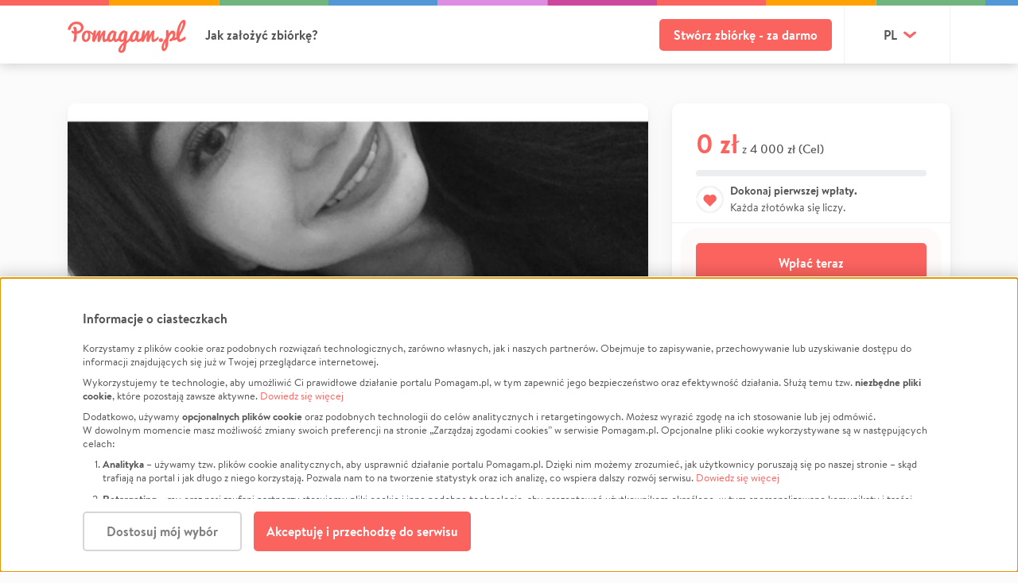

--- FILE ---
content_type: text/html; charset=utf-8
request_url: https://pomagam.pl/aggnfm0f
body_size: 23474
content:
<!DOCTYPE html><!--[if lte IE 9]><html class="lt-ie10"><![endif]--><!--[if gt IE 9]><!--><html><!--<![endif]--><head><meta charset="utf-8"><meta http-equiv="X-UA-Compatible" content="IE=edge"><meta name="viewport" content="width=device-width, initial-scale=1, maximum-scale=1, minimum-scale=1"><title>Zrzutka na Potrzebuje Telefonu - Karolina Dęby | Pomagam.pl</title><meta name="description" content="Mam na imię Karolina moim marzeniem jest mieć nowy telefon.. rodzice nie mają tak duży pieniędzy by mi go kupić. Dlatego proszę wam o pomoc "><meta property="og:url" content="https://pomagam.pl/aggnfm0f"/><meta property="og:site_name" content="Pomagam.pl"/><meta property="fb:app_id" content="372204912962999"/><meta property="og:type" content="website"/><meta property="og:locale" content="pl_PL"/><meta property="og:title" content="Potrzebuje Telefonu | Pomagam.pl"/><meta property="og:description" content="Mam na imię Karolina moim marzeniem jest mieć nowy telefon.. rodzice nie mają tak duży pieniędzy by mi go kupić. Dlatego proszę wam o pomoc "/><meta property="og:image" content="https://static.pomagam.pl/media/project_photos/cache/aitYOn27zGHV.jpg"/><meta property="twitter:title" content="Potrzebuje Telefonu | Pomagam.pl"/><meta property="twitter:description" content="Mam na imię Karolina moim marzeniem jest mieć nowy telefon.. rodzice nie mają tak duży pieniędzy by mi go kupić. Dlatego proszę wam o pomoc "/><meta property="twitter:image" content="https://static.pomagam.pl/media/project_photos/cache/aitYOn27zGHV.jpg"/><meta property="twitter:card" content="summary_large_image"/><link rel="canonical" href="https://pomagam.pl/aggnfm0f"/><link rel="alternate" href="https://pomagam.pl/aggnfm0f" hreflang="pl"/><link rel="alternate" href="https://pomagam.pl/aggnfm0f" hreflang="x-default"/><link rel="alternate" href="https://pomagam.pl/en/aggnfm0f" hreflang="en"/><script type="application/ld+json">{
  "@context": "https://schema.org",
  "@graph": [
    {
      "@type": "ItemPage",
      "@id": "https://pomagam.pl/aggnfm0f#webpage",
      "url": "https://pomagam.pl/aggnfm0f",
      "name": "potrzebuje telefonu",
      "description": "Mam na imi\u0119 Karolina moim marzeniem jest mie\u0107 nowy telefon.. rodzice nie maj\u0105 tak du\u017cy pieni\u0119dzy by mi go kupi\u0107. Dlatego prosz\u0119 wam o pomoc\u00a0",
      "inLanguage": "pl-PL",
      "isPartOf": {
        "@type": "WebSite",
        "@id": "https://pomagam.pl#website"
      },
      "mainEntity": {
        "@id": "https://pomagam.pl/aggnfm0f#project"
      }
    },
    {
      "@type": "Project",
      "@id": "https://pomagam.pl/aggnfm0f#project",
      "name": "potrzebuje telefonu",
      "description": "Mam na imi\u0119 Karolina moim marzeniem jest mie\u0107 nowy telefon.. rodzice nie maj\u0105 tak du\u017cy pieni\u0119dzy by mi go kupi\u0107. Dlatego prosz\u0119 wam o pomoc\u00a0",
      "dateCreated": "2017-03-12T15:54:03.169983+00:00",
      "endDate": "",
      "image": [
        {
          "@type": "ImageObject",
          "url": "https://static.pomagam.pl/media/project_photos/cache/aitYOn27zGHV.jpg"
        }
      ],
      "video": "",
      "organizer": {
        "@type": "Person",
        "@id": "https://pomagam.pl/aggnfm0f#person",
        "name": "Karolina",
        "surname": "D\u0119by",
        "description": "",
        "url": ""
      },
      "about": [
        {
          "@type": "Thing",
          "name": "Projekty"
        }
      ],
      "potentialAction": {
        "@type": "DonateAction",
        "name": "Wp\u0142a\u0107 teraz",
        "target": {
          "@type": "EntryPoint",
          "urlTemplate": "https://pomagam.pl/aggnfm0f",
          "actionPlatform": [
            "https://schema.org/DesktopWebPlatform",
            "https://schema.org/MobileWebPlatform"
          ]
        }
      }
    }
  ]
}</script><link rel="apple-touch-icon" sizes="180x180" href="https://static.pomagam.pl/static/img/icons/apple-touch-icon.png"><link rel="icon" type="image/png" sizes="32x32" href="https://static.pomagam.pl/static/img/icons/favicon-32x32.png"><link rel="icon" type="image/png" sizes="16x16" href="https://static.pomagam.pl/static/img/icons/favicon-16x16.png"><link rel="manifest" href="https://static.pomagam.pl/static/img/icons/site.webmanifest"><link rel="mask-icon" href="https://static.pomagam.pl/static/img/icons/safari-pinned-tab.svg" color="#fb635f"><link rel="shortcut icon" href="https://static.pomagam.pl/static/img/icons/favicon.ico"><meta name="msapplication-TileColor" content="#fb635f"><meta name="msapplication-config" content="https://static.pomagam.pl/static/img/icons/browserconfig.xml"><meta name="theme-color" content="#fb635f"><link href="https://static.pomagam.pl/static/css/style.c65740a150937496f040.css" rel="stylesheet" /><link href="https://static.pomagam.pl/static/css/themev2.e32b1af2925c40767ce6.css" rel="stylesheet" /><script>
        window.pomagamy = window.pomagamy || {};
        window.meq = window.meq || [];
        window._AutofillCallbackHandler = window._AutofillCallbackHandler || function(){}
    </script><script type="text/javascript">
        
            
    


    window.meq.push(['p1', '/t199Y8ngfRNpR/OQjisqepkGjvVeYNG0qBQS+ODl/hOg9xzwchSBOLImhqX4Va5A5rrAtJV0vaSNbRl7za+Rj1jwUzXTXA/ZmTg0LzYnCCBODjQY2Q5Mw4dBfdi+7yvdY1mgfTM0h2GsQOp6DEqA96J7JQph2fu2AMBHK6YpUqWSVJECOZnAYCv37Q3vLJDLyak7bUwgeFqa9srLKAynEkXPgT8gA4GSRLtpUB787ri99kLblzZ0NOT5kdyCVFtDpACIODnzDV9++602ABCL64/0JbwCDcvIpP6zV37a3pM+cW6qpIQ46USmdEZcSSbpRy+Tp6muj0lrSCvxk45oCIEUWugnPfaI0riDHNpU9BLYdWN7XnHBo9ibZa2H7U6QZ3mSf2gBY1DG5X9wmzd0vuYReQ8TN22tZl2uoqtX3JwZ8CeUofx/kh8foDnX3IP1tJSRELXK556ucBz4JnbiNm3EMUCrqRPXV4FKj5hB79bs2M7xB29DGzWstn9zZ3EqP5xohPuALNQFKGQwCRMVc5PazqFN/A/QAOJEunaFd4NQGbn/OGYtOWSZ92/L6igIv+xT5QFTLhWXZ52GPXrlxkewsyEiN6YvzpZYOUiAln4E6LFbR7c+IyMdwbgxSAE1QbeywNMvXCDrsqxg4WqgVnIz+FqdeXMde3qtPjDTvX2e1IoheUEh2+VmNbsMmTTQvmvIwB9OBoXTjaRWrqE3uaGUubnoacJ']);


    


    window.meq.push(['p1', 'NdF0w3iGzHuvRtG77bHKDifDWJwds2qdoyyB8etgk5JFIYVQ6G19eY5e+d9yQdVU/4sD3GC5VPf1m3tKqMYQ6+8/FjBzAajKOz3BhcbIw161DSvNvMPBS0LU6ZtKyyY0apLuKrd3VmqS82O/+4qe5ErJZSHTnJfxfyZFICPDSNz3dao+V33xq5OpcgOv9GEHcpBwFCXPEITKCkzZ2ioaqTGfvmTS66rypQcU6E9gx2+a/riCOoqkGH2oqBXTa64us54EGa4FtEBBasA/KF8TdnmPMkJoDTjhJpeB/AnNu3R7NHpk19WzPoBRdojXNd6a5M8WxkHRuvDcIU3HbPjOlT6AqoaFD+rpNuqTKSrUc/5h+0sZMbHF91DVE9O2NjL+1IDruZhIXxGxsnJyPJwpeoj6UGo2MXAh4xYsKe+7BCgd1oZuw1adNhWQHm5yJeYF956ZYC0xeRBVOAMDMQjd/Fx/Xt4t59tJ7lbptvSyX3XK7mFdasr6CYDlhCiPaQYNHns/1SeXxyhvLYW0aQkcCR+zBAUzkkBwJNRR6b8FAYV/Pz109NRE9725TueFemul5VTClW7G/j0HlosInL/dwVWaZdrsYGqjbodcxv2w+Oj3dgtEmOLf6bnViKCFsyVdsnpf7GFVCvsYQv2SFNsFwdHaYYhS+KtbFxxhn2u6WqIkbyIz1DDwWWpqMRerCqnN9/vkllCnpWY0qKeplkh6uERO2Ck8y3ObYSRkZSpBSnY7kK8K4sD5clfMAARxCk+UCMwhM2g=']);



        
        </script><!-- Google Tag Manager --><script data-type="application/javascript" type="text/plain" data-name="pomagam">

        
        window.dataLayer = window.dataLayer || [];
        

        (function(w,d,s,l,i){w[l]=w[l]||[];w[l].push({'gtm.start':
        new Date().getTime(),event:'gtm.js'});var f=d.getElementsByTagName(s)[0],
        j=d.createElement(s),dl=l!='dataLayer'?'&l='+l:'';j.async=true;j.src=
        'https://www.googletagmanager.com/gtm.js?id='+i+dl
        
        ;f.parentNode.insertBefore(j,f);})(window,document,'script','dataLayer','GTM-W6PXFD');

        </script><div id="gtm-data"
     class="d-none"
     data-item_id="14434"
     data-item_name="potrzebuje telefonu"
     data-affiliation="Karolina Dęby"
     data-item_category="projekty"
     data-item_category2="projekty"
></div><!-- End Google Tag Manager --><script>
    window.logRocketData = {
        id: '4aw210/pomagam',
        release: 'pomagam@68.7.0',
        
    }
</script></head><body class="project-details colorful-headers"><!-- Google Tag Manager (noscript) --><noscript><iframe data-name="pomagam" data-src="https://www.googletagmanager.com/ns.html?id=GTM-W6PXFD" height="0" width="0" style="display:none;visibility:hidden"></iframe></noscript><!-- End Google Tag Manager (noscript) --><div id="fb-root"></div><script id="allauth-facebook-settings" type="application/json">{"appId": "372204912962999", "version": "v19.0", "sdkUrl": "//connect.facebook.net/pl_PL/sdk.js", "initParams": {"appId": "372204912962999", "version": "v19.0", "status": true, "cookie": true, "xfbml": true}, "loginOptions": {"scope": "email"}, "loginByTokenUrl": "https://pomagam.pl/auth/facebook/login/token", "cancelUrl": "https://pomagam.pl/auth/social/login/cancelled", "logoutUrl": "https://pomagam.pl/auth/logout", "loginUrl": "javascript:allauth.facebook.login%28%27%27%2C%20%27authenticate%27%2C%20%27login%27%2C%20%27%27%29", "errorUrl": "https://pomagam.pl/auth/social/login/error"}</script><script type="text/javascript" src="https://static.pomagam.pl/static/facebook/js/fbconnect.js"></script><input id="social-shares" type="hidden" data-url="/aggnfm0f/reg-share"><script>var fb_feed_data={method:"feed", app_id:"372204912962999", display:"popup", link:"https://pomagam.pl/aggnfm0f", ref:"pd"};</script><div id="page" class="project-details colorful-headers opt-acd "><header id="header" class=""><div class="header-top-wrapper"><div id="js-header-top" class="header-top   "><div class="top-color-bar"></div><div class="top container d-flex align-items-center"><div class="d-flex align-items-center "><a class="logo" href="https://pomagam.pl"><?xml version="1.0" encoding="utf-8"?><svg version="1.1" class="logo-main-big-red-svg" id="Layer_1" xmlns="http://www.w3.org/2000/svg" xmlns:xlink="http://www.w3.org/1999/xlink" x="0px" y="0px"
	 width="307px" height="86px" viewBox="0 0 307 86" enable-background="new 0 0 307 86"
	 xml:space="preserve"><path fill="#FB635F" d="m301.12 17.892c-0.76 1.987-1.64 3.98-2.63 5.979-1 1.997-2.04 3.98-3.12 5.947s-2.17 3.905-3.26 5.811-2.1 3.771-3.02 5.591c-0.1 0.204-0.21 0.467-0.32 0.79-0.11 0.324-0.21 0.673-0.31 1.048s-0.2 0.774-0.3 1.198c-0.1 0.425-0.18 0.841-0.24 1.246v0.425c0 0.525 0.05 1.036 0.16 1.531 0.11 0.497 0.25 0.942 0.41 1.336 0.16 0.395 0.33 0.709 0.51 0.942 0.18 0.232 0.35 0.35 0.51 0.35 0.39 0 0.84-0.082 1.34-0.243 0.5-0.163 1.03-0.381 1.59-0.653 0.57-0.272 1.15-0.588 1.74-0.942s1.17-0.713 1.72-1.078c1.29-0.849 2.64-1.832 4.05-2.943 3.33-2.402 6.05 3.862 2.65 6.344-1.83 1.22-3.65 2.307-5.44 3.263-0.78 0.399-1.59 0.796-2.42 1.187-0.83 0.393-1.67 0.74-2.52 1.046-0.84 0.304-1.66 0.546-2.47 0.728-0.8 0.182-1.55 0.272-2.25 0.272-1.08 0-2.08-0.47-3.01-1.407-0.92-0.939-1.73-2.196-2.42-3.778-0.19-0.439-0.36-0.901-0.53-1.379 0-0.002 0 0.001-0.01-0.002-0.07-0.204-0.12-0.362-0.45-0.147l0.04-0.05c-0.35 0.227-0.7 0.457-1.07 0.66-1.08 0.589-2.22 1.059-3.41 1.413-1.19 0.352-2.36 0.529-3.52 0.529-0.14 0-0.32-0.023-0.53-0.065-0.2-0.044-0.57-0.119-1.09-0.227-0.13-0.029-0.29-0.06-0.46-0.094-0.24-0.048-0.33 0.043-0.53 0.225v-0.005c-1.64 1.497-3.57 2.557-5.81 2.783-0.87 0.085-2.41-0.574-2.67-1.444-0.26-0.871-0.38-3.799 3.51-5.632 4.63-2.185 5.32-8.634 5.34-8.874 0.05-0.306 0.48-3.016-0.87-3.906-0.8-0.523-1.91-0.293-3.42 0.706-3.89 2.589-6.35 9.962-7.22 14.166 0 0-0.41 5.133-0.41 5.133v0.545c0 3.667-0.32 6.996-0.94 9.988-0.63 2.991-1.47 5.546-2.52 7.661s-2.26 3.749-3.62 4.896c-1.36 1.149-2.76 1.723-4.23 1.723-1.14 0-2.09-0.284-2.85-0.849-0.76-0.564-1.36-1.327-1.81-2.287s-0.77-2.08-0.96-3.363c-0.19-1.284-0.29-2.641-0.29-4.075 0-0.835 0.13-1.774 0.39-2.82 0.26-1.049 0.61-2.144 1.05-3.293 0.44-1.148 0.94-2.317 1.49-3.506 0.55-1.188 1.11-2.344 1.69-3.46 1.06-2.032 2.24-4.111 3.53-6.241 0.12-0.193 1.24-1.843 2.71-4.007 0.25-0.369 0.44-0.912 0.45-1.555 0.03-2.178 0.02-4.886 0-7.4-0.02-3.467-0.04-6.74 0.08-7.758 0.21-1.768 0.99-3.903 3.55-4.033 0.8-0.038 1.5 0.265 2.09 0.907 0.91 0.972 1.28 2.454 1.17 3.353-0.01 0.145-0.4 3.488 0.25 4.364 0.24 0.287 0.5 0.405 0.74-0.041 0.03-0.069 3.43-6.87 9.55-6.87 1.97 0 3.59 0.694 4.8 2.062 2.15 2.428 2.54 6.37 2.23 9.008-0.19 1.576-0.92 4.352-2.23 7.206-0.1 0.229-0.1 0.36 0.14 0.304 1.07-0.324 2.07-0.707 2.99-1.16 0.46-0.221 0.89-0.46 1.31-0.707 0.26-0.171 0.37-0.36 0.33-0.823v-0.014c-0.11-1.171-0.17-2.371-0.17-3.602 0-1.969 0.29-4.597 0.86-7.885 0.58-3.289 0.87-4.933 0.87-4.931 0 0 0.44-1.643 1.31-4.926s1.75-5.918 2.63-7.901 1.83-3.837 2.86-5.562c1.03-1.722 2.11-3.224 3.24-4.504 1.13-1.282 2.31-2.287 3.54-3.02 1.24-0.731 2.49-1.096 3.76-1.096 0.93 0 1.69 0.176 2.29 0.531 0.61 0.354 1.08 0.824 1.43 1.404 0.34 0.584 0.58 1.242 0.72 1.979 0.14 0.735 0.21 1.486 0.21 2.249 0 1.899-0.22 3.83-0.67 5.798-0.45 1.967-1.05 3.943-1.81 5.931zm-49.57 38.923c-0.3 0.569-0.6 1.192-0.9 1.902-0.36 0.872-0.7 1.777-1.02 2.719s-0.61 1.883-0.87 2.824-0.48 1.818-0.67 2.628c-0.19 0.813-0.34 1.513-0.45 2.104-0.11 0.589-0.17 1.016-0.17 1.277 0 0.158 0.04 0.419 0.11 0.778s0.18 0.717 0.34 1.078c0.16 0.359 0.37 0.678 0.63 0.957 0.26 0.28 0.58 0.42 0.96 0.42 0.34 0 0.62-0.185 0.84-0.553 0.22-0.37 0.4-0.865 0.54-1.481 0.14-0.62 0.24-1.319 0.3-2.097s0.11-1.577 0.14-2.394c0.04-0.82 0.06-1.619 0.07-2.397s0.04-1.477 0.08-2.094c0.06-1.078 0.11-1.99 0.14-2.739 0.04-0.748 0.06-1.372 0.08-1.871 0.01-0.291 0.02-0.559 0.03-0.809 0.02-0.44-0.07-0.403-0.18-0.252zm45.29-49.213c-0.03-0.415-0.12-0.621-0.27-0.621-0.55 0-1.14 0.38-1.77 1.143-0.64 0.762-1.27 1.795-1.91 3.096-0.63 1.3-1.39 3.417-2.27 6.346l-1.32 4.398c0 0.003-0.27 1.362-0.81 4.08-0.48 2.437-0.78 4.592-0.91 6.496 0 0.307 0.18 0.228 0.33-0.034 0.79-1.441 1.62-3.021 2.49-4.762 1.01-2.024 1.97-4.107 2.88-6.254 0.9-2.144 1.68-4.284 2.34-6.419 0.66-2.136 1.08-4.124 1.27-5.966 0-0.585-0.02-1.087-0.05-1.503zm-51.62 45.788c-0.11 0.384-0.28 0.791-0.51 1.221s-0.55 0.828-0.97 1.193c-0.42 0.368-0.95 0.67-1.59 0.907-0.64 0.238-1.42 0.356-2.34 0.356-0.74 0-1.41-0.086-2.01-0.261s-1.12-0.438-1.55-0.796c-0.43-0.357-0.76-0.815-1-1.373s-0.36-1.23-0.36-2.017c0-0.659 0.1-1.305 0.31-1.936s0.54-1.193 0.98-1.688 1.01-0.889 1.71-1.182 1.53-0.438 2.49-0.438c1.66 0 2.92 0.383 3.78 1.153 0.86 0.768 1.29 1.867 1.29 3.294 0 0.073-0.01 0.257-0.03 0.549-0.02 0.294-0.09 0.631-0.2 1.018zm-15.75-0.338c-0.87 0.73-1.79 1.391-2.76 1.985-0.97 0.595-2.03 1.082-3.19 1.462-1.16 0.379-2.47 0.569-3.93 0.569-0.72 0-1.33-0.231-1.81-0.692-0.5-0.463-0.89-1.107-1.19-1.933-0.3-0.824-0.51-1.796-0.64-2.918-0.13-1.121-0.2-2.339-0.2-3.658 0-1.275 0.05-2.628 0.14-4.055 0.07-1.215 0.18-2.445 0.31-3.684 0-0.012-0.01-0.016 0-0.029 0.07-0.416-0.3-0.51-0.57-0.154l-5.91 15c-0.52 0.837-1.1 1.403-1.74 1.691-0.64 0.287-1.38 0.433-2.22 0.433-0.64 0-1.15-0.171-1.52-0.511-0.38-0.34-0.68-0.781-0.89-1.316s-0.35-1.123-0.42-1.767c-0.07-0.642-0.11-1.267-0.11-1.87 0-0.261 0.02-0.635 0.06-1.119 0.04-0.483 0.1-1.037 0.18-1.661 0.08-0.626 0.17-1.286 0.28-1.981 0.09-0.694 0.19-1.386 0.29-2.072 0.21-1.489 0.46-3.093 0.75-4.789 0-0.006-0.01-0.007 0-0.012 0.07-0.424-0.38-0.397-0.66-0.011-0.17 0.265-0.35 0.586-0.55 0.978-0.31 0.605-0.75 1.492-1.3 2.663-0.56 1.171-1.28 2.692-2.15 4.559-0.87 1.868-1.99 4.157-3.37 6.864-0.4 0.799-0.87 1.339-1.4 1.62-0.53 0.284-1.11 0.424-1.75 0.424-0.82 0-1.48-0.17-1.98-0.511-0.5-0.34-0.89-0.799-1.16-1.375-0.18-0.394-0.31-0.84-0.41-1.308-0.01-0.018-0.02-0.033-0.03-0.071-0.11-0.433-0.32-0.279-0.63 0l0.01-0.03c-0.23 0.205-0.45 0.415-0.69 0.615-0.96 0.792-1.99 1.461-3.09 2.008-1.1 0.549-2.2 0.821-3.3 0.821-1.33 0-2.44-0.422-3.32-1.266-0.8-0.752-1.48-1.825-2.08-3.184-0.01-0.014-0.02-0.013-0.03-0.032-0.2-0.451-0.5-0.126-0.78 0.165v-0.017c-0.36 0.359-0.75 0.72-1.2 1.087-0.7 0.576-1.47 1.098-2.31 1.563-0.84 0.468-1.71 0.849-2.61 1.148-0.91 0.298-1.82 0.448-2.73 0.448-0.95 0-1.89-0.198-2.8-0.592-0.91-0.395-1.71-0.963-2.41-1.702-0.29-0.298-0.54-0.63-0.78-0.98 0-0.007-0.01-0.005-0.02-0.013-0.22-0.312-0.49-0.237-0.73 0v-0.004c-1.34 1.315-2.48 2.35-3.42 3.081-0.18 0.118-0.32 0.21-0.42 0.268-1.92 1.246-3.31 2.158-4.17 2.742-0.54 0.36-0.91 1.014-1.11 1.957-0.2 0.944-0.42 2.71-0.66 5.301-0.1 0.747-0.17 1.323-0.22 1.727-0.12 0.915-0.23 1.813-0.34 2.696s-0.32 1.881-0.6 2.995c-0.29 1.114-0.63 2.135-1.01 3.07-0.38 0.931-0.87 1.863-1.48 2.798-0.61 0.93-1.3 1.717-2.06 2.36-0.76 0.641-1.67 1.164-2.73 1.565-1.06 0.4-2.22 0.602-3.48 0.602-1.02 0-1.96-0.116-2.82-0.347-0.86-0.23-1.65-0.581-2.38-1.053-0.73-0.473-1.32-1.128-1.77-1.972-0.45-0.842-0.72-1.827-0.82-2.95-0.17-2.106 0.41-4.343 1.73-6.712 0.76-1.323 1.29-2.246 1.58-2.768 0.29-0.523 0.76-1.259 1.41-2.212 0.65-0.954 1.31-1.811 1.99-2.574 1.4-1.585 2.56-2.854 3.47-3.807 0.79-0.833 1.73-1.728 2.79-2.676 0.3-0.273 0.49-0.577 0.54-0.862l0.45-2.675c0.05-0.342-0.16-0.23-0.42 0 0 0 0.03-0.037 0.03-0.037-2.08 1.839-4.1 2.774-6.08 2.774-1.55 0-2.99-0.473-4.3-1.416-0.84-0.604-1.53-1.313-2.1-2.106-0.01-0.01-0.03-0.013-0.04-0.03-0.2-0.268-0.43-0.179-0.74 0.105v-0.023c-0.27 0.244-0.53 0.491-0.82 0.727-0.96 0.792-1.99 1.461-3.09 2.008-1.1 0.549-2.2 0.821-3.3 0.821-1.32 0-2.43-0.422-3.32-1.265-0.79-0.749-1.47-1.818-2.07-3.17-0.01-0.014-0.02-0.016-0.03-0.038-0.21-0.455-0.39-0.25-0.69 0.062l0.02-0.038c-0.39 0.397-0.81 0.796-1.31 1.203-0.71 0.576-1.48 1.098-2.31 1.563-0.84 0.467-1.71 0.848-2.62 1.148-0.9 0.298-1.81 0.448-2.72 0.448-0.96 0-1.9-0.198-2.8-0.592-0.91-0.395-1.72-0.963-2.42-1.702-0.22-0.232-0.42-0.486-0.61-0.749 0-0.004-0.01 0-0.01-0.005-0.19-0.247-0.52-0.167-0.85 0.075v-0.006c-0.43 0.311-0.87 0.607-1.33 0.887-0.97 0.595-2.035 1.083-3.195 1.462-1.159 0.379-2.469 0.569-3.93 0.569-0.719 0-1.325-0.23-1.813-0.692-0.491-0.462-0.886-1.107-1.185-1.932-0.301-0.824-0.515-1.797-0.644-2.918-0.132-1.122-0.197-2.34-0.197-3.659 0-1.275 0.046-2.628 0.136-4.055 0.081-1.267 0.191-2.548 0.327-3.839-0.001-0.457-0.322-0.537-0.644 0.124l-5.847 14.847c-0.52 0.838-1.099 1.403-1.739 1.691-0.639 0.288-1.379 0.433-2.22 0.433-0.64 0-1.151-0.17-1.529-0.511-0.379-0.34-0.676-0.78-0.886-1.316-0.21-0.535-0.35-1.123-0.418-1.767-0.073-0.642-0.107-1.267-0.107-1.87 0-0.261 0.021-0.635 0.061-1.119 0.039-0.483 0.1-1.036 0.179-1.66 0.082-0.627 0.17-1.287 0.271-1.982 0.1-0.694 0.199-1.386 0.299-2.071 0.199-1.449 0.443-3.012 0.72-4.657 0.075-0.563-0.2-0.642-0.745 0.069-0.022 0.029-0.043 0.049-0.064 0.069-0.12 0.203-0.243 0.427-0.375 0.685-0.311 0.605-0.746 1.492-1.304 2.664-0.561 1.171-1.275 2.691-2.146 4.558-0.869 1.868-1.995 4.158-3.374 6.864-0.401 0.799-0.866 1.339-1.395 1.62-0.529 0.284-1.115 0.424-1.754 0.424-0.821 0-1.479-0.17-1.979-0.511-0.502-0.34-0.887-0.798-1.156-1.375-0.268-0.574-0.45-1.225-0.54-1.956s-0.135-1.487-0.135-2.265c0-0.828 0.049-1.809 0.151-2.939 0.099-1.132 0.228-2.323 0.389-3.576 0.118-0.92 0.277-1.937 0.475-3.049v-0.001c0.201-1.17 0.087-1.752-0.819-2.675l0.006-0.001c-0.272-0.265-0.537-0.52-0.817-0.799-1.031-1.022-2.044-1.889-3.044-2.602-0.594-0.423-1.133-0.801-1.628-1.142-0.95-0.647-0.981 0.024-0.689 0.8 0.003 0.009 0.002 0.015 0.005 0.024 0.331 0.818 0.6 1.666 0.799 2.546 0.289 1.294 0.434 2.753 0.434 4.38 0 1.184-0.131 2.378-0.389 3.581-0.26 1.204-0.635 2.368-1.126 3.492-0.491 1.122-1.089 2.178-1.8 3.161-0.71 0.983-1.519 1.836-2.428 2.557-0.911 0.724-1.906 1.296-2.985 1.715-1.08 0.422-2.229 0.634-3.45 0.634-1.759 0-3.263-0.386-4.513-1.16-1.251-0.771-2.275-1.779-3.075-3.025-0.798-1.244-1.384-2.649-1.755-4.214-0.368-1.566-0.553-3.15-0.553-4.756 0-2.649 0.329-4.932 0.99-6.849 0.659-1.915 1.603-3.581 2.832-4.997 1.23-1.413 2.734-2.528 4.516-3.34 1.78-0.812 3.778-1.218 5.998-1.218 1.9 0 3.679 0.295 5.339 0.888 1.659 0.592 3.212 1.384 4.662 2.378 1.295 0.887 2.502 1.988 3.636 3.282 0.032 0.03 0.064 0.058 0.102 0.1 0.869 0.948 1.065 0.444 1.253-0.425l0.004 0.005c0.08-0.36 0.16-0.724 0.241-1.06 0.24-0.992 0.46-1.802 0.66-2.43 0.199-0.65 0.389-1.167 0.57-1.55 0.178-0.386 0.384-0.683 0.615-0.897 0.227-0.213 0.504-0.353 0.822-0.424 0.321-0.072 0.73-0.107 1.23-0.107 0.76 0 1.354 0.025 1.786 0.075 0.429 0.052 0.748 0.172 0.958 0.366 0.211 0.193 0.335 0.469 0.375 0.835 0.038 0.365 0.059 0.86 0.059 1.488 0 0.346-0.014 0.74-0.046 1.185-0.029 0.447-0.074 0.924-0.133 1.43-0.041 0.506-0.102 1.021-0.181 1.547-0.14 1.015-0.219 1.541-0.239 1.58-0.245 1.206-0.498 2.54-0.758 3.99-0.107 0.632 0.278 0.895 0.644 0.143 0.106-0.216 0.224-0.46 0.369-0.759 0.489-1.012 1.02-2.015 1.59-3.009 0.57-0.992 1.185-2.031 1.845-3.113 0.659-1.085 1.289-2.04 1.888-2.871 0.582-0.83 1.197-1.52 1.846-2.067s1.424-0.82 2.324-0.82c0.842 0 1.561 0.247 2.16 0.745 0.601 0.495 0.9 1.2 0.9 2.11 0 0.79-0.05 1.541-0.149 2.249-0.121 0.912-0.24 1.599-0.36 2.065-0.14 0.529-0.301 1.175-0.482 1.945-0.141 0.669-0.389 1.631-0.749 2.886-0.038 0.128-0.075 0.304-0.113 0.502l0.015-0.015c-0.113 0.639 0.276 0.908 0.644 0.15 0.034-0.069 0.069-0.113 0.104-0.149 0.092-0.177 0.193-0.37 0.308-0.594 0.521-1.001 1.086-1.999 1.697-2.991 0.607-0.993 1.259-2.035 1.949-3.129 0.689-1.093 1.334-2.055 1.935-2.886 0.579-0.81 1.158-1.495 1.739-2.051 0.579-0.556 1.288-0.835 2.13-0.835 0.937 0 1.733 0.247 2.383 0.745 0.651 0.494 0.974 1.2 0.974 2.11 0 1.398-0.069 2.726-0.208 3.981-0.141 1.255-0.35 2.643-0.631 4.161-0.281 1.52-0.491 2.902-0.631 4.148-0.137 1.246-0.208 2.566-0.208 3.964 0 1.094 0.139 1.986 0.418 2.673 0.281 0.69 0.62 1.035 1.021 1.035 0.42 0 0.859-0.091 1.32-0.275 0.459-0.182 0.929-0.415 1.408-0.699 0.239-0.138 0.469-0.288 0.699-0.45 0.3-0.218 0.53-0.472 0.6-1.182v-0.014c0.07-1.159 0.27-2.343 0.59-3.549 0.43-1.58 1.08-3.291 1.97-5.129 0.88-1.84 1.83-3.431 2.85-4.769 1.01-1.342 2.12-2.51 3.33-3.51 1.21-0.998 2.48-1.795 3.82-2.385 1.34-0.588 2.7-0.885 4.09-0.885 0.46 0 0.82 0.093 1.08 0.274 0.26 0.182 0.48 0.39 0.65 0.624s0.34 0.461 0.5 0.683c0.16 0.224 0.36 0.385 0.6 0.488 0.24 0.102 0.49 0.168 0.74 0.197 0.25 0.03 0.51 0.046 0.77 0.046 0.22 0 0.45-0.005 0.68-0.016 0.23-0.01 0.46-0.014 0.68-0.014 0.3 0 0.58 0.029 0.84 0.09 0.27 0.062 0.5 0.194 0.7 0.395 0.2 0.204 0.35 0.488 0.46 0.853 0.11 0.363 0.17 0.86 0.17 1.489 0 0.959-0.1 2.024-0.3 3.192-0.2 1.171-0.43 2.369-0.69 3.595-0.26 1.228-0.55 2.626-0.88 4.196s-0.5 2.893-0.5 3.971c0 0.919 0.09 1.638 0.26 2.155 0.17 0.52 0.53 0.778 1.09 0.778 0.42 0 0.86-0.105 1.32-0.313 0.46-0.209 0.93-0.484 1.4-0.822s0.94-0.718 1.41-1.148c0.31-0.284 0.59-0.584 0.88-0.88 0.18-0.23 0.32-0.524 0.39-0.934 0.01-0.031 0.01-0.048 0.02-0.073 0.14-0.857 0.35-1.742 0.67-2.663 1.04-3.131 2.08-5.713 3.14-7.751 1.06-2.036 2.43-3.808 4.11-5.312 2.44-2.187 4.81-3.281 7.11-3.281 1.04 0 1.8 0.292 2.28 0.88 0.06 0.061 0.15 0.179 0.27 0.351 0.12 0.173 0.21 0.279 0.25 0.32 0.06 0.039 0.14 0.121 0.26 0.243 0.12 0.12 0.23 0.198 0.33 0.227 0.1 0.031 0.23 0.077 0.39 0.139 0.16 0.061 0.34 0.099 0.54 0.12s0.44 0.032 0.7 0.032c0 0 1.32-0.032 1.32-0.032 0.9 0 1.52 0.273 1.86 0.817 0.12 0.22 0.25 0.513 0.39 0.876 0.24 0.624 0.27 2.688 0.09 6.194-0.06 1.087-0.32 2.433-0.77 4.039-0.45 1.605-0.74 3.388-0.88 5.348-0.13 1.818-0.33 4.146-0.6 6.973-0.03 0.388 0.08 0.572 0.41 0.381 0.45-0.282 0.9-0.591 1.39-0.961 1.76-1.328 3.69-3.513 5.8-6.548 0.2-0.297 0.42-0.874 0.52-1.325v-0.003c0.08-0.401 0.17-0.806 0.28-1.213 0.43-1.58 1.08-3.29 1.96-5.129 0.89-1.84 1.84-3.431 2.85-4.769 1.02-1.341 2.13-2.51 3.34-3.51 1.2-0.998 2.48-1.795 3.82-2.385 1.33-0.588 2.69-0.885 4.08-0.885 0.47 0 0.83 0.093 1.09 0.274 0.26 0.182 0.48 0.391 0.65 0.624 0.17 0.234 0.33 0.461 0.5 0.683 0.16 0.225 0.36 0.386 0.6 0.488s0.49 0.168 0.74 0.198c0.25 0.029 0.51 0.045 0.77 0.045 0.22 0 0.45-0.005 0.68-0.016 0.23-0.01 0.45-0.014 0.67-0.014 0.31 0 0.59 0.029 0.85 0.091 0.26 0.061 0.49 0.192 0.69 0.394 0.2 0.204 0.36 0.488 0.47 0.853 0.11 0.363 0.16 0.86 0.16 1.489 0 0.96-0.1 2.024-0.3 3.193-0.2 1.171-0.43 2.369-0.68 3.594-0.26 1.228-0.55 2.626-0.89 4.196-0.32 1.57-0.49 2.893-0.49 3.971 0 0.919 0.08 1.638 0.25 2.155 0.17 0.52 0.54 0.778 1.1 0.778 0.42 0 0.86-0.105 1.32-0.313 0.46-0.209 0.92-0.484 1.39-0.822 0.47-0.337 0.94-0.718 1.41-1.147s0.92-0.872 1.34-1.328c0.38-0.426 0.78-0.88 1.17-1.349 0.21-0.278 0.41-0.772 0.48-1.314 0.01-0.011 0.01-0.011 0.01-0.02 0.16-1.13 0.36-2.385 0.63-3.784 0.31-1.605 0.58-3.004 0.81-4.2 0.24-1.196 0.47-2.289 0.71-3.281s0.46-1.802 0.66-2.43c0.2-0.65 0.39-1.167 0.57-1.551 0.18-0.385 0.38-0.682 0.62-0.896 0.22-0.213 0.5-0.353 0.82-0.424 0.32-0.072 0.73-0.107 1.23-0.107 0.76 0 1.35 0.025 1.78 0.075 0.43 0.052 0.75 0.173 0.96 0.366s0.34 0.469 0.38 0.835c0.03 0.365 0.06 0.86 0.06 1.488 0 0.345-0.02 0.74-0.05 1.185-0.03 0.447-0.07 0.924-0.13 1.429-0.04 0.506-0.11 1.022-0.18 1.548-0.14 1.015-0.22 1.541-0.24 1.58-0.24 1.158-0.48 2.435-0.73 3.819-0.09 0.532 0.07 1.418 0.46 0.628 0.13-0.264 0.3-0.613 0.52-1.073 0.49-1.012 1.02-2.015 1.59-3.009 0.57-0.992 1.19-2.031 1.85-3.113 0.66-1.085 1.29-2.04 1.88-2.871s1.2-1.52 1.85-2.067c0.65-0.548 1.43-0.82 2.33-0.82 0.84 0 1.56 0.248 2.16 0.745 0.6 0.494 0.9 1.2 0.9 2.11 0 0.79-0.06 1.541-0.16 2.248-0.12 0.912-0.24 1.6-0.35 2.065-0.14 0.529-0.31 1.176-0.49 1.945-0.14 0.67-0.38 1.632-0.74 2.887-0.04 0.107-0.07 0.243-0.1 0.4-0.06 0.535 0.1 1.309 0.47 0.55 0.05-0.102 0.09-0.166 0.14-0.201 0.12-0.235 0.26-0.506 0.44-0.855 0.52-1.001 1.09-1.999 1.7-2.991 0.61-0.993 1.26-2.035 1.95-3.129s1.33-2.055 1.93-2.886c0.58-0.81 1.16-1.495 1.74-2.051s1.29-0.835 2.13-0.835c0.94 0 1.74 0.247 2.38 0.744 0.66 0.495 0.98 1.201 0.98 2.111 0 1.398-0.07 2.726-0.21 3.98-0.14 1.255-0.35 2.643-0.63 4.162-0.28 1.52-0.49 2.902-0.63 4.148s-0.21 2.566-0.21 3.964c0 1.093 0.14 1.985 0.42 2.673 0.28 0.69 0.62 1.035 1.02 1.035 0.42 0 0.86-0.091 1.32-0.275 0.46-0.182 0.93-0.415 1.41-0.699s0.95-0.612 1.41-0.987c0.46-0.374 0.9-0.765 1.32-1.169 0.76-0.724 1.51-1.542 2.26-2.411 0.18-0.245 0.39-0.494 0.65-0.75 2.59-2.602 3.48 4.816 0.51 7.136-0.88 0.683-1.76 1.389-2.63 2.12zm-85.7 11.988c-1.29 1.011-2.56 2.528-3.81 4.564-1.36 2.219-2.44 4.47-3.24 6.758-0.66 1.906-0.32 2.859 1.02 2.859 0.48 0 0.91-0.061 1.28-0.182 0.37-0.12 0.71-0.335 1.03-0.646s0.6-0.646 0.84-1.008c0.24-0.361 0.5-0.882 0.77-1.566 0.27-0.682 0.51-1.349 0.73-2.001 0.22-0.653 0.48-1.52 0.78-2.602 0.18-0.583 0.31-1.22 0.4-1.915 0.08-0.695 0.19-1.554 0.31-2.576 0.07-0.541 0.12-0.971 0.16-1.303 0.05-0.421-0.05-0.542-0.27-0.382zm-91.145-27.793c-0.14-0.792-0.351-1.48-0.629-2.064-0.281-0.58-0.64-1.041-1.081-1.384-0.439-0.34-0.97-0.51-1.59-0.51-0.82 0-1.598 0.35-2.34 1.053-0.739 0.704-1.388 1.6-1.949 2.694-0.558 1.093-0.999 2.302-1.318 3.628-0.321 1.322-0.482 2.817-0.482 4.483 0 0.842 0.082 1.637 0.24 2.379 0.161 0.742 0.411 1.388 0.75 1.942 0.34 0.552 0.79 0.991 1.35 1.323 0.559 0.332 1.231 0.497 2.011 0.497 0.678 0 1.338-0.344 1.978-1.039 0.64-0.692 1.2-1.564 1.68-2.619 0.479-1.053 0.863-2.326 1.155-3.821 0.289-1.495 0.433-2.825 0.435-3.989 0-0.921-0.07-1.782-0.21-2.573zm65.635-4.21c-0.71 0.047-1.4 0.238-2.08 0.593-0.78 0.408-1.52 0.96-2.21 1.656-0.69 0.695-1.32 1.491-1.9 2.387-0.58 0.895-1.15 2-1.71 3.311-0.56 1.314-0.96 2.466-1.19 3.463-0.23 0.994-0.34 1.929-0.34 2.805 0 0.517 0.03 1.019 0.1 1.504 0.07 0.488 0.2 0.922 0.38 1.305s0.42 0.692 0.72 0.931c0.3 0.238 0.68 0.358 1.14 0.358 0.74 0 1.42-0.325 2.01-0.971 0.61-0.647 1.13-1.423 1.57-2.333s0.79-1.849 1.06-2.819c0.28-0.968 0.45-1.777 0.53-2.423 0 0 2.09-9.151 2.09-9.151 0.09-0.361 0.1-0.618-0.17-0.616zm28.31-0.175c-2.2 0.127-4.14 1.672-5.83 4.67-1.9 3.331-2.94 5.589-3.12 6.773-0.38 2.549-0.2 4.476 0.54 5.78 0.48 0.842 1.11 1.265 1.89 1.265 1.36 0 2.49-1.094 3.39-3.281 0.7-1.727 1.09-3.463 1.17-5.208l2.11-9.38c0.06-0.279 0.09-0.595-0.15-0.619zm29.5 0.209c-0.58 0.082-1.15 0.266-1.71 0.559-0.78 0.408-1.51 0.96-2.2 1.656-0.69 0.695-1.32 1.491-1.91 2.387-0.57 0.895-1.15 2-1.71 3.311-0.56 1.314-0.95 2.466-1.18 3.463-0.23 0.994-0.34 1.929-0.34 2.805 0 0.517 0.03 1.019 0.1 1.504 0.07 0.488 0.2 0.922 0.37 1.305 0.19 0.383 0.43 0.692 0.73 0.931 0.3 0.238 0.68 0.358 1.14 0.358 0.74 0 1.41-0.325 2.01-0.971 0.6-0.647 1.12-1.423 1.56-2.333s0.8-1.849 1.07-2.819c0.27-0.968 0.45-1.777 0.53-2.423l2.04-8.946c0.1-0.426 0.17-0.835-0.5-0.787zm-139.26-3.271c-1.421 1.502-3.214 2.8-5.379 3.895-2.01 1.016-4.359 1.739-7.017 2.195-0.014 0.005-0.021 0.017-0.038 0.021-0.399 0.07-0.593 0.312-0.595 0.772-0.043 1.086-0.082 2.116-0.112 3.05-0.018 0.482-0.037 0.964-0.055 1.447-0.018 0.482-0.032 0.923-0.041 1.321-0.01 0.399-0.018 0.748-0.028 1.044-0.009 0.297-0.013 0.501-0.013 0.612-0.037 1.299-0.19 2.646-0.459 4.041s-0.658 2.758-1.168 4.089c-0.36 0.94-0.797 1.833-1.268 2.704-0.889 1.872-2.975 2.303-4.545 1.573-1.438-0.669-1.818-2.671-1.25-4.21 0.033-0.076 0.072-0.145 0.104-0.223 0.444-1.048 0.795-2.235 1.053-3.561 0.259-1.328 0.453-2.659 0.582-3.995 0.128-1.336 0.212-2.612 0.249-3.827 0.037-1.216 0.054-2.251 0.054-3.104v-0.629c0-0.323-0.112-0.722-0.487-0.875-0.003-0.002-0.004-0.004-0.006-0.005-1.281-0.517-2.32-0.981-3.092-1.384-0.869-0.456-1.524-0.893-1.963-1.312-0.44-0.419-0.718-0.861-0.838-1.325-0.119-0.465-0.178-1.007-0.178-1.626 0-0.343 0.009-0.68 0.027-1.014 0.017-0.332 0.068-0.628 0.15-0.885 0.083-0.257 0.201-0.467 0.358-0.628 0.154-0.161 0.37-0.243 0.645-0.243 0.183 0 0.351 0.039 0.507 0.116 0.155 0.077 0.353 0.183 0.59 0.318 0.604 0.347 1.153 0.631 1.647 0.853 0.495 0.223 0.916 0.4 1.264 0.535 0.18 0.069 0.333 0.109 0.496 0.161 0.437 0.096 0.649-0.161 0.607-0.532l-0.171-1.541-1.685-7.233c0-0.075-0.004-0.136-0.014-0.183-0.009-0.047-0.014-0.136-0.014-0.268 0-0.466 0.097-0.848 0.292-1.146 0.194-0.298 0.432-0.535 0.719-0.712 0.287-0.178 0.605-0.299 0.956-0.364 0.349-0.064 0.691-0.097 1.023-0.097 1.1 0 2.02 0.276 2.765 0.829 0.745 0.552 1.349 1.25 1.815 2.093 0.465 0.843 0.818 1.77 1.06 2.781 0.242 1.012 0.415 1.981 0.517 2.909 0.103 0.926 0.158 1.751 0.168 2.471 0.002 0.221 0.005 0.412 0.007 0.588 0.028 0.179 0.132 0.226 0.367 0.201 1.613-0.284 3.029-0.701 4.225-1.267 1.308-0.62 2.39-1.352 3.247-2.197 0.856-0.843 1.49-1.774 1.905-2.787 0.415-1.014 0.623-2.055 0.623-3.125 0-1.043-0.199-2.109-0.595-3.198-0.397-1.089-1.083-2.081-2.061-2.975s-2.288-1.63-3.929-2.206c-1.643-0.578-3.709-0.866-6.198-0.866-1.869 0-3.563 0.357-5.081 1.073-1.517 0.715-2.869 1.686-4.053 2.911-1.185 1.227-2.212 2.657-3.082 4.291-0.87 1.635-1.587 3.377-2.152 5.225-0.019 0.067-0.034 0.136-0.054 0.204-0.664 2.038-3.149 2.211-4.814 1.482-1.547-0.677-2.398-1.994-1.828-3.673 0.226-0.673 0.461-1.34 0.732-1.981 0.998-2.379 2.209-4.55 3.635-6.512 1.423-1.963 3.027-3.647 4.813-5.054 1.785-1.408 3.727-2.496 5.827-3.264s4.333-1.152 6.701-1.152c3.121 0 5.858 0.421 8.208 1.261 2.351 0.841 4.307 1.96 5.868 3.354 1.561 1.397 2.736 2.999 3.527 4.809 0.789 1.812 1.184 3.688 1.184 5.628 0 1.817-0.353 3.616-1.06 5.396-0.706 1.781-1.773 3.424-3.194 4.926z"/></svg></a><a href="/pytania" class="btn btn-40 btn-borderless ml-3 hidden-md-down">Jak założyć zbiórkę?</a></div><div class="ml-auto d-flex align-items-center justify-content-end"><div class="buttons"><a class="btn btn-40 btn-red w150 hidden-xs-down js-intsrc lang-pl"
               href="/nowa-zbiorka?src=topbar">Stwórz zbiórkę - za darmo</a><div class="hidden-sm-down vertical-separator"></div><div class="dropdown lang-dropdown"><a href="#" data-toggle="dropdown" class="btn btn-40 text-uppercase">pl <span class="icon icon-strzalka_gora color-red fa-rotate-180 ml-3"></span></a><div class="dropdown-menu dropdown-menu-right"><a href="#" data-url="https://pomagam.pl/aggnfm0f"
                   class="dropdown-item f16 js-change-lang font-weight-bold"><span class="text-capitalize lang-name-local">polski</span>&nbsp;<span
                        class="text-uppercase ">(pl)</span></a><a href="#" data-url="https://pomagam.pl/en/aggnfm0f"
                   class="dropdown-item f16 js-change-lang font-weight-medium"><span class="text-capitalize lang-name-local">English</span>&nbsp;<span
                        class="text-uppercase text-muted">(en)</span></a></div></div><div class="hidden-sm-down vertical-separator mr-0"></div></div></div></div></div></div><input type="hidden" id="support-endpoint" data-target="/tpay/payment-status" data-key="rcs"><input type="hidden" id="stats-endpoint" data-target="/aggnfm0f/stats"><input type="hidden" id="utils-endpoint" data-target="/aggnfm0f/utils"></header><section id="section"><svg id="play-button-source" class="embed-play-button hidden" version="1.1" xmlns="http://www.w3.org/2000/svg" xmlns:xlink="http://www.w3.org/1999/xlink" x="0px" y="0px" viewBox="-223.8 262.3 90 90" enable-background="new -223.8 262.3 90 90" xml:space="preserve"><path class="color-and-hover" fill-rule="evenodd" clip-rule="evenodd" fill="#5D5D5D" d="M-178.8,262.3c24.9,0,45,20.1,45,45s-20.1,45-45,45s-45-20.1-45-45S-203.6,262.3-178.8,262.3z"/><path fill="#FFFFFF" pointer-events="none" d="M-191.2,291.4v31.7c0,3.3,3.6,5.2,6.3,3.5l24.8-15.9c2.5-1.6,2.5-5.3,0-7l-24.8-15.9C-187.7,286.2-191.2,288.2-191.2,291.4z"/></svg><div class="shar3-panel"><div class="top-color-bar"></div><div class="container"><div class="row d-flex align-items-center"><div class="col-5 hidden-sm-down d-flex align-items-center"><img src="https://static.pomagam.pl/media/project_photos/cache/PXXAJsm3bjdG.jpg" width="89" height="57"
                         alt="Zbiórka potrzebuje telefonu - miniaturka zdjęcia"><p class="mt-0">potrzebuje telefonu <a href="/pytania" class="d-block f13">Jak założyć taką zbiórkę?</a></p></div><div class="col text-md-right"><a href="https://pomagam.pl" class="logo hidden-md-up"><img src="https://static.pomagam.pl/static/img/layout/logo-main-big-red.svg"></a><a class="btn btn-50 btn-red help mx-3 mx-md-0 btn-icon-inherit pulse-button" href="https://pomagam.pl/aggnfm0f/wsparcie" rel="nofollow">Wpłać teraz</a><a class="btn btn-50 btn-outline px-4 hidden-md-up js-show-sh4r3"  href="#"><i class="fa fa-share-alt f24"></i></a></div></div></div></div><div class="container"><div class="box-categories-content"><div class="row"><div class="col-12 col-lg-8"><div class="box extra-shadow story-box"><div class="image p-0"><span class="main-image-wrapper h-100 d-flex justify-content-center align-items-center"><img class="img" src="https://static.pomagam.pl/media/project_photos/cache/inekPcHDX2Fv.jpg" srcset="https://static.pomagam.pl/media/project_photos/project_14434_1585253260.jpeg 2x"
                                 alt="Zbiórka potrzebuje telefonu - zdjęcie główne"></span></div><div class="inner-box"><h1>potrzebuje telefonu</h1><div class="box extra-shadow goal mobile"><div class="inner-box pt-0 pb-0"><div class="mb-2"><span class="total-pledge text-danger js-pledge-label "
                      data-value="0"
                      data-threshold="100000"
                      data-refresh="True">
                    0&nbsp;zł
                </span><span>&nbsp;z </span><span class="total-goal">4 000&nbsp;zł (Cel)</span></div><div class="progress"><div class="progress-bar bg-danger" role="progressbar"
                         style="width: 0%"
                         aria-valuenow="0"
                         aria-valuemin="0" aria-valuemax="100"></div></div><div class="project-quick-stats hidden js-quick-stats"><i class="icon users"></i><span class="js-count-label">
                    Wpłaciło <span class="font-weight-bold">0 osób</span></span>
                 
                w ciągu <span class="font-weight-bold">1 dnia.</span></div></div><div class="inner-box d-inline-flex pt-2 pb-4"><img src="https://static.pomagam.pl/static/img/content/support_avatars/cta_heart_no_supports.svg" alt="Heart icon"/><div class="ml-2 f14"><strong>Dokonaj pierwszej wpłaty.</strong><br><span>Każda złotówka się liczy.</span></div></div><div class="inner-box"><a class="btn btn-50 btn-red w-100 support-btn btn-icon-inherit pulse-button" href="https://pomagam.pl/aggnfm0f/wsparcie" rel="nofollow">Wpłać teraz</a><a class="btn btn-50 w-100 btn-outline js-show-sh4r3" href="#">Udostępnij</a><div class="text-center f15 mt-3"><span class="font-weight-bold js-social-share-counter">0</span>&nbsp;<span class="js-social-share-label">udostępnień</span></div></div></div><div class="box extra-shadow clone hidden-lg-up"><div class="owner"><div class="d-flex align-items-center"><img src="https://static.pomagam.pl/media/avatars/avatar_28563_1489333297.jpeg" width="70" height="70"
                         alt="Karolina Dęby - awatar"><div class="wrapper"><h4>Karolina Dęby</h4><p>Organizator zbiórki</p></div></div><a class="btn px-0 px-lg-4 py-2 py-lg-0 btn-outline show-popup" href="#" title="Zadaj pytanie"
                        
                        data-target="/auth/login-popup?next=/aggnfm0f?aq"
                        
                        
                    ><span class="icon envelope"></span></a></div></div><div class="project-content story mt-lg-0 mt-3"><p>Mam na imię Karolina moim marzeniem jest mieć nowy telefon.. rodzice nie mają tak duży pieniędzy by mi go kupić. Dlatego proszę wam o pomoc&nbsp;</p></div></div></div></div><div class="col-12 col-lg-4" data-nosnippet="true"><div class="box extra-shadow goal hidden-md-down"><div class="inner-box  pb-0"><div class="mb-2"><span class="total-pledge text-danger js-pledge-label "
                      data-value="0"
                      data-threshold="100000"
                      data-refresh="True">
                    0&nbsp;zł
                </span><span>&nbsp;z </span><span class="total-goal">4 000&nbsp;zł (Cel)</span></div><div class="progress"><div class="progress-bar bg-danger" role="progressbar"
                         style="width: 0%"
                         aria-valuenow="0"
                         aria-valuemin="0" aria-valuemax="100"></div></div><div class="project-quick-stats hidden js-quick-stats"><i class="icon users"></i><span class="js-count-label">
                    Wpłaciło <span class="font-weight-bold">0 osób</span></span>
                 
                w ciągu <span class="font-weight-bold">1 dnia.</span></div></div><div class="inner-box d-inline-flex pt-2 pb-2"><img src="https://static.pomagam.pl/static/img/content/support_avatars/cta_heart_no_supports.svg" alt="Heart icon"/><div class="ml-2 f14"><strong>Dokonaj pierwszej wpłaty.</strong><br><span>Każda złotówka się liczy.</span></div></div><div class="divider"></div><div class="inner-box"><a class="btn btn-50 btn-red w-100 support-btn btn-icon-inherit pulse-button" href="https://pomagam.pl/aggnfm0f/wsparcie" rel="nofollow">Wpłać teraz</a><a class="btn btn-50 w-100 btn-outline js-show-sh4r3" href="#">Udostępnij</a><div class="text-center f15 mt-3"><span class="font-weight-bold js-social-share-counter">0</span>&nbsp;<span class="js-social-share-label">udostępnień</span></div></div></div><div id="owners-container" class="hidden-md-down"><div class="box extra-shadow "><div class="owner"><img src="https://static.pomagam.pl/media/avatars/avatar_28563_1489333297.jpeg" width="70" height="70"
                         alt="Karolina Dęby - awatar"><div class="wrapper"><h4>Karolina Dęby</h4><p>Organizator zbiórki</p></div><a class="btn btn-40 d-block mx-md-3 mt-3 btn-outline show-popup" href="#" title="Zadaj pytanie"
                        
                        data-target="/auth/login-popup?next=/aggnfm0f?aq"
                        
                        
                    >Zadaj pytanie</a></div></div></div><div class="box extra-shadow coll-donations"><div class="inner-box py-3"><h4 class="txt-bold text-center">Wpłaty: <span class='text-danger'>0</span></h4></div><div class="no-supports inner-box py-3"><img src="https://static.pomagam.pl/static/img/content/support_avatars/cta_heart_no_supports.svg" alt="Heart icon"/><span class="ml-3">Dokonaj pierwszej wpłaty</span></div></div><div class="px-4"><a class="btn btn-50 btn-red w-100 mt-3 btn-icon-inherit " href="https://pomagam.pl/aggnfm0f/wsparcie" rel="nofollow">Wpłać teraz</a></div><p class="px-4 f13 mt-3 font-weight-medium mb-lg-0 mb-3 text-center">Uważasz, że ta zbiórka zawiera <a href="/common/zglos-naruszenie">niedozwolone treści</a>&nbsp;? <a href="#" data-target="/aggnfm0f/ask-question-choice" class="show-popup">Napisz do nas</a></p></div></div></div></div><div class="container mb-5 new_cta_2 "><div class="box extra-shadow"><div class="row"><div class="col-md-6 hidden-md-up"><img alt="fundraiser thumbnail"
                     src="https://static.pomagam.pl/static/img/content/cta_new.png"
                     srcset="https://static.pomagam.pl/static/img/content/cta_new%402x.png 2x" /></div><div class="col-md-6 cta-descr"><div class="logo-wrapper"><?xml version="1.0" encoding="utf-8"?><svg version="1.1" class="logo-main-big-red-svg" id="Layer_1" xmlns="http://www.w3.org/2000/svg" xmlns:xlink="http://www.w3.org/1999/xlink" x="0px" y="0px"
	 width="307px" height="86px" viewBox="0 0 307 86" enable-background="new 0 0 307 86"
	 xml:space="preserve"><path fill="#FB635F" d="m301.12 17.892c-0.76 1.987-1.64 3.98-2.63 5.979-1 1.997-2.04 3.98-3.12 5.947s-2.17 3.905-3.26 5.811-2.1 3.771-3.02 5.591c-0.1 0.204-0.21 0.467-0.32 0.79-0.11 0.324-0.21 0.673-0.31 1.048s-0.2 0.774-0.3 1.198c-0.1 0.425-0.18 0.841-0.24 1.246v0.425c0 0.525 0.05 1.036 0.16 1.531 0.11 0.497 0.25 0.942 0.41 1.336 0.16 0.395 0.33 0.709 0.51 0.942 0.18 0.232 0.35 0.35 0.51 0.35 0.39 0 0.84-0.082 1.34-0.243 0.5-0.163 1.03-0.381 1.59-0.653 0.57-0.272 1.15-0.588 1.74-0.942s1.17-0.713 1.72-1.078c1.29-0.849 2.64-1.832 4.05-2.943 3.33-2.402 6.05 3.862 2.65 6.344-1.83 1.22-3.65 2.307-5.44 3.263-0.78 0.399-1.59 0.796-2.42 1.187-0.83 0.393-1.67 0.74-2.52 1.046-0.84 0.304-1.66 0.546-2.47 0.728-0.8 0.182-1.55 0.272-2.25 0.272-1.08 0-2.08-0.47-3.01-1.407-0.92-0.939-1.73-2.196-2.42-3.778-0.19-0.439-0.36-0.901-0.53-1.379 0-0.002 0 0.001-0.01-0.002-0.07-0.204-0.12-0.362-0.45-0.147l0.04-0.05c-0.35 0.227-0.7 0.457-1.07 0.66-1.08 0.589-2.22 1.059-3.41 1.413-1.19 0.352-2.36 0.529-3.52 0.529-0.14 0-0.32-0.023-0.53-0.065-0.2-0.044-0.57-0.119-1.09-0.227-0.13-0.029-0.29-0.06-0.46-0.094-0.24-0.048-0.33 0.043-0.53 0.225v-0.005c-1.64 1.497-3.57 2.557-5.81 2.783-0.87 0.085-2.41-0.574-2.67-1.444-0.26-0.871-0.38-3.799 3.51-5.632 4.63-2.185 5.32-8.634 5.34-8.874 0.05-0.306 0.48-3.016-0.87-3.906-0.8-0.523-1.91-0.293-3.42 0.706-3.89 2.589-6.35 9.962-7.22 14.166 0 0-0.41 5.133-0.41 5.133v0.545c0 3.667-0.32 6.996-0.94 9.988-0.63 2.991-1.47 5.546-2.52 7.661s-2.26 3.749-3.62 4.896c-1.36 1.149-2.76 1.723-4.23 1.723-1.14 0-2.09-0.284-2.85-0.849-0.76-0.564-1.36-1.327-1.81-2.287s-0.77-2.08-0.96-3.363c-0.19-1.284-0.29-2.641-0.29-4.075 0-0.835 0.13-1.774 0.39-2.82 0.26-1.049 0.61-2.144 1.05-3.293 0.44-1.148 0.94-2.317 1.49-3.506 0.55-1.188 1.11-2.344 1.69-3.46 1.06-2.032 2.24-4.111 3.53-6.241 0.12-0.193 1.24-1.843 2.71-4.007 0.25-0.369 0.44-0.912 0.45-1.555 0.03-2.178 0.02-4.886 0-7.4-0.02-3.467-0.04-6.74 0.08-7.758 0.21-1.768 0.99-3.903 3.55-4.033 0.8-0.038 1.5 0.265 2.09 0.907 0.91 0.972 1.28 2.454 1.17 3.353-0.01 0.145-0.4 3.488 0.25 4.364 0.24 0.287 0.5 0.405 0.74-0.041 0.03-0.069 3.43-6.87 9.55-6.87 1.97 0 3.59 0.694 4.8 2.062 2.15 2.428 2.54 6.37 2.23 9.008-0.19 1.576-0.92 4.352-2.23 7.206-0.1 0.229-0.1 0.36 0.14 0.304 1.07-0.324 2.07-0.707 2.99-1.16 0.46-0.221 0.89-0.46 1.31-0.707 0.26-0.171 0.37-0.36 0.33-0.823v-0.014c-0.11-1.171-0.17-2.371-0.17-3.602 0-1.969 0.29-4.597 0.86-7.885 0.58-3.289 0.87-4.933 0.87-4.931 0 0 0.44-1.643 1.31-4.926s1.75-5.918 2.63-7.901 1.83-3.837 2.86-5.562c1.03-1.722 2.11-3.224 3.24-4.504 1.13-1.282 2.31-2.287 3.54-3.02 1.24-0.731 2.49-1.096 3.76-1.096 0.93 0 1.69 0.176 2.29 0.531 0.61 0.354 1.08 0.824 1.43 1.404 0.34 0.584 0.58 1.242 0.72 1.979 0.14 0.735 0.21 1.486 0.21 2.249 0 1.899-0.22 3.83-0.67 5.798-0.45 1.967-1.05 3.943-1.81 5.931zm-49.57 38.923c-0.3 0.569-0.6 1.192-0.9 1.902-0.36 0.872-0.7 1.777-1.02 2.719s-0.61 1.883-0.87 2.824-0.48 1.818-0.67 2.628c-0.19 0.813-0.34 1.513-0.45 2.104-0.11 0.589-0.17 1.016-0.17 1.277 0 0.158 0.04 0.419 0.11 0.778s0.18 0.717 0.34 1.078c0.16 0.359 0.37 0.678 0.63 0.957 0.26 0.28 0.58 0.42 0.96 0.42 0.34 0 0.62-0.185 0.84-0.553 0.22-0.37 0.4-0.865 0.54-1.481 0.14-0.62 0.24-1.319 0.3-2.097s0.11-1.577 0.14-2.394c0.04-0.82 0.06-1.619 0.07-2.397s0.04-1.477 0.08-2.094c0.06-1.078 0.11-1.99 0.14-2.739 0.04-0.748 0.06-1.372 0.08-1.871 0.01-0.291 0.02-0.559 0.03-0.809 0.02-0.44-0.07-0.403-0.18-0.252zm45.29-49.213c-0.03-0.415-0.12-0.621-0.27-0.621-0.55 0-1.14 0.38-1.77 1.143-0.64 0.762-1.27 1.795-1.91 3.096-0.63 1.3-1.39 3.417-2.27 6.346l-1.32 4.398c0 0.003-0.27 1.362-0.81 4.08-0.48 2.437-0.78 4.592-0.91 6.496 0 0.307 0.18 0.228 0.33-0.034 0.79-1.441 1.62-3.021 2.49-4.762 1.01-2.024 1.97-4.107 2.88-6.254 0.9-2.144 1.68-4.284 2.34-6.419 0.66-2.136 1.08-4.124 1.27-5.966 0-0.585-0.02-1.087-0.05-1.503zm-51.62 45.788c-0.11 0.384-0.28 0.791-0.51 1.221s-0.55 0.828-0.97 1.193c-0.42 0.368-0.95 0.67-1.59 0.907-0.64 0.238-1.42 0.356-2.34 0.356-0.74 0-1.41-0.086-2.01-0.261s-1.12-0.438-1.55-0.796c-0.43-0.357-0.76-0.815-1-1.373s-0.36-1.23-0.36-2.017c0-0.659 0.1-1.305 0.31-1.936s0.54-1.193 0.98-1.688 1.01-0.889 1.71-1.182 1.53-0.438 2.49-0.438c1.66 0 2.92 0.383 3.78 1.153 0.86 0.768 1.29 1.867 1.29 3.294 0 0.073-0.01 0.257-0.03 0.549-0.02 0.294-0.09 0.631-0.2 1.018zm-15.75-0.338c-0.87 0.73-1.79 1.391-2.76 1.985-0.97 0.595-2.03 1.082-3.19 1.462-1.16 0.379-2.47 0.569-3.93 0.569-0.72 0-1.33-0.231-1.81-0.692-0.5-0.463-0.89-1.107-1.19-1.933-0.3-0.824-0.51-1.796-0.64-2.918-0.13-1.121-0.2-2.339-0.2-3.658 0-1.275 0.05-2.628 0.14-4.055 0.07-1.215 0.18-2.445 0.31-3.684 0-0.012-0.01-0.016 0-0.029 0.07-0.416-0.3-0.51-0.57-0.154l-5.91 15c-0.52 0.837-1.1 1.403-1.74 1.691-0.64 0.287-1.38 0.433-2.22 0.433-0.64 0-1.15-0.171-1.52-0.511-0.38-0.34-0.68-0.781-0.89-1.316s-0.35-1.123-0.42-1.767c-0.07-0.642-0.11-1.267-0.11-1.87 0-0.261 0.02-0.635 0.06-1.119 0.04-0.483 0.1-1.037 0.18-1.661 0.08-0.626 0.17-1.286 0.28-1.981 0.09-0.694 0.19-1.386 0.29-2.072 0.21-1.489 0.46-3.093 0.75-4.789 0-0.006-0.01-0.007 0-0.012 0.07-0.424-0.38-0.397-0.66-0.011-0.17 0.265-0.35 0.586-0.55 0.978-0.31 0.605-0.75 1.492-1.3 2.663-0.56 1.171-1.28 2.692-2.15 4.559-0.87 1.868-1.99 4.157-3.37 6.864-0.4 0.799-0.87 1.339-1.4 1.62-0.53 0.284-1.11 0.424-1.75 0.424-0.82 0-1.48-0.17-1.98-0.511-0.5-0.34-0.89-0.799-1.16-1.375-0.18-0.394-0.31-0.84-0.41-1.308-0.01-0.018-0.02-0.033-0.03-0.071-0.11-0.433-0.32-0.279-0.63 0l0.01-0.03c-0.23 0.205-0.45 0.415-0.69 0.615-0.96 0.792-1.99 1.461-3.09 2.008-1.1 0.549-2.2 0.821-3.3 0.821-1.33 0-2.44-0.422-3.32-1.266-0.8-0.752-1.48-1.825-2.08-3.184-0.01-0.014-0.02-0.013-0.03-0.032-0.2-0.451-0.5-0.126-0.78 0.165v-0.017c-0.36 0.359-0.75 0.72-1.2 1.087-0.7 0.576-1.47 1.098-2.31 1.563-0.84 0.468-1.71 0.849-2.61 1.148-0.91 0.298-1.82 0.448-2.73 0.448-0.95 0-1.89-0.198-2.8-0.592-0.91-0.395-1.71-0.963-2.41-1.702-0.29-0.298-0.54-0.63-0.78-0.98 0-0.007-0.01-0.005-0.02-0.013-0.22-0.312-0.49-0.237-0.73 0v-0.004c-1.34 1.315-2.48 2.35-3.42 3.081-0.18 0.118-0.32 0.21-0.42 0.268-1.92 1.246-3.31 2.158-4.17 2.742-0.54 0.36-0.91 1.014-1.11 1.957-0.2 0.944-0.42 2.71-0.66 5.301-0.1 0.747-0.17 1.323-0.22 1.727-0.12 0.915-0.23 1.813-0.34 2.696s-0.32 1.881-0.6 2.995c-0.29 1.114-0.63 2.135-1.01 3.07-0.38 0.931-0.87 1.863-1.48 2.798-0.61 0.93-1.3 1.717-2.06 2.36-0.76 0.641-1.67 1.164-2.73 1.565-1.06 0.4-2.22 0.602-3.48 0.602-1.02 0-1.96-0.116-2.82-0.347-0.86-0.23-1.65-0.581-2.38-1.053-0.73-0.473-1.32-1.128-1.77-1.972-0.45-0.842-0.72-1.827-0.82-2.95-0.17-2.106 0.41-4.343 1.73-6.712 0.76-1.323 1.29-2.246 1.58-2.768 0.29-0.523 0.76-1.259 1.41-2.212 0.65-0.954 1.31-1.811 1.99-2.574 1.4-1.585 2.56-2.854 3.47-3.807 0.79-0.833 1.73-1.728 2.79-2.676 0.3-0.273 0.49-0.577 0.54-0.862l0.45-2.675c0.05-0.342-0.16-0.23-0.42 0 0 0 0.03-0.037 0.03-0.037-2.08 1.839-4.1 2.774-6.08 2.774-1.55 0-2.99-0.473-4.3-1.416-0.84-0.604-1.53-1.313-2.1-2.106-0.01-0.01-0.03-0.013-0.04-0.03-0.2-0.268-0.43-0.179-0.74 0.105v-0.023c-0.27 0.244-0.53 0.491-0.82 0.727-0.96 0.792-1.99 1.461-3.09 2.008-1.1 0.549-2.2 0.821-3.3 0.821-1.32 0-2.43-0.422-3.32-1.265-0.79-0.749-1.47-1.818-2.07-3.17-0.01-0.014-0.02-0.016-0.03-0.038-0.21-0.455-0.39-0.25-0.69 0.062l0.02-0.038c-0.39 0.397-0.81 0.796-1.31 1.203-0.71 0.576-1.48 1.098-2.31 1.563-0.84 0.467-1.71 0.848-2.62 1.148-0.9 0.298-1.81 0.448-2.72 0.448-0.96 0-1.9-0.198-2.8-0.592-0.91-0.395-1.72-0.963-2.42-1.702-0.22-0.232-0.42-0.486-0.61-0.749 0-0.004-0.01 0-0.01-0.005-0.19-0.247-0.52-0.167-0.85 0.075v-0.006c-0.43 0.311-0.87 0.607-1.33 0.887-0.97 0.595-2.035 1.083-3.195 1.462-1.159 0.379-2.469 0.569-3.93 0.569-0.719 0-1.325-0.23-1.813-0.692-0.491-0.462-0.886-1.107-1.185-1.932-0.301-0.824-0.515-1.797-0.644-2.918-0.132-1.122-0.197-2.34-0.197-3.659 0-1.275 0.046-2.628 0.136-4.055 0.081-1.267 0.191-2.548 0.327-3.839-0.001-0.457-0.322-0.537-0.644 0.124l-5.847 14.847c-0.52 0.838-1.099 1.403-1.739 1.691-0.639 0.288-1.379 0.433-2.22 0.433-0.64 0-1.151-0.17-1.529-0.511-0.379-0.34-0.676-0.78-0.886-1.316-0.21-0.535-0.35-1.123-0.418-1.767-0.073-0.642-0.107-1.267-0.107-1.87 0-0.261 0.021-0.635 0.061-1.119 0.039-0.483 0.1-1.036 0.179-1.66 0.082-0.627 0.17-1.287 0.271-1.982 0.1-0.694 0.199-1.386 0.299-2.071 0.199-1.449 0.443-3.012 0.72-4.657 0.075-0.563-0.2-0.642-0.745 0.069-0.022 0.029-0.043 0.049-0.064 0.069-0.12 0.203-0.243 0.427-0.375 0.685-0.311 0.605-0.746 1.492-1.304 2.664-0.561 1.171-1.275 2.691-2.146 4.558-0.869 1.868-1.995 4.158-3.374 6.864-0.401 0.799-0.866 1.339-1.395 1.62-0.529 0.284-1.115 0.424-1.754 0.424-0.821 0-1.479-0.17-1.979-0.511-0.502-0.34-0.887-0.798-1.156-1.375-0.268-0.574-0.45-1.225-0.54-1.956s-0.135-1.487-0.135-2.265c0-0.828 0.049-1.809 0.151-2.939 0.099-1.132 0.228-2.323 0.389-3.576 0.118-0.92 0.277-1.937 0.475-3.049v-0.001c0.201-1.17 0.087-1.752-0.819-2.675l0.006-0.001c-0.272-0.265-0.537-0.52-0.817-0.799-1.031-1.022-2.044-1.889-3.044-2.602-0.594-0.423-1.133-0.801-1.628-1.142-0.95-0.647-0.981 0.024-0.689 0.8 0.003 0.009 0.002 0.015 0.005 0.024 0.331 0.818 0.6 1.666 0.799 2.546 0.289 1.294 0.434 2.753 0.434 4.38 0 1.184-0.131 2.378-0.389 3.581-0.26 1.204-0.635 2.368-1.126 3.492-0.491 1.122-1.089 2.178-1.8 3.161-0.71 0.983-1.519 1.836-2.428 2.557-0.911 0.724-1.906 1.296-2.985 1.715-1.08 0.422-2.229 0.634-3.45 0.634-1.759 0-3.263-0.386-4.513-1.16-1.251-0.771-2.275-1.779-3.075-3.025-0.798-1.244-1.384-2.649-1.755-4.214-0.368-1.566-0.553-3.15-0.553-4.756 0-2.649 0.329-4.932 0.99-6.849 0.659-1.915 1.603-3.581 2.832-4.997 1.23-1.413 2.734-2.528 4.516-3.34 1.78-0.812 3.778-1.218 5.998-1.218 1.9 0 3.679 0.295 5.339 0.888 1.659 0.592 3.212 1.384 4.662 2.378 1.295 0.887 2.502 1.988 3.636 3.282 0.032 0.03 0.064 0.058 0.102 0.1 0.869 0.948 1.065 0.444 1.253-0.425l0.004 0.005c0.08-0.36 0.16-0.724 0.241-1.06 0.24-0.992 0.46-1.802 0.66-2.43 0.199-0.65 0.389-1.167 0.57-1.55 0.178-0.386 0.384-0.683 0.615-0.897 0.227-0.213 0.504-0.353 0.822-0.424 0.321-0.072 0.73-0.107 1.23-0.107 0.76 0 1.354 0.025 1.786 0.075 0.429 0.052 0.748 0.172 0.958 0.366 0.211 0.193 0.335 0.469 0.375 0.835 0.038 0.365 0.059 0.86 0.059 1.488 0 0.346-0.014 0.74-0.046 1.185-0.029 0.447-0.074 0.924-0.133 1.43-0.041 0.506-0.102 1.021-0.181 1.547-0.14 1.015-0.219 1.541-0.239 1.58-0.245 1.206-0.498 2.54-0.758 3.99-0.107 0.632 0.278 0.895 0.644 0.143 0.106-0.216 0.224-0.46 0.369-0.759 0.489-1.012 1.02-2.015 1.59-3.009 0.57-0.992 1.185-2.031 1.845-3.113 0.659-1.085 1.289-2.04 1.888-2.871 0.582-0.83 1.197-1.52 1.846-2.067s1.424-0.82 2.324-0.82c0.842 0 1.561 0.247 2.16 0.745 0.601 0.495 0.9 1.2 0.9 2.11 0 0.79-0.05 1.541-0.149 2.249-0.121 0.912-0.24 1.599-0.36 2.065-0.14 0.529-0.301 1.175-0.482 1.945-0.141 0.669-0.389 1.631-0.749 2.886-0.038 0.128-0.075 0.304-0.113 0.502l0.015-0.015c-0.113 0.639 0.276 0.908 0.644 0.15 0.034-0.069 0.069-0.113 0.104-0.149 0.092-0.177 0.193-0.37 0.308-0.594 0.521-1.001 1.086-1.999 1.697-2.991 0.607-0.993 1.259-2.035 1.949-3.129 0.689-1.093 1.334-2.055 1.935-2.886 0.579-0.81 1.158-1.495 1.739-2.051 0.579-0.556 1.288-0.835 2.13-0.835 0.937 0 1.733 0.247 2.383 0.745 0.651 0.494 0.974 1.2 0.974 2.11 0 1.398-0.069 2.726-0.208 3.981-0.141 1.255-0.35 2.643-0.631 4.161-0.281 1.52-0.491 2.902-0.631 4.148-0.137 1.246-0.208 2.566-0.208 3.964 0 1.094 0.139 1.986 0.418 2.673 0.281 0.69 0.62 1.035 1.021 1.035 0.42 0 0.859-0.091 1.32-0.275 0.459-0.182 0.929-0.415 1.408-0.699 0.239-0.138 0.469-0.288 0.699-0.45 0.3-0.218 0.53-0.472 0.6-1.182v-0.014c0.07-1.159 0.27-2.343 0.59-3.549 0.43-1.58 1.08-3.291 1.97-5.129 0.88-1.84 1.83-3.431 2.85-4.769 1.01-1.342 2.12-2.51 3.33-3.51 1.21-0.998 2.48-1.795 3.82-2.385 1.34-0.588 2.7-0.885 4.09-0.885 0.46 0 0.82 0.093 1.08 0.274 0.26 0.182 0.48 0.39 0.65 0.624s0.34 0.461 0.5 0.683c0.16 0.224 0.36 0.385 0.6 0.488 0.24 0.102 0.49 0.168 0.74 0.197 0.25 0.03 0.51 0.046 0.77 0.046 0.22 0 0.45-0.005 0.68-0.016 0.23-0.01 0.46-0.014 0.68-0.014 0.3 0 0.58 0.029 0.84 0.09 0.27 0.062 0.5 0.194 0.7 0.395 0.2 0.204 0.35 0.488 0.46 0.853 0.11 0.363 0.17 0.86 0.17 1.489 0 0.959-0.1 2.024-0.3 3.192-0.2 1.171-0.43 2.369-0.69 3.595-0.26 1.228-0.55 2.626-0.88 4.196s-0.5 2.893-0.5 3.971c0 0.919 0.09 1.638 0.26 2.155 0.17 0.52 0.53 0.778 1.09 0.778 0.42 0 0.86-0.105 1.32-0.313 0.46-0.209 0.93-0.484 1.4-0.822s0.94-0.718 1.41-1.148c0.31-0.284 0.59-0.584 0.88-0.88 0.18-0.23 0.32-0.524 0.39-0.934 0.01-0.031 0.01-0.048 0.02-0.073 0.14-0.857 0.35-1.742 0.67-2.663 1.04-3.131 2.08-5.713 3.14-7.751 1.06-2.036 2.43-3.808 4.11-5.312 2.44-2.187 4.81-3.281 7.11-3.281 1.04 0 1.8 0.292 2.28 0.88 0.06 0.061 0.15 0.179 0.27 0.351 0.12 0.173 0.21 0.279 0.25 0.32 0.06 0.039 0.14 0.121 0.26 0.243 0.12 0.12 0.23 0.198 0.33 0.227 0.1 0.031 0.23 0.077 0.39 0.139 0.16 0.061 0.34 0.099 0.54 0.12s0.44 0.032 0.7 0.032c0 0 1.32-0.032 1.32-0.032 0.9 0 1.52 0.273 1.86 0.817 0.12 0.22 0.25 0.513 0.39 0.876 0.24 0.624 0.27 2.688 0.09 6.194-0.06 1.087-0.32 2.433-0.77 4.039-0.45 1.605-0.74 3.388-0.88 5.348-0.13 1.818-0.33 4.146-0.6 6.973-0.03 0.388 0.08 0.572 0.41 0.381 0.45-0.282 0.9-0.591 1.39-0.961 1.76-1.328 3.69-3.513 5.8-6.548 0.2-0.297 0.42-0.874 0.52-1.325v-0.003c0.08-0.401 0.17-0.806 0.28-1.213 0.43-1.58 1.08-3.29 1.96-5.129 0.89-1.84 1.84-3.431 2.85-4.769 1.02-1.341 2.13-2.51 3.34-3.51 1.2-0.998 2.48-1.795 3.82-2.385 1.33-0.588 2.69-0.885 4.08-0.885 0.47 0 0.83 0.093 1.09 0.274 0.26 0.182 0.48 0.391 0.65 0.624 0.17 0.234 0.33 0.461 0.5 0.683 0.16 0.225 0.36 0.386 0.6 0.488s0.49 0.168 0.74 0.198c0.25 0.029 0.51 0.045 0.77 0.045 0.22 0 0.45-0.005 0.68-0.016 0.23-0.01 0.45-0.014 0.67-0.014 0.31 0 0.59 0.029 0.85 0.091 0.26 0.061 0.49 0.192 0.69 0.394 0.2 0.204 0.36 0.488 0.47 0.853 0.11 0.363 0.16 0.86 0.16 1.489 0 0.96-0.1 2.024-0.3 3.193-0.2 1.171-0.43 2.369-0.68 3.594-0.26 1.228-0.55 2.626-0.89 4.196-0.32 1.57-0.49 2.893-0.49 3.971 0 0.919 0.08 1.638 0.25 2.155 0.17 0.52 0.54 0.778 1.1 0.778 0.42 0 0.86-0.105 1.32-0.313 0.46-0.209 0.92-0.484 1.39-0.822 0.47-0.337 0.94-0.718 1.41-1.147s0.92-0.872 1.34-1.328c0.38-0.426 0.78-0.88 1.17-1.349 0.21-0.278 0.41-0.772 0.48-1.314 0.01-0.011 0.01-0.011 0.01-0.02 0.16-1.13 0.36-2.385 0.63-3.784 0.31-1.605 0.58-3.004 0.81-4.2 0.24-1.196 0.47-2.289 0.71-3.281s0.46-1.802 0.66-2.43c0.2-0.65 0.39-1.167 0.57-1.551 0.18-0.385 0.38-0.682 0.62-0.896 0.22-0.213 0.5-0.353 0.82-0.424 0.32-0.072 0.73-0.107 1.23-0.107 0.76 0 1.35 0.025 1.78 0.075 0.43 0.052 0.75 0.173 0.96 0.366s0.34 0.469 0.38 0.835c0.03 0.365 0.06 0.86 0.06 1.488 0 0.345-0.02 0.74-0.05 1.185-0.03 0.447-0.07 0.924-0.13 1.429-0.04 0.506-0.11 1.022-0.18 1.548-0.14 1.015-0.22 1.541-0.24 1.58-0.24 1.158-0.48 2.435-0.73 3.819-0.09 0.532 0.07 1.418 0.46 0.628 0.13-0.264 0.3-0.613 0.52-1.073 0.49-1.012 1.02-2.015 1.59-3.009 0.57-0.992 1.19-2.031 1.85-3.113 0.66-1.085 1.29-2.04 1.88-2.871s1.2-1.52 1.85-2.067c0.65-0.548 1.43-0.82 2.33-0.82 0.84 0 1.56 0.248 2.16 0.745 0.6 0.494 0.9 1.2 0.9 2.11 0 0.79-0.06 1.541-0.16 2.248-0.12 0.912-0.24 1.6-0.35 2.065-0.14 0.529-0.31 1.176-0.49 1.945-0.14 0.67-0.38 1.632-0.74 2.887-0.04 0.107-0.07 0.243-0.1 0.4-0.06 0.535 0.1 1.309 0.47 0.55 0.05-0.102 0.09-0.166 0.14-0.201 0.12-0.235 0.26-0.506 0.44-0.855 0.52-1.001 1.09-1.999 1.7-2.991 0.61-0.993 1.26-2.035 1.95-3.129s1.33-2.055 1.93-2.886c0.58-0.81 1.16-1.495 1.74-2.051s1.29-0.835 2.13-0.835c0.94 0 1.74 0.247 2.38 0.744 0.66 0.495 0.98 1.201 0.98 2.111 0 1.398-0.07 2.726-0.21 3.98-0.14 1.255-0.35 2.643-0.63 4.162-0.28 1.52-0.49 2.902-0.63 4.148s-0.21 2.566-0.21 3.964c0 1.093 0.14 1.985 0.42 2.673 0.28 0.69 0.62 1.035 1.02 1.035 0.42 0 0.86-0.091 1.32-0.275 0.46-0.182 0.93-0.415 1.41-0.699s0.95-0.612 1.41-0.987c0.46-0.374 0.9-0.765 1.32-1.169 0.76-0.724 1.51-1.542 2.26-2.411 0.18-0.245 0.39-0.494 0.65-0.75 2.59-2.602 3.48 4.816 0.51 7.136-0.88 0.683-1.76 1.389-2.63 2.12zm-85.7 11.988c-1.29 1.011-2.56 2.528-3.81 4.564-1.36 2.219-2.44 4.47-3.24 6.758-0.66 1.906-0.32 2.859 1.02 2.859 0.48 0 0.91-0.061 1.28-0.182 0.37-0.12 0.71-0.335 1.03-0.646s0.6-0.646 0.84-1.008c0.24-0.361 0.5-0.882 0.77-1.566 0.27-0.682 0.51-1.349 0.73-2.001 0.22-0.653 0.48-1.52 0.78-2.602 0.18-0.583 0.31-1.22 0.4-1.915 0.08-0.695 0.19-1.554 0.31-2.576 0.07-0.541 0.12-0.971 0.16-1.303 0.05-0.421-0.05-0.542-0.27-0.382zm-91.145-27.793c-0.14-0.792-0.351-1.48-0.629-2.064-0.281-0.58-0.64-1.041-1.081-1.384-0.439-0.34-0.97-0.51-1.59-0.51-0.82 0-1.598 0.35-2.34 1.053-0.739 0.704-1.388 1.6-1.949 2.694-0.558 1.093-0.999 2.302-1.318 3.628-0.321 1.322-0.482 2.817-0.482 4.483 0 0.842 0.082 1.637 0.24 2.379 0.161 0.742 0.411 1.388 0.75 1.942 0.34 0.552 0.79 0.991 1.35 1.323 0.559 0.332 1.231 0.497 2.011 0.497 0.678 0 1.338-0.344 1.978-1.039 0.64-0.692 1.2-1.564 1.68-2.619 0.479-1.053 0.863-2.326 1.155-3.821 0.289-1.495 0.433-2.825 0.435-3.989 0-0.921-0.07-1.782-0.21-2.573zm65.635-4.21c-0.71 0.047-1.4 0.238-2.08 0.593-0.78 0.408-1.52 0.96-2.21 1.656-0.69 0.695-1.32 1.491-1.9 2.387-0.58 0.895-1.15 2-1.71 3.311-0.56 1.314-0.96 2.466-1.19 3.463-0.23 0.994-0.34 1.929-0.34 2.805 0 0.517 0.03 1.019 0.1 1.504 0.07 0.488 0.2 0.922 0.38 1.305s0.42 0.692 0.72 0.931c0.3 0.238 0.68 0.358 1.14 0.358 0.74 0 1.42-0.325 2.01-0.971 0.61-0.647 1.13-1.423 1.57-2.333s0.79-1.849 1.06-2.819c0.28-0.968 0.45-1.777 0.53-2.423 0 0 2.09-9.151 2.09-9.151 0.09-0.361 0.1-0.618-0.17-0.616zm28.31-0.175c-2.2 0.127-4.14 1.672-5.83 4.67-1.9 3.331-2.94 5.589-3.12 6.773-0.38 2.549-0.2 4.476 0.54 5.78 0.48 0.842 1.11 1.265 1.89 1.265 1.36 0 2.49-1.094 3.39-3.281 0.7-1.727 1.09-3.463 1.17-5.208l2.11-9.38c0.06-0.279 0.09-0.595-0.15-0.619zm29.5 0.209c-0.58 0.082-1.15 0.266-1.71 0.559-0.78 0.408-1.51 0.96-2.2 1.656-0.69 0.695-1.32 1.491-1.91 2.387-0.57 0.895-1.15 2-1.71 3.311-0.56 1.314-0.95 2.466-1.18 3.463-0.23 0.994-0.34 1.929-0.34 2.805 0 0.517 0.03 1.019 0.1 1.504 0.07 0.488 0.2 0.922 0.37 1.305 0.19 0.383 0.43 0.692 0.73 0.931 0.3 0.238 0.68 0.358 1.14 0.358 0.74 0 1.41-0.325 2.01-0.971 0.6-0.647 1.12-1.423 1.56-2.333s0.8-1.849 1.07-2.819c0.27-0.968 0.45-1.777 0.53-2.423l2.04-8.946c0.1-0.426 0.17-0.835-0.5-0.787zm-139.26-3.271c-1.421 1.502-3.214 2.8-5.379 3.895-2.01 1.016-4.359 1.739-7.017 2.195-0.014 0.005-0.021 0.017-0.038 0.021-0.399 0.07-0.593 0.312-0.595 0.772-0.043 1.086-0.082 2.116-0.112 3.05-0.018 0.482-0.037 0.964-0.055 1.447-0.018 0.482-0.032 0.923-0.041 1.321-0.01 0.399-0.018 0.748-0.028 1.044-0.009 0.297-0.013 0.501-0.013 0.612-0.037 1.299-0.19 2.646-0.459 4.041s-0.658 2.758-1.168 4.089c-0.36 0.94-0.797 1.833-1.268 2.704-0.889 1.872-2.975 2.303-4.545 1.573-1.438-0.669-1.818-2.671-1.25-4.21 0.033-0.076 0.072-0.145 0.104-0.223 0.444-1.048 0.795-2.235 1.053-3.561 0.259-1.328 0.453-2.659 0.582-3.995 0.128-1.336 0.212-2.612 0.249-3.827 0.037-1.216 0.054-2.251 0.054-3.104v-0.629c0-0.323-0.112-0.722-0.487-0.875-0.003-0.002-0.004-0.004-0.006-0.005-1.281-0.517-2.32-0.981-3.092-1.384-0.869-0.456-1.524-0.893-1.963-1.312-0.44-0.419-0.718-0.861-0.838-1.325-0.119-0.465-0.178-1.007-0.178-1.626 0-0.343 0.009-0.68 0.027-1.014 0.017-0.332 0.068-0.628 0.15-0.885 0.083-0.257 0.201-0.467 0.358-0.628 0.154-0.161 0.37-0.243 0.645-0.243 0.183 0 0.351 0.039 0.507 0.116 0.155 0.077 0.353 0.183 0.59 0.318 0.604 0.347 1.153 0.631 1.647 0.853 0.495 0.223 0.916 0.4 1.264 0.535 0.18 0.069 0.333 0.109 0.496 0.161 0.437 0.096 0.649-0.161 0.607-0.532l-0.171-1.541-1.685-7.233c0-0.075-0.004-0.136-0.014-0.183-0.009-0.047-0.014-0.136-0.014-0.268 0-0.466 0.097-0.848 0.292-1.146 0.194-0.298 0.432-0.535 0.719-0.712 0.287-0.178 0.605-0.299 0.956-0.364 0.349-0.064 0.691-0.097 1.023-0.097 1.1 0 2.02 0.276 2.765 0.829 0.745 0.552 1.349 1.25 1.815 2.093 0.465 0.843 0.818 1.77 1.06 2.781 0.242 1.012 0.415 1.981 0.517 2.909 0.103 0.926 0.158 1.751 0.168 2.471 0.002 0.221 0.005 0.412 0.007 0.588 0.028 0.179 0.132 0.226 0.367 0.201 1.613-0.284 3.029-0.701 4.225-1.267 1.308-0.62 2.39-1.352 3.247-2.197 0.856-0.843 1.49-1.774 1.905-2.787 0.415-1.014 0.623-2.055 0.623-3.125 0-1.043-0.199-2.109-0.595-3.198-0.397-1.089-1.083-2.081-2.061-2.975s-2.288-1.63-3.929-2.206c-1.643-0.578-3.709-0.866-6.198-0.866-1.869 0-3.563 0.357-5.081 1.073-1.517 0.715-2.869 1.686-4.053 2.911-1.185 1.227-2.212 2.657-3.082 4.291-0.87 1.635-1.587 3.377-2.152 5.225-0.019 0.067-0.034 0.136-0.054 0.204-0.664 2.038-3.149 2.211-4.814 1.482-1.547-0.677-2.398-1.994-1.828-3.673 0.226-0.673 0.461-1.34 0.732-1.981 0.998-2.379 2.209-4.55 3.635-6.512 1.423-1.963 3.027-3.647 4.813-5.054 1.785-1.408 3.727-2.496 5.827-3.264s4.333-1.152 6.701-1.152c3.121 0 5.858 0.421 8.208 1.261 2.351 0.841 4.307 1.96 5.868 3.354 1.561 1.397 2.736 2.999 3.527 4.809 0.789 1.812 1.184 3.688 1.184 5.628 0 1.817-0.353 3.616-1.06 5.396-0.706 1.781-1.773 3.424-3.194 4.926z"/></svg></div><h6>Załóż swoją zbiórkę</h6><p class="my-3">Załóż <b>darmową zbiórkę</b> pieniędzy dla siebie, swoich bliskich lub potrzebujących!</p><div class="d-flex flex-column bg-banner"><a href="/nowa-zbiorka?src=pd_cta"
                       class="btn btn-red btn-50 f16-imp js-intsrc mt-3">Stwórz zbiórkę - za darmo</a><a href="/pytania?src=pd_cta"
                       class="btn btn-50 color-red f16-imp mt-3">Jak to działa?</a></div></div><div class="col-md-6 hidden-md-down"><img alt="fundraiser thumbnail"
                     src="https://static.pomagam.pl/static/img/content/cta_new.png"
                     srcset="https://static.pomagam.pl/static/img/content/cta_new%402x.png 2x" /></div></div></div></div><div class="bottom-fixed-bar hidden-sm-up d-flex align-items-center bg-color-green"><a href="/nowa-zbiorka?src=bbar" class="btn btn-transparent mx-auto">
                                Stwórz zbiórkę - za darmo
                            </a></div></section><footer id="footer"><div class="container"><section class="row"><div class="col-lg-3"><h2 class="logo"><a href="https://pomagam.pl" class="d-block"><?xml version="1.0" encoding="utf-8"?><svg version="1.1" class="logo-main-big-red-svg" id="Layer_1" xmlns="http://www.w3.org/2000/svg" xmlns:xlink="http://www.w3.org/1999/xlink" x="0px" y="0px"
	 width="307px" height="86px" viewBox="0 0 307 86" enable-background="new 0 0 307 86"
	 xml:space="preserve"><path fill="#FB635F" d="m301.12 17.892c-0.76 1.987-1.64 3.98-2.63 5.979-1 1.997-2.04 3.98-3.12 5.947s-2.17 3.905-3.26 5.811-2.1 3.771-3.02 5.591c-0.1 0.204-0.21 0.467-0.32 0.79-0.11 0.324-0.21 0.673-0.31 1.048s-0.2 0.774-0.3 1.198c-0.1 0.425-0.18 0.841-0.24 1.246v0.425c0 0.525 0.05 1.036 0.16 1.531 0.11 0.497 0.25 0.942 0.41 1.336 0.16 0.395 0.33 0.709 0.51 0.942 0.18 0.232 0.35 0.35 0.51 0.35 0.39 0 0.84-0.082 1.34-0.243 0.5-0.163 1.03-0.381 1.59-0.653 0.57-0.272 1.15-0.588 1.74-0.942s1.17-0.713 1.72-1.078c1.29-0.849 2.64-1.832 4.05-2.943 3.33-2.402 6.05 3.862 2.65 6.344-1.83 1.22-3.65 2.307-5.44 3.263-0.78 0.399-1.59 0.796-2.42 1.187-0.83 0.393-1.67 0.74-2.52 1.046-0.84 0.304-1.66 0.546-2.47 0.728-0.8 0.182-1.55 0.272-2.25 0.272-1.08 0-2.08-0.47-3.01-1.407-0.92-0.939-1.73-2.196-2.42-3.778-0.19-0.439-0.36-0.901-0.53-1.379 0-0.002 0 0.001-0.01-0.002-0.07-0.204-0.12-0.362-0.45-0.147l0.04-0.05c-0.35 0.227-0.7 0.457-1.07 0.66-1.08 0.589-2.22 1.059-3.41 1.413-1.19 0.352-2.36 0.529-3.52 0.529-0.14 0-0.32-0.023-0.53-0.065-0.2-0.044-0.57-0.119-1.09-0.227-0.13-0.029-0.29-0.06-0.46-0.094-0.24-0.048-0.33 0.043-0.53 0.225v-0.005c-1.64 1.497-3.57 2.557-5.81 2.783-0.87 0.085-2.41-0.574-2.67-1.444-0.26-0.871-0.38-3.799 3.51-5.632 4.63-2.185 5.32-8.634 5.34-8.874 0.05-0.306 0.48-3.016-0.87-3.906-0.8-0.523-1.91-0.293-3.42 0.706-3.89 2.589-6.35 9.962-7.22 14.166 0 0-0.41 5.133-0.41 5.133v0.545c0 3.667-0.32 6.996-0.94 9.988-0.63 2.991-1.47 5.546-2.52 7.661s-2.26 3.749-3.62 4.896c-1.36 1.149-2.76 1.723-4.23 1.723-1.14 0-2.09-0.284-2.85-0.849-0.76-0.564-1.36-1.327-1.81-2.287s-0.77-2.08-0.96-3.363c-0.19-1.284-0.29-2.641-0.29-4.075 0-0.835 0.13-1.774 0.39-2.82 0.26-1.049 0.61-2.144 1.05-3.293 0.44-1.148 0.94-2.317 1.49-3.506 0.55-1.188 1.11-2.344 1.69-3.46 1.06-2.032 2.24-4.111 3.53-6.241 0.12-0.193 1.24-1.843 2.71-4.007 0.25-0.369 0.44-0.912 0.45-1.555 0.03-2.178 0.02-4.886 0-7.4-0.02-3.467-0.04-6.74 0.08-7.758 0.21-1.768 0.99-3.903 3.55-4.033 0.8-0.038 1.5 0.265 2.09 0.907 0.91 0.972 1.28 2.454 1.17 3.353-0.01 0.145-0.4 3.488 0.25 4.364 0.24 0.287 0.5 0.405 0.74-0.041 0.03-0.069 3.43-6.87 9.55-6.87 1.97 0 3.59 0.694 4.8 2.062 2.15 2.428 2.54 6.37 2.23 9.008-0.19 1.576-0.92 4.352-2.23 7.206-0.1 0.229-0.1 0.36 0.14 0.304 1.07-0.324 2.07-0.707 2.99-1.16 0.46-0.221 0.89-0.46 1.31-0.707 0.26-0.171 0.37-0.36 0.33-0.823v-0.014c-0.11-1.171-0.17-2.371-0.17-3.602 0-1.969 0.29-4.597 0.86-7.885 0.58-3.289 0.87-4.933 0.87-4.931 0 0 0.44-1.643 1.31-4.926s1.75-5.918 2.63-7.901 1.83-3.837 2.86-5.562c1.03-1.722 2.11-3.224 3.24-4.504 1.13-1.282 2.31-2.287 3.54-3.02 1.24-0.731 2.49-1.096 3.76-1.096 0.93 0 1.69 0.176 2.29 0.531 0.61 0.354 1.08 0.824 1.43 1.404 0.34 0.584 0.58 1.242 0.72 1.979 0.14 0.735 0.21 1.486 0.21 2.249 0 1.899-0.22 3.83-0.67 5.798-0.45 1.967-1.05 3.943-1.81 5.931zm-49.57 38.923c-0.3 0.569-0.6 1.192-0.9 1.902-0.36 0.872-0.7 1.777-1.02 2.719s-0.61 1.883-0.87 2.824-0.48 1.818-0.67 2.628c-0.19 0.813-0.34 1.513-0.45 2.104-0.11 0.589-0.17 1.016-0.17 1.277 0 0.158 0.04 0.419 0.11 0.778s0.18 0.717 0.34 1.078c0.16 0.359 0.37 0.678 0.63 0.957 0.26 0.28 0.58 0.42 0.96 0.42 0.34 0 0.62-0.185 0.84-0.553 0.22-0.37 0.4-0.865 0.54-1.481 0.14-0.62 0.24-1.319 0.3-2.097s0.11-1.577 0.14-2.394c0.04-0.82 0.06-1.619 0.07-2.397s0.04-1.477 0.08-2.094c0.06-1.078 0.11-1.99 0.14-2.739 0.04-0.748 0.06-1.372 0.08-1.871 0.01-0.291 0.02-0.559 0.03-0.809 0.02-0.44-0.07-0.403-0.18-0.252zm45.29-49.213c-0.03-0.415-0.12-0.621-0.27-0.621-0.55 0-1.14 0.38-1.77 1.143-0.64 0.762-1.27 1.795-1.91 3.096-0.63 1.3-1.39 3.417-2.27 6.346l-1.32 4.398c0 0.003-0.27 1.362-0.81 4.08-0.48 2.437-0.78 4.592-0.91 6.496 0 0.307 0.18 0.228 0.33-0.034 0.79-1.441 1.62-3.021 2.49-4.762 1.01-2.024 1.97-4.107 2.88-6.254 0.9-2.144 1.68-4.284 2.34-6.419 0.66-2.136 1.08-4.124 1.27-5.966 0-0.585-0.02-1.087-0.05-1.503zm-51.62 45.788c-0.11 0.384-0.28 0.791-0.51 1.221s-0.55 0.828-0.97 1.193c-0.42 0.368-0.95 0.67-1.59 0.907-0.64 0.238-1.42 0.356-2.34 0.356-0.74 0-1.41-0.086-2.01-0.261s-1.12-0.438-1.55-0.796c-0.43-0.357-0.76-0.815-1-1.373s-0.36-1.23-0.36-2.017c0-0.659 0.1-1.305 0.31-1.936s0.54-1.193 0.98-1.688 1.01-0.889 1.71-1.182 1.53-0.438 2.49-0.438c1.66 0 2.92 0.383 3.78 1.153 0.86 0.768 1.29 1.867 1.29 3.294 0 0.073-0.01 0.257-0.03 0.549-0.02 0.294-0.09 0.631-0.2 1.018zm-15.75-0.338c-0.87 0.73-1.79 1.391-2.76 1.985-0.97 0.595-2.03 1.082-3.19 1.462-1.16 0.379-2.47 0.569-3.93 0.569-0.72 0-1.33-0.231-1.81-0.692-0.5-0.463-0.89-1.107-1.19-1.933-0.3-0.824-0.51-1.796-0.64-2.918-0.13-1.121-0.2-2.339-0.2-3.658 0-1.275 0.05-2.628 0.14-4.055 0.07-1.215 0.18-2.445 0.31-3.684 0-0.012-0.01-0.016 0-0.029 0.07-0.416-0.3-0.51-0.57-0.154l-5.91 15c-0.52 0.837-1.1 1.403-1.74 1.691-0.64 0.287-1.38 0.433-2.22 0.433-0.64 0-1.15-0.171-1.52-0.511-0.38-0.34-0.68-0.781-0.89-1.316s-0.35-1.123-0.42-1.767c-0.07-0.642-0.11-1.267-0.11-1.87 0-0.261 0.02-0.635 0.06-1.119 0.04-0.483 0.1-1.037 0.18-1.661 0.08-0.626 0.17-1.286 0.28-1.981 0.09-0.694 0.19-1.386 0.29-2.072 0.21-1.489 0.46-3.093 0.75-4.789 0-0.006-0.01-0.007 0-0.012 0.07-0.424-0.38-0.397-0.66-0.011-0.17 0.265-0.35 0.586-0.55 0.978-0.31 0.605-0.75 1.492-1.3 2.663-0.56 1.171-1.28 2.692-2.15 4.559-0.87 1.868-1.99 4.157-3.37 6.864-0.4 0.799-0.87 1.339-1.4 1.62-0.53 0.284-1.11 0.424-1.75 0.424-0.82 0-1.48-0.17-1.98-0.511-0.5-0.34-0.89-0.799-1.16-1.375-0.18-0.394-0.31-0.84-0.41-1.308-0.01-0.018-0.02-0.033-0.03-0.071-0.11-0.433-0.32-0.279-0.63 0l0.01-0.03c-0.23 0.205-0.45 0.415-0.69 0.615-0.96 0.792-1.99 1.461-3.09 2.008-1.1 0.549-2.2 0.821-3.3 0.821-1.33 0-2.44-0.422-3.32-1.266-0.8-0.752-1.48-1.825-2.08-3.184-0.01-0.014-0.02-0.013-0.03-0.032-0.2-0.451-0.5-0.126-0.78 0.165v-0.017c-0.36 0.359-0.75 0.72-1.2 1.087-0.7 0.576-1.47 1.098-2.31 1.563-0.84 0.468-1.71 0.849-2.61 1.148-0.91 0.298-1.82 0.448-2.73 0.448-0.95 0-1.89-0.198-2.8-0.592-0.91-0.395-1.71-0.963-2.41-1.702-0.29-0.298-0.54-0.63-0.78-0.98 0-0.007-0.01-0.005-0.02-0.013-0.22-0.312-0.49-0.237-0.73 0v-0.004c-1.34 1.315-2.48 2.35-3.42 3.081-0.18 0.118-0.32 0.21-0.42 0.268-1.92 1.246-3.31 2.158-4.17 2.742-0.54 0.36-0.91 1.014-1.11 1.957-0.2 0.944-0.42 2.71-0.66 5.301-0.1 0.747-0.17 1.323-0.22 1.727-0.12 0.915-0.23 1.813-0.34 2.696s-0.32 1.881-0.6 2.995c-0.29 1.114-0.63 2.135-1.01 3.07-0.38 0.931-0.87 1.863-1.48 2.798-0.61 0.93-1.3 1.717-2.06 2.36-0.76 0.641-1.67 1.164-2.73 1.565-1.06 0.4-2.22 0.602-3.48 0.602-1.02 0-1.96-0.116-2.82-0.347-0.86-0.23-1.65-0.581-2.38-1.053-0.73-0.473-1.32-1.128-1.77-1.972-0.45-0.842-0.72-1.827-0.82-2.95-0.17-2.106 0.41-4.343 1.73-6.712 0.76-1.323 1.29-2.246 1.58-2.768 0.29-0.523 0.76-1.259 1.41-2.212 0.65-0.954 1.31-1.811 1.99-2.574 1.4-1.585 2.56-2.854 3.47-3.807 0.79-0.833 1.73-1.728 2.79-2.676 0.3-0.273 0.49-0.577 0.54-0.862l0.45-2.675c0.05-0.342-0.16-0.23-0.42 0 0 0 0.03-0.037 0.03-0.037-2.08 1.839-4.1 2.774-6.08 2.774-1.55 0-2.99-0.473-4.3-1.416-0.84-0.604-1.53-1.313-2.1-2.106-0.01-0.01-0.03-0.013-0.04-0.03-0.2-0.268-0.43-0.179-0.74 0.105v-0.023c-0.27 0.244-0.53 0.491-0.82 0.727-0.96 0.792-1.99 1.461-3.09 2.008-1.1 0.549-2.2 0.821-3.3 0.821-1.32 0-2.43-0.422-3.32-1.265-0.79-0.749-1.47-1.818-2.07-3.17-0.01-0.014-0.02-0.016-0.03-0.038-0.21-0.455-0.39-0.25-0.69 0.062l0.02-0.038c-0.39 0.397-0.81 0.796-1.31 1.203-0.71 0.576-1.48 1.098-2.31 1.563-0.84 0.467-1.71 0.848-2.62 1.148-0.9 0.298-1.81 0.448-2.72 0.448-0.96 0-1.9-0.198-2.8-0.592-0.91-0.395-1.72-0.963-2.42-1.702-0.22-0.232-0.42-0.486-0.61-0.749 0-0.004-0.01 0-0.01-0.005-0.19-0.247-0.52-0.167-0.85 0.075v-0.006c-0.43 0.311-0.87 0.607-1.33 0.887-0.97 0.595-2.035 1.083-3.195 1.462-1.159 0.379-2.469 0.569-3.93 0.569-0.719 0-1.325-0.23-1.813-0.692-0.491-0.462-0.886-1.107-1.185-1.932-0.301-0.824-0.515-1.797-0.644-2.918-0.132-1.122-0.197-2.34-0.197-3.659 0-1.275 0.046-2.628 0.136-4.055 0.081-1.267 0.191-2.548 0.327-3.839-0.001-0.457-0.322-0.537-0.644 0.124l-5.847 14.847c-0.52 0.838-1.099 1.403-1.739 1.691-0.639 0.288-1.379 0.433-2.22 0.433-0.64 0-1.151-0.17-1.529-0.511-0.379-0.34-0.676-0.78-0.886-1.316-0.21-0.535-0.35-1.123-0.418-1.767-0.073-0.642-0.107-1.267-0.107-1.87 0-0.261 0.021-0.635 0.061-1.119 0.039-0.483 0.1-1.036 0.179-1.66 0.082-0.627 0.17-1.287 0.271-1.982 0.1-0.694 0.199-1.386 0.299-2.071 0.199-1.449 0.443-3.012 0.72-4.657 0.075-0.563-0.2-0.642-0.745 0.069-0.022 0.029-0.043 0.049-0.064 0.069-0.12 0.203-0.243 0.427-0.375 0.685-0.311 0.605-0.746 1.492-1.304 2.664-0.561 1.171-1.275 2.691-2.146 4.558-0.869 1.868-1.995 4.158-3.374 6.864-0.401 0.799-0.866 1.339-1.395 1.62-0.529 0.284-1.115 0.424-1.754 0.424-0.821 0-1.479-0.17-1.979-0.511-0.502-0.34-0.887-0.798-1.156-1.375-0.268-0.574-0.45-1.225-0.54-1.956s-0.135-1.487-0.135-2.265c0-0.828 0.049-1.809 0.151-2.939 0.099-1.132 0.228-2.323 0.389-3.576 0.118-0.92 0.277-1.937 0.475-3.049v-0.001c0.201-1.17 0.087-1.752-0.819-2.675l0.006-0.001c-0.272-0.265-0.537-0.52-0.817-0.799-1.031-1.022-2.044-1.889-3.044-2.602-0.594-0.423-1.133-0.801-1.628-1.142-0.95-0.647-0.981 0.024-0.689 0.8 0.003 0.009 0.002 0.015 0.005 0.024 0.331 0.818 0.6 1.666 0.799 2.546 0.289 1.294 0.434 2.753 0.434 4.38 0 1.184-0.131 2.378-0.389 3.581-0.26 1.204-0.635 2.368-1.126 3.492-0.491 1.122-1.089 2.178-1.8 3.161-0.71 0.983-1.519 1.836-2.428 2.557-0.911 0.724-1.906 1.296-2.985 1.715-1.08 0.422-2.229 0.634-3.45 0.634-1.759 0-3.263-0.386-4.513-1.16-1.251-0.771-2.275-1.779-3.075-3.025-0.798-1.244-1.384-2.649-1.755-4.214-0.368-1.566-0.553-3.15-0.553-4.756 0-2.649 0.329-4.932 0.99-6.849 0.659-1.915 1.603-3.581 2.832-4.997 1.23-1.413 2.734-2.528 4.516-3.34 1.78-0.812 3.778-1.218 5.998-1.218 1.9 0 3.679 0.295 5.339 0.888 1.659 0.592 3.212 1.384 4.662 2.378 1.295 0.887 2.502 1.988 3.636 3.282 0.032 0.03 0.064 0.058 0.102 0.1 0.869 0.948 1.065 0.444 1.253-0.425l0.004 0.005c0.08-0.36 0.16-0.724 0.241-1.06 0.24-0.992 0.46-1.802 0.66-2.43 0.199-0.65 0.389-1.167 0.57-1.55 0.178-0.386 0.384-0.683 0.615-0.897 0.227-0.213 0.504-0.353 0.822-0.424 0.321-0.072 0.73-0.107 1.23-0.107 0.76 0 1.354 0.025 1.786 0.075 0.429 0.052 0.748 0.172 0.958 0.366 0.211 0.193 0.335 0.469 0.375 0.835 0.038 0.365 0.059 0.86 0.059 1.488 0 0.346-0.014 0.74-0.046 1.185-0.029 0.447-0.074 0.924-0.133 1.43-0.041 0.506-0.102 1.021-0.181 1.547-0.14 1.015-0.219 1.541-0.239 1.58-0.245 1.206-0.498 2.54-0.758 3.99-0.107 0.632 0.278 0.895 0.644 0.143 0.106-0.216 0.224-0.46 0.369-0.759 0.489-1.012 1.02-2.015 1.59-3.009 0.57-0.992 1.185-2.031 1.845-3.113 0.659-1.085 1.289-2.04 1.888-2.871 0.582-0.83 1.197-1.52 1.846-2.067s1.424-0.82 2.324-0.82c0.842 0 1.561 0.247 2.16 0.745 0.601 0.495 0.9 1.2 0.9 2.11 0 0.79-0.05 1.541-0.149 2.249-0.121 0.912-0.24 1.599-0.36 2.065-0.14 0.529-0.301 1.175-0.482 1.945-0.141 0.669-0.389 1.631-0.749 2.886-0.038 0.128-0.075 0.304-0.113 0.502l0.015-0.015c-0.113 0.639 0.276 0.908 0.644 0.15 0.034-0.069 0.069-0.113 0.104-0.149 0.092-0.177 0.193-0.37 0.308-0.594 0.521-1.001 1.086-1.999 1.697-2.991 0.607-0.993 1.259-2.035 1.949-3.129 0.689-1.093 1.334-2.055 1.935-2.886 0.579-0.81 1.158-1.495 1.739-2.051 0.579-0.556 1.288-0.835 2.13-0.835 0.937 0 1.733 0.247 2.383 0.745 0.651 0.494 0.974 1.2 0.974 2.11 0 1.398-0.069 2.726-0.208 3.981-0.141 1.255-0.35 2.643-0.631 4.161-0.281 1.52-0.491 2.902-0.631 4.148-0.137 1.246-0.208 2.566-0.208 3.964 0 1.094 0.139 1.986 0.418 2.673 0.281 0.69 0.62 1.035 1.021 1.035 0.42 0 0.859-0.091 1.32-0.275 0.459-0.182 0.929-0.415 1.408-0.699 0.239-0.138 0.469-0.288 0.699-0.45 0.3-0.218 0.53-0.472 0.6-1.182v-0.014c0.07-1.159 0.27-2.343 0.59-3.549 0.43-1.58 1.08-3.291 1.97-5.129 0.88-1.84 1.83-3.431 2.85-4.769 1.01-1.342 2.12-2.51 3.33-3.51 1.21-0.998 2.48-1.795 3.82-2.385 1.34-0.588 2.7-0.885 4.09-0.885 0.46 0 0.82 0.093 1.08 0.274 0.26 0.182 0.48 0.39 0.65 0.624s0.34 0.461 0.5 0.683c0.16 0.224 0.36 0.385 0.6 0.488 0.24 0.102 0.49 0.168 0.74 0.197 0.25 0.03 0.51 0.046 0.77 0.046 0.22 0 0.45-0.005 0.68-0.016 0.23-0.01 0.46-0.014 0.68-0.014 0.3 0 0.58 0.029 0.84 0.09 0.27 0.062 0.5 0.194 0.7 0.395 0.2 0.204 0.35 0.488 0.46 0.853 0.11 0.363 0.17 0.86 0.17 1.489 0 0.959-0.1 2.024-0.3 3.192-0.2 1.171-0.43 2.369-0.69 3.595-0.26 1.228-0.55 2.626-0.88 4.196s-0.5 2.893-0.5 3.971c0 0.919 0.09 1.638 0.26 2.155 0.17 0.52 0.53 0.778 1.09 0.778 0.42 0 0.86-0.105 1.32-0.313 0.46-0.209 0.93-0.484 1.4-0.822s0.94-0.718 1.41-1.148c0.31-0.284 0.59-0.584 0.88-0.88 0.18-0.23 0.32-0.524 0.39-0.934 0.01-0.031 0.01-0.048 0.02-0.073 0.14-0.857 0.35-1.742 0.67-2.663 1.04-3.131 2.08-5.713 3.14-7.751 1.06-2.036 2.43-3.808 4.11-5.312 2.44-2.187 4.81-3.281 7.11-3.281 1.04 0 1.8 0.292 2.28 0.88 0.06 0.061 0.15 0.179 0.27 0.351 0.12 0.173 0.21 0.279 0.25 0.32 0.06 0.039 0.14 0.121 0.26 0.243 0.12 0.12 0.23 0.198 0.33 0.227 0.1 0.031 0.23 0.077 0.39 0.139 0.16 0.061 0.34 0.099 0.54 0.12s0.44 0.032 0.7 0.032c0 0 1.32-0.032 1.32-0.032 0.9 0 1.52 0.273 1.86 0.817 0.12 0.22 0.25 0.513 0.39 0.876 0.24 0.624 0.27 2.688 0.09 6.194-0.06 1.087-0.32 2.433-0.77 4.039-0.45 1.605-0.74 3.388-0.88 5.348-0.13 1.818-0.33 4.146-0.6 6.973-0.03 0.388 0.08 0.572 0.41 0.381 0.45-0.282 0.9-0.591 1.39-0.961 1.76-1.328 3.69-3.513 5.8-6.548 0.2-0.297 0.42-0.874 0.52-1.325v-0.003c0.08-0.401 0.17-0.806 0.28-1.213 0.43-1.58 1.08-3.29 1.96-5.129 0.89-1.84 1.84-3.431 2.85-4.769 1.02-1.341 2.13-2.51 3.34-3.51 1.2-0.998 2.48-1.795 3.82-2.385 1.33-0.588 2.69-0.885 4.08-0.885 0.47 0 0.83 0.093 1.09 0.274 0.26 0.182 0.48 0.391 0.65 0.624 0.17 0.234 0.33 0.461 0.5 0.683 0.16 0.225 0.36 0.386 0.6 0.488s0.49 0.168 0.74 0.198c0.25 0.029 0.51 0.045 0.77 0.045 0.22 0 0.45-0.005 0.68-0.016 0.23-0.01 0.45-0.014 0.67-0.014 0.31 0 0.59 0.029 0.85 0.091 0.26 0.061 0.49 0.192 0.69 0.394 0.2 0.204 0.36 0.488 0.47 0.853 0.11 0.363 0.16 0.86 0.16 1.489 0 0.96-0.1 2.024-0.3 3.193-0.2 1.171-0.43 2.369-0.68 3.594-0.26 1.228-0.55 2.626-0.89 4.196-0.32 1.57-0.49 2.893-0.49 3.971 0 0.919 0.08 1.638 0.25 2.155 0.17 0.52 0.54 0.778 1.1 0.778 0.42 0 0.86-0.105 1.32-0.313 0.46-0.209 0.92-0.484 1.39-0.822 0.47-0.337 0.94-0.718 1.41-1.147s0.92-0.872 1.34-1.328c0.38-0.426 0.78-0.88 1.17-1.349 0.21-0.278 0.41-0.772 0.48-1.314 0.01-0.011 0.01-0.011 0.01-0.02 0.16-1.13 0.36-2.385 0.63-3.784 0.31-1.605 0.58-3.004 0.81-4.2 0.24-1.196 0.47-2.289 0.71-3.281s0.46-1.802 0.66-2.43c0.2-0.65 0.39-1.167 0.57-1.551 0.18-0.385 0.38-0.682 0.62-0.896 0.22-0.213 0.5-0.353 0.82-0.424 0.32-0.072 0.73-0.107 1.23-0.107 0.76 0 1.35 0.025 1.78 0.075 0.43 0.052 0.75 0.173 0.96 0.366s0.34 0.469 0.38 0.835c0.03 0.365 0.06 0.86 0.06 1.488 0 0.345-0.02 0.74-0.05 1.185-0.03 0.447-0.07 0.924-0.13 1.429-0.04 0.506-0.11 1.022-0.18 1.548-0.14 1.015-0.22 1.541-0.24 1.58-0.24 1.158-0.48 2.435-0.73 3.819-0.09 0.532 0.07 1.418 0.46 0.628 0.13-0.264 0.3-0.613 0.52-1.073 0.49-1.012 1.02-2.015 1.59-3.009 0.57-0.992 1.19-2.031 1.85-3.113 0.66-1.085 1.29-2.04 1.88-2.871s1.2-1.52 1.85-2.067c0.65-0.548 1.43-0.82 2.33-0.82 0.84 0 1.56 0.248 2.16 0.745 0.6 0.494 0.9 1.2 0.9 2.11 0 0.79-0.06 1.541-0.16 2.248-0.12 0.912-0.24 1.6-0.35 2.065-0.14 0.529-0.31 1.176-0.49 1.945-0.14 0.67-0.38 1.632-0.74 2.887-0.04 0.107-0.07 0.243-0.1 0.4-0.06 0.535 0.1 1.309 0.47 0.55 0.05-0.102 0.09-0.166 0.14-0.201 0.12-0.235 0.26-0.506 0.44-0.855 0.52-1.001 1.09-1.999 1.7-2.991 0.61-0.993 1.26-2.035 1.95-3.129s1.33-2.055 1.93-2.886c0.58-0.81 1.16-1.495 1.74-2.051s1.29-0.835 2.13-0.835c0.94 0 1.74 0.247 2.38 0.744 0.66 0.495 0.98 1.201 0.98 2.111 0 1.398-0.07 2.726-0.21 3.98-0.14 1.255-0.35 2.643-0.63 4.162-0.28 1.52-0.49 2.902-0.63 4.148s-0.21 2.566-0.21 3.964c0 1.093 0.14 1.985 0.42 2.673 0.28 0.69 0.62 1.035 1.02 1.035 0.42 0 0.86-0.091 1.32-0.275 0.46-0.182 0.93-0.415 1.41-0.699s0.95-0.612 1.41-0.987c0.46-0.374 0.9-0.765 1.32-1.169 0.76-0.724 1.51-1.542 2.26-2.411 0.18-0.245 0.39-0.494 0.65-0.75 2.59-2.602 3.48 4.816 0.51 7.136-0.88 0.683-1.76 1.389-2.63 2.12zm-85.7 11.988c-1.29 1.011-2.56 2.528-3.81 4.564-1.36 2.219-2.44 4.47-3.24 6.758-0.66 1.906-0.32 2.859 1.02 2.859 0.48 0 0.91-0.061 1.28-0.182 0.37-0.12 0.71-0.335 1.03-0.646s0.6-0.646 0.84-1.008c0.24-0.361 0.5-0.882 0.77-1.566 0.27-0.682 0.51-1.349 0.73-2.001 0.22-0.653 0.48-1.52 0.78-2.602 0.18-0.583 0.31-1.22 0.4-1.915 0.08-0.695 0.19-1.554 0.31-2.576 0.07-0.541 0.12-0.971 0.16-1.303 0.05-0.421-0.05-0.542-0.27-0.382zm-91.145-27.793c-0.14-0.792-0.351-1.48-0.629-2.064-0.281-0.58-0.64-1.041-1.081-1.384-0.439-0.34-0.97-0.51-1.59-0.51-0.82 0-1.598 0.35-2.34 1.053-0.739 0.704-1.388 1.6-1.949 2.694-0.558 1.093-0.999 2.302-1.318 3.628-0.321 1.322-0.482 2.817-0.482 4.483 0 0.842 0.082 1.637 0.24 2.379 0.161 0.742 0.411 1.388 0.75 1.942 0.34 0.552 0.79 0.991 1.35 1.323 0.559 0.332 1.231 0.497 2.011 0.497 0.678 0 1.338-0.344 1.978-1.039 0.64-0.692 1.2-1.564 1.68-2.619 0.479-1.053 0.863-2.326 1.155-3.821 0.289-1.495 0.433-2.825 0.435-3.989 0-0.921-0.07-1.782-0.21-2.573zm65.635-4.21c-0.71 0.047-1.4 0.238-2.08 0.593-0.78 0.408-1.52 0.96-2.21 1.656-0.69 0.695-1.32 1.491-1.9 2.387-0.58 0.895-1.15 2-1.71 3.311-0.56 1.314-0.96 2.466-1.19 3.463-0.23 0.994-0.34 1.929-0.34 2.805 0 0.517 0.03 1.019 0.1 1.504 0.07 0.488 0.2 0.922 0.38 1.305s0.42 0.692 0.72 0.931c0.3 0.238 0.68 0.358 1.14 0.358 0.74 0 1.42-0.325 2.01-0.971 0.61-0.647 1.13-1.423 1.57-2.333s0.79-1.849 1.06-2.819c0.28-0.968 0.45-1.777 0.53-2.423 0 0 2.09-9.151 2.09-9.151 0.09-0.361 0.1-0.618-0.17-0.616zm28.31-0.175c-2.2 0.127-4.14 1.672-5.83 4.67-1.9 3.331-2.94 5.589-3.12 6.773-0.38 2.549-0.2 4.476 0.54 5.78 0.48 0.842 1.11 1.265 1.89 1.265 1.36 0 2.49-1.094 3.39-3.281 0.7-1.727 1.09-3.463 1.17-5.208l2.11-9.38c0.06-0.279 0.09-0.595-0.15-0.619zm29.5 0.209c-0.58 0.082-1.15 0.266-1.71 0.559-0.78 0.408-1.51 0.96-2.2 1.656-0.69 0.695-1.32 1.491-1.91 2.387-0.57 0.895-1.15 2-1.71 3.311-0.56 1.314-0.95 2.466-1.18 3.463-0.23 0.994-0.34 1.929-0.34 2.805 0 0.517 0.03 1.019 0.1 1.504 0.07 0.488 0.2 0.922 0.37 1.305 0.19 0.383 0.43 0.692 0.73 0.931 0.3 0.238 0.68 0.358 1.14 0.358 0.74 0 1.41-0.325 2.01-0.971 0.6-0.647 1.12-1.423 1.56-2.333s0.8-1.849 1.07-2.819c0.27-0.968 0.45-1.777 0.53-2.423l2.04-8.946c0.1-0.426 0.17-0.835-0.5-0.787zm-139.26-3.271c-1.421 1.502-3.214 2.8-5.379 3.895-2.01 1.016-4.359 1.739-7.017 2.195-0.014 0.005-0.021 0.017-0.038 0.021-0.399 0.07-0.593 0.312-0.595 0.772-0.043 1.086-0.082 2.116-0.112 3.05-0.018 0.482-0.037 0.964-0.055 1.447-0.018 0.482-0.032 0.923-0.041 1.321-0.01 0.399-0.018 0.748-0.028 1.044-0.009 0.297-0.013 0.501-0.013 0.612-0.037 1.299-0.19 2.646-0.459 4.041s-0.658 2.758-1.168 4.089c-0.36 0.94-0.797 1.833-1.268 2.704-0.889 1.872-2.975 2.303-4.545 1.573-1.438-0.669-1.818-2.671-1.25-4.21 0.033-0.076 0.072-0.145 0.104-0.223 0.444-1.048 0.795-2.235 1.053-3.561 0.259-1.328 0.453-2.659 0.582-3.995 0.128-1.336 0.212-2.612 0.249-3.827 0.037-1.216 0.054-2.251 0.054-3.104v-0.629c0-0.323-0.112-0.722-0.487-0.875-0.003-0.002-0.004-0.004-0.006-0.005-1.281-0.517-2.32-0.981-3.092-1.384-0.869-0.456-1.524-0.893-1.963-1.312-0.44-0.419-0.718-0.861-0.838-1.325-0.119-0.465-0.178-1.007-0.178-1.626 0-0.343 0.009-0.68 0.027-1.014 0.017-0.332 0.068-0.628 0.15-0.885 0.083-0.257 0.201-0.467 0.358-0.628 0.154-0.161 0.37-0.243 0.645-0.243 0.183 0 0.351 0.039 0.507 0.116 0.155 0.077 0.353 0.183 0.59 0.318 0.604 0.347 1.153 0.631 1.647 0.853 0.495 0.223 0.916 0.4 1.264 0.535 0.18 0.069 0.333 0.109 0.496 0.161 0.437 0.096 0.649-0.161 0.607-0.532l-0.171-1.541-1.685-7.233c0-0.075-0.004-0.136-0.014-0.183-0.009-0.047-0.014-0.136-0.014-0.268 0-0.466 0.097-0.848 0.292-1.146 0.194-0.298 0.432-0.535 0.719-0.712 0.287-0.178 0.605-0.299 0.956-0.364 0.349-0.064 0.691-0.097 1.023-0.097 1.1 0 2.02 0.276 2.765 0.829 0.745 0.552 1.349 1.25 1.815 2.093 0.465 0.843 0.818 1.77 1.06 2.781 0.242 1.012 0.415 1.981 0.517 2.909 0.103 0.926 0.158 1.751 0.168 2.471 0.002 0.221 0.005 0.412 0.007 0.588 0.028 0.179 0.132 0.226 0.367 0.201 1.613-0.284 3.029-0.701 4.225-1.267 1.308-0.62 2.39-1.352 3.247-2.197 0.856-0.843 1.49-1.774 1.905-2.787 0.415-1.014 0.623-2.055 0.623-3.125 0-1.043-0.199-2.109-0.595-3.198-0.397-1.089-1.083-2.081-2.061-2.975s-2.288-1.63-3.929-2.206c-1.643-0.578-3.709-0.866-6.198-0.866-1.869 0-3.563 0.357-5.081 1.073-1.517 0.715-2.869 1.686-4.053 2.911-1.185 1.227-2.212 2.657-3.082 4.291-0.87 1.635-1.587 3.377-2.152 5.225-0.019 0.067-0.034 0.136-0.054 0.204-0.664 2.038-3.149 2.211-4.814 1.482-1.547-0.677-2.398-1.994-1.828-3.673 0.226-0.673 0.461-1.34 0.732-1.981 0.998-2.379 2.209-4.55 3.635-6.512 1.423-1.963 3.027-3.647 4.813-5.054 1.785-1.408 3.727-2.496 5.827-3.264s4.333-1.152 6.701-1.152c3.121 0 5.858 0.421 8.208 1.261 2.351 0.841 4.307 1.96 5.868 3.354 1.561 1.397 2.736 2.999 3.527 4.809 0.789 1.812 1.184 3.688 1.184 5.628 0 1.817-0.353 3.616-1.06 5.396-0.706 1.781-1.773 3.424-3.194 4.926z"/></svg></a></h2><ul class="social-icons"><li class="social-icon facebook"><a href="https://www.facebook.com/pomagampl" target="_blank">Facebook</a></li><li class="social-icon twitter"><a href="https://x.com/pomagam" target="_blank">Twitter</a></li><li class="social-icon instagram"><a href="https://instagram.com/pomagam" target="_blank">Instagram</a></li><li class="social-icon linkedin"><a href="https://www.linkedin.com/company/pomagam-pl/" target="_blank">LinkedIn</a></li><li class="social-icon tiktok"><a href="https://www.tiktok.com/@pomagam" target="_blank">TikTok</a></li><li class="social-icon youtube"><a href="https://www.youtube.com/c/Pomagampl1" target="_blank">Youtube</a></li></ul></div><div class="col-lg-9"><div class="row"><div class="col-md-3 col-6"><div class="list"><h3>Informacje</h3><ul class="links"><li><a href="/pytania">Jak to działa?</a></li><li><a href="/regulamin">Regulamin</a></li><li><a href="/polityka-prywatnosci">Polityka Prywatności</a></li><li><a href="/kontrahenci-rodo">RODO - Kontrahenci</a></li><li><a href="/kontakt" title="Kontakt">Kontakt</a></li><li><a href="#" onclick="window.showKlaro()">Zarządzaj zgodami cookies</a></li></ul></div></div><div class="col-md-3 col-6"><div class="list"><h3>O nas</h3><ul class="links"><li><a href="/opinie">Opinie</a></li><li><a href="/za-darmo">Za darmo</a></li><li><a href="/blog">Blog</a></li><li><a href="/ngo">Dla NGO</a></li><li><a href="/fundacja">Fundacja Pomagam.pl</a></li><li class="image"><a href="https://tpay.com/jak-to-dziala" target="_blank" title="Obsługujemy płatności internetowe przez system płatności online Tpay" rel="nofollow"><img class="image" src="https://static.pomagam.pl/static/img/layout/tpay-logo.svg" loading="lazy" alt="Logo Tpay" /></a></li></ul></div></div><div class="col-md-3 col-6"><div class="list"><h3>Zbieraj na</h3><ul class="links"><li><a href="https://pomagam.pl/tag/leczenie">Leczenie</a></li><li><a href="https://pomagam.pl/tag/zwierzeta">Zwierzęta</a></li><li><a href="https://pomagam.pl/tag/pozar">Pożar</a></li><li><a href="https://pomagam.pl/tag/ukraina">Ukraina</a></li><li><a href="https://pomagam.pl/tag/sport">Sport</a></li><li><a href="https://pomagam.pl/tag/pomoc-finansowa">Pomoc Finansowa</a></li><li><a href="https://pomagam.pl/tag/projekty">Projekty</a></li><li><a href="https://pomagam.pl/tag/pogrzeb">Pogrzeb</a></li><li><a href="https://pomagam.pl/tag/spolecznosc-lokalna">Społeczność lokalna</a></li><li><a href="https://pomagam.pl/tag/kultura">Kultura</a></li></ul></div></div><div class="col-md-3 col-6"><div class="list"><h3>&nbsp;</h3><ul class="links"><li><a href="https://pomagam.pl/tag/lgbt">LGBTQ+</a></li><li><a href="https://pomagam.pl/tag/powodz">Powódź</a></li><li><a href="https://pomagam.pl/tag/wichura">Wichura</a></li><li><a href="https://pomagam.pl/tag/ngo">NGO</a></li><li><a href="https://pomagam.pl/tag/religia">Religia</a></li><li><a href="https://pomagam.pl/tag/edukacja">Edukacja</a></li><li><a href="https://pomagam.pl/tag/podroz">Podróż</a></li><li><a href="https://pomagam.pl/tag/impreza">Impreza</a></li><li><a href="https://pomagam.pl/tag/srodowisko">Ochrona środowiska</a></li><li><a href="https://pomagam.pl/tag/biznes">Biznes</a></li></ul></div></div><div class="col-6"><div class="list"><div class="dropup lang-dropdown"><a href="#" data-toggle="dropdown" class="btn btn-40 btn-block text-left px-0"><span class="text-capitalize lang-name-local">polski</span>&nbsp;<span class="icon icon-strzalka_gora color-red fa-rotate-180-before ml-2"></span></a><div class="dropdown-menu"><a href="#" data-url="https://pomagam.pl/aggnfm0f"
                                       class="dropdown-item f16 js-change-lang font-weight-bold" ><span class="text-capitalize lang-name-local">polski</span>&nbsp;<span
                                            class="text-uppercase ">(pl)</span></a><a href="#" data-url="https://pomagam.pl/en/aggnfm0f"
                                       class="dropdown-item f16 js-change-lang font-weight-medium" ><span class="text-capitalize lang-name-local">English</span>&nbsp;<span
                                            class="text-uppercase text-muted">(en)</span></a></div></div></div></div></div></div></section><section class="bottom d-flex flex-column flex-md-row align-items-center justify-content-between"><div class="copyRight">&copy; CROWDING SP. Z O.O.</div></section></div></footer></div><div id="t-ab" class="facebook fb-icon b_ad banner-ad bar_ad advertisement"></div><div id="js-popups"><div class="modal fade " id='sh4r3-p0pup' tabindex="-1" role="dialog"><div class="modal-dialog "><div class="round-close-icon" data-dismiss="modal"></div><div class="popup-header"><div class="popup-icon"></div><h2 class="popup-title">Pomóż udostępniając</h2><div class="popup-subtitle"></div></div><div class="popup-body"><div>Udostępniane zbiórki zbierają nawet 5 razy więcej pieniędzy!</div><div class="url-box d-flex flex-wrap align-items-center  mx-auto mb-md-4"><div><div class="autoselect txt-bold text-danger my-2 mr-3 gtm-shr-pd-url
       js-shr-project-url" data-target="pomagam.pl/aggnfm0f">
      
        pomagam.pl/aggnfm0f
      </div></div><a href="#" class="btn btn-sm bg-color-red gtm-shr-pd-url
     js-shr-project-url" data-target="pomagam.pl/aggnfm0f">
    
      Skopiuj link
    </a></div><ul class="sh4r3-list d-flex flex-wrap text-center"><li class="js-skip-reg"><a class="gtm-shr-pd-fb og-share" href="#"><span class="icon"><svg width="56" height="56" viewBox="0 0 56 56" fill="none" xmlns="http://www.w3.org/2000/svg"><g clip-path="url(#clip0_3376_3322)"><mask id="mask0_3376_3322" style="mask-type:luminance" maskUnits="userSpaceOnUse" x="-12" y="-12" width="80" height="80"><path d="M-11.1992 -11.1998H67.2008V67.2002H-11.1992V-11.1998Z" fill="white"/></mask><g mask="url(#mask0_3376_3322)"><path d="M56 28C56 12.5361 43.4639 3.05176e-05 28 3.05176e-05C12.536 3.05176e-05 0 12.5361 0 28C0 41.1314 9.04008 52.1497 21.2359 55.1754V36.5564H15.462V28H21.2359V24.3131C21.2359 14.7828 25.5488 10.3655 34.9052 10.3655C36.6791 10.3655 39.7399 10.7133 40.9921 11.0611V18.8176C40.3312 18.748 39.1834 18.7132 37.7573 18.7132C33.1661 18.7132 31.3921 20.4523 31.3921 24.974V28H40.5379L38.9668 36.5564H31.3921V55.7949C45.2562 54.1204 56 42.3156 56 28Z" fill="#0866FF"/><path d="M38.9677 36.5564L40.5389 28H31.3931V24.9739C31.3931 20.4522 33.167 18.7132 37.7582 18.7132C39.1843 18.7132 40.332 18.7479 40.993 18.8175V11.0612C39.7408 10.7133 36.6799 10.3654 34.9061 10.3654C25.5497 10.3654 21.2367 14.7828 21.2367 24.3131V28H15.4629V36.5564H21.2367V55.1755C23.4031 55.7128 25.6683 56 28.0008 56C29.1493 56 30.2809 55.9292 31.3931 55.7949V36.5564H38.9677Z" fill="white"/></g></g><defs><clipPath id="clip0_3376_3322"><rect width="56" height="56" fill="white"/></clipPath></defs></svg></span>
            Facebook
        </a></li><li class="hidden-md-up"><a class="gtm-shr-pd-fbs js-shr-graphics" href="#" data-target="/aggnfm0f/shares/story"><span class="icon"><svg width="56" height="56" viewBox="0 0 56 56" fill="none" xmlns="http://www.w3.org/2000/svg"><rect width="56" height="56" rx="28" fill="#0866FF"/><rect x="2.79883" y="2.80029" width="50.4" height="50.4" rx="25.2" fill="#0866FF"/><rect x="3.79883" y="3.80029" width="48.4" height="48.4" rx="24.2" fill="#0866FF" stroke="white" stroke-width="2"/><path d="M37.3475 35.7023L38.7836 28.0025H30.4247V25.2792C30.4247 21.2102 32.046 19.6452 36.2421 19.6452C37.5455 19.6452 38.5945 19.6765 39.1986 19.7391V12.7591C38.0541 12.4461 35.2567 12.133 33.6354 12.133C25.0841 12.133 21.1423 16.1083 21.1423 24.6846V28.0025H15.8652V35.7023H21.1423V52.4577C23.1223 52.9413 25.1925 53.1997 27.3244 53.1997C28.374 53.1997 29.4083 53.136 30.4247 53.0152V35.7023H37.3475Z" fill="white"/></svg></span>
            Relacja
        </a></li><li class="hidden-md-up"><a class="gtm-shr-pd-ig js-shr-graphics" href="#" data-target="/aggnfm0f/shares/instagram"><span class="icon"><svg width="56" height="56" viewBox="0 0 56 56" fill="none" xmlns="http://www.w3.org/2000/svg"><rect width="56" height="56" rx="28" fill="url(#paint0_linear_3376_3341)"/><path d="M33.6569 12.6699H21.5768C19.2156 12.6717 16.9516 13.6105 15.282 15.2801C13.6124 16.9497 12.6737 19.2136 12.6719 21.5748V33.655C12.6733 36.0164 13.6119 38.2807 15.2816 39.9506C16.9512 41.6205 19.2154 42.5594 21.5768 42.5612H33.6569C36.0182 42.5591 38.2822 41.62 39.9517 39.9502C41.6213 38.2804 42.56 36.0163 42.5618 33.655V21.5748C42.5608 19.2134 41.6222 16.9491 39.9525 15.2793C38.2827 13.6095 36.0183 12.671 33.6569 12.6699ZM39.5564 33.655C39.556 35.2195 38.9344 36.7199 37.8281 37.8261C36.7218 38.9324 35.2215 39.5541 33.6569 39.5544H21.5768C20.8021 39.5544 20.035 39.4018 19.3194 39.1053C18.6037 38.8089 17.9534 38.3743 17.4057 37.8265C16.858 37.2786 16.4236 36.6283 16.1272 35.9125C15.8309 35.1968 15.6785 34.4297 15.6787 33.655V21.5748C15.6785 20.8002 15.8309 20.0332 16.1273 19.3175C16.4236 18.6018 16.8581 17.9516 17.4058 17.4038C17.9535 16.8561 18.6038 16.4217 19.3195 16.1253C20.0351 15.829 20.8022 15.6765 21.5768 15.6767H33.6569C35.2211 15.6771 36.7211 16.2986 37.8271 17.4046C38.9332 18.5107 39.5547 20.0107 39.555 21.5748L39.5564 33.655Z" fill="white"/><path d="M27.6169 19.8881C23.3533 19.8881 19.8887 23.3541 19.8887 27.6164C19.8887 31.8786 23.3547 35.3446 27.6169 35.3446C31.8792 35.3446 35.3452 31.8786 35.3452 27.6164C35.3452 23.3541 31.8805 19.8881 27.6169 19.8881ZM27.6169 32.3378C26.3647 32.338 25.1637 31.8407 24.2782 30.9554C23.3926 30.0701 22.895 28.8693 22.8948 27.617C22.8946 26.3648 23.3919 25.1638 24.2772 24.2783C25.1625 23.3927 26.3634 22.8951 27.6156 22.8949C28.8678 22.8947 30.0688 23.392 30.9544 24.2773C31.8399 25.1626 32.3375 26.3635 32.3377 27.6157C32.3379 28.8679 31.8406 30.0689 30.9553 30.9545C30.07 31.84 28.8691 32.3377 27.6169 32.3378ZM35.3615 18.0933C35.7277 18.0935 36.0855 18.2023 36.3899 18.4059C36.6942 18.6095 36.9313 18.8988 37.0713 19.2371C37.2113 19.5754 37.2479 19.9477 37.1764 20.3068C37.1049 20.6659 36.9285 20.9957 36.6696 21.2547C36.4107 21.5136 36.0809 21.6899 35.7218 21.7614C35.3627 21.8329 34.9904 21.7964 34.6521 21.6564C34.3137 21.5164 34.0245 21.2792 33.8209 20.9749C33.6173 20.6705 33.5085 20.3127 33.5082 19.9465C33.5082 18.9248 34.2012 18.0933 35.3615 18.0933Z" fill="white"/><defs><linearGradient id="paint0_linear_3376_3341" x1="34.0667" y1="3.26667" x2="15.8667" y2="49" gradientUnits="userSpaceOnUse"><stop stop-color="#3649D5"/><stop offset="0.521264" stop-color="#E93496"/><stop offset="1" stop-color="#FFC945"/></linearGradient></defs></svg></span>
            Instagram
        </a></li><li class="hidden-md-up"><a class="gtm-shr-pd-igs js-shr-graphics" href="#" data-target="/aggnfm0f/shares/story"><span class="icon"><svg width="56" height="56" viewBox="0 0 56 56" fill="none" xmlns="http://www.w3.org/2000/svg"><rect width="56" height="56" rx="28" fill="url(#paint0_linear_3376_3348)"/><path d="M27.999 3.80029C41.3642 3.8004 52.1992 14.6353 52.1992 28.0005C52.1991 41.3656 41.3642 52.2006 27.999 52.2007C14.6338 52.2007 3.79893 41.3657 3.79883 28.0005C3.79883 14.6352 14.6337 3.80029 27.999 3.80029Z" stroke="white" stroke-width="2"/><path d="M32.8215 14.9565H22.269C20.2064 14.9581 18.2288 15.7782 16.7703 17.2366C15.3119 18.6951 14.4918 20.6727 14.4902 22.7353V33.2878C14.4915 35.3506 15.3114 37.3285 16.7699 38.7873C18.2284 40.246 20.2062 41.0662 22.269 41.0678H32.8215C34.8842 41.0659 36.8618 40.2456 38.3203 38.7869C39.7787 37.3283 40.5987 35.3505 40.6003 33.2878V22.7353C40.5993 20.6725 39.7795 18.6945 38.3209 17.2359C36.8623 15.7773 34.8843 14.9575 32.8215 14.9565ZM37.9749 33.2878C37.9746 34.6545 37.4315 35.9651 36.4652 36.9315C35.4988 37.8979 34.1882 38.4409 32.8215 38.4412H22.269C21.5923 38.4412 20.9222 38.3079 20.2971 38.0489C19.6719 37.7899 19.1039 37.4103 18.6254 36.9317C18.147 36.4532 17.7675 35.8851 17.5086 35.2598C17.2498 34.6346 17.1166 33.9645 17.1168 33.2878V22.7353C17.1166 22.0587 17.2498 21.3886 17.5087 20.7635C17.7675 20.1383 18.147 19.5703 18.6255 19.0918C19.1039 18.6133 19.672 18.2338 20.2972 17.975C20.9223 17.7161 21.5924 17.5829 22.269 17.5831H32.8215C34.1879 17.5834 35.4982 18.1263 36.4643 19.0925C37.4305 20.0587 37.9734 21.369 37.9737 22.7353L37.9749 33.2878Z" fill="white"/><path d="M27.5439 21.2617C23.8195 21.2617 20.793 24.2894 20.793 28.0126C20.793 31.7359 23.8207 34.7636 27.5439 34.7636C31.2671 34.7636 34.2948 31.7359 34.2948 28.0126C34.2948 24.2894 31.2683 21.2617 27.5439 21.2617ZM27.5439 32.137C26.45 32.1372 25.4009 31.7028 24.6274 30.9294C23.8538 30.1561 23.4191 29.1071 23.4189 28.0132C23.4188 26.9194 23.8531 25.8703 24.6265 25.0967C25.3999 24.3231 26.4489 23.8884 27.5427 23.8883C28.6366 23.8881 29.6857 24.3225 30.4593 25.0958C31.2329 25.8692 31.6675 26.9182 31.6677 28.012C31.6679 29.1059 31.2335 30.155 30.4601 30.9286C29.6868 31.7022 28.6378 32.1369 27.5439 32.137ZM34.3091 19.6938C34.6289 19.6941 34.9415 19.7891 35.2074 19.967C35.4732 20.1448 35.6804 20.3975 35.8027 20.693C35.925 20.9886 35.9569 21.3138 35.8945 21.6274C35.832 21.9411 35.678 22.2293 35.4518 22.4554C35.2256 22.6816 34.9375 22.8357 34.6238 22.8981C34.3101 22.9606 33.9849 22.9286 33.6894 22.8063C33.3938 22.6841 33.1412 22.4769 32.9633 22.211C32.7855 21.9452 32.6904 21.6326 32.6902 21.3127C32.6902 20.4202 33.2955 19.6938 34.3091 19.6938Z" fill="white"/><defs><linearGradient id="paint0_linear_3376_3348" x1="34.0667" y1="3.26667" x2="15.8667" y2="49" gradientUnits="userSpaceOnUse"><stop stop-color="#3649D5"/><stop offset="0.521264" stop-color="#E93496"/><stop offset="1" stop-color="#FFC945"/></linearGradient></defs></svg></span>
            InstaStory
        </a></li><li class="hidden-md-up"><a class="gtm-shr-pd-tkt js-shr-graphics" href="#" data-target="/aggnfm0f/shares/story"><span class="icon"><svg width="56" height="56" viewBox="0 0 56 56" fill="none" xmlns="http://www.w3.org/2000/svg"><rect width="56" height="56" rx="28" fill="black"/><path d="M25.0332 25.4657V24.3035C24.5963 24.2396 24.155 24.2046 23.7126 24.1988C19.4303 24.1903 15.639 26.7527 14.353 30.5242C13.067 34.2957 14.585 38.4014 18.1 40.6596C16.811 39.3858 15.9489 37.7949 15.6176 36.0787C15.2864 34.3625 15.5002 32.5944 16.2332 30.988C16.9662 29.3815 18.1872 28.0052 19.7486 27.0254C21.3101 26.0455 23.1454 25.5038 25.0329 25.4658L25.0332 25.4657Z" fill="#25F4EE"/><path d="M25.2712 38.6306C27.6655 38.6276 29.6335 36.886 29.7384 34.6773V14.9682H33.6379C33.5584 14.5563 33.5204 14.1385 33.5245 13.7202L28.1907 13.7202V33.4104C28.102 35.6302 26.1292 37.3886 23.7235 37.3921C23.0046 37.3865 22.2974 37.2233 21.6602 36.9159C22.0731 37.4442 22.6155 37.8749 23.2431 38.1729C23.8706 38.4709 24.5655 38.6277 25.2712 38.6306ZM40.9217 21.6553V20.5598C39.4865 20.5603 38.0831 20.1693 36.8879 19.4358C37.9357 20.5606 39.3517 21.3397 40.9217 21.6553Z" fill="#25F4EE"/><path d="M36.8872 19.4358C35.7096 18.1977 35.0605 16.6062 35.0611 14.9585H33.6373C33.8212 15.8695 34.2042 16.7363 34.7629 17.5061C35.3217 18.2759 36.0445 18.9325 36.8872 19.4358ZM23.7125 29.1236C22.7139 29.1283 21.7457 29.4411 20.9617 30.0123C20.1778 30.5835 19.6231 31.3802 19.3859 32.2759C19.1488 33.1716 19.2427 34.1147 19.6527 34.9555C20.0628 35.7962 20.7655 36.4862 21.6491 36.9159C21.166 36.3 20.8767 35.5728 20.8131 34.8146C20.7496 34.0564 20.9143 33.2967 21.289 32.6195C21.6637 31.9424 22.2339 31.374 22.9365 30.9773C23.6392 30.5805 24.4469 30.3709 25.2705 30.3715C25.7182 30.3769 26.1629 30.4412 26.5909 30.5626V25.5514C26.1538 25.4909 25.7125 25.4591 25.2705 25.4562H25.0331V29.2665C24.6028 29.1599 24.1579 29.1118 23.7125 29.1236Z" fill="#FE2C55"/><path d="M40.9207 21.6553V25.4657C38.2638 25.4609 35.6759 24.6844 33.5236 23.2461V33.2579C33.5121 38.2537 29.1228 42.2981 23.7123 42.2981C21.7028 42.3014 19.7418 41.7289 18.0996 40.6596C19.4387 41.9895 21.1805 42.9162 23.0981 43.319C25.0157 43.7219 27.0202 43.5821 28.8506 42.9181C30.681 42.254 32.2523 41.0964 33.36 39.596C34.4677 38.0956 35.0604 36.322 35.0608 34.5061V24.5227C37.2204 25.9515 39.8115 26.7179 42.4683 26.7137V21.8073C41.9481 21.8059 41.4295 21.755 40.9207 21.6553Z" fill="#FE2C55"/><path d="M33.524 33.2579V23.2461C35.6829 24.6762 38.2745 25.4427 40.9315 25.437V21.6267C39.3618 21.3207 37.9424 20.5517 36.8873 19.4358C36.0446 18.9325 35.3219 18.2759 34.7631 17.5061C34.2043 16.7363 33.8213 15.8695 33.6374 14.9585H29.7379V34.6775C29.6999 35.5359 29.3733 36.362 28.8034 37.041C28.2336 37.7201 27.4488 38.2184 26.5581 38.4666C25.6675 38.7149 24.7151 38.7008 23.8335 38.4264C22.9519 38.1519 22.1848 37.6307 21.6388 36.9351C20.7551 36.5056 20.0522 35.8155 19.6421 34.9747C19.2319 34.1339 19.1379 33.1907 19.3751 32.2949C19.6123 31.3991 20.1671 30.6023 20.9511 30.0311C21.7352 29.46 22.7036 29.1472 23.7023 29.1426C24.1502 29.1463 24.5951 29.2105 25.0228 29.3332V25.5228C23.1252 25.5525 21.2778 26.0914 19.7061 27.0737C18.1344 28.0561 16.9062 29.4395 16.1713 31.0552C15.4363 32.6709 15.2264 34.4492 15.5671 36.1731C15.9077 37.8971 16.7843 39.4923 18.0899 40.7643C19.7482 41.7984 21.712 42.3341 23.7127 42.298C29.1232 42.298 33.5126 38.2536 33.524 33.2579Z" fill="white"/></svg></span>
            TikTok
        </a></li><li class="js-skip-reg"><a class="gtm-shr-pd-wa js-wa-share" href="#"><div class="icon icon-whatsapp bg-color-whatsapp"><i class="fa fa-whatsapp f40 mt-2"></i></div>
            WhatsApp
        </a></li><li class="js-skip-reg"><a class="gtm-shr-pd-x js-twt" href="#" data-target="https://x.com/intent/tweet?url=https://pomagam.pl/aggnfm0f&amp;text=potrzebuje telefonu&amp;via=pomagam&amp;lang=pl"><span class="icon bg-color-x icon-soc-x"><?xml version="1.0" encoding="utf-8"?><svg version="1.1" width="256" height="256" viewBox="0 0 256 256" xmlns="http://www.w3.org/2000/svg"><defs/><g style="stroke: none; stroke-width: 0; stroke-dasharray: none; stroke-linecap: butt; stroke-linejoin: miter; stroke-miterlimit: 10; fill: none; fill-rule: nonzero; opacity: 1;" transform="translate(1.4065934065934016 1.4065934065934016) scale(2.81 2.81)"><g><path d="M 41.054 50.477 L 22.516 70.504 L 17.751 70.504 L 38.925 47.63 L 17.884 19.496 L 34.101 19.496 L 47.895 37.94 L 64.967 19.496 L 69.732 19.496 L 50.024 40.788 L 72.249 70.504 L 56.032 70.504 Z M 24.89 23.01 L 57.79 66.99 L 65.24 66.99 L 32.34 23.01 Z" style="stroke: none; stroke-width: 1; stroke-dasharray: none; stroke-linecap: butt; stroke-linejoin: miter; stroke-miterlimit: 10; fill: rgb(255,255,255); fill-rule: nonzero; opacity: 1;" stroke-linecap="round"/></g></g></svg></span>
            X
        </a></li><li><a class="gtm-shr-pd-msg og-send" href="#"><svg width="56" height="56" viewBox="0 0 56 56" fill="none" xmlns="http://www.w3.org/2000/svg"><path d="M28 0C12.2254 0 0 11.5549 0 27.1606C0 35.3239 3.34648 42.3775 8.79437 47.2507C9.2507 47.662 9.52676 48.231 9.5493 48.8451L9.70141 53.8254C9.75211 55.4141 11.3915 56.4451 12.8451 55.8085L18.4 53.3577C18.8732 53.1493 19.3972 53.1099 19.893 53.2451C22.4451 53.9493 25.1662 54.3211 28 54.3211C43.7746 54.3211 56 42.7662 56 27.1606C56 11.5549 43.7746 0 28 0Z" fill="#0866FF"/><path d="M11.1888 35.1041L19.4142 22.0562C20.7212 19.983 23.5269 19.4646 25.4874 20.9351L32.0283 25.8421C32.6311 26.2928 33.4536 26.2872 34.0508 25.8365L42.8846 19.1323C44.0621 18.2365 45.6057 19.6506 44.8114 20.9013L36.5917 33.9435C35.2846 36.0168 32.479 36.5351 30.5184 35.0646L23.9776 30.1576C23.3748 29.7069 22.5522 29.7125 21.955 30.1632L13.1156 36.8731C11.9381 37.7689 10.3945 36.3548 11.1888 35.1041Z" fill="white"/></svg>

            Messenger
        </a></li><li><a class="gtm-shr-pd-mx" href="/cdn-cgi/l/email-protection#[base64]"><span class="icon"><svg width="56" height="56" viewBox="0 0 56 56" fill="none" xmlns="http://www.w3.org/2000/svg"><rect width="56" height="56" rx="28" fill="#B67EC6"/><g clip-path="url(#clip0_3376_3384)"><path d="M14.5 20.875C14.5 20.0794 14.8161 19.3163 15.3787 18.7537C15.9413 18.1911 16.7044 17.875 17.5 17.875H38.5C39.2956 17.875 40.0587 18.1911 40.6213 18.7537C41.1839 19.3163 41.5 20.0794 41.5 20.875V35.875C41.5 36.6706 41.1839 37.4337 40.6213 37.9963C40.0587 38.5589 39.2956 38.875 38.5 38.875H17.5C16.7044 38.875 15.9413 38.5589 15.3787 37.9963C14.8161 37.4337 14.5 36.6706 14.5 35.875V20.875Z" stroke="white" stroke-width="2.5" stroke-linecap="round" stroke-linejoin="round"/><path d="M15.0625 19L27.4375 28L40.9375 19" stroke="white" stroke-width="2.5" stroke-linecap="round" stroke-linejoin="round"/></g><defs><clipPath id="clip0_3376_3384"><rect width="36" height="36" fill="white" transform="translate(10 10)"/></clipPath></defs></svg></span>
            E-mail
        </a></li><li class="hidden-md-up"><a class="gtm-shr-pd-sms" href="sms:?&body=Cze%C5%9B%C4%87%2C%20bylbym%20bardzo%20wdzi%C4%99czny%2C%20gdyby%C5%9B%20udost%C4%99pni%C5%82%20lub%20przekaza%C5%82%20darowizn%C4%99%20na%20rzecz%20tej%20zbi%C3%B3rki%3A%20https%3A//pomagam.pl/aggnfm0f"><span class="icon icon-wiadomosc bg-color-whatsapp"></span>
            SMS
        </a></li><li><a href="#" class="gtm-shr-pd-wgt show-popup" data-target="/aggnfm0f/widgets"><span class="icon icon-embed bg-color-orange"></span>
            Widget
        </a></li><li><a class="gtm-shr-pd-qr" href="/aggnfm0f/qr?utm_source=pd_shr"><span class="icon icon-qr bg-color-dark-gray"><svg style="color: white" xmlns="http://www.w3.org/2000/svg" width="16" height="16" fill="currentColor" class="bi bi-qr-code-scan" viewBox="0 0 16 16"><path d="M0 .5A.5.5 0 0 1 .5 0h3a.5.5 0 0 1 0 1H1v2.5a.5.5 0 0 1-1 0v-3Zm12 0a.5.5 0 0 1 .5-.5h3a.5.5 0 0 1 .5.5v3a.5.5 0 0 1-1 0V1h-2.5a.5.5 0 0 1-.5-.5ZM.5 12a.5.5 0 0 1 .5.5V15h2.5a.5.5 0 0 1 0 1h-3a.5.5 0 0 1-.5-.5v-3a.5.5 0 0 1 .5-.5Zm15 0a.5.5 0 0 1 .5.5v3a.5.5 0 0 1-.5.5h-3a.5.5 0 0 1 0-1H15v-2.5a.5.5 0 0 1 .5-.5ZM4 4h1v1H4V4Z" fill="white"></path><path d="M7 2H2v5h5V2ZM3 3h3v3H3V3Zm2 8H4v1h1v-1Z" fill="white"></path><path d="M7 9H2v5h5V9Zm-4 1h3v3H3v-3Zm8-6h1v1h-1V4Z" fill="white"></path><path d="M9 2h5v5H9V2Zm1 1v3h3V3h-3ZM8 8v2h1v1H8v1h2v-2h1v2h1v-1h2v-1h-3V8H8Zm2 2H9V9h1v1Zm4 2h-1v1h-2v1h3v-2Zm-4 2v-1H8v1h2Z" fill="white"></path><path d="M12 9h2V8h-2v1Z" fill="white"></path></svg></span>
             Kod QR
        </a></li></ul><div class="share-graphics"><div><p class="mb-1 f18 txt-bold">Gotowe plakaty i grafiki</p><p class="mb-2 f15">Materiały promocyjne czekają na Ciebie</p><div><a href="#" class="gtm-shr-pd-gfx js-shr-graphics btn btn-40 btn-red mr-2"
               data-target="/aggnfm0f/shares/graphics">
                Zobacz grafiki
            </a><a href="#" data-target="/aggnfm0f/shares/posters"
               class="gtm-shr-pd-pstr btn btn-40 btn-red js-shr-graphics">
                Zobacz plakaty
            </a></div></div><div class="hidden-sm-down"><span class="icon icon-circle"><svg width="30" height="30" viewBox="0 0 30 30" fill="none" xmlns="http://www.w3.org/2000/svg"><g clip-path="url(#clip0_4407_986)"><path d="M18.75 10H18.7625" stroke="#FB635F" stroke-width="2" stroke-linecap="round" stroke-linejoin="round"/><path d="M15.625 26.25H7.5C6.50544 26.25 5.55161 25.8549 4.84835 25.1517C4.14509 24.4484 3.75 23.4946 3.75 22.5V7.5C3.75 6.50544 4.14509 5.55161 4.84835 4.84835C5.55161 4.14509 6.50544 3.75 7.5 3.75H22.5C23.4946 3.75 24.4484 4.14509 25.1517 4.84835C25.8549 5.55161 26.25 6.50544 26.25 7.5V15.625"
              stroke="#FB635F" stroke-width="2" stroke-linecap="round" stroke-linejoin="round"/><path d="M3.75 19.9998L10 13.7498C11.16 12.6335 12.59 12.6335 13.75 13.7498L18.75 18.7498" stroke="#FB635F"
              stroke-width="2" stroke-linecap="round" stroke-linejoin="round"/><path d="M17.5 17.4998L18.75 16.2498C19.5662 15.4636 20.5162 15.2311 21.4125 15.5511" stroke="#FB635F"
              stroke-width="2" stroke-linecap="round" stroke-linejoin="round"/><path d="M23.75 20V27.5" stroke="#FB635F" stroke-width="2" stroke-linecap="round" stroke-linejoin="round"/><path d="M27.5 23.75L23.75 27.5L20 23.75" stroke="#FB635F" stroke-width="2" stroke-linecap="round"
              stroke-linejoin="round"/></g><defs><clipPath id="clip0_4407_986"><rect width="30" height="30" fill="white"/></clipPath></defs></svg></span></div></div><hr class="m-0"></div></div></div><div class="modal fade " id="sh4r3-followup" tabindex="-1" role="dialog"><div class="modal-dialog  fb-followup"><div class="round-close-icon" data-dismiss="modal"></div><div class="popup-header"><div class="popup-icon"></div><h2 class="popup-title">Dziękujemy za udostępnienie</h2><div class="popup-subtitle"></div></div><div class="popup-body"><div class="text big text-center"><p>Zrób jeszcze jeden mały krok.<br>Nawet <strong>1 zł</strong> może pomóc!</p></div><img class="rounded project-image my-3 mx-auto d-block" alt="
        Zbiórka potrzebuje telefonu - zdjęcie główne
    " src="https://static.pomagam.pl/media/project_photos/project_14434_1585253260.jpeg"><hr class="m-0"></div><div class="popup-footer button-group"><a class="btn btn-50 btn-outline" data-dismiss="modal" href="#">Zamknij</a><a class="btn btn-50 btn-red" href="https://pomagam.pl/aggnfm0f/wsparcie">Wpłać teraz</a></div></div></div><div id="bs-limbo"></div></div><script data-cfasync="false" src="/cdn-cgi/scripts/5c5dd728/cloudflare-static/email-decode.min.js"></script><script src="https://static.pomagam.pl/static/js/jsi18n_pl.4380af52c2eaf8f9088e.js" ></script><script src="https://static.pomagam.pl/static/js/klaro.380cef1cbaa92957f7be.js" ></script><script src="https://static.pomagam.pl/static/js/app.5515eab84b7f6172e564.js" ></script></body></html>

--- FILE ---
content_type: text/javascript
request_url: https://static.pomagam.pl/static/js/app.5515eab84b7f6172e564.js
body_size: 196299
content:
!function(t){function e(e){for(var n,o,r=e[0],a=e[1],s=0,c=[];s<r.length;s++)o=r[s],Object.prototype.hasOwnProperty.call(i,o)&&i[o]&&c.push(i[o][0]),i[o]=0;for(n in a)Object.prototype.hasOwnProperty.call(a,n)&&(t[n]=a[n]);for(l&&l(e);c.length;)c.shift()()}var n={},i={0:0};function o(e){if(n[e])return n[e].exports;var i=n[e]={i:e,l:!1,exports:{}};return t[e].call(i.exports,i,i.exports,o),i.l=!0,i.exports}o.e=function(t){var e=[],n=i[t];if(0!==n)if(n)e.push(n[2]);else{var r=new Promise((function(e,o){n=i[t]=[e,o]}));e.push(n[2]=r);var a,s=document.createElement("script");s.charset="utf-8",s.timeout=120,o.nc&&s.setAttribute("nonce",o.nc),s.src=function(t){return o.p+"js/"+({2:"cropper-handle-chunk",7:"search-input-chunk",9:"story-chunk",13:"vendors~cropper-handle-chunk",14:"vendors~search-input-chunk"}[t]||t)+"."+{2:"48431c11a4b9b55b559c",7:"499875d574c66bed1f5d",9:"c7ff269d9d401d177929",13:"b590e7ff5aa1541035f1",14:"61ce5e42005314d7330e"}[t]+"-di.js"}(t);var l=new Error;a=function(e){s.onerror=s.onload=null,clearTimeout(c);var n=i[t];if(0!==n){if(n){var o=e&&("load"===e.type?"missing":e.type),r=e&&e.target&&e.target.src;l.message="Loading chunk "+t+" failed.\n("+o+": "+r+")",l.name="ChunkLoadError",l.type=o,l.request=r,n[1](l)}i[t]=void 0}};var c=setTimeout((function(){a({type:"timeout",target:s})}),12e4);s.onerror=s.onload=a,document.head.appendChild(s)}return Promise.all(e)},o.m=t,o.c=n,o.d=function(t,e,n){o.o(t,e)||Object.defineProperty(t,e,{enumerable:!0,get:n})},o.r=function(t){"undefined"!=typeof Symbol&&Symbol.toStringTag&&Object.defineProperty(t,Symbol.toStringTag,{value:"Module"}),Object.defineProperty(t,"__esModule",{value:!0})},o.t=function(t,e){if(1&e&&(t=o(t)),8&e)return t;if(4&e&&"object"==typeof t&&t&&t.__esModule)return t;var n=Object.create(null);if(o.r(n),Object.defineProperty(n,"default",{enumerable:!0,value:t}),2&e&&"string"!=typeof t)for(var i in t)o.d(n,i,function(e){return t[e]}.bind(null,i));return n},o.n=function(t){var e=t&&t.__esModule?function(){return t.default}:function(){return t};return o.d(e,"a",e),e},o.o=function(t,e){return Object.prototype.hasOwnProperty.call(t,e)},o.p="https://static.pomagam.pl/static/",o.oe=function(t){throw console.error(t),t};var r=window.webpackJsonp=window.webpackJsonp||[],a=r.push.bind(r);r.push=e,r=r.slice();for(var s=0;s<r.length;s++)e(r[s]);var l=a;o(o.s=0)}({"+3YS":function(t,e){t.exports=function(t){if(Array.isArray(t))return t},t.exports.__esModule=!0,t.exports.default=t.exports},"+6cd":function(t,e,n){var i,o;i=[n("FLku"),n("kxbq"),n("8RB4")],void 0===(o=function(t){"use strict";return t.fn.delay=function(e,n){return e=t.fx&&t.fx.speeds[e]||e,n=n||"fx",this.queue(n,(function(t,n){var i=window.setTimeout(t,e);n.stop=function(){window.clearTimeout(i)}}))},t.fn.delay}.apply(e,i))||(t.exports=o)},"+DFd":function(t,e,n){var i,o,r;/*! tether 1.4.4 */o=[],void 0===(r="function"==typeof(i=function(){"use strict";var t=function(){function t(t,e){for(var n=0;n<e.length;n++){var i=e[n];i.enumerable=i.enumerable||!1,i.configurable=!0,"value"in i&&(i.writable=!0),Object.defineProperty(t,i.key,i)}}return function(e,n,i){return n&&t(e.prototype,n),i&&t(e,i),e}}();function e(t,e){if(!(t instanceof e))throw new TypeError("Cannot call a class as a function")}var n=void 0;void 0===n&&(n={modules:[]});var i=null;function o(t){var e=t.getBoundingClientRect(),n={};for(var i in e)n[i]=e[i];if(t.ownerDocument!==document){var r=t.ownerDocument.defaultView.frameElement;if(r){var a=o(r);n.top+=a.top,n.bottom+=a.top,n.left+=a.left,n.right+=a.left}}return n}function r(t){var e=(getComputedStyle(t)||{}).position,n=[];if("fixed"===e)return[t];for(var i=t;(i=i.parentNode)&&i&&1===i.nodeType;){var o=void 0;try{o=getComputedStyle(i)}catch(t){}if(null==o)return n.push(i),n;var r=o,a=r.overflow,s=r.overflowX,l=r.overflowY;/(auto|scroll|overlay)/.test(a+l+s)&&("absolute"!==e||["relative","absolute","fixed"].indexOf(o.position)>=0)&&n.push(i)}return n.push(t.ownerDocument.body),t.ownerDocument!==document&&n.push(t.ownerDocument.defaultView),n}var a,s=(a=0,function(){return++a}),l={};function c(){i&&document.body.removeChild(i),i=null}function u(t){var e=void 0;t===document?(e=document,t=document.documentElement):e=t.ownerDocument;var n=e.documentElement,r=o(t),a=function(){var t=i;t&&document.body.contains(t)||((t=document.createElement("div")).setAttribute("data-tether-id",s()),h(t.style,{top:0,left:0,position:"absolute"}),document.body.appendChild(t),i=t);var e=t.getAttribute("data-tether-id");return void 0===l[e]&&(l[e]=o(t),x((function(){delete l[e]}))),l[e]}();return r.top-=a.top,r.left-=a.left,void 0===r.width&&(r.width=document.body.scrollWidth-r.left-r.right),void 0===r.height&&(r.height=document.body.scrollHeight-r.top-r.bottom),r.top=r.top-n.clientTop,r.left=r.left-n.clientLeft,r.right=e.body.clientWidth-r.width-r.left,r.bottom=e.body.clientHeight-r.height-r.top,r}function d(t){return t.offsetParent||document.documentElement}var f=null;function p(){if(f)return f;var t=document.createElement("div");t.style.width="100%",t.style.height="200px";var e=document.createElement("div");h(e.style,{position:"absolute",top:0,left:0,pointerEvents:"none",visibility:"hidden",width:"200px",height:"150px",overflow:"hidden"}),e.appendChild(t),document.body.appendChild(e);var n=t.offsetWidth;e.style.overflow="scroll";var i=t.offsetWidth;n===i&&(i=e.clientWidth),document.body.removeChild(e);var o=n-i;return f={width:o,height:o}}function h(){var t=arguments.length<=0||void 0===arguments[0]?{}:arguments[0],e=[];return Array.prototype.push.apply(e,arguments),e.slice(1).forEach((function(e){if(e)for(var n in e)({}).hasOwnProperty.call(e,n)&&(t[n]=e[n])})),t}function m(t,e){if(void 0!==t.classList)e.split(" ").forEach((function(e){e.trim()&&t.classList.remove(e)}));else{var n=new RegExp("(^| )"+e.split(" ").join("|")+"( |$)","gi"),i=y(t).replace(n," ");b(t,i)}}function g(t,e){if(void 0!==t.classList)e.split(" ").forEach((function(e){e.trim()&&t.classList.add(e)}));else{m(t,e);var n=y(t)+" "+e;b(t,n)}}function v(t,e){if(void 0!==t.classList)return t.classList.contains(e);var n=y(t);return new RegExp("(^| )"+e+"( |$)","gi").test(n)}function y(t){return t.className instanceof t.ownerDocument.defaultView.SVGAnimatedString?t.className.baseVal:t.className}function b(t,e){t.setAttribute("class",e)}function w(t,e,n){n.forEach((function(n){-1===e.indexOf(n)&&v(t,n)&&m(t,n)})),e.forEach((function(e){v(t,e)||g(t,e)}))}var k=[],x=function(t){k.push(t)},_=function(){for(var t=void 0;t=k.pop();)t()},S=function(){function n(){e(this,n)}return t(n,[{key:"on",value:function(t,e,n){var i=!(arguments.length<=3||void 0===arguments[3])&&arguments[3];void 0===this.bindings&&(this.bindings={}),void 0===this.bindings[t]&&(this.bindings[t]=[]),this.bindings[t].push({handler:e,ctx:n,once:i})}},{key:"once",value:function(t,e,n){this.on(t,e,n,!0)}},{key:"off",value:function(t,e){if(void 0!==this.bindings&&void 0!==this.bindings[t])if(void 0===e)delete this.bindings[t];else for(var n=0;n<this.bindings[t].length;)this.bindings[t][n].handler===e?this.bindings[t].splice(n,1):++n}},{key:"trigger",value:function(t){if(void 0!==this.bindings&&this.bindings[t]){for(var e=0,n=arguments.length,i=Array(n>1?n-1:0),o=1;o<n;o++)i[o-1]=arguments[o];for(;e<this.bindings[t].length;){var r=this.bindings[t][e],a=r.handler,s=r.ctx,l=r.once,c=s;void 0===c&&(c=this),a.apply(c,i),l?this.bindings[t].splice(e,1):++e}}}}]),n}();n.Utils={getActualBoundingClientRect:o,getScrollParents:r,getBounds:u,getOffsetParent:d,extend:h,addClass:g,removeClass:m,hasClass:v,updateClasses:w,defer:x,flush:_,uniqueId:s,Evented:S,getScrollBarSize:p,removeUtilElements:c};var C=function(t,e){if(Array.isArray(t))return t;if(Symbol.iterator in Object(t))return function(t,e){var n=[],i=!0,o=!1,r=void 0;try{for(var a,s=t[Symbol.iterator]();!(i=(a=s.next()).done)&&(n.push(a.value),!e||n.length!==e);i=!0);}catch(t){o=!0,r=t}finally{try{!i&&s.return&&s.return()}finally{if(o)throw r}}return n}(t,e);throw new TypeError("Invalid attempt to destructure non-iterable instance")};function e(t,e){if(!(t instanceof e))throw new TypeError("Cannot call a class as a function")}if(t=function(){function t(t,e){for(var n=0;n<e.length;n++){var i=e[n];i.enumerable=i.enumerable||!1,i.configurable=!0,"value"in i&&(i.writable=!0),Object.defineProperty(t,i.key,i)}}return function(e,n,i){return n&&t(e.prototype,n),i&&t(e,i),e}}(),void 0===n)throw new Error("You must include the utils.js file before tether.js");var r=(X=n.Utils).getScrollParents,d=(u=X.getBounds,X.getOffsetParent),g=(h=X.extend,X.addClass),m=X.removeClass,p=(w=X.updateClasses,x=X.defer,_=X.flush,X.getScrollBarSize),c=X.removeUtilElements;function E(t,e){var n=arguments.length<=2||void 0===arguments[2]?1:arguments[2];return t+n>=e&&e>=t-n}var T,O,j,A,P=function(){if("undefined"==typeof document)return"";for(var t=document.createElement("div"),e=["transform","WebkitTransform","OTransform","MozTransform","msTransform"],n=0;n<e.length;++n){var i=e[n];if(void 0!==t.style[i])return i}}(),D=[],M=function(){D.forEach((function(t){t.position(!1)})),_()};function I(){return"object"==typeof performance&&"function"==typeof performance.now?performance.now():+new Date}T=null,O=null,j=null,A=function t(){if(void 0!==O&&O>16)return O=Math.min(O-16,250),void(j=setTimeout(t,250));void 0!==T&&I()-T<10||(null!=j&&(clearTimeout(j),j=null),T=I(),M(),O=I()-T)},"undefined"!=typeof window&&void 0!==window.addEventListener&&["resize","scroll","touchmove"].forEach((function(t){window.addEventListener(t,A)}));var L={center:"center",left:"right",right:"left"},N={middle:"middle",top:"bottom",bottom:"top"},R={top:0,left:0,middle:"50%",center:"50%",bottom:"100%",right:"100%"},H=function(t,e){var n=t.left,i=t.top;return"auto"===n&&(n=L[e.left]),"auto"===i&&(i=N[e.top]),{left:n,top:i}},F=function(t){var e=t.left,n=t.top;return void 0!==R[t.left]&&(e=R[t.left]),void 0!==R[t.top]&&(n=R[t.top]),{left:e,top:n}};function $(){for(var t={top:0,left:0},e=arguments.length,n=Array(e),i=0;i<e;i++)n[i]=arguments[i];return n.forEach((function(e){var n=e.top,i=e.left;"string"==typeof n&&(n=parseFloat(n,10)),"string"==typeof i&&(i=parseFloat(i,10)),t.top+=n,t.left+=i})),t}function B(t,e){return"string"==typeof t.left&&-1!==t.left.indexOf("%")&&(t.left=parseFloat(t.left,10)/100*e.width),"string"==typeof t.top&&-1!==t.top.indexOf("%")&&(t.top=parseFloat(t.top,10)/100*e.height),t}var z=function(t){var e=t.split(" "),n=C(e,2);return{top:n[0],left:n[1]}},V=z,U=function(i){function o(t){var i=this;e(this,o),function(t,e,n){for(var i=!0;i;){var o=t,r=e,a=n;i=!1,null===o&&(o=Function.prototype);var s=Object.getOwnPropertyDescriptor(o,r);if(void 0!==s){if("value"in s)return s.value;var l=s.get;if(void 0===l)return;return l.call(a)}var c=Object.getPrototypeOf(o);if(null===c)return;t=c,e=r,n=a,i=!0,s=c=void 0}}(Object.getPrototypeOf(o.prototype),"constructor",this).call(this),this.position=this.position.bind(this),D.push(this),this.history=[],this.setOptions(t,!1),n.modules.forEach((function(t){void 0!==t.initialize&&t.initialize.call(i)})),this.position()}return function(t,e){if("function"!=typeof e&&null!==e)throw new TypeError("Super expression must either be null or a function, not "+typeof e);t.prototype=Object.create(e&&e.prototype,{constructor:{value:t,enumerable:!1,writable:!0,configurable:!0}}),e&&(Object.setPrototypeOf?Object.setPrototypeOf(t,e):t.__proto__=e)}(o,i),t(o,[{key:"getClass",value:function(){var t=arguments.length<=0||void 0===arguments[0]?"":arguments[0],e=this.options.classes;return void 0!==e&&e[t]?this.options.classes[t]:this.options.classPrefix?this.options.classPrefix+"-"+t:t}},{key:"setOptions",value:function(t){var e=this,n=arguments.length<=1||void 0===arguments[1]||arguments[1],i={offset:"0 0",targetOffset:"0 0",targetAttachment:"auto auto",classPrefix:"tether"};this.options=h(i,t);var o=this.options,a=o.element,s=o.target,l=o.targetModifier;if(this.element=a,this.target=s,this.targetModifier=l,"viewport"===this.target?(this.target=document.body,this.targetModifier="visible"):"scroll-handle"===this.target&&(this.target=document.body,this.targetModifier="scroll-handle"),["element","target"].forEach((function(t){if(void 0===e[t])throw new Error("Tether Error: Both element and target must be defined");void 0!==e[t].jquery?e[t]=e[t][0]:"string"==typeof e[t]&&(e[t]=document.querySelector(e[t]))})),g(this.element,this.getClass("element")),!1!==this.options.addTargetClasses&&g(this.target,this.getClass("target")),!this.options.attachment)throw new Error("Tether Error: You must provide an attachment");this.targetAttachment=V(this.options.targetAttachment),this.attachment=V(this.options.attachment),this.offset=z(this.options.offset),this.targetOffset=z(this.options.targetOffset),void 0!==this.scrollParents&&this.disable(),"scroll-handle"===this.targetModifier?this.scrollParents=[this.target]:this.scrollParents=r(this.target),!1!==this.options.enabled&&this.enable(n)}},{key:"getTargetBounds",value:function(){if(void 0===this.targetModifier)return u(this.target);if("visible"===this.targetModifier)return this.target===document.body?{top:pageYOffset,left:pageXOffset,height:innerHeight,width:innerWidth}:((r={height:(t=u(this.target)).height,width:t.width,top:t.top,left:t.left}).height=Math.min(r.height,t.height-(pageYOffset-t.top)),r.height=Math.min(r.height,t.height-(t.top+t.height-(pageYOffset+innerHeight))),r.height=Math.min(innerHeight,r.height),r.height-=2,r.width=Math.min(r.width,t.width-(pageXOffset-t.left)),r.width=Math.min(r.width,t.width-(t.left+t.width-(pageXOffset+innerWidth))),r.width=Math.min(innerWidth,r.width),r.width-=2,r.top<pageYOffset&&(r.top=pageYOffset),r.left<pageXOffset&&(r.left=pageXOffset),r);if("scroll-handle"===this.targetModifier){var t=void 0,e=this.target;e===document.body?(e=document.documentElement,t={left:pageXOffset,top:pageYOffset,height:innerHeight,width:innerWidth}):t=u(e);var n=getComputedStyle(e),i=0;(e.scrollWidth>e.clientWidth||[n.overflow,n.overflowX].indexOf("scroll")>=0||this.target!==document.body)&&(i=15);var o=t.height-parseFloat(n.borderTopWidth)-parseFloat(n.borderBottomWidth)-i,r={width:15,height:.975*o*(o/e.scrollHeight),left:t.left+t.width-parseFloat(n.borderLeftWidth)-15},a=0;o<408&&this.target===document.body&&(a=-11e-5*Math.pow(o,2)-.00727*o+22.58),this.target!==document.body&&(r.height=Math.max(r.height,24));var s=this.target.scrollTop/(e.scrollHeight-o);return r.top=s*(o-r.height-a)+t.top+parseFloat(n.borderTopWidth),this.target===document.body&&(r.height=Math.max(r.height,24)),r}}},{key:"clearCache",value:function(){this._cache={}}},{key:"cache",value:function(t,e){return void 0===this._cache&&(this._cache={}),void 0===this._cache[t]&&(this._cache[t]=e.call(this)),this._cache[t]}},{key:"enable",value:function(){var t=this,e=arguments.length<=0||void 0===arguments[0]||arguments[0];!1!==this.options.addTargetClasses&&g(this.target,this.getClass("enabled")),g(this.element,this.getClass("enabled")),this.enabled=!0,this.scrollParents.forEach((function(e){e!==t.target.ownerDocument&&e.addEventListener("scroll",t.position)})),e&&this.position()}},{key:"disable",value:function(){var t=this;m(this.target,this.getClass("enabled")),m(this.element,this.getClass("enabled")),this.enabled=!1,void 0!==this.scrollParents&&this.scrollParents.forEach((function(e){e.removeEventListener("scroll",t.position)}))}},{key:"destroy",value:function(){var t=this;this.disable(),D.forEach((function(e,n){e===t&&D.splice(n,1)})),0===D.length&&c()}},{key:"updateAttachClasses",value:function(t,e){var n=this;t=t||this.attachment,e=e||this.targetAttachment,void 0!==this._addAttachClasses&&this._addAttachClasses.length&&this._addAttachClasses.splice(0,this._addAttachClasses.length),void 0===this._addAttachClasses&&(this._addAttachClasses=[]);var i=this._addAttachClasses;t.top&&i.push(this.getClass("element-attached")+"-"+t.top),t.left&&i.push(this.getClass("element-attached")+"-"+t.left),e.top&&i.push(this.getClass("target-attached")+"-"+e.top),e.left&&i.push(this.getClass("target-attached")+"-"+e.left);var o=[];["left","top","bottom","right","middle","center"].forEach((function(t){o.push(n.getClass("element-attached")+"-"+t),o.push(n.getClass("target-attached")+"-"+t)})),x((function(){void 0!==n._addAttachClasses&&(w(n.element,n._addAttachClasses,o),!1!==n.options.addTargetClasses&&w(n.target,n._addAttachClasses,o),delete n._addAttachClasses)}))}},{key:"position",value:function(){var t=this,e=arguments.length<=0||void 0===arguments[0]||arguments[0];if(this.enabled){this.clearCache();var i=H(this.targetAttachment,this.attachment);this.updateAttachClasses(this.attachment,i);var o=this.cache("element-bounds",(function(){return u(t.element)})),r=o.width,a=o.height;if(0===r&&0===a&&void 0!==this.lastSize){var s=this.lastSize;r=s.width,a=s.height}else this.lastSize={width:r,height:a};var l=this.cache("target-bounds",(function(){return t.getTargetBounds()})),c=l,f=B(F(this.attachment),{width:r,height:a}),h=B(F(i),c),m=B(this.offset,{width:r,height:a}),g=B(this.targetOffset,c);f=$(f,m),h=$(h,g);for(var v=l.left+h.left-f.left,y=l.top+h.top-f.top,b=0;b<n.modules.length;++b){var w=n.modules[b],k=w.position.call(this,{left:v,top:y,targetAttachment:i,targetPos:l,elementPos:o,offset:f,targetOffset:h,manualOffset:m,manualTargetOffset:g,scrollbarSize:E,attachment:this.attachment});if(!1===k)return!1;void 0!==k&&"object"==typeof k&&(y=k.top,v=k.left)}var x={page:{top:y,left:v},viewport:{top:y-pageYOffset,bottom:pageYOffset-y-a+innerHeight,left:v-pageXOffset,right:pageXOffset-v-r+innerWidth}},S=this.target.ownerDocument,C=S.defaultView,E=void 0;return C.innerHeight>S.documentElement.clientHeight&&(E=this.cache("scrollbar-size",p),x.viewport.bottom-=E.height),C.innerWidth>S.documentElement.clientWidth&&(E=this.cache("scrollbar-size",p),x.viewport.right-=E.width),-1!==["","static"].indexOf(S.body.style.position)&&-1!==["","static"].indexOf(S.body.parentElement.style.position)||(x.page.bottom=S.body.scrollHeight-y-a,x.page.right=S.body.scrollWidth-v-r),void 0!==this.options.optimizations&&!1!==this.options.optimizations.moveElement&&void 0===this.targetModifier&&function(){var e=t.cache("target-offsetparent",(function(){return d(t.target)})),n=t.cache("target-offsetparent-bounds",(function(){return u(e)})),i=getComputedStyle(e),o=n,r={};if(["Top","Left","Bottom","Right"].forEach((function(t){r[t.toLowerCase()]=parseFloat(i["border"+t+"Width"])})),n.right=S.body.scrollWidth-n.left-o.width+r.right,n.bottom=S.body.scrollHeight-n.top-o.height+r.bottom,x.page.top>=n.top+r.top&&x.page.bottom>=n.bottom&&x.page.left>=n.left+r.left&&x.page.right>=n.right){var a=e.scrollTop,s=e.scrollLeft;x.offset={top:x.page.top-n.top+a-r.top,left:x.page.left-n.left+s-r.left}}}(),this.move(x),this.history.unshift(x),this.history.length>3&&this.history.pop(),e&&_(),!0}}},{key:"move",value:function(t){var e=this;if(void 0!==this.element.parentNode){var n={};for(var i in t)for(var o in n[i]={},t[i]){for(var r=!1,a=0;a<this.history.length;++a){var s=this.history[a];if(void 0!==s[i]&&!E(s[i][o],t[i][o])){r=!0;break}}r||(n[i][o]=!0)}var l,c,u={top:"",left:"",right:"",bottom:""},f=function(t,n){if(!1!==(void 0!==e.options.optimizations?e.options.optimizations.gpu:null)){var i=void 0,o=void 0;t.top?(u.top=0,i=n.top):(u.bottom=0,i=-n.bottom),t.left?(u.left=0,o=n.left):(u.right=0,o=-n.right),window.matchMedia&&(window.matchMedia("only screen and (min-resolution: 1.3dppx)").matches||window.matchMedia("only screen and (-webkit-min-device-pixel-ratio: 1.3)").matches||(o=Math.round(o),i=Math.round(i))),u[P]="translateX("+o+"px) translateY("+i+"px)","msTransform"!==P&&(u[P]+=" translateZ(0)")}else t.top?u.top=n.top+"px":u.bottom=n.bottom+"px",t.left?u.left=n.left+"px":u.right=n.right+"px"},p=!1;if((n.page.top||n.page.bottom)&&(n.page.left||n.page.right)?(u.position="absolute",f(n.page,t.page)):(n.viewport.top||n.viewport.bottom)&&(n.viewport.left||n.viewport.right)?(u.position="fixed",f(n.viewport,t.viewport)):void 0!==n.offset&&n.offset.top&&n.offset.left?function(){u.position="absolute";var i=e.cache("target-offsetparent",(function(){return d(e.target)}));d(e.element)!==i&&x((function(){e.element.parentNode.removeChild(e.element),i.appendChild(e.element)})),f(n.offset,t.offset),p=!0}():(u.position="absolute",f({top:!0,left:!0},t.page)),!p)if(this.options.bodyElement)this.element.parentNode!==this.options.bodyElement&&this.options.bodyElement.appendChild(this.element);else{for(var m=!0,g=this.element.parentNode;g&&1===g.nodeType&&"BODY"!==g.tagName&&(c=void 0,((c=(l=g).ownerDocument).fullscreenElement||c.webkitFullscreenElement||c.mozFullScreenElement||c.msFullscreenElement)!==l);){if("static"!==getComputedStyle(g).position){m=!1;break}g=g.parentNode}m||(this.element.parentNode.removeChild(this.element),this.element.ownerDocument.body.appendChild(this.element))}var v={},y=!1;for(var o in u){var b=u[o];this.element.style[o]!==b&&(y=!0,v[o]=b)}y&&x((function(){h(e.element.style,v),e.trigger("repositioned")}))}}}]),o}(S);U.modules=[],n.position=M;var q=h(U,n);C=function(t,e){if(Array.isArray(t))return t;if(Symbol.iterator in Object(t))return function(t,e){var n=[],i=!0,o=!1,r=void 0;try{for(var a,s=t[Symbol.iterator]();!(i=(a=s.next()).done)&&(n.push(a.value),!e||n.length!==e);i=!0);}catch(t){o=!0,r=t}finally{try{!i&&s.return&&s.return()}finally{if(o)throw r}}return n}(t,e);throw new TypeError("Invalid attempt to destructure non-iterable instance")},u=(X=n.Utils).getBounds;var h=X.extend,W=(w=X.updateClasses,x=X.defer,["left","top","right","bottom"]);n.modules.push({position:function(t){var e=this,n=t.top,i=t.left,o=t.targetAttachment;if(!this.options.constraints)return!0;var r=this.cache("element-bounds",(function(){return u(e.element)})),a=r.height,s=r.width;if(0===s&&0===a&&void 0!==this.lastSize){var l=this.lastSize;s=l.width,a=l.height}var c=this.cache("target-bounds",(function(){return e.getTargetBounds()})),d=c.height,f=c.width,p=[this.getClass("pinned"),this.getClass("out-of-bounds")];this.options.constraints.forEach((function(t){var e=t.outOfBoundsClass,n=t.pinnedClass;e&&p.push(e),n&&p.push(n)})),p.forEach((function(t){["left","top","right","bottom"].forEach((function(e){p.push(t+"-"+e)}))}));var m=[],g=h({},o),v=h({},this.attachment);return this.options.constraints.forEach((function(t){var r=t.to,l=t.attachment,c=t.pin;void 0===l&&(l="");var p=void 0,h=void 0;if(l.indexOf(" ")>=0){var y=l.split(" "),b=C(y,2);h=b[0],p=b[1]}else p=h=l;var w=function(t,e){return"scrollParent"===e?e=t.scrollParents[0]:"window"===e&&(e=[pageXOffset,pageYOffset,innerWidth+pageXOffset,innerHeight+pageYOffset]),e===document&&(e=e.documentElement),void 0!==e.nodeType&&function(){var t=e,n=u(e),i=n,o=getComputedStyle(e);if(e=[i.left,i.top,n.width+i.left,n.height+i.top],t.ownerDocument!==document){var r=t.ownerDocument.defaultView;e[0]+=r.pageXOffset,e[1]+=r.pageYOffset,e[2]+=r.pageXOffset,e[3]+=r.pageYOffset}W.forEach((function(t,n){"Top"===(t=t[0].toUpperCase()+t.substr(1))||"Left"===t?e[n]+=parseFloat(o["border"+t+"Width"]):e[n]-=parseFloat(o["border"+t+"Width"])}))}(),e}(e,r);"target"!==h&&"both"!==h||(n<w[1]&&"top"===g.top&&(n+=d,g.top="bottom"),n+a>w[3]&&"bottom"===g.top&&(n-=d,g.top="top")),"together"===h&&("top"===g.top&&("bottom"===v.top&&n<w[1]?(n+=d,g.top="bottom",n+=a,v.top="top"):"top"===v.top&&n+a>w[3]&&n-(a-d)>=w[1]&&(n-=a-d,g.top="bottom",v.top="bottom")),"bottom"===g.top&&("top"===v.top&&n+a>w[3]?(n-=d,g.top="top",n-=a,v.top="bottom"):"bottom"===v.top&&n<w[1]&&n+(2*a-d)<=w[3]&&(n+=a-d,g.top="top",v.top="top")),"middle"===g.top&&(n+a>w[3]&&"top"===v.top?(n-=a,v.top="bottom"):n<w[1]&&"bottom"===v.top&&(n+=a,v.top="top"))),"target"!==p&&"both"!==p||(i<w[0]&&"left"===g.left&&(i+=f,g.left="right"),i+s>w[2]&&"right"===g.left&&(i-=f,g.left="left")),"together"===p&&(i<w[0]&&"left"===g.left?"right"===v.left?(i+=f,g.left="right",i+=s,v.left="left"):"left"===v.left&&(i+=f,g.left="right",i-=s,v.left="right"):i+s>w[2]&&"right"===g.left?"left"===v.left?(i-=f,g.left="left",i-=s,v.left="right"):"right"===v.left&&(i-=f,g.left="left",i+=s,v.left="left"):"center"===g.left&&(i+s>w[2]&&"left"===v.left?(i-=s,v.left="right"):i<w[0]&&"right"===v.left&&(i+=s,v.left="left"))),"element"!==h&&"both"!==h||(n<w[1]&&"bottom"===v.top&&(n+=a,v.top="top"),n+a>w[3]&&"top"===v.top&&(n-=a,v.top="bottom")),"element"!==p&&"both"!==p||(i<w[0]&&("right"===v.left?(i+=s,v.left="left"):"center"===v.left&&(i+=s/2,v.left="left")),i+s>w[2]&&("left"===v.left?(i-=s,v.left="right"):"center"===v.left&&(i-=s/2,v.left="right"))),"string"==typeof c?c=c.split(",").map((function(t){return t.trim()})):!0===c&&(c=["top","left","right","bottom"]),c=c||[];var k,x,_=[],S=[];n<w[1]&&(c.indexOf("top")>=0?(n=w[1],_.push("top")):S.push("top")),n+a>w[3]&&(c.indexOf("bottom")>=0?(n=w[3]-a,_.push("bottom")):S.push("bottom")),i<w[0]&&(c.indexOf("left")>=0?(i=w[0],_.push("left")):S.push("left")),i+s>w[2]&&(c.indexOf("right")>=0?(i=w[2]-s,_.push("right")):S.push("right")),_.length&&(k=void 0,k=void 0!==e.options.pinnedClass?e.options.pinnedClass:e.getClass("pinned"),m.push(k),_.forEach((function(t){m.push(k+"-"+t)}))),S.length&&(x=void 0,x=void 0!==e.options.outOfBoundsClass?e.options.outOfBoundsClass:e.getClass("out-of-bounds"),m.push(x),S.forEach((function(t){m.push(x+"-"+t)}))),(_.indexOf("left")>=0||_.indexOf("right")>=0)&&(v.left=g.left=!1),(_.indexOf("top")>=0||_.indexOf("bottom")>=0)&&(v.top=g.top=!1),g.top===o.top&&g.left===o.left&&v.top===e.attachment.top&&v.left===e.attachment.left||(e.updateAttachClasses(v,g),e.trigger("update",{attachment:v,targetAttachment:g}))})),x((function(){!1!==e.options.addTargetClasses&&w(e.target,m,p),w(e.element,m,p)})),{top:n,left:i}}});var X,u=(X=n.Utils).getBounds,w=X.updateClasses;return x=X.defer,n.modules.push({position:function(t){var e=this,n=t.top,i=t.left,o=this.cache("element-bounds",(function(){return u(e.element)})),r=o.height,a=o.width,s=this.getTargetBounds(),l=n+r,c=i+a,d=[];n<=s.bottom&&l>=s.top&&["left","right"].forEach((function(t){var e=s[t];e!==i&&e!==c||d.push(t)})),i<=s.right&&c>=s.left&&["top","bottom"].forEach((function(t){var e=s[t];e!==n&&e!==l||d.push(t)}));var f=[],p=[];return f.push(this.getClass("abutted")),["left","top","right","bottom"].forEach((function(t){f.push(e.getClass("abutted")+"-"+t)})),d.length&&p.push(this.getClass("abutted")),d.forEach((function(t){p.push(e.getClass("abutted")+"-"+t)})),x((function(){!1!==e.options.addTargetClasses&&w(e.target,p,f),w(e.element,p,f)})),!0}}),C=function(t,e){if(Array.isArray(t))return t;if(Symbol.iterator in Object(t))return function(t,e){var n=[],i=!0,o=!1,r=void 0;try{for(var a,s=t[Symbol.iterator]();!(i=(a=s.next()).done)&&(n.push(a.value),!e||n.length!==e);i=!0);}catch(t){o=!0,r=t}finally{try{!i&&s.return&&s.return()}finally{if(o)throw r}}return n}(t,e);throw new TypeError("Invalid attempt to destructure non-iterable instance")},n.modules.push({position:function(t){var e=t.top,n=t.left;if(this.options.shift){var i=this.options.shift;"function"==typeof this.options.shift&&(i=this.options.shift.call(this,{top:e,left:n}));var o=void 0,r=void 0;if("string"==typeof i){(i=i.split(" "))[1]=i[1]||i[0];var a=C(i,2);o=a[0],r=a[1],o=parseFloat(o,10),r=parseFloat(r,10)}else o=i.top,r=i.left;return{top:e+=o,left:n+=r}}}}),q})?i.apply(e,o):i)||(t.exports=r)},"+Gof":function(t,e,n){"use strict";
/*! @license is-dom-node v1.0.4

	Copyright 2018 Fisssion LLC.

	Permission is hereby granted, free of charge, to any person obtaining a copy
	of this software and associated documentation files (the "Software"), to deal
	in the Software without restriction, including without limitation the rights
	to use, copy, modify, merge, publish, distribute, sublicense, and/or sell
	copies of the Software, and to permit persons to whom the Software is
	furnished to do so, subject to the following conditions:

	The above copyright notice and this permission notice shall be included in all
	copies or substantial portions of the Software.

	THE SOFTWARE IS PROVIDED "AS IS", WITHOUT WARRANTY OF ANY KIND, EXPRESS OR
	IMPLIED, INCLUDING BUT NOT LIMITED TO THE WARRANTIES OF MERCHANTABILITY,
	FITNESS FOR A PARTICULAR PURPOSE AND NONINFRINGEMENT. IN NO EVENT SHALL THE
	AUTHORS OR COPYRIGHT HOLDERS BE LIABLE FOR ANY CLAIM, DAMAGES OR OTHER
	LIABILITY, WHETHER IN AN ACTION OF CONTRACT, TORT OR OTHERWISE, ARISING FROM,
	OUT OF OR IN CONNECTION WITH THE SOFTWARE OR THE USE OR OTHER DEALINGS IN THE
	SOFTWARE.

*/var i=function(t){return"object"==typeof window.Node?t instanceof window.Node:null!==t&&"object"==typeof t&&"number"==typeof t.nodeType&&"string"==typeof t.nodeName};
/*! @license is-dom-node-list v1.2.1

	Copyright 2018 Fisssion LLC.

	Permission is hereby granted, free of charge, to any person obtaining a copy
	of this software and associated documentation files (the "Software"), to deal
	in the Software without restriction, including without limitation the rights
	to use, copy, modify, merge, publish, distribute, sublicense, and/or sell
	copies of the Software, and to permit persons to whom the Software is
	furnished to do so, subject to the following conditions:

	The above copyright notice and this permission notice shall be included in all
	copies or substantial portions of the Software.

	THE SOFTWARE IS PROVIDED "AS IS", WITHOUT WARRANTY OF ANY KIND, EXPRESS OR
	IMPLIED, INCLUDING BUT NOT LIMITED TO THE WARRANTIES OF MERCHANTABILITY,
	FITNESS FOR A PARTICULAR PURPOSE AND NONINFRINGEMENT. IN NO EVENT SHALL THE
	AUTHORS OR COPYRIGHT HOLDERS BE LIABLE FOR ANY CLAIM, DAMAGES OR OTHER
	LIABILITY, WHETHER IN AN ACTION OF CONTRACT, TORT OR OTHERWISE, ARISING FROM,
	OUT OF OR IN CONNECTION WITH THE SOFTWARE OR THE USE OR OTHER DEALINGS IN THE
	SOFTWARE.

*/var o=function(t){var e=Object.prototype.toString.call(t);return"object"==typeof window.NodeList?t instanceof window.NodeList:null!==t&&"object"==typeof t&&"number"==typeof t.length&&/^\[object (HTMLCollection|NodeList|Object)\]$/.test(e)&&(0===t.length||i(t[0]))};
/*! @license Tealight v0.3.6

	Copyright 2018 Fisssion LLC.

	Permission is hereby granted, free of charge, to any person obtaining a copy
	of this software and associated documentation files (the "Software"), to deal
	in the Software without restriction, including without limitation the rights
	to use, copy, modify, merge, publish, distribute, sublicense, and/or sell
	copies of the Software, and to permit persons to whom the Software is
	furnished to do so, subject to the following conditions:

	The above copyright notice and this permission notice shall be included in all
	copies or substantial portions of the Software.

	THE SOFTWARE IS PROVIDED "AS IS", WITHOUT WARRANTY OF ANY KIND, EXPRESS OR
	IMPLIED, INCLUDING BUT NOT LIMITED TO THE WARRANTIES OF MERCHANTABILITY,
	FITNESS FOR A PARTICULAR PURPOSE AND NONINFRINGEMENT. IN NO EVENT SHALL THE
	AUTHORS OR COPYRIGHT HOLDERS BE LIABLE FOR ANY CLAIM, DAMAGES OR OTHER
	LIABILITY, WHETHER IN AN ACTION OF CONTRACT, TORT OR OTHERWISE, ARISING FROM,
	OUT OF OR IN CONNECTION WITH THE SOFTWARE OR THE USE OR OTHER DEALINGS IN THE
	SOFTWARE.

*/var r=function(t,e){if(void 0===e&&(e=document),t instanceof Array)return t.filter(i);if(i(t))return[t];if(o(t))return Array.prototype.slice.call(t);if("string"==typeof t)try{var n=e.querySelectorAll(t);return Array.prototype.slice.call(n)}catch(t){return[]}return[]};
/*! @license Rematrix v0.3.0

	Copyright 2018 Julian Lloyd.

	Permission is hereby granted, free of charge, to any person obtaining a copy
	of this software and associated documentation files (the "Software"), to deal
	in the Software without restriction, including without limitation the rights
	to use, copy, modify, merge, publish, distribute, sublicense, and/or sell
	copies of the Software, and to permit persons to whom the Software is
	furnished to do so, subject to the following conditions:

	The above copyright notice and this permission notice shall be included in
	all copies or substantial portions of the Software.

	THE SOFTWARE IS PROVIDED "AS IS", WITHOUT WARRANTY OF ANY KIND, EXPRESS OR
	IMPLIED, INCLUDING BUT NOT LIMITED TO THE WARRANTIES OF MERCHANTABILITY,
	FITNESS FOR A PARTICULAR PURPOSE AND NONINFRINGEMENT. IN NO EVENT SHALL THE
	AUTHORS OR COPYRIGHT HOLDERS BE LIABLE FOR ANY CLAIM, DAMAGES OR OTHER
	LIABILITY, WHETHER IN AN ACTION OF CONTRACT, TORT OR OTHERWISE, ARISING FROM,
	OUT OF OR IN CONNECTION WITH THE SOFTWARE OR THE USE OR OTHER DEALINGS IN
	THE SOFTWARE.
*/function a(t){if(t.constructor!==Array)throw new TypeError("Expected array.");if(16===t.length)return t;if(6===t.length){var e=s();return e[0]=t[0],e[1]=t[1],e[4]=t[2],e[5]=t[3],e[12]=t[4],e[13]=t[5],e}throw new RangeError("Expected array with either 6 or 16 values.")}function s(){for(var t=[],e=0;e<16;e++)e%5==0?t.push(1):t.push(0);return t}function l(t,e){for(var n=a(t),i=a(e),o=[],r=0;r<4;r++)for(var s=[n[r],n[r+4],n[r+8],n[r+12]],l=0;l<4;l++){var c=4*l,u=[i[c],i[c+1],i[c+2],i[c+3]],d=s[0]*u[0]+s[1]*u[1]+s[2]*u[2]+s[3]*u[3];o[r+c]=d}return o}function c(t){if("string"==typeof t){var e=t.match(/matrix(3d)?\(([^)]+)\)/);if(e)return a(e[2].split(", ").map(parseFloat))}return s()}function u(t){var e=Math.PI/180*t,n=s();return n[0]=n[5]=Math.cos(e),n[1]=n[4]=Math.sin(e),n[4]*=-1,n}function d(t,e){var n=s();return n[0]=t,n[5]="number"==typeof e?e:t,n}
/*! @license miniraf v1.0.0

	Copyright 2018 Fisssion LLC.

	Permission is hereby granted, free of charge, to any person obtaining a copy
	of this software and associated documentation files (the "Software"), to deal
	in the Software without restriction, including without limitation the rights
	to use, copy, modify, merge, publish, distribute, sublicense, and/or sell
	copies of the Software, and to permit persons to whom the Software is
	furnished to do so, subject to the following conditions:

	The above copyright notice and this permission notice shall be included in all
	copies or substantial portions of the Software.

	THE SOFTWARE IS PROVIDED "AS IS", WITHOUT WARRANTY OF ANY KIND, EXPRESS OR
	IMPLIED, INCLUDING BUT NOT LIMITED TO THE WARRANTIES OF MERCHANTABILITY,
	FITNESS FOR A PARTICULAR PURPOSE AND NONINFRINGEMENT. IN NO EVENT SHALL THE
	AUTHORS OR COPYRIGHT HOLDERS BE LIABLE FOR ANY CLAIM, DAMAGES OR OTHER
	LIABILITY, WHETHER IN AN ACTION OF CONTRACT, TORT OR OTHERWISE, ARISING FROM,
	OUT OF OR IN CONNECTION WITH THE SOFTWARE OR THE USE OR OTHER DEALINGS IN THE
	SOFTWARE.

*/
var f,p=(f=Date.now(),function(t){var e=Date.now();e-f>16?(f=e,t(e)):setTimeout((function(){return p(t)}),0)}),h=window.requestAnimationFrame||window.webkitRequestAnimationFrame||window.mozRequestAnimationFrame||p,m={delay:0,distance:"0",duration:600,easing:"cubic-bezier(0.5, 0, 0, 1)",interval:0,opacity:0,origin:"bottom",rotate:{x:0,y:0,z:0},scale:1,cleanup:!1,container:document.documentElement,desktop:!0,mobile:!0,reset:!1,useDelay:"always",viewFactor:0,viewOffset:{top:0,right:0,bottom:0,left:0},afterReset:function(){},afterReveal:function(){},beforeReset:function(){},beforeReveal:function(){}};var g={success:function(){document.documentElement.classList.add("sr"),document.body?document.body.style.height="100%":document.addEventListener("DOMContentLoaded",(function(){document.body.style.height="100%"}))},failure:function(){return document.documentElement.classList.remove("sr"),{clean:function(){},destroy:function(){},reveal:function(){},sync:function(){},get noop(){return!0}}}};function v(t){return null!==t&&t instanceof Object&&(t.constructor===Object||"[object Object]"===Object.prototype.toString.call(t))}function y(t,e){if(v(t))return Object.keys(t).forEach((function(n){return e(t[n],n,t)}));if(t instanceof Array)return t.forEach((function(n,i){return e(n,i,t)}));throw new TypeError("Expected either an array or object literal.")}function b(t){for(var e=[],n=arguments.length-1;n-- >0;)e[n]=arguments[n+1];if(this.constructor.debug&&console){var i="%cScrollReveal: "+t;e.forEach((function(t){return i+="\n — "+t})),console.log(i,"color: #ea654b;")}}function w(){var t=this,e={active:[],stale:[]},n={active:[],stale:[]},i={active:[],stale:[]};try{y(r("[data-sr-id]"),(function(t){var n=parseInt(t.getAttribute("data-sr-id"));e.active.push(n)}))}catch(t){throw t}y(this.store.elements,(function(t){-1===e.active.indexOf(t.id)&&e.stale.push(t.id)})),y(e.stale,(function(e){return delete t.store.elements[e]})),y(this.store.elements,(function(t){-1===i.active.indexOf(t.containerId)&&i.active.push(t.containerId),t.hasOwnProperty("sequence")&&-1===n.active.indexOf(t.sequence.id)&&n.active.push(t.sequence.id)})),y(this.store.containers,(function(t){-1===i.active.indexOf(t.id)&&i.stale.push(t.id)})),y(i.stale,(function(e){var n=t.store.containers[e].node;n.removeEventListener("scroll",t.delegate),n.removeEventListener("resize",t.delegate),delete t.store.containers[e]})),y(this.store.sequences,(function(t){-1===n.active.indexOf(t.id)&&n.stale.push(t.id)})),y(n.stale,(function(e){return delete t.store.sequences[e]}))}var k=function(){var t={},e=document.documentElement.style;function n(n,i){if(void 0===i&&(i=e),n&&"string"==typeof n){if(t[n])return t[n];if("string"==typeof i[n])return t[n]=n;if("string"==typeof i["-webkit-"+n])return t[n]="-webkit-"+n;throw new RangeError('Unable to find "'+n+'" style property.')}throw new TypeError("Expected a string.")}return n.clearCache=function(){return t={}},n}();function x(t){var e=window.getComputedStyle(t.node),n=e.position,i=t.config,o={},r=(t.node.getAttribute("style")||"").match(/[\w-]+\s*:\s*[^;]+\s*/gi)||[];o.computed=r?r.map((function(t){return t.trim()})).join("; ")+";":"",o.generated=r.some((function(t){return t.match(/visibility\s?:\s?visible/i)}))?o.computed:r.concat(["visibility: visible"]).map((function(t){return t.trim()})).join("; ")+";";var a,f,p,h=parseFloat(e.opacity),m=isNaN(parseFloat(i.opacity))?parseFloat(e.opacity):parseFloat(i.opacity),g={computed:h!==m?"opacity: "+h+";":"",generated:h!==m?"opacity: "+m+";":""},v=[];if(parseFloat(i.distance)){var y="top"===i.origin||"bottom"===i.origin?"Y":"X",b=i.distance;"top"!==i.origin&&"left"!==i.origin||(b=/^-/.test(b)?b.substr(1):"-"+b);var w=b.match(/(^-?\d+\.?\d?)|(em$|px$|%$)/g),x=w[0];switch(w[1]){case"em":b=parseInt(e.fontSize)*x;break;case"px":b=x;break;case"%":b="Y"===y?t.node.getBoundingClientRect().height*x/100:t.node.getBoundingClientRect().width*x/100;break;default:throw new RangeError("Unrecognized or missing distance unit.")}"Y"===y?v.push(function(t){var e=s();return e[13]=t,e}(b)):v.push(function(t){var e=s();return e[12]=t,e}(b))}i.rotate.x&&v.push((a=i.rotate.x,f=Math.PI/180*a,(p=s())[5]=p[10]=Math.cos(f),p[6]=p[9]=Math.sin(f),p[9]*=-1,p)),i.rotate.y&&v.push(function(t){var e=Math.PI/180*t,n=s();return n[0]=n[10]=Math.cos(e),n[2]=n[8]=Math.sin(e),n[2]*=-1,n}(i.rotate.y)),i.rotate.z&&v.push(u(i.rotate.z)),1!==i.scale&&(0===i.scale?v.push(d(2e-4)):v.push(d(i.scale)));var _={};if(v.length){_.property=k("transform"),_.computed={raw:e[_.property],matrix:c(e[_.property])},v.unshift(_.computed.matrix);var S=v.reduce(l);_.generated={initial:_.property+": matrix3d("+S.join(", ")+");",final:_.property+": matrix3d("+_.computed.matrix.join(", ")+");"}}else _.generated={initial:"",final:""};var C={};if(g.generated||_.generated.initial){C.property=k("transition"),C.computed=e[C.property],C.fragments=[];var E=i.delay,T=i.duration,O=i.easing;g.generated&&C.fragments.push({delayed:"opacity "+T/1e3+"s "+O+" "+E/1e3+"s",instant:"opacity "+T/1e3+"s "+O+" 0s"}),_.generated.initial&&C.fragments.push({delayed:_.property+" "+T/1e3+"s "+O+" "+E/1e3+"s",instant:_.property+" "+T/1e3+"s "+O+" 0s"}),C.computed&&!C.computed.match(/all 0s|none 0s/)&&C.fragments.unshift({delayed:C.computed,instant:C.computed});var j=C.fragments.reduce((function(t,e,n){return t.delayed+=0===n?e.delayed:", "+e.delayed,t.instant+=0===n?e.instant:", "+e.instant,t}),{delayed:"",instant:""});C.generated={delayed:C.property+": "+j.delayed+";",instant:C.property+": "+j.instant+";"}}else C.generated={delayed:"",instant:""};return{inline:o,opacity:g,position:n,transform:_,transition:C}}function _(t,e){e.split(";").forEach((function(e){var n=e.split(":"),i=n[0],o=n.slice(1);i&&o&&(t.style[i.trim()]=o.join(":"))}))}function S(t){var e,n=this;try{y(r(t),(function(t){var i=t.getAttribute("data-sr-id");if(null!==i){e=!0;var o=n.store.elements[i];o.callbackTimer&&window.clearTimeout(o.callbackTimer.clock),_(o.node,o.styles.inline.generated),t.removeAttribute("data-sr-id"),delete n.store.elements[i]}}))}catch(t){return b.call(this,"Clean failed.",t.message)}if(e)try{w.call(this)}catch(t){return b.call(this,"Clean failed.",t.message)}}function C(){var t=this;y(this.store.elements,(function(t){_(t.node,t.styles.inline.generated),t.node.removeAttribute("data-sr-id")})),y(this.store.containers,(function(e){var n=e.node===document.documentElement?window:e.node;n.removeEventListener("scroll",t.delegate),n.removeEventListener("resize",t.delegate)})),this.store={containers:{},elements:{},history:[],sequences:{}}}function E(t){for(var e=[],n=arguments.length-1;n-- >0;)e[n]=arguments[n+1];if(v(t))return y(e,(function(e){y(e,(function(e,n){v(e)?(t[n]&&v(t[n])||(t[n]={}),E(t[n],e)):t[n]=e}))})),t;throw new TypeError("Target must be an object literal.")}function T(t){return void 0===t&&(t=navigator.userAgent),/Android|iPhone|iPad|iPod/i.test(t)}var O,j=(O=0,function(){return O++});function A(){var t=this;w.call(this),y(this.store.elements,(function(t){var e=[t.styles.inline.generated];t.visible?(e.push(t.styles.opacity.computed),e.push(t.styles.transform.generated.final),t.revealed=!0):(e.push(t.styles.opacity.generated),e.push(t.styles.transform.generated.initial),t.revealed=!1),_(t.node,e.filter((function(t){return""!==t})).join(" "))})),y(this.store.containers,(function(e){var n=e.node===document.documentElement?window:e.node;n.addEventListener("scroll",t.delegate),n.addEventListener("resize",t.delegate)})),this.delegate(),this.initTimeout=null}function P(t,e){void 0===e&&(e={});var n=e.pristine||this.pristine,i="always"===t.config.useDelay||"onload"===t.config.useDelay&&n||"once"===t.config.useDelay&&!t.seen,o=t.visible&&!t.revealed,r=!t.visible&&t.revealed&&t.config.reset;return e.reveal||o?D.call(this,t,i):e.reset||r?M.call(this,t):void 0}function D(t,e){var n=[t.styles.inline.generated,t.styles.opacity.computed,t.styles.transform.generated.final];e?n.push(t.styles.transition.generated.delayed):n.push(t.styles.transition.generated.instant),t.revealed=t.seen=!0,_(t.node,n.filter((function(t){return""!==t})).join(" ")),I.call(this,t,e)}function M(t){var e=[t.styles.inline.generated,t.styles.opacity.generated,t.styles.transform.generated.initial,t.styles.transition.generated.instant];t.revealed=!1,_(t.node,e.filter((function(t){return""!==t})).join(" ")),I.call(this,t)}function I(t,e){var n=this,i=e?t.config.duration+t.config.delay:t.config.duration,o=t.revealed?t.config.beforeReveal:t.config.beforeReset,r=t.revealed?t.config.afterReveal:t.config.afterReset,a=0;t.callbackTimer&&(a=Date.now()-t.callbackTimer.start,window.clearTimeout(t.callbackTimer.clock)),o(t.node),t.callbackTimer={start:Date.now(),clock:window.setTimeout((function(){r(t.node),t.callbackTimer=null,t.revealed&&!t.config.reset&&t.config.cleanup&&S.call(n,t.node)}),i-a)}}function L(t,e){if(void 0===e&&(e=this.pristine),!t.visible&&t.revealed&&t.config.reset)return P.call(this,t,{reset:!0});var n=this.store.sequences[t.sequence.id],i=t.sequence.index;if(n){var o=new R(n,"visible",this.store),r=new R(n,"revealed",this.store);if(n.models={visible:o,revealed:r},!r.body.length){var a=n.members[o.body[0]],s=this.store.elements[a];if(s)return H.call(this,n,o.body[0],-1,e),H.call(this,n,o.body[0],1,e),P.call(this,s,{reveal:!0,pristine:e})}if(!n.blocked.head&&i===[].concat(r.head).pop()&&i>=[].concat(o.body).shift())return H.call(this,n,i,-1,e),P.call(this,t,{reveal:!0,pristine:e});if(!n.blocked.foot&&i===[].concat(r.foot).shift()&&i<=[].concat(o.body).pop())return H.call(this,n,i,1,e),P.call(this,t,{reveal:!0,pristine:e})}}function N(t){var e=Math.abs(t);if(isNaN(e))throw new RangeError("Invalid sequence interval.");this.id=j(),this.interval=Math.max(e,16),this.members=[],this.models={},this.blocked={head:!1,foot:!1}}function R(t,e,n){var i=this;this.head=[],this.body=[],this.foot=[],y(t.members,(function(t,o){var r=n.elements[t];r&&r[e]&&i.body.push(o)})),this.body.length&&y(t.members,(function(t,o){var r=n.elements[t];r&&!r[e]&&(o<i.body[0]?i.head.push(o):i.foot.push(o))}))}function H(t,e,n,i){var o=this,r=["head",null,"foot"][1+n],a=t.members[e+n],s=this.store.elements[a];t.blocked[r]=!0,setTimeout((function(){t.blocked[r]=!1,s&&L.call(o,s,i)}),t.interval)}function F(t,e,n){var i=this;void 0===e&&(e={}),void 0===n&&(n=!1);var o,a=[],s=e.interval||m.interval;try{s&&(o=new N(s));var l=r(t);if(!l.length)throw new Error("Invalid reveal target.");var c=l.reduce((function(t,n){var s={},l=n.getAttribute("data-sr-id");l?(E(s,i.store.elements[l]),_(s.node,s.styles.inline.computed)):(s.id=j(),s.node=n,s.seen=!1,s.revealed=!1,s.visible=!1);var c=E({},s.config||i.defaults,e);if(!c.mobile&&T()||!c.desktop&&!T())return l&&S.call(i,s),t;var u,d=r(c.container)[0];if(!d)throw new Error("Invalid container.");return d.contains(n)?(null===(u=function(t){var e=[],n=arguments.length-1;for(;n-- >0;)e[n]=arguments[n+1];var i=null;return y(e,(function(e){y(e,(function(e){null===i&&e.node===t&&(i=e.id)}))})),i}(d,a,i.store.containers))&&(u=j(),a.push({id:u,node:d})),s.config=c,s.containerId=u,s.styles=x(s),o&&(s.sequence={id:o.id,index:o.members.length},o.members.push(s.id)),t.push(s),t):t}),[]);y(c,(function(t){i.store.elements[t.id]=t,t.node.setAttribute("data-sr-id",t.id)}))}catch(t){return b.call(this,"Reveal failed.",t.message)}y(a,(function(t){i.store.containers[t.id]={id:t.id,node:t.node}})),o&&(this.store.sequences[o.id]=o),!0!==n&&(this.store.history.push({target:t,options:e}),this.initTimeout&&window.clearTimeout(this.initTimeout),this.initTimeout=window.setTimeout(A.bind(this),0))}function $(){var t=this;y(this.store.history,(function(e){F.call(t,e.target,e.options,!0)})),A.call(this)}var B=Math.sign||function(t){return(t>0)-(t<0)||+t};function z(t,e){var n=e?t.node.clientHeight:t.node.offsetHeight,i=e?t.node.clientWidth:t.node.offsetWidth,o=0,r=0,a=t.node;do{isNaN(a.offsetTop)||(o+=a.offsetTop),isNaN(a.offsetLeft)||(r+=a.offsetLeft),a=a.offsetParent}while(a);return{bounds:{top:o,right:r+i,bottom:o+n,left:r},height:n,width:i}}function V(t){var e,n;return t.node===document.documentElement?(e=window.pageYOffset,n=window.pageXOffset):(e=t.node.scrollTop,n=t.node.scrollLeft),{top:e,left:n}}function U(t){void 0===t&&(t={});var e=this.store.containers[t.containerId];if(e){var n=Math.max(0,Math.min(1,t.config.viewFactor)),i=t.config.viewOffset,o=t.geometry.bounds.top+t.geometry.height*n,r=t.geometry.bounds.right-t.geometry.width*n,a=t.geometry.bounds.bottom-t.geometry.height*n,s=t.geometry.bounds.left+t.geometry.width*n,l=e.geometry.bounds.top+e.scroll.top+i.top,c=e.geometry.bounds.right+e.scroll.left-i.right,u=e.geometry.bounds.bottom+e.scroll.top-i.bottom,d=e.geometry.bounds.left+e.scroll.left+i.left;return o<u&&r>d&&a>l&&s<c||"fixed"===t.styles.position}}function q(t,e){var n=this;void 0===t&&(t={type:"init"}),void 0===e&&(e=this.store.elements),h((function(){var i="init"===t.type||"resize"===t.type;y(n.store.containers,(function(t){i&&(t.geometry=z.call(n,t,!0));var e=V.call(n,t);t.scroll&&(t.direction={x:B(e.left-t.scroll.left),y:B(e.top-t.scroll.top)}),t.scroll=e})),y(e,(function(t){(i||void 0===t.geometry)&&(t.geometry=z.call(n,t)),t.visible=U.call(n,t)})),y(e,(function(t){t.sequence?L.call(n,t):P.call(n,t)})),n.pristine=!1}))}var W,X,Y,G,J,K,Q,Z;function tt(t){var e;if(void 0===t&&(t={}),void 0===this||Object.getPrototypeOf(this)!==tt.prototype)return new tt(t);if(!tt.isSupported())return b.call(this,"Instantiation failed.","This browser is not supported."),g.failure();try{e=E({},K||m,t)}catch(t){return b.call(this,"Invalid configuration.",t.message),g.failure()}try{if(!r(e.container)[0])throw new Error("Invalid container.")}catch(t){return b.call(this,t.message),g.failure()}return!(K=e).mobile&&T()||!K.desktop&&!T()?(b.call(this,"This device is disabled.","desktop: "+K.desktop,"mobile: "+K.mobile),g.failure()):(g.success(),this.store={containers:{},elements:{},history:[],sequences:{}},this.pristine=!0,W=W||q.bind(this),X=X||C.bind(this),Y=Y||F.bind(this),G=G||S.bind(this),J=J||$.bind(this),Object.defineProperty(this,"delegate",{get:function(){return W}}),Object.defineProperty(this,"destroy",{get:function(){return X}}),Object.defineProperty(this,"reveal",{get:function(){return Y}}),Object.defineProperty(this,"clean",{get:function(){return G}}),Object.defineProperty(this,"sync",{get:function(){return J}}),Object.defineProperty(this,"defaults",{get:function(){return K}}),Object.defineProperty(this,"version",{get:function(){return"4.0.9"}}),Object.defineProperty(this,"noop",{get:function(){return!1}}),Z||(Z=this))}tt.isSupported=function(){return function(){var t=document.documentElement.style;return"transform"in t||"WebkitTransform"in t}()&&function(){var t=document.documentElement.style;return"transition"in t||"WebkitTransition"in t}()},Object.defineProperty(tt,"debug",{get:function(){return Q||!1},set:function(t){return Q="boolean"==typeof t?t:Q}}),tt();e.a=tt},"+Qsx":function(t,e,n){var i;void 0===(i=function(){"use strict";return window.location}.call(e,n,e,t))||(t.exports=i)},"+Sw5":function(t,e){t.exports=function(t,e){(null==e||e>t.length)&&(e=t.length);for(var n=0,i=Array(e);n<e;n++)i[n]=t[n];return i},t.exports.__esModule=!0,t.exports.default=t.exports},"+WXx":function(t,e,n){var i;void 0===(i=function(){"use strict";return/^(?:checkbox|radio)$/i}.call(e,n,e,t))||(t.exports=i)},"+bRE":function(t,e){t.exports=function(){throw new TypeError("Invalid attempt to destructure non-iterable instance.\nIn order to be iterable, non-array objects must have a [Symbol.iterator]() method.")},t.exports.__esModule=!0,t.exports.default=t.exports},"+eJM":function(t,e,n){var i;void 0===(i=function(){"use strict";return window.document}.call(e,n,e,t))||(t.exports=i)},"+oaP":function(t,e,n){var i;void 0===(i=function(){"use strict";return function(t){return null!=t&&t===t.window}}.call(e,n,e,t))||(t.exports=i)},"+zUi":function(t,e,n){var i,o;i=[n("FLku")],void 0===(o=function(t){"use strict";t.readyException=function(t){window.setTimeout((function(){throw t}))}}.apply(e,i))||(t.exports=o)},"/qP3":function(t,e,n){(function(t){var e=function(){function t(t,e){for(var n=0;n<e.length;n++){var i=e[n];i.enumerable=i.enumerable||!1,i.configurable=!0,"value"in i&&(i.writable=!0),Object.defineProperty(t,i.key,i)}}return function(e,n,i){return n&&t(e.prototype,n),i&&t(e,i),e}}();function n(t,e){if(!(t instanceof e))throw new TypeError("Cannot call a class as a function")}(function(){"use strict";var i,o,r;i=t,o=function(){var t=function(){function t(){n(this,t)}return e(t,null,[{key:"transition",value:function(t){var e,n,i,o;for(o in e=t[0],n=this.transitions)if(i=n[o],null!=e.style[o])return i}}]),t}();return t.transitions={webkitTransition:"webkitTransitionEnd",mozTransition:"mozTransitionEnd",oTransition:"oTransitionEnd",transition:"transitionend"},t}(),r=function(){var t=function(){function t(){var e=arguments.length>0&&void 0!==arguments[0]?arguments[0]:{};n(this,t),this.render=this.render.bind(this),this.bind=this.bind.bind(this),this.unbind=this.unbind.bind(this),this.mouseEnter=this.mouseEnter.bind(this),this.mouseLeave=this.mouseLeave.bind(this),this.click=this.click.bind(this),this.close=this.close.bind(this),this.cycle=this.cycle.bind(this),this.waitAndDismiss=this.waitAndDismiss.bind(this),this.present=this.present.bind(this),this.dismiss=this.dismiss.bind(this),this.remove=this.remove.bind(this),this.animate=this.animate.bind(this),this.$growls=this.$growls.bind(this),this.$growl=this.$growl.bind(this),this.html=this.html.bind(this),this.content=this.content.bind(this),this.container=this.container.bind(this),this.settings=i.extend({},t.settings,e),this.initialize(this.settings.location),this.render()}return e(t,null,[{key:"growl",value:function(){var e=arguments.length>0&&void 0!==arguments[0]?arguments[0]:{};return new t(e)}}]),e(t,[{key:"initialize",value:function(t){var e;return i("body:not(:has(#"+(e="growls-"+t)+"))").append('<div id="'+e+'" />')}},{key:"render",value:function(){var t;t=this.$growl(),this.$growls(this.settings.location).append(t),this.settings.fixed?this.present():this.cycle()}},{key:"bind",value:function(){var t=arguments.length>0&&void 0!==arguments[0]?arguments[0]:this.$growl();return t.on("click",this.click),this.settings.delayOnHover&&(t.on("mouseenter",this.mouseEnter),t.on("mouseleave",this.mouseLeave)),t.on("contextmenu",this.close).find("."+this.settings.namespace+"-close").on("click",this.close)}},{key:"unbind",value:function(){var t=arguments.length>0&&void 0!==arguments[0]?arguments[0]:this.$growl();return t.off("click",this.click),this.settings.delayOnHover&&(t.off("mouseenter",this.mouseEnter),t.off("mouseleave",this.mouseLeave)),t.off("contextmenu",this.close).find("."+this.settings.namespace+"-close").off("click",this.close)}},{key:"mouseEnter",value:function(t){return this.$growl().stop(!0,!0)}},{key:"mouseLeave",value:function(t){return this.waitAndDismiss()}},{key:"click",value:function(t){if(null!=this.settings.url)return t.preventDefault(),t.stopPropagation(),window.open(this.settings.url)}},{key:"close",value:function(t){return t.preventDefault(),t.stopPropagation(),this.$growl().stop().queue(this.dismiss).queue(this.remove)}},{key:"cycle",value:function(){return this.$growl().queue(this.present).queue(this.waitAndDismiss())}},{key:"waitAndDismiss",value:function(){return this.$growl().delay(this.settings.duration).queue(this.dismiss).queue(this.remove)}},{key:"present",value:function(t){var e;return e=this.$growl(),this.bind(e),this.animate(e,this.settings.namespace+"-incoming","out",t)}},{key:"dismiss",value:function(t){var e;return e=this.$growl(),this.unbind(e),this.animate(e,this.settings.namespace+"-outgoing","in",t)}},{key:"remove",value:function(t){return this.$growl().remove(),"function"==typeof t?t():void 0}},{key:"animate",value:function(t,e){var n,i=arguments.length>2&&void 0!==arguments[2]?arguments[2]:"in",r=arguments[3];n=o.transition(t),t["in"===i?"removeClass":"addClass"](e),t.offset().position,t["in"===i?"addClass":"removeClass"](e),null!=r&&(null!=n?t.one(n,r):r())}},{key:"$growls",value:function(t){var e;return null==this.$_growls&&(this.$_growls=[]),null!=(e=this.$_growls)[t]?e[t]:e[t]=i("#growls-"+t)}},{key:"$growl",value:function(){return null!=this.$_growl?this.$_growl:this.$_growl=i(this.html())}},{key:"html",value:function(){return this.container(this.content())}},{key:"content",value:function(){return"<div class='"+this.settings.namespace+"-close'>"+this.settings.close+"</div>\n<div class='"+this.settings.namespace+"-title'>"+this.settings.title+"</div>\n<div class='"+this.settings.namespace+"-message'>"+this.settings.message+"</div>"}},{key:"container",value:function(t){return"<div class='"+this.settings.namespace+" "+this.settings.namespace+"-"+this.settings.style+" "+this.settings.namespace+"-"+this.settings.size+"'>\n  "+t+"\n</div>"}}]),t}();return t.settings={namespace:"growl",duration:3200,close:"&#215;",location:"default",style:"default",size:"medium",delayOnHover:!0},t}(),this.Growl=r,i.growl=function(){var t=arguments.length>0&&void 0!==arguments[0]?arguments[0]:{};return r.growl(t)},i.growl.error=function(){var t,e=arguments.length>0&&void 0!==arguments[0]?arguments[0]:{};return t={title:"Error!",style:"error"},i.growl(i.extend(t,e))},i.growl.notice=function(){var t,e=arguments.length>0&&void 0!==arguments[0]?arguments[0]:{};return t={title:"Notice!",style:"notice"},i.growl(i.extend(t,e))},i.growl.warning=function(){var t,e=arguments.length>0&&void 0!==arguments[0]?arguments[0]:{};return t={title:"Warning!",style:"warning"},i.growl(i.extend(t,e))}}).call(this)}).call(this,n("n+kV"))},0:function(t,e,n){t.exports=n("dHOs")},"0n8U":function(t,e,n){var i,o;i=[n("+eJM"),n("OiJd")],void 0===(o=function(t,e){"use strict";var n;return e.createHTMLDocument=((n=t.implementation.createHTMLDocument("").body).innerHTML="<form></form><form></form>",2===n.childNodes.length),e}.apply(e,i))||(t.exports=o)},"0uIS":function(t,e,n){var i,o;i=[n("+eJM")],void 0===(o=function(t){"use strict";var e={type:!0,src:!0,nonce:!0,noModule:!0};return function(n,i,o){var r,a,s=(o=o||t).createElement("script");if(s.text=n,i)for(r in e)(a=i[r]||i.getAttribute&&i.getAttribute(r))&&s.setAttribute(r,a);o.head.appendChild(s).parentNode.removeChild(s)}}.apply(e,i))||(t.exports=o)},"11aj":function(t,e,n){var i,o;i=[n("FLku")],void 0===(o=function(t){"use strict";return function(e,n,i){for(var o=[],r=void 0!==i;(e=e[n])&&9!==e.nodeType;)if(1===e.nodeType){if(r&&t(e).is(i))break;o.push(e)}return o}}.apply(e,i))||(t.exports=o)},"1AoA":function(t,e,n){var i;void 0===(i=function(){"use strict";return{}}.call(e,n,e,t))||(t.exports=i)},"1Xs/":function(t,e,n){var i,o;i=[n("FLku"),n("E8WU"),n("pzUU"),n("+eJM"),n("P5yS"),n("esrx"),n("Wp8p"),n("EMBv"),n("QggI"),n("n16J"),n("4rlR"),n("vHxg"),n("L04p"),n("OiJd"),n("v1EA"),n("AvRO")],void 0===(o=function(t,e,n,i,o,r,a,s,l,c,u,d,f,p){"use strict";var h=i,m=s;!function(){var i,s,g,v,y,b,w,k,x,_,S=m,C=t.expando,E=0,T=0,O=Z(),j=Z(),A=Z(),P=Z(),D=function(t,e){return t===e&&(y=!0),0},M="checked|selected|async|autofocus|autoplay|controls|defer|disabled|hidden|ismap|loop|multiple|open|readonly|required|scoped",I="(?:\\\\[\\da-fA-F]{1,6}"+d+"?|\\\\[^\\r\\n\\f]|[\\w-]|[^\0-\\x7f])+",L="\\["+d+"*("+I+")(?:"+d+"*([*^$|!~]?=)"+d+"*(?:'((?:\\\\.|[^\\\\'])*)'|\"((?:\\\\.|[^\\\\\"])*)\"|("+I+"))|)"+d+"*\\]",N=":("+I+")(?:\\((('((?:\\\\.|[^\\\\'])*)'|\"((?:\\\\.|[^\\\\\"])*)\")|((?:\\\\.|[^\\\\()[\\]]|"+L+")*)|.*)\\)|)",R=new RegExp(d+"+","g"),H=new RegExp("^"+d+"*,"+d+"*"),F=new RegExp("^"+d+"*([>+~]|"+d+")"+d+"*"),$=new RegExp(d+"|>"),B=new RegExp(N),z=new RegExp("^"+I+"$"),V={ID:new RegExp("^#("+I+")"),CLASS:new RegExp("^\\.("+I+")"),TAG:new RegExp("^("+I+"|[*])"),ATTR:new RegExp("^"+L),PSEUDO:new RegExp("^"+N),CHILD:new RegExp("^:(only|first|last|nth|nth-last)-(child|of-type)(?:\\("+d+"*(even|odd|(([+-]|)(\\d*)n|)"+d+"*(?:([+-]|)"+d+"*(\\d+)|))"+d+"*\\)|)","i"),bool:new RegExp("^(?:"+M+")$","i"),needsContext:new RegExp("^"+d+"*[>+~]|:(even|odd|eq|gt|lt|nth|first|last)(?:\\("+d+"*((?:-\\d)?\\d*)"+d+"*\\)|)(?=[^-]|$)","i")},U=/^(?:input|select|textarea|button)$/i,q=/^h\d$/i,W=/^(?:#([\w-]+)|(\w+)|\.([\w-]+))$/,X=/[+~]/,Y=new RegExp("\\\\[\\da-fA-F]{1,6}"+d+"?|\\\\([^\\r\\n\\f])","g"),G=function(t,e){var n="0x"+t.slice(1)-65536;return e||(n<0?String.fromCharCode(n+65536):String.fromCharCode(n>>10|55296,1023&n|56320))},J=function(){st()},K=dt((function(t){return!0===t.disabled&&e(t,"fieldset")}),{dir:"parentNode",next:"legend"});try{S.apply(n=l.call(h.childNodes),h.childNodes),n[h.childNodes.length].nodeType}catch(t){S={apply:function(t,e){m.apply(t,l.call(e))},call:function(t){m.apply(t,l.call(arguments,1))}}}function Q(e,n,i,o){var r,a,s,l,c,u,d,h=n&&n.ownerDocument,m=n?n.nodeType:9;if(i=i||[],"string"!=typeof e||!e||1!==m&&9!==m&&11!==m)return i;if(!o&&(st(n),n=n||b,k)){if(11!==m&&(c=W.exec(e)))if(r=c[1]){if(9===m){if(!(s=n.getElementById(r)))return i;if(s.id===r)return S.call(i,s),i}else if(h&&(s=h.getElementById(r))&&Q.contains(n,s)&&s.id===r)return S.call(i,s),i}else{if(c[2])return S.apply(i,n.getElementsByTagName(e)),i;if((r=c[3])&&n.getElementsByClassName)return S.apply(i,n.getElementsByClassName(r)),i}if(!(P[e+" "]||x&&x.test(e))){if(d=e,h=n,1===m&&($.test(e)||F.test(e))){for((h=X.test(e)&&at(n.parentNode)||n)==n&&p.scope||((l=n.getAttribute("id"))?l=t.escapeSelector(l):n.setAttribute("id",l=C)),a=(u=ct(e)).length;a--;)u[a]=(l?"#"+l:":scope")+" "+ut(u[a]);d=u.join(",")}try{return S.apply(i,h.querySelectorAll(d)),i}catch(t){P(e,!0)}finally{l===C&&n.removeAttribute("id")}}}return vt(e.replace(f,"$1"),n,i,o)}function Z(){var t=[];return function e(n,i){return t.push(n+" ")>s.cacheLength&&delete e[t.shift()],e[n+" "]=i}}function tt(t){return t[C]=!0,t}function et(t){var e=b.createElement("fieldset");try{return!!t(e)}catch(t){return!1}finally{e.parentNode&&e.parentNode.removeChild(e),e=null}}function nt(t){return function(n){return e(n,"input")&&n.type===t}}function it(t){return function(n){return(e(n,"input")||e(n,"button"))&&n.type===t}}function ot(t){return function(e){return"form"in e?e.parentNode&&!1===e.disabled?"label"in e?"label"in e.parentNode?e.parentNode.disabled===t:e.disabled===t:e.isDisabled===t||e.isDisabled!==!t&&K(e)===t:e.disabled===t:"label"in e&&e.disabled===t}}function rt(t){return tt((function(e){return e=+e,tt((function(n,i){for(var o,r=t([],n.length,e),a=r.length;a--;)n[o=r[a]]&&(n[o]=!(i[o]=n[o]))}))}))}function at(t){return t&&void 0!==t.getElementsByTagName&&t}function st(e){var n,i=e?e.ownerDocument||e:h;return i!=b&&9===i.nodeType&&i.documentElement?(w=(b=i).documentElement,k=!t.isXMLDoc(b),_=w.matches||w.webkitMatchesSelector||w.msMatchesSelector,w.msMatchesSelector&&h!=b&&(n=b.defaultView)&&n.top!==n&&n.addEventListener("unload",J),p.getById=et((function(e){return w.appendChild(e).id=t.expando,!b.getElementsByName||!b.getElementsByName(t.expando).length})),p.disconnectedMatch=et((function(t){return _.call(t,"*")})),p.scope=et((function(){return b.querySelectorAll(":scope")})),p.cssHas=et((function(){try{return b.querySelector(":has(*,:jqfake)"),!1}catch(t){return!0}})),p.getById?(s.filter.ID=function(t){var e=t.replace(Y,G);return function(t){return t.getAttribute("id")===e}},s.find.ID=function(t,e){if(void 0!==e.getElementById&&k){var n=e.getElementById(t);return n?[n]:[]}}):(s.filter.ID=function(t){var e=t.replace(Y,G);return function(t){var n=void 0!==t.getAttributeNode&&t.getAttributeNode("id");return n&&n.value===e}},s.find.ID=function(t,e){if(void 0!==e.getElementById&&k){var n,i,o,r=e.getElementById(t);if(r){if((n=r.getAttributeNode("id"))&&n.value===t)return[r];for(o=e.getElementsByName(t),i=0;r=o[i++];)if((n=r.getAttributeNode("id"))&&n.value===t)return[r]}return[]}}),s.find.TAG=function(t,e){return void 0!==e.getElementsByTagName?e.getElementsByTagName(t):e.querySelectorAll(t)},s.find.CLASS=function(t,e){if(void 0!==e.getElementsByClassName&&k)return e.getElementsByClassName(t)},x=[],et((function(t){var e;w.appendChild(t).innerHTML="<a id='"+C+"' href='' disabled='disabled'></a><select id='"+C+"-\r\\' disabled='disabled'><option selected=''></option></select>",t.querySelectorAll("[selected]").length||x.push("\\["+d+"*(?:value|"+M+")"),t.querySelectorAll("[id~="+C+"-]").length||x.push("~="),t.querySelectorAll("a#"+C+"+*").length||x.push(".#.+[+~]"),t.querySelectorAll(":checked").length||x.push(":checked"),(e=b.createElement("input")).setAttribute("type","hidden"),t.appendChild(e).setAttribute("name","D"),w.appendChild(t).disabled=!0,2!==t.querySelectorAll(":disabled").length&&x.push(":enabled",":disabled"),(e=b.createElement("input")).setAttribute("name",""),t.appendChild(e),t.querySelectorAll("[name='']").length||x.push("\\["+d+"*name"+d+"*="+d+"*(?:''|\"\")")})),p.cssHas||x.push(":has"),x=x.length&&new RegExp(x.join("|")),D=function(t,e){if(t===e)return y=!0,0;var n=!t.compareDocumentPosition-!e.compareDocumentPosition;return n||(1&(n=(t.ownerDocument||t)==(e.ownerDocument||e)?t.compareDocumentPosition(e):1)||!p.sortDetached&&e.compareDocumentPosition(t)===n?t===b||t.ownerDocument==h&&Q.contains(h,t)?-1:e===b||e.ownerDocument==h&&Q.contains(h,e)?1:v?o.call(v,t)-o.call(v,e):0:4&n?-1:1)},b):b}for(i in Q.matches=function(t,e){return Q(t,null,null,e)},Q.matchesSelector=function(t,e){if(st(t),k&&!P[e+" "]&&(!x||!x.test(e)))try{var n=_.call(t,e);if(n||p.disconnectedMatch||t.document&&11!==t.document.nodeType)return n}catch(t){P(e,!0)}return Q(e,b,null,[t]).length>0},Q.contains=function(e,n){return(e.ownerDocument||e)!=b&&st(e),t.contains(e,n)},Q.attr=function(t,e){(t.ownerDocument||t)!=b&&st(t);var n=s.attrHandle[e.toLowerCase()],i=n&&r.call(s.attrHandle,e.toLowerCase())?n(t,e,!k):void 0;return void 0!==i?i:t.getAttribute(e)},Q.error=function(t){throw new Error("Syntax error, unrecognized expression: "+t)},t.uniqueSort=function(t){var e,n=[],i=0,o=0;if(y=!p.sortStable,v=!p.sortStable&&l.call(t,0),c.call(t,D),y){for(;e=t[o++];)e===t[o]&&(i=n.push(o));for(;i--;)u.call(t,n[i],1)}return v=null,t},t.fn.uniqueSort=function(){return this.pushStack(t.uniqueSort(l.apply(this)))},(s=t.expr={cacheLength:50,createPseudo:tt,match:V,attrHandle:{},find:{},relative:{">":{dir:"parentNode",first:!0}," ":{dir:"parentNode"},"+":{dir:"previousSibling",first:!0},"~":{dir:"previousSibling"}},preFilter:{ATTR:function(t){return t[1]=t[1].replace(Y,G),t[3]=(t[3]||t[4]||t[5]||"").replace(Y,G),"~="===t[2]&&(t[3]=" "+t[3]+" "),t.slice(0,4)},CHILD:function(t){return t[1]=t[1].toLowerCase(),"nth"===t[1].slice(0,3)?(t[3]||Q.error(t[0]),t[4]=+(t[4]?t[5]+(t[6]||1):2*("even"===t[3]||"odd"===t[3])),t[5]=+(t[7]+t[8]||"odd"===t[3])):t[3]&&Q.error(t[0]),t},PSEUDO:function(t){var e,n=!t[6]&&t[2];return V.CHILD.test(t[0])?null:(t[3]?t[2]=t[4]||t[5]||"":n&&B.test(n)&&(e=ct(n,!0))&&(e=n.indexOf(")",n.length-e)-n.length)&&(t[0]=t[0].slice(0,e),t[2]=n.slice(0,e)),t.slice(0,3))}},filter:{TAG:function(t){var n=t.replace(Y,G).toLowerCase();return"*"===t?function(){return!0}:function(t){return e(t,n)}},CLASS:function(t){var e=O[t+" "];return e||(e=new RegExp("(^|"+d+")"+t+"("+d+"|$)"))&&O(t,(function(t){return e.test("string"==typeof t.className&&t.className||void 0!==t.getAttribute&&t.getAttribute("class")||"")}))},ATTR:function(t,e,n){return function(i){var o=Q.attr(i,t);return null==o?"!="===e:!e||(o+="","="===e?o===n:"!="===e?o!==n:"^="===e?n&&0===o.indexOf(n):"*="===e?n&&o.indexOf(n)>-1:"$="===e?n&&o.slice(-n.length)===n:"~="===e?(" "+o.replace(R," ")+" ").indexOf(n)>-1:"|="===e&&(o===n||o.slice(0,n.length+1)===n+"-"))}},CHILD:function(t,n,i,o,r){var a="nth"!==t.slice(0,3),s="last"!==t.slice(-4),l="of-type"===n;return 1===o&&0===r?function(t){return!!t.parentNode}:function(n,i,c){var u,d,f,p,h,m=a!==s?"nextSibling":"previousSibling",g=n.parentNode,v=l&&n.nodeName.toLowerCase(),y=!c&&!l,b=!1;if(g){if(a){for(;m;){for(f=n;f=f[m];)if(l?e(f,v):1===f.nodeType)return!1;h=m="only"===t&&!h&&"nextSibling"}return!0}if(h=[s?g.firstChild:g.lastChild],s&&y){for(b=(p=(u=(d=g[C]||(g[C]={}))[t]||[])[0]===E&&u[1])&&u[2],f=p&&g.childNodes[p];f=++p&&f&&f[m]||(b=p=0)||h.pop();)if(1===f.nodeType&&++b&&f===n){d[t]=[E,p,b];break}}else if(y&&(b=p=(u=(d=n[C]||(n[C]={}))[t]||[])[0]===E&&u[1]),!1===b)for(;(f=++p&&f&&f[m]||(b=p=0)||h.pop())&&(!(l?e(f,v):1===f.nodeType)||!++b||(y&&((d=f[C]||(f[C]={}))[t]=[E,b]),f!==n)););return(b-=r)===o||b%o==0&&b/o>=0}}},PSEUDO:function(t,e){var n,i=s.pseudos[t]||s.setFilters[t.toLowerCase()]||Q.error("unsupported pseudo: "+t);return i[C]?i(e):i.length>1?(n=[t,t,"",e],s.setFilters.hasOwnProperty(t.toLowerCase())?tt((function(t,n){for(var r,a=i(t,e),s=a.length;s--;)t[r=o.call(t,a[s])]=!(n[r]=a[s])})):function(t){return i(t,0,n)}):i}},pseudos:{not:tt((function(t){var e=[],n=[],i=gt(t.replace(f,"$1"));return i[C]?tt((function(t,e,n,o){for(var r,a=i(t,null,o,[]),s=t.length;s--;)(r=a[s])&&(t[s]=!(e[s]=r))})):function(t,o,r){return e[0]=t,i(e,null,r,n),e[0]=null,!n.pop()}})),has:tt((function(t){return function(e){return Q(t,e).length>0}})),contains:tt((function(e){return e=e.replace(Y,G),function(n){return(n.textContent||t.text(n)).indexOf(e)>-1}})),lang:tt((function(t){return z.test(t||"")||Q.error("unsupported lang: "+t),t=t.replace(Y,G).toLowerCase(),function(e){var n;do{if(n=k?e.lang:e.getAttribute("xml:lang")||e.getAttribute("lang"))return(n=n.toLowerCase())===t||0===n.indexOf(t+"-")}while((e=e.parentNode)&&1===e.nodeType);return!1}})),target:function(t){var e=window.location&&window.location.hash;return e&&e.slice(1)===t.id},root:function(t){return t===w},focus:function(t){return t===function(){try{return b.activeElement}catch(t){}}()&&b.hasFocus()&&!!(t.type||t.href||~t.tabIndex)},enabled:ot(!1),disabled:ot(!0),checked:function(t){return e(t,"input")&&!!t.checked||e(t,"option")&&!!t.selected},selected:function(t){return t.parentNode&&t.parentNode.selectedIndex,!0===t.selected},empty:function(t){for(t=t.firstChild;t;t=t.nextSibling)if(t.nodeType<6)return!1;return!0},parent:function(t){return!s.pseudos.empty(t)},header:function(t){return q.test(t.nodeName)},input:function(t){return U.test(t.nodeName)},button:function(t){return e(t,"input")&&"button"===t.type||e(t,"button")},text:function(t){var n;return e(t,"input")&&"text"===t.type&&(null==(n=t.getAttribute("type"))||"text"===n.toLowerCase())},first:rt((function(){return[0]})),last:rt((function(t,e){return[e-1]})),eq:rt((function(t,e,n){return[n<0?n+e:n]})),even:rt((function(t,e){for(var n=0;n<e;n+=2)t.push(n);return t})),odd:rt((function(t,e){for(var n=1;n<e;n+=2)t.push(n);return t})),lt:rt((function(t,e,n){var i;for(i=n<0?n+e:n>e?e:n;--i>=0;)t.push(i);return t})),gt:rt((function(t,e,n){for(var i=n<0?n+e:n;++i<e;)t.push(i);return t}))}}).pseudos.nth=s.pseudos.eq,{radio:!0,checkbox:!0,file:!0,password:!0,image:!0})s.pseudos[i]=nt(i);for(i in{submit:!0,reset:!0})s.pseudos[i]=it(i);function lt(){}function ct(t,e){var n,i,o,r,a,l,c,u=j[t+" "];if(u)return e?0:u.slice(0);for(a=t,l=[],c=s.preFilter;a;){for(r in n&&!(i=H.exec(a))||(i&&(a=a.slice(i[0].length)||a),l.push(o=[])),n=!1,(i=F.exec(a))&&(n=i.shift(),o.push({value:n,type:i[0].replace(f," ")}),a=a.slice(n.length)),s.filter)!(i=V[r].exec(a))||c[r]&&!(i=c[r](i))||(n=i.shift(),o.push({value:n,type:r,matches:i}),a=a.slice(n.length));if(!n)break}return e?a.length:a?Q.error(t):j(t,l).slice(0)}function ut(t){for(var e=0,n=t.length,i="";e<n;e++)i+=t[e].value;return i}function dt(t,n,i){var o=n.dir,r=n.next,a=r||o,s=i&&"parentNode"===a,l=T++;return n.first?function(e,n,i){for(;e=e[o];)if(1===e.nodeType||s)return t(e,n,i);return!1}:function(n,i,c){var u,d,f=[E,l];if(c){for(;n=n[o];)if((1===n.nodeType||s)&&t(n,i,c))return!0}else for(;n=n[o];)if(1===n.nodeType||s)if(d=n[C]||(n[C]={}),r&&e(n,r))n=n[o]||n;else{if((u=d[a])&&u[0]===E&&u[1]===l)return f[2]=u[2];if(d[a]=f,f[2]=t(n,i,c))return!0}return!1}}function ft(t){return t.length>1?function(e,n,i){for(var o=t.length;o--;)if(!t[o](e,n,i))return!1;return!0}:t[0]}function pt(t,e,n,i,o){for(var r,a=[],s=0,l=t.length,c=null!=e;s<l;s++)(r=t[s])&&(n&&!n(r,i,o)||(a.push(r),c&&e.push(s)));return a}function ht(t,e,n,i,r,a){return i&&!i[C]&&(i=ht(i)),r&&!r[C]&&(r=ht(r,a)),tt((function(a,s,l,c){var u,d,f,p,h=[],m=[],g=s.length,v=a||function(t,e,n){for(var i=0,o=e.length;i<o;i++)Q(t,e[i],n);return n}(e||"*",l.nodeType?[l]:l,[]),y=!t||!a&&e?v:pt(v,h,t,l,c);if(n?n(y,p=r||(a?t:g||i)?[]:s,l,c):p=y,i)for(u=pt(p,m),i(u,[],l,c),d=u.length;d--;)(f=u[d])&&(p[m[d]]=!(y[m[d]]=f));if(a){if(r||t){if(r){for(u=[],d=p.length;d--;)(f=p[d])&&u.push(y[d]=f);r(null,p=[],u,c)}for(d=p.length;d--;)(f=p[d])&&(u=r?o.call(a,f):h[d])>-1&&(a[u]=!(s[u]=f))}}else p=pt(p===s?p.splice(g,p.length):p),r?r(null,s,p,c):S.apply(s,p)}))}function mt(t){for(var e,n,i,r=t.length,a=s.relative[t[0].type],l=a||s.relative[" "],c=a?1:0,u=dt((function(t){return t===e}),l,!0),d=dt((function(t){return o.call(e,t)>-1}),l,!0),p=[function(t,n,i){var o=!a&&(i||n!=g)||((e=n).nodeType?u(t,n,i):d(t,n,i));return e=null,o}];c<r;c++)if(n=s.relative[t[c].type])p=[dt(ft(p),n)];else{if((n=s.filter[t[c].type].apply(null,t[c].matches))[C]){for(i=++c;i<r&&!s.relative[t[i].type];i++);return ht(c>1&&ft(p),c>1&&ut(t.slice(0,c-1).concat({value:" "===t[c-2].type?"*":""})).replace(f,"$1"),n,c<i&&mt(t.slice(c,i)),i<r&&mt(t=t.slice(i)),i<r&&ut(t))}p.push(n)}return ft(p)}function gt(e,n){var i,o=[],r=[],l=A[e+" "];if(!l){for(n||(n=ct(e)),i=n.length;i--;)(l=mt(n[i]))[C]?o.push(l):r.push(l);(l=A(e,function(e,n){var i=n.length>0,o=e.length>0,r=function(r,l,c,u,d){var f,p,h,m=0,v="0",y=r&&[],w=[],x=g,_=r||o&&s.find.TAG("*",d),C=E+=null==x?1:Math.random()||.1,T=_.length;for(d&&(g=l==b||l||d);v!==T&&null!=(f=_[v]);v++){if(o&&f){for(p=0,l||f.ownerDocument==b||(st(f),c=!k);h=e[p++];)if(h(f,l||b,c)){S.call(u,f);break}d&&(E=C)}i&&((f=!h&&f)&&m--,r&&y.push(f))}if(m+=v,i&&v!==m){for(p=0;h=n[p++];)h(y,w,l,c);if(r){if(m>0)for(;v--;)y[v]||w[v]||(w[v]=a.call(u));w=pt(w)}S.apply(u,w),d&&!r&&w.length>0&&m+n.length>1&&t.uniqueSort(u)}return d&&(E=C,g=x),y};return i?tt(r):r}(r,o))).selector=e}return l}function vt(t,e,n,i){var o,r,a,l,c,u="function"==typeof t&&t,d=!i&&ct(t=u.selector||t);if(n=n||[],1===d.length){if((r=d[0]=d[0].slice(0)).length>2&&"ID"===(a=r[0]).type&&9===e.nodeType&&k&&s.relative[r[1].type]){if(!(e=(s.find.ID(a.matches[0].replace(Y,G),e)||[])[0]))return n;u&&(e=e.parentNode),t=t.slice(r.shift().value.length)}for(o=V.needsContext.test(t)?0:r.length;o--&&(a=r[o],!s.relative[l=a.type]);)if((c=s.find[l])&&(i=c(a.matches[0].replace(Y,G),X.test(r[0].type)&&at(e.parentNode)||e))){if(r.splice(o,1),!(t=i.length&&ut(r)))return S.apply(n,i),n;break}}return(u||gt(t,d))(i,e,!k,n,!e||X.test(t)&&at(e.parentNode)||e),n}lt.prototype=s.filters=s.pseudos,s.setFilters=new lt,p.sortStable=C.split("").sort(D).join("")===C,st(),p.sortDetached=et((function(t){return 1&t.compareDocumentPosition(b.createElement("fieldset"))})),t.find=Q,t.expr[":"]=t.expr.pseudos,t.unique=t.uniqueSort,Q.compile=gt,Q.select=vt,Q.setDocument=st,Q.tokenize=ct,Q.escape=t.escapeSelector,Q.getText=t.text,Q.isXML=t.isXMLDoc,Q.selectors=t.expr,Q.support=t.support,Q.uniqueSort=t.uniqueSort}()}.apply(e,i))||(t.exports=o)},"2BV/":function(t,e,n){var i,o;i=[n("FLku"),n("P5yS"),n("dXjk"),n("NdvZ"),n("1Xs/")],void 0===(o=function(t,e,n,i){"use strict";function o(i,o,r){return n(o)?t.grep(i,(function(t,e){return!!o.call(t,e,t)!==r})):o.nodeType?t.grep(i,(function(t){return t===o!==r})):"string"!=typeof o?t.grep(i,(function(t){return e.call(o,t)>-1!==r})):t.filter(o,i,r)}t.filter=function(e,n,i){var o=n[0];return i&&(e=":not("+e+")"),1===n.length&&1===o.nodeType?t.find.matchesSelector(o,e)?[o]:[]:t.find.matches(e,t.grep(n,(function(t){return 1===t.nodeType})))},t.fn.extend({find:function(e){var n,i,o=this.length,r=this;if("string"!=typeof e)return this.pushStack(t(e).filter((function(){for(n=0;n<o;n++)if(t.contains(r[n],this))return!0})));for(i=this.pushStack([]),n=0;n<o;n++)t.find(e,r[n],i);return o>1?t.uniqueSort(i):i},filter:function(t){return this.pushStack(o(this,t||[],!1))},not:function(t){return this.pushStack(o(this,t||[],!0))},is:function(e){return!!o(this,"string"==typeof e&&i.test(e)?t(e):e||[],!1).length}})}.apply(e,i))||(t.exports=o)},"2RMX":function(t,e,n){var i,o;i=[n("FLku"),n("vC2U"),n("GreH"),n("1Xs/")],void 0===(o=function(t,e,n){"use strict";var i=/^(?:input|select|textarea|button)$/i,o=/^(?:a|area)$/i;t.fn.extend({prop:function(n,i){return e(this,t.prop,n,i,arguments.length>1)},removeProp:function(e){return this.each((function(){delete this[t.propFix[e]||e]}))}}),t.extend({prop:function(e,n,i){var o,r,a=e.nodeType;if(3!==a&&8!==a&&2!==a)return 1===a&&t.isXMLDoc(e)||(n=t.propFix[n]||n,r=t.propHooks[n]),void 0!==i?r&&"set"in r&&void 0!==(o=r.set(e,i,n))?o:e[n]=i:r&&"get"in r&&null!==(o=r.get(e,n))?o:e[n]},propHooks:{tabIndex:{get:function(e){var n=t.find.attr(e,"tabindex");return n?parseInt(n,10):i.test(e.nodeName)||o.test(e.nodeName)&&e.href?0:-1}}},propFix:{for:"htmlFor",class:"className"}}),n.optSelected||(t.propHooks.selected={get:function(t){var e=t.parentNode;return e&&e.parentNode&&e.parentNode.selectedIndex,null},set:function(t){var e=t.parentNode;e&&(e.selectedIndex,e.parentNode&&e.parentNode.selectedIndex)}}),t.each(["tabIndex","readOnly","maxLength","cellSpacing","cellPadding","rowSpan","colSpan","useMap","frameBorder","contentEditable"],(function(){t.propFix[this.toLowerCase()]=this}))}.apply(e,i))||(t.exports=o)},"2kIh":function(t,e,n){var i=n("aDhV"),o=i.bind,r=i.each,a=i.create,s=i.slice;t.exports=function(){var t=a(l,{_id:0,_subSignals:{},_subCallbacks:{}});return{watch:function(e,n,i){return t.on(n,o(this,i))},unwatch:function(e,n){t.off(n)},once:function(e,n,i){t.once(n,o(this,i))},set:function(e,n,i){var o=this.get(n);e(),t.fire(n,i,o)},remove:function(e,n){var i=this.get(n);e(),t.fire(n,void 0,i)},clearAll:function(e){var n={};this.each((function(t,e){n[e]=t})),e(),r(n,(function(e,n){t.fire(n,void 0,e)}))}}};var l={_id:null,_subCallbacks:null,_subSignals:null,on:function(t,e){return this._subCallbacks[t]||(this._subCallbacks[t]={}),this._id+=1,this._subCallbacks[t][this._id]=e,this._subSignals[this._id]=t,this._id},off:function(t){var e=this._subSignals[t];delete this._subCallbacks[e][t],delete this._subSignals[t]},once:function(t,e){var n=this.on(t,o(this,(function(){e.apply(this,arguments),this.off(n)})))},fire:function(t){var e=s(arguments,1);r(this._subCallbacks[t],(function(t){t.apply(this,e)}))}}},"3vAE":function(t,e,n){var i,o;i=[n("FLku"),n("OiJd"),n("6NVo")],void 0===(o=function(t,e){"use strict";t.ajaxSettings.xhr=function(){try{return new window.XMLHttpRequest}catch(t){}};var n={0:200,1223:204},i=t.ajaxSettings.xhr();e.cors=!!i&&"withCredentials"in i,e.ajax=i=!!i,t.ajaxTransport((function(t){var o,r;if(e.cors||i&&!t.crossDomain)return{send:function(e,i){var a,s=t.xhr();if(s.open(t.type,t.url,t.async,t.username,t.password),t.xhrFields)for(a in t.xhrFields)s[a]=t.xhrFields[a];for(a in t.mimeType&&s.overrideMimeType&&s.overrideMimeType(t.mimeType),t.crossDomain||e["X-Requested-With"]||(e["X-Requested-With"]="XMLHttpRequest"),e)s.setRequestHeader(a,e[a]);o=function(t){return function(){o&&(o=r=s.onload=s.onerror=s.onabort=s.ontimeout=s.onreadystatechange=null,"abort"===t?s.abort():"error"===t?"number"!=typeof s.status?i(0,"error"):i(s.status,s.statusText):i(n[s.status]||s.status,s.statusText,"text"!==(s.responseType||"text")||"string"!=typeof s.responseText?{binary:s.response}:{text:s.responseText},s.getAllResponseHeaders()))}},s.onload=o(),r=s.onerror=s.ontimeout=o("error"),void 0!==s.onabort?s.onabort=r:s.onreadystatechange=function(){4===s.readyState&&window.setTimeout((function(){o&&r()}))},o=o("abort");try{s.send(t.hasContent&&t.data||null)}catch(t){if(o)throw t}},abort:function(){o&&o()}}}))}.apply(e,i))||(t.exports=o)},"4+ja":function(t,e,n){"use strict";(function(t){n.d(e,"a",(function(){return s})),n.d(e,"b",(function(){return l}));var i=n("E6vx"),o=n("7UEW"),r=n("tZ4O"),a=n("WgIG");function s(e,n=100,s=1/0){try{return function e(n,s,l=1/0,c=1/0,u=Object(o.a)()){const[d,f]=u;if(null==s||["number","boolean","string"].includes(typeof s)&&!Object(i.h)(s))return s;const p=function(e,n){try{if("domain"===e&&n&&"object"==typeof n&&n._events)return"[Domain]";if("domainEmitter"===e)return"[DomainEmitter]";if(void 0!==t&&n===t)return"[Global]";if("undefined"!=typeof window&&n===window)return"[Window]";if("undefined"!=typeof document&&n===document)return"[Document]";if(Object(i.p)(n))return"[VueViewModel]";if(Object(i.n)(n))return"[SyntheticEvent]";if("number"==typeof n&&n!=n)return"[NaN]";if("function"==typeof n)return`[Function: ${Object(a.b)(n)}]`;if("symbol"==typeof n)return`[${String(n)}]`;if("bigint"==typeof n)return`[BigInt: ${String(n)}]`;const o=function(t){const e=Object.getPrototypeOf(t);return e?e.constructor.name:"null prototype"}(n);return/^HTML(\w*)Element$/.test(o)?`[HTMLElement: ${o}]`:`[object ${o}]`}catch(t){return`**non-serializable** (${t})`}}(n,s);if(!p.startsWith("[object "))return p;if(s.__sentry_skip_normalization__)return s;const h="number"==typeof s.__sentry_override_normalization_depth__?s.__sentry_override_normalization_depth__:l;if(0===h)return p.replace("object ","");if(d(s))return"[Circular ~]";const m=s;if(m&&"function"==typeof m.toJSON)try{const t=m.toJSON();return e("",t,h-1,c,u)}catch(t){}const g=Array.isArray(s)?[]:{};let v=0;const y=Object(r.b)(s);for(const t in y){if(!Object.prototype.hasOwnProperty.call(y,t))continue;if(v>=c){g[t]="[MaxProperties ~]";break}const n=y[t];g[t]=e(t,n,h-1,c,u),v++}return f(s),g}("",e,n,s)}catch(t){return{ERROR:`**non-serializable** (${t})`}}}function l(t,e=3,n=102400){const i=s(t,e);return o=i,function(t){return~-encodeURI(t).split(/%..|./).length}(JSON.stringify(o))>n?l(t,e-1,n):i;var o}}).call(this,n("pCvA"))},"4hQD":function(t,e,n){
/*!
 * dist/inputmask
 * https://github.com/RobinHerbots/Inputmask
 * Copyright (c) 2010 - 2024 Robin Herbots
 * Licensed under the MIT license
 * Version: 5.0.9
 */
"undefined"!=typeof self&&self,t.exports=function(){"use strict";var t={3976:function(t,e){Object.defineProperty(e,"__esModule",{value:!0}),e.default=void 0,e.default={_maxTestPos:500,placeholder:"_",optionalmarker:["[","]"],quantifiermarker:["{","}"],groupmarker:["(",")"],alternatormarker:"|",escapeChar:"\\",mask:null,regex:null,oncomplete:function(){},onincomplete:function(){},oncleared:function(){},repeat:0,greedy:!1,autoUnmask:!1,removeMaskOnSubmit:!1,clearMaskOnLostFocus:!0,insertMode:!0,insertModeVisual:!0,clearIncomplete:!1,alias:null,onKeyDown:function(){},onBeforeMask:null,onBeforePaste:function(t,e){return"function"==typeof e.onBeforeMask?e.onBeforeMask.call(this,t,e):t},onBeforeWrite:null,onUnMask:null,showMaskOnFocus:!0,showMaskOnHover:!0,onKeyValidation:function(){},skipOptionalPartCharacter:" ",numericInput:!1,rightAlign:!1,undoOnEscape:!0,radixPoint:"",_radixDance:!1,groupSeparator:"",keepStatic:null,positionCaretOnTab:!0,tabThrough:!1,supportsInputType:["text","tel","url","password","search"],isComplete:null,preValidation:null,postValidation:null,staticDefinitionSymbol:void 0,jitMasking:!1,nullable:!0,inputEventOnly:!1,noValuePatching:!1,positionCaretOnClick:"lvp",casing:null,inputmode:"text",importDataAttributes:!0,shiftPositions:!0,usePrototypeDefinitions:!0,validationEventTimeOut:3e3,substitutes:{}}},7392:function(t,e){Object.defineProperty(e,"__esModule",{value:!0}),e.default=void 0,e.default={9:{validator:"[0-9０-９]",definitionSymbol:"*"},a:{validator:"[A-Za-zА-яЁёÀ-ÿµ]",definitionSymbol:"*"},"*":{validator:"[0-9０-９A-Za-zА-яЁёÀ-ÿµ]"}}},253:function(t,e){Object.defineProperty(e,"__esModule",{value:!0}),e.default=function(t,e,n){if(void 0===n)return t.__data?t.__data[e]:null;t.__data=t.__data||{},t.__data[e]=n}},3776:function(t,e,n){Object.defineProperty(e,"__esModule",{value:!0}),e.Event=void 0,e.off=function(t,e){var n,i;return u(this[0])&&t&&(n=this[0].eventRegistry,i=this[0],t.split(" ").forEach((function(t){var o=a(t.split("."),2);(function(t,i){var o,r,a=[];if(t.length>0)if(void 0===e)for(o=0,r=n[t][i].length;o<r;o++)a.push({ev:t,namespace:i&&i.length>0?i:"global",handler:n[t][i][o]});else a.push({ev:t,namespace:i&&i.length>0?i:"global",handler:e});else if(i.length>0)for(var s in n)for(var l in n[s])if(l===i)if(void 0===e)for(o=0,r=n[s][l].length;o<r;o++)a.push({ev:s,namespace:l,handler:n[s][l][o]});else a.push({ev:s,namespace:l,handler:e});return a})(o[0],o[1]).forEach((function(t){var e=t.ev,o=t.handler;!function(t,e,o){if(t in n==1)if(i.removeEventListener?i.removeEventListener(t,o,!1):i.detachEvent&&i.detachEvent("on".concat(t),o),"global"===e)for(var r in n[t])n[t][r].splice(n[t][r].indexOf(o),1);else n[t][e].splice(n[t][e].indexOf(o),1)}(e,t.namespace,o)}))}))),this},e.on=function(t,e){if(u(this[0])){var n=this[0].eventRegistry,i=this[0];t.split(" ").forEach((function(t){var o=a(t.split("."),2),r=o[0],s=o[1];!function(t,o){i.addEventListener?i.addEventListener(t,e,!1):i.attachEvent&&i.attachEvent("on".concat(t),e),n[t]=n[t]||{},n[t][o]=n[t][o]||[],n[t][o].push(e)}(r,void 0===s?"global":s)}))}return this},e.trigger=function(t){var e=arguments;if(u(this[0]))for(var n=this[0].eventRegistry,i=this[0],a="string"==typeof t?t.split(" "):[t.type],s=0;s<a.length;s++){var l=a[s].split("."),d=l[0],f=l[1]||"global";if(void 0!==c&&"global"===f){var p,h={bubbles:!0,cancelable:!0,composed:!0,detail:arguments[1]};if(c.createEvent){try{"input"===d?(h.inputType="insertText",p=new InputEvent(d,h)):p=new CustomEvent(d,h)}catch(t){(p=c.createEvent("CustomEvent")).initCustomEvent(d,h.bubbles,h.cancelable,h.detail)}t.type&&(0,o.default)(p,t),i.dispatchEvent(p)}else(p=c.createEventObject()).eventType=d,p.detail=arguments[1],t.type&&(0,o.default)(p,t),i.fireEvent("on"+p.eventType,p)}else if(void 0!==n[d]){arguments[0]=arguments[0].type?arguments[0]:r.default.Event(arguments[0]),arguments[0].detail=arguments.slice(1);var m=n[d];("global"===f?Object.values(m).flat():m[f]).forEach((function(t){return t.apply(i,e)}))}}return this};var i=l(n(9380)),o=l(n(600)),r=l(n(4963));function a(t,e){return function(t){if(Array.isArray(t))return t}(t)||function(t,e){var n=null==t?null:"undefined"!=typeof Symbol&&t[Symbol.iterator]||t["@@iterator"];if(null!=n){var i,o,r,a,s=[],l=!0,c=!1;try{if(r=(n=n.call(t)).next,0===e){if(Object(n)!==n)return;l=!1}else for(;!(l=(i=r.call(n)).done)&&(s.push(i.value),s.length!==e);l=!0);}catch(t){c=!0,o=t}finally{try{if(!l&&null!=n.return&&(a=n.return(),Object(a)!==a))return}finally{if(c)throw o}}return s}}(t,e)||function(t,e){if(t){if("string"==typeof t)return s(t,e);var n=Object.prototype.toString.call(t).slice(8,-1);return"Object"===n&&t.constructor&&(n=t.constructor.name),"Map"===n||"Set"===n?Array.from(t):"Arguments"===n||/^(?:Ui|I)nt(?:8|16|32)(?:Clamped)?Array$/.test(n)?s(t,e):void 0}}(t,e)||function(){throw new TypeError("Invalid attempt to destructure non-iterable instance.\nIn order to be iterable, non-array objects must have a [Symbol.iterator]() method.")}()}function s(t,e){(null==e||e>t.length)&&(e=t.length);for(var n=0,i=new Array(e);n<e;n++)i[n]=t[n];return i}function l(t){return t&&t.__esModule?t:{default:t}}var c=i.default.document;function u(t){return t instanceof Element}var d=e.Event=void 0;"function"==typeof i.default.CustomEvent?e.Event=d=i.default.CustomEvent:i.default.Event&&c&&c.createEvent?(e.Event=d=function(t,e){e=e||{bubbles:!1,cancelable:!1,composed:!0,detail:void 0};var n=c.createEvent("CustomEvent");return n.initCustomEvent(t,e.bubbles,e.cancelable,e.detail),n},d.prototype=i.default.Event.prototype):"undefined"!=typeof Event&&(e.Event=d=Event)},600:function(t,e){function n(t){return(n="function"==typeof Symbol&&"symbol"==typeof Symbol.iterator?function(t){return typeof t}:function(t){return t&&"function"==typeof Symbol&&t.constructor===Symbol&&t!==Symbol.prototype?"symbol":typeof t})(t)}Object.defineProperty(e,"__esModule",{value:!0}),e.default=function t(){var e,i,o,r,a,s,l=arguments[0]||{},c=1,u=arguments.length,d=!1;for("boolean"==typeof l&&(d=l,l=arguments[c]||{},c++),"object"!==n(l)&&"function"!=typeof l&&(l={});c<u;c++)if(null!=(e=arguments[c]))for(i in e)o=l[i],l!==(r=e[i])&&(d&&r&&("[object Object]"===Object.prototype.toString.call(r)||(a=Array.isArray(r)))?(a?(a=!1,s=o&&Array.isArray(o)?o:[]):s=o&&"[object Object]"===Object.prototype.toString.call(o)?o:{},l[i]=t(d,s,r)):void 0!==r&&(l[i]=r));return l}},4963:function(t,e,n){Object.defineProperty(e,"__esModule",{value:!0}),e.default=void 0;var i=s(n(9380)),o=s(n(253)),r=n(3776),a=s(n(600));function s(t){return t&&t.__esModule?t:{default:t}}var l=i.default.document;function c(t){return t instanceof c?t:this instanceof c?void(null!=t&&t!==i.default&&(this[0]=t.nodeName?t:void 0!==t[0]&&t[0].nodeName?t[0]:l.querySelector(t),void 0!==this[0]&&null!==this[0]&&(this[0].eventRegistry=this[0].eventRegistry||{}))):new c(t)}c.prototype={on:r.on,off:r.off,trigger:r.trigger},c.extend=a.default,c.data=o.default,c.Event=r.Event,e.default=c},9845:function(t,e,n){Object.defineProperty(e,"__esModule",{value:!0}),e.mobile=e.iphone=e.ie=void 0;var i,o=(i=n(9380))&&i.__esModule?i:{default:i},r=o.default.navigator&&o.default.navigator.userAgent||"";e.ie=r.indexOf("MSIE ")>0||r.indexOf("Trident/")>0,e.mobile=o.default.navigator&&o.default.navigator.userAgentData&&o.default.navigator.userAgentData.mobile||o.default.navigator&&o.default.navigator.maxTouchPoints||"ontouchstart"in o.default,e.iphone=/iphone/i.test(r)},7184:function(t,e){Object.defineProperty(e,"__esModule",{value:!0}),e.default=function(t){return t.replace(n,"\\$1")};var n=new RegExp("(\\"+["/",".","*","+","?","|","(",")","[","]","{","}","\\","$","^"].join("|\\")+")","gim")},6030:function(t,e,n){function i(t){return(i="function"==typeof Symbol&&"symbol"==typeof Symbol.iterator?function(t){return typeof t}:function(t){return t&&"function"==typeof Symbol&&t.constructor===Symbol&&t!==Symbol.prototype?"symbol":typeof t})(t)}Object.defineProperty(e,"__esModule",{value:!0}),e.EventHandlers=void 0;var o,r=n(9845),a=(o=n(9380))&&o.__esModule?o:{default:o},s=n(7760),l=n(2839),c=n(8711),u=n(7215),d=n(4713);function f(){
/*! regenerator-runtime -- Copyright (c) 2014-present, Facebook, Inc. -- license (MIT): https://github.com/facebook/regenerator/blob/main/LICENSE */f=function(){return e};var t,e={},n=Object.prototype,o=n.hasOwnProperty,r=Object.defineProperty||function(t,e,n){t[e]=n.value},a="function"==typeof Symbol?Symbol:{},s=a.iterator||"@@iterator",l=a.asyncIterator||"@@asyncIterator",c=a.toStringTag||"@@toStringTag";function u(t,e,n){return Object.defineProperty(t,e,{value:n,enumerable:!0,configurable:!0,writable:!0}),t[e]}try{u({},"")}catch(t){u=function(t,e,n){return t[e]=n}}function d(t,e,n,i){var o=e&&e.prototype instanceof y?e:y,a=Object.create(o.prototype),s=new P(i||[]);return r(a,"_invoke",{value:T(t,n,s)}),a}function p(t,e,n){try{return{type:"normal",arg:t.call(e,n)}}catch(t){return{type:"throw",arg:t}}}e.wrap=d;var h="suspendedStart",m="executing",g="completed",v={};function y(){}function b(){}function w(){}var k={};u(k,s,(function(){return this}));var x=Object.getPrototypeOf,_=x&&x(x(D([])));_&&_!==n&&o.call(_,s)&&(k=_);var S=w.prototype=y.prototype=Object.create(k);function C(t){["next","throw","return"].forEach((function(e){u(t,e,(function(t){return this._invoke(e,t)}))}))}function E(t,e){function n(r,a,s,l){var c=p(t[r],t,a);if("throw"!==c.type){var u=c.arg,d=u.value;return d&&"object"==i(d)&&o.call(d,"__await")?e.resolve(d.__await).then((function(t){n("next",t,s,l)}),(function(t){n("throw",t,s,l)})):e.resolve(d).then((function(t){u.value=t,s(u)}),(function(t){return n("throw",t,s,l)}))}l(c.arg)}var a;r(this,"_invoke",{value:function(t,i){function o(){return new e((function(e,o){n(t,i,e,o)}))}return a=a?a.then(o,o):o()}})}function T(e,n,i){var o=h;return function(r,a){if(o===m)throw new Error("Generator is already running");if(o===g){if("throw"===r)throw a;return{value:t,done:!0}}for(i.method=r,i.arg=a;;){var s=i.delegate;if(s){var l=O(s,i);if(l){if(l===v)continue;return l}}if("next"===i.method)i.sent=i._sent=i.arg;else if("throw"===i.method){if(o===h)throw o=g,i.arg;i.dispatchException(i.arg)}else"return"===i.method&&i.abrupt("return",i.arg);o=m;var c=p(e,n,i);if("normal"===c.type){if(o=i.done?g:"suspendedYield",c.arg===v)continue;return{value:c.arg,done:i.done}}"throw"===c.type&&(o=g,i.method="throw",i.arg=c.arg)}}}function O(e,n){var i=n.method,o=e.iterator[i];if(o===t)return n.delegate=null,"throw"===i&&e.iterator.return&&(n.method="return",n.arg=t,O(e,n),"throw"===n.method)||"return"!==i&&(n.method="throw",n.arg=new TypeError("The iterator does not provide a '"+i+"' method")),v;var r=p(o,e.iterator,n.arg);if("throw"===r.type)return n.method="throw",n.arg=r.arg,n.delegate=null,v;var a=r.arg;return a?a.done?(n[e.resultName]=a.value,n.next=e.nextLoc,"return"!==n.method&&(n.method="next",n.arg=t),n.delegate=null,v):a:(n.method="throw",n.arg=new TypeError("iterator result is not an object"),n.delegate=null,v)}function j(t){var e={tryLoc:t[0]};1 in t&&(e.catchLoc=t[1]),2 in t&&(e.finallyLoc=t[2],e.afterLoc=t[3]),this.tryEntries.push(e)}function A(t){var e=t.completion||{};e.type="normal",delete e.arg,t.completion=e}function P(t){this.tryEntries=[{tryLoc:"root"}],t.forEach(j,this),this.reset(!0)}function D(e){if(e||""===e){var n=e[s];if(n)return n.call(e);if("function"==typeof e.next)return e;if(!isNaN(e.length)){var r=-1,a=function n(){for(;++r<e.length;)if(o.call(e,r))return n.value=e[r],n.done=!1,n;return n.value=t,n.done=!0,n};return a.next=a}}throw new TypeError(i(e)+" is not iterable")}return b.prototype=w,r(S,"constructor",{value:w,configurable:!0}),r(w,"constructor",{value:b,configurable:!0}),b.displayName=u(w,c,"GeneratorFunction"),e.isGeneratorFunction=function(t){var e="function"==typeof t&&t.constructor;return!!e&&(e===b||"GeneratorFunction"===(e.displayName||e.name))},e.mark=function(t){return Object.setPrototypeOf?Object.setPrototypeOf(t,w):(t.__proto__=w,u(t,c,"GeneratorFunction")),t.prototype=Object.create(S),t},e.awrap=function(t){return{__await:t}},C(E.prototype),u(E.prototype,l,(function(){return this})),e.AsyncIterator=E,e.async=function(t,n,i,o,r){void 0===r&&(r=Promise);var a=new E(d(t,n,i,o),r);return e.isGeneratorFunction(n)?a:a.next().then((function(t){return t.done?t.value:a.next()}))},C(S),u(S,c,"Generator"),u(S,s,(function(){return this})),u(S,"toString",(function(){return"[object Generator]"})),e.keys=function(t){var e=Object(t),n=[];for(var i in e)n.push(i);return n.reverse(),function t(){for(;n.length;){var i=n.pop();if(i in e)return t.value=i,t.done=!1,t}return t.done=!0,t}},e.values=D,P.prototype={constructor:P,reset:function(e){if(this.prev=0,this.next=0,this.sent=this._sent=t,this.done=!1,this.delegate=null,this.method="next",this.arg=t,this.tryEntries.forEach(A),!e)for(var n in this)"t"===n.charAt(0)&&o.call(this,n)&&!isNaN(+n.slice(1))&&(this[n]=t)},stop:function(){this.done=!0;var t=this.tryEntries[0].completion;if("throw"===t.type)throw t.arg;return this.rval},dispatchException:function(e){if(this.done)throw e;var n=this;function i(i,o){return s.type="throw",s.arg=e,n.next=i,o&&(n.method="next",n.arg=t),!!o}for(var r=this.tryEntries.length-1;r>=0;--r){var a=this.tryEntries[r],s=a.completion;if("root"===a.tryLoc)return i("end");if(a.tryLoc<=this.prev){var l=o.call(a,"catchLoc"),c=o.call(a,"finallyLoc");if(l&&c){if(this.prev<a.catchLoc)return i(a.catchLoc,!0);if(this.prev<a.finallyLoc)return i(a.finallyLoc)}else if(l){if(this.prev<a.catchLoc)return i(a.catchLoc,!0)}else{if(!c)throw new Error("try statement without catch or finally");if(this.prev<a.finallyLoc)return i(a.finallyLoc)}}}},abrupt:function(t,e){for(var n=this.tryEntries.length-1;n>=0;--n){var i=this.tryEntries[n];if(i.tryLoc<=this.prev&&o.call(i,"finallyLoc")&&this.prev<i.finallyLoc){var r=i;break}}r&&("break"===t||"continue"===t)&&r.tryLoc<=e&&e<=r.finallyLoc&&(r=null);var a=r?r.completion:{};return a.type=t,a.arg=e,r?(this.method="next",this.next=r.finallyLoc,v):this.complete(a)},complete:function(t,e){if("throw"===t.type)throw t.arg;return"break"===t.type||"continue"===t.type?this.next=t.arg:"return"===t.type?(this.rval=this.arg=t.arg,this.method="return",this.next="end"):"normal"===t.type&&e&&(this.next=e),v},finish:function(t){for(var e=this.tryEntries.length-1;e>=0;--e){var n=this.tryEntries[e];if(n.finallyLoc===t)return this.complete(n.completion,n.afterLoc),A(n),v}},catch:function(t){for(var e=this.tryEntries.length-1;e>=0;--e){var n=this.tryEntries[e];if(n.tryLoc===t){var i=n.completion;if("throw"===i.type){var o=i.arg;A(n)}return o}}throw new Error("illegal catch attempt")},delegateYield:function(e,n,i){return this.delegate={iterator:D(e),resultName:n,nextLoc:i},"next"===this.method&&(this.arg=t),v}},e}function p(t,e){var n="undefined"!=typeof Symbol&&t[Symbol.iterator]||t["@@iterator"];if(!n){if(Array.isArray(t)||(n=function(t,e){if(t){if("string"==typeof t)return h(t,e);var n=Object.prototype.toString.call(t).slice(8,-1);return"Object"===n&&t.constructor&&(n=t.constructor.name),"Map"===n||"Set"===n?Array.from(t):"Arguments"===n||/^(?:Ui|I)nt(?:8|16|32)(?:Clamped)?Array$/.test(n)?h(t,e):void 0}}(t))||e&&t&&"number"==typeof t.length){n&&(t=n);var i=0,o=function(){};return{s:o,n:function(){return i>=t.length?{done:!0}:{done:!1,value:t[i++]}},e:function(t){throw t},f:o}}throw new TypeError("Invalid attempt to iterate non-iterable instance.\nIn order to be iterable, non-array objects must have a [Symbol.iterator]() method.")}var r,a=!0,s=!1;return{s:function(){n=n.call(t)},n:function(){var t=n.next();return a=t.done,t},e:function(t){s=!0,r=t},f:function(){try{a||null==n.return||n.return()}finally{if(s)throw r}}}}function h(t,e){(null==e||e>t.length)&&(e=t.length);for(var n=0,i=new Array(e);n<e;n++)i[n]=t[n];return i}function m(t,e,n,i,o,r,a){try{var s=t[r](a),l=s.value}catch(t){return void n(t)}s.done?e(l):Promise.resolve(l).then(i,o)}var g,v,y=e.EventHandlers={keyEvent:function(t,e,n,i,o){var a=this.inputmask,f=a.opts,p=a.dependencyLib,h=a.maskset,m=this,g=p(m),v=t.key,b=c.caret.call(a,m),w=f.onKeyDown.call(this,t,c.getBuffer.call(a),b,f);if(void 0!==w)return w;if(v===l.keys.Backspace||v===l.keys.Delete||r.iphone&&v===l.keys.BACKSPACE_SAFARI||t.ctrlKey&&v===l.keys.x&&!("oncut"in m))t.preventDefault(),u.handleRemove.call(a,m,v,b),(0,s.writeBuffer)(m,c.getBuffer.call(a,!0),h.p,t,m.inputmask._valueGet()!==c.getBuffer.call(a).join(""));else if(v===l.keys.End||v===l.keys.PageDown){t.preventDefault();var k=c.seekNext.call(a,c.getLastValidPosition.call(a));c.caret.call(a,m,t.shiftKey?b.begin:k,k,!0)}else v===l.keys.Home&&!t.shiftKey||v===l.keys.PageUp?(t.preventDefault(),c.caret.call(a,m,0,t.shiftKey?b.begin:0,!0)):f.undoOnEscape&&v===l.keys.Escape&&!0!==t.altKey?((0,s.checkVal)(m,!0,!1,a.undoValue.split("")),g.trigger("click")):v!==l.keys.Insert||t.shiftKey||t.ctrlKey||void 0!==a.userOptions.insertMode?!0===f.tabThrough&&v===l.keys.Tab?!0===t.shiftKey?(b.end=c.seekPrevious.call(a,b.end,!0),!0===d.getTest.call(a,b.end-1).match.static&&b.end--,b.begin=c.seekPrevious.call(a,b.end,!0),b.begin>=0&&b.end>0&&(t.preventDefault(),c.caret.call(a,m,b.begin,b.end))):(b.begin=c.seekNext.call(a,b.begin,!0),b.end=c.seekNext.call(a,b.begin,!0),b.end<h.maskLength&&b.end--,b.begin<=h.maskLength&&(t.preventDefault(),c.caret.call(a,m,b.begin,b.end))):t.shiftKey||(f.insertModeVisual&&!1===f.insertMode?v===l.keys.ArrowRight?setTimeout((function(){var t=c.caret.call(a,m);c.caret.call(a,m,t.begin)}),0):v===l.keys.ArrowLeft&&setTimeout((function(){var t=c.translatePosition.call(a,m.inputmask.caretPos.begin);c.translatePosition.call(a,m.inputmask.caretPos.end),a.isRTL?c.caret.call(a,m,t+(t===h.maskLength?0:1)):c.caret.call(a,m,t-(0===t?0:1))}),0):void 0===a.keyEventHook||a.keyEventHook(t)):u.isSelection.call(a,b)?f.insertMode=!f.insertMode:(f.insertMode=!f.insertMode,c.caret.call(a,m,b.begin,b.begin));return a.isComposing=v==l.keys.Process||v==l.keys.Unidentified,a.ignorable=v.length>1&&!("textarea"===m.tagName.toLowerCase()&&v==l.keys.Enter),y.keypressEvent.call(this,t,e,n,i,o)},keypressEvent:function(t,e,n,i,o){var r=this.inputmask||this,a=r.opts,d=r.dependencyLib,f=r.maskset,p=r.el,h=d(p),m=t.key;if(!0===e||t.ctrlKey&&t.altKey&&!r.ignorable||!(t.ctrlKey||t.metaKey||r.ignorable)){if(m){var g,v=e?{begin:o,end:o}:c.caret.call(r,p);e||(m=a.substitutes[m]||m),f.writeOutBuffer=!0;var y=u.isValid.call(r,v,m,i,void 0,void 0,void 0,e);if(!1!==y&&(c.resetMaskSet.call(r,!0),g=void 0!==y.caret?y.caret:c.seekNext.call(r,y.pos.begin?y.pos.begin:y.pos),f.p=g),g=a.numericInput&&void 0===y.caret?c.seekPrevious.call(r,g):g,!1!==n&&(setTimeout((function(){a.onKeyValidation.call(p,m,y)}),0),f.writeOutBuffer&&!1!==y)){var b=c.getBuffer.call(r);(0,s.writeBuffer)(p,b,g,t,!0!==e)}if(t.preventDefault(),e)return!1!==y&&(y.forwardPosition=g),y}}else m===l.keys.Enter&&r.undoValue!==r._valueGet(!0)&&(r.undoValue=r._valueGet(!0),setTimeout((function(){h.trigger("change")}),0))},pasteEvent:(g=f().mark((function t(e){var n,i,o,r,l,u;return f().wrap((function(t){for(;;)switch(t.prev=t.next){case 0:n=function(t,n,i,o,a){var l=c.caret.call(t,n,void 0,void 0,!0),u=i.substr(0,l.begin),d=i.substr(l.end,i.length);if(u==(t.isRTL?c.getBufferTemplate.call(t).slice().reverse():c.getBufferTemplate.call(t)).slice(0,l.begin).join("")&&(u=""),d==(t.isRTL?c.getBufferTemplate.call(t).slice().reverse():c.getBufferTemplate.call(t)).slice(l.end).join("")&&(d=""),o=u+o+d,t.isRTL&&!0!==r.numericInput){o=o.split("");var f,h=p(c.getBufferTemplate.call(t));try{for(h.s();!(f=h.n()).done;){var m=f.value;o[0]===m&&o.shift()}}catch(t){h.e(t)}finally{h.f()}o=o.reverse().join("")}var g=o;if("function"==typeof a){if(!1===(g=a.call(t,g,r)))return!1;g||(g=i)}(0,s.checkVal)(n,!0,!1,g.toString().split(""),e)},i=this,o=this.inputmask,r=o.opts,l=o._valueGet(!0),o.skipInputEvent=!0,e.clipboardData&&e.clipboardData.getData?u=e.clipboardData.getData("text/plain"):a.default.clipboardData&&a.default.clipboardData.getData&&(u=a.default.clipboardData.getData("Text")),n(o,i,l,u,r.onBeforePaste),e.preventDefault();case 7:case"end":return t.stop()}}),t,this)})),v=function(){var t=this,e=arguments;return new Promise((function(n,i){var o=g.apply(t,e);function r(t){m(o,n,i,r,a,"next",t)}function a(t){m(o,n,i,r,a,"throw",t)}r(void 0)}))},function(t){return v.apply(this,arguments)}),inputFallBackEvent:function(t){var e,n=this.inputmask,i=n.opts,o=n.dependencyLib,a=this,u=a.inputmask._valueGet(!0),f=(n.isRTL?c.getBuffer.call(n).slice().reverse():c.getBuffer.call(n)).join(""),p=c.caret.call(n,a,void 0,void 0,!0);if(f!==u){if(e=function(t,e,o){for(var r,a,s,l=t.substr(0,o.begin).split(""),u=t.substr(o.begin).split(""),f=e.substr(0,o.begin).split(""),p=e.substr(o.begin).split(""),h=l.length>=f.length?l.length:f.length,m=u.length>=p.length?u.length:p.length,g="",v=[],y="~";l.length<h;)l.push(y);for(;f.length<h;)f.push(y);for(;u.length<m;)u.unshift(y);for(;p.length<m;)p.unshift(y);var b=l.concat(u),w=f.concat(p);for(a=0,r=b.length;a<r;a++)switch(s=d.getPlaceholder.call(n,c.translatePosition.call(n,a)),g){case"insertText":w[a-1]===b[a]&&o.begin==b.length-1&&v.push(b[a]),a=r;break;case"insertReplacementText":case"deleteContentBackward":b[a]===y?o.end++:a=r;break;default:b[a]!==w[a]&&(b[a+1]!==y&&b[a+1]!==s&&void 0!==b[a+1]||(w[a]!==s||w[a+1]!==y)&&w[a]!==y?w[a+1]===y&&w[a]===b[a+1]?(g="insertText",v.push(b[a]),o.begin--,o.end--):b[a]!==s&&b[a]!==y&&(b[a+1]===y||w[a]!==b[a]&&w[a+1]===b[a+1])?(g="insertReplacementText",v.push(b[a]),o.begin--):b[a]===y?(g="deleteContentBackward",(c.isMask.call(n,c.translatePosition.call(n,a),!0)||w[a]===i.radixPoint)&&o.end++):a=r:(g="insertText",v.push(b[a]),o.begin--,o.end--))}return{action:g,data:v,caret:o}}(u,f,p),(a.inputmask.shadowRoot||a.ownerDocument).activeElement!==a&&a.focus(),(0,s.writeBuffer)(a,c.getBuffer.call(n)),c.caret.call(n,a,p.begin,p.end,!0),!r.mobile&&n.skipNextInsert&&"insertText"===t.inputType&&"insertText"===e.action&&n.isComposing)return!1;switch("insertCompositionText"===t.inputType&&"insertText"===e.action&&n.isComposing?n.skipNextInsert=!0:n.skipNextInsert=!1,e.action){case"insertText":case"insertReplacementText":e.data.forEach((function(t,e){var i=new o.Event("keypress");i.key=t,n.ignorable=!1,y.keypressEvent.call(a,i)})),setTimeout((function(){n.$el.trigger("keyup")}),0);break;case"deleteContentBackward":var h=new o.Event("keydown");h.key=l.keys.Backspace,y.keyEvent.call(a,h);break;default:(0,s.applyInputValue)(a,u),c.caret.call(n,a,p.begin,p.end,!0)}t.preventDefault()}},setValueEvent:function(t){var e=this.inputmask,n=e.dependencyLib,i=this,o=t&&t.detail?t.detail[0]:arguments[1];void 0===o&&(o=i.inputmask._valueGet(!0)),(0,s.applyInputValue)(i,o,new n.Event("input")),(t.detail&&void 0!==t.detail[1]||void 0!==arguments[2])&&c.caret.call(e,i,t.detail?t.detail[1]:arguments[2])},focusEvent:function(t){var e=this.inputmask,n=e.opts,i=e&&e._valueGet();n.showMaskOnFocus&&i!==c.getBuffer.call(e).join("")&&(0,s.writeBuffer)(this,c.getBuffer.call(e),c.seekNext.call(e,c.getLastValidPosition.call(e))),!0!==n.positionCaretOnTab||!1!==e.mouseEnter||u.isComplete.call(e,c.getBuffer.call(e))&&-1!==c.getLastValidPosition.call(e)||y.clickEvent.apply(this,[t,!0]),e.undoValue=e&&e._valueGet(!0)},invalidEvent:function(t){this.inputmask.validationEvent=!0},mouseleaveEvent:function(){var t=this.inputmask,e=t.opts,n=this;t.mouseEnter=!1,e.clearMaskOnLostFocus&&(n.inputmask.shadowRoot||n.ownerDocument).activeElement!==n&&(0,s.HandleNativePlaceholder)(n,t.originalPlaceholder)},clickEvent:function(t,e){var n=this.inputmask;n.clicked++;var i=this;if((i.inputmask.shadowRoot||i.ownerDocument).activeElement===i){var o=c.determineNewCaretPosition.call(n,c.caret.call(n,i),e);void 0!==o&&c.caret.call(n,i,o)}},cutEvent:function(t){var e=this.inputmask,n=e.maskset,i=this,o=c.caret.call(e,i),r=e.isRTL?c.getBuffer.call(e).slice(o.end,o.begin):c.getBuffer.call(e).slice(o.begin,o.end),d=e.isRTL?r.reverse().join(""):r.join("");a.default.navigator&&a.default.navigator.clipboard?a.default.navigator.clipboard.writeText(d):a.default.clipboardData&&a.default.clipboardData.getData&&a.default.clipboardData.setData("Text",d),u.handleRemove.call(e,i,l.keys.Delete,o),(0,s.writeBuffer)(i,c.getBuffer.call(e),n.p,t,e.undoValue!==e._valueGet(!0))},blurEvent:function(t){var e=this.inputmask,n=e.opts,i=e.dependencyLib;e.clicked=0;var o=i(this),r=this;if(r.inputmask){(0,s.HandleNativePlaceholder)(r,e.originalPlaceholder);var a=r.inputmask._valueGet(),l=c.getBuffer.call(e).slice();""!==a&&(n.clearMaskOnLostFocus&&(-1===c.getLastValidPosition.call(e)&&a===c.getBufferTemplate.call(e).join("")?l=[]:s.clearOptionalTail.call(e,l)),!1===u.isComplete.call(e,l)&&(setTimeout((function(){o.trigger("incomplete")}),0),n.clearIncomplete&&(c.resetMaskSet.call(e,!1),l=n.clearMaskOnLostFocus?[]:c.getBufferTemplate.call(e).slice())),(0,s.writeBuffer)(r,l,void 0,t)),a=e._valueGet(!0),e.undoValue!==a&&(""!=a||e.undoValue!=c.getBufferTemplate.call(e).join("")||e.undoValue==c.getBufferTemplate.call(e).join("")&&e.maskset.validPositions.length>0)&&(e.undoValue=a,o.trigger("change"))}},mouseenterEvent:function(){var t=this.inputmask,e=t.opts.showMaskOnHover,n=this;if(t.mouseEnter=!0,(n.inputmask.shadowRoot||n.ownerDocument).activeElement!==n){var i=(t.isRTL?c.getBufferTemplate.call(t).slice().reverse():c.getBufferTemplate.call(t)).join("");e&&(0,s.HandleNativePlaceholder)(n,i)}},submitEvent:function(){var t=this.inputmask,e=t.opts;t.undoValue!==t._valueGet(!0)&&t.$el.trigger("change"),-1===c.getLastValidPosition.call(t)&&t._valueGet&&t._valueGet()===c.getBufferTemplate.call(t).join("")&&t._valueSet(""),e.clearIncomplete&&!1===u.isComplete.call(t,c.getBuffer.call(t))&&t._valueSet(""),e.removeMaskOnSubmit&&(t._valueSet(t.unmaskedvalue(),!0),setTimeout((function(){(0,s.writeBuffer)(t.el,c.getBuffer.call(t))}),0))},resetEvent:function(){var t=this.inputmask;t.refreshValue=!0,setTimeout((function(){(0,s.applyInputValue)(t.el,t._valueGet(!0))}),0)}}},9716:function(t,e,n){Object.defineProperty(e,"__esModule",{value:!0}),e.EventRuler=void 0;var i,o=n(7760),r=(i=n(2394))&&i.__esModule?i:{default:i},a=n(2839),s=n(8711);e.EventRuler={on:function(t,e,n){var i=t.inputmask.dependencyLib,l=function(e){e.originalEvent&&(e=e.originalEvent||e,arguments[0]=e);var l,c=this,u=c.inputmask,d=u?u.opts:void 0;if(void 0===u&&"FORM"!==this.nodeName){var f=i.data(c,"_inputmask_opts");i(c).off(),f&&new r.default(f).mask(c)}else{if(["submit","reset","setvalue"].includes(e.type)||"FORM"===this.nodeName||!(c.disabled||c.readOnly&&!("keydown"===e.type&&e.ctrlKey&&e.key===a.keys.c||!1===d.tabThrough&&e.key===a.keys.Tab))){switch(e.type){case"input":if(!0===u.skipInputEvent)return u.skipInputEvent=!1,e.preventDefault();break;case"click":case"focus":return u.validationEvent?(u.validationEvent=!1,t.blur(),(0,o.HandleNativePlaceholder)(t,(u.isRTL?s.getBufferTemplate.call(u).slice().reverse():s.getBufferTemplate.call(u)).join("")),setTimeout((function(){t.focus()}),d.validationEventTimeOut),!1):(l=arguments,void setTimeout((function(){t.inputmask&&n.apply(c,l)}),0))}var p=n.apply(c,arguments);return!1===p&&(e.preventDefault(),e.stopPropagation()),p}e.preventDefault()}};["submit","reset"].includes(e)?(l=l.bind(t),null!==t.form&&i(t.form).on(e,l)):i(t).on(e,l),t.inputmask.events[e]=t.inputmask.events[e]||[],t.inputmask.events[e].push(l)},off:function(t,e){if(t.inputmask&&t.inputmask.events){var n=t.inputmask.dependencyLib,i=t.inputmask.events;for(var o in e&&((i=[])[e]=t.inputmask.events[e]),i){for(var r=i[o];r.length>0;){var a=r.pop();["submit","reset"].includes(o)?null!==t.form&&n(t.form).off(o,a):n(t).off(o,a)}delete t.inputmask.events[o]}}}}},219:function(t,e,n){var i=d(n(7184)),o=d(n(2394)),r=n(2839),a=n(8711),s=n(4713);function l(t,e){(null==e||e>t.length)&&(e=t.length);for(var n=0,i=new Array(e);n<e;n++)i[n]=t[n];return i}function c(t){return(c="function"==typeof Symbol&&"symbol"==typeof Symbol.iterator?function(t){return typeof t}:function(t){return t&&"function"==typeof Symbol&&t.constructor===Symbol&&t!==Symbol.prototype?"symbol":typeof t})(t)}function u(t,e){for(var n=0;n<e.length;n++){var i=e[n];i.enumerable=i.enumerable||!1,i.configurable=!0,"value"in i&&(i.writable=!0),Object.defineProperty(t,(o=function(t,e){if("object"!==c(t)||null===t)return t;var n=t[Symbol.toPrimitive];if(void 0!==n){var i=n.call(t,e);if("object"!==c(i))return i;throw new TypeError("@@toPrimitive must return a primitive value.")}return String(t)}(i.key,"string"),"symbol"===c(o)?o:String(o)),i)}var o}function d(t){return t&&t.__esModule?t:{default:t}}n(1313);var f=o.default.dependencyLib,p=function(){function t(e,n,i,o){!function(t,e){if(!(t instanceof e))throw new TypeError("Cannot call a class as a function")}(this,t),this.mask=e,this.format=n,this.opts=i,this.inputmask=o,this._date=new Date(1,0,1),this.initDateObject(e,this.opts,this.inputmask)}var e,n;return e=t,(n=[{key:"date",get:function(){return void 0===this._date&&(this._date=new Date(1,0,1),this.initDateObject(void 0,this.opts,this.inputmask)),this._date}},{key:"initDateObject",value:function(t,e,n){var i;for(x(e).lastIndex=0;i=x(e).exec(this.format);){var o=/\d+$/.exec(i[0]),r=o?i[0][0]+"x":i[0],a=void 0;if(void 0!==t){if(o){var l=x(e).lastIndex,c=O.call(n,i.index,e,n&&n.maskset);x(e).lastIndex=l,a=t.slice(0,t.indexOf(c.nextMatch[0]))}else{for(var u=i[0][0],d=i.index;n&&(e.placeholder[s.getTest.call(n,d).match.placeholder]||s.getTest.call(n,d).match.placeholder)===u;)d++;var f=d-i.index;a=t.slice(0,f||v[r]&&v[r][4]||r.length)}t=t.slice(a.length)}Object.prototype.hasOwnProperty.call(v,r)&&this.setValue(this,a,r,v[r][2],v[r][1])}}},{key:"setValue",value:function(t,e,n,i,o){if(void 0!==e)switch(i){case"ampm":t[i]=e,t["raw"+i]=e.replace(/\s/g,"_");break;case"month":if("mmm"===n||"mmmm"===n){t[i]=C("mmm"===n?m.monthNames.slice(0,12).findIndex((function(t){return e.toLowerCase()===t.toLowerCase()}))+1:m.monthNames.slice(12,24).findIndex((function(t){return e.toLowerCase()===t.toLowerCase()}))+1,2),t[i]="00"===t[i]?"":t[i].toString(),t["raw"+i]=t[i];break}default:t[i]=e.replace(/[^0-9]/g,"0"),t["raw"+i]=e.replace(/\s/g,"_")}if(void 0!==o){var r=t[i];("day"===i&&29===parseInt(r)||"month"===i&&2===parseInt(r))&&(29!==parseInt(t.day)||2!==parseInt(t.month)||""!==t.year&&void 0!==t.year||t._date.setFullYear(2012,1,29)),"day"===i&&(g=!0,0===parseInt(r)&&(r=1)),"month"===i&&(g=!0),"year"===i&&(g=!0,r.length<v[n][4]&&(r=C(r,v[n][4],!0))),(""!==r&&!isNaN(r)||"ampm"===i)&&o.call(t._date,r)}}},{key:"reset",value:function(){this._date=new Date(1,0,1)}},{key:"reInit",value:function(){this._date=void 0,this.date}}])&&u(e.prototype,n),Object.defineProperty(e,"prototype",{writable:!1}),t}(),h=(new Date).getFullYear(),m=o.default.prototype.i18n,g=!1,v={d:["[1-9]|[12][0-9]|3[01]",Date.prototype.setDate,"day",Date.prototype.getDate],dd:["0[1-9]|[12][0-9]|3[01]",Date.prototype.setDate,"day",function(){return C(Date.prototype.getDate.call(this),2)}],ddd:[""],dddd:[""],m:["[1-9]|1[012]",function(t){var e=t?parseInt(t):0;return e>0&&e--,Date.prototype.setMonth.call(this,e)},"month",function(){return Date.prototype.getMonth.call(this)+1}],mm:["0[1-9]|1[012]",function(t){var e=t?parseInt(t):0;return e>0&&e--,Date.prototype.setMonth.call(this,e)},"month",function(){return C(Date.prototype.getMonth.call(this)+1,2)}],mmm:[m.monthNames.slice(0,12).join("|"),function(t){var e=m.monthNames.slice(0,12).findIndex((function(e){return t.toLowerCase()===e.toLowerCase()}));return-1!==e&&Date.prototype.setMonth.call(this,e)},"month",function(){return m.monthNames.slice(0,12)[Date.prototype.getMonth.call(this)]}],mmmm:[m.monthNames.slice(12,24).join("|"),function(t){var e=m.monthNames.slice(12,24).findIndex((function(e){return t.toLowerCase()===e.toLowerCase()}));return-1!==e&&Date.prototype.setMonth.call(this,e)},"month",function(){return m.monthNames.slice(12,24)[Date.prototype.getMonth.call(this)]}],yy:["[0-9]{2}",function(t){var e=(new Date).getFullYear().toString().slice(0,2);Date.prototype.setFullYear.call(this,"".concat(e).concat(t))},"year",function(){return C(Date.prototype.getFullYear.call(this),2)},2],yyyy:["[0-9]{4}",Date.prototype.setFullYear,"year",function(){return C(Date.prototype.getFullYear.call(this),4)},4],h:["[1-9]|1[0-2]",Date.prototype.setHours,"hours",Date.prototype.getHours],hh:["0[1-9]|1[0-2]",Date.prototype.setHours,"hours",function(){return C(Date.prototype.getHours.call(this),2)}],hx:[function(t){return"[0-9]{".concat(t,"}")},Date.prototype.setHours,"hours",function(t){return Date.prototype.getHours}],H:["1?[0-9]|2[0-3]",Date.prototype.setHours,"hours",Date.prototype.getHours],HH:["0[0-9]|1[0-9]|2[0-3]",Date.prototype.setHours,"hours",function(){return C(Date.prototype.getHours.call(this),2)}],Hx:[function(t){return"[0-9]{".concat(t,"}")},Date.prototype.setHours,"hours",function(t){return function(){return C(Date.prototype.getHours.call(this),t)}}],M:["[1-5]?[0-9]",Date.prototype.setMinutes,"minutes",Date.prototype.getMinutes],MM:["0[0-9]|1[0-9]|2[0-9]|3[0-9]|4[0-9]|5[0-9]",Date.prototype.setMinutes,"minutes",function(){return C(Date.prototype.getMinutes.call(this),2)}],s:["[1-5]?[0-9]",Date.prototype.setSeconds,"seconds",Date.prototype.getSeconds],ss:["0[0-9]|1[0-9]|2[0-9]|3[0-9]|4[0-9]|5[0-9]",Date.prototype.setSeconds,"seconds",function(){return C(Date.prototype.getSeconds.call(this),2)}],l:["[0-9]{3}",Date.prototype.setMilliseconds,"milliseconds",function(){return C(Date.prototype.getMilliseconds.call(this),3)},3],L:["[0-9]{2}",Date.prototype.setMilliseconds,"milliseconds",function(){return C(Date.prototype.getMilliseconds.call(this),2)},2],t:["[ap]",b,"ampm",w,1],tt:["[ap]m",b,"ampm",w,2],T:["[AP]",b,"ampm",w,1],TT:["[AP]M",b,"ampm",w,2],Z:[".*",void 0,"Z",function(){var t=this.toString().match(/\((.+)\)/)[1];return t.includes(" ")&&(t=(t=t.replace("-"," ").toUpperCase()).split(" ").map((function(t){return function(t,e){return function(t){if(Array.isArray(t))return t}(t)||function(t,e){var n=null==t?null:"undefined"!=typeof Symbol&&t[Symbol.iterator]||t["@@iterator"];if(null!=n){var i,o,r,a,s=[],l=!0,c=!1;try{if(r=(n=n.call(t)).next,0===e){if(Object(n)!==n)return;l=!1}else for(;!(l=(i=r.call(n)).done)&&(s.push(i.value),s.length!==e);l=!0);}catch(t){c=!0,o=t}finally{try{if(!l&&null!=n.return&&(a=n.return(),Object(a)!==a))return}finally{if(c)throw o}}return s}}(t,e)||function(t,e){if(t){if("string"==typeof t)return l(t,e);var n=Object.prototype.toString.call(t).slice(8,-1);return"Object"===n&&t.constructor&&(n=t.constructor.name),"Map"===n||"Set"===n?Array.from(t):"Arguments"===n||/^(?:Ui|I)nt(?:8|16|32)(?:Clamped)?Array$/.test(n)?l(t,e):void 0}}(t,e)||function(){throw new TypeError("Invalid attempt to destructure non-iterable instance.\nIn order to be iterable, non-array objects must have a [Symbol.iterator]() method.")}()}(t,1)[0]})).join("")),t}],o:[""],S:[""]},y={isoDate:"yyyy-mm-dd",isoTime:"HH:MM:ss",isoDateTime:"yyyy-mm-dd'T'HH:MM:ss",isoUtcDateTime:"UTC:yyyy-mm-dd'T'HH:MM:ss'Z'"};function b(t){var e=this.getHours();t.toLowerCase().includes("p")?this.setHours(e+12):t.toLowerCase().includes("a")&&e>=12&&this.setHours(e-12)}function w(){var t=this.getHours();return(t=t||12)>=12?"PM":"AM"}function k(t){var e=/\d+$/.exec(t[0]);if(e&&void 0!==e[0]){var n=v[t[0][0]+"x"].slice("");return n[0]=n[0](e[0]),n[3]=n[3](e[0]),n}if(v[t[0]])return v[t[0]]}function x(t){if(!t.tokenizer){var e=[],n=[];for(var i in v)if(/\.*x$/.test(i)){var o=i[0]+"\\d+";-1===n.indexOf(o)&&n.push(o)}else-1===e.indexOf(i[0])&&e.push(i[0]);t.tokenizer="("+(n.length>0?n.join("|")+"|":"")+e.join("+|")+")+?|.",t.tokenizer=new RegExp(t.tokenizer,"g")}return t.tokenizer}function _(t,e,n){if(!g)return!0;if(void 0===t.rawday||!isFinite(t.rawday)&&new Date(t.date.getFullYear(),isFinite(t.rawmonth)?t.month:t.date.getMonth()+1,0).getDate()>=t.day||"29"==t.day&&(!isFinite(t.rawyear)||void 0===t.rawyear||""===t.rawyear)||new Date(t.date.getFullYear(),isFinite(t.rawmonth)?t.month:t.date.getMonth()+1,0).getDate()>=t.day)return e;if("29"==t.day){var i=O.call(this,e.pos,n,this.maskset);if(i.targetMatch&&"yyyy"===i.targetMatch[0]&&e.pos-i.targetMatchIndex==2)return e.remove=e.pos+1,e}else if(2==t.date.getMonth()&&"30"==t.day&&void 0!==e.c)return t.day="03",t.date.setDate(3),t.date.setMonth(1),e.insert=[{pos:e.pos,c:"0"},{pos:e.pos+1,c:e.c}],e.caret=a.seekNext.call(this,e.pos+1),e;return!1}function S(t,e,n,o){var r,a,s="",l=0,c={};for(x(n).lastIndex=0;r=x(n).exec(t);){if(void 0===e)if(a=k(r))s+="("+a[0]+")",n.placeholder&&""!==n.placeholder?(c[l]=n.placeholder[r.index%n.placeholder.length],c[n.placeholder[r.index%n.placeholder.length]]=r[0].charAt(0)):c[l]=r[0].charAt(0);else switch(r[0]){case"[":s+="(";break;case"]":s+=")?";break;default:s+=(0,i.default)(r[0]),c[l]=r[0].charAt(0)}else(a=k(r))?!0!==o&&a[3]?s+=a[3].call(e.date):a[2]?s+=e["raw"+a[2]]:s+=r[0]:s+=r[0];l++}return void 0===e&&(n.placeholder=c),s}function C(t,e,n){for(t=String(t),e=e||2;t.length<e;)t=n?t+"0":"0"+t;return t}function E(t,e,n){return"string"==typeof t?new p(t,e,n,this):t&&"object"===c(t)&&Object.prototype.hasOwnProperty.call(t,"date")?t:void 0}function T(t,e){return S(e.inputFormat,{date:t},e)}function O(t,e,n){var i,o,r=this,a=n&&n.tests[t]?e.placeholder[n.tests[t][0].match.placeholder]||n.tests[t][0].match.placeholder:"",l=0,c=0;for(x(e).lastIndex=0;o=x(e).exec(e.inputFormat);){var u=/\d+$/.exec(o[0]);if(u)c=parseInt(u[0]);else{for(var d=o[0][0],f=l;r&&(e.placeholder[s.getTest.call(r,f).match.placeholder]||s.getTest.call(r,f).match.placeholder)===d;)f++;0==(c=f-l)&&(c=o[0].length)}if(l+=c,-1!=o[0].indexOf(a)||l>=t+1){i=o,o=x(e).exec(e.inputFormat);break}}return{targetMatchIndex:l-c,nextMatch:o,targetMatch:i}}o.default.extendAliases({datetime:{mask:function(t){return t.numericInput=!1,v.S=m.ordinalSuffix.join("|"),t.inputFormat=y[t.inputFormat]||t.inputFormat,t.displayFormat=y[t.displayFormat]||t.displayFormat||t.inputFormat,t.outputFormat=y[t.outputFormat]||t.outputFormat||t.inputFormat,t.regex=S(t.inputFormat,void 0,t),t.min=E(t.min,t.inputFormat,t),t.max=E(t.max,t.inputFormat,t),null},placeholder:"",inputFormat:"isoDateTime",displayFormat:null,outputFormat:null,min:null,max:null,skipOptionalPartCharacter:"",preValidation:function(t,e,n,i,o,r,a,s){if(s)return!0;if(isNaN(n)&&t[e]!==n){var l=O.call(this,e,o,r);if(l.nextMatch&&l.nextMatch[0]===n&&l.targetMatch[0].length>1){var c=k(l.targetMatch)[0];if(new RegExp(c).test("0"+t[e-1]))return t[e]=t[e-1],t[e-1]="0",{fuzzy:!0,buffer:t,refreshFromBuffer:{start:e-1,end:e+1},pos:e+1}}}return!0},postValidation:function(t,e,n,i,o,r,a,l){var c,u,d=this;if(a)return!0;if(!1===i&&(((c=O.call(d,e+1,o,r)).targetMatch&&c.targetMatchIndex===e&&c.targetMatch[0].length>1&&void 0!==v[c.targetMatch[0]]||(c=O.call(d,e+2,o,r)).targetMatch&&c.targetMatchIndex===e+1&&c.targetMatch[0].length>1&&void 0!==v[c.targetMatch[0]])&&(u=k(c.targetMatch)[0]),void 0!==u&&(void 0!==r.validPositions[e+1]&&new RegExp(u).test(n+"0")?(t[e]=n,t[e+1]="0",i={pos:e+2,caret:e}):new RegExp(u).test("0"+n)&&(t[e]="0",t[e+1]=n,i={pos:e+2})),!1===i))return i;if(i.fuzzy&&(t=i.buffer,e=i.pos),(c=O.call(d,e,o,r)).targetMatch&&c.targetMatch[0]&&void 0!==v[c.targetMatch[0]]){var f=k(c.targetMatch);u=f[0];var p=t.slice(c.targetMatchIndex,c.targetMatchIndex+c.targetMatch[0].length);if(!1===new RegExp(u).test(p.join(""))&&2===c.targetMatch[0].length&&r.validPositions[c.targetMatchIndex]&&r.validPositions[c.targetMatchIndex+1]&&(r.validPositions[c.targetMatchIndex+1].input="0"),"year"==f[2])for(var m=s.getMaskTemplate.call(d,!1,1,void 0,!0),g=e+1;g<t.length;g++)t[g]=m[g],r.validPositions.splice(e+1,1)}var y=i,b=E.call(d,t.join(""),o.inputFormat,o);return y&&!isNaN(b.date.getTime())&&(o.prefillYear&&(y=function(t,e,n){if(t.year!==t.rawyear){var i=h.toString(),o=t.rawyear.replace(/[^0-9]/g,""),r=i.slice(0,o.length),a=i.slice(o.length);if(2===o.length&&o===r){var s=new Date(h,t.month-1,t.day);t.day==s.getDate()&&(!n.max||n.max.date.getTime()>=s.getTime())&&(t.date.setFullYear(h),t.year=i,e.insert=[{pos:e.pos+1,c:a[0]},{pos:e.pos+2,c:a[1]}])}}return e}(b,y,o)),y=function(t,e,n,i,o){if(!e)return e;if(e&&n.min&&!isNaN(n.min.date.getTime())){var r;for(t.reset(),x(n).lastIndex=0;r=x(n).exec(n.inputFormat);){var a;if((a=k(r))&&a[3]){for(var s=a[1],l=t[a[2]],c=n.min[a[2]],u=n.max?n.max[a[2]]:c+1,d=[],f=!1,p=0;p<c.length;p++)void 0!==i.validPositions[p+r.index]||f?(d[p]=l[p],f=f||l[p]>c[p]):(p+r.index==0&&l[p]<c[p]?(d[p]=l[p],f=!0):d[p]=c[p],"year"===a[2]&&l.length-1==p&&c!=u&&(d=(parseInt(d.join(""))+1).toString().split("")),"ampm"===a[2]&&c!=u&&n.min.date.getTime()>t.date.getTime()&&(d[p]=u[p]));s.call(t._date,d.join(""))}}e=n.min.date.getTime()<=t.date.getTime(),t.reInit()}return e&&n.max&&(isNaN(n.max.date.getTime())||(e=n.max.date.getTime()>=t.date.getTime())),e}(b,y=_.call(d,b,y,o),o,r)),void 0!==e&&y&&i.pos!==e?{buffer:S(o.inputFormat,b,o).split(""),refreshFromBuffer:{start:e,end:i.pos},pos:i.caret||i.pos}:y},onKeyDown:function(t,e,n,i){t.ctrlKey&&t.key===r.keys.ArrowRight&&(this.inputmask._valueSet(T(new Date,i)),f(this).trigger("setvalue"))},onUnMask:function(t,e,n){return e?S(n.outputFormat,E.call(this,t,n.inputFormat,n),n,!0):e},casing:function(t,e,n,i){if(0==e.nativeDef.indexOf("[ap]"))return t.toLowerCase();if(0==e.nativeDef.indexOf("[AP]"))return t.toUpperCase();var o=s.getTest.call(this,[n-1]);return 0==o.match.def.indexOf("[AP]")||0===n||o&&o.input===String.fromCharCode(r.keyCode.Space)||o&&o.match.def===String.fromCharCode(r.keyCode.Space)?t.toUpperCase():t.toLowerCase()},onBeforeMask:function(t,e){return"[object Date]"===Object.prototype.toString.call(t)&&(t=T(t,e)),t},insertMode:!1,insertModeVisual:!1,shiftPositions:!1,keepStatic:!1,inputmode:"numeric",prefillYear:!0}})},1313:function(t,e,n){var i,o=(i=n(2394))&&i.__esModule?i:{default:i};o.default.dependencyLib.extend(!0,o.default.prototype.i18n,{dayNames:["Mon","Tue","Wed","Thu","Fri","Sat","Sun","Monday","Tuesday","Wednesday","Thursday","Friday","Saturday","Sunday"],monthNames:["Jan","Feb","Mar","Apr","May","Jun","Jul","Aug","Sep","Oct","Nov","Dec","January","February","March","April","May","June","July","August","September","October","November","December"],ordinalSuffix:["st","nd","rd","th"]})},3851:function(t,e,n){var i,o=(i=n(2394))&&i.__esModule?i:{default:i},r=n(8711),a=n(4713);function s(t,e){(null==e||e>t.length)&&(e=t.length);for(var n=0,i=new Array(e);n<e;n++)i[n]=t[n];return i}o.default.extendDefinitions({A:{validator:"[A-Za-zА-яЁёÀ-ÿµ]",casing:"upper"},"&":{validator:"[0-9A-Za-zА-яЁёÀ-ÿµ]",casing:"upper"},"#":{validator:"[0-9A-Fa-f]",casing:"upper"}});var l=/25[0-5]|2[0-4][0-9]|[01][0-9][0-9]/;function c(t,e,n,i,o){if(n-1>-1&&"."!==e.buffer[n-1]?(t=e.buffer[n-1]+t,t=n-2>-1&&"."!==e.buffer[n-2]?e.buffer[n-2]+t:"0"+t):t="00"+t,o.greedy&&parseInt(t)>255&&l.test("00"+t.charAt(2))){var r=[].concat(function(t){return function(t){if(Array.isArray(t))return s(t)}(t)||function(t){if("undefined"!=typeof Symbol&&null!=t[Symbol.iterator]||null!=t["@@iterator"])return Array.from(t)}(t)||function(t,e){if(t){if("string"==typeof t)return s(t,e);var n=Object.prototype.toString.call(t).slice(8,-1);return"Object"===n&&t.constructor&&(n=t.constructor.name),"Map"===n||"Set"===n?Array.from(t):"Arguments"===n||/^(?:Ui|I)nt(?:8|16|32)(?:Clamped)?Array$/.test(n)?s(t,e):void 0}}(t)||function(){throw new TypeError("Invalid attempt to spread non-iterable instance.\nIn order to be iterable, non-array objects must have a [Symbol.iterator]() method.")}()}(e.buffer.slice(0,n)),[".",t.charAt(2)]);if(r.join("").match(/\./g).length<4)return{refreshFromBuffer:!0,buffer:r,caret:n+2}}return l.test(t)}o.default.extendAliases({cssunit:{regex:"[+-]?[0-9]+\\.?([0-9]+)?(px|em|rem|ex|%|in|cm|mm|pt|pc)"},url:{regex:"(https?|ftp)://.*",autoUnmask:!1,keepStatic:!1,tabThrough:!0},ip:{mask:"i{1,3}.j{1,3}.k{1,3}.l{1,3}",definitions:{i:{validator:c},j:{validator:c},k:{validator:c},l:{validator:c}},onUnMask:function(t,e,n){return t},inputmode:"decimal",substitutes:{",":"."}},email:{mask:function(t){var e=t.separator,n=t.quantifier,i="*{1,64}[.*{1,64}][.*{1,64}][.*{1,63}]@-{1,63}.-{1,63}[.-{1,63}][.-{1,63}]",o=i;if(e)for(var r=0;r<n;r++)o+="[".concat(e).concat(i,"]");return o},greedy:!1,casing:"lower",separator:null,quantifier:5,skipOptionalPartCharacter:"",onBeforePaste:function(t,e){return(t=t.toLowerCase()).replace("mailto:","")},definitions:{"*":{validator:"[0-9１-９A-Za-zА-яЁёÀ-ÿµ!#$%&'*+/=?^_`{|}~-]"},"-":{validator:"[0-9A-Za-z-]"}},onUnMask:function(t,e,n){return t},inputmode:"email"},mac:{mask:"##:##:##:##:##:##"},vin:{mask:"V{13}9{4}",definitions:{V:{validator:"[A-HJ-NPR-Za-hj-npr-z\\d]",casing:"upper"}},clearIncomplete:!0,autoUnmask:!0},ssn:{mask:"999-99-9999",postValidation:function(t,e,n,i,o,s,l){var c=a.getMaskTemplate.call(this,!0,r.getLastValidPosition.call(this),!0,!0);return/^(?!219-09-9999|078-05-1120)(?!666|000|9.{2}).{3}-(?!00).{2}-(?!0{4}).{4}$/.test(c.join(""))}}})},207:function(t,e,n){var i=s(n(7184)),o=s(n(2394)),r=n(2839),a=n(8711);function s(t){return t&&t.__esModule?t:{default:t}}var l=o.default.dependencyLib;function c(t,e){for(var n="",i=0;i<t.length;i++)o.default.prototype.definitions[t.charAt(i)]||e.definitions[t.charAt(i)]||e.optionalmarker[0]===t.charAt(i)||e.optionalmarker[1]===t.charAt(i)||e.quantifiermarker[0]===t.charAt(i)||e.quantifiermarker[1]===t.charAt(i)||e.groupmarker[0]===t.charAt(i)||e.groupmarker[1]===t.charAt(i)||e.alternatormarker===t.charAt(i)?n+="\\"+t.charAt(i):n+=t.charAt(i);return n}function u(t,e,n,i){if(t.length>0&&e>0&&(!n.digitsOptional||i)){var o=t.indexOf(n.radixPoint),r=!1;n.negationSymbol.back===t[t.length-1]&&(r=!0,t.length--),-1===o&&(t.push(n.radixPoint),o=t.length-1);for(var a=1;a<=e;a++)isFinite(t[o+a])||(t[o+a]="0")}return r&&t.push(n.negationSymbol.back),t}function d(t,e){var n=0;for(var i in"+"===t&&(n=a.seekNext.call(this,e.validPositions.length-1)),e.tests)if((i=parseInt(i))>=n)for(var o=0,r=e.tests[i].length;o<r;o++)if((void 0===e.validPositions[i]||"-"===t)&&e.tests[i][o].match.def===t)return i+(void 0!==e.validPositions[i]&&"-"!==t?1:0);return n}function f(t,e){for(var n=-1,i=0,o=e.validPositions.length;i<o;i++){var r=e.validPositions[i];if(r&&r.match.def===t){n=i;break}}return n}function p(t,e,n,i,o){var r=e.buffer?e.buffer.indexOf(o.radixPoint):-1,a=(-1!==r||i&&o.jitMasking)&&new RegExp(o.definitions[9].validator).test(t);return!i&&o._radixDance&&-1!==r&&a&&null==e.validPositions[r]?{insert:{pos:r===n?r+1:r,c:o.radixPoint},pos:n}:a}o.default.extendAliases({numeric:{mask:function(t){t.repeat=0,t.groupSeparator===t.radixPoint&&t.digits&&"0"!==t.digits&&("."===t.radixPoint?t.groupSeparator=",":","===t.radixPoint?t.groupSeparator=".":t.groupSeparator="")," "===t.groupSeparator&&(t.skipOptionalPartCharacter=void 0),t.placeholder.length>1&&(t.placeholder=t.placeholder.charAt(0)),"radixFocus"===t.positionCaretOnClick&&""===t.placeholder&&(t.positionCaretOnClick="lvp");var e="0",n=t.radixPoint;!0===t.numericInput&&void 0===t.__financeInput?(e="1",t.positionCaretOnClick="radixFocus"===t.positionCaretOnClick?"lvp":t.positionCaretOnClick,t.digitsOptional=!1,isNaN(t.digits)&&(t.digits=2),t._radixDance=!1,n=","===t.radixPoint?"?":"!",""!==t.radixPoint&&void 0===t.definitions[n]&&(t.definitions[n]={},t.definitions[n].validator="["+t.radixPoint+"]",t.definitions[n].placeholder=t.radixPoint,t.definitions[n].static=!0,t.definitions[n].generated=!0)):(t.__financeInput=!1,t.numericInput=!0);var o,r="[+]";if(r+=c(t.prefix,t),""!==t.groupSeparator?(void 0===t.definitions[t.groupSeparator]&&(t.definitions[t.groupSeparator]={},t.definitions[t.groupSeparator].validator="["+t.groupSeparator+"]",t.definitions[t.groupSeparator].placeholder=t.groupSeparator,t.definitions[t.groupSeparator].static=!0,t.definitions[t.groupSeparator].generated=!0),r+=t._mask(t)):r+="9{+}",void 0!==t.digits&&0!==t.digits){var a=t.digits.toString().split(",");isFinite(a[0])&&a[1]&&isFinite(a[1])?r+=n+e+"{"+t.digits+"}":(isNaN(t.digits)||parseInt(t.digits)>0)&&(t.digitsOptional||t.jitMasking?(o=r+n+e+"{0,"+t.digits+"}",t.keepStatic=!0):r+=n+e+"{"+t.digits+"}")}else t.inputmode="numeric";return r+=c(t.suffix,t),r+="[-]",o&&(r=[o+c(t.suffix,t)+"[-]",r]),t.greedy=!1,function(t){void 0===t.parseMinMaxOptions&&(null!==t.min&&(t.min=t.min.toString().replace(new RegExp((0,i.default)(t.groupSeparator),"g"),""),","===t.radixPoint&&(t.min=t.min.replace(t.radixPoint,".")),t.min=isFinite(t.min)?parseFloat(t.min):NaN,isNaN(t.min)&&(t.min=Number.MIN_VALUE)),null!==t.max&&(t.max=t.max.toString().replace(new RegExp((0,i.default)(t.groupSeparator),"g"),""),","===t.radixPoint&&(t.max=t.max.replace(t.radixPoint,".")),t.max=isFinite(t.max)?parseFloat(t.max):NaN,isNaN(t.max)&&(t.max=Number.MAX_VALUE)),t.parseMinMaxOptions="done")}(t),""!==t.radixPoint&&t.substituteRadixPoint&&(t.substitutes["."==t.radixPoint?",":"."]=t.radixPoint),r},_mask:function(t){return"("+t.groupSeparator+"999){+|1}"},digits:"*",digitsOptional:!0,enforceDigitsOnBlur:!1,radixPoint:".",positionCaretOnClick:"radixFocus",_radixDance:!0,groupSeparator:"",allowMinus:!0,negationSymbol:{front:"-",back:""},prefix:"",suffix:"",min:null,max:null,SetMaxOnOverflow:!1,step:1,inputType:"text",unmaskAsNumber:!1,roundingFN:Math.round,inputmode:"decimal",shortcuts:{k:"1000",m:"1000000"},placeholder:"0",greedy:!1,rightAlign:!0,insertMode:!0,autoUnmask:!1,skipOptionalPartCharacter:"",usePrototypeDefinitions:!1,stripLeadingZeroes:!0,substituteRadixPoint:!0,definitions:{0:{validator:p},1:{validator:p,definitionSymbol:"9"},9:{validator:"[0-9０-９٠-٩۰-۹]",definitionSymbol:"*"},"+":{validator:function(t,e,n,i,o){return o.allowMinus&&("-"===t||t===o.negationSymbol.front)}},"-":{validator:function(t,e,n,i,o){return o.allowMinus&&t===o.negationSymbol.back}}},preValidation:function(t,e,n,i,o,r,a,s){var l=this;if(!1!==o.__financeInput&&n===o.radixPoint)return!1;var c=t.indexOf(o.radixPoint),u=e;if(e=function(t,e,n,i,o){return o._radixDance&&o.numericInput&&e!==o.negationSymbol.back&&t<=n&&(n>0||e==o.radixPoint)&&(void 0===i.validPositions[t-1]||i.validPositions[t-1].input!==o.negationSymbol.back)&&(t-=1),t}(e,n,c,r,o),"-"===n||n===o.negationSymbol.front){if(!0!==o.allowMinus)return!1;var p=!1,h=f("+",r),m=f("-",r);return-1!==h&&(p=[h],-1!==m&&p.push(m)),!1!==p?{remove:p,caret:u-o.negationSymbol.back.length}:{insert:[{pos:d.call(l,"+",r),c:o.negationSymbol.front,fromIsValid:!0},{pos:d.call(l,"-",r),c:o.negationSymbol.back,fromIsValid:void 0}],caret:u+o.negationSymbol.back.length}}if(n===o.groupSeparator)return{caret:u};if(s)return!0;if(-1!==c&&!0===o._radixDance&&!1===i&&n===o.radixPoint&&void 0!==o.digits&&(isNaN(o.digits)||parseInt(o.digits)>0)&&c!==e){var g=d.call(l,o.radixPoint,r);return r.validPositions[g]&&(r.validPositions[g].generatedInput=r.validPositions[g].generated||!1),{caret:o._radixDance&&e===c-1?c+1:c}}if(!1===o.__financeInput)if(i){if(o.digitsOptional)return{rewritePosition:a.end};if(!o.digitsOptional){if(a.begin>c&&a.end<=c)return n===o.radixPoint?{insert:{pos:c+1,c:"0",fromIsValid:!0},rewritePosition:c}:{rewritePosition:c+1};if(a.begin<c)return{rewritePosition:a.begin-1}}}else if(!o.showMaskOnHover&&!o.showMaskOnFocus&&!o.digitsOptional&&o.digits>0&&""===this.__valueGet.call(this.el))return{rewritePosition:c};return{rewritePosition:e}},postValidation:function(t,e,n,i,o,r,a){if(!1===i)return i;if(a)return!0;if(null!==o.min||null!==o.max){var s=o.onUnMask(t.slice().reverse().join(""),void 0,l.extend({},o,{unmaskAsNumber:!0}));if(null!==o.min&&s<o.min&&(s.toString().length>o.min.toString().length||s<0))return!1;if(null!==o.max&&s>o.max)return!!o.SetMaxOnOverflow&&{refreshFromBuffer:!0,buffer:u(o.max.toString().replace(".",o.radixPoint).split(""),o.digits,o).reverse()}}return i},onUnMask:function(t,e,n){if(""===e&&!0===n.nullable)return e;var o=t.replace(n.prefix,"");return o=(o=o.replace(n.suffix,"")).replace(new RegExp((0,i.default)(n.groupSeparator),"g"),""),""!==n.placeholder.charAt(0)&&(o=o.replace(new RegExp(n.placeholder.charAt(0),"g"),"0")),n.unmaskAsNumber?(""!==n.radixPoint&&-1!==o.indexOf(n.radixPoint)&&(o=o.replace(i.default.call(this,n.radixPoint),".")),o=(o=o.replace(new RegExp("^"+(0,i.default)(n.negationSymbol.front)),"-")).replace(new RegExp((0,i.default)(n.negationSymbol.back)+"$"),""),Number(o)):o},isComplete:function(t,e){var n=(e.numericInput?t.slice().reverse():t).join("");return n=(n=(n=(n=(n=n.replace(new RegExp("^"+(0,i.default)(e.negationSymbol.front)),"-")).replace(new RegExp((0,i.default)(e.negationSymbol.back)+"$"),"")).replace(e.prefix,"")).replace(e.suffix,"")).replace(new RegExp((0,i.default)(e.groupSeparator)+"([0-9]{3})","g"),"$1"),","===e.radixPoint&&(n=n.replace((0,i.default)(e.radixPoint),".")),isFinite(n)},onBeforeMask:function(t,e){var n;t=null!==(n=t)&&void 0!==n?n:"";var o=e.radixPoint||",";isFinite(e.digits)&&(e.digits=parseInt(e.digits)),"number"!=typeof t&&"number"!==e.inputType||""===o||(t=t.toString().replace(".",o));var r="-"===t.charAt(0)||t.charAt(0)===e.negationSymbol.front,a=t.split(o),s=a[0].replace(/[^\-0-9]/g,""),l=a.length>1?a[1].replace(/[^0-9]/g,""):"",c=a.length>1;t=s+(""!==l?o+l:l);var d=0;if(""!==o&&(d=e.digitsOptional?e.digits<l.length?e.digits:l.length:e.digits,""!==l||!e.digitsOptional)){var f=Math.pow(10,d||1);t=t.replace((0,i.default)(o),"."),isNaN(parseFloat(t))||(t=(e.roundingFN(parseFloat(t)*f)/f).toFixed(d)),t=t.toString().replace(".",o)}if(0===e.digits&&-1!==t.indexOf(o)&&(t=t.substring(0,t.indexOf(o))),null!==e.min||null!==e.max){var p=t.toString().replace(o,".");null!==e.min&&p<e.min?t=e.min.toString().replace(".",o):null!==e.max&&p>e.max&&(t=e.max.toString().replace(".",o))}return r&&"-"!==t.charAt(0)&&(t="-"+t),u(t.toString().split(""),d,e,c).join("")},onBeforeWrite:function(t,e,n,o){function r(t,e){if(!1!==o.__financeInput||e){var n=t.indexOf(o.radixPoint);-1!==n&&t.splice(n,1)}if(""!==o.groupSeparator)for(;-1!==(n=t.indexOf(o.groupSeparator));)t.splice(n,1);return t}var a,s;if(o.stripLeadingZeroes&&(s=function(t,e){var n=new RegExp("(^"+(""!==e.negationSymbol.front?(0,i.default)(e.negationSymbol.front)+"?":"")+(0,i.default)(e.prefix)+")(.*)("+(0,i.default)(e.suffix)+(""!=e.negationSymbol.back?(0,i.default)(e.negationSymbol.back)+"?":"")+"$)").exec(t.slice().reverse().join("")),o=n?n[2]:"",r=!1;return o&&(o=o.split(e.radixPoint.charAt(0))[0],r=new RegExp("^[0"+e.groupSeparator+"]*").exec(o)),!(!r||!(r[0].length>1||r[0].length>0&&r[0].length<o.length))&&r}(e,o)))for(var c=e.join("").lastIndexOf(s[0].split("").reverse().join(""))-(s[0]==s.input?0:1),d=s[0]==s.input?1:0,f=s[0].length-d;f>0;f--)this.maskset.validPositions.splice(c+f,1),delete e[c+f];if(t)switch(t.type){case"blur":case"checkval":if(null!==o.min){var p=o.onUnMask(e.slice().reverse().join(""),void 0,l.extend({},o,{unmaskAsNumber:!0}));if(null!==o.min&&p<o.min)return{refreshFromBuffer:!0,buffer:u(o.min.toString().replace(".",o.radixPoint).split(""),o.digits,o).reverse()}}if(e[e.length-1]===o.negationSymbol.front){var h=new RegExp("(^"+(""!=o.negationSymbol.front?(0,i.default)(o.negationSymbol.front)+"?":"")+(0,i.default)(o.prefix)+")(.*)("+(0,i.default)(o.suffix)+(""!=o.negationSymbol.back?(0,i.default)(o.negationSymbol.back)+"?":"")+"$)").exec(r(e.slice(),!0).reverse().join(""));0==(h?h[2]:"")&&(a={refreshFromBuffer:!0,buffer:[0]})}else""!==o.radixPoint&&e.indexOf(o.radixPoint)===o.suffix.length&&(a&&a.buffer?a.buffer.splice(0,1+o.suffix.length):(e.splice(0,1+o.suffix.length),a={refreshFromBuffer:!0,buffer:r(e)}));if(o.enforceDigitsOnBlur){var m=(a=a||{})&&a.buffer||e.slice().reverse();a.refreshFromBuffer=!0,a.buffer=u(m,o.digits,o,!0).reverse()}}return a},onKeyDown:function(t,e,n,i){var o,a=l(this);if(3!=t.location){var s,c=t.key;if((s=i.shortcuts&&i.shortcuts[c])&&s.length>1)return this.inputmask.__valueSet.call(this,parseFloat(this.inputmask.unmaskedvalue())*parseInt(s)),a.trigger("setvalue"),!1}if(t.ctrlKey)switch(t.key){case r.keys.ArrowUp:return this.inputmask.__valueSet.call(this,parseFloat(this.inputmask.unmaskedvalue())+parseInt(i.step)),a.trigger("setvalue"),!1;case r.keys.ArrowDown:return this.inputmask.__valueSet.call(this,parseFloat(this.inputmask.unmaskedvalue())-parseInt(i.step)),a.trigger("setvalue"),!1}if(!t.shiftKey&&(t.key===r.keys.Delete||t.key===r.keys.Backspace||t.key===r.keys.BACKSPACE_SAFARI)&&n.begin!==e.length){if(e[t.key===r.keys.Delete?n.begin-1:n.end]===i.negationSymbol.front)return o=e.slice().reverse(),""!==i.negationSymbol.front&&o.shift(),""!==i.negationSymbol.back&&o.pop(),a.trigger("setvalue",[o.join(""),n.begin]),!1;if(!0===i._radixDance){var d,f=e.indexOf(i.radixPoint);if(i.digitsOptional){if(0===f)return(o=e.slice().reverse()).pop(),a.trigger("setvalue",[o.join(""),n.begin>=o.length?o.length:n.begin]),!1}else if(-1!==f&&(n.begin<f||n.end<f||t.key===r.keys.Delete&&(n.begin===f||n.begin-1===f)))return n.begin===n.end&&(t.key===r.keys.Backspace||t.key===r.keys.BACKSPACE_SAFARI?n.begin++:t.key===r.keys.Delete&&n.begin-1===f&&(d=l.extend({},n),n.begin--,n.end--)),(o=e.slice().reverse()).splice(o.length-n.begin,n.begin-n.end+1),o=u(o,i.digits,i).join(""),d&&(n=d),a.trigger("setvalue",[o,n.begin>=o.length?f+1:n.begin]),!1}}}},currency:{prefix:"",groupSeparator:",",alias:"numeric",digits:2,digitsOptional:!1},decimal:{alias:"numeric"},integer:{alias:"numeric",inputmode:"numeric",digits:0},percentage:{alias:"numeric",min:0,max:100,suffix:" %",digits:0,allowMinus:!1},indianns:{alias:"numeric",_mask:function(t){return"("+t.groupSeparator+"99){*|1}("+t.groupSeparator+"999){1|1}"},groupSeparator:",",radixPoint:".",placeholder:"0",digits:2,digitsOptional:!1}})},9380:function(t,e){Object.defineProperty(e,"__esModule",{value:!0}),e.default=void 0;var n=!("undefined"==typeof window||!window.document||!window.document.createElement);e.default=n?window:{}},7760:function(t,e,n){Object.defineProperty(e,"__esModule",{value:!0}),e.HandleNativePlaceholder=function(t,e){var n=t?t.inputmask:this;if(i.ie){if(t.inputmask._valueGet()!==e&&(t.placeholder!==e||""===t.placeholder)){var o=a.getBuffer.call(n).slice(),r=t.inputmask._valueGet();if(r!==e){var s=a.getLastValidPosition.call(n);-1===s&&r===a.getBufferTemplate.call(n).join("")?o=[]:-1!==s&&u.call(n,o),f(t,o)}}}else t.placeholder!==e&&(t.placeholder=e,""===t.placeholder&&t.removeAttribute("placeholder"))},e.applyInputValue=c,e.checkVal=d,e.clearOptionalTail=u,e.unmaskedvalue=function(t){var e=t?t.inputmask:this,n=e.opts,i=e.maskset;if(t){if(void 0===t.inputmask)return t.value;t.inputmask&&t.inputmask.refreshValue&&c(t,t.inputmask._valueGet(!0))}for(var o=[],r=i.validPositions,s=0,l=r.length;s<l;s++)r[s]&&r[s].match&&(1!=r[s].match.static||Array.isArray(i.metadata)&&!0!==r[s].generatedInput)&&o.push(r[s].input);var u=0===o.length?"":(e.isRTL?o.reverse():o).join("");if("function"==typeof n.onUnMask){var d=(e.isRTL?a.getBuffer.call(e).slice().reverse():a.getBuffer.call(e)).join("");u=n.onUnMask.call(e,d,u,n)}return u},e.writeBuffer=f;var i=n(9845),o=n(6030),r=n(2839),a=n(8711),s=n(7215),l=n(4713);function c(t,e,n){var i=t?t.inputmask:this,o=i.opts;t.inputmask.refreshValue=!1,"function"==typeof o.onBeforeMask&&(e=o.onBeforeMask.call(i,e,o)||e),d(t,!0,!1,e=(e||"").toString().split(""),n),i.undoValue=i._valueGet(!0),(o.clearMaskOnLostFocus||o.clearIncomplete)&&t.inputmask._valueGet()===a.getBufferTemplate.call(i).join("")&&-1===a.getLastValidPosition.call(i)&&t.inputmask._valueSet("")}function u(t){t.length=0;for(var e,n=l.getMaskTemplate.call(this,!0,0,!0,void 0,!0);void 0!==(e=n.shift());)t.push(e);return t}function d(t,e,n,i,r){var c,u=t?t.inputmask:this,d=u.maskset,p=u.opts,h=u.dependencyLib,m=i.slice(),g="",v=-1,y=p.skipOptionalPartCharacter;p.skipOptionalPartCharacter="",a.resetMaskSet.call(u,!1),u.clicked=0,v=p.radixPoint?a.determineNewCaretPosition.call(u,{begin:0,end:0},!1,!1===p.__financeInput?"radixFocus":void 0).begin:0,d.p=v,u.caretPos={begin:v};var b=[],w=u.caretPos;if(m.forEach((function(t,e){if(void 0!==t){var i=new h.Event("_checkval");i.key=t,g+=t;var r=a.getLastValidPosition.call(u,void 0,!0);!function(t,e){for(var n=l.getMaskTemplate.call(u,!0,0).slice(t,a.seekNext.call(u,t,!1,!1)).join("").replace(/'/g,""),i=n.indexOf(e);i>0&&" "===n[i-1];)i--;var o=0===i&&!a.isMask.call(u,t)&&(l.getTest.call(u,t).match.nativeDef===e.charAt(0)||!0===l.getTest.call(u,t).match.static&&l.getTest.call(u,t).match.nativeDef==="'"+e.charAt(0)||" "===l.getTest.call(u,t).match.nativeDef&&(l.getTest.call(u,t+1).match.nativeDef===e.charAt(0)||!0===l.getTest.call(u,t+1).match.static&&l.getTest.call(u,t+1).match.nativeDef==="'"+e.charAt(0)));if(!o&&i>0&&!a.isMask.call(u,t,!1,!0)){var r=a.seekNext.call(u,t);u.caretPos.begin<r&&(u.caretPos={begin:r})}return o}(v,g)?(c=o.EventHandlers.keypressEvent.call(u,i,!0,!1,n,u.caretPos.begin))&&(v=u.caretPos.begin+1,g=""):c=o.EventHandlers.keypressEvent.call(u,i,!0,!1,n,r+1),c?(void 0!==c.pos&&d.validPositions[c.pos]&&!0===d.validPositions[c.pos].match.static&&void 0===d.validPositions[c.pos].alternation&&(b.push(c.pos),u.isRTL||(c.forwardPosition=c.pos+1)),f.call(u,void 0,a.getBuffer.call(u),c.forwardPosition,i,!1),u.caretPos={begin:c.forwardPosition,end:c.forwardPosition},w=u.caretPos):void 0===d.validPositions[e]&&m[e]===l.getPlaceholder.call(u,e)&&a.isMask.call(u,e,!0)?u.caretPos.begin++:u.caretPos=w}})),b.length>0){var k,x,_=a.seekNext.call(u,-1,void 0,!1);if(!s.isComplete.call(u,a.getBuffer.call(u))&&b.length<=_||s.isComplete.call(u,a.getBuffer.call(u))&&b.length>0&&b.length!==_&&0===b[0])for(var S=_;void 0!==(k=b.shift());)if(k<S){var C=new h.Event("_checkval");if((x=d.validPositions[k]).generatedInput=!0,C.key=x.input,(c=o.EventHandlers.keypressEvent.call(u,C,!0,!1,n,S))&&void 0!==c.pos&&c.pos!==k&&d.validPositions[c.pos]&&!0===d.validPositions[c.pos].match.static)b.push(c.pos);else if(!c)break;S++}}e&&f.call(u,t,a.getBuffer.call(u),c?c.forwardPosition:u.caretPos.begin,r||new h.Event("checkval"),r&&("input"===r.type&&u.undoValue!==a.getBuffer.call(u).join("")||"paste"===r.type)),p.skipOptionalPartCharacter=y}function f(t,e,n,i,o){var l=t?t.inputmask:this,c=l.opts,u=l.dependencyLib;if(i&&"function"==typeof c.onBeforeWrite){var d=c.onBeforeWrite.call(l,i,e,n,c);if(d){if(d.refreshFromBuffer){var f=d.refreshFromBuffer;s.refreshFromBuffer.call(l,!0===f?f:f.start,f.end,d.buffer||e),e=a.getBuffer.call(l,!0)}void 0!==n&&(n=void 0!==d.caret?d.caret:n)}}if(void 0!==t&&(t.inputmask._valueSet(e.join("")),void 0===n||void 0!==i&&"blur"===i.type||a.caret.call(l,t,n,void 0,void 0,void 0!==i&&"keydown"===i.type&&(i.key===r.keys.Delete||i.key===r.keys.Backspace)),void 0===t.inputmask.writeBufferHook||t.inputmask.writeBufferHook(n),!0===o)){var p=u(t),h=t.inputmask._valueGet();t.inputmask.skipInputEvent=!0,p.trigger("input"),setTimeout((function(){h===a.getBufferTemplate.call(l).join("")?p.trigger("cleared"):!0===s.isComplete.call(l,e)&&p.trigger("complete")}),0)}}},2394:function(t,e,n){Object.defineProperty(e,"__esModule",{value:!0}),e.default=void 0;var i=m(n(3976)),o=m(n(7392)),r=m(n(4963)),a=n(9716),s=m(n(9380)),l=n(7760),c=n(157),u=n(2391),d=n(8711),f=n(7215),p=n(4713);function h(t){return(h="function"==typeof Symbol&&"symbol"==typeof Symbol.iterator?function(t){return typeof t}:function(t){return t&&"function"==typeof Symbol&&t.constructor===Symbol&&t!==Symbol.prototype?"symbol":typeof t})(t)}function m(t){return t&&t.__esModule?t:{default:t}}var g=s.default.document,v="_inputmask_opts";function y(t,e,n){if(!(this instanceof y))return new y(t,e,n);this.dependencyLib=r.default,this.el=void 0,this.events={},this.maskset=void 0,!0!==n&&("[object Object]"===Object.prototype.toString.call(t)?e=t:(e=e||{},t&&(e.alias=t)),this.opts=r.default.extend(!0,{},this.defaults,e),this.noMasksCache=e&&void 0!==e.definitions,this.userOptions=e||{},b(this.opts.alias,e,this.opts)),this.refreshValue=!1,this.undoValue=void 0,this.$el=void 0,this.skipInputEvent=!1,this.validationEvent=!1,this.ignorable=!1,this.maxLength,this.mouseEnter=!1,this.clicked=0,this.originalPlaceholder=void 0,this.isComposing=!1,this.hasAlternator=!1}function b(t,e,n){var i=y.prototype.aliases[t];return i?(i.alias&&b(i.alias,void 0,n),r.default.extend(!0,n,i),r.default.extend(!0,n,e),!0):(null===n.mask&&(n.mask=t),!1)}y.prototype={dataAttribute:"data-inputmask",defaults:i.default,definitions:o.default,aliases:{},masksCache:{},i18n:{},get isRTL(){return this.opts.isRTL||this.opts.numericInput},mask:function(t){var e=this;return"string"==typeof t&&(t=g.getElementById(t)||g.querySelectorAll(t)),(t=t.nodeName?[t]:Array.isArray(t)?t:[].slice.call(t)).forEach((function(t,n){var i=r.default.extend(!0,{},e.opts);if(function(t,e,n,i){function o(e,o){var r=""===i?e:i+"-"+e;null!==(o=void 0!==o?o:t.getAttribute(r))&&("string"==typeof o&&(0===e.indexOf("on")?o=s.default[o]:"false"===o?o=!1:"true"===o&&(o=!0)),n[e]=o)}if(!0===e.importDataAttributes){var a,l,c,u,d=t.getAttribute(i);if(d&&""!==d&&(d=d.replace(/'/g,'"'),l=JSON.parse("{"+d+"}")),l)for(u in c=void 0,l)if("alias"===u.toLowerCase()){c=l[u];break}for(a in o("alias",c),n.alias&&b(n.alias,n,e),e){if(l)for(u in c=void 0,l)if(u.toLowerCase()===a.toLowerCase()){c=l[u];break}o(a,c)}}return r.default.extend(!0,e,n),("rtl"===t.dir||e.rightAlign)&&(t.style.textAlign="right"),("rtl"===t.dir||e.numericInput)&&(t.dir="ltr",t.removeAttribute("dir"),e.isRTL=!0),Object.keys(n).length}(t,i,r.default.extend(!0,{},e.userOptions),e.dataAttribute)){var o=(0,u.generateMaskSet)(i,e.noMasksCache);void 0!==o&&(void 0!==t.inputmask&&(t.inputmask.opts.autoUnmask=!0,t.inputmask.remove()),t.inputmask=new y(void 0,void 0,!0),t.inputmask.opts=i,t.inputmask.noMasksCache=e.noMasksCache,t.inputmask.userOptions=r.default.extend(!0,{},e.userOptions),t.inputmask.el=t,t.inputmask.$el=(0,r.default)(t),t.inputmask.maskset=o,r.default.data(t,v,e.userOptions),c.mask.call(t.inputmask))}})),t&&t[0]&&t[0].inputmask||this},option:function(t,e){return"string"==typeof t?this.opts[t]:"object"===h(t)?(r.default.extend(this.userOptions,t),this.el&&!0!==e&&this.mask(this.el),this):void 0},unmaskedvalue:function(t){if(this.maskset=this.maskset||(0,u.generateMaskSet)(this.opts,this.noMasksCache),void 0===this.el||void 0!==t){var e=("function"==typeof this.opts.onBeforeMask&&this.opts.onBeforeMask.call(this,t,this.opts)||t).split("");l.checkVal.call(this,void 0,!1,!1,e),"function"==typeof this.opts.onBeforeWrite&&this.opts.onBeforeWrite.call(this,void 0,d.getBuffer.call(this),0,this.opts)}return l.unmaskedvalue.call(this,this.el)},remove:function(){if(this.el){r.default.data(this.el,v,null);var t=this.opts.autoUnmask?(0,l.unmaskedvalue)(this.el):this._valueGet(this.opts.autoUnmask);t!==d.getBufferTemplate.call(this).join("")?this._valueSet(t,this.opts.autoUnmask):this._valueSet(""),a.EventRuler.off(this.el),Object.getOwnPropertyDescriptor&&Object.getPrototypeOf?Object.getOwnPropertyDescriptor(Object.getPrototypeOf(this.el),"value")&&this.__valueGet&&Object.defineProperty(this.el,"value",{get:this.__valueGet,set:this.__valueSet,configurable:!0}):g.__lookupGetter__&&this.el.__lookupGetter__("value")&&this.__valueGet&&(this.el.__defineGetter__("value",this.__valueGet),this.el.__defineSetter__("value",this.__valueSet)),this.el.inputmask=void 0}return this.el},getemptymask:function(){return this.maskset=this.maskset||(0,u.generateMaskSet)(this.opts,this.noMasksCache),(this.isRTL?d.getBufferTemplate.call(this).reverse():d.getBufferTemplate.call(this)).join("")},hasMaskedValue:function(){return!this.opts.autoUnmask},isComplete:function(){return this.maskset=this.maskset||(0,u.generateMaskSet)(this.opts,this.noMasksCache),f.isComplete.call(this,d.getBuffer.call(this))},getmetadata:function(){if(this.maskset=this.maskset||(0,u.generateMaskSet)(this.opts,this.noMasksCache),Array.isArray(this.maskset.metadata)){var t=p.getMaskTemplate.call(this,!0,0,!1).join("");return this.maskset.metadata.forEach((function(e){return e.mask!==t||(t=e,!1)})),t}return this.maskset.metadata},isValid:function(t){if(this.maskset=this.maskset||(0,u.generateMaskSet)(this.opts,this.noMasksCache),t){var e=("function"==typeof this.opts.onBeforeMask&&this.opts.onBeforeMask.call(this,t,this.opts)||t).split("");l.checkVal.call(this,void 0,!0,!1,e)}else t=this.isRTL?d.getBuffer.call(this).slice().reverse().join(""):d.getBuffer.call(this).join("");for(var n=d.getBuffer.call(this),i=d.determineLastRequiredPosition.call(this),o=n.length-1;o>i&&!d.isMask.call(this,o);o--);return n.splice(i,o+1-i),f.isComplete.call(this,n)&&t===(this.isRTL?d.getBuffer.call(this).slice().reverse().join(""):d.getBuffer.call(this).join(""))},format:function(t,e){this.maskset=this.maskset||(0,u.generateMaskSet)(this.opts,this.noMasksCache);var n=("function"==typeof this.opts.onBeforeMask&&this.opts.onBeforeMask.call(this,t,this.opts)||t).split("");l.checkVal.call(this,void 0,!0,!1,n);var i=this.isRTL?d.getBuffer.call(this).slice().reverse().join(""):d.getBuffer.call(this).join("");return e?{value:i,metadata:this.getmetadata()}:i},setValue:function(t){this.el&&(0,r.default)(this.el).trigger("setvalue",[t])},analyseMask:u.analyseMask},y.extendDefaults=function(t){r.default.extend(!0,y.prototype.defaults,t)},y.extendDefinitions=function(t){r.default.extend(!0,y.prototype.definitions,t)},y.extendAliases=function(t){r.default.extend(!0,y.prototype.aliases,t)},y.format=function(t,e,n){return y(e).format(t,n)},y.unmask=function(t,e){return y(e).unmaskedvalue(t)},y.isValid=function(t,e){return y(e).isValid(t)},y.remove=function(t){"string"==typeof t&&(t=g.getElementById(t)||g.querySelectorAll(t)),(t=t.nodeName?[t]:t).forEach((function(t){t.inputmask&&t.inputmask.remove()}))},y.setValue=function(t,e){"string"==typeof t&&(t=g.getElementById(t)||g.querySelectorAll(t)),(t=t.nodeName?[t]:t).forEach((function(t){t.inputmask?t.inputmask.setValue(e):(0,r.default)(t).trigger("setvalue",[e])}))},y.dependencyLib=r.default,s.default.Inputmask=y,e.default=y},5296:function(t,e,n){function i(t){return(i="function"==typeof Symbol&&"symbol"==typeof Symbol.iterator?function(t){return typeof t}:function(t){return t&&"function"==typeof Symbol&&t.constructor===Symbol&&t!==Symbol.prototype?"symbol":typeof t})(t)}var o=p(n(9380)),r=p(n(2394));function a(t,e){for(var n=0;n<e.length;n++){var o=e[n];o.enumerable=o.enumerable||!1,o.configurable=!0,"value"in o&&(o.writable=!0),Object.defineProperty(t,(r=function(t,e){if("object"!==i(t)||null===t)return t;var n=t[Symbol.toPrimitive];if(void 0!==n){var o=n.call(t,e);if("object"!==i(o))return o;throw new TypeError("@@toPrimitive must return a primitive value.")}return String(t)}(o.key,"string"),"symbol"===i(r)?r:String(r)),o)}var r}function s(t){var e=u();return function(){var n,o=f(t);if(e){var r=f(this).constructor;n=Reflect.construct(o,arguments,r)}else n=o.apply(this,arguments);return function(t,e){if(e&&("object"===i(e)||"function"==typeof e))return e;if(void 0!==e)throw new TypeError("Derived constructors may only return object or undefined");return function(t){if(void 0===t)throw new ReferenceError("this hasn't been initialised - super() hasn't been called");return t}(t)}(this,n)}}function l(t){var e="function"==typeof Map?new Map:void 0;return(l=function(t){if(null===t||!function(t){try{return-1!==Function.toString.call(t).indexOf("[native code]")}catch(e){return"function"==typeof t}}(t))return t;if("function"!=typeof t)throw new TypeError("Super expression must either be null or a function");if(void 0!==e){if(e.has(t))return e.get(t);e.set(t,n)}function n(){return c(t,arguments,f(this).constructor)}return n.prototype=Object.create(t.prototype,{constructor:{value:n,enumerable:!1,writable:!0,configurable:!0}}),d(n,t)})(t)}function c(t,e,n){return(c=u()?Reflect.construct.bind():function(t,e,n){var i=[null];i.push.apply(i,e);var o=new(Function.bind.apply(t,i));return n&&d(o,n.prototype),o}).apply(null,arguments)}function u(){if("undefined"==typeof Reflect||!Reflect.construct)return!1;if(Reflect.construct.sham)return!1;if("function"==typeof Proxy)return!0;try{return Boolean.prototype.valueOf.call(Reflect.construct(Boolean,[],(function(){}))),!0}catch(t){return!1}}function d(t,e){return(d=Object.setPrototypeOf?Object.setPrototypeOf.bind():function(t,e){return t.__proto__=e,t})(t,e)}function f(t){return(f=Object.setPrototypeOf?Object.getPrototypeOf.bind():function(t){return t.__proto__||Object.getPrototypeOf(t)})(t)}function p(t){return t&&t.__esModule?t:{default:t}}var h=o.default.document;if(h&&h.head&&h.head.attachShadow&&o.default.customElements&&void 0===o.default.customElements.get("input-mask")){var m=function(t){!function(t,e){if("function"!=typeof e&&null!==e)throw new TypeError("Super expression must either be null or a function");t.prototype=Object.create(e&&e.prototype,{constructor:{value:t,writable:!0,configurable:!0}}),Object.defineProperty(t,"prototype",{writable:!1}),e&&d(t,e)}(o,t);var e,n,i=s(o);function o(){var t;!function(t,e){if(!(t instanceof e))throw new TypeError("Cannot call a class as a function")}(this,o);var e=(t=i.call(this)).getAttributeNames(),n=t.attachShadow({mode:"closed"});for(var a in t.input=h.createElement("input"),t.input.type="text",n.appendChild(t.input),e)Object.prototype.hasOwnProperty.call(e,a)&&t.input.setAttribute(e[a],t.getAttribute(e[a]));var s=new r.default;return s.dataAttribute="",s.mask(t.input),t.input.inputmask.shadowRoot=n,t}return e=o,(n=[{key:"attributeChangedCallback",value:function(t,e,n){this.input.setAttribute(t,n)}},{key:"value",get:function(){return this.input.value},set:function(t){this.input.value=t}}])&&a(e.prototype,n),Object.defineProperty(e,"prototype",{writable:!1}),o}(l(HTMLElement));o.default.customElements.define("input-mask",m)}},2839:function(t,e){function n(t){return(n="function"==typeof Symbol&&"symbol"==typeof Symbol.iterator?function(t){return typeof t}:function(t){return t&&"function"==typeof Symbol&&t.constructor===Symbol&&t!==Symbol.prototype?"symbol":typeof t})(t)}function i(t,e){return function(t){if(Array.isArray(t))return t}(t)||function(t,e){var n=null==t?null:"undefined"!=typeof Symbol&&t[Symbol.iterator]||t["@@iterator"];if(null!=n){var i,o,r,a,s=[],l=!0,c=!1;try{if(r=(n=n.call(t)).next,0===e){if(Object(n)!==n)return;l=!1}else for(;!(l=(i=r.call(n)).done)&&(s.push(i.value),s.length!==e);l=!0);}catch(t){c=!0,o=t}finally{try{if(!l&&null!=n.return&&(a=n.return(),Object(a)!==a))return}finally{if(c)throw o}}return s}}(t,e)||function(t,e){if(t){if("string"==typeof t)return o(t,e);var n=Object.prototype.toString.call(t).slice(8,-1);return"Object"===n&&t.constructor&&(n=t.constructor.name),"Map"===n||"Set"===n?Array.from(t):"Arguments"===n||/^(?:Ui|I)nt(?:8|16|32)(?:Clamped)?Array$/.test(n)?o(t,e):void 0}}(t,e)||function(){throw new TypeError("Invalid attempt to destructure non-iterable instance.\nIn order to be iterable, non-array objects must have a [Symbol.iterator]() method.")}()}function o(t,e){(null==e||e>t.length)&&(e=t.length);for(var n=0,i=new Array(e);n<e;n++)i[n]=t[n];return i}function r(t,e){var n=Object.keys(t);if(Object.getOwnPropertySymbols){var i=Object.getOwnPropertySymbols(t);e&&(i=i.filter((function(e){return Object.getOwnPropertyDescriptor(t,e).enumerable}))),n.push.apply(n,i)}return n}function a(t,e,i){return(e=function(t){var e=function(t,e){if("object"!==n(t)||null===t)return t;var i=t[Symbol.toPrimitive];if(void 0!==i){var o=i.call(t,e);if("object"!==n(o))return o;throw new TypeError("@@toPrimitive must return a primitive value.")}return String(t)}(t,"string");return"symbol"===n(e)?e:String(e)}(e))in t?Object.defineProperty(t,e,{value:i,enumerable:!0,configurable:!0,writable:!0}):t[e]=i,t}Object.defineProperty(e,"__esModule",{value:!0}),e.keys=e.keyCode=void 0,e.toKey=function(t,e){return l[t]||(e?String.fromCharCode(t):String.fromCharCode(t).toLowerCase())},e.toKeyCode=function(t){return s[t]};var s=e.keyCode=function(t){for(var e=1;e<arguments.length;e++){var n=null!=arguments[e]?arguments[e]:{};e%2?r(Object(n),!0).forEach((function(e){a(t,e,n[e])})):Object.getOwnPropertyDescriptors?Object.defineProperties(t,Object.getOwnPropertyDescriptors(n)):r(Object(n)).forEach((function(e){Object.defineProperty(t,e,Object.getOwnPropertyDescriptor(n,e))}))}return t}({c:67,x:88,z:90,BACKSPACE_SAFARI:127,Enter:13,Meta_LEFT:91,Meta_RIGHT:92,Space:32},{Alt:18,AltGraph:18,ArrowDown:40,ArrowLeft:37,ArrowRight:39,ArrowUp:38,Backspace:8,CapsLock:20,Control:17,ContextMenu:93,Dead:221,Delete:46,End:35,Escape:27,F1:112,F2:113,F3:114,F4:115,F5:116,F6:117,F7:118,F8:119,F9:120,F10:121,F11:122,F12:123,Home:36,Insert:45,NumLock:144,PageDown:34,PageUp:33,Pause:19,PrintScreen:44,Process:229,Shift:16,ScrollLock:145,Tab:9,Unidentified:229}),l=Object.entries(s).reduce((function(t,e){var n=i(e,2),o=n[0],r=n[1];return t[r]=void 0===t[r]?o:t[r],t}),{});e.keys=Object.entries(s).reduce((function(t,e){var n=i(e,2),o=n[0];return n[1],t[o]="Space"===o?" ":o,t}),{})},2391:function(t,e,n){Object.defineProperty(e,"__esModule",{value:!0}),e.analyseMask=function(t,e,n){var i,o,l,c,u,d,f=/(?:[?*+]|\{[0-9+*]+(?:,[0-9+*]*)?(?:\|[0-9+*]*)?\})|[^.?*+^${[]()|\\]+|./g,p=/\[\^?]?(?:[^\\\]]+|\\[\S\s]?)*]?|\\(?:0(?:[0-3][0-7]{0,2}|[4-7][0-7]?)?|[1-9][0-9]*|x[0-9A-Fa-f]{2}|u[0-9A-Fa-f]{4}|c[A-Za-z]|[\S\s]?)|\((?:\?[:=!]?)?|(?:[?*+]|\{[0-9]+(?:,[0-9]*)?\})\??|[^.?*+^${[()|\\]+|./g,h=!1,m=new a.default,g=[],v=[],y=!1;function b(t,i,o){o=void 0!==o?o:t.matches.length;var a=t.matches[o-1];if(e){if(0===i.indexOf("[")||h&&/\\d|\\s|\\w|\\p/i.test(i)||"."===i){var l=n.casing?"i":"";/\\p\{.*}/i.test(i)&&(l+="u"),t.matches.splice(o++,0,{fn:new RegExp(i,l),static:!1,optionality:!1,newBlockMarker:void 0===a?"master":a.def!==i,casing:null,def:i,placeholder:"object"===s(n.placeholder)?n.placeholder[m.matches.length]:void 0,nativeDef:i})}else h&&(i=i[i.length-1]),i.split("").forEach((function(e,i){a=t.matches[o-1],t.matches.splice(o++,0,{fn:/[a-z]/i.test(n.staticDefinitionSymbol||e)?new RegExp("["+(n.staticDefinitionSymbol||e)+"]",n.casing?"i":""):null,static:!0,optionality:!1,newBlockMarker:void 0===a?"master":a.def!==e&&!0!==a.static,casing:null,def:n.staticDefinitionSymbol||e,placeholder:void 0!==n.staticDefinitionSymbol?e:"object"===s(n.placeholder)?n.placeholder[m.matches.length]:void 0,nativeDef:(h?"'":"")+e})}));h=!1}else{var c=n.definitions&&n.definitions[i]||n.usePrototypeDefinitions&&r.default.prototype.definitions[i];c&&!h?t.matches.splice(o++,0,{fn:c.validator?"string"==typeof c.validator?new RegExp(c.validator,n.casing?"i":""):new function(){this.test=c.validator}:/./,static:c.static||!1,optionality:c.optional||!1,defOptionality:c.optional||!1,newBlockMarker:void 0===a||c.optional?"master":a.def!==(c.definitionSymbol||i),casing:c.casing,def:c.definitionSymbol||i,placeholder:c.placeholder,nativeDef:i,generated:c.generated}):(t.matches.splice(o++,0,{fn:/[a-z]/i.test(n.staticDefinitionSymbol||i)?new RegExp("["+(n.staticDefinitionSymbol||i)+"]",n.casing?"i":""):null,static:!0,optionality:!1,newBlockMarker:void 0===a?"master":a.def!==i&&!0!==a.static,casing:null,def:n.staticDefinitionSymbol||i,placeholder:void 0!==n.staticDefinitionSymbol?i:void 0,nativeDef:(h?"'":"")+i}),h=!1)}}function w(){if(g.length>0){if(b(c=g[g.length-1],o),c.isAlternator){u=g.pop();for(var t=0;t<u.matches.length;t++)u.matches[t].isGroup&&(u.matches[t].isGroup=!1);g.length>0?(c=g[g.length-1]).matches.push(u):m.matches.push(u)}}else b(m,o)}function k(t){var e=new a.default(!0);return e.openGroup=!1,e.matches=t,e}function x(){if((l=g.pop()).openGroup=!1,void 0!==l)if(g.length>0){if((c=g[g.length-1]).matches.push(l),c.isAlternator){u=g.pop();for(var t=0;t<u.matches.length;t++)u.matches[t].isGroup=!1,u.matches[t].alternatorGroup=!1;g.length>0?(c=g[g.length-1]).matches.push(u):m.matches.push(u)}}else m.matches.push(l);else w()}function _(t){var e=t.pop();return e.isQuantifier&&(e=k([t.pop(),e])),e}for(e&&(n.optionalmarker[0]=void 0,n.optionalmarker[1]=void 0);i=e?p.exec(t):f.exec(t);){if(o=i[0],e){switch(o.charAt(0)){case"?":o="{0,1}";break;case"+":case"*":o="{"+o+"}";break;case"|":if(0===g.length){var S=k(m.matches);S.openGroup=!0,g.push(S),m.matches=[],y=!0}}switch(o){case"\\d":o="[0-9]";break;case"\\p":o+=p.exec(t)[0],o+=p.exec(t)[0]}}if(h)w();else switch(o.charAt(0)){case"$":case"^":e||w();break;case n.escapeChar:h=!0,e&&w();break;case n.optionalmarker[1]:case n.groupmarker[1]:x();break;case n.optionalmarker[0]:g.push(new a.default(!1,!0));break;case n.groupmarker[0]:g.push(new a.default(!0));break;case n.quantifiermarker[0]:var C=new a.default(!1,!1,!0),E=(o=o.replace(/[{}?]/g,"")).split("|"),T=E[0].split(","),O=isNaN(T[0])?T[0]:parseInt(T[0]),j=1===T.length?O:isNaN(T[1])?T[1]:parseInt(T[1]),A=isNaN(E[1])?E[1]:parseInt(E[1]);"*"!==O&&"+"!==O||(O="*"===j?0:1),C.quantifier={min:O,max:j,jit:A};var P=g.length>0?g[g.length-1].matches:m.matches;(i=P.pop()).isGroup||(i=k([i])),P.push(i),P.push(C);break;case n.alternatormarker:if(g.length>0){var D=(c=g[g.length-1]).matches[c.matches.length-1];d=c.openGroup&&(void 0===D.matches||!1===D.isGroup&&!1===D.isAlternator)?g.pop():_(c.matches)}else d=_(m.matches);if(d.isAlternator)g.push(d);else if(d.alternatorGroup?(u=g.pop(),d.alternatorGroup=!1):u=new a.default(!1,!1,!1,!0),u.matches.push(d),g.push(u),d.openGroup){d.openGroup=!1;var M=new a.default(!0);M.alternatorGroup=!0,g.push(M)}break;default:w()}}for(y&&x();g.length>0;)l=g.pop(),m.matches.push(l);return m.matches.length>0&&(function t(i){i&&i.matches&&i.matches.forEach((function(o,r){var a=i.matches[r+1];(void 0===a||void 0===a.matches||!1===a.isQuantifier)&&o&&o.isGroup&&(o.isGroup=!1,e||(b(o,n.groupmarker[0],0),!0!==o.openGroup&&b(o,n.groupmarker[1]))),t(o)}))}(m),v.push(m)),(n.numericInput||n.isRTL)&&function t(e){for(var i in e.matches=e.matches.reverse(),e.matches)if(Object.prototype.hasOwnProperty.call(e.matches,i)){var o=parseInt(i);if(e.matches[i].isQuantifier&&e.matches[o+1]&&e.matches[o+1].isGroup){var r=e.matches[i];e.matches.splice(i,1),e.matches.splice(o+1,0,r)}void 0!==e.matches[i].matches?e.matches[i]=t(e.matches[i]):e.matches[i]=((a=e.matches[i])===n.optionalmarker[0]?a=n.optionalmarker[1]:a===n.optionalmarker[1]?a=n.optionalmarker[0]:a===n.groupmarker[0]?a=n.groupmarker[1]:a===n.groupmarker[1]&&(a=n.groupmarker[0]),a)}var a;return e}(v[0]),v},e.generateMaskSet=function(t,e){var n;function a(t,e){var n=e.repeat,i=e.groupmarker,r=e.quantifiermarker,a=e.keepStatic;if(n>0||"*"===n||"+"===n){var s="*"===n?0:"+"===n?1:n;if(s!=n)t=i[0]+t+i[1]+r[0]+s+","+n+r[1];else for(var c=t,u=1;u<s;u++)t+=c}if(!0===a){var d=t.match(new RegExp("(.)\\[([^\\]]*)\\]","g"));d&&d.forEach((function(e,n){var i=function(t,e){return function(t){if(Array.isArray(t))return t}(t)||function(t,e){var n=null==t?null:"undefined"!=typeof Symbol&&t[Symbol.iterator]||t["@@iterator"];if(null!=n){var i,o,r,a,s=[],l=!0,c=!1;try{for(r=(n=n.call(t)).next;!(l=(i=r.call(n)).done)&&(s.push(i.value),2!==s.length);l=!0);}catch(t){c=!0,o=t}finally{try{if(!l&&null!=n.return&&(a=n.return(),Object(a)!==a))return}finally{if(c)throw o}}return s}}(t)||function(t,e){if(t){if("string"==typeof t)return l(t,2);var n=Object.prototype.toString.call(t).slice(8,-1);return"Object"===n&&t.constructor&&(n=t.constructor.name),"Map"===n||"Set"===n?Array.from(t):"Arguments"===n||/^(?:Ui|I)nt(?:8|16|32)(?:Clamped)?Array$/.test(n)?l(t,2):void 0}}(t)||function(){throw new TypeError("Invalid attempt to destructure non-iterable instance.\nIn order to be iterable, non-array objects must have a [Symbol.iterator]() method.")}()}(e.split("[")),r=i[0],a=i[1];a=a.replace("]",""),t=t.replace(new RegExp("".concat((0,o.default)(r),"\\[").concat((0,o.default)(a),"\\]")),r.charAt(0)===a.charAt(0)?"(".concat(r,"|").concat(r).concat(a,")"):"".concat(r,"[").concat(a,"]"))}))}return t}function c(t,n,o){var l,c,u=!1;return null!==t&&""!==t||((u=null!==o.regex)?t=(t=o.regex).replace(/^(\^)(.*)(\$)$/,"$2"):(u=!0,t=".*")),1===t.length&&!1===o.greedy&&0!==o.repeat&&(o.placeholder=""),t=a(t,o),c=u?"regex_"+o.regex:o.numericInput?t.split("").reverse().join(""):t,null!==o.keepStatic&&(c="ks_"+o.keepStatic+c),"object"===s(o.placeholder)&&(c="ph_"+JSON.stringify(o.placeholder)+c),void 0===r.default.prototype.masksCache[c]||!0===e?(l={mask:t,maskToken:r.default.prototype.analyseMask(t,u,o),validPositions:[],_buffer:void 0,buffer:void 0,tests:{},excludes:{},metadata:n,maskLength:void 0,jitOffset:{}},!0!==e&&(r.default.prototype.masksCache[c]=l,l=i.default.extend(!0,{},r.default.prototype.masksCache[c]))):l=i.default.extend(!0,{},r.default.prototype.masksCache[c]),l}if("function"==typeof t.mask&&(t.mask=t.mask(t)),Array.isArray(t.mask)){if(t.mask.length>1){null===t.keepStatic&&(t.keepStatic=!0);var u=t.groupmarker[0];return(t.isRTL?t.mask.reverse():t.mask).forEach((function(e){u.length>1&&(u+=t.alternatormarker),void 0!==e.mask&&"function"!=typeof e.mask?u+=e.mask:u+=e})),c(u+=t.groupmarker[1],t.mask,t)}t.mask=t.mask.pop()}return n=t.mask&&void 0!==t.mask.mask&&"function"!=typeof t.mask.mask?c(t.mask.mask,t.mask,t):c(t.mask,t.mask,t),null===t.keepStatic&&(t.keepStatic=!1),n};var i=c(n(4963)),o=c(n(7184)),r=c(n(2394)),a=c(n(9695));function s(t){return(s="function"==typeof Symbol&&"symbol"==typeof Symbol.iterator?function(t){return typeof t}:function(t){return t&&"function"==typeof Symbol&&t.constructor===Symbol&&t!==Symbol.prototype?"symbol":typeof t})(t)}function l(t,e){(null==e||e>t.length)&&(e=t.length);for(var n=0,i=new Array(e);n<e;n++)i[n]=t[n];return i}function c(t){return t&&t.__esModule?t:{default:t}}},157:function(t,e,n){Object.defineProperty(e,"__esModule",{value:!0}),e.mask=function(){var t=this,e=this.opts,n=this.el,c=this.dependencyLib;r.EventRuler.off(n);var u=function(e,n){var i=e.getAttribute("type"),o="input"===e.tagName.toLowerCase()&&n.supportsInputType.includes(i)||e.isContentEditable||"textarea"===e.tagName.toLowerCase();if(!o)if("input"===e.tagName.toLowerCase()){var l=document.createElement("input");l.setAttribute("type",i),o="text"===l.type,l=null}else o="partial";return!1!==o?function(e){var i,o;function l(){return this.inputmask?this.inputmask.opts.autoUnmask?this.inputmask.unmaskedvalue():-1!==s.getLastValidPosition.call(t)||!0!==n.nullable?(this.inputmask.shadowRoot||this.ownerDocument).activeElement===this&&n.clearMaskOnLostFocus?(t.isRTL?a.clearOptionalTail.call(t,s.getBuffer.call(t).slice()).reverse():a.clearOptionalTail.call(t,s.getBuffer.call(t).slice())).join(""):i.call(this):"":i.call(this)}function u(t){o.call(this,t),this.inputmask&&(0,a.applyInputValue)(this,t)}if(!e.inputmask.__valueGet){if(!0!==n.noValuePatching){if(Object.getOwnPropertyDescriptor){var d=Object.getPrototypeOf?Object.getOwnPropertyDescriptor(Object.getPrototypeOf(e),"value"):void 0;d&&d.get&&d.set?(i=d.get,o=d.set,Object.defineProperty(e,"value",{get:l,set:u,configurable:!0})):"input"!==e.tagName.toLowerCase()&&(i=function(){return this.textContent},o=function(t){this.textContent=t},Object.defineProperty(e,"value",{get:l,set:u,configurable:!0}))}else document.__lookupGetter__&&e.__lookupGetter__("value")&&(i=e.__lookupGetter__("value"),o=e.__lookupSetter__("value"),e.__defineGetter__("value",l),e.__defineSetter__("value",u));e.inputmask.__valueGet=i,e.inputmask.__valueSet=o}e.inputmask._valueGet=function(e){return t.isRTL&&!0!==e?i.call(this.el).split("").reverse().join(""):i.call(this.el)},e.inputmask._valueSet=function(e,n){o.call(this.el,null==e?"":!0!==n&&t.isRTL?e.split("").reverse().join(""):e)},void 0===i&&(i=function(){return this.value},o=function(t){this.value=t},function(e){if(c.valHooks&&(void 0===c.valHooks[e]||!0!==c.valHooks[e].inputmaskpatch)){var i=c.valHooks[e]&&c.valHooks[e].get?c.valHooks[e].get:function(t){return t.value},o=c.valHooks[e]&&c.valHooks[e].set?c.valHooks[e].set:function(t,e){return t.value=e,t};c.valHooks[e]={get:function(e){if(e.inputmask){if(e.inputmask.opts.autoUnmask)return e.inputmask.unmaskedvalue();var o=i(e);return-1!==s.getLastValidPosition.call(t,void 0,void 0,e.inputmask.maskset.validPositions)||!0!==n.nullable?o:""}return i(e)},set:function(t,e){var n=o(t,e);return t.inputmask&&(0,a.applyInputValue)(t,e),n},inputmaskpatch:!0}}}(e.type),function(t){r.EventRuler.on(t,"mouseenter",(function(){var t=this,e=t.inputmask._valueGet(!0);e!=(t.inputmask.isRTL?s.getBuffer.call(t.inputmask).slice().reverse():s.getBuffer.call(t.inputmask)).join("")&&(0,a.applyInputValue)(t,e)}))}(e))}}(e):e.inputmask=void 0,o}(n,e);if(!1!==u){t.originalPlaceholder=n.placeholder,t.maxLength=void 0!==n?n.maxLength:void 0,-1===t.maxLength&&(t.maxLength=void 0),"inputMode"in n&&null===n.getAttribute("inputmode")&&(n.inputMode=e.inputmode,n.setAttribute("inputmode",e.inputmode)),!0===u&&(e.showMaskOnFocus=e.showMaskOnFocus&&-1===["cc-number","cc-exp"].indexOf(n.autocomplete),i.iphone&&(e.insertModeVisual=!1,n.setAttribute("autocorrect","off")),r.EventRuler.on(n,"submit",o.EventHandlers.submitEvent),r.EventRuler.on(n,"reset",o.EventHandlers.resetEvent),r.EventRuler.on(n,"blur",o.EventHandlers.blurEvent),r.EventRuler.on(n,"focus",o.EventHandlers.focusEvent),r.EventRuler.on(n,"invalid",o.EventHandlers.invalidEvent),r.EventRuler.on(n,"click",o.EventHandlers.clickEvent),r.EventRuler.on(n,"mouseleave",o.EventHandlers.mouseleaveEvent),r.EventRuler.on(n,"mouseenter",o.EventHandlers.mouseenterEvent),r.EventRuler.on(n,"paste",o.EventHandlers.pasteEvent),r.EventRuler.on(n,"cut",o.EventHandlers.cutEvent),r.EventRuler.on(n,"complete",e.oncomplete),r.EventRuler.on(n,"incomplete",e.onincomplete),r.EventRuler.on(n,"cleared",e.oncleared),!0!==e.inputEventOnly&&r.EventRuler.on(n,"keydown",o.EventHandlers.keyEvent),(i.mobile||e.inputEventOnly)&&n.removeAttribute("maxLength"),r.EventRuler.on(n,"input",o.EventHandlers.inputFallBackEvent)),r.EventRuler.on(n,"setvalue",o.EventHandlers.setValueEvent),void 0===t.applyMaskHook||t.applyMaskHook(),s.getBufferTemplate.call(t).join(""),t.undoValue=t._valueGet(!0);var d=(n.inputmask.shadowRoot||n.ownerDocument).activeElement;if(""!==n.inputmask._valueGet(!0)||!1===e.clearMaskOnLostFocus||d===n){(0,a.applyInputValue)(n,n.inputmask._valueGet(!0),e);var f=s.getBuffer.call(t).slice();!1===l.isComplete.call(t,f)&&e.clearIncomplete&&s.resetMaskSet.call(t,!1),e.clearMaskOnLostFocus&&d!==n&&(-1===s.getLastValidPosition.call(t)?f=[]:a.clearOptionalTail.call(t,f)),(!1===e.clearMaskOnLostFocus||e.showMaskOnFocus&&d===n||""!==n.inputmask._valueGet(!0))&&(0,a.writeBuffer)(n,f),d===n&&s.caret.call(t,n,s.seekNext.call(t,s.getLastValidPosition.call(t)))}}};var i=n(9845),o=n(6030),r=n(9716),a=n(7760),s=n(8711),l=n(7215)},9695:function(t,e){Object.defineProperty(e,"__esModule",{value:!0}),e.default=function(t,e,n,i){this.matches=[],this.openGroup=t||!1,this.alternatorGroup=!1,this.isGroup=t||!1,this.isOptional=e||!1,this.isQuantifier=n||!1,this.isAlternator=i||!1,this.quantifier={min:1,max:1}}},3194:function(){Array.prototype.includes||Object.defineProperty(Array.prototype,"includes",{value:function(t,e){if(null==this)throw new TypeError('"this" is null or not defined');var n=Object(this),i=n.length>>>0;if(0===i)return!1;for(var o=0|e,r=Math.max(o>=0?o:i-Math.abs(o),0);r<i;){if(n[r]===t)return!0;r++}return!1}})},9302:function(){var t=Function.bind.call(Function.call,Array.prototype.reduce),e=Function.bind.call(Function.call,Object.prototype.propertyIsEnumerable),n=Function.bind.call(Function.call,Array.prototype.concat),i=Object.keys;Object.entries||(Object.entries=function(o){return t(i(o),(function(t,i){return n(t,"string"==typeof i&&e(o,i)?[[i,o[i]]]:[])}),[])})},7149:function(){function t(e){return(t="function"==typeof Symbol&&"symbol"==typeof Symbol.iterator?function(t){return typeof t}:function(t){return t&&"function"==typeof Symbol&&t.constructor===Symbol&&t!==Symbol.prototype?"symbol":typeof t})(e)}"function"!=typeof Object.getPrototypeOf&&(Object.getPrototypeOf="object"===t("test".__proto__)?function(t){return t.__proto__}:function(t){return t.constructor.prototype})},4013:function(){String.prototype.includes||(String.prototype.includes=function(t,e){return"number"!=typeof e&&(e=0),!(e+t.length>this.length)&&-1!==this.indexOf(t,e)})},8711:function(t,e,n){Object.defineProperty(e,"__esModule",{value:!0}),e.caret=function(t,e,n,i,r){var a,s=this,l=this.opts;if(void 0===e)return"selectionStart"in t&&"selectionEnd"in t?(e=t.selectionStart,n=t.selectionEnd):o.default.getSelection?(a=o.default.getSelection().getRangeAt(0)).commonAncestorContainer.parentNode!==t&&a.commonAncestorContainer!==t||(e=a.startOffset,n=a.endOffset):document.selection&&document.selection.createRange&&(n=(e=0-(a=document.selection.createRange()).duplicate().moveStart("character",-t.inputmask._valueGet().length))+a.text.length),{begin:i?e:d.call(s,e),end:i?n:d.call(s,n)};if(Array.isArray(e)&&(n=s.isRTL?e[0]:e[1],e=s.isRTL?e[1]:e[0]),void 0!==e.begin&&(n=s.isRTL?e.begin:e.end,e=s.isRTL?e.end:e.begin),"number"==typeof e){e=i?e:d.call(s,e),n="number"==typeof(n=i?n:d.call(s,n))?n:e;var c=parseInt(((t.ownerDocument.defaultView||o.default).getComputedStyle?(t.ownerDocument.defaultView||o.default).getComputedStyle(t,null):t.currentStyle).fontSize)*n;if(t.scrollLeft=c>t.scrollWidth?c:0,t.inputmask.caretPos={begin:e,end:n},l.insertModeVisual&&!1===l.insertMode&&e===n&&(r||n++),t===(t.inputmask.shadowRoot||t.ownerDocument).activeElement){if("setSelectionRange"in t)t.setSelectionRange(e,n);else if(o.default.getSelection){if(a=document.createRange(),void 0===t.firstChild||null===t.firstChild){var u=document.createTextNode("");t.appendChild(u)}a.setStart(t.firstChild,e<t.inputmask._valueGet().length?e:t.inputmask._valueGet().length),a.setEnd(t.firstChild,n<t.inputmask._valueGet().length?n:t.inputmask._valueGet().length),a.collapse(!0);var f=o.default.getSelection();f.removeAllRanges(),f.addRange(a)}else t.createTextRange&&((a=t.createTextRange()).collapse(!0),a.moveEnd("character",n),a.moveStart("character",e),a.select());void 0===t.inputmask.caretHook||t.inputmask.caretHook.call(s,{begin:e,end:n})}}},e.determineLastRequiredPosition=function(t){var e,n,i=this,o=i.maskset,s=i.dependencyLib,c=l.call(i),u={},d=o.validPositions[c],f=a.getMaskTemplate.call(i,!0,l.call(i),!0,!0),p=f.length,h=void 0!==d?d.locator.slice():void 0;for(e=c+1;e<f.length;e++)h=(n=a.getTestTemplate.call(i,e,h,e-1)).locator.slice(),u[e]=s.extend(!0,{},n);var m=d&&void 0!==d.alternation?d.locator[d.alternation]:void 0;for(e=p-1;e>c&&((n=u[e]).match.optionality||n.match.optionalQuantifier&&n.match.newBlockMarker||m&&(m!==u[e].locator[d.alternation]&&!0!==n.match.static||!0===n.match.static&&n.locator[d.alternation]&&r.checkAlternationMatch.call(i,n.locator[d.alternation].toString().split(","),m.toString().split(","))&&""!==a.getTests.call(i,e)[0].def))&&f[e]===a.getPlaceholder.call(i,e,n.match);e--)p--;return t?{l:p,def:u[p]?u[p].match:void 0}:p},e.determineNewCaretPosition=function(t,e,n){var i,o,r,d=this,f=d.maskset,p=d.opts;if(e&&(d.isRTL?t.end=t.begin:t.begin=t.end),t.begin===t.end){switch(n=n||p.positionCaretOnClick){case"none":break;case"select":t={begin:0,end:s.call(d).length};break;case"ignore":t.end=t.begin=u.call(d,l.call(d));break;case"radixFocus":if(d.clicked>1&&0===f.validPositions.length)break;if(function(t){if(""!==p.radixPoint&&0!==p.digits){var e=f.validPositions;if(void 0===e[t]||void 0===e[t].input){if(t<u.call(d,-1))return!0;var n=s.call(d).indexOf(p.radixPoint);if(-1!==n){for(var i=0,o=e.length;i<o;i++)if(e[i]&&n<i&&e[i].input!==a.getPlaceholder.call(d,i))return!1;return!0}}}return!1}(t.begin)){var h=s.call(d).join("").indexOf(p.radixPoint);t.end=t.begin=p.numericInput?u.call(d,h):h;break}default:if(i=t.begin,o=l.call(d,i,!0),i<=(r=u.call(d,-1!==o||c.call(d,0)?o:-1)))t.end=t.begin=c.call(d,i,!1,!0)?i:u.call(d,i);else{var m=f.validPositions[o],g=a.getTestTemplate.call(d,r,m?m.match.locator:void 0,m),v=a.getPlaceholder.call(d,r,g.match);if(""!==v&&s.call(d)[r]!==v&&!0!==g.match.optionalQuantifier&&!0!==g.match.newBlockMarker||!c.call(d,r,p.keepStatic,!0)&&g.match.def===v){var y=u.call(d,r);(i>=y||i===r)&&(r=y)}t.end=t.begin=r}}return t}},e.getBuffer=s,e.getBufferTemplate=function(){var t=this.maskset;return void 0===t._buffer&&(t._buffer=a.getMaskTemplate.call(this,!1,1),void 0===t.buffer&&(t.buffer=t._buffer.slice())),t._buffer},e.getLastValidPosition=l,e.isMask=c,e.resetMaskSet=function(t){var e=this.maskset;e.buffer=void 0,!0!==t&&(e.validPositions=[],e.p=0),!1===t&&(e.tests={},e.jitOffset={})},e.seekNext=u,e.seekPrevious=function(t,e){var n=this,i=t-1;if(t<=0)return 0;for(;i>0&&(!0===e&&(!0!==a.getTest.call(n,i).match.newBlockMarker||!c.call(n,i,void 0,!0))||!0!==e&&!c.call(n,i,void 0,!0));)i--;return i},e.translatePosition=d;var i,o=(i=n(9380))&&i.__esModule?i:{default:i},r=n(7215),a=n(4713);function s(t){var e=this,n=e.maskset;return void 0!==n.buffer&&!0!==t||(n.buffer=a.getMaskTemplate.call(e,!0,l.call(e),!0),void 0===n._buffer&&(n._buffer=n.buffer.slice())),n.buffer}function l(t,e,n){var i=this.maskset,o=-1,r=-1,a=n||i.validPositions;void 0===t&&(t=-1);for(var s=0,l=a.length;s<l;s++)a[s]&&(e||!0!==a[s].generatedInput)&&(s<=t&&(o=s),s>=t&&(r=s));return-1===o||o===t?r:-1===r||t-o<r-t?o:r}function c(t,e,n){var i=this,o=this.maskset,r=a.getTestTemplate.call(i,t).match;if(""===r.def&&(r=a.getTest.call(i,t).match),!0!==r.static)return r.fn;if(!0===n&&void 0!==o.validPositions[t]&&!0!==o.validPositions[t].generatedInput)return!0;if(!0!==e&&t>-1){if(n){var s=a.getTests.call(i,t);return s.length>1+(""===s[s.length-1].match.def?1:0)}var l=a.determineTestTemplate.call(i,t,a.getTests.call(i,t)),c=a.getPlaceholder.call(i,t,l.match);return l.match.def!==c}return!1}function u(t,e,n){var i=this;void 0===n&&(n=!0);for(var o=t+1;""!==a.getTest.call(i,o).match.def&&(!0===e&&(!0!==a.getTest.call(i,o).match.newBlockMarker||!c.call(i,o,void 0,!0))||!0!==e&&!c.call(i,o,void 0,n));)o++;return o}function d(t){var e=this.opts,n=this.el;return!this.isRTL||"number"!=typeof t||e.greedy&&""===e.placeholder||!n||(t=this._valueGet().length-t)<0&&(t=0),t}},4713:function(t,e,n){Object.defineProperty(e,"__esModule",{value:!0}),e.determineTestTemplate=d,e.getDecisionTaker=l,e.getMaskTemplate=function(t,e,n,i,o){var r=this,a=this.opts,s=this.maskset,l=a.greedy;o&&a.greedy&&(a.greedy=!1,r.maskset.tests={}),e=e||0;var f,p,m,g,v=[],y=0;do{if(!0===t&&s.validPositions[y])p=(m=o&&s.validPositions[y].match.optionality&&void 0===s.validPositions[y+1]&&(!0===s.validPositions[y].generatedInput||s.validPositions[y].input==a.skipOptionalPartCharacter&&y>0)?d.call(r,y,h.call(r,y,f,y-1)):s.validPositions[y]).match,f=m.locator.slice(),v.push(!0===n?m.input:!1===n?p.nativeDef:c.call(r,y,p));else{p=(m=u.call(r,y,f,y-1)).match,f=m.locator.slice();var b=!0!==i&&(!1!==a.jitMasking?a.jitMasking:p.jit);(g=(g||s.validPositions[y-1])&&p.static&&p.def!==a.groupSeparator&&null===p.fn)||!1===b||void 0===b||"number"==typeof b&&isFinite(b)&&b>y?v.push(!1===n?p.nativeDef:c.call(r,v.length,p)):g=!1}y++}while(!0!==p.static||""!==p.def||e>y);return""===v[v.length-1]&&v.pop(),!1===n&&void 0!==s.maskLength||(s.maskLength=y-1),a.greedy=l,v},e.getPlaceholder=c,e.getTest=f,e.getTestTemplate=u,e.getTests=h,e.isSubsetOf=p;var i,o=(i=n(2394))&&i.__esModule?i:{default:i},r=n(8711);function a(t){return(a="function"==typeof Symbol&&"symbol"==typeof Symbol.iterator?function(t){return typeof t}:function(t){return t&&"function"==typeof Symbol&&t.constructor===Symbol&&t!==Symbol.prototype?"symbol":typeof t})(t)}function s(t,e){var n=(null!=t.alternation?t.mloc[l(t)]:t.locator).join("");if(""!==n)for(n=n.split(":")[0];n.length<e;)n+="0";return n}function l(t){var e=t.locator[t.alternation];return"string"==typeof e&&e.length>0&&(e=e.split(",")[0]),void 0!==e?e.toString():""}function c(t,e,n){var i=this,o=this.opts,s=this.maskset;if(void 0!==(e=e||f.call(i,t).match).placeholder||!0===n){if(""!==e.placeholder&&!0===e.static&&!0!==e.generated){var l=r.getLastValidPosition.call(i,t),c=r.seekNext.call(i,l);return(n?t<=c:t<c)?o.staticDefinitionSymbol&&e.static?e.nativeDef:e.def:"function"==typeof e.placeholder?e.placeholder(o):e.placeholder}return"function"==typeof e.placeholder?e.placeholder(o):e.placeholder}if(!0===e.static){if(t>-1&&void 0===s.validPositions[t]){var u,d=h.call(i,t),p=[];if("string"==typeof o.placeholder&&d.length>1+(""===d[d.length-1].match.def?1:0))for(var m=0;m<d.length;m++)if(""!==d[m].match.def&&!0!==d[m].match.optionality&&!0!==d[m].match.optionalQuantifier&&(!0===d[m].match.static||void 0===u||!1!==d[m].match.fn.test(u.match.def,s,t,!0,o))&&(p.push(d[m]),!0===d[m].match.static&&(u=d[m]),p.length>1&&/[0-9a-bA-Z]/.test(p[0].match.def)))return o.placeholder.charAt(t%o.placeholder.length)}return e.def}return"object"===a(o.placeholder)?e.def:o.placeholder.charAt(t%o.placeholder.length)}function u(t,e,n){return this.maskset.validPositions[t]||d.call(this,t,h.call(this,t,e?e.slice():e,n))}function d(t,e){var n=this.opts,i=0,o=function(t,e){var n=0,i=!1;return e.forEach((function(t){t.match.optionality&&(0!==n&&n!==t.match.optionality&&(i=!0),(0===n||n>t.match.optionality)&&(n=t.match.optionality))})),n&&(0==t||1==e.length?n=0:i||(n=0)),n}(t,e);t=t>0?t-1:0;var r,a,l,c=s(f.call(this,t));n.greedy&&e.length>1&&""===e[e.length-1].match.def&&(i=1);for(var u=0;u<e.length-i;u++){var d=e[u];r=s(d,c.length);var p=Math.abs(r-c);(!0!==d.unMatchedAlternationStopped||e.filter((function(t){return!0!==t.unMatchedAlternationStopped})).length<=1)&&(void 0===a||""!==r&&p<a||l&&!n.greedy&&l.match.optionality&&l.match.optionality-o>0&&"master"===l.match.newBlockMarker&&(!d.match.optionality||d.match.optionality-o<1||!d.match.newBlockMarker)||l&&!n.greedy&&l.match.optionalQuantifier&&!d.match.optionalQuantifier)&&(a=p,l=d)}return l}function f(t,e){var n=this.maskset;return n.validPositions[t]?n.validPositions[t]:(e||h.call(this,t))[0]}function p(t,e,n){function i(t){for(var e,n=[],i=-1,o=0,r=t.length;o<r;o++)if("-"===t.charAt(o))for(e=t.charCodeAt(o+1);++i<e;)n.push(String.fromCharCode(i));else i=t.charCodeAt(o),n.push(t.charAt(o));return n.join("")}return t.match.def===e.match.nativeDef||!(!(n.regex||t.match.fn instanceof RegExp&&e.match.fn instanceof RegExp)||!0===t.match.static||!0===e.match.static)&&("."===e.match.fn.source||-1!==i(e.match.fn.source.replace(/[[\]/]/g,"")).indexOf(i(t.match.fn.source.replace(/[[\]/]/g,""))))}function h(t,e,n){var i,r,a=this,s=this.dependencyLib,l=this.maskset,c=this.opts,u=this.el,f=l.maskToken,h=e?n:0,m=e?e.slice():[0],g=[],v=!1,y=e?e.join(""):"",b=!1;function w(e,n,r,s){function d(r,s,f){function m(t,e){var n=0===e.matches.indexOf(t);return n||e.matches.every((function(i,o){return!0===i.isQuantifier?n=m(t,e.matches[o-1]):Object.prototype.hasOwnProperty.call(i,"matches")&&(n=m(t,i)),!n})),n}function x(t,e,n){var i,o;if((l.tests[t]||l.validPositions[t])&&(l.validPositions[t]?[l.validPositions[t]]:l.tests[t]).every((function(t,r){if(t.mloc[e])return i=t,!1;var a=void 0!==n?n:t.alternation,s=void 0!==t.locator[a]?t.locator[a].toString().indexOf(e):-1;return(void 0===o||s<o)&&-1!==s&&(i=t,o=s),!0})),i){var r=i.locator[i.alternation],a=i.mloc[e]||i.mloc[r]||i.locator;return-1!==a[a.length-1].toString().indexOf(":")&&a.pop(),a.slice((void 0!==n?n:i.alternation)+1)}return void 0!==n?x(t,e):void 0}function _(e,n){return!0===e.match.static&&!0!==n.match.static&&n.match.fn.test(e.match.def,l,t,!1,c,!1)}function S(t,e){var n=t.alternation,i=void 0===e||n<=e.alternation&&-1===t.locator[n].toString().indexOf(e.locator[n]);if(!i&&n>e.alternation)for(var o=0;o<n;o++)if(t.locator[o]!==e.locator[o]){n=o,i=!0;break}return!!i&&function(n){t.mloc=t.mloc||{};var i=t.locator[n];if(void 0!==i){if("string"==typeof i&&(i=i.split(",")[0]),void 0===t.mloc[i]&&(t.mloc[i]=t.locator.slice(),t.mloc[i].push(":".concat(t.alternation))),void 0!==e){for(var o in e.mloc)"string"==typeof o&&(o=parseInt(o.split(",")[0])),t.mloc[o+0]=e.mloc[o];t.locator[n]=Object.keys(t.mloc).join(",")}return t.alternation>n&&(t.alternation=n),!0}return t.alternation=void 0,!1}(n)}function C(t,e){if(t.locator.length!==e.locator.length)return!1;for(var n=t.alternation+1;n<t.locator.length;n++)if(t.locator[n]!==e.locator[n])return!1;return!0}if(h>t+c._maxTestPos)throw new Error("Inputmask: There is probably an error in your mask definition or in the code. Create an issue on github with an example of the mask you are using. ".concat(l.mask));if(h===t&&void 0===r.matches){if(g.push({match:r,locator:s.reverse(),cd:y,mloc:{}}),!r.optionality||void 0!==f||!(c.definitions&&c.definitions[r.nativeDef]&&c.definitions[r.nativeDef].optional||o.default.prototype.definitions[r.nativeDef]&&o.default.prototype.definitions[r.nativeDef].optional))return!0;v=!0,h=t}else if(void 0!==r.matches){if(r.isGroup&&f!==r)return function(){if(r=d(e.matches[e.matches.indexOf(r)+1],s,f))return!0}();if(r.isOptional)return function(){var e=r,o=g.length;if(r=w(r,n,s,f),g.length>0){if(g.forEach((function(t,e){e>=o&&(t.match.optionality=t.match.optionality?t.match.optionality+1:1)})),i=g[g.length-1].match,void 0!==f||!m(i,e))return r;v=!0,h=t}}();if(r.isAlternator)return function(){function i(t){for(var e,n=t.matches[0].matches?t.matches[0].matches.length:1,i=0;i<t.matches.length&&n===(e=t.matches[i].matches?t.matches[i].matches.length:1);i++);return n!==e}a.hasAlternator=!0;var o,m=r,y=[],w=g.slice(),k=s.length,E=n.length>0?n.shift():-1;if(-1===E||"string"==typeof E){var T,O=h,j=n.slice(),A=[];if("string"==typeof E)A=E.split(",");else for(T=0;T<m.matches.length;T++)A.push(T.toString());if(void 0!==l.excludes[t]){for(var P=A.slice(),D=0,M=l.excludes[t].length;D<M;D++){var I=l.excludes[t][D].toString().split(":");s.length==I[1]&&A.splice(A.indexOf(I[0]),1)}0===A.length&&(delete l.excludes[t],A=P)}(!0===c.keepStatic||isFinite(parseInt(c.keepStatic))&&O>=c.keepStatic)&&(A=A.slice(0,1));for(var L=0;L<A.length;L++){T=parseInt(A[L]),g=[],n="string"==typeof E&&x(h,T,k)||j.slice();var N=m.matches[T];if(N&&d(N,[T].concat(s),f))r=!0;else if(0===L&&(b=i(m)),N&&N.matches&&N.matches.length>m.matches[0].matches.length)break;o=g.slice(),h=O,g=[];for(var R=0;R<o.length;R++){var H=o[R],F=!1;H.alternation=H.alternation||k,S(H);for(var $=0;$<y.length;$++){var B=y[$];if("string"!=typeof E||void 0!==H.alternation&&A.includes(H.locator[H.alternation].toString())){if(H.match.nativeDef===B.match.nativeDef){F=!0,S(B,H);break}if(p(H,B,c)){S(H,B)&&(F=!0,y.splice(y.indexOf(B),0,H));break}if(p(B,H,c)){S(B,H);break}if(_(H,B)){C(H,B)||void 0!==u.inputmask.userOptions.keepStatic?S(H,B)&&(F=!0,y.splice(y.indexOf(B),0,H)):c.keepStatic=!0;break}if(_(B,H)){S(B,H);break}}}F||y.push(H)}}g=w.concat(y),h=t,v=g.length>0&&b,r=y.length>0&&!b,b&&v&&!r&&g.forEach((function(t,e){t.unMatchedAlternationStopped=!0})),n=j.slice()}else r=d(m.matches[E]||e.matches[E],[E].concat(s),f);if(r)return!0}();if(r.isQuantifier&&f!==e.matches[e.matches.indexOf(r)-1])return function(){for(var o=r,a=!1,u=n.length>0?n.shift():0;u<(isNaN(o.quantifier.max)?u+1:o.quantifier.max)&&h<=t;u++){var f=e.matches[e.matches.indexOf(o)-1];if(r=d(f,[u].concat(s),f)){if(g.forEach((function(e,n){(i=k(f,e.match)?e.match:g[g.length-1].match).optionalQuantifier=u>=o.quantifier.min,i.jit=(u+1)*(f.matches.indexOf(i)+1)>o.quantifier.jit,i.optionalQuantifier&&m(i,f)&&(v=!0,h=t,c.greedy&&null==l.validPositions[t-1]&&u>o.quantifier.min&&-1!=["*","+"].indexOf(o.quantifier.max)&&(g.pop(),y=void 0),a=!0,r=!1),!a&&i.jit&&(l.jitOffset[t]=f.matches.length-f.matches.indexOf(i))})),a)break;return!0}}}();if(r=w(r,n,s,f))return!0}else h++}for(var f=n.length>0?n.shift():0;f<e.matches.length;f++)if(!0!==e.matches[f].isQuantifier){var m=d(e.matches[f],[f].concat(r),s);if(m&&h===t)return m;if(h>t)break}}function k(t,e){var n=-1!=t.matches.indexOf(e);return n||t.matches.forEach((function(t,i){void 0===t.matches||n||(n=k(t,e))})),n}if(t>-1){if(void 0===e){for(var x,_=t-1;void 0===(x=l.validPositions[_]||l.tests[_])&&_>-1;)_--;void 0!==x&&_>-1&&(m=function(t,e){var n,i=[];return Array.isArray(e)||(e=[e]),e.length>0&&(void 0===e[0].alternation||!0===c.keepStatic?0===(i=d.call(a,t,e.slice()).locator.slice()).length&&(i=e[0].locator.slice()):e.forEach((function(t){""!==t.def&&(0===i.length?(n=t.alternation,i=t.locator.slice()):t.locator[n]&&-1===i[n].toString().indexOf(t.locator[n])&&(i[n]+=","+t.locator[n]))}))),i}(_,x),y=m.join(""),h=_)}if(l.tests[t]&&l.tests[t][0].cd===y)return l.tests[t];for(var S=m.shift();S<f.length&&!(w(f[S],m,[S])&&h===t||h>t);S++);}return(0===g.length||v)&&g.push({match:{fn:null,static:!0,optionality:!1,casing:null,def:"",placeholder:""},locator:b&&0===g.filter((function(t){return!0!==t.unMatchedAlternationStopped})).length?[0]:[],mloc:{},cd:y}),void 0!==e&&l.tests[t]?r=s.extend(!0,[],g):(l.tests[t]=s.extend(!0,[],g),r=l.tests[t]),g.forEach((function(t){t.match.optionality=t.match.defOptionality||!1})),r}},7215:function(t,e,n){Object.defineProperty(e,"__esModule",{value:!0}),e.alternate=s,e.checkAlternationMatch=function(t,e,n){for(var i,o=this.opts.greedy?e:e.slice(0,1),r=!1,a=void 0!==n?n.split(","):[],s=0;s<a.length;s++)-1!==(i=t.indexOf(a[s]))&&t.splice(i,1);for(var l=0;l<t.length;l++)if(o.includes(t[l])){r=!0;break}return r},e.handleRemove=function(t,e,n,i,l){var c=this,u=this.maskset,d=this.opts;if((d.numericInput||c.isRTL)&&(e===o.keys.Backspace?e=o.keys.Delete:e===o.keys.Delete&&(e=o.keys.Backspace),c.isRTL)){var f=n.end;n.end=n.begin,n.begin=f}var p,h=r.getLastValidPosition.call(c,void 0,!0);n.end>=r.getBuffer.call(c).length&&h>=n.end&&(n.end=h+1),e===o.keys.Backspace?n.end-n.begin<1&&(n.begin=r.seekPrevious.call(c,n.begin)):e===o.keys.Delete&&n.begin===n.end&&(n.end=r.isMask.call(c,n.end,!0,!0)?n.end+1:r.seekNext.call(c,n.end)+1),!1!==(p=m.call(c,n))&&((!0!==i&&!1!==d.keepStatic||null!==d.regex&&-1!==a.getTest.call(c,n.begin).match.def.indexOf("|"))&&s.call(c,!0),!0!==i&&(u.p=e===o.keys.Delete?n.begin+p:n.begin,u.p=r.determineNewCaretPosition.call(c,{begin:u.p,end:u.p},!1,!1===d.insertMode&&e===o.keys.Backspace?"none":void 0).begin))},e.isComplete=c,e.isSelection=u,e.isValid=d,e.refreshFromBuffer=p,e.revalidateMask=m;var i=n(6030),o=n(2839),r=n(8711),a=n(4713);function s(t,e,n,i,o,l){var c=this,u=this.dependencyLib,f=this.opts,p=c.maskset;if(!c.hasAlternator)return!1;var h,m,g,v,y,b,w,k,x,_,S,C=u.extend(!0,[],p.validPositions),E=u.extend(!0,{},p.tests),T=!1,O=!1,j=void 0!==o?o:r.getLastValidPosition.call(c);if(l&&(_=l.begin,S=l.end,l.begin>l.end&&(_=l.end,S=l.begin)),-1===j&&void 0===o)h=0,m=(v=a.getTest.call(c,h)).alternation;else for(;j>=0;j--)if((g=p.validPositions[j])&&void 0!==g.alternation){if(j<=(t||0)&&v&&v.locator[g.alternation]!==g.locator[g.alternation])break;h=j,m=p.validPositions[h].alternation,v=g}if(void 0!==m){w=parseInt(h),p.excludes[w]=p.excludes[w]||[],!0!==t&&p.excludes[w].push((0,a.getDecisionTaker)(v)+":"+v.alternation);var A=[],P=-1;for(y=w;w<r.getLastValidPosition.call(c,void 0,!0)+1;y++)-1===P&&t<=y&&void 0!==e&&(A.push(e),P=A.length-1),(b=p.validPositions[w])&&!0!==b.generatedInput&&(void 0===l||y<_||y>=S)&&A.push(b.input),p.validPositions.splice(w,1);for(-1===P&&void 0!==e&&(A.push(e),P=A.length-1);void 0!==p.excludes[w]&&p.excludes[w].length<10;){for(p.tests={},r.resetMaskSet.call(c,!0),T=!0,y=0;y<A.length&&(k=T.caret||0==f.insertMode&&null!=k?r.seekNext.call(c,k):r.getLastValidPosition.call(c,void 0,!0)+1,x=A[y],T=d.call(c,k,x,!1,i,!0));y++)y===P&&(O=T),1==t&&T&&(O={caretPos:y});if(T)break;if(r.resetMaskSet.call(c),v=a.getTest.call(c,w),p.validPositions=u.extend(!0,[],C),p.tests=u.extend(!0,{},E),!p.excludes[w]){O=s.call(c,t,e,n,i,w-1,l);break}if(null!=v.alternation){var D=(0,a.getDecisionTaker)(v);if(-1!==p.excludes[w].indexOf(D+":"+v.alternation)){O=s.call(c,t,e,n,i,w-1,l);break}for(p.excludes[w].push(D+":"+v.alternation),y=w;y<r.getLastValidPosition.call(c,void 0,!0)+1;y++)p.validPositions.splice(w)}else delete p.excludes[w]}}return O&&!1===f.keepStatic||delete p.excludes[w],O}function l(t,e,n){var i=this.opts,r=this.maskset;switch(i.casing||e.casing){case"upper":t=t.toUpperCase();break;case"lower":t=t.toLowerCase();break;case"title":var a=r.validPositions[n-1];t=0===n||a&&a.input===String.fromCharCode(o.keyCode.Space)?t.toUpperCase():t.toLowerCase();break;default:if("function"==typeof i.casing){var s=Array.prototype.slice.call(arguments);s.push(r.validPositions),t=i.casing.apply(this,s)}}return t}function c(t){var e=this,n=this.opts,i=this.maskset;if("function"==typeof n.isComplete)return n.isComplete(t,n);if("*"!==n.repeat){var o=!1,s=r.determineLastRequiredPosition.call(e,!0),l=s.l;if(void 0===s.def||s.def.newBlockMarker||s.def.optionality||s.def.optionalQuantifier){o=!0;for(var c=0;c<=l;c++){var u=a.getTestTemplate.call(e,c).match;if(!0!==u.static&&void 0===i.validPositions[c]&&(!1===u.optionality||void 0===u.optionality||u.optionality&&0==u.newBlockMarker)&&(!1===u.optionalQuantifier||void 0===u.optionalQuantifier)||!0===u.static&&""!=u.def&&t[c]!==a.getPlaceholder.call(e,c,u)){o=!1;break}}}return o}}function u(t){var e=this.opts.insertMode?0:1;return this.isRTL?t.begin-t.end>e:t.end-t.begin>e}function d(t,e,n,i,o,f,g){var v=this,y=this.dependencyLib,b=this.opts,w=v.maskset;n=!0===n;var k=t;function x(t){if(void 0!==t){if(void 0!==t.remove&&(Array.isArray(t.remove)||(t.remove=[t.remove]),t.remove.sort((function(t,e){return v.isRTL?t.pos-e.pos:e.pos-t.pos})).forEach((function(t){m.call(v,{begin:t,end:t+1})})),t.remove=void 0),void 0!==t.insert&&(Array.isArray(t.insert)||(t.insert=[t.insert]),t.insert.sort((function(t,e){return v.isRTL?e.pos-t.pos:t.pos-e.pos})).forEach((function(t){""!==t.c&&d.call(v,t.pos,t.c,void 0===t.strict||t.strict,void 0!==t.fromIsValid?t.fromIsValid:i)})),t.insert=void 0),t.refreshFromBuffer&&t.buffer){var e=t.refreshFromBuffer;p.call(v,!0===e?e:e.start,e.end,t.buffer),t.refreshFromBuffer=void 0}void 0!==t.rewritePosition&&(k=t.rewritePosition,t=!0)}return t}function _(e,n,o){var s=!1;return a.getTests.call(v,e).every((function(c,d){var f=c.match;if(r.getBuffer.call(v,!0),!1!==(s=(!f.jit||void 0!==w.validPositions[r.seekPrevious.call(v,e)])&&(null!=f.fn?f.fn.test(n,w,e,o,b,u.call(v,t)):(n===f.def||n===b.skipOptionalPartCharacter)&&""!==f.def&&{c:a.getPlaceholder.call(v,e,f,!0)||f.def,pos:e}))){var p=void 0!==s.c?s.c:n,h=e;return p=p===b.skipOptionalPartCharacter&&!0===f.static?a.getPlaceholder.call(v,e,f,!0)||f.def:p,!0!==(s=x(s))&&void 0!==s.pos&&s.pos!==e&&(h=s.pos),!0!==s&&void 0===s.pos&&void 0===s.c||!1===m.call(v,t,y.extend({},c,{input:l.call(v,p,f,h)}),i,h)&&(s=!1),!1}return!0})),s}void 0!==t.begin&&(k=v.isRTL?t.end:t.begin);var S=!0,C=y.extend(!0,[],w.validPositions);if(!1===b.keepStatic&&void 0!==w.excludes[k]&&!0!==o&&!0!==i)for(var E=k;E<(v.isRTL?t.begin:t.end);E++)void 0!==w.excludes[E]&&(w.excludes[E]=void 0,delete w.tests[E]);if("function"==typeof b.preValidation&&!0!==i&&!0!==f&&(S=x(S=b.preValidation.call(v,r.getBuffer.call(v),k,e,u.call(v,t),b,w,t,n||o))),!0===S){if(S=_(k,e,n),(!n||!0===i)&&!1===S&&!0!==f){var T=w.validPositions[k];if(!T||!0!==T.match.static||T.match.def!==e&&e!==b.skipOptionalPartCharacter){if(b.insertMode||void 0===w.validPositions[r.seekNext.call(v,k)]||t.end>k){var O=!1;if(w.jitOffset[k]&&void 0===w.validPositions[r.seekNext.call(v,k)]&&!1!==(S=d.call(v,k+w.jitOffset[k],e,!0,!0))&&(!0!==o&&(S.caret=k),O=!0),t.end>k&&(w.validPositions[k]=void 0),!O&&!r.isMask.call(v,k,b.keepStatic&&0===k))for(var j=k+1,A=r.seekNext.call(v,k,!1,0!==k);j<=A;j++)if(!1!==(S=_(j,e,n))){S=h.call(v,k,void 0!==S.pos?S.pos:j)||S,k=j;break}}}else S={caret:r.seekNext.call(v,k)}}v.hasAlternator&&!0!==o&&!n&&(o=!0,!1===S&&b.keepStatic&&(c.call(v,r.getBuffer.call(v))||0===k)?S=s.call(v,k,e,n,i,void 0,t):(u.call(v,t)&&w.tests[k]&&w.tests[k].length>1&&b.keepStatic||1==S&&!0!==b.numericInput&&w.tests[k]&&w.tests[k].length>1&&r.getLastValidPosition.call(v,void 0,!0)>k)&&(S=s.call(v,!0))),!0===S&&(S={pos:k})}if("function"==typeof b.postValidation&&!0!==i&&!0!==f){var P=b.postValidation.call(v,r.getBuffer.call(v,!0),void 0!==t.begin?v.isRTL?t.end:t.begin:t,e,S,b,w,n,g);void 0!==P&&(S=!0===P?S:P)}S&&void 0===S.pos&&(S.pos=k),!1===S||!0===f?(r.resetMaskSet.call(v,!0),w.validPositions=y.extend(!0,[],C)):h.call(v,void 0,k,!0);var D=x(S);return void 0!==v.maxLength&&r.getBuffer.call(v).length>v.maxLength&&!i&&(r.resetMaskSet.call(v,!0),w.validPositions=y.extend(!0,[],C),D=!1),D}function f(t,e,n){for(var i=this.maskset,o=!1,r=a.getTests.call(this,t),s=0;s<r.length;s++){if(r[s].match&&(r[s].match.nativeDef===e.match[n.shiftPositions?"def":"nativeDef"]&&(!n.shiftPositions||!e.match.static)||r[s].match.nativeDef===e.match.nativeDef||n.regex&&!r[s].match.static&&r[s].match.fn.test(e.input,i,t,!1,n))){o=!0;break}if(r[s].match&&r[s].match.def===e.match.nativeDef){o=void 0;break}}return!1===o&&void 0!==i.jitOffset[t]&&(o=f.call(this,t+i.jitOffset[t],e,n)),o}function p(t,e,n){var o,a,s=this,l=this.maskset,c=this.opts,u=this.dependencyLib,d=c.skipOptionalPartCharacter,f=s.isRTL?n.slice().reverse():n;if(c.skipOptionalPartCharacter="",!0===t)r.resetMaskSet.call(s,!1),t=0,e=n.length,a=r.determineNewCaretPosition.call(s,{begin:0,end:0},!1).begin;else{for(o=t;o<e;o++)l.validPositions.splice(t,0);a=t}var p=new u.Event("keypress");for(o=t;o<e;o++){p.key=f[o].toString(),s.ignorable=!1;var h=i.EventHandlers.keypressEvent.call(s,p,!0,!1,!1,a);!1!==h&&void 0!==h&&(a=h.forwardPosition)}c.skipOptionalPartCharacter=d}function h(t,e,n){var i=this,o=this.maskset,s=this.dependencyLib;if(void 0===t)for(t=e-1;t>0&&!o.validPositions[t];t--);for(var l=t;l<e;l++)if(void 0===o.validPositions[l]&&!r.isMask.call(i,l,!1)&&(0==l?a.getTest.call(i,l):o.validPositions[l-1])){var c=a.getTests.call(i,l).slice();""===c[c.length-1].match.def&&c.pop();var u,f=a.determineTestTemplate.call(i,l,c);if(f&&(!0!==f.match.jit||"master"===f.match.newBlockMarker&&(u=o.validPositions[l+1])&&!0===u.match.optionalQuantifier)&&((f=s.extend({},f,{input:a.getPlaceholder.call(i,l,f.match,!0)||f.match.def})).generatedInput=!0,m.call(i,l,f,!0),!0!==n)){var p=o.validPositions[e].input;return o.validPositions[e]=void 0,d.call(i,e,p,!0,!0)}}}function m(t,e,n,i){var o=this,s=this.maskset,l=this.opts,c=this.dependencyLib;function p(t,e,n){var i=e[t];if(void 0!==i&&!0===i.match.static&&!0!==i.match.optionality&&(void 0===e[0]||void 0===e[0].alternation)){var o=n.begin<=t-1?e[t-1]&&!0===e[t-1].match.static&&e[t-1]:e[t-1],r=n.end>t+1?e[t+1]&&!0===e[t+1].match.static&&e[t+1]:e[t+1];return o&&r}return!1}var h=0,m=void 0!==t.begin?t.begin:t,g=void 0!==t.end?t.end:t,v=!0;if(t.begin>t.end&&(m=t.end,g=t.begin),i=void 0!==i?i:m,void 0===n&&(m!==g||l.insertMode&&void 0!==s.validPositions[i]||void 0===e||e.match.optionalQuantifier||e.match.optionality)){var y,b=c.extend(!0,[],s.validPositions),w=r.getLastValidPosition.call(o,void 0,!0);s.p=m;var k=u.call(o,t)?m:i;for(y=w;y>=k;y--)s.validPositions.splice(y,1),void 0===e&&delete s.tests[y+1];var x,_,S=i,C=S;for(e&&(s.validPositions[i]=c.extend(!0,{},e),C++,S++),null==b[g]&&s.jitOffset[g]&&(g+=s.jitOffset[g]+1),y=e?g:g-1;y<=w;y++){if(void 0!==(x=b[y])&&!0!==x.generatedInput&&(y>=g||y>=m&&p(y,b,{begin:m,end:g}))){for(;""!==a.getTest.call(o,C).match.def;){if(!1!==(_=f.call(o,C,x,l))||"+"===x.match.def){"+"===x.match.def&&r.getBuffer.call(o,!0);var E=d.call(o,C,x.input,"+"!==x.match.def,!0);if(v=!1!==E,S=(E.pos||C)+1,!v&&_)break}else v=!1;if(v){void 0===e&&x.match.static&&y===t.begin&&h++;break}if(!v&&r.getBuffer.call(o),C>s.maskLength)break;C++}""==a.getTest.call(o,C).match.def&&(v=!1),C=S}if(!v)break}if(!v)return s.validPositions=c.extend(!0,[],b),r.resetMaskSet.call(o,!0),!1}else e&&a.getTest.call(o,i).match.cd===e.match.cd&&(s.validPositions[i]=c.extend(!0,{},e));return r.resetMaskSet.call(o,!0),h}}},e={};function n(i){var o=e[i];if(void 0!==o)return o.exports;var r=e[i]={exports:{}};return t[i](r,r.exports,n),r.exports}var i={};return function(){var t=i;Object.defineProperty(t,"__esModule",{value:!0}),t.default=void 0,n(7149),n(3194),n(9302),n(4013),n(3851),n(219),n(207),n(5296);var e,o=(e=n(2394))&&e.__esModule?e:{default:e};t.default=o.default}(),i}()},"4rlR":function(t,e,n){var i,o;i=[n("pzUU")],void 0===(o=function(t){"use strict";return t.splice}.apply(e,i))||(t.exports=o)},"60rD":function(module,exports){"object"!=typeof JSON&&(JSON={}),function(){"use strict";var rx_one=/^[\],:{}\s]*$/,rx_two=/\\(?:["\\\/bfnrt]|u[0-9a-fA-F]{4})/g,rx_three=/"[^"\\\n\r]*"|true|false|null|-?\d+(?:\.\d*)?(?:[eE][+\-]?\d+)?/g,rx_four=/(?:^|:|,)(?:\s*\[)+/g,rx_escapable=/[\\"\u0000-\u001f\u007f-\u009f\u00ad\u0600-\u0604\u070f\u17b4\u17b5\u200c-\u200f\u2028-\u202f\u2060-\u206f\ufeff\ufff0-\uffff]/g,rx_dangerous=/[\u0000\u00ad\u0600-\u0604\u070f\u17b4\u17b5\u200c-\u200f\u2028-\u202f\u2060-\u206f\ufeff\ufff0-\uffff]/g,gap,indent,meta,rep;function f(t){return t<10?"0"+t:t}function this_value(){return this.valueOf()}function quote(t){return rx_escapable.lastIndex=0,rx_escapable.test(t)?'"'+t.replace(rx_escapable,(function(t){var e=meta[t];return"string"==typeof e?e:"\\u"+("0000"+t.charCodeAt(0).toString(16)).slice(-4)}))+'"':'"'+t+'"'}function str(t,e){var n,i,o,r,a,s=gap,l=e[t];switch(l&&"object"==typeof l&&"function"==typeof l.toJSON&&(l=l.toJSON(t)),"function"==typeof rep&&(l=rep.call(e,t,l)),typeof l){case"string":return quote(l);case"number":return isFinite(l)?String(l):"null";case"boolean":case"null":return String(l);case"object":if(!l)return"null";if(gap+=indent,a=[],"[object Array]"===Object.prototype.toString.apply(l)){for(r=l.length,n=0;n<r;n+=1)a[n]=str(n,l)||"null";return o=0===a.length?"[]":gap?"[\n"+gap+a.join(",\n"+gap)+"\n"+s+"]":"["+a.join(",")+"]",gap=s,o}if(rep&&"object"==typeof rep)for(r=rep.length,n=0;n<r;n+=1)"string"==typeof rep[n]&&(o=str(i=rep[n],l))&&a.push(quote(i)+(gap?": ":":")+o);else for(i in l)Object.prototype.hasOwnProperty.call(l,i)&&(o=str(i,l))&&a.push(quote(i)+(gap?": ":":")+o);return o=0===a.length?"{}":gap?"{\n"+gap+a.join(",\n"+gap)+"\n"+s+"}":"{"+a.join(",")+"}",gap=s,o}}"function"!=typeof Date.prototype.toJSON&&(Date.prototype.toJSON=function(){return isFinite(this.valueOf())?this.getUTCFullYear()+"-"+f(this.getUTCMonth()+1)+"-"+f(this.getUTCDate())+"T"+f(this.getUTCHours())+":"+f(this.getUTCMinutes())+":"+f(this.getUTCSeconds())+"Z":null},Boolean.prototype.toJSON=this_value,Number.prototype.toJSON=this_value,String.prototype.toJSON=this_value),"function"!=typeof JSON.stringify&&(meta={"\b":"\\b","\t":"\\t","\n":"\\n","\f":"\\f","\r":"\\r",'"':'\\"',"\\":"\\\\"},JSON.stringify=function(t,e,n){var i;if(gap="",indent="","number"==typeof n)for(i=0;i<n;i+=1)indent+=" ";else"string"==typeof n&&(indent=n);if(rep=e,e&&"function"!=typeof e&&("object"!=typeof e||"number"!=typeof e.length))throw new Error("JSON.stringify");return str("",{"":t})}),"function"!=typeof JSON.parse&&(JSON.parse=function(text,reviver){var j;function walk(t,e){var n,i,o=t[e];if(o&&"object"==typeof o)for(n in o)Object.prototype.hasOwnProperty.call(o,n)&&(void 0!==(i=walk(o,n))?o[n]=i:delete o[n]);return reviver.call(t,e,o)}if(text=String(text),rx_dangerous.lastIndex=0,rx_dangerous.test(text)&&(text=text.replace(rx_dangerous,(function(t){return"\\u"+("0000"+t.charCodeAt(0).toString(16)).slice(-4)}))),rx_one.test(text.replace(rx_two,"@").replace(rx_three,"]").replace(rx_four,"")))return j=eval("("+text+")"),"function"==typeof reviver?walk({"":j},""):j;throw new SyntaxError("JSON.parse")})}()},"66h0":function(t,e,n){var i,o,r;o=[t,n("DRZm"),n("uaj3"),n("TQCu")],void 0===(r="function"==typeof(i=function(t,e,n,i){"use strict";var o=s(e),r=s(n),a=s(i);function s(t){return t&&t.__esModule?t:{default:t}}var l="function"==typeof Symbol&&"symbol"==typeof Symbol.iterator?function(t){return typeof t}:function(t){return t&&"function"==typeof Symbol&&t.constructor===Symbol&&t!==Symbol.prototype?"symbol":typeof t},c=function(){function t(t,e){for(var n=0;n<e.length;n++){var i=e[n];i.enumerable=i.enumerable||!1,i.configurable=!0,"value"in i&&(i.writable=!0),Object.defineProperty(t,i.key,i)}}return function(e,n,i){return n&&t(e.prototype,n),i&&t(e,i),e}}(),u=function(t){function e(t,n){!function(t,e){if(!(t instanceof e))throw new TypeError("Cannot call a class as a function")}(this,e);var i=function(t,e){if(!t)throw new ReferenceError("this hasn't been initialised - super() hasn't been called");return!e||"object"!=typeof e&&"function"!=typeof e?t:e}(this,(e.__proto__||Object.getPrototypeOf(e)).call(this));return i.resolveOptions(n),i.listenClick(t),i}return function(t,e){if("function"!=typeof e&&null!==e)throw new TypeError("Super expression must either be null or a function, not "+typeof e);t.prototype=Object.create(e&&e.prototype,{constructor:{value:t,enumerable:!1,writable:!0,configurable:!0}}),e&&(Object.setPrototypeOf?Object.setPrototypeOf(t,e):t.__proto__=e)}(e,t),c(e,[{key:"resolveOptions",value:function(){var t=arguments.length>0&&void 0!==arguments[0]?arguments[0]:{};this.action="function"==typeof t.action?t.action:this.defaultAction,this.target="function"==typeof t.target?t.target:this.defaultTarget,this.text="function"==typeof t.text?t.text:this.defaultText,this.container="object"===l(t.container)?t.container:document.body}},{key:"listenClick",value:function(t){var e=this;this.listener=(0,a.default)(t,"click",(function(t){return e.onClick(t)}))}},{key:"onClick",value:function(t){var e=t.delegateTarget||t.currentTarget;this.clipboardAction&&(this.clipboardAction=null),this.clipboardAction=new o.default({action:this.action(e),target:this.target(e),text:this.text(e),container:this.container,trigger:e,emitter:this})}},{key:"defaultAction",value:function(t){return d("action",t)}},{key:"defaultTarget",value:function(t){var e=d("target",t);if(e)return document.querySelector(e)}},{key:"defaultText",value:function(t){return d("text",t)}},{key:"destroy",value:function(){this.listener.destroy(),this.clipboardAction&&(this.clipboardAction.destroy(),this.clipboardAction=null)}}],[{key:"isSupported",value:function(){var t=arguments.length>0&&void 0!==arguments[0]?arguments[0]:["copy","cut"],e="string"==typeof t?[t]:t,n=!!document.queryCommandSupported;return e.forEach((function(t){n=n&&!!document.queryCommandSupported(t)})),n}}]),e}(r.default);function d(t,e){var n="data-clipboard-"+t;if(e.hasAttribute(n))return e.getAttribute(n)}t.exports=u})?i.apply(e,o):i)||(t.exports=r)},"6NVo":function(t,e,n){var i,o;i=[n("FLku"),n("+eJM"),n("dXjk"),n("OSr2"),n("+Qsx"),n("d5mD"),n("InRd"),n("9h3I"),n("H3KT"),n("xiZ5"),n("QyF4"),n("mjVA")],void 0===(o=function(t,e,n,i,o,r,a){"use strict";var s=/%20/g,l=/#.*$/,c=/([?&])_=[^&]*/,u=/^(.*?):[ \t]*([^\r\n]*)$/gm,d=/^(?:GET|HEAD)$/,f=/^\/\//,p={},h={},m="*/".concat("*"),g=e.createElement("a");function v(t){return function(e,o){"string"!=typeof e&&(o=e,e="*");var r,a=0,s=e.toLowerCase().match(i)||[];if(n(o))for(;r=s[a++];)"+"===r[0]?(r=r.slice(1)||"*",(t[r]=t[r]||[]).unshift(o)):(t[r]=t[r]||[]).push(o)}}function y(e,n,i,o){var r={},a=e===h;function s(l){var c;return r[l]=!0,t.each(e[l]||[],(function(t,e){var l=e(n,i,o);return"string"!=typeof l||a||r[l]?a?!(c=l):void 0:(n.dataTypes.unshift(l),s(l),!1)})),c}return s(n.dataTypes[0])||!r["*"]&&s("*")}function b(e,n){var i,o,r=t.ajaxSettings.flatOptions||{};for(i in n)void 0!==n[i]&&((r[i]?e:o||(o={}))[i]=n[i]);return o&&t.extend(!0,e,o),e}return g.href=o.href,t.extend({active:0,lastModified:{},etag:{},ajaxSettings:{url:o.href,type:"GET",isLocal:/^(?:about|app|app-storage|.+-extension|file|res|widget):$/.test(o.protocol),global:!0,processData:!0,async:!0,contentType:"application/x-www-form-urlencoded; charset=UTF-8",accepts:{"*":m,text:"text/plain",html:"text/html",xml:"application/xml, text/xml",json:"application/json, text/javascript"},contents:{xml:/\bxml\b/,html:/\bhtml/,json:/\bjson\b/},responseFields:{xml:"responseXML",text:"responseText",json:"responseJSON"},converters:{"* text":String,"text html":!0,"text json":JSON.parse,"text xml":t.parseXML},flatOptions:{url:!0,context:!0}},ajaxSetup:function(e,n){return n?b(b(e,t.ajaxSettings),n):b(t.ajaxSettings,e)},ajaxPrefilter:v(p),ajaxTransport:v(h),ajax:function(n,v){"object"==typeof n&&(v=n,n=void 0),v=v||{};var b,w,k,x,_,S,C,E,T,O,j=t.ajaxSetup({},v),A=j.context||j,P=j.context&&(A.nodeType||A.jquery)?t(A):t.event,D=t.Deferred(),M=t.Callbacks("once memory"),I=j.statusCode||{},L={},N={},R="canceled",H={readyState:0,getResponseHeader:function(t){var e;if(C){if(!x)for(x={};e=u.exec(k);)x[e[1].toLowerCase()+" "]=(x[e[1].toLowerCase()+" "]||[]).concat(e[2]);e=x[t.toLowerCase()+" "]}return null==e?null:e.join(", ")},getAllResponseHeaders:function(){return C?k:null},setRequestHeader:function(t,e){return null==C&&(t=N[t.toLowerCase()]=N[t.toLowerCase()]||t,L[t]=e),this},overrideMimeType:function(t){return null==C&&(j.mimeType=t),this},statusCode:function(t){var e;if(t)if(C)H.always(t[H.status]);else for(e in t)I[e]=[I[e],t[e]];return this},abort:function(t){var e=t||R;return b&&b.abort(e),F(0,e),this}};if(D.promise(H),j.url=((n||j.url||o.href)+"").replace(f,o.protocol+"//"),j.type=v.method||v.type||j.method||j.type,j.dataTypes=(j.dataType||"*").toLowerCase().match(i)||[""],null==j.crossDomain){S=e.createElement("a");try{S.href=j.url,S.href=S.href,j.crossDomain=g.protocol+"//"+g.host!=S.protocol+"//"+S.host}catch(t){j.crossDomain=!0}}if(j.data&&j.processData&&"string"!=typeof j.data&&(j.data=t.param(j.data,j.traditional)),y(p,j,v,H),C)return H;for(T in(E=t.event&&j.global)&&0==t.active++&&t.event.trigger("ajaxStart"),j.type=j.type.toUpperCase(),j.hasContent=!d.test(j.type),w=j.url.replace(l,""),j.hasContent?j.data&&j.processData&&0===(j.contentType||"").indexOf("application/x-www-form-urlencoded")&&(j.data=j.data.replace(s,"+")):(O=j.url.slice(w.length),j.data&&(j.processData||"string"==typeof j.data)&&(w+=(a.test(w)?"&":"?")+j.data,delete j.data),!1===j.cache&&(w=w.replace(c,"$1"),O=(a.test(w)?"&":"?")+"_="+r.guid+++O),j.url=w+O),j.ifModified&&(t.lastModified[w]&&H.setRequestHeader("If-Modified-Since",t.lastModified[w]),t.etag[w]&&H.setRequestHeader("If-None-Match",t.etag[w])),(j.data&&j.hasContent&&!1!==j.contentType||v.contentType)&&H.setRequestHeader("Content-Type",j.contentType),H.setRequestHeader("Accept",j.dataTypes[0]&&j.accepts[j.dataTypes[0]]?j.accepts[j.dataTypes[0]]+("*"!==j.dataTypes[0]?", "+m+"; q=0.01":""):j.accepts["*"]),j.headers)H.setRequestHeader(T,j.headers[T]);if(j.beforeSend&&(!1===j.beforeSend.call(A,H,j)||C))return H.abort();if(R="abort",M.add(j.complete),H.done(j.success),H.fail(j.error),b=y(h,j,v,H)){if(H.readyState=1,E&&P.trigger("ajaxSend",[H,j]),C)return H;j.async&&j.timeout>0&&(_=window.setTimeout((function(){H.abort("timeout")}),j.timeout));try{C=!1,b.send(L,F)}catch(t){if(C)throw t;F(-1,t)}}else F(-1,"No Transport");function F(e,n,i,o){var r,a,s,l,c,u=n;C||(C=!0,_&&window.clearTimeout(_),b=void 0,k=o||"",H.readyState=e>0?4:0,r=e>=200&&e<300||304===e,i&&(l=function(t,e,n){for(var i,o,r,a,s=t.contents,l=t.dataTypes;"*"===l[0];)l.shift(),void 0===i&&(i=t.mimeType||e.getResponseHeader("Content-Type"));if(i)for(o in s)if(s[o]&&s[o].test(i)){l.unshift(o);break}if(l[0]in n)r=l[0];else{for(o in n){if(!l[0]||t.converters[o+" "+l[0]]){r=o;break}a||(a=o)}r=r||a}if(r)return r!==l[0]&&l.unshift(r),n[r]}(j,H,i)),!r&&t.inArray("script",j.dataTypes)>-1&&t.inArray("json",j.dataTypes)<0&&(j.converters["text script"]=function(){}),l=function(t,e,n,i){var o,r,a,s,l,c={},u=t.dataTypes.slice();if(u[1])for(a in t.converters)c[a.toLowerCase()]=t.converters[a];for(r=u.shift();r;)if(t.responseFields[r]&&(n[t.responseFields[r]]=e),!l&&i&&t.dataFilter&&(e=t.dataFilter(e,t.dataType)),l=r,r=u.shift())if("*"===r)r=l;else if("*"!==l&&l!==r){if(!(a=c[l+" "+r]||c["* "+r]))for(o in c)if((s=o.split(" "))[1]===r&&(a=c[l+" "+s[0]]||c["* "+s[0]])){!0===a?a=c[o]:!0!==c[o]&&(r=s[0],u.unshift(s[1]));break}if(!0!==a)if(a&&t.throws)e=a(e);else try{e=a(e)}catch(t){return{state:"parsererror",error:a?t:"No conversion from "+l+" to "+r}}}return{state:"success",data:e}}(j,l,H,r),r?(j.ifModified&&((c=H.getResponseHeader("Last-Modified"))&&(t.lastModified[w]=c),(c=H.getResponseHeader("etag"))&&(t.etag[w]=c)),204===e||"HEAD"===j.type?u="nocontent":304===e?u="notmodified":(u=l.state,a=l.data,r=!(s=l.error))):(s=u,!e&&u||(u="error",e<0&&(e=0))),H.status=e,H.statusText=(n||u)+"",r?D.resolveWith(A,[a,u,H]):D.rejectWith(A,[H,u,s]),H.statusCode(I),I=void 0,E&&P.trigger(r?"ajaxSuccess":"ajaxError",[H,j,r?a:s]),M.fireWith(A,[H,u]),E&&(P.trigger("ajaxComplete",[H,j]),--t.active||t.event.trigger("ajaxStop")))}return H},getJSON:function(e,n,i){return t.get(e,n,i,"json")},getScript:function(e,n){return t.get(e,void 0,n,"script")}}),t.each(["get","post"],(function(e,i){t[i]=function(e,o,r,a){return n(o)&&(a=a||r,r=o,o=void 0),t.ajax(t.extend({url:e,type:i,dataType:a,data:o,success:r},t.isPlainObject(e)&&e))}})),t.ajaxPrefilter((function(t){var e;for(e in t.headers)"content-type"===e.toLowerCase()&&(t.contentType=t.headers[e]||"")})),t}.apply(e,i))||(t.exports=o)},"6rm9":function(t,e,n){var i,o;i=[n("FLku"),n("A3tu")],void 0===(o=function(t,e){"use strict";return function(n,i){return"none"===(n=i||n).style.display||""===n.style.display&&e(n)&&"none"===t.css(n,"display")}}.apply(e,i))||(t.exports=o)},"7+fu":function(t,e,n){"use strict";(function(t){n.d(e,"a",(function(){return s}));var i=n("YBVk"),o=n.n(i);function r(){t("#how-to-pay-popup").remove(),t(document).off("hidden.bs.modal",r)}function a(t){var e=t.find("#js-go-to-payment");e.on("click",(function(){if("_blank"===e.attr("target"))return o.a.set("perma",!0),t.find(".modal.show .provider-info").toggleClass("hidden"),t.find(".modal.show .popup-footer .provider-info").toggleClass("d-flex button-group w-100 justify-content-between"),t.find(".modal.show #js-cancel-pre-payment").hide(),e.hide(),window.open(e.attr("href"),"_blank"),!1;o.a.set("perma",!1)}))}function s(e){t(".js-payment-canceled").on("click",(function(){return t(document).on("hidden.bs.modal",r),o.a.set("perma",!1),pomagamy.close_popup(),!1})),o.a.set("perma",!0),a(e)}}).call(this,n("n+kV"))},"7UEW":function(t,e,n){"use strict";function i(){const t="function"==typeof WeakSet,e=t?new WeakSet:[];return[function(n){if(t)return!!e.has(n)||(e.add(n),!1);for(let t=0;t<e.length;t++){if(e[t]===n)return!0}return e.push(n),!1},function(n){if(t)e.delete(n);else for(let t=0;t<e.length;t++)if(e[t]===n){e.splice(t,1);break}}]}n.d(e,"a",(function(){return i}))},"7joq":function(t,e,n){var i,o;i=[n("FLku"),n("SzCR"),n("LX7W")],void 0===(o=function(t,e){"use strict";function n(t,e,i,o,r){return new n.prototype.init(t,e,i,o,r)}t.Tween=n,n.prototype={constructor:n,init:function(e,n,i,o,r,a){this.elem=e,this.prop=i,this.easing=r||t.easing._default,this.options=n,this.start=this.now=this.cur(),this.end=o,this.unit=a||(t.cssNumber[i]?"":"px")},cur:function(){var t=n.propHooks[this.prop];return t&&t.get?t.get(this):n.propHooks._default.get(this)},run:function(e){var i,o=n.propHooks[this.prop];return this.options.duration?this.pos=i=t.easing[this.easing](e,this.options.duration*e,0,1,this.options.duration):this.pos=i=e,this.now=(this.end-this.start)*i+this.start,this.options.step&&this.options.step.call(this.elem,this.now,this),o&&o.set?o.set(this):n.propHooks._default.set(this),this}},n.prototype.init.prototype=n.prototype,n.propHooks={_default:{get:function(e){var n;return 1!==e.elem.nodeType||null!=e.elem[e.prop]&&null==e.elem.style[e.prop]?e.elem[e.prop]:(n=t.css(e.elem,e.prop,""))&&"auto"!==n?n:0},set:function(n){t.fx.step[n.prop]?t.fx.step[n.prop](n):1!==n.elem.nodeType||!t.cssHooks[n.prop]&&null==n.elem.style[e(n.prop)]?n.elem[n.prop]=n.now:t.style(n.elem,n.prop,n.now+n.unit)}}},n.propHooks.scrollTop=n.propHooks.scrollLeft={set:function(t){t.elem.nodeType&&t.elem.parentNode&&(t.elem[t.prop]=t.now)}},t.easing={linear:function(t){return t},swing:function(t){return.5-Math.cos(t*Math.PI)/2},_default:"swing"},t.fx=n.prototype.init,t.fx.step={}}.apply(e,i))||(t.exports=o)},"7sW8":function(t,e,n){t.exports=[n("Iqzo"),n("h2on"),n("zUjg"),n("YN0X"),n("n46a"),n("Zc1H")]},"8RB4":function(t,e,n){var i,o;i=[n("FLku"),n("CTaZ"),n("+eJM"),n("dXjk"),n("zy4y"),n("OSr2"),n("M5vU"),n("6rm9"),n("ixja"),n("Gd+h"),n("BJ08"),n("9h3I"),n("kxbq"),n("QyF4"),n("I3Mv"),n("Frhl"),n("LX7W"),n("7joq")],void 0===(o=function(t,e,n,i,o,r,a,s,l,c,u){"use strict";var d,f,p=/^(?:toggle|show|hide)$/,h=/queueHooks$/;function m(){f&&(!1===n.hidden&&window.requestAnimationFrame?window.requestAnimationFrame(m):window.setTimeout(m,t.fx.interval),t.fx.tick())}function g(){return window.setTimeout((function(){d=void 0})),d=Date.now()}function v(t,e){var n,i=0,o={height:t};for(e=e?1:0;i<4;i+=2-e)o["margin"+(n=a[i])]=o["padding"+n]=t;return e&&(o.opacity=o.width=t),o}function y(t,e,n){for(var i,o=(b.tweeners[e]||[]).concat(b.tweeners["*"]),r=0,a=o.length;r<a;r++)if(i=o[r].call(n,e,t))return i}function b(n,o,r){var a,s,l=0,c=b.prefilters.length,u=t.Deferred().always((function(){delete f.elem})),f=function(){if(s)return!1;for(var t=d||g(),e=Math.max(0,p.startTime+p.duration-t),i=1-(e/p.duration||0),o=0,r=p.tweens.length;o<r;o++)p.tweens[o].run(i);return u.notifyWith(n,[p,i,e]),i<1&&r?e:(r||u.notifyWith(n,[p,1,0]),u.resolveWith(n,[p]),!1)},p=u.promise({elem:n,props:t.extend({},o),opts:t.extend(!0,{specialEasing:{},easing:t.easing._default},r),originalProperties:o,originalOptions:r,startTime:d||g(),duration:r.duration,tweens:[],createTween:function(e,i){var o=t.Tween(n,p.opts,e,i,p.opts.specialEasing[e]||p.opts.easing);return p.tweens.push(o),o},stop:function(t){var e=0,i=t?p.tweens.length:0;if(s)return this;for(s=!0;e<i;e++)p.tweens[e].run(1);return t?(u.notifyWith(n,[p,1,0]),u.resolveWith(n,[p,t])):u.rejectWith(n,[p,t]),this}}),h=p.props;for(!function(n,i){var o,r,a,s,l;for(o in n)if(a=i[r=e(o)],s=n[o],Array.isArray(s)&&(a=s[1],s=n[o]=s[0]),o!==r&&(n[r]=s,delete n[o]),(l=t.cssHooks[r])&&"expand"in l)for(o in s=l.expand(s),delete n[r],s)o in n||(n[o]=s[o],i[o]=a);else i[r]=a}(h,p.opts.specialEasing);l<c;l++)if(a=b.prefilters[l].call(p,n,h,p.opts))return i(a.stop)&&(t._queueHooks(p.elem,p.opts.queue).stop=a.stop.bind(a)),a;return t.map(h,y,p),i(p.opts.start)&&p.opts.start.call(n,p),p.progress(p.opts.progress).done(p.opts.done,p.opts.complete).fail(p.opts.fail).always(p.opts.always),t.fx.timer(t.extend(f,{elem:n,anim:p,queue:p.opts.queue})),p}return t.Animation=t.extend(b,{tweeners:{"*":[function(t,e){var n=this.createTween(t,e);return l(n.elem,t,o.exec(e),n),n}]},tweener:function(t,e){i(t)?(e=t,t=["*"]):t=t.match(r);for(var n,o=0,a=t.length;o<a;o++)n=t[o],b.tweeners[n]=b.tweeners[n]||[],b.tweeners[n].unshift(e)},prefilters:[function(e,n,i){var o,r,a,l,d,f,h,m,g="width"in n||"height"in n,v=this,b={},w=e.style,k=e.nodeType&&s(e),x=c.get(e,"fxshow");for(o in i.queue||(null==(l=t._queueHooks(e,"fx")).unqueued&&(l.unqueued=0,d=l.empty.fire,l.empty.fire=function(){l.unqueued||d()}),l.unqueued++,v.always((function(){v.always((function(){l.unqueued--,t.queue(e,"fx").length||l.empty.fire()}))}))),n)if(r=n[o],p.test(r)){if(delete n[o],a=a||"toggle"===r,r===(k?"hide":"show")){if("show"!==r||!x||void 0===x[o])continue;k=!0}b[o]=x&&x[o]||t.style(e,o)}if((f=!t.isEmptyObject(n))||!t.isEmptyObject(b))for(o in g&&1===e.nodeType&&(i.overflow=[w.overflow,w.overflowX,w.overflowY],null==(h=x&&x.display)&&(h=c.get(e,"display")),"none"===(m=t.css(e,"display"))&&(h?m=h:(u([e],!0),h=e.style.display||h,m=t.css(e,"display"),u([e]))),("inline"===m||"inline-block"===m&&null!=h)&&"none"===t.css(e,"float")&&(f||(v.done((function(){w.display=h})),null==h&&(m=w.display,h="none"===m?"":m)),w.display="inline-block")),i.overflow&&(w.overflow="hidden",v.always((function(){w.overflow=i.overflow[0],w.overflowX=i.overflow[1],w.overflowY=i.overflow[2]}))),f=!1,b)f||(x?"hidden"in x&&(k=x.hidden):x=c.access(e,"fxshow",{display:h}),a&&(x.hidden=!k),k&&u([e],!0),v.done((function(){for(o in k||u([e]),c.remove(e,"fxshow"),b)t.style(e,o,b[o])}))),f=y(k?x[o]:0,o,v),o in x||(x[o]=f.start,k&&(f.end=f.start,f.start=0))}],prefilter:function(t,e){e?b.prefilters.unshift(t):b.prefilters.push(t)}}),t.speed=function(e,n,o){var r=e&&"object"==typeof e?t.extend({},e):{complete:o||!o&&n||i(e)&&e,duration:e,easing:o&&n||n&&!i(n)&&n};return t.fx.off?r.duration=0:"number"!=typeof r.duration&&(r.duration in t.fx.speeds?r.duration=t.fx.speeds[r.duration]:r.duration=t.fx.speeds._default),null!=r.queue&&!0!==r.queue||(r.queue="fx"),r.old=r.complete,r.complete=function(){i(r.old)&&r.old.call(this),r.queue&&t.dequeue(this,r.queue)},r},t.fn.extend({fadeTo:function(t,e,n,i){return this.filter(s).css("opacity",0).show().end().animate({opacity:e},t,n,i)},animate:function(e,n,i,o){var r=t.isEmptyObject(e),a=t.speed(n,i,o),s=function(){var n=b(this,t.extend({},e),a);(r||c.get(this,"finish"))&&n.stop(!0)};return s.finish=s,r||!1===a.queue?this.each(s):this.queue(a.queue,s)},stop:function(e,n,i){var o=function(t){var e=t.stop;delete t.stop,e(i)};return"string"!=typeof e&&(i=n,n=e,e=void 0),n&&this.queue(e||"fx",[]),this.each((function(){var n=!0,r=null!=e&&e+"queueHooks",a=t.timers,s=c.get(this);if(r)s[r]&&s[r].stop&&o(s[r]);else for(r in s)s[r]&&s[r].stop&&h.test(r)&&o(s[r]);for(r=a.length;r--;)a[r].elem!==this||null!=e&&a[r].queue!==e||(a[r].anim.stop(i),n=!1,a.splice(r,1));!n&&i||t.dequeue(this,e)}))},finish:function(e){return!1!==e&&(e=e||"fx"),this.each((function(){var n,i=c.get(this),o=i[e+"queue"],r=i[e+"queueHooks"],a=t.timers,s=o?o.length:0;for(i.finish=!0,t.queue(this,e,[]),r&&r.stop&&r.stop.call(this,!0),n=a.length;n--;)a[n].elem===this&&a[n].queue===e&&(a[n].anim.stop(!0),a.splice(n,1));for(n=0;n<s;n++)o[n]&&o[n].finish&&o[n].finish.call(this);delete i.finish}))}}),t.each(["toggle","show","hide"],(function(e,n){var i=t.fn[n];t.fn[n]=function(t,e,o){return null==t||"boolean"==typeof t?i.apply(this,arguments):this.animate(v(n,!0),t,e,o)}})),t.each({slideDown:v("show"),slideUp:v("hide"),slideToggle:v("toggle"),fadeIn:{opacity:"show"},fadeOut:{opacity:"hide"},fadeToggle:{opacity:"toggle"}},(function(e,n){t.fn[e]=function(t,e,i){return this.animate(n,t,e,i)}})),t.timers=[],t.fx.tick=function(){var e,n=0,i=t.timers;for(d=Date.now();n<i.length;n++)(e=i[n])()||i[n]!==e||i.splice(n--,1);i.length||t.fx.stop(),d=void 0},t.fx.timer=function(e){t.timers.push(e),t.fx.start()},t.fx.interval=13,t.fx.start=function(){f||(f=!0,m())},t.fx.stop=function(){f=null},t.fx.speeds={slow:600,fast:200,_default:400},t}.apply(e,i))||(t.exports=o)},"9XjH":function(t,e,n){var i,o;i=[n("pzUU")],void 0===(o=function(t){"use strict";return t.flat?function(e){return t.flat.call(e)}:function(e){return t.concat.apply([],e)}}.apply(e,i))||(t.exports=o)},"9h3I":function(t,e,n){var i,o;i=[n("FLku"),n("+eJM"),n("dXjk"),n("WNRM"),n("2BV/")],void 0===(o=function(t,e,n,i){"use strict";var o,r=/^(?:\s*(<[\w\W]+>)[^>]*|#([\w-]+))$/,a=t.fn.init=function(a,s,l){var c,u;if(!a)return this;if(l=l||o,"string"==typeof a){if(!(c="<"===a[0]&&">"===a[a.length-1]&&a.length>=3?[null,a,null]:r.exec(a))||!c[1]&&s)return!s||s.jquery?(s||l).find(a):this.constructor(s).find(a);if(c[1]){if(s=s instanceof t?s[0]:s,t.merge(this,t.parseHTML(c[1],s&&s.nodeType?s.ownerDocument||s:e,!0)),i.test(c[1])&&t.isPlainObject(s))for(c in s)n(this[c])?this[c](s[c]):this.attr(c,s[c]);return this}return(u=e.getElementById(c[2]))&&(this[0]=u,this.length=1),this}return a.nodeType?(this[0]=a,this.length=1,this):n(a)?void 0!==l.ready?l.ready(a):a(t):t.makeArray(a,this)};return a.prototype=t.fn,o=t(e),a}.apply(e,i))||(t.exports=o)},"9uhi":function(t,e,n){"use strict";(function(t){n.d(e,"b",(function(){return s})),n.d(e,"a",(function(){return l}));var i=n("CW5d"),o=n("eDD3");function r(e,n,i,o){var r=arguments.length>4&&void 0!==arguments[4]&&arguments[4],a="name"===n;e.each((function(){var e=t(this),s=e.attr(n);if(s){var l=s.replace(i,"-".concat(o,"-"));e.attr(n,l),a&&e.attr("id","id_".concat(l))}r&&"checkbox"!==e.attr("type")&&e.val("")}))}function a(e,n){var o=parseInt(n.val()),a=t(".".concat("js-form-pattern")).clone(!1);return r(a.find(":input"),"name","-X-",o,!0),r(a.find("label"),"for","-X-",o),r(a.find("div"),"id","-X-",o),n.val(o+1),a.removeClass("d-none ".concat("js-form-pattern")),a.appendTo(e),a.find(".".concat("js-no-plugin")).removeClass("js-no-plugin"),Object(i.a)(a),a.find('input[type="checkbox"]').each((function(){t(this).trigger("pr-switch-checked",0)})),e.closest("form").find(".js-liability-check").toggleClass("d-none",0===e.find(".js-file-selected").length),a}function s(e){var n=arguments.length>1&&void 0!==arguments[1]?arguments[1]:"form";e.find(".formset-form:not(.".concat("js-form-pattern",")")).remove();var i=t("#id_".concat(n,"-TOTAL_FORMS"));i.val(0),a(e,i)}function l(e){var n=arguments.length>1&&void 0!==arguments[1]?arguments[1]:"form",i=t("#id_".concat(n,"-TOTAL_FORMS"));i.val(0);var s=e.find(".".concat("js-form-pattern"));r(s.find(":input"),"name","-0-","X",!0),r(s.find("label"),"for","-0-","X"),r(s.find("div"),"id","-0-","X"),a(e,i),e.on("change",'.formset-form:last input[type="file"]',(function(){if(this.files.length>0){var n=t(this);Object(o.c)();var r=n.closest(".formset-form");r.addClass("file-selected js-file-selected"),r.find(".js-checkbox-wrapper").removeClass("d-none"),n.siblings("label").addClass("d-none"),a(e,i)}})),e.on("click touchend",".js-remove-form",(function(n){if(n.preventDefault(),n.stopPropagation(),!e.closest("form").is(".disabled")&&e.children(".formset-form").length>1){t(this).closest(".formset-form").remove();var o=0;e.children(".formset-form:not(.".concat("js-form-pattern",")")).each((function(){var e=t(this),n=/-\d+-/;r(e.find(":input"),"name",n,o),r(e.find("label"),"for",n,o),r(e.find("div"),"id",n,o),o++})),i.val(o)}}))}}).call(this,n("n+kV"))},A3tu:function(t,e,n){var i,o;i=[n("FLku"),n("h+2j"),n("v1EA")],void 0===(o=function(t,e){"use strict";var n=function(e){return t.contains(e.ownerDocument,e)},i={composed:!0};return e.getRootNode&&(n=function(e){return t.contains(e.ownerDocument,e)||e.getRootNode(i)===e.ownerDocument}),n}.apply(e,i))||(t.exports=o)},AR6r:function(t,e,n){var i;void 0===(i=function(){"use strict";return/^--/}.call(e,n,e,t))||(t.exports=i)},AsjV:function(t,e,n){var i,o;i=[n("FLku"),n("DbH1"),n("dXjk"),n("OSr2")],void 0===(o=function(t,e,n,i){"use strict";return t.Callbacks=function(o){o="string"==typeof o?function(e){var n={};return t.each(e.match(i)||[],(function(t,e){n[e]=!0})),n}(o):t.extend({},o);var r,a,s,l,c=[],u=[],d=-1,f=function(){for(l=l||o.once,s=r=!0;u.length;d=-1)for(a=u.shift();++d<c.length;)!1===c[d].apply(a[0],a[1])&&o.stopOnFalse&&(d=c.length,a=!1);o.memory||(a=!1),r=!1,l&&(c=a?[]:"")},p={add:function(){return c&&(a&&!r&&(d=c.length-1,u.push(a)),function i(r){t.each(r,(function(t,r){n(r)?o.unique&&p.has(r)||c.push(r):r&&r.length&&"string"!==e(r)&&i(r)}))}(arguments),a&&!r&&f()),this},remove:function(){return t.each(arguments,(function(e,n){for(var i;(i=t.inArray(n,c,i))>-1;)c.splice(i,1),i<=d&&d--})),this},has:function(e){return e?t.inArray(e,c)>-1:c.length>0},empty:function(){return c&&(c=[]),this},disable:function(){return l=u=[],c=a="",this},disabled:function(){return!c},lock:function(){return l=u=[],a||r||(c=a=""),this},locked:function(){return!!l},fireWith:function(t,e){return l||(e=[t,(e=e||[]).slice?e.slice():e],u.push(e),r||f()),this},fire:function(){return p.fireWith(this,arguments),this},fired:function(){return!!s}};return p},t}.apply(e,i))||(t.exports=o)},AvRO:function(t,e,n){var i,o;i=[n("FLku")],void 0===(o=function(t){"use strict";var e=/([\0-\x1f\x7f]|^-?\d)|^-$|[^\x80-\uFFFF\w-]/g;function n(t,e){return e?"\0"===t?"�":t.slice(0,-1)+"\\"+t.charCodeAt(t.length-1).toString(16)+" ":"\\"+t}t.escapeSelector=function(t){return(t+"").replace(e,n)}}.apply(e,i))||(t.exports=o)},BCRw:function(t,e,n){var i=n("e+GP").default;function o(){"use strict";/*! regenerator-runtime -- Copyright (c) 2014-present, Facebook, Inc. -- license (MIT): https://github.com/facebook/regenerator/blob/main/LICENSE */t.exports=o=function(){return n},t.exports.__esModule=!0,t.exports.default=t.exports;var e,n={},r=Object.prototype,a=r.hasOwnProperty,s=Object.defineProperty||function(t,e,n){t[e]=n.value},l="function"==typeof Symbol?Symbol:{},c=l.iterator||"@@iterator",u=l.asyncIterator||"@@asyncIterator",d=l.toStringTag||"@@toStringTag";function f(t,e,n){return Object.defineProperty(t,e,{value:n,enumerable:!0,configurable:!0,writable:!0}),t[e]}try{f({},"")}catch(e){f=function(t,e,n){return t[e]=n}}function p(t,e,n,i){var o=e&&e.prototype instanceof b?e:b,r=Object.create(o.prototype),a=new D(i||[]);return s(r,"_invoke",{value:O(t,n,a)}),r}function h(t,e,n){try{return{type:"normal",arg:t.call(e,n)}}catch(t){return{type:"throw",arg:t}}}n.wrap=p;var m="suspendedStart",g="executing",v="completed",y={};function b(){}function w(){}function k(){}var x={};f(x,c,(function(){return this}));var _=Object.getPrototypeOf,S=_&&_(_(M([])));S&&S!==r&&a.call(S,c)&&(x=S);var C=k.prototype=b.prototype=Object.create(x);function E(t){["next","throw","return"].forEach((function(e){f(t,e,(function(t){return this._invoke(e,t)}))}))}function T(t,e){function n(o,r,s,l){var c=h(t[o],t,r);if("throw"!==c.type){var u=c.arg,d=u.value;return d&&"object"==i(d)&&a.call(d,"__await")?e.resolve(d.__await).then((function(t){n("next",t,s,l)}),(function(t){n("throw",t,s,l)})):e.resolve(d).then((function(t){u.value=t,s(u)}),(function(t){return n("throw",t,s,l)}))}l(c.arg)}var o;s(this,"_invoke",{value:function(t,i){function r(){return new e((function(e,o){n(t,i,e,o)}))}return o=o?o.then(r,r):r()}})}function O(t,n,i){var o=m;return function(r,a){if(o===g)throw Error("Generator is already running");if(o===v){if("throw"===r)throw a;return{value:e,done:!0}}for(i.method=r,i.arg=a;;){var s=i.delegate;if(s){var l=j(s,i);if(l){if(l===y)continue;return l}}if("next"===i.method)i.sent=i._sent=i.arg;else if("throw"===i.method){if(o===m)throw o=v,i.arg;i.dispatchException(i.arg)}else"return"===i.method&&i.abrupt("return",i.arg);o=g;var c=h(t,n,i);if("normal"===c.type){if(o=i.done?v:"suspendedYield",c.arg===y)continue;return{value:c.arg,done:i.done}}"throw"===c.type&&(o=v,i.method="throw",i.arg=c.arg)}}}function j(t,n){var i=n.method,o=t.iterator[i];if(o===e)return n.delegate=null,"throw"===i&&t.iterator.return&&(n.method="return",n.arg=e,j(t,n),"throw"===n.method)||"return"!==i&&(n.method="throw",n.arg=new TypeError("The iterator does not provide a '"+i+"' method")),y;var r=h(o,t.iterator,n.arg);if("throw"===r.type)return n.method="throw",n.arg=r.arg,n.delegate=null,y;var a=r.arg;return a?a.done?(n[t.resultName]=a.value,n.next=t.nextLoc,"return"!==n.method&&(n.method="next",n.arg=e),n.delegate=null,y):a:(n.method="throw",n.arg=new TypeError("iterator result is not an object"),n.delegate=null,y)}function A(t){var e={tryLoc:t[0]};1 in t&&(e.catchLoc=t[1]),2 in t&&(e.finallyLoc=t[2],e.afterLoc=t[3]),this.tryEntries.push(e)}function P(t){var e=t.completion||{};e.type="normal",delete e.arg,t.completion=e}function D(t){this.tryEntries=[{tryLoc:"root"}],t.forEach(A,this),this.reset(!0)}function M(t){if(t||""===t){var n=t[c];if(n)return n.call(t);if("function"==typeof t.next)return t;if(!isNaN(t.length)){var o=-1,r=function n(){for(;++o<t.length;)if(a.call(t,o))return n.value=t[o],n.done=!1,n;return n.value=e,n.done=!0,n};return r.next=r}}throw new TypeError(i(t)+" is not iterable")}return w.prototype=k,s(C,"constructor",{value:k,configurable:!0}),s(k,"constructor",{value:w,configurable:!0}),w.displayName=f(k,d,"GeneratorFunction"),n.isGeneratorFunction=function(t){var e="function"==typeof t&&t.constructor;return!!e&&(e===w||"GeneratorFunction"===(e.displayName||e.name))},n.mark=function(t){return Object.setPrototypeOf?Object.setPrototypeOf(t,k):(t.__proto__=k,f(t,d,"GeneratorFunction")),t.prototype=Object.create(C),t},n.awrap=function(t){return{__await:t}},E(T.prototype),f(T.prototype,u,(function(){return this})),n.AsyncIterator=T,n.async=function(t,e,i,o,r){void 0===r&&(r=Promise);var a=new T(p(t,e,i,o),r);return n.isGeneratorFunction(e)?a:a.next().then((function(t){return t.done?t.value:a.next()}))},E(C),f(C,d,"Generator"),f(C,c,(function(){return this})),f(C,"toString",(function(){return"[object Generator]"})),n.keys=function(t){var e=Object(t),n=[];for(var i in e)n.push(i);return n.reverse(),function t(){for(;n.length;){var i=n.pop();if(i in e)return t.value=i,t.done=!1,t}return t.done=!0,t}},n.values=M,D.prototype={constructor:D,reset:function(t){if(this.prev=0,this.next=0,this.sent=this._sent=e,this.done=!1,this.delegate=null,this.method="next",this.arg=e,this.tryEntries.forEach(P),!t)for(var n in this)"t"===n.charAt(0)&&a.call(this,n)&&!isNaN(+n.slice(1))&&(this[n]=e)},stop:function(){this.done=!0;var t=this.tryEntries[0].completion;if("throw"===t.type)throw t.arg;return this.rval},dispatchException:function(t){if(this.done)throw t;var n=this;function i(i,o){return s.type="throw",s.arg=t,n.next=i,o&&(n.method="next",n.arg=e),!!o}for(var o=this.tryEntries.length-1;o>=0;--o){var r=this.tryEntries[o],s=r.completion;if("root"===r.tryLoc)return i("end");if(r.tryLoc<=this.prev){var l=a.call(r,"catchLoc"),c=a.call(r,"finallyLoc");if(l&&c){if(this.prev<r.catchLoc)return i(r.catchLoc,!0);if(this.prev<r.finallyLoc)return i(r.finallyLoc)}else if(l){if(this.prev<r.catchLoc)return i(r.catchLoc,!0)}else{if(!c)throw Error("try statement without catch or finally");if(this.prev<r.finallyLoc)return i(r.finallyLoc)}}}},abrupt:function(t,e){for(var n=this.tryEntries.length-1;n>=0;--n){var i=this.tryEntries[n];if(i.tryLoc<=this.prev&&a.call(i,"finallyLoc")&&this.prev<i.finallyLoc){var o=i;break}}o&&("break"===t||"continue"===t)&&o.tryLoc<=e&&e<=o.finallyLoc&&(o=null);var r=o?o.completion:{};return r.type=t,r.arg=e,o?(this.method="next",this.next=o.finallyLoc,y):this.complete(r)},complete:function(t,e){if("throw"===t.type)throw t.arg;return"break"===t.type||"continue"===t.type?this.next=t.arg:"return"===t.type?(this.rval=this.arg=t.arg,this.method="return",this.next="end"):"normal"===t.type&&e&&(this.next=e),y},finish:function(t){for(var e=this.tryEntries.length-1;e>=0;--e){var n=this.tryEntries[e];if(n.finallyLoc===t)return this.complete(n.completion,n.afterLoc),P(n),y}},catch:function(t){for(var e=this.tryEntries.length-1;e>=0;--e){var n=this.tryEntries[e];if(n.tryLoc===t){var i=n.completion;if("throw"===i.type){var o=i.arg;P(n)}return o}}throw Error("illegal catch attempt")},delegateYield:function(t,n,i){return this.delegate={iterator:M(t),resultName:n,nextLoc:i},"next"===this.method&&(this.arg=e),y}},n}t.exports=o,t.exports.__esModule=!0,t.exports.default=t.exports},BJ08:function(t,e,n){var i,o;i=[n("FLku"),n("Gd+h"),n("6rm9")],void 0===(o=function(t,e,n){"use strict";var i={};function o(e){var n,o=e.ownerDocument,r=e.nodeName,a=i[r];return a||(n=o.body.appendChild(o.createElement(r)),a=t.css(n,"display"),n.parentNode.removeChild(n),"none"===a&&(a="block"),i[r]=a,a)}function r(t,i){for(var r,a,s=[],l=0,c=t.length;l<c;l++)(a=t[l]).style&&(r=a.style.display,i?("none"===r&&(s[l]=e.get(a,"display")||null,s[l]||(a.style.display="")),""===a.style.display&&n(a)&&(s[l]=o(a))):"none"!==r&&(s[l]="none",e.set(a,"display",r)));for(l=0;l<c;l++)null!=s[l]&&(t[l].style.display=s[l]);return t}return t.fn.extend({show:function(){return r(this,!0)},hide:function(){return r(this)},toggle:function(e){return"boolean"==typeof e?e?this.show():this.hide():this.each((function(){n(this)?t(this).show():t(this).hide()}))}}),r}.apply(e,i))||(t.exports=o)},BRFI:function(t,e,n){"use strict";(function(t,e,i,o){var r,a,s,l,c=n("e+GP"),u=n.n(c),d=(n("iuCc"),n("/qP3"),n("aURn"));
/*!
 * Bootstrap v4.0.0-alpha.6 (https://getbootstrap.com)
 * Copyright 2011-2017 The Bootstrap Authors (https://github.com/twbs/bootstrap/graphs/contributors)
 * Licensed under MIT (https://github.com/twbs/bootstrap/blob/master/LICENSE)
 */
if(function(){for(var t,e=function(){},n=["assert","clear","count","debug","dir","dirxml","error","exception","group","groupCollapsed","groupEnd","info","log","markTimeline","profile","profileEnd","table","time","timeEnd","timeStamp","trace","warn"],i=n.length,o=window.console=window.console||{};i--;)o[t=n[i]]||(o[t]=e)}(),r=function(t){t.fn.pomagamyCheckbox=function(e){var n=t.extend({},t.fn.pomagamyCheckbox.defaults,e),i=this;function o(){u(t(this))}function r(e){var n=t(this);n.data("anim")?e.preventDefault():(u(n),l(n))}function a(e,n,i){var o=t(this);o.prop("checked",!!n),u(o),i&&l(o)}function s(e,n){var i=t(this);i.prop("disabled",!!n),c(i)}function l(t,e){var i=t.data("content-on"),o=t.data("content-off"),r=t.is(":checked"),a=e?0:n.switchContentEfectDuration;i.length&&!o.length?(t.data("anim",!0),r?i.fadeIn(a,(function(){t.data("anim",!1)})):i.fadeOut(a,(function(){t.data("anim",!1)}))):i.length&&o.length&&(t.data("anim",!0),r?o.fadeOut({duration:a,complete:function(){i.fadeIn(a,(function(){t.data("anim",!1)}))}}):i.fadeOut({duration:a,complete:function(){o.fadeIn(a,(function(){t.data("anim",!1)}))}}))}function c(t){t.parent()[(t.is(":disabled")?"add":"remove")+"Class"](n.labelClassDisabled)}function u(e){var i=t(e.data("target"));if(e.is(":checked"))e.parent().addClass(n.labelClassChecked),i.removeClass("disabled");else{e.parent().removeClass(n.labelClassChecked),i.addClass("disabled");var o=e.data("target-value");void 0!==o&&i.val(o)}}return i.addClass(n.inputClass).each((function(){var e=t(this),i=e.parent("label"),a=i.data("size"),s=e.data("content-on"),d=e.data("content-off");i.data("yes")||i.attr("data-yes",n.textYes),i.data("no")||i.attr("data-no",n.textNo),a&&i.css("width",a),i.addClass(n.labelClass),u(e),c(e),s?(e.data("content-on",t(s)),e.data("content-off",t(d)),e.on("click.pc",r),l(e,!0)):e.on("click.pc",o)})).on("pc-switch-checked",a).on("pc-switch-disabled",s),i},t.fn.pomagamyCheckbox.defaults={switchContentEfectDuration:400,textYes:gettext("radio-yes"),textNo:gettext("radio-no"),labelClass:"checkbox",labelClassChecked:"checkbox-checked",labelClassDisabled:"checkbox-disabled",inputClass:"checkbox-input"}},"function"==typeof define&&n("K2jg")?define(["jquery"],r):"object"===("undefined"==typeof exports?"undefined":u()(exports))?r(n("n+kV")):r(t),function(e){"function"==typeof define&&n("K2jg")?define(["jquery"],e):"object"===("undefined"==typeof exports?"undefined":u()(exports))?e(n("n+kV")):e(t)}((function(t){t.fn.pomagamyRadio=function(e){var n,i,o=t.extend({},t.fn.pomagamyRadio.defaults,e),r=this;function a(t){(t.hasClass("js-plugin-direct-disable")?t:t.parent())[(t.is(":disabled")?"add":"remove")+"Class"](o.labelClassDisabled)}function s(e){r.filter('[name="'+e+'"]').each((function(){var e=t(this);e.parent()[(e.is(":checked")?"add":"remove")+"Class"](o.labelClassChecked)}))}return n=[],i=null,r.each((function(){var e=t(this),r=e.attr("name");e.hasClass("js-plugin-custom-design")||(e.parent("label").addClass(o.labelClass).prepend('<span class="'+o.icon+'"></span>'),e.addClass(o.inputClass)),i||(i=e.data("wrapper-class")),-1===t.inArray(r,n)&&(n.push(r),s(r)),a(e)})).on("click.pr",(function(e){var n=t(this);if(n.parent().hasClass(o.labelClassChecked))return e.preventDefault(),void e.stopPropagation();s(n.attr("name"))})).on("pr-switch-checked",(function(e,n){var i=t(this);i.prop("checked",!!n),i.trigger("change"),s(i.attr("name"))})).on("pr-switch-disabled",(function(e,n){var i=t(this);i.prop("disabled",!!n),a(i)})),i&&o.wrapperLoadedClass&&r.first().closest(".".concat(i)).addClass(o.wrapperLoadedClass),r},t.fn.pomagamyRadio.defaults={labelClass:"radio",icon:"icon-check bg-danger",labelClassChecked:"radio-checked",labelClassDisabled:"radio-disabled",inputClass:"radio-input",wrapperLoadedClass:"loaded"}})),function(e){"function"==typeof define&&n("K2jg")?define(["jquery"],e):"object"===("undefined"==typeof exports?"undefined":u()(exports))?e(n("n+kV")):e(t)}((function(t){t.fn.pomagamyCheckboxDefault=function(e){var n=t.extend({},t.fn.pomagamyCheckboxDefault.defaults,e),i=this;function o(t){t.parent()[(t.is(":disabled")?"add":"remove")+"Class"](n.labelClassDisabled)}function r(t){var e=t;e.parent()[(e.is(":checked")?"add":"remove")+"Class"](n.labelClassChecked)}return i.addClass(n.inputClass).each((function(){var e=t(this);e.parent("label").addClass(n.labelClass).prepend('<span class="'+n.icon+'"></span>'),r(e),o(e)})).on("click.pr",(function(){r(t(this))})).on("pr-switch-checked",(function(e,n){var i=t(this);i.prop("checked",!!n),r(i)})).on("pr-switch-disabled",(function(e,n){var i=t(this);i.prop("disabled",!!n),o(i)})),i},t.fn.pomagamyCheckboxDefault.defaults={labelClass:"radio",icon:"icon-check",labelClassChecked:"radio-checked",labelClassDisabled:"radio-disabled",inputClass:"radio-input"}})),function(e){"function"==typeof define&&n("K2jg")?define(["jquery"],e):"object"===("undefined"==typeof exports?"undefined":u()(exports))?e(n("n+kV")):e(t)}((function(t){t.fn.pomagamyCounter=function(e){var n,i=t.extend({},t.fn.pomagamyCounter.defaults,e),o=this;return n=t("<span>0/0</span>").addClass(i.counterClass),o.addClass(i.wrapperClass).each((function(){t(this).append(n.clone())})).find("textarea, input").on("blur.pc focus.pc keyup.pc change.pc",(function(){var e=t(this);e.data("counter").text(e.val().length+"/"+e.data("maxlength"))})).each((function(){var e=t(this);e.data("counter",e.siblings("."+i.counterClass)).data("maxlength",e.attr("maxlength")),e.triggerHandler("keyup.pc")})),o},t.fn.pomagamyCounter.defaults={wrapperClass:"text-counter-wrapper",counterClass:"text-counter"}})),function(e){"function"==typeof define&&n("K2jg")?define(["jquery"],e):"object"===("undefined"==typeof exports?"undefined":u()(exports))?e(n("n+kV")):e(t)}((function(t){var e=function(t,e){var n=null;return function(){var i=this,o=arguments;clearTimeout(n),n=setTimeout((function(){t.apply(i,o)}),e)}};t.fn.pomagamyFixedInside=function(n){var i,o,r=t.extend({},t.fn.pomagamyFixedInside.defaults,n),a=this;return a.parent().addClass(r.wrapperClass),r.stickHelper.length&&("bottom"===r.mode&&(t(window).on("load",(function(){t(window).triggerHandler("resize.pfi")})),t(window).on("scroll.pfi",e((function(){a.each((function(){var e=t(this);e[window.pageYOffset<e.data("stickOffset")&&window.pageYOffset+window.innerHeight-r.offsetTopAdjustment>e.data("stickOffsetHelper")?"show":"hide"]()}))}),10))),"menu"===r.mode&&t(window).on("scroll.pfi",(function(){a.each((function(){var e=t(this);window.innerWidth>=r.tabletBreakPoint?(e[(window.pageYOffset>e.data("stickOffset")?"add":"remove")+"Class"]("fixed"),e[(e.data("stickOffsetHelper")-window.pageYOffset<e.data("height")?"add":"remove")+"Class"]("absolute"),e.data("stickOffsetHelper")-window.pageYOffset<e.data("height")&&(e.removeClass("fixed"),e.addClass("absolute"))):e.removeClass("fixed absolute")}))}))),t(window).on("resize.pfi",e((function(){Waypoint.refreshAll(),a.each((function(){var e=t(this),n=e.parent();if(e.css({left:n.offset().left+parseInt(n.css("padding-left"),10),width:n.width()}),r.stickHelper.length&&("bottom"===r.mode&&(i=r.stickHelper.offset().top+r.stickHelper.outerHeight()+parseInt(r.stickHelper.css("margin-top"),10)-window.innerHeight,o=n.offset().top,e.data({stickOffset:i,stickOffsetHelper:o})),"menu"===r.mode)){var a=20;t("div.payment-header").length&&(a+=57),i=n.offset().top+a,o=r.footerLess?r.stickHelper.offset().top+r.stickHelper.height():r.stickHelper.offset().top,e.data({stickOffset:i,height:e.outerHeight(!0),stickOffsetHelper:o})}})),t(window).triggerHandler("scroll.pfi")}),250)).triggerHandler("resize.pfi"),t(window).triggerHandler("scroll.pfi"),a},t.fn.pomagamyFixedInside.defaults={wrapperClass:"fixed-inside-wrapper",offsetTopAdjustment:200,tabletBreakPoint:1e3,footerLess:!1,mode:"bottom"}})),function(t){function e(e,n){this.defaults={css:{plus:".plus",minus:".minus",input:".incrementer-input"},unit:1},t.extend(this.defaults,n),this.elem=t(e),this.ui(),this.checkValues()}e.prototype.checkValues=function(){var t=this.elem.find(this.defaults.css.input),e=Number(t.data("max")),n=Number(t.data("min")),i=Number(t.val()),o=this.elem.find(this.defaults.css.plus),r=this.elem.find(this.defaults.css.minus);i===e?o.addClass("disabled"):o.removeClass("disabled"),i===n?r.addClass("disabled"):r.removeClass("disabled")},e.prototype.changeValue=function(t){var e=this.elem.find(this.defaults.css.input),n=Number(e.val());if("up"===t)(n+=this.defaults.unit)>e.data("max")&&(n=e.data("max"));else{if("down"!==t)return!1;(n-=this.defaults.unit)<e.data("min")&&(n=e.data("min"))}e.val(n),e.trigger("change")},e.prototype.ui=function(){var t=this,e=t.elem.find(t.defaults.css.plus),n=t.elem.find(t.defaults.css.minus);e.on("click",(function(e){t.changeValue("up"),t.checkValues()})),n.on("click",(function(){t.changeValue("down"),t.checkValues()}))},t.fn.incrementer=function(t){return this.each((function(){new e(this,t)}))}}(e),function(t){function e(e,n){this.defaults={mobile:!1,css:{container:".tab-container",trigger:".tab-trigger",content:".tab-content",contentWrapper:".box-categories-content",empty:"empty",anchor:"div#tab-anchor"},callbacks:{click:null}},t.extend(this.defaults,n),this.container=t(e),this.init(),this.ui()}e.prototype.init=function(){var t,e=this.container.find(this.defaults.css.trigger+".active"),n=this.container.find(this.defaults.css.content);n.hide(),e.length&&(this.container.find(this.defaults.css.contentWrapper).removeClass("hidden"),this.container.parents("."+this.defaults.css.empty).removeClass(this.defaults.css.empty),t=n.filter("[data-tab-name="+e.attr("href").split("#")[1]+"]"),this.defaults.mobile?t.show():t.css("opacity",0).animate({opacity:1},{duration:300,queue:!1}).slideDown(300))},e.prototype.activateTab=function(t,e){var n=this.container.find(this.defaults.css.content);e||this.defaults.mobile?n.hide().filter("[data-tab-name="+t+"]").show():(this.container.find(this.defaults.css.contentWrapper).removeClass("hidden"),this.container.parents("."+this.defaults.css.empty).removeClass(this.defaults.css.empty),n.hide().filter("[data-tab-name="+t+"]").css("opacity",0).animate({opacity:1},{duration:300,queue:!1}).slideDown(300))},e.prototype.ui=function(){var e=this;e.container.find(e.defaults.css.trigger).on("click",(function(n){var i=t(this),o=i.parents("ul").find(".active"),r=i.closest(".tab-container"),a=r.data("block-popup-url"),s=r.data("check-url"),l=r.data("block-tab"),c=i.attr("href").split("#")[1],u=t(e.defaults.css.anchor),d=function(){o.removeClass("active"),i.addClass("active"),e.activateTab(c,o.length),pomagamy.scrollToElem(u),e.defaults.callbacks.click&&e.defaults.callbacks.click(i)};s?t.get(s).done((function(t){t.block&&c!=l?pomagamy.show_popup(a):d()})):d(),n.preventDefault()})).filter(".active").each((function(){e.defaults.callbacks.click&&e.defaults.callbacks.click(t(this))}))},t.fn.simpletabs=function(t){return this.each((function(){new e(this,t)}))}}(e),Number.prototype.formatMoney=function(t,e,n,i){t=isNaN(t=Math.abs(t))?2:t,e=void 0!==e?e:"$",n=n||",",i=i||".";var o=this,r=o<0?"-":"",a=parseInt(o=Math.abs(+o||0).toFixed(t),10)+"",s=(s=a.length)>3?s%3:0;return e+r+(s?a.substr(0,s)+n:"")+a.substr(s).replace(/(\d{3})(?=\d)/g,"$1"+n)+(t?i+Math.abs(o-a).toFixed(t).slice(2):"")},l={wrapper:"my-select-wrapper",display:"my-select-display",listWrapper:"my-select-list-wrapper",list:"my-select-list",listItem:"my-select-list-item",icon:"my-select-icon",open:"my-select-wrapper-open"},s=function(t,e){var n,i,o,r,s,c=a.extend(!0,{},a.fn.select.defaults,e||{}),u=a(document.documentElement);function d(t,e){return t.replace(/{{(.+?)}}/g,(function(t,n){return n in e?e[n]:t}))}t.after(d(c.templates.wrapper,{classWrapper:[c.css.wrapper,l.wrapper].join(" "),classDisplay:[c.css.display,l.display].join(" "),classIcon:[c.css.icon,l.icon].join(" "),classListWrapper:[c.css.listWrapper,l.listWrapper].join(" "),classList:[c.css.list,l.list].join(" "),classListItem:[c.css.listItem,l.listItem].join(" ")})),n=t.next("."+l.wrapper),(o=n.find("."+l.display)).after(t),c.copyCssClasses&&n.addClass(t.attr("class")),t.hide(),n.attr("tabindex",0).addClass(c.css.full),(i=n.find("."+l.listWrapper)).find("."+l.list).html((r=[],s=d(c.templates.listItem,{classListItem:[c.css.listItem,l.listItem].join(" ")}),c.useData?t.find("option").each((function(){var t=a(this),e=t.data("html");r.push(d(s,{htmlListItem:e||t.text()}))})):t.find("option").each((function(){r.push(d(s,{htmlListItem:a(this).text()}))})),r.join(""))),i.find("."+c.css.listItem+":eq("+t.find(":selected").index()+")").addClass(c.css.selected).end(),i.slideUp(0),t.addClass(c.css.select),t.on("change.select",(function(){var t,e=a(this).find(":selected");c.useData?(t=e.data("html"),o.html(t||e.text())):o.html(e.text())})).triggerHandler("change.select"),n.on("click.selectWrapper",(function(t){t.stopPropagation()})).on("click.selectListItem","."+l.listItem,(function(e){var n=a(this);n.addClass(c.css.selected).siblings("."+c.css.selected).removeClass(c.css.selected),t.find("option:eq("+n.index()+")").prop("selected",!0).end().triggerHandler("change.select"),u.triggerHandler("click.selectHtml"),e.stopPropagation();var i=t.find("option:eq("+n.index()+")").prop("selected",!0).data("url");i&&(window.location.href=i)})),o.on("click.selectDisplay",(function(t){n.is("."+c.css.focus)?u.triggerHandler("click.selectHtml"):(a("."+l.open).not(i).removeClass([c.css.open,c.css.focus,l.open].join(" ")).find("."+l.listWrapper).slideUp(100),n.addClass([c.css.open,c.css.focus,l.open].join(" ")),i.delay(100).slideDown(),u.one("click.selectHtml",(function(){i.slideUp({complete:function(){n.removeClass([c.css.open,c.css.focus,l.open].join(" "))}})}))),t.stopPropagation()}))},(a=t).fn.select=function(t){return this.each((function(){var e,n=a(this);n.data("mySelect")||n.is(".js-no-plugin")||(e=new s(n,t),n.data("mySelect",e))}))},a.fn.select.defaults={copyCssClasses:!0,useData:!1,templates:{wrapper:'<div class="{{classWrapper}}"><div class="{{classIcon}}"></div><div class="{{classDisplay}}"></div><div class="{{classListWrapper}}"><ul class="{{classList}}"></ul></div></div>',listItem:'<li class="{{classListItem}}">{{htmlListItem}}</li>'},css:{wrapper:"select",select:"select-item",display:"select-inner",listWrapper:"select-list-wrapper",list:"select-list",listItem:"select-list-item",icon:"select-icon",open:"open",focus:"focus",full:"full",selected:"selected"}},function(t,e,n,i){var o={afterRenderCallback:!1};function r(e,n){this.el=e,this.$el=t(e),this.currentPage=0,this.state_update_class="state-update",this.currentRequest=null,this.options=t.extend({},o,n),this.init()}r.prototype={init:function(){this.$el.wrap('<div class="read-more-button-wrapper"></div>'),this.$el.after('<em class="signal"></em>'),this.setEvents()},setEvents:function(){this.currentPage=this.$el.data("current-page"),this.$el.on("click.pLoader",t.proxy(this.onClick,this))},onClick:function(e){t(e.target);var n=this.$el.data("load-more-url"),i=this.$el.data("type");if(e.preventDefault(),n){this.$el.parent().addClass("loading");var o={current_page:this.currentPage,type:i};this.$el.hasClass(this.state_update_class)&&(this.$el.removeClass(this.state_update_class),o.current_object_count=t(this.$el.data("target-container")).children().length,o.state_update=!0),this.currentRequest&&this.currentRequest.abort(),this.currentRequest=t.ajax({dataType:"json",url:n,data:o,success:t.proxy(this.setData,this)})}},setData:function(e){var n,i,o=this,r=t(this.$el.data("target-container")),a=this.$el.data("action"),s=t(this.$el.data("show-spacer")),l=function(){s.length&&r.append('<div class="col-12 list-element block-separator"><div class="collection-separator"></div></div>'),r.is("li")||"before"==a?r.before(n):"prependTo"==a?n.prependTo(r):r.append(n),n.find(".read-more-button").pLoader(),o.$el.closest(".button-group").hasClass("hidden-sm-down")?(r.parent().find(".hidden-sm-down").removeClass("hidden-sm-down"),r.parent().find(".hidden-md-up").remove()):o.$el.closest(".button-group").hasClass("hidden-md-down")&&(r.parent().find(".hidden-md-up").removeClass("hidden-md-down"),r.parent().find(".hidden-lg-up").remove()),n.fadeIn(750),"function"==typeof o.options.afterRenderCallback&&o.options.afterRenderCallback(r.parent()),e.has_next||o.$el.hide(),o.$el.parent().removeClass("loading")};e.has_next?e.state_update||(this.$el.attr("data-current-page",parseInt(this.$el.attr("data-current-page"))+1),this.currentPage+=1):(this.$el.off("click.pLoader").fadeOut(),this.$el.addClass("fully-loaded")),e.html&&(i=(n=t(e.html)).find("img"),n.hide(),Object(d.a)(n.find(".js-truncate")),i.length?function(e){var n=t.Deferred(),i=e;i.one("load.allimages error.allimages",(function(){0==(i=i.not(this)).length&&n.resolve()}));var o=i.filter((function(){return this.complete}));return o.off(".allimages"),i=i.not(o),o=void 0,0==i.length&&n.resolve(),n.promise()}(i).then((function(){l()})):setTimeout((function(){l()}),500))}},t.fn.pLoader=function(e){return this.each((function(){t.data(this,"plugin_pLoader")||t.data(this,"plugin_pLoader",new r(this,e))}))}}(t,window,document),function(e){"function"==typeof define&&n("K2jg")?define(["jquery"],e):"object"==("undefined"==typeof exports?"undefined":u()(exports))?i.exports=e:e(t)}((function(t){function e(e){var a=e||window.event,s=l.call(arguments,1),c=0,d=0,f=0,p=0,h=0,m=0;if((e=t.event.fix(a)).type="mousewheel","detail"in a&&(f=-1*a.detail),"wheelDelta"in a&&(f=a.wheelDelta),"wheelDeltaY"in a&&(f=a.wheelDeltaY),"wheelDeltaX"in a&&(d=-1*a.wheelDeltaX),"axis"in a&&a.axis===a.HORIZONTAL_AXIS&&(d=-1*f,f=0),c=0===f?d:f,"deltaY"in a&&(c=f=-1*a.deltaY),"deltaX"in a&&(d=a.deltaX,0===f&&(c=-1*d)),0!==f||0!==d){if(1===a.deltaMode){var g=t.data(this,"mousewheel-line-height");c*=g,f*=g,d*=g}else if(2===a.deltaMode){var v=t.data(this,"mousewheel-page-height");c*=v,f*=v,d*=v}if(p=Math.max(Math.abs(f),Math.abs(d)),(!r||r>p)&&(r=p,i(a,p)&&(r/=40)),i(a,p)&&(c/=40,d/=40,f/=40),c=Math[c>=1?"floor":"ceil"](c/r),d=Math[d>=1?"floor":"ceil"](d/r),f=Math[f>=1?"floor":"ceil"](f/r),u.settings.normalizeOffset&&this.getBoundingClientRect){var y=this.getBoundingClientRect();h=e.clientX-y.left,m=e.clientY-y.top}return e.deltaX=d,e.deltaY=f,e.deltaFactor=r,e.offsetX=h,e.offsetY=m,e.deltaMode=0,s.unshift(e,c,d,f),o&&clearTimeout(o),o=setTimeout(n,200),(t.event.dispatch||t.event.handle).apply(this,s)}}function n(){r=null}function i(t,e){return u.settings.adjustOldDeltas&&"mousewheel"===t.type&&e%120==0}var o,r,a=["wheel","mousewheel","DOMMouseScroll","MozMousePixelScroll"],s="onwheel"in document||document.documentMode>=9?["wheel"]:["mousewheel","DomMouseScroll","MozMousePixelScroll"],l=Array.prototype.slice;if(t.event.fixHooks)for(var c=a.length;c;)t.event.fixHooks[a[--c]]=t.event.mouseHooks;var u=t.event.special.mousewheel={version:"3.1.11",setup:function(){if(this.addEventListener)for(var n=s.length;n;)this.addEventListener(s[--n],e,!1);else this.onmousewheel=e;t.data(this,"mousewheel-line-height",u.getLineHeight(this)),t.data(this,"mousewheel-page-height",u.getPageHeight(this))},teardown:function(){if(this.removeEventListener)for(var n=s.length;n;)this.removeEventListener(s[--n],e,!1);else this.onmousewheel=null;t.removeData(this,"mousewheel-line-height"),t.removeData(this,"mousewheel-page-height")},getLineHeight:function(e){var n=t(e)["offsetParent"in t.fn?"offsetParent":"parent"]();return n.length||(n=t("body")),parseInt(n.css("fontSize"),10)},getPageHeight:function(e){return t(e).height()},settings:{adjustOldDeltas:!0,normalizeOffset:!0}};t.fn.extend({mousewheel:function(t){return t?this.bind("mousewheel",t):this.trigger("mousewheel")},unmousewheel:function(t){return this.unbind("mousewheel",t)}})})),t.easing.jswing=t.easing.swing,t.extend(t.easing,{def:"easeOutQuart",swing:function(e,n,i,o,r){return t.easing[t.easing.def](e,n,i,o,r)},easeInQuad:function(t,e,n,i,o){return i*(e/=o)*e+n},easeOutQuad:function(t,e,n,i,o){return-i*(e/=o)*(e-2)+n},easeInOutQuad:function(t,e,n,i,o){return(e/=o/2)<1?i/2*e*e+n:-i/2*(--e*(e-2)-1)+n},easeInCubic:function(t,e,n,i,o){return i*(e/=o)*e*e+n},easeOutCubic:function(t,e,n,i,o){return i*((e=e/o-1)*e*e+1)+n},easeInOutCubic:function(t,e,n,i,o){return(e/=o/2)<1?i/2*e*e*e+n:i/2*((e-=2)*e*e+2)+n},easeInQuart:function(t,e,n,i,o){return i*(e/=o)*e*e*e+n},easeOutQuart:function(t,e,n,i,o){return-i*((e=e/o-1)*e*e*e-1)+n},easeInOutQuart:function(t,e,n,i,o){return(e/=o/2)<1?i/2*e*e*e*e+n:-i/2*((e-=2)*e*e*e-2)+n},easeInQuint:function(t,e,n,i,o){return i*(e/=o)*e*e*e*e+n},easeOutQuint:function(t,e,n,i,o){return i*((e=e/o-1)*e*e*e*e+1)+n},easeInOutQuint:function(t,e,n,i,o){return(e/=o/2)<1?i/2*e*e*e*e*e+n:i/2*((e-=2)*e*e*e*e+2)+n},easeInSine:function(t,e,n,i,o){return-i*Math.cos(e/o*(Math.PI/2))+i+n},easeOutSine:function(t,e,n,i,o){return i*Math.sin(e/o*(Math.PI/2))+n},easeInOutSine:function(t,e,n,i,o){return-i/2*(Math.cos(Math.PI*e/o)-1)+n},easeInExpo:function(t,e,n,i,o){return 0==e?n:i*Math.pow(2,10*(e/o-1))+n},easeOutExpo:function(t,e,n,i,o){return e==o?n+i:i*(1-Math.pow(2,-10*e/o))+n},easeInOutExpo:function(t,e,n,i,o){return 0==e?n:e==o?n+i:(e/=o/2)<1?i/2*Math.pow(2,10*(e-1))+n:i/2*(2-Math.pow(2,-10*--e))+n},easeInCirc:function(t,e,n,i,o){return-i*(Math.sqrt(1-(e/=o)*e)-1)+n},easeOutCirc:function(t,e,n,i,o){return i*Math.sqrt(1-(e=e/o-1)*e)+n},easeInOutCirc:function(t,e,n,i,o){return(e/=o/2)<1?-i/2*(Math.sqrt(1-e*e)-1)+n:i/2*(Math.sqrt(1-(e-=2)*e)+1)+n},easeInElastic:function(t,e,n,i,o){var r=1.70158,a=0,s=i;if(0==e)return n;if(1==(e/=o))return n+i;if(a||(a=.3*o),s<Math.abs(i)){s=i;r=a/4}else r=a/(2*Math.PI)*Math.asin(i/s);return-s*Math.pow(2,10*(e-=1))*Math.sin((e*o-r)*(2*Math.PI)/a)+n},easeOutElastic:function(t,e,n,i,o){var r=1.70158,a=0,s=i;if(0==e)return n;if(1==(e/=o))return n+i;if(a||(a=.3*o),s<Math.abs(i)){s=i;r=a/4}else r=a/(2*Math.PI)*Math.asin(i/s);return s*Math.pow(2,-10*e)*Math.sin((e*o-r)*(2*Math.PI)/a)+i+n},easeInOutElastic:function(t,e,n,i,o){var r=1.70158,a=0,s=i;if(0==e)return n;if(2==(e/=o/2))return n+i;if(a||(a=o*(.3*1.5)),s<Math.abs(i)){s=i;r=a/4}else r=a/(2*Math.PI)*Math.asin(i/s);return e<1?s*Math.pow(2,10*(e-=1))*Math.sin((e*o-r)*(2*Math.PI)/a)*-.5+n:s*Math.pow(2,-10*(e-=1))*Math.sin((e*o-r)*(2*Math.PI)/a)*.5+i+n},easeInBack:function(t,e,n,i,o,r){return null==r&&(r=1.70158),i*(e/=o)*e*((r+1)*e-r)+n},easeOutBack:function(t,e,n,i,o,r){return null==r&&(r=1.70158),i*((e=e/o-1)*e*((r+1)*e+r)+1)+n},easeInOutBack:function(t,e,n,i,o,r){return null==r&&(r=1.70158),(e/=o/2)<1?i/2*(e*e*((1+(r*=1.525))*e-r))+n:i/2*((e-=2)*e*((1+(r*=1.525))*e+r)+2)+n},easeInBounce:function(e,n,i,o,r){return o-t.easing.easeOutBounce(e,r-n,0,o,r)+i},easeOutBounce:function(t,e,n,i,o){return(e/=o)<1/2.75?i*(7.5625*e*e)+n:e<2/2.75?i*(7.5625*(e-=1.5/2.75)*e+.75)+n:e<2.5/2.75?i*(7.5625*(e-=2.25/2.75)*e+.9375)+n:i*(7.5625*(e-=2.625/2.75)*e+.984375)+n},easeInOutBounce:function(e,n,i,o,r){return n<r/2?.5*t.easing.easeInBounce(e,2*n,0,o,r)+i:.5*t.easing.easeOutBounce(e,2*n-r,0,o,r)+.5*o+i}}),void 0===t)throw new Error("Bootstrap's JavaScript requires jQuery. jQuery must be included before Bootstrap's JavaScript.");!function(t){var e=t.fn.jquery.split(" ")[0].split(".");if(e[0]<2&&e[1]<9||1==e[0]&&9==e[1]&&e[2]<1||e[0]>=4)throw new Error("Bootstrap's JavaScript requires at least jQuery v1.9.1 but less than v4.0.0")}(t),function(){function e(t,e){if(!t)throw new ReferenceError("this hasn't been initialised - super() hasn't been called");return!e||"object"!=u()(e)&&"function"!=typeof e?t:e}function n(t,e){if(!(t instanceof e))throw new TypeError("Cannot call a class as a function")}var i="function"==typeof Symbol&&"symbol"==u()(Symbol.iterator)?function(t){return u()(t)}:function(t){return t&&"function"==typeof Symbol&&t.constructor===Symbol&&t!==Symbol.prototype?"symbol":u()(t)},r=function(){function t(t,e){for(var n=0;n<e.length;n++){var i=e[n];i.enumerable=i.enumerable||!1,i.configurable=!0,"value"in i&&(i.writable=!0),Object.defineProperty(t,i.key,i)}}return function(e,n,i){return n&&t(e.prototype,n),i&&t(e,i),e}}(),a=function(t){function e(t){return{}.toString.call(t).match(/\s([a-zA-Z]+)/)[1].toLowerCase()}function n(t){return(t[0]||t).nodeType}function i(e){var n=this,i=!1;return t(this).one(a.TRANSITION_END,(function(){i=!0})),setTimeout((function(){i||a.triggerTransitionEnd(n)}),e),this}var o=!1,r={WebkitTransition:"webkitTransitionEnd",MozTransition:"transitionend",OTransition:"oTransitionEnd otransitionend",transition:"transitionend"},a={TRANSITION_END:"bsTransitionEnd",getUID:function(t){do{t+=~~(1e6*Math.random())}while(document.getElementById(t));return t},getSelectorFromElement:function(t){var e=t.getAttribute("data-target");return e||(e=t.getAttribute("href")||"",e=/^#[a-z]/i.test(e)?e:null),e},reflow:function(t){return t.offsetHeight},triggerTransitionEnd:function(e){t(e).trigger(o.end)},supportsTransitionEnd:function(){return Boolean(o)},typeCheckConfig:function(t,i,o){for(var r in o)if(o.hasOwnProperty(r)){var a=o[r],s=i[r],l=s&&n(s)?"element":e(s);if(!new RegExp(a).test(l))throw new Error(t.toUpperCase()+': Option "'+r+'" provided type "'+l+'" but expected type "'+a+'".')}}};return o=function(){if(window.QUnit)return!1;var t=document.createElement("bootstrap");for(var e in r)if(void 0!==t.style[e])return{end:r[e]};return!1}(),t.fn.emulateTransitionEnd=i,a.supportsTransitionEnd()&&(t.event.special[a.TRANSITION_END]={bindType:o.end,delegateType:o.end,handle:function(e){if(t(e.target).is(this))return e.handleObj.handler.apply(this,arguments)}}),a}(t),s=(function(t){var e="alert",i="bs.alert",o="."+i,s=t.fn[e],l={CLOSE:"close"+o,CLOSED:"closed"+o,CLICK_DATA_API:"click"+o+".data-api"},c="alert",u="fade",d="show",f=function(){function e(t){n(this,e),this._element=t}return e.prototype.close=function(t){t=t||this._element;var e=this._getRootElement(t);this._triggerCloseEvent(e).isDefaultPrevented()||this._removeElement(e)},e.prototype.dispose=function(){t.removeData(this._element,i),this._element=null},e.prototype._getRootElement=function(e){var n=a.getSelectorFromElement(e),i=!1;return n&&(i=t(n)[0]),i||(i=t(e).closest("."+c)[0]),i},e.prototype._triggerCloseEvent=function(e){var n=t.Event(l.CLOSE);return t(e).trigger(n),n},e.prototype._removeElement=function(e){var n=this;return t(e).removeClass(d),a.supportsTransitionEnd()&&t(e).hasClass(u)?void t(e).one(a.TRANSITION_END,(function(t){return n._destroyElement(e,t)})).emulateTransitionEnd(150):void this._destroyElement(e)},e.prototype._destroyElement=function(e){t(e).detach().trigger(l.CLOSED).remove()},e._jQueryInterface=function(n){return this.each((function(){var o=t(this),r=o.data(i);r||(r=new e(this),o.data(i,r)),"close"===n&&r[n](this)}))},e._handleDismiss=function(t){return function(e){e&&e.preventDefault(),t.close(this)}},r(e,null,[{key:"VERSION",get:function(){return"4.0.0-alpha.6"}}]),e}();t(document).on(l.CLICK_DATA_API,'[data-dismiss="alert"]',f._handleDismiss(new f)),t.fn[e]=f._jQueryInterface,t.fn[e].Constructor=f,t.fn[e].noConflict=function(){return t.fn[e]=s,f._jQueryInterface}}(t),function(t){var e="button",i="bs.button",o="."+i,a=".data-api",s=t.fn[e],l="active",c="btn",u="focus",d='[data-toggle^="button"]',f='[data-toggle="buttons"]',p="input",h=".active",m=".btn",g={CLICK_DATA_API:"click"+o+a,FOCUS_BLUR_DATA_API:"focus"+o+a+" blur"+o+a},v=function(){function e(t){n(this,e),this._element=t}return e.prototype.toggle=function(){var e=!0,n=t(this._element).closest(f)[0];if(n){var i=t(this._element).find(p)[0];if(i){if("radio"===i.type)if(i.checked&&t(this._element).hasClass(l))e=!1;else{var o=t(n).find(h)[0];o&&t(o).removeClass(l)}e&&(i.checked=!t(this._element).hasClass(l),t(i).trigger("change")),i.focus()}}this._element.setAttribute("aria-pressed",!t(this._element).hasClass(l)),e&&t(this._element).toggleClass(l)},e.prototype.dispose=function(){t.removeData(this._element,i),this._element=null},e._jQueryInterface=function(n){return this.each((function(){var o=t(this).data(i);o||(o=new e(this),t(this).data(i,o)),"toggle"===n&&o[n]()}))},r(e,null,[{key:"VERSION",get:function(){return"4.0.0-alpha.6"}}]),e}();t(document).on(g.CLICK_DATA_API,d,(function(e){e.preventDefault();var n=e.target;t(n).hasClass(c)||(n=t(n).closest(m)),v._jQueryInterface.call(t(n),"toggle")})).on(g.FOCUS_BLUR_DATA_API,d,(function(e){var n=t(e.target).closest(m)[0];t(n).toggleClass(u,/^focus(in)?$/.test(e.type))})),t.fn[e]=v._jQueryInterface,t.fn[e].Constructor=v,t.fn[e].noConflict=function(){return t.fn[e]=s,v._jQueryInterface}}(t),function(t){var e="carousel",o="bs.carousel",s="."+o,l=".data-api",c=t.fn[e],u={interval:5e3,keyboard:!0,slide:!1,pause:"hover",wrap:!0},d={interval:"(number|boolean)",keyboard:"boolean",slide:"(boolean|string)",pause:"(string|boolean)",wrap:"boolean"},f={NEXT:"next",PREV:"prev",LEFT:"left",RIGHT:"right"},p={SLIDE:"slide"+s,SLID:"slid"+s,KEYDOWN:"keydown"+s,MOUSEENTER:"mouseenter"+s,MOUSELEAVE:"mouseleave"+s,LOAD_DATA_API:"load"+s+l,CLICK_DATA_API:"click"+s+l},h="carousel",m="active",g="slide",v="carousel-item-right",y="carousel-item-left",b="carousel-item-next",w="carousel-item-prev",k=".active",x=".active.carousel-item",_=".carousel-item",S=".carousel-item-next, .carousel-item-prev",C=".carousel-indicators",E="[data-slide], [data-slide-to]",T='[data-ride="carousel"]',O=function(){function l(e,i){n(this,l),this._items=null,this._interval=null,this._activeElement=null,this._isPaused=!1,this._isSliding=!1,this._config=this._getConfig(i),this._element=t(e)[0],this._indicatorsElement=t(this._element).find(C)[0],this._addEventListeners()}return l.prototype.next=function(){if(this._isSliding)throw new Error("Carousel is sliding");this._slide(f.NEXT)},l.prototype.nextWhenVisible=function(){document.hidden||this.next()},l.prototype.prev=function(){if(this._isSliding)throw new Error("Carousel is sliding");this._slide(f.PREVIOUS)},l.prototype.pause=function(e){e||(this._isPaused=!0),t(this._element).find(S)[0]&&a.supportsTransitionEnd()&&(a.triggerTransitionEnd(this._element),this.cycle(!0)),clearInterval(this._interval),this._interval=null},l.prototype.cycle=function(t){t||(this._isPaused=!1),this._interval&&(clearInterval(this._interval),this._interval=null),this._config.interval&&!this._isPaused&&(this._interval=setInterval((document.visibilityState?this.nextWhenVisible:this.next).bind(this),this._config.interval))},l.prototype.to=function(e){var n=this;this._activeElement=t(this._element).find(x)[0];var i=this._getItemIndex(this._activeElement);if(!(e>this._items.length-1||e<0)){if(this._isSliding)return void t(this._element).one(p.SLID,(function(){return n.to(e)}));if(i===e)return this.pause(),void this.cycle();var o=e>i?f.NEXT:f.PREVIOUS;this._slide(o,this._items[e])}},l.prototype.dispose=function(){t(this._element).off(s),t.removeData(this._element,o),this._items=null,this._config=null,this._element=null,this._interval=null,this._isPaused=null,this._isSliding=null,this._activeElement=null,this._indicatorsElement=null},l.prototype._getConfig=function(n){return n=t.extend({},u,n),a.typeCheckConfig(e,n,d),n},l.prototype._addEventListeners=function(){var e=this;this._config.keyboard&&t(this._element).on(p.KEYDOWN,(function(t){return e._keydown(t)})),"hover"!==this._config.pause||"ontouchstart"in document.documentElement||t(this._element).on(p.MOUSEENTER,(function(t){return e.pause(t)})).on(p.MOUSELEAVE,(function(t){return e.cycle(t)}))},l.prototype._keydown=function(t){if(!/input|textarea/i.test(t.target.tagName))switch(t.which){case 37:t.preventDefault(),this.prev();break;case 39:t.preventDefault(),this.next();break;default:return}},l.prototype._getItemIndex=function(e){return this._items=t.makeArray(t(e).parent().find(_)),this._items.indexOf(e)},l.prototype._getItemByDirection=function(t,e){var n=t===f.NEXT,i=t===f.PREVIOUS,o=this._getItemIndex(e),r=this._items.length-1;if((i&&0===o||n&&o===r)&&!this._config.wrap)return e;var a=(o+(t===f.PREVIOUS?-1:1))%this._items.length;return-1===a?this._items[this._items.length-1]:this._items[a]},l.prototype._triggerSlideEvent=function(e,n){var i=t.Event(p.SLIDE,{relatedTarget:e,direction:n});return t(this._element).trigger(i),i},l.prototype._setActiveIndicatorElement=function(e){if(this._indicatorsElement){t(this._indicatorsElement).find(k).removeClass(m);var n=this._indicatorsElement.children[this._getItemIndex(e)];n&&t(n).addClass(m)}},l.prototype._slide=function(e,n){var i=this,o=t(this._element).find(x)[0],r=n||o&&this._getItemByDirection(e,o),s=Boolean(this._interval),l=void 0,c=void 0,u=void 0;if(e===f.NEXT?(l=y,c=b,u=f.LEFT):(l=v,c=w,u=f.RIGHT),r&&t(r).hasClass(m))this._isSliding=!1;else if(!this._triggerSlideEvent(r,u).isDefaultPrevented()&&o&&r){this._isSliding=!0,s&&this.pause(),this._setActiveIndicatorElement(r);var d=t.Event(p.SLID,{relatedTarget:r,direction:u});a.supportsTransitionEnd()&&t(this._element).hasClass(g)?(t(r).addClass(c),a.reflow(r),t(o).addClass(l),t(r).addClass(l),t(o).one(a.TRANSITION_END,(function(){t(r).removeClass(l+" "+c).addClass(m),t(o).removeClass(m+" "+c+" "+l),i._isSliding=!1,setTimeout((function(){return t(i._element).trigger(d)}),0)})).emulateTransitionEnd(600)):(t(o).removeClass(m),t(r).addClass(m),this._isSliding=!1,t(this._element).trigger(d)),s&&this.cycle()}},l._jQueryInterface=function(e){return this.each((function(){var n=t(this).data(o),r=t.extend({},u,t(this).data());"object"===(void 0===e?"undefined":i(e))&&t.extend(r,e);var a="string"==typeof e?e:r.slide;if(n||(n=new l(this,r),t(this).data(o,n)),"number"==typeof e)n.to(e);else if("string"==typeof a){if(void 0===n[a])throw new Error('No method named "'+a+'"');n[a]()}else r.interval&&(n.pause(),n.cycle())}))},l._dataApiClickHandler=function(e){var n=a.getSelectorFromElement(this);if(n){var i=t(n)[0];if(i&&t(i).hasClass(h)){var r=t.extend({},t(i).data(),t(this).data()),s=this.getAttribute("data-slide-to");s&&(r.interval=!1),l._jQueryInterface.call(t(i),r),s&&t(i).data(o).to(s),e.preventDefault()}}},r(l,null,[{key:"VERSION",get:function(){return"4.0.0-alpha.6"}},{key:"Default",get:function(){return u}}]),l}();t(document).on(p.CLICK_DATA_API,E,O._dataApiClickHandler),t(window).on(p.LOAD_DATA_API,(function(){t(T).each((function(){var e=t(this);O._jQueryInterface.call(e,e.data())}))})),t.fn[e]=O._jQueryInterface,t.fn[e].Constructor=O,t.fn[e].noConflict=function(){return t.fn[e]=c,O._jQueryInterface}}(t),function(t){var e="collapse",o="bs.collapse",s="."+o,l=t.fn[e],c={toggle:!0,parent:""},u={toggle:"boolean",parent:"string"},d={SHOW:"show"+s,SHOWN:"shown"+s,HIDE:"hide"+s,HIDDEN:"hidden"+s,CLICK_DATA_API:"click"+s+".data-api"},f="show",p="collapse",h="collapsing",m="collapsed",g="width",v="height",y=".card > .show, .card > .collapsing",b='[data-toggle="collapse"]',w=function(){function s(e,i){n(this,s),this._isTransitioning=!1,this._element=e,this._config=this._getConfig(i),this._triggerArray=t.makeArray(t('[data-toggle="collapse"][href="#'+e.id+'"],[data-toggle="collapse"][data-target="#'+e.id+'"]')),this._parent=this._config.parent?this._getParent():null,this._config.parent||this._addAriaAndCollapsedClass(this._element,this._triggerArray),this._config.toggle&&this.toggle()}return s.prototype.toggle=function(){t(this._element).hasClass(f)?this.hide():this.show()},s.prototype.show=function(){var e=this;if(this._isTransitioning)throw new Error("Collapse is transitioning");if(!t(this._element).hasClass(f)){var n=void 0,i=void 0;if(this._parent&&((n=t.makeArray(t(this._parent).find(y))).length||(n=null)),!(n&&(i=t(n).data(o),i&&i._isTransitioning))){var r=t.Event(d.SHOW);if(t(this._element).trigger(r),!r.isDefaultPrevented()){n&&(s._jQueryInterface.call(t(n),"hide"),i||t(n).data(o,null));var l=this._getDimension();t(this._element).removeClass(p).addClass(h),this._element.style[l]=0,this._element.setAttribute("aria-expanded",!0),this._triggerArray.length&&t(this._triggerArray).removeClass(m).attr("aria-expanded",!0),this.setTransitioning(!0);var c=function(){t(e._element).removeClass(h).addClass(p).addClass(f),e._element.style[l]="",e.setTransitioning(!1),t(e._element).trigger(d.SHOWN)};if(!a.supportsTransitionEnd())return void c();var u="scroll"+(l[0].toUpperCase()+l.slice(1));t(this._element).one(a.TRANSITION_END,c).emulateTransitionEnd(600),this._element.style[l]=this._element[u]+"px"}}}},s.prototype.hide=function(){var e=this;if(this._isTransitioning)throw new Error("Collapse is transitioning");if(t(this._element).hasClass(f)){var n=t.Event(d.HIDE);if(t(this._element).trigger(n),!n.isDefaultPrevented()){var i=this._getDimension(),o=i===g?"offsetWidth":"offsetHeight";this._element.style[i]=this._element[o]+"px",a.reflow(this._element),t(this._element).addClass(h).removeClass(p).removeClass(f),this._element.setAttribute("aria-expanded",!1),this._triggerArray.length&&t(this._triggerArray).addClass(m).attr("aria-expanded",!1),this.setTransitioning(!0);var r=function(){e.setTransitioning(!1),t(e._element).removeClass(h).addClass(p).trigger(d.HIDDEN)};return this._element.style[i]="",a.supportsTransitionEnd()?void t(this._element).one(a.TRANSITION_END,r).emulateTransitionEnd(600):void r()}}},s.prototype.setTransitioning=function(t){this._isTransitioning=t},s.prototype.dispose=function(){t.removeData(this._element,o),this._config=null,this._parent=null,this._element=null,this._triggerArray=null,this._isTransitioning=null},s.prototype._getConfig=function(n){return(n=t.extend({},c,n)).toggle=Boolean(n.toggle),a.typeCheckConfig(e,n,u),n},s.prototype._getDimension=function(){return t(this._element).hasClass(g)?g:v},s.prototype._getParent=function(){var e=this,n=t(this._config.parent)[0],i='[data-toggle="collapse"][data-parent="'+this._config.parent+'"]';return t(n).find(i).each((function(t,n){e._addAriaAndCollapsedClass(s._getTargetFromElement(n),[n])})),n},s.prototype._addAriaAndCollapsedClass=function(e,n){if(e){var i=t(e).hasClass(f);e.setAttribute("aria-expanded",i),n.length&&t(n).toggleClass(m,!i).attr("aria-expanded",i)}},s._getTargetFromElement=function(e){var n=a.getSelectorFromElement(e);return n?t(n)[0]:null},s._jQueryInterface=function(e){return this.each((function(){var n=t(this),r=n.data(o),a=t.extend({},c,n.data(),"object"===(void 0===e?"undefined":i(e))&&e);if(!r&&a.toggle&&/show|hide/.test(e)&&(a.toggle=!1),r||(r=new s(this,a),n.data(o,r)),"string"==typeof e){if(void 0===r[e])throw new Error('No method named "'+e+'"');r[e]()}}))},r(s,null,[{key:"VERSION",get:function(){return"4.0.0-alpha.6"}},{key:"Default",get:function(){return c}}]),s}();t(document).on(d.CLICK_DATA_API,b,(function(e){e.preventDefault();var n=w._getTargetFromElement(this),i=t(n).data(o)?"toggle":t(this).data();w._jQueryInterface.call(t(n),i)})),t.fn[e]=w._jQueryInterface,t.fn[e].Constructor=w,t.fn[e].noConflict=function(){return t.fn[e]=l,w._jQueryInterface}}(t),function(t){var e="dropdown",i="bs.dropdown",o="."+i,s=".data-api",l=t.fn[e],c={HIDE:"hide"+o,HIDDEN:"hidden"+o,SHOW:"show"+o,SHOWN:"shown"+o,CLICK:"click"+o,CLICK_DATA_API:"click"+o+s,FOCUSIN_DATA_API:"focusin"+o+s,KEYDOWN_DATA_API:"keydown"+o+s},u="dropdown-backdrop",d="disabled",f="show",p=".dropdown-backdrop",h='[data-toggle="dropdown"]',m=".dropdown form",g='[role="menu"]',v='[role="listbox"]',y=".navbar-nav",b='[role="menu"] li:not(.disabled) a, [role="listbox"] li:not(.disabled) a',w=function(){function e(t){n(this,e),this._element=t,this._addEventListeners()}return e.prototype.toggle=function(){if(this.disabled||t(this).hasClass(d))return!1;var n=e._getParentFromElement(this),i=t(n).hasClass(f);if(e._clearMenus(),i)return!1;if("ontouchstart"in document.documentElement&&!t(n).closest(y).length){var o=document.createElement("div");o.className=u,t(o).insertBefore(this),t(o).on("click",e._clearMenus)}var r={relatedTarget:this},a=t.Event(c.SHOW,r);return t(n).trigger(a),!a.isDefaultPrevented()&&(this.focus(),this.setAttribute("aria-expanded",!0),t(n).toggleClass(f),t(n).trigger(t.Event(c.SHOWN,r)),!1)},e.prototype.dispose=function(){t.removeData(this._element,i),t(this._element).off(o),this._element=null},e.prototype._addEventListeners=function(){t(this._element).on(c.CLICK,this.toggle)},e._jQueryInterface=function(n){return this.each((function(){var o=t(this).data(i);if(o||(o=new e(this),t(this).data(i,o)),"string"==typeof n){if(void 0===o[n])throw new Error('No method named "'+n+'"');o[n].call(this)}}))},e._clearMenus=function(n){if(!n||3!==n.which){var i=t(p)[0];i&&i.parentNode.removeChild(i);for(var o=t.makeArray(t(h)),r=0;r<o.length;r++){var a=e._getParentFromElement(o[r]),s={relatedTarget:o[r]};if(t(a).hasClass(f)&&!(n&&("click"===n.type&&/input|textarea/i.test(n.target.tagName)||"focusin"===n.type)&&t.contains(a,n.target))){var l=t.Event(c.HIDE,s);t(a).trigger(l),l.isDefaultPrevented()||(o[r].setAttribute("aria-expanded","false"),t(a).removeClass(f).trigger(t.Event(c.HIDDEN,s)))}}}},e._getParentFromElement=function(e){var n=void 0,i=a.getSelectorFromElement(e);return i&&(n=t(i)[0]),n||e.parentNode},e._dataApiKeydownHandler=function(n){if(/(38|40|27|32)/.test(n.which)&&!/input|textarea/i.test(n.target.tagName)&&(n.preventDefault(),n.stopPropagation(),!this.disabled&&!t(this).hasClass(d))){var i=e._getParentFromElement(this),o=t(i).hasClass(f);if(!o&&27!==n.which||o&&27===n.which){if(27===n.which){var r=t(i).find(h)[0];t(r).trigger("focus")}return void t(this).trigger("click")}var a=t(i).find(b).get();if(a.length){var s=a.indexOf(n.target);38===n.which&&s>0&&s--,40===n.which&&s<a.length-1&&s++,s<0&&(s=0),a[s].focus()}}},r(e,null,[{key:"VERSION",get:function(){return"4.0.0-alpha.6"}}]),e}();t(document).on(c.KEYDOWN_DATA_API,h,w._dataApiKeydownHandler).on(c.KEYDOWN_DATA_API,g,w._dataApiKeydownHandler).on(c.KEYDOWN_DATA_API,v,w._dataApiKeydownHandler).on(c.CLICK_DATA_API+" "+c.FOCUSIN_DATA_API,w._clearMenus).on(c.CLICK_DATA_API,h,w.prototype.toggle).on(c.CLICK_DATA_API,m,(function(t){t.stopPropagation()})),t.fn[e]=w._jQueryInterface,t.fn[e].Constructor=w,t.fn[e].noConflict=function(){return t.fn[e]=l,w._jQueryInterface}}(t),function(t){var e="modal",o="bs.modal",s="."+o,l=t.fn[e],c={backdrop:!0,keyboard:!0,focus:!0,show:!0},u={backdrop:"(boolean|string)",keyboard:"boolean",focus:"boolean",show:"boolean"},d={HIDE:"hide"+s,HIDDEN:"hidden"+s,SHOW:"show"+s,SHOWN:"shown"+s,FOCUSIN:"focusin"+s,RESIZE:"resize"+s,CLICK_DISMISS:"click.dismiss"+s,KEYDOWN_DISMISS:"keydown.dismiss"+s,MOUSEUP_DISMISS:"mouseup.dismiss"+s,MOUSEDOWN_DISMISS:"mousedown.dismiss"+s,CLICK_DATA_API:"click"+s+".data-api"},f="modal-scrollbar-measure",p="modal-backdrop",h="modal-open",m="fade",g="show",v=".modal-dialog",y='[data-toggle="modal"]',b='[data-dismiss="modal"]',w=".fixed-top, .fixed-bottom, .is-fixed, .sticky-top",k=function(){function l(e,i){n(this,l),this._config=this._getConfig(i),this._element=e,this._dialog=t(e).find(v)[0],this._backdrop=null,this._isShown=!1,this._isBodyOverflowing=!1,this._ignoreBackdropClick=!1,this._isTransitioning=!1,this._originalBodyPadding=0,this._scrollbarWidth=0}return l.prototype.toggle=function(t){return this._isShown?this.hide():this.show(t)},l.prototype.show=function(e){var n=this;if(this._isTransitioning)throw new Error("Modal is transitioning");a.supportsTransitionEnd()&&t(this._element).hasClass(m)&&(this._isTransitioning=!0);var i=t.Event(d.SHOW,{relatedTarget:e});t(this._element).trigger(i),this._isShown||i.isDefaultPrevented()||(this._isShown=!0,this._checkScrollbar(),this._setScrollbar(),t(document.body).addClass(h),this._setEscapeEvent(),this._setResizeEvent(),t(this._element).on(d.CLICK_DISMISS,b,(function(t){return n.hide(t)})),t(this._dialog).on(d.MOUSEDOWN_DISMISS,(function(){t(n._element).one(d.MOUSEUP_DISMISS,(function(e){t(e.target).is(n._element)&&(n._ignoreBackdropClick=!0)}))})),this._showBackdrop((function(){return n._showElement(e)})))},l.prototype.hide=function(e){var n=this;if(e&&e.preventDefault(),this._isTransitioning)throw new Error("Modal is transitioning");var i=a.supportsTransitionEnd()&&t(this._element).hasClass(m);i&&(this._isTransitioning=!0);var o=t.Event(d.HIDE);t(this._element).trigger(o),this._isShown&&!o.isDefaultPrevented()&&(this._isShown=!1,this._setEscapeEvent(),this._setResizeEvent(),t(document).off(d.FOCUSIN),t(this._element).removeClass(g),t(this._element).off(d.CLICK_DISMISS),t(this._dialog).off(d.MOUSEDOWN_DISMISS),i?t(this._element).one(a.TRANSITION_END,(function(t){return n._hideModal(t)})).emulateTransitionEnd(300):this._hideModal())},l.prototype.dispose=function(){t.removeData(this._element,o),t(window,document,this._element,this._backdrop).off(s),this._config=null,this._element=null,this._dialog=null,this._backdrop=null,this._isShown=null,this._isBodyOverflowing=null,this._ignoreBackdropClick=null,this._originalBodyPadding=null,this._scrollbarWidth=null},l.prototype._getConfig=function(n){return n=t.extend({},c,n),a.typeCheckConfig(e,n,u),n},l.prototype._showElement=function(e){var n=this,i=a.supportsTransitionEnd()&&t(this._element).hasClass(m);this._element.parentNode&&this._element.parentNode.nodeType===Node.ELEMENT_NODE||document.body.appendChild(this._element),this._element.style.display="block",this._element.removeAttribute("aria-hidden"),this._element.scrollTop=0,i&&a.reflow(this._element),t(this._element).addClass(g),this._config.focus&&this._enforceFocus();var o=t.Event(d.SHOWN,{relatedTarget:e}),r=function(){n._config.focus&&n._element.focus(),n._isTransitioning=!1,t(n._element).trigger(o)};i?t(this._dialog).one(a.TRANSITION_END,r).emulateTransitionEnd(300):r()},l.prototype._enforceFocus=function(){var e=this;t(document).off(d.FOCUSIN).on(d.FOCUSIN,(function(n){document===n.target||e._element===n.target||t(e._element).has(n.target).length||e._element.focus()}))},l.prototype._setEscapeEvent=function(){var e=this;this._isShown&&this._config.keyboard?t(this._element).on(d.KEYDOWN_DISMISS,(function(t){27===t.which&&e.hide()})):this._isShown||t(this._element).off(d.KEYDOWN_DISMISS)},l.prototype._setResizeEvent=function(){var e=this;this._isShown?t(window).on(d.RESIZE,(function(t){return e._handleUpdate(t)})):t(window).off(d.RESIZE)},l.prototype._hideModal=function(){var e=this;this._element.style.display="none",this._element.setAttribute("aria-hidden","true"),this._isTransitioning=!1,this._showBackdrop((function(){t(document.body).removeClass(h),e._resetAdjustments(),e._resetScrollbar(),t(e._element).trigger(d.HIDDEN)}))},l.prototype._removeBackdrop=function(){this._backdrop&&(t(this._backdrop).remove(),this._backdrop=null)},l.prototype._showBackdrop=function(e){var n=this,i=t(this._element).hasClass(m)?m:"";if(this._isShown&&this._config.backdrop){var o=a.supportsTransitionEnd()&&i;if(this._backdrop=document.createElement("div"),this._backdrop.className=p,i&&t(this._backdrop).addClass(i),t(this._backdrop).appendTo(document.body),t(this._element).on(d.CLICK_DISMISS,(function(t){return n._ignoreBackdropClick?void(n._ignoreBackdropClick=!1):void(t.target===t.currentTarget&&("static"===n._config.backdrop?n._element.focus():n.hide()))})),o&&a.reflow(this._backdrop),t(this._backdrop).addClass(g),!e)return;if(!o)return void e();t(this._backdrop).one(a.TRANSITION_END,e).emulateTransitionEnd(150)}else if(!this._isShown&&this._backdrop){t(this._backdrop).removeClass(g);var r=function(){n._removeBackdrop(),e&&e()};a.supportsTransitionEnd()&&t(this._element).hasClass(m)?t(this._backdrop).one(a.TRANSITION_END,r).emulateTransitionEnd(150):r()}else e&&e()},l.prototype._handleUpdate=function(){this._adjustDialog()},l.prototype._adjustDialog=function(){var t=this._element.scrollHeight>document.documentElement.clientHeight;!this._isBodyOverflowing&&t&&(this._element.style.paddingLeft=this._scrollbarWidth+"px"),this._isBodyOverflowing&&!t&&(this._element.style.paddingRight=this._scrollbarWidth+"px")},l.prototype._resetAdjustments=function(){this._element.style.paddingLeft="",this._element.style.paddingRight=""},l.prototype._checkScrollbar=function(){this._isBodyOverflowing=document.body.clientWidth<window.innerWidth,this._scrollbarWidth=this._getScrollbarWidth()},l.prototype._setScrollbar=function(){var e=parseInt(t(w).css("padding-right")||0,10);this._originalBodyPadding=document.body.style.paddingRight||"",this._isBodyOverflowing&&(document.body.style.paddingRight=e+this._scrollbarWidth+"px")},l.prototype._resetScrollbar=function(){document.body.style.paddingRight=this._originalBodyPadding},l.prototype._getScrollbarWidth=function(){var t=document.createElement("div");t.className=f,document.body.appendChild(t);var e=t.offsetWidth-t.clientWidth;return document.body.removeChild(t),e},l._jQueryInterface=function(e,n){return this.each((function(){var r=t(this).data(o),a=t.extend({},l.Default,t(this).data(),"object"===(void 0===e?"undefined":i(e))&&e);if(r||(r=new l(this,a),t(this).data(o,r)),"string"==typeof e){if(void 0===r[e])throw new Error('No method named "'+e+'"');r[e](n)}else a.show&&r.show(n)}))},r(l,null,[{key:"VERSION",get:function(){return"4.0.0-alpha.6"}},{key:"Default",get:function(){return c}}]),l}();t(document).on(d.CLICK_DATA_API,y,(function(e){var n=this,i=void 0,r=a.getSelectorFromElement(this);r&&(i=t(r)[0]);var s=t(i).data(o)?"toggle":t.extend({},t(i).data(),t(this).data());"A"!==this.tagName&&"AREA"!==this.tagName||e.preventDefault();var l=t(i).one(d.SHOW,(function(e){e.isDefaultPrevented()||l.one(d.HIDDEN,(function(){t(n).is(":visible")&&n.focus()}))}));k._jQueryInterface.call(t(i),s,this)})),t.fn[e]=k._jQueryInterface,t.fn[e].Constructor=k,t.fn[e].noConflict=function(){return t.fn[e]=l,k._jQueryInterface}}(t),function(t){var e="scrollspy",o="bs.scrollspy",s="."+o,l=t.fn[e],c={offset:10,method:"auto",target:""},u={offset:"number",method:"string",target:"(string|element)"},d={ACTIVATE:"activate"+s,SCROLL:"scroll"+s,LOAD_DATA_API:"load"+s+".data-api"},f="dropdown-item",p="active",h='[data-spy="scroll"]',m=".active",g="li",v=".nav-link",y=".dropdown",b=".dropdown-item",w=".dropdown-toggle",k="offset",x="position",_=function(){function l(e,i){var o=this;n(this,l),this._element=e,this._scrollElement="BODY"===e.tagName?window:e,this._config=this._getConfig(i),this._selector=this._config.target+" "+v+","+this._config.target+" "+b,this._offsets=[],this._targets=[],this._activeTarget=null,this._scrollHeight=0,t(this._scrollElement).on(d.SCROLL,(function(t){return o._process(t)})),this.refresh(),this._process()}return l.prototype.refresh=function(){var e=this,n=this._scrollElement!==this._scrollElement.window?x:k,i="auto"===this._config.method?n:this._config.method,o=i===x?this._getScrollTop():0;this._offsets=[],this._targets=[],this._scrollHeight=this._getScrollHeight(),t.makeArray(t(this._selector)).map((function(e){var n=void 0,r=a.getSelectorFromElement(e);return r&&(n=t(r)[0]),n&&(n.offsetWidth||n.offsetHeight)?[t(n)[i]().top+o,r]:null})).filter((function(t){return t})).sort((function(t,e){return t[0]-e[0]})).forEach((function(t){e._offsets.push(t[0]),e._targets.push(t[1])}))},l.prototype.dispose=function(){t.removeData(this._element,o),t(this._scrollElement).off(s),this._element=null,this._scrollElement=null,this._config=null,this._selector=null,this._offsets=null,this._targets=null,this._activeTarget=null,this._scrollHeight=null},l.prototype._getConfig=function(n){if("string"!=typeof(n=t.extend({},c,n)).target){var i=t(n.target).attr("id");i||(i=a.getUID(e),t(n.target).attr("id",i)),n.target="#"+i}return a.typeCheckConfig(e,n,u),n},l.prototype._getScrollTop=function(){return this._scrollElement===window?this._scrollElement.pageYOffset:this._scrollElement.scrollTop},l.prototype._getScrollHeight=function(){return this._scrollElement.scrollHeight||Math.max(document.body.scrollHeight,document.documentElement.scrollHeight)},l.prototype._getOffsetHeight=function(){return this._scrollElement===window?window.innerHeight:this._scrollElement.offsetHeight},l.prototype._process=function(){var t=this._getScrollTop()+this._config.offset,e=this._getScrollHeight(),n=this._config.offset+e-this._getOffsetHeight();if(this._scrollHeight!==e&&this.refresh(),t>=n){var i=this._targets[this._targets.length-1];this._activeTarget!==i&&this._activate(i)}else{if(this._activeTarget&&t<this._offsets[0]&&this._offsets[0]>0)return this._activeTarget=null,void this._clear();for(var o=this._offsets.length;o--;){this._activeTarget!==this._targets[o]&&t>=this._offsets[o]&&(void 0===this._offsets[o+1]||t<this._offsets[o+1])&&this._activate(this._targets[o])}}},l.prototype._activate=function(e){this._activeTarget=e,this._clear();var n=this._selector.split(",");n=n.map((function(t){return t+'[data-target="'+e+'"],'+t+'[href="'+e+'"]'}));var i=t(n.join(","));i.hasClass(f)?(i.closest(y).find(w).addClass(p),i.addClass(p)):i.parents(g).find("> "+v).addClass(p),t(this._scrollElement).trigger(d.ACTIVATE,{relatedTarget:e})},l.prototype._clear=function(){t(this._selector).filter(m).removeClass(p)},l._jQueryInterface=function(e){return this.each((function(){var n=t(this).data(o),r="object"===(void 0===e?"undefined":i(e))&&e;if(n||(n=new l(this,r),t(this).data(o,n)),"string"==typeof e){if(void 0===n[e])throw new Error('No method named "'+e+'"');n[e]()}}))},r(l,null,[{key:"VERSION",get:function(){return"4.0.0-alpha.6"}},{key:"Default",get:function(){return c}}]),l}();t(window).on(d.LOAD_DATA_API,(function(){for(var e=t.makeArray(t(h)),n=e.length;n--;){var i=t(e[n]);_._jQueryInterface.call(i,i.data())}})),t.fn[e]=_._jQueryInterface,t.fn[e].Constructor=_,t.fn[e].noConflict=function(){return t.fn[e]=l,_._jQueryInterface}}(t),function(t){var e="bs.tab",i="."+e,o=t.fn.tab,s={HIDE:"hide"+i,HIDDEN:"hidden"+i,SHOW:"show"+i,SHOWN:"shown"+i,CLICK_DATA_API:"click"+i+".data-api"},l="dropdown-menu",c="active",u="disabled",d="fade",f="show",p=".dropdown",h="ul:not(.dropdown-menu), ol:not(.dropdown-menu), nav:not(.dropdown-menu)",m="> .nav-item .fade, > .fade",g=".active",v="> .nav-item > .active, > .active",y='[data-toggle="tab"], [data-toggle="pill"]',b=".dropdown-toggle",w="> .dropdown-menu .active",k=function(){function i(t){n(this,i),this._element=t}return i.prototype.show=function(){var e=this;if(!(this._element.parentNode&&this._element.parentNode.nodeType===Node.ELEMENT_NODE&&t(this._element).hasClass(c)||t(this._element).hasClass(u))){var n=void 0,i=void 0,o=t(this._element).closest(h)[0],r=a.getSelectorFromElement(this._element);o&&(i=(i=t.makeArray(t(o).find(g)))[i.length-1]);var l=t.Event(s.HIDE,{relatedTarget:this._element}),d=t.Event(s.SHOW,{relatedTarget:i});if(i&&t(i).trigger(l),t(this._element).trigger(d),!d.isDefaultPrevented()&&!l.isDefaultPrevented()){r&&(n=t(r)[0]),this._activate(this._element,o);var f=function(){var n=t.Event(s.HIDDEN,{relatedTarget:e._element}),o=t.Event(s.SHOWN,{relatedTarget:i});t(i).trigger(n),t(e._element).trigger(o)};n?this._activate(n,n.parentNode,f):f()}}},i.prototype.dispose=function(){t.removeClass(this._element,e),this._element=null},i.prototype._activate=function(e,n,i){var o=this,r=t(n).find(v)[0],s=i&&a.supportsTransitionEnd()&&(r&&t(r).hasClass(d)||Boolean(t(n).find(m)[0])),l=function(){return o._transitionComplete(e,r,s,i)};r&&s?t(r).one(a.TRANSITION_END,l).emulateTransitionEnd(150):l(),r&&t(r).removeClass(f)},i.prototype._transitionComplete=function(e,n,i,o){if(n){t(n).removeClass(c);var r=t(n.parentNode).find(w)[0];r&&t(r).removeClass(c),n.setAttribute("aria-expanded",!1)}if(t(e).addClass(c),e.setAttribute("aria-expanded",!0),i?(a.reflow(e),t(e).addClass(f)):t(e).removeClass(d),e.parentNode&&t(e.parentNode).hasClass(l)){var s=t(e).closest(p)[0];s&&t(s).find(b).addClass(c),e.setAttribute("aria-expanded",!0)}o&&o()},i._jQueryInterface=function(n){return this.each((function(){var o=t(this),r=o.data(e);if(r||(r=new i(this),o.data(e,r)),"string"==typeof n){if(void 0===r[n])throw new Error('No method named "'+n+'"');r[n]()}}))},r(i,null,[{key:"VERSION",get:function(){return"4.0.0-alpha.6"}}]),i}();t(document).on(s.CLICK_DATA_API,y,(function(e){e.preventDefault(),k._jQueryInterface.call(t(this),"show")})),t.fn.tab=k._jQueryInterface,t.fn.tab.Constructor=k,t.fn.tab.noConflict=function(){return t.fn.tab=o,k._jQueryInterface}}(t),function(t){if(void 0===o)throw new Error("Bootstrap tooltips require Tether (http://tether.io/)");var e="tooltip",s="bs.tooltip",l="."+s,c=t.fn[e],u={animation:!0,template:'<div class="tooltip" role="tooltip"><div class="tooltip-inner"></div></div>',trigger:"hover focus",title:"",delay:0,html:!1,selector:!1,placement:"top",offset:"0 0",constraints:[],container:!1},d={animation:"boolean",template:"string",title:"(string|element|function)",trigger:"string",delay:"(number|object)",html:"boolean",selector:"(string|boolean)",placement:"(string|function)",offset:"string",constraints:"array",container:"(string|element|boolean)"},f={TOP:"bottom center",RIGHT:"middle left",BOTTOM:"top center",LEFT:"middle right"},p="show",h="out",m={HIDE:"hide"+l,HIDDEN:"hidden"+l,SHOW:"show"+l,SHOWN:"shown"+l,INSERTED:"inserted"+l,CLICK:"click"+l,FOCUSIN:"focusin"+l,FOCUSOUT:"focusout"+l,MOUSEENTER:"mouseenter"+l,MOUSELEAVE:"mouseleave"+l},g="fade",v="show",y=".tooltip-inner",b={element:!1,enabled:!1},w="hover",k="focus",x="click",_="manual",S=function(){function c(t,e){n(this,c),this._isEnabled=!0,this._timeout=0,this._hoverState="",this._activeTrigger={},this._isTransitioning=!1,this._tether=null,this.element=t,this.config=this._getConfig(e),this.tip=null,this._setListeners()}return c.prototype.enable=function(){this._isEnabled=!0},c.prototype.disable=function(){this._isEnabled=!1},c.prototype.toggleEnabled=function(){this._isEnabled=!this._isEnabled},c.prototype.toggle=function(e){if(e){var n=this.constructor.DATA_KEY,i=t(e.currentTarget).data(n);i||(i=new this.constructor(e.currentTarget,this._getDelegateConfig()),t(e.currentTarget).data(n,i)),i._activeTrigger.click=!i._activeTrigger.click,i._isWithActiveTrigger()?i._enter(null,i):i._leave(null,i)}else{if(t(this.getTipElement()).hasClass(v))return void this._leave(null,this);this._enter(null,this)}},c.prototype.dispose=function(){clearTimeout(this._timeout),this.cleanupTether(),t.removeData(this.element,this.constructor.DATA_KEY),t(this.element).off(this.constructor.EVENT_KEY),t(this.element).closest(".modal").off("hide.bs.modal"),this.tip&&t(this.tip).remove(),this._isEnabled=null,this._timeout=null,this._hoverState=null,this._activeTrigger=null,this._tether=null,this.element=null,this.config=null,this.tip=null},c.prototype.show=function(){var e=this;if("none"===t(this.element).css("display"))throw new Error("Please use show on visible elements");var n=t.Event(this.constructor.Event.SHOW);if(this.isWithContent()&&this._isEnabled){if(this._isTransitioning)throw new Error("Tooltip is transitioning");t(this.element).trigger(n);var i=t.contains(this.element.ownerDocument.documentElement,this.element);if(n.isDefaultPrevented()||!i)return;var r=this.getTipElement(),s=a.getUID(this.constructor.NAME);r.setAttribute("id",s),this.element.setAttribute("aria-describedby",s),this.setContent(),this.config.animation&&t(r).addClass(g);var l="function"==typeof this.config.placement?this.config.placement.call(this,r,this.element):this.config.placement,u=this._getAttachment(l),d=!1===this.config.container?document.body:t(this.config.container);t(r).data(this.constructor.DATA_KEY,this).appendTo(d),t(this.element).trigger(this.constructor.Event.INSERTED),this._tether=new o({attachment:u,element:r,target:this.element,classes:b,classPrefix:"bs-tether",offset:this.config.offset,constraints:this.config.constraints,addTargetClasses:!1}),a.reflow(r),this._tether.position(),t(r).addClass(v);var f=function(){var n=e._hoverState;e._hoverState=null,e._isTransitioning=!1,t(e.element).trigger(e.constructor.Event.SHOWN),n===h&&e._leave(null,e)};if(a.supportsTransitionEnd()&&t(this.tip).hasClass(g))return this._isTransitioning=!0,void t(this.tip).one(a.TRANSITION_END,f).emulateTransitionEnd(c._TRANSITION_DURATION);f()}},c.prototype.hide=function(e){var n=this,i=this.getTipElement(),o=t.Event(this.constructor.Event.HIDE);if(this._isTransitioning)throw new Error("Tooltip is transitioning");var r=function(){n._hoverState!==p&&i.parentNode&&i.parentNode.removeChild(i),n.element.removeAttribute("aria-describedby"),t(n.element).trigger(n.constructor.Event.HIDDEN),n._isTransitioning=!1,n.cleanupTether(),e&&e()};t(this.element).trigger(o),o.isDefaultPrevented()||(t(i).removeClass(v),this._activeTrigger[x]=!1,this._activeTrigger[k]=!1,this._activeTrigger[w]=!1,a.supportsTransitionEnd()&&t(this.tip).hasClass(g)?(this._isTransitioning=!0,t(i).one(a.TRANSITION_END,r).emulateTransitionEnd(150)):r(),this._hoverState="")},c.prototype.isWithContent=function(){return Boolean(this.getTitle())},c.prototype.getTipElement=function(){return this.tip=this.tip||t(this.config.template)[0]},c.prototype.setContent=function(){var e=t(this.getTipElement());this.setElementContent(e.find(y),this.getTitle()),e.removeClass(g+" "+v),this.cleanupTether()},c.prototype.setElementContent=function(e,n){var o=this.config.html;"object"===(void 0===n?"undefined":i(n))&&(n.nodeType||n.jquery)?o?t(n).parent().is(e)||e.empty().append(n):e.text(t(n).text()):e[o?"html":"text"](n)},c.prototype.getTitle=function(){var t=this.element.getAttribute("data-original-title");return t||(t="function"==typeof this.config.title?this.config.title.call(this.element):this.config.title),t},c.prototype.cleanupTether=function(){this._tether&&this._tether.destroy()},c.prototype._getAttachment=function(t){return f[t.toUpperCase()]},c.prototype._setListeners=function(){var e=this;this.config.trigger.split(" ").forEach((function(n){if("click"===n)t(e.element).on(e.constructor.Event.CLICK,e.config.selector,(function(t){return e.toggle(t)}));else if(n!==_){var i=n===w?e.constructor.Event.MOUSEENTER:e.constructor.Event.FOCUSIN,o=n===w?e.constructor.Event.MOUSELEAVE:e.constructor.Event.FOCUSOUT;t(e.element).on(i,e.config.selector,(function(t){return e._enter(t)})).on(o,e.config.selector,(function(t){return e._leave(t)}))}t(e.element).closest(".modal").on("hide.bs.modal",(function(){return e.hide()}))})),this.config.selector?this.config=t.extend({},this.config,{trigger:"manual",selector:""}):this._fixTitle()},c.prototype._fixTitle=function(){var t=i(this.element.getAttribute("data-original-title"));(this.element.getAttribute("title")||"string"!==t)&&(this.element.setAttribute("data-original-title",this.element.getAttribute("title")||""),this.element.setAttribute("title",""))},c.prototype._enter=function(e,n){var i=this.constructor.DATA_KEY;return(n=n||t(e.currentTarget).data(i))||(n=new this.constructor(e.currentTarget,this._getDelegateConfig()),t(e.currentTarget).data(i,n)),e&&(n._activeTrigger["focusin"===e.type?k:w]=!0),t(n.getTipElement()).hasClass(v)||n._hoverState===p?void(n._hoverState=p):(clearTimeout(n._timeout),n._hoverState=p,n.config.delay&&n.config.delay.show?void(n._timeout=setTimeout((function(){n._hoverState===p&&n.show()}),n.config.delay.show)):void n.show())},c.prototype._leave=function(e,n){var i=this.constructor.DATA_KEY;if((n=n||t(e.currentTarget).data(i))||(n=new this.constructor(e.currentTarget,this._getDelegateConfig()),t(e.currentTarget).data(i,n)),e&&(n._activeTrigger["focusout"===e.type?k:w]=!1),!n._isWithActiveTrigger())return clearTimeout(n._timeout),n._hoverState=h,n.config.delay&&n.config.delay.hide?void(n._timeout=setTimeout((function(){n._hoverState===h&&n.hide()}),n.config.delay.hide)):void n.hide()},c.prototype._isWithActiveTrigger=function(){for(var t in this._activeTrigger)if(this._activeTrigger[t])return!0;return!1},c.prototype._getConfig=function(n){return(n=t.extend({},this.constructor.Default,t(this.element).data(),n)).delay&&"number"==typeof n.delay&&(n.delay={show:n.delay,hide:n.delay}),a.typeCheckConfig(e,n,this.constructor.DefaultType),n},c.prototype._getDelegateConfig=function(){var t={};if(this.config)for(var e in this.config)this.constructor.Default[e]!==this.config[e]&&(t[e]=this.config[e]);return t},c._jQueryInterface=function(e){return this.each((function(){var n=t(this).data(s),o="object"===(void 0===e?"undefined":i(e))&&e;if((n||!/dispose|hide/.test(e))&&(n||(n=new c(this,o),t(this).data(s,n)),"string"==typeof e)){if(void 0===n[e])throw new Error('No method named "'+e+'"');n[e]()}}))},r(c,null,[{key:"VERSION",get:function(){return"4.0.0-alpha.6"}},{key:"Default",get:function(){return u}},{key:"NAME",get:function(){return e}},{key:"DATA_KEY",get:function(){return s}},{key:"Event",get:function(){return m}},{key:"EVENT_KEY",get:function(){return l}},{key:"DefaultType",get:function(){return d}}]),c}();return t.fn[e]=S._jQueryInterface,t.fn[e].Constructor=S,t.fn[e].noConflict=function(){return t.fn[e]=c,S._jQueryInterface},S}(t));!function(t){var o="popover",a="bs.popover",l="."+a,c=t.fn[o],d=t.extend({},s.Default,{placement:"right",trigger:"click",content:"",template:'<div class="popover" role="tooltip"><h3 class="popover-title"></h3><div class="popover-content"></div></div>'}),f=t.extend({},s.DefaultType,{content:"(string|element|function)"}),p="fade",h="show",m=".popover-title",g=".popover-content",v={HIDE:"hide"+l,HIDDEN:"hidden"+l,SHOW:"show"+l,SHOWN:"shown"+l,INSERTED:"inserted"+l,CLICK:"click"+l,FOCUSIN:"focusin"+l,FOCUSOUT:"focusout"+l,MOUSEENTER:"mouseenter"+l,MOUSELEAVE:"mouseleave"+l},y=function(s){function c(){return n(this,c),e(this,s.apply(this,arguments))}return function(t,e){if("function"!=typeof e&&null!==e)throw new TypeError("Super expression must either be null or a function, not "+u()(e));t.prototype=Object.create(e&&e.prototype,{constructor:{value:t,enumerable:!1,writable:!0,configurable:!0}}),e&&(Object.setPrototypeOf?Object.setPrototypeOf(t,e):t.__proto__=e)}(c,s),c.prototype.isWithContent=function(){return this.getTitle()||this._getContent()},c.prototype.getTipElement=function(){return this.tip=this.tip||t(this.config.template)[0]},c.prototype.setContent=function(){var e=t(this.getTipElement());this.setElementContent(e.find(m),this.getTitle()),this.setElementContent(e.find(g),this._getContent()),e.removeClass(p+" "+h),this.cleanupTether()},c.prototype._getContent=function(){return this.element.getAttribute("data-content")||("function"==typeof this.config.content?this.config.content.call(this.element):this.config.content)},c._jQueryInterface=function(e){return this.each((function(){var n=t(this).data(a),o="object"===(void 0===e?"undefined":i(e))?e:null;if((n||!/destroy|hide/.test(e))&&(n||(n=new c(this,o),t(this).data(a,n)),"string"==typeof e)){if(void 0===n[e])throw new Error('No method named "'+e+'"');n[e]()}}))},r(c,null,[{key:"VERSION",get:function(){return"4.0.0-alpha.6"}},{key:"Default",get:function(){return d}},{key:"NAME",get:function(){return o}},{key:"DATA_KEY",get:function(){return a}},{key:"Event",get:function(){return v}},{key:"EVENT_KEY",get:function(){return l}},{key:"DefaultType",get:function(){return f}}]),c}(s);t.fn[o]=y._jQueryInterface,t.fn[o].Constructor=y,t.fn[o].noConflict=function(){return t.fn[o]=c,y._jQueryInterface}}(t)}(),function(t,e){function n(t,e){for(var n in e)e.hasOwnProperty(n)&&(t[n]=e[n])}function o(t){return parseFloat(t)||0}function r(t){for(var e=0;t;)e+=t.offsetTop,t=t.offsetParent;return e}function a(){function n(){t.pageXOffset!=f.left?(f.top=t.pageYOffset,f.left=t.pageXOffset,m.refreshAll()):t.pageYOffset!=f.top&&(f.top=t.pageYOffset,f.left=t.pageXOffset,p.forEach((function(t){return t._recalcPosition()})))}function i(){o=setInterval((function(){p.forEach((function(t){return t._fastCheck()}))}),500)}if(!u){u=!0,n(),t.addEventListener("scroll",n),t.addEventListener("resize",m.refreshAll),t.addEventListener("orientationchange",m.refreshAll);var o=void 0,r=void 0,a=void 0;"hidden"in e?(r="hidden",a="visibilitychange"):"webkitHidden"in e&&(r="webkitHidden",a="webkitvisibilitychange"),a?(e[r]||i(),e.addEventListener(a,(function(){e[r]?clearInterval(o):i()}))):i()}}var s=function(){function t(t,e){for(var n=0;n<e.length;n++){var i=e[n];i.enumerable=i.enumerable||!1,i.configurable=!0,"value"in i&&(i.writable=!0),Object.defineProperty(t,i.key,i)}}return function(e,n,i){return n&&t(e.prototype,n),i&&t(e,i),e}}(),l=!1,c=void 0!==t;c&&t.getComputedStyle?function(){var t=e.createElement("div");["","-webkit-","-moz-","-ms-"].some((function(e){try{t.style.position=e+"sticky"}catch(t){}return""!=t.style.position}))&&(l=!0)}():l=!0;var u=!1,d="undefined"!=typeof ShadowRoot,f={top:null,left:null},p=[],h=function(){function i(t){if(function(t,e){if(!(t instanceof e))throw new TypeError("Cannot call a class as a function")}(this,i),!(t instanceof HTMLElement))throw new Error("First argument must be HTMLElement");if(p.some((function(e){return e._node===t})))throw new Error("Stickyfill is already applied to this node");this._node=t,this._stickyMode=null,this._active=!1,p.push(this),this.refresh()}return s(i,[{key:"refresh",value:function(){if(!l&&!this._removed){this._active&&this._deactivate();var i=this._node,a=getComputedStyle(i),s={position:a.position,top:a.top,display:a.display,marginTop:a.marginTop,marginBottom:a.marginBottom,marginLeft:a.marginLeft,marginRight:a.marginRight,cssFloat:a.cssFloat};if(!isNaN(parseFloat(s.top))&&"table-cell"!=s.display&&"none"!=s.display){this._active=!0;var c=i.style.position;"sticky"!=a.position&&"-webkit-sticky"!=a.position||(i.style.position="static");var u=i.parentNode,f=d&&u instanceof ShadowRoot?u.host:u,p=i.getBoundingClientRect(),h=f.getBoundingClientRect(),m=getComputedStyle(f);this._parent={node:f,styles:{position:f.style.position},offsetHeight:f.offsetHeight},this._offsetToWindow={left:p.left,right:e.documentElement.clientWidth-p.right},this._offsetToParent={top:p.top-h.top-o(m.borderTopWidth),left:p.left-h.left-o(m.borderLeftWidth),right:-p.right+h.right-o(m.borderRightWidth)},this._styles={position:c,top:i.style.top,bottom:i.style.bottom,left:i.style.left,right:i.style.right,width:i.style.width,marginTop:i.style.marginTop,marginLeft:i.style.marginLeft,marginRight:i.style.marginRight};var g=o(s.top);this._limits={start:p.top+t.pageYOffset-g,end:h.top+t.pageYOffset+f.offsetHeight-o(m.borderBottomWidth)-i.offsetHeight-g-o(s.marginBottom)};var v=m.position;"absolute"!=v&&"relative"!=v&&(f.style.position="relative"),this._recalcPosition();var y=this._clone={};y.node=e.createElement("div"),n(y.node.style,{width:p.right-p.left+"px",height:p.bottom-p.top+"px",marginTop:s.marginTop,marginBottom:s.marginBottom,marginLeft:s.marginLeft,marginRight:s.marginRight,cssFloat:s.cssFloat,padding:0,border:0,borderSpacing:0,fontSize:"1em",position:"static"}),u.insertBefore(y.node,i),y.docOffsetTop=r(y.node)}}}},{key:"_recalcPosition",value:function(){if(this._active&&!this._removed){var t=f.top<=this._limits.start?"start":f.top>=this._limits.end?"end":"middle";if(this._stickyMode!=t){switch(t){case"start":n(this._node.style,{position:"absolute",left:this._offsetToParent.left+"px",right:this._offsetToParent.right+"px",top:this._offsetToParent.top+"px",bottom:"auto",width:"auto",marginLeft:0,marginRight:0,marginTop:0});break;case"middle":n(this._node.style,{position:"fixed",left:this._offsetToWindow.left+"px",right:this._offsetToWindow.right+"px",top:this._styles.top,bottom:"auto",width:"auto",marginLeft:0,marginRight:0,marginTop:0});break;case"end":n(this._node.style,{position:"absolute",left:this._offsetToParent.left+"px",right:this._offsetToParent.right+"px",top:"auto",bottom:0,width:"auto",marginLeft:0,marginRight:0})}this._stickyMode=t}}}},{key:"_fastCheck",value:function(){this._active&&!this._removed&&(Math.abs(r(this._clone.node)-this._clone.docOffsetTop)>1||Math.abs(this._parent.node.offsetHeight-this._parent.offsetHeight)>1)&&this.refresh()}},{key:"_deactivate",value:function(){var t=this;this._active&&!this._removed&&(this._clone.node.parentNode.removeChild(this._clone.node),delete this._clone,n(this._node.style,this._styles),delete this._styles,p.some((function(e){return e!==t&&e._parent&&e._parent.node===t._parent.node}))||n(this._parent.node.style,this._parent.styles),delete this._parent,this._stickyMode=null,this._active=!1,delete this._offsetToWindow,delete this._offsetToParent,delete this._limits)}},{key:"remove",value:function(){var t=this;this._deactivate(),p.some((function(e,n){if(e._node===t._node)return p.splice(n,1),!0})),this._removed=!0}}]),i}(),m={stickies:p,Sticky:h,forceSticky:function(){l=!1,a(),this.refreshAll()},addOne:function(t){if(!(t instanceof HTMLElement)){if(!t.length||!t[0])return;t=t[0]}for(var e=0;e<p.length;e++)if(p[e]._node===t)return p[e];return new h(t)},add:function(t){if(t instanceof HTMLElement&&(t=[t]),t.length){for(var e=[],n=function(n){var i=t[n];return i instanceof HTMLElement?p.some((function(t){if(t._node===i)return e.push(t),!0}))?"continue":void e.push(new h(i)):(e.push(void 0),"continue")},i=0;i<t.length;i++)n(i);return e}},refreshAll:function(){p.forEach((function(t){return t.refresh()}))},removeOne:function(t){if(!(t instanceof HTMLElement)){if(!t.length||!t[0])return;t=t[0]}p.some((function(e){if(e._node===t)return e.remove(),!0}))},remove:function(t){if(t instanceof HTMLElement&&(t=[t]),t.length)for(var e=function(e){var n=t[e];p.some((function(t){if(t._node===n)return t.remove(),!0}))},n=0;n<t.length;n++)e(n)},removeAll:function(){for(;p.length;)p[0].remove()}};l||a(),i.exports?i.exports=m:c&&(t.Stickyfill=m)}(window,document)}).call(this,n("n+kV"),n("n+kV"),n("Ono3")(t),n("+DFd"))},BlTs:function(t,e,n){var i,o;i=[n("FLku"),n("dXjk"),n("d5mD"),n("InRd"),n("6NVo")],void 0===(o=function(t,e,n,i){"use strict";var o=[],r=/(=)\?(?=&|$)|\?\?/;t.ajaxSetup({jsonp:"callback",jsonpCallback:function(){var e=o.pop()||t.expando+"_"+n.guid++;return this[e]=!0,e}}),t.ajaxPrefilter("json jsonp",(function(n,a,s){var l,c,u,d=!1!==n.jsonp&&(r.test(n.url)?"url":"string"==typeof n.data&&0===(n.contentType||"").indexOf("application/x-www-form-urlencoded")&&r.test(n.data)&&"data");if(d||"jsonp"===n.dataTypes[0])return l=n.jsonpCallback=e(n.jsonpCallback)?n.jsonpCallback():n.jsonpCallback,d?n[d]=n[d].replace(r,"$1"+l):!1!==n.jsonp&&(n.url+=(i.test(n.url)?"&":"?")+n.jsonp+"="+l),n.converters["script json"]=function(){return u||t.error(l+" was not called"),u[0]},n.dataTypes[0]="json",c=window[l],window[l]=function(){u=arguments},s.always((function(){void 0===c?t(window).removeProp(l):window[l]=c,n[l]&&(n.jsonpCallback=a.jsonpCallback,o.push(l)),u&&e(c)&&c(u[0]),u=c=void 0})),"script"}))}.apply(e,i))||(t.exports=o)},CTaZ:function(t,e,n){var i;void 0===(i=function(){"use strict";var t=/^-ms-/,e=/-([a-z])/g;function n(t,e){return e.toUpperCase()}return function(i){return i.replace(t,"ms-").replace(e,n)}}.apply(e,[]))||(t.exports=i)},CW5d:function(t,e,n){"use strict";(function(t){n.d(e,"b",(function(){return o})),n.d(e,"c",(function(){return r})),n.d(e,"a",(function(){return a}));var i=n("kMHn");function o(e){var n=t(".pulse-on-load",e);n.length&&(n.parent().hasClass("load-button-wrapper")||n.wrap('<div class="load-button-wrapper"></div>'),n.siblings("em.signal").length||n.after('<em class="signal"></em>'),n.on("click.pulseOnLoad",(function(e){var n=t(this);if(n.hasClass("pulse-on-load")&&!n.hasClass(i.b)){if(n.hasClass("animating"))return e.preventDefault(),e.stopPropagation(),!1;n.addClass("animating"),n.fadeTo(300,0,(function(){n.parent().addClass("loading")}))}})),t.fn.stopPulseLoading=function(){n.hasClass("animating")&&n.fadeTo(300,1,(function(){n.removeClass("disabled animating").parent().removeClass("loading")}))})}function r(e){t(e).find("a").click((function(e){e.preventDefault();var n=t(this).attr("href");t(this).siblings().removeClass("bg-danger active"),t(this).addClass("bg-danger active");var i=t("#"+n);i.siblings().removeClass("active"),i.addClass("active")}))}function a(e){var n=t(":radio",e).not(".js-no-plugin"),i=t(":checkbox",e).not("input.checkboxDefault"),a=t("input.checkboxDefault",e).not(".js-no-plugin"),s=t(".incrementer",e),l=t("select",e),c=t(".show-counter",e),u=t("#id_postal_code",e);t(".popup-tab-switcher",e).length&&r(".popup-tab-switcher"),n.length&&n.pomagamyRadio(),i.length&&i.pomagamyCheckbox(),a.length&&a.pomagamyCheckboxDefault(),s.length&&s.incrementer(),c.length&&c.pomagamyCounter(),o(e),l.filter(":not(.big):not(.form-control)").select({css:{icon:"select-icon icon-strzalka_gora"}}),t("input[type='number'], .js-numbers-only").not(".allow-decimal").on("keypress",(function(t){return t.metaKey||t.which<=0||8===t.which||/[0-9]/.test(String.fromCharCode(t.which))})),t('input[type="file"]',e).on("change",(function(){var e,n,i,o=t(this),r=this.files;if(r.length>0){if(e=o,n=r[0],(i=e.data("max-single-file-size"))&&n.size>i&&(t.growl.error({title:gettext("cmn-error"),message:interpolate(gettext("msg-file-exceeded %s"),[i/1024/1024])}),e.val(""),1))return;o.data("preview-image")&&function(e,n){var i=["heic","heif"],o=e.next(".file-preview-container");if(o.length||(o=t("<div>").addClass("file-preview-container"),e.parent().prepend(o)),n.type.startsWith("image/")){var r=new FileReader;r.onload=function(r){var a=o.find(".image-preview");a.length||(a=t("<img>").addClass("image-preview"),o.append(a)),i.some((function(t){return n.type.includes(t)}))?a.attr("src",e.data("image-placeholder")):a.attr("src",r.target.result)},r.readAsDataURL(n)}var a=o.find(".file-name");a.length||(a=t("<p>").addClass("file-name"),o.append(a)),a.text(function(t){if(t.length<=30)return t;var e=t.split(".").pop(),n=t.substring(0,t.lastIndexOf(".")),i="…"+n.slice(-3)+"."+e;return n.substring(0,30-i.length)+i}(n.name))}(o,r[0])}})),t.each(t(".input-masked"),(function(e,n){var i=n.dataset.mask;n.setAttribute("minlength",i.length),n.setAttribute("maxlength",i.length),Inputmask({mask:i,showMaskOnHover:!1,onBeforeWrite:function(e,i,o,r){"id_credit_card_number"!==n.id||e.empty||function(e){var n=new RegExp("^4[0-9]*"),i=new RegExp("^5[1-5][0-9]*"),o=new RegExp("^2[2-7][0-9]*"),r=t(".card-icon");r.removeClass("match no-match");var a,s=e.inputmask.unmaskedvalue();if(s){var l=(a=s,n.test(a)?"VISA":i.test(a)||o.test(a)?"MASTERCARD":"UNKNOWN");r.each((function(){var e=t(this);e.hasClass(l.toLowerCase())?("UNKNOWN"===l&&16===s.length||"UNKNOWN"!==l)&&e.addClass("match"):e.addClass("no-match")}))}}(n)}}).mask(n)})),u.length&&function(e){e.attr("maxlength",6),e.on("keypress",(function(e){var n=t(this),i=n.val(),o=/[0-9]/.test(String.fromCharCode(e.which)),r=e.metaKey||e.which<=0||8===e.which||o;return r&&1===i.length&&o?(n.val(i+String.fromCharCode(e.which)+"-"),!1):r}))}(u),t(".js-draggable").off("dragover dragleave drop").on("dragover",(function(e){e.preventDefault(),t(this).addClass("dragover")})).on("dragleave",(function(e){e.preventDefault(),t(this).removeClass("dragover")})).on("drop",(function(e){e.preventDefault();var n=t(this);n.removeClass("dragover");var i,o=n.hasClass("show-crop");if(o){var r=n.data("file-field");i=t(r?o:".crop-image-file-field")}else{var a=n.attr("for");i=t("#"+a)}e.originalEvent.dataTransfer.files.length&&(i[0].files=e.originalEvent.dataTransfer.files,i.trigger("change"))}))}}).call(this,n("n+kV"))},CfEa:function(t,e,n){var i;void 0===(i=function(){"use strict";return/^$|^module$|\/(?:java|ecma)script/i}.call(e,n,e,t))||(t.exports=i)},D4vD:function(t,e,n){var i,o;i=[n("FLku"),n("E8WU")],void 0===(o=function(t,e){"use strict";return function(n,i){var o;return o=void 0!==n.getElementsByTagName?n.getElementsByTagName(i||"*"):void 0!==n.querySelectorAll?n.querySelectorAll(i||"*"):[],void 0===i||i&&e(n,i)?t.merge([n],o):o}}.apply(e,i))||(t.exports=o)},D6pM:function(t,e,n){"use strict";n.d(e,"a",(function(){return i}));const i="undefined"==typeof __SENTRY_DEBUG__||__SENTRY_DEBUG__},DRZm:function(t,e,n){var i,o,r;o=[t,n("wn6x")],void 0===(r="function"==typeof(i=function(t,e){"use strict";var n,i=(n=e)&&n.__esModule?n:{default:n},o="function"==typeof Symbol&&"symbol"==typeof Symbol.iterator?function(t){return typeof t}:function(t){return t&&"function"==typeof Symbol&&t.constructor===Symbol&&t!==Symbol.prototype?"symbol":typeof t},r=function(){function t(t,e){for(var n=0;n<e.length;n++){var i=e[n];i.enumerable=i.enumerable||!1,i.configurable=!0,"value"in i&&(i.writable=!0),Object.defineProperty(t,i.key,i)}}return function(e,n,i){return n&&t(e.prototype,n),i&&t(e,i),e}}(),a=function(){function t(e){!function(t,e){if(!(t instanceof e))throw new TypeError("Cannot call a class as a function")}(this,t),this.resolveOptions(e),this.initSelection()}return r(t,[{key:"resolveOptions",value:function(){var t=arguments.length>0&&void 0!==arguments[0]?arguments[0]:{};this.action=t.action,this.container=t.container,this.emitter=t.emitter,this.target=t.target,this.text=t.text,this.trigger=t.trigger,this.selectedText=""}},{key:"initSelection",value:function(){this.text?this.selectFake():this.target&&this.selectTarget()}},{key:"selectFake",value:function(){var t=this,e="rtl"==document.documentElement.getAttribute("dir");this.removeFake(),this.fakeHandlerCallback=function(){return t.removeFake()},this.fakeHandler=this.container.addEventListener("click",this.fakeHandlerCallback)||!0,this.fakeElem=document.createElement("textarea"),this.fakeElem.style.fontSize="12pt",this.fakeElem.style.border="0",this.fakeElem.style.padding="0",this.fakeElem.style.margin="0",this.fakeElem.style.position="absolute",this.fakeElem.style[e?"right":"left"]="-9999px";var n=window.pageYOffset||document.documentElement.scrollTop;this.fakeElem.style.top=n+"px",this.fakeElem.setAttribute("readonly",""),this.fakeElem.value=this.text,this.container.appendChild(this.fakeElem),this.selectedText=(0,i.default)(this.fakeElem),this.copyText()}},{key:"removeFake",value:function(){this.fakeHandler&&(this.container.removeEventListener("click",this.fakeHandlerCallback),this.fakeHandler=null,this.fakeHandlerCallback=null),this.fakeElem&&(this.container.removeChild(this.fakeElem),this.fakeElem=null)}},{key:"selectTarget",value:function(){this.selectedText=(0,i.default)(this.target),this.copyText()}},{key:"copyText",value:function(){var t=void 0;try{t=document.execCommand(this.action)}catch(e){t=!1}this.handleResult(t)}},{key:"handleResult",value:function(t){this.emitter.emit(t?"success":"error",{action:this.action,text:this.selectedText,trigger:this.trigger,clearSelection:this.clearSelection.bind(this)})}},{key:"clearSelection",value:function(){this.trigger&&this.trigger.focus(),window.getSelection().removeAllRanges()}},{key:"destroy",value:function(){this.removeFake()}},{key:"action",set:function(){var t=arguments.length>0&&void 0!==arguments[0]?arguments[0]:"copy";if(this._action=t,"copy"!==this._action&&"cut"!==this._action)throw new Error('Invalid "action" value, use either "copy" or "cut"')},get:function(){return this._action}},{key:"target",set:function(t){if(void 0!==t){if(!t||"object"!==(void 0===t?"undefined":o(t))||1!==t.nodeType)throw new Error('Invalid "target" value, use a valid Element');if("copy"===this.action&&t.hasAttribute("disabled"))throw new Error('Invalid "target" attribute. Please use "readonly" instead of "disabled" attribute');if("cut"===this.action&&(t.hasAttribute("readonly")||t.hasAttribute("disabled")))throw new Error('Invalid "target" attribute. You can\'t cut text from elements with "readonly" or "disabled" attributes');this._target=t}},get:function(){return this._target}}]),t}();t.exports=a})?i.apply(e,o):i)||(t.exports=r)},DbH1:function(t,e,n){var i,o;i=[n("1AoA"),n("S6jr")],void 0===(o=function(t,e){"use strict";return function(n){return null==n?n+"":"object"==typeof n||"function"==typeof n?t[e.call(n)]||"object":typeof n}}.apply(e,i))||(t.exports=o)},E6vx:function(t,e,n){"use strict";n.d(e,"a",(function(){return s})),n.d(e,"b",(function(){return l})),n.d(e,"c",(function(){return h})),n.d(e,"d",(function(){return o})),n.d(e,"e",(function(){return a})),n.d(e,"f",(function(){return p})),n.d(e,"g",(function(){return b})),n.d(e,"h",(function(){return y})),n.d(e,"i",(function(){return u})),n.d(e,"j",(function(){return f})),n.d(e,"k",(function(){return d})),n.d(e,"l",(function(){return m})),n.d(e,"m",(function(){return c})),n.d(e,"n",(function(){return v})),n.d(e,"o",(function(){return g})),n.d(e,"p",(function(){return w}));const i=Object.prototype.toString;function o(t){switch(i.call(t)){case"[object Error]":case"[object Exception]":case"[object DOMException]":return!0;default:return b(t,Error)}}function r(t,e){return i.call(t)===`[object ${e}]`}function a(t){return r(t,"ErrorEvent")}function s(t){return r(t,"DOMError")}function l(t){return r(t,"DOMException")}function c(t){return r(t,"String")}function u(t){return"object"==typeof t&&null!==t&&"__sentry_template_string__"in t&&"__sentry_template_values__"in t}function d(t){return null===t||u(t)||"object"!=typeof t&&"function"!=typeof t}function f(t){return r(t,"Object")}function p(t){return"undefined"!=typeof Event&&b(t,Event)}function h(t){return"undefined"!=typeof Element&&b(t,Element)}function m(t){return r(t,"RegExp")}function g(t){return Boolean(t&&t.then&&"function"==typeof t.then)}function v(t){return f(t)&&"nativeEvent"in t&&"preventDefault"in t&&"stopPropagation"in t}function y(t){return"number"==typeof t&&t!=t}function b(t,e){try{return t instanceof e}catch(t){return!1}}function w(t){return!("object"!=typeof t||null===t||!t.__isVue&&!t._isVue)}},E8WU:function(t,e,n){var i;void 0===(i=function(){"use strict";return function(t,e){return t.nodeName&&t.nodeName.toLowerCase()===e.toLowerCase()}}.call(e,n,e,t))||(t.exports=i)},EMBv:function(t,e,n){var i,o;i=[n("pzUU")],void 0===(o=function(t){"use strict";return t.push}.apply(e,i))||(t.exports=o)},ExQk:function(t,e,n){var i,o;i=[n("FLku"),n("QyF4")],void 0===(o=function(t){"use strict";var e=/^(Eval|Internal|Range|Reference|Syntax|Type|URI)Error$/;t.Deferred.exceptionHook=function(t,n){window.console&&window.console.warn&&t&&e.test(t.name)&&window.console.warn("jQuery.Deferred exception: "+t.message,t.stack,n)}}.apply(e,i))||(t.exports=o)},FLB8:function(t,e,n){var i,o;i=[n("VWby")],void 0===(o=function(t){"use strict";return new RegExp("^("+t+")(?!px)[a-z%]+$","i")}.apply(e,i))||(t.exports=o)},FLku:function(t,e,n){(function(i){var o,r;o=[n("pzUU"),n("KpLO"),n("QggI"),n("9XjH"),n("EMBv"),n("P5yS"),n("1AoA"),n("S6jr"),n("esrx"),n("zpUZ"),n("uiXf"),n("OiJd"),n("dXjk"),n("+oaP"),n("0uIS"),n("DbH1")],void 0===(r=function(t,e,n,i,o,r,a,s,l,c,u,d,f,p,h,m){"use strict";var g=/HTML$/i,v=function(t,e){return new v.fn.init(t,e)};function y(t){var e=!!t&&"length"in t&&t.length,n=m(t);return!f(t)&&!p(t)&&("array"===n||0===e||"number"==typeof e&&e>0&&e-1 in t)}return v.fn=v.prototype={jquery:"3.7.1",constructor:v,length:0,toArray:function(){return n.call(this)},get:function(t){return null==t?n.call(this):t<0?this[t+this.length]:this[t]},pushStack:function(t){var e=v.merge(this.constructor(),t);return e.prevObject=this,e},each:function(t){return v.each(this,t)},map:function(t){return this.pushStack(v.map(this,(function(e,n){return t.call(e,n,e)})))},slice:function(){return this.pushStack(n.apply(this,arguments))},first:function(){return this.eq(0)},last:function(){return this.eq(-1)},even:function(){return this.pushStack(v.grep(this,(function(t,e){return(e+1)%2})))},odd:function(){return this.pushStack(v.grep(this,(function(t,e){return e%2})))},eq:function(t){var e=this.length,n=+t+(t<0?e:0);return this.pushStack(n>=0&&n<e?[this[n]]:[])},end:function(){return this.prevObject||this.constructor()},push:o,sort:t.sort,splice:t.splice},v.extend=v.fn.extend=function(){var t,e,n,i,o,r,a=arguments[0]||{},s=1,l=arguments.length,c=!1;for("boolean"==typeof a&&(c=a,a=arguments[s]||{},s++),"object"==typeof a||f(a)||(a={}),s===l&&(a=this,s--);s<l;s++)if(null!=(t=arguments[s]))for(e in t)i=t[e],"__proto__"!==e&&a!==i&&(c&&i&&(v.isPlainObject(i)||(o=Array.isArray(i)))?(n=a[e],r=o&&!Array.isArray(n)?[]:o||v.isPlainObject(n)?n:{},o=!1,a[e]=v.extend(c,r,i)):void 0!==i&&(a[e]=i));return a},v.extend({expando:"jQuery"+("3.7.1"+Math.random()).replace(/\D/g,""),isReady:!0,error:function(t){throw new Error(t)},noop:function(){},isPlainObject:function(t){var n,i;return!(!t||"[object Object]"!==s.call(t))&&(!(n=e(t))||"function"==typeof(i=l.call(n,"constructor")&&n.constructor)&&c.call(i)===u)},isEmptyObject:function(t){var e;for(e in t)return!1;return!0},globalEval:function(t,e,n){h(t,{nonce:e&&e.nonce},n)},each:function(t,e){var n,i=0;if(y(t))for(n=t.length;i<n&&!1!==e.call(t[i],i,t[i]);i++);else for(i in t)if(!1===e.call(t[i],i,t[i]))break;return t},text:function(t){var e,n="",i=0,o=t.nodeType;if(!o)for(;e=t[i++];)n+=v.text(e);return 1===o||11===o?t.textContent:9===o?t.documentElement.textContent:3===o||4===o?t.nodeValue:n},makeArray:function(t,e){var n=e||[];return null!=t&&(y(Object(t))?v.merge(n,"string"==typeof t?[t]:t):o.call(n,t)),n},inArray:function(t,e,n){return null==e?-1:r.call(e,t,n)},isXMLDoc:function(t){var e=t&&t.namespaceURI,n=t&&(t.ownerDocument||t).documentElement;return!g.test(e||n&&n.nodeName||"HTML")},merge:function(t,e){for(var n=+e.length,i=0,o=t.length;i<n;i++)t[o++]=e[i];return t.length=o,t},grep:function(t,e,n){for(var i=[],o=0,r=t.length,a=!n;o<r;o++)!e(t[o],o)!==a&&i.push(t[o]);return i},map:function(t,e,n){var o,r,a=0,s=[];if(y(t))for(o=t.length;a<o;a++)null!=(r=e(t[a],a,n))&&s.push(r);else for(a in t)null!=(r=e(t[a],a,n))&&s.push(r);return i(s)},guid:1,support:d}),"function"==typeof Symbol&&(v.fn[Symbol.iterator]=t[Symbol.iterator]),v.each("Boolean Number String Function Array Date RegExp Object Error Symbol".split(" "),(function(t,e){a["[object "+e+"]"]=e.toLowerCase()})),v}.apply(e,o))||(t.exports=r)}).call(this,n("n+kV"))},FMUV:function(t,e,n){var i,o;i=[n("FLku"),n("vC2U"),n("E8WU"),n("GreH"),n("OSr2"),n("1Xs/")],void 0===(o=function(t,e,n,i,o){"use strict";var r,a=t.expr.attrHandle;t.fn.extend({attr:function(n,i){return e(this,t.attr,n,i,arguments.length>1)},removeAttr:function(e){return this.each((function(){t.removeAttr(this,e)}))}}),t.extend({attr:function(e,n,i){var o,a,s=e.nodeType;if(3!==s&&8!==s&&2!==s)return void 0===e.getAttribute?t.prop(e,n,i):(1===s&&t.isXMLDoc(e)||(a=t.attrHooks[n.toLowerCase()]||(t.expr.match.bool.test(n)?r:void 0)),void 0!==i?null===i?void t.removeAttr(e,n):a&&"set"in a&&void 0!==(o=a.set(e,i,n))?o:(e.setAttribute(n,i+""),i):a&&"get"in a&&null!==(o=a.get(e,n))?o:null==(o=t.find.attr(e,n))?void 0:o)},attrHooks:{type:{set:function(t,e){if(!i.radioValue&&"radio"===e&&n(t,"input")){var o=t.value;return t.setAttribute("type",e),o&&(t.value=o),e}}}},removeAttr:function(t,e){var n,i=0,r=e&&e.match(o);if(r&&1===t.nodeType)for(;n=r[i++];)t.removeAttribute(n)}}),r={set:function(e,n,i){return!1===n?t.removeAttr(e,i):e.setAttribute(i,i),i}},t.each(t.expr.match.bool.source.match(/\w+/g),(function(e,n){var i=a[n]||t.find.attr;a[n]=function(t,e,n){var o,r,s=e.toLowerCase();return n||(r=a[s],a[s]=o,o=null!=i(t,e,n)?s:null,a[s]=r),o}}))}.apply(e,i))||(t.exports=o)},Frhl:function(t,e,n){var i,o;i=[n("FLku"),n("A3tu"),n("9XjH"),n("dXjk"),n("EMBv"),n("+WXx"),n("vC2U"),n("VVfY"),n("CfEa"),n("TSgS"),n("D4vD"),n("hViG"),n("XFJT"),n("Sbw8"),n("Gd+h"),n("HwNM"),n("HsjH"),n("0uIS"),n("E8WU"),n("9h3I"),n("I3Mv"),n("1Xs/"),n("VA6X")],void 0===(o=function(t,e,n,i,o,r,a,s,l,c,u,d,f,p,h,m,g,v,y){"use strict";var b=/<script|<style|<link/i,w=/checked\s*(?:[^=]|=\s*.checked.)/i,k=/^\s*<!\[CDATA\[|\]\]>\s*$/g;function x(e,n){return y(e,"table")&&y(11!==n.nodeType?n:n.firstChild,"tr")&&t(e).children("tbody")[0]||e}function _(t){return t.type=(null!==t.getAttribute("type"))+"/"+t.type,t}function S(t){return"true/"===(t.type||"").slice(0,5)?t.type=t.type.slice(5):t.removeAttribute("type"),t}function C(e,n){var i,o,r,a,s,l;if(1===n.nodeType){if(h.hasData(e)&&(l=h.get(e).events))for(r in h.remove(n,"handle events"),l)for(i=0,o=l[r].length;i<o;i++)t.event.add(n,r,l[r][i]);m.hasData(e)&&(a=m.access(e),s=t.extend({},a),m.set(n,s))}}function E(t,e){var n=e.nodeName.toLowerCase();"input"===n&&r.test(t.type)?e.checked=t.checked:"input"!==n&&"textarea"!==n||(e.defaultValue=t.defaultValue)}function T(e,o,r,a){o=n(o);var s,c,d,m,g,y,b=0,x=e.length,C=x-1,E=o[0],O=i(E);if(O||x>1&&"string"==typeof E&&!p.checkClone&&w.test(E))return e.each((function(t){var n=e.eq(t);O&&(o[0]=E.call(this,t,n.html())),T(n,o,r,a)}));if(x&&(c=(s=f(o,e[0].ownerDocument,!1,e,a)).firstChild,1===s.childNodes.length&&(s=c),c||a)){for(m=(d=t.map(u(s,"script"),_)).length;b<x;b++)g=s,b!==C&&(g=t.clone(g,!0,!0),m&&t.merge(d,u(g,"script"))),r.call(e[b],g,b);if(m)for(y=d[d.length-1].ownerDocument,t.map(d,S),b=0;b<m;b++)g=d[b],l.test(g.type||"")&&!h.access(g,"globalEval")&&t.contains(y,g)&&(g.src&&"module"!==(g.type||"").toLowerCase()?t._evalUrl&&!g.noModule&&t._evalUrl(g.src,{nonce:g.nonce||g.getAttribute("nonce")},y):v(g.textContent.replace(k,""),g,y))}return e}function O(n,i,o){for(var r,a=i?t.filter(i,n):n,s=0;null!=(r=a[s]);s++)o||1!==r.nodeType||t.cleanData(u(r)),r.parentNode&&(o&&e(r)&&d(u(r,"script")),r.parentNode.removeChild(r));return n}return t.extend({htmlPrefilter:function(t){return t},clone:function(n,i,o){var r,a,s,l,c=n.cloneNode(!0),f=e(n);if(!(p.noCloneChecked||1!==n.nodeType&&11!==n.nodeType||t.isXMLDoc(n)))for(l=u(c),r=0,a=(s=u(n)).length;r<a;r++)E(s[r],l[r]);if(i)if(o)for(s=s||u(n),l=l||u(c),r=0,a=s.length;r<a;r++)C(s[r],l[r]);else C(n,c);return(l=u(c,"script")).length>0&&d(l,!f&&u(n,"script")),c},cleanData:function(e){for(var n,i,o,r=t.event.special,a=0;void 0!==(i=e[a]);a++)if(g(i)){if(n=i[h.expando]){if(n.events)for(o in n.events)r[o]?t.event.remove(i,o):t.removeEvent(i,o,n.handle);i[h.expando]=void 0}i[m.expando]&&(i[m.expando]=void 0)}}}),t.fn.extend({detach:function(t){return O(this,t,!0)},remove:function(t){return O(this,t)},text:function(e){return a(this,(function(e){return void 0===e?t.text(this):this.empty().each((function(){1!==this.nodeType&&11!==this.nodeType&&9!==this.nodeType||(this.textContent=e)}))}),null,e,arguments.length)},append:function(){return T(this,arguments,(function(t){1!==this.nodeType&&11!==this.nodeType&&9!==this.nodeType||x(this,t).appendChild(t)}))},prepend:function(){return T(this,arguments,(function(t){if(1===this.nodeType||11===this.nodeType||9===this.nodeType){var e=x(this,t);e.insertBefore(t,e.firstChild)}}))},before:function(){return T(this,arguments,(function(t){this.parentNode&&this.parentNode.insertBefore(t,this)}))},after:function(){return T(this,arguments,(function(t){this.parentNode&&this.parentNode.insertBefore(t,this.nextSibling)}))},empty:function(){for(var e,n=0;null!=(e=this[n]);n++)1===e.nodeType&&(t.cleanData(u(e,!1)),e.textContent="");return this},clone:function(e,n){return e=null!=e&&e,n=null==n?e:n,this.map((function(){return t.clone(this,e,n)}))},html:function(e){return a(this,(function(e){var n=this[0]||{},i=0,o=this.length;if(void 0===e&&1===n.nodeType)return n.innerHTML;if("string"==typeof e&&!b.test(e)&&!c[(s.exec(e)||["",""])[1].toLowerCase()]){e=t.htmlPrefilter(e);try{for(;i<o;i++)1===(n=this[i]||{}).nodeType&&(t.cleanData(u(n,!1)),n.innerHTML=e);n=0}catch(t){}}n&&this.empty().append(e)}),null,e,arguments.length)},replaceWith:function(){var e=[];return T(this,arguments,(function(n){var i=this.parentNode;t.inArray(this,e)<0&&(t.cleanData(u(this)),i&&i.replaceChild(n,this))}),e)}}),t.each({appendTo:"append",prependTo:"prepend",insertBefore:"before",insertAfter:"after",replaceAll:"replaceWith"},(function(e,n){t.fn[e]=function(e){for(var i,r=[],a=t(e),s=a.length-1,l=0;l<=s;l++)i=l===s?this:this.clone(!0),t(a[l])[n](i),o.apply(r,i.get());return this.pushStack(r)}})),t}.apply(e,i))||(t.exports=o)},"Gd+h":function(t,e,n){var i,o;i=[n("hGd6")],void 0===(o=function(t){"use strict";return new t}.apply(e,i))||(t.exports=o)},GreH:function(t,e,n){var i,o;i=[n("+eJM"),n("OiJd")],void 0===(o=function(t,e){"use strict";var n,i;return n=t.createElement("input"),i=t.createElement("select").appendChild(t.createElement("option")),n.type="checkbox",e.checkOn=""!==n.value,e.optSelected=i.selected,(n=t.createElement("input")).value="t",n.type="radio",e.radioValue="t"===n.value,e}.apply(e,i))||(t.exports=o)},H26B:function(t,e,n){var i,o;i=[n("FLku"),n("vC2U"),n("+oaP"),n("LX7W")],void 0===(o=function(t,e,n){"use strict";return t.each({Height:"height",Width:"width"},(function(i,o){t.each({padding:"inner"+i,content:o,"":"outer"+i},(function(r,a){t.fn[a]=function(s,l){var c=arguments.length&&(r||"boolean"!=typeof s),u=r||(!0===s||!0===l?"margin":"border");return e(this,(function(e,o,r){var s;return n(e)?0===a.indexOf("outer")?e["inner"+i]:e.document.documentElement["client"+i]:9===e.nodeType?(s=e.documentElement,Math.max(e.body["scroll"+i],s["scroll"+i],e.body["offset"+i],s["offset"+i],s["client"+i])):void 0===r?t.css(e,o,u):t.style(e,o,r,u)}),o,c?s:void 0,c)}}))})),t}.apply(e,i))||(t.exports=o)},H3KT:function(t,e,n){var i,o;i=[n("FLku")],void 0===(o=function(t){"use strict";return t.parseXML=function(e){var n,i;if(!e||"string"!=typeof e)return null;try{n=(new window.DOMParser).parseFromString(e,"text/xml")}catch(t){}return i=n&&n.getElementsByTagName("parsererror")[0],n&&!i||t.error("Invalid XML: "+(i?t.map(i.childNodes,(function(t){return t.textContent})).join("\n"):e)),n},t.parseXML}.apply(e,i))||(t.exports=o)},HEij:function(t,e,n){var i,o;i=[n("FLku"),n("+eJM"),n("+zUi"),n("QyF4")],void 0===(o=function(t,e){"use strict";var n=t.Deferred();function i(){e.removeEventListener("DOMContentLoaded",i),window.removeEventListener("load",i),t.ready()}t.fn.ready=function(e){return n.then(e).catch((function(e){t.readyException(e)})),this},t.extend({isReady:!1,readyWait:1,ready:function(i){(!0===i?--t.readyWait:t.isReady)||(t.isReady=!0,!0!==i&&--t.readyWait>0||n.resolveWith(e,[t]))}}),t.ready.then=n.then,"complete"===e.readyState||"loading"!==e.readyState&&!e.documentElement.doScroll?window.setTimeout(t.ready):(e.addEventListener("DOMContentLoaded",i),window.addEventListener("load",i))}.apply(e,i))||(t.exports=o)},HFol:function(t,e,n){var i,o;i=[n("FLku"),n("+eJM"),n("WNRM"),n("XFJT"),n("0n8U")],void 0===(o=function(t,e,n,i,o){"use strict";return t.parseHTML=function(r,a,s){return"string"!=typeof r?[]:("boolean"==typeof a&&(s=a,a=!1),a||(o.createHTMLDocument?((l=(a=e.implementation.createHTMLDocument("")).createElement("base")).href=e.location.href,a.head.appendChild(l)):a=e),u=!s&&[],(c=n.exec(r))?[a.createElement(c[1])]:(c=i([r],a,u),u&&u.length&&t(u).remove(),t.merge([],c.childNodes)));var l,c,u},t.parseHTML}.apply(e,i))||(t.exports=o)},HhP1:function(t,e,n){"use strict";n.d(e,"a",(function(){return r})),n.d(e,"b",(function(){return s})),n.d(e,"c",(function(){return l})),n.d(e,"d",(function(){return a}));var i=n("D6pM"),o=n("uzL1");const r=["debug","info","warn","error","log","assert","trace"],a={};function s(t){if(!("console"in o.a))return t();const e=o.a.console,n={},i=Object.keys(a);i.forEach(t=>{const i=a[t];n[t]=e[t],e[t]=i});try{return t()}finally{i.forEach(t=>{e[t]=n[t]})}}const l=function(){let t=!1;const e={enable:()=>{t=!0},disable:()=>{t=!1},isEnabled:()=>t};return i.a?r.forEach(n=>{e[n]=(...e)=>{t&&s(()=>{o.a.console[n](`Sentry Logger [${n}]:`,...e)})}}):r.forEach(t=>{e[t]=()=>{}}),e}()},HsjH:function(t,e,n){var i;void 0===(i=function(){"use strict";return function(t){return 1===t.nodeType||9===t.nodeType||!+t.nodeType}}.call(e,n,e,t))||(t.exports=i)},HwNM:function(t,e,n){var i,o;i=[n("hGd6")],void 0===(o=function(t){"use strict";return new t}.apply(e,i))||(t.exports=o)},I3Mv:function(t,e,n){var i,o;i=[n("FLku"),n("KpLO"),n("P5yS"),n("11aj"),n("aUa/"),n("NdvZ"),n("E8WU"),n("9h3I"),n("2BV/"),n("1Xs/")],void 0===(o=function(t,e,n,i,o,r,a){"use strict";var s=/^(?:parents|prev(?:Until|All))/,l={children:!0,contents:!0,next:!0,prev:!0};function c(t,e){for(;(t=t[e])&&1!==t.nodeType;);return t}return t.fn.extend({has:function(e){var n=t(e,this),i=n.length;return this.filter((function(){for(var e=0;e<i;e++)if(t.contains(this,n[e]))return!0}))},closest:function(e,n){var i,o=0,a=this.length,s=[],l="string"!=typeof e&&t(e);if(!r.test(e))for(;o<a;o++)for(i=this[o];i&&i!==n;i=i.parentNode)if(i.nodeType<11&&(l?l.index(i)>-1:1===i.nodeType&&t.find.matchesSelector(i,e))){s.push(i);break}return this.pushStack(s.length>1?t.uniqueSort(s):s)},index:function(e){return e?"string"==typeof e?n.call(t(e),this[0]):n.call(this,e.jquery?e[0]:e):this[0]&&this[0].parentNode?this.first().prevAll().length:-1},add:function(e,n){return this.pushStack(t.uniqueSort(t.merge(this.get(),t(e,n))))},addBack:function(t){return this.add(null==t?this.prevObject:this.prevObject.filter(t))}}),t.each({parent:function(t){var e=t.parentNode;return e&&11!==e.nodeType?e:null},parents:function(t){return i(t,"parentNode")},parentsUntil:function(t,e,n){return i(t,"parentNode",n)},next:function(t){return c(t,"nextSibling")},prev:function(t){return c(t,"previousSibling")},nextAll:function(t){return i(t,"nextSibling")},prevAll:function(t){return i(t,"previousSibling")},nextUntil:function(t,e,n){return i(t,"nextSibling",n)},prevUntil:function(t,e,n){return i(t,"previousSibling",n)},siblings:function(t){return o((t.parentNode||{}).firstChild,t)},children:function(t){return o(t.firstChild)},contents:function(n){return null!=n.contentDocument&&e(n.contentDocument)?n.contentDocument:(a(n,"template")&&(n=n.content||n),t.merge([],n.childNodes))}},(function(e,n){t.fn[e]=function(i,o){var r=t.map(this,n,i);return"Until"!==e.slice(-5)&&(o=i),o&&"string"==typeof o&&(r=t.filter(o,r)),this.length>1&&(l[e]||t.uniqueSort(r),s.test(e)&&r.reverse()),this.pushStack(r)}})),t}.apply(e,i))||(t.exports=o)},IUJq:function(t,e,n){var i,o,r;!function(a){"use strict";o=[n("n+kV")],void 0===(r="function"==typeof(i=function(t){var e=window.Slick||{};(n=0,e=function(e,i){var o,r=this;r.defaults={accessibility:!0,adaptiveHeight:!1,appendArrows:t(e),appendDots:t(e),arrows:!0,asNavFor:null,prevArrow:'<button class="slick-prev" aria-label="Previous" type="button">Previous</button>',nextArrow:'<button class="slick-next" aria-label="Next" type="button">Next</button>',autoplay:!1,autoplaySpeed:3e3,centerMode:!1,centerPadding:"50px",cssEase:"ease",customPaging:function(e,n){return t('<button type="button" />').text(n+1)},dots:!1,dotsClass:"slick-dots",draggable:!0,easing:"linear",edgeFriction:.35,fade:!1,focusOnSelect:!1,focusOnChange:!1,infinite:!0,initialSlide:0,lazyLoad:"ondemand",mobileFirst:!1,pauseOnHover:!0,pauseOnFocus:!0,pauseOnDotsHover:!1,respondTo:"window",responsive:null,rows:1,rtl:!1,slide:"",slidesPerRow:1,slidesToShow:1,slidesToScroll:1,speed:500,swipe:!0,swipeToSlide:!1,touchMove:!0,touchThreshold:5,useCSS:!0,useTransform:!0,variableWidth:!1,vertical:!1,verticalSwiping:!1,waitForAnimate:!0,zIndex:1e3},r.initials={animating:!1,dragging:!1,autoPlayTimer:null,currentDirection:0,currentLeft:null,currentSlide:0,direction:1,$dots:null,listWidth:null,listHeight:null,loadIndex:0,$nextArrow:null,$prevArrow:null,scrolling:!1,slideCount:null,slideWidth:null,$slideTrack:null,$slides:null,sliding:!1,slideOffset:0,swipeLeft:null,swiping:!1,$list:null,touchObject:{},transformsEnabled:!1,unslicked:!1},t.extend(r,r.initials),r.activeBreakpoint=null,r.animType=null,r.animProp=null,r.breakpoints=[],r.breakpointSettings=[],r.cssTransitions=!1,r.focussed=!1,r.interrupted=!1,r.hidden="hidden",r.paused=!0,r.positionProp=null,r.respondTo=null,r.rowCount=1,r.shouldClick=!0,r.$slider=t(e),r.$slidesCache=null,r.transformType=null,r.transitionType=null,r.visibilityChange="visibilitychange",r.windowWidth=0,r.windowTimer=null,o=t(e).data("slick")||{},r.options=t.extend({},r.defaults,i,o),r.currentSlide=r.options.initialSlide,r.originalSettings=r.options,void 0!==document.mozHidden?(r.hidden="mozHidden",r.visibilityChange="mozvisibilitychange"):void 0!==document.webkitHidden&&(r.hidden="webkitHidden",r.visibilityChange="webkitvisibilitychange"),r.autoPlay=t.proxy(r.autoPlay,r),r.autoPlayClear=t.proxy(r.autoPlayClear,r),r.autoPlayIterator=t.proxy(r.autoPlayIterator,r),r.changeSlide=t.proxy(r.changeSlide,r),r.clickHandler=t.proxy(r.clickHandler,r),r.selectHandler=t.proxy(r.selectHandler,r),r.setPosition=t.proxy(r.setPosition,r),r.swipeHandler=t.proxy(r.swipeHandler,r),r.dragHandler=t.proxy(r.dragHandler,r),r.keyHandler=t.proxy(r.keyHandler,r),r.instanceUid=n++,r.htmlExpr=/^(?:\s*(<[\w\W]+>)[^>]*)$/,r.registerBreakpoints(),r.init(!0)}).prototype.activateADA=function(){this.$slideTrack.find(".slick-active").attr({"aria-hidden":"false"}).find("a, input, button, select").attr({tabindex:"0"})},e.prototype.addSlide=e.prototype.slickAdd=function(e,n,i){var o=this;if("boolean"==typeof n)i=n,n=null;else if(n<0||n>=o.slideCount)return!1;o.unload(),"number"==typeof n?0===n&&0===o.$slides.length?t(e).appendTo(o.$slideTrack):i?t(e).insertBefore(o.$slides.eq(n)):t(e).insertAfter(o.$slides.eq(n)):!0===i?t(e).prependTo(o.$slideTrack):t(e).appendTo(o.$slideTrack),o.$slides=o.$slideTrack.children(this.options.slide),o.$slideTrack.children(this.options.slide).detach(),o.$slideTrack.append(o.$slides),o.$slides.each((function(e,n){t(n).attr("data-slick-index",e)})),o.$slidesCache=o.$slides,o.reinit()},e.prototype.animateHeight=function(){var t=this;if(1===t.options.slidesToShow&&!0===t.options.adaptiveHeight&&!1===t.options.vertical){var e=t.$slides.eq(t.currentSlide).outerHeight(!0);t.$list.animate({height:e},t.options.speed)}},e.prototype.animateSlide=function(e,n){var i={},o=this;o.animateHeight(),!0===o.options.rtl&&!1===o.options.vertical&&(e=-e),!1===o.transformsEnabled?!1===o.options.vertical?o.$slideTrack.animate({left:e},o.options.speed,o.options.easing,n):o.$slideTrack.animate({top:e},o.options.speed,o.options.easing,n):!1===o.cssTransitions?(!0===o.options.rtl&&(o.currentLeft=-o.currentLeft),t({animStart:o.currentLeft}).animate({animStart:e},{duration:o.options.speed,easing:o.options.easing,step:function(t){t=Math.ceil(t),!1===o.options.vertical?(i[o.animType]="translate("+t+"px, 0px)",o.$slideTrack.css(i)):(i[o.animType]="translate(0px,"+t+"px)",o.$slideTrack.css(i))},complete:function(){n&&n.call()}})):(o.applyTransition(),e=Math.ceil(e),!1===o.options.vertical?i[o.animType]="translate3d("+e+"px, 0px, 0px)":i[o.animType]="translate3d(0px,"+e+"px, 0px)",o.$slideTrack.css(i),n&&setTimeout((function(){o.disableTransition(),n.call()}),o.options.speed))},e.prototype.getNavTarget=function(){var e=this.options.asNavFor;return e&&null!==e&&(e=t(e).not(this.$slider)),e},e.prototype.asNavFor=function(e){var n=this.getNavTarget();null!==n&&"object"==typeof n&&n.each((function(){var n=t(this).slick("getSlick");n.unslicked||n.slideHandler(e,!0)}))},e.prototype.applyTransition=function(t){var e=this,n={};!1===e.options.fade?n[e.transitionType]=e.transformType+" "+e.options.speed+"ms "+e.options.cssEase:n[e.transitionType]="opacity "+e.options.speed+"ms "+e.options.cssEase,!1===e.options.fade?e.$slideTrack.css(n):e.$slides.eq(t).css(n)},e.prototype.autoPlay=function(){var t=this;t.autoPlayClear(),t.slideCount>t.options.slidesToShow&&(t.autoPlayTimer=setInterval(t.autoPlayIterator,t.options.autoplaySpeed))},e.prototype.autoPlayClear=function(){this.autoPlayTimer&&clearInterval(this.autoPlayTimer)},e.prototype.autoPlayIterator=function(){var t=this,e=t.currentSlide+t.options.slidesToScroll;t.paused||t.interrupted||t.focussed||(!1===t.options.infinite&&(1===t.direction&&t.currentSlide+1===t.slideCount-1?t.direction=0:0===t.direction&&(e=t.currentSlide-t.options.slidesToScroll,t.currentSlide-1==0&&(t.direction=1))),t.slideHandler(e))},e.prototype.buildArrows=function(){var e=this;!0===e.options.arrows&&(e.$prevArrow=t(e.options.prevArrow).addClass("slick-arrow"),e.$nextArrow=t(e.options.nextArrow).addClass("slick-arrow"),e.slideCount>e.options.slidesToShow?(e.$prevArrow.removeClass("slick-hidden").removeAttr("aria-hidden tabindex"),e.$nextArrow.removeClass("slick-hidden").removeAttr("aria-hidden tabindex"),e.htmlExpr.test(e.options.prevArrow)&&e.$prevArrow.prependTo(e.options.appendArrows),e.htmlExpr.test(e.options.nextArrow)&&e.$nextArrow.appendTo(e.options.appendArrows),!0!==e.options.infinite&&e.$prevArrow.addClass("slick-disabled").attr("aria-disabled","true")):e.$prevArrow.add(e.$nextArrow).addClass("slick-hidden").attr({"aria-disabled":"true",tabindex:"-1"}))},e.prototype.buildDots=function(){var e,n,i=this;if(!0===i.options.dots&&i.slideCount>i.options.slidesToShow){for(i.$slider.addClass("slick-dotted"),n=t("<ul />").addClass(i.options.dotsClass),e=0;e<=i.getDotCount();e+=1)n.append(t("<li />").append(i.options.customPaging.call(this,i,e)));i.$dots=n.appendTo(i.options.appendDots),i.$dots.find("li").first().addClass("slick-active")}},e.prototype.buildOut=function(){var e=this;e.$slides=e.$slider.children(e.options.slide+":not(.slick-cloned)").addClass("slick-slide"),e.slideCount=e.$slides.length,e.$slides.each((function(e,n){t(n).attr("data-slick-index",e).data("originalStyling",t(n).attr("style")||"")})),e.$slider.addClass("slick-slider"),e.$slideTrack=0===e.slideCount?t('<div class="slick-track"/>').appendTo(e.$slider):e.$slides.wrapAll('<div class="slick-track"/>').parent(),e.$list=e.$slideTrack.wrap('<div class="slick-list"/>').parent(),e.$slideTrack.css("opacity",0),!0!==e.options.centerMode&&!0!==e.options.swipeToSlide||(e.options.slidesToScroll=1),t("img[data-lazy]",e.$slider).not("[src]").addClass("slick-loading"),e.setupInfinite(),e.buildArrows(),e.buildDots(),e.updateDots(),e.setSlideClasses("number"==typeof e.currentSlide?e.currentSlide:0),!0===e.options.draggable&&e.$list.addClass("draggable")},e.prototype.buildRows=function(){var t,e,n,i,o,r,a,s=this;if(i=document.createDocumentFragment(),r=s.$slider.children(),s.options.rows>0){for(a=s.options.slidesPerRow*s.options.rows,o=Math.ceil(r.length/a),t=0;t<o;t++){var l=document.createElement("div");for(e=0;e<s.options.rows;e++){var c=document.createElement("div");for(n=0;n<s.options.slidesPerRow;n++){var u=t*a+(e*s.options.slidesPerRow+n);r.get(u)&&c.appendChild(r.get(u))}l.appendChild(c)}i.appendChild(l)}s.$slider.empty().append(i),s.$slider.children().children().children().css({width:100/s.options.slidesPerRow+"%",display:"inline-block"})}},e.prototype.checkResponsive=function(e,n){var i,o,r,a=this,s=!1,l=a.$slider.width(),c=window.innerWidth||t(window).width();if("window"===a.respondTo?r=c:"slider"===a.respondTo?r=l:"min"===a.respondTo&&(r=Math.min(c,l)),a.options.responsive&&a.options.responsive.length&&null!==a.options.responsive){for(i in o=null,a.breakpoints)a.breakpoints.hasOwnProperty(i)&&(!1===a.originalSettings.mobileFirst?r<a.breakpoints[i]&&(o=a.breakpoints[i]):r>a.breakpoints[i]&&(o=a.breakpoints[i]));null!==o?null!==a.activeBreakpoint?(o!==a.activeBreakpoint||n)&&(a.activeBreakpoint=o,"unslick"===a.breakpointSettings[o]?a.unslick(o):(a.options=t.extend({},a.originalSettings,a.breakpointSettings[o]),!0===e&&(a.currentSlide=a.options.initialSlide),a.refresh(e)),s=o):(a.activeBreakpoint=o,"unslick"===a.breakpointSettings[o]?a.unslick(o):(a.options=t.extend({},a.originalSettings,a.breakpointSettings[o]),!0===e&&(a.currentSlide=a.options.initialSlide),a.refresh(e)),s=o):null!==a.activeBreakpoint&&(a.activeBreakpoint=null,a.options=a.originalSettings,!0===e&&(a.currentSlide=a.options.initialSlide),a.refresh(e),s=o),e||!1===s||a.$slider.trigger("breakpoint",[a,s])}},e.prototype.changeSlide=function(e,n){var i,o,r=this,a=t(e.currentTarget);switch(a.is("a")&&e.preventDefault(),a.is("li")||(a=a.closest("li")),i=r.slideCount%r.options.slidesToScroll!=0?0:(r.slideCount-r.currentSlide)%r.options.slidesToScroll,e.data.message){case"previous":o=0===i?r.options.slidesToScroll:r.options.slidesToShow-i,r.slideCount>r.options.slidesToShow&&r.slideHandler(r.currentSlide-o,!1,n);break;case"next":o=0===i?r.options.slidesToScroll:i,r.slideCount>r.options.slidesToShow&&r.slideHandler(r.currentSlide+o,!1,n);break;case"index":var s=0===e.data.index?0:e.data.index||a.index()*r.options.slidesToScroll;r.slideHandler(r.checkNavigable(s),!1,n),a.children().trigger("focus");break;default:return}},e.prototype.checkNavigable=function(t){var e,n;if(n=0,t>(e=this.getNavigableIndexes())[e.length-1])t=e[e.length-1];else for(var i in e){if(t<e[i]){t=n;break}n=e[i]}return t},e.prototype.cleanUpEvents=function(){var e=this;e.options.dots&&null!==e.$dots&&(t("li",e.$dots).off("click.slick",e.changeSlide).off("mouseenter.slick",t.proxy(e.interrupt,e,!0)).off("mouseleave.slick",t.proxy(e.interrupt,e,!1)),!0===e.options.accessibility&&e.$dots.off("keydown.slick",e.keyHandler)),e.$slider.off("focus.slick blur.slick"),!0===e.options.arrows&&e.slideCount>e.options.slidesToShow&&(e.$prevArrow&&e.$prevArrow.off("click.slick",e.changeSlide),e.$nextArrow&&e.$nextArrow.off("click.slick",e.changeSlide),!0===e.options.accessibility&&(e.$prevArrow&&e.$prevArrow.off("keydown.slick",e.keyHandler),e.$nextArrow&&e.$nextArrow.off("keydown.slick",e.keyHandler))),e.$list.off("touchstart.slick mousedown.slick",e.swipeHandler),e.$list.off("touchmove.slick mousemove.slick",e.swipeHandler),e.$list.off("touchend.slick mouseup.slick",e.swipeHandler),e.$list.off("touchcancel.slick mouseleave.slick",e.swipeHandler),e.$list.off("click.slick",e.clickHandler),t(document).off(e.visibilityChange,e.visibility),e.cleanUpSlideEvents(),!0===e.options.accessibility&&e.$list.off("keydown.slick",e.keyHandler),!0===e.options.focusOnSelect&&t(e.$slideTrack).children().off("click.slick",e.selectHandler),t(window).off("orientationchange.slick.slick-"+e.instanceUid,e.orientationChange),t(window).off("resize.slick.slick-"+e.instanceUid,e.resize),t("[draggable!=true]",e.$slideTrack).off("dragstart",e.preventDefault),t(window).off("load.slick.slick-"+e.instanceUid,e.setPosition)},e.prototype.cleanUpSlideEvents=function(){var e=this;e.$list.off("mouseenter.slick",t.proxy(e.interrupt,e,!0)),e.$list.off("mouseleave.slick",t.proxy(e.interrupt,e,!1))},e.prototype.cleanUpRows=function(){var t,e=this;e.options.rows>0&&((t=e.$slides.children().children()).removeAttr("style"),e.$slider.empty().append(t))},e.prototype.clickHandler=function(t){!1===this.shouldClick&&(t.stopImmediatePropagation(),t.stopPropagation(),t.preventDefault())},e.prototype.destroy=function(e){var n=this;n.autoPlayClear(),n.touchObject={},n.cleanUpEvents(),t(".slick-cloned",n.$slider).detach(),n.$dots&&n.$dots.remove(),n.$prevArrow&&n.$prevArrow.length&&(n.$prevArrow.removeClass("slick-disabled slick-arrow slick-hidden").removeAttr("aria-hidden aria-disabled tabindex").css("display",""),n.htmlExpr.test(n.options.prevArrow)&&n.$prevArrow.remove()),n.$nextArrow&&n.$nextArrow.length&&(n.$nextArrow.removeClass("slick-disabled slick-arrow slick-hidden").removeAttr("aria-hidden aria-disabled tabindex").css("display",""),n.htmlExpr.test(n.options.nextArrow)&&n.$nextArrow.remove()),n.$slides&&(n.$slides.removeClass("slick-slide slick-active slick-center slick-visible slick-current").removeAttr("aria-hidden").removeAttr("data-slick-index").each((function(){t(this).attr("style",t(this).data("originalStyling"))})),n.$slideTrack.children(this.options.slide).detach(),n.$slideTrack.detach(),n.$list.detach(),n.$slider.append(n.$slides)),n.cleanUpRows(),n.$slider.removeClass("slick-slider"),n.$slider.removeClass("slick-initialized"),n.$slider.removeClass("slick-dotted"),n.unslicked=!0,e||n.$slider.trigger("destroy",[n])},e.prototype.disableTransition=function(t){var e=this,n={};n[e.transitionType]="",!1===e.options.fade?e.$slideTrack.css(n):e.$slides.eq(t).css(n)},e.prototype.fadeSlide=function(t,e){var n=this;!1===n.cssTransitions?(n.$slides.eq(t).css({zIndex:n.options.zIndex}),n.$slides.eq(t).animate({opacity:1},n.options.speed,n.options.easing,e)):(n.applyTransition(t),n.$slides.eq(t).css({opacity:1,zIndex:n.options.zIndex}),e&&setTimeout((function(){n.disableTransition(t),e.call()}),n.options.speed))},e.prototype.fadeSlideOut=function(t){var e=this;!1===e.cssTransitions?e.$slides.eq(t).animate({opacity:0,zIndex:e.options.zIndex-2},e.options.speed,e.options.easing):(e.applyTransition(t),e.$slides.eq(t).css({opacity:0,zIndex:e.options.zIndex-2}))},e.prototype.filterSlides=e.prototype.slickFilter=function(t){var e=this;null!==t&&(e.$slidesCache=e.$slides,e.unload(),e.$slideTrack.children(this.options.slide).detach(),e.$slidesCache.filter(t).appendTo(e.$slideTrack),e.reinit())},e.prototype.focusHandler=function(){var e=this;e.$slider.off("focus.slick blur.slick").on("focus.slick blur.slick","*",(function(n){n.stopImmediatePropagation();var i=t(this);setTimeout((function(){e.options.pauseOnFocus&&(e.focussed=i.is(":focus"),e.autoPlay())}),0)}))},e.prototype.getCurrent=e.prototype.slickCurrentSlide=function(){return this.currentSlide},e.prototype.getDotCount=function(){var t=this,e=0,n=0,i=0;if(!0===t.options.infinite)if(t.slideCount<=t.options.slidesToShow)++i;else for(;e<t.slideCount;)++i,e=n+t.options.slidesToScroll,n+=t.options.slidesToScroll<=t.options.slidesToShow?t.options.slidesToScroll:t.options.slidesToShow;else if(!0===t.options.centerMode)i=t.slideCount;else if(t.options.asNavFor)for(;e<t.slideCount;)++i,e=n+t.options.slidesToScroll,n+=t.options.slidesToScroll<=t.options.slidesToShow?t.options.slidesToScroll:t.options.slidesToShow;else i=1+Math.ceil((t.slideCount-t.options.slidesToShow)/t.options.slidesToScroll);return i-1},e.prototype.getLeft=function(t){var e,n,i,o,r=this,a=0;return r.slideOffset=0,n=r.$slides.first().outerHeight(!0),!0===r.options.infinite?(r.slideCount>r.options.slidesToShow&&(r.slideOffset=r.slideWidth*r.options.slidesToShow*-1,o=-1,!0===r.options.vertical&&!0===r.options.centerMode&&(2===r.options.slidesToShow?o=-1.5:1===r.options.slidesToShow&&(o=-2)),a=n*r.options.slidesToShow*o),r.slideCount%r.options.slidesToScroll!=0&&t+r.options.slidesToScroll>r.slideCount&&r.slideCount>r.options.slidesToShow&&(t>r.slideCount?(r.slideOffset=(r.options.slidesToShow-(t-r.slideCount))*r.slideWidth*-1,a=(r.options.slidesToShow-(t-r.slideCount))*n*-1):(r.slideOffset=r.slideCount%r.options.slidesToScroll*r.slideWidth*-1,a=r.slideCount%r.options.slidesToScroll*n*-1))):t+r.options.slidesToShow>r.slideCount&&(r.slideOffset=(t+r.options.slidesToShow-r.slideCount)*r.slideWidth,a=(t+r.options.slidesToShow-r.slideCount)*n),r.slideCount<=r.options.slidesToShow&&(r.slideOffset=0,a=0),!0===r.options.centerMode&&r.slideCount<=r.options.slidesToShow?r.slideOffset=r.slideWidth*Math.floor(r.options.slidesToShow)/2-r.slideWidth*r.slideCount/2:!0===r.options.centerMode&&!0===r.options.infinite?r.slideOffset+=r.slideWidth*Math.floor(r.options.slidesToShow/2)-r.slideWidth:!0===r.options.centerMode&&(r.slideOffset=0,r.slideOffset+=r.slideWidth*Math.floor(r.options.slidesToShow/2)),e=!1===r.options.vertical?t*r.slideWidth*-1+r.slideOffset:t*n*-1+a,!0===r.options.variableWidth&&(i=r.slideCount<=r.options.slidesToShow||!1===r.options.infinite?r.$slideTrack.children(".slick-slide").eq(t):r.$slideTrack.children(".slick-slide").eq(t+r.options.slidesToShow),e=!0===r.options.rtl?i[0]?-1*(r.$slideTrack.width()-i[0].offsetLeft-i.width()):0:i[0]?-1*i[0].offsetLeft:0,!0===r.options.centerMode&&(i=r.slideCount<=r.options.slidesToShow||!1===r.options.infinite?r.$slideTrack.children(".slick-slide").eq(t):r.$slideTrack.children(".slick-slide").eq(t+r.options.slidesToShow+1),e=!0===r.options.rtl?i[0]?-1*(r.$slideTrack.width()-i[0].offsetLeft-i.width()):0:i[0]?-1*i[0].offsetLeft:0,e+=(r.$list.width()-i.outerWidth())/2)),e},e.prototype.getOption=e.prototype.slickGetOption=function(t){return this.options[t]},e.prototype.getNavigableIndexes=function(){var t,e=this,n=0,i=0,o=[];for(!1===e.options.infinite?t=e.slideCount:(n=-1*e.options.slidesToScroll,i=-1*e.options.slidesToScroll,t=2*e.slideCount);n<t;)o.push(n),n=i+e.options.slidesToScroll,i+=e.options.slidesToScroll<=e.options.slidesToShow?e.options.slidesToScroll:e.options.slidesToShow;return o},e.prototype.getSlick=function(){return this},e.prototype.getSlideCount=function(){var e,n,i=this;return n=!0===i.options.centerMode?i.slideWidth*Math.floor(i.options.slidesToShow/2):0,!0===i.options.swipeToSlide?(i.$slideTrack.find(".slick-slide").each((function(o,r){if(r.offsetLeft-n+t(r).outerWidth()/2>-1*i.swipeLeft)return e=r,!1})),Math.abs(t(e).attr("data-slick-index")-i.currentSlide)||1):i.options.slidesToScroll},e.prototype.goTo=e.prototype.slickGoTo=function(t,e){this.changeSlide({data:{message:"index",index:parseInt(t)}},e)},e.prototype.init=function(e){var n=this;t(n.$slider).hasClass("slick-initialized")||(t(n.$slider).addClass("slick-initialized"),n.buildRows(),n.buildOut(),n.setProps(),n.startLoad(),n.loadSlider(),n.initializeEvents(),n.updateArrows(),n.updateDots(),n.checkResponsive(!0),n.focusHandler()),e&&n.$slider.trigger("init",[n]),!0===n.options.accessibility&&n.initADA(),n.options.autoplay&&(n.paused=!1,n.autoPlay())},e.prototype.initADA=function(){var e=this,n=Math.ceil(e.slideCount/e.options.slidesToShow),i=e.getNavigableIndexes().filter((function(t){return t>=0&&t<e.slideCount}));e.$slides.add(e.$slideTrack.find(".slick-cloned")).attr({"aria-hidden":"true",tabindex:"-1"}).find("a, input, button, select").attr({tabindex:"-1"}),null!==e.$dots&&(e.$slides.not(e.$slideTrack.find(".slick-cloned")).each((function(n){var o=i.indexOf(n);if(t(this).attr({role:"tabpanel",id:"slick-slide"+e.instanceUid+n,tabindex:-1}),-1!==o){var r="slick-slide-control"+e.instanceUid+o;t("#"+r).length&&t(this).attr({"aria-describedby":r})}})),e.$dots.attr("role","tablist").find("li").each((function(o){var r=i[o];t(this).attr({role:"presentation"}),t(this).find("button").first().attr({role:"tab",id:"slick-slide-control"+e.instanceUid+o,"aria-controls":"slick-slide"+e.instanceUid+r,"aria-label":o+1+" of "+n,"aria-selected":null,tabindex:"-1"})})).eq(e.currentSlide).find("button").attr({"aria-selected":"true",tabindex:"0"}).end());for(var o=e.currentSlide,r=o+e.options.slidesToShow;o<r;o++)e.options.focusOnChange?e.$slides.eq(o).attr({tabindex:"0"}):e.$slides.eq(o).removeAttr("tabindex");e.activateADA()},e.prototype.initArrowEvents=function(){var t=this;!0===t.options.arrows&&t.slideCount>t.options.slidesToShow&&(t.$prevArrow.off("click.slick").on("click.slick",{message:"previous"},t.changeSlide),t.$nextArrow.off("click.slick").on("click.slick",{message:"next"},t.changeSlide),!0===t.options.accessibility&&(t.$prevArrow.on("keydown.slick",t.keyHandler),t.$nextArrow.on("keydown.slick",t.keyHandler)))},e.prototype.initDotEvents=function(){var e=this;!0===e.options.dots&&e.slideCount>e.options.slidesToShow&&(t("li",e.$dots).on("click.slick",{message:"index"},e.changeSlide),!0===e.options.accessibility&&e.$dots.on("keydown.slick",e.keyHandler)),!0===e.options.dots&&!0===e.options.pauseOnDotsHover&&e.slideCount>e.options.slidesToShow&&t("li",e.$dots).on("mouseenter.slick",t.proxy(e.interrupt,e,!0)).on("mouseleave.slick",t.proxy(e.interrupt,e,!1))},e.prototype.initSlideEvents=function(){var e=this;e.options.pauseOnHover&&(e.$list.on("mouseenter.slick",t.proxy(e.interrupt,e,!0)),e.$list.on("mouseleave.slick",t.proxy(e.interrupt,e,!1)))},e.prototype.initializeEvents=function(){var e=this;e.initArrowEvents(),e.initDotEvents(),e.initSlideEvents(),e.$list.on("touchstart.slick mousedown.slick",{action:"start"},e.swipeHandler),e.$list.on("touchmove.slick mousemove.slick",{action:"move"},e.swipeHandler),e.$list.on("touchend.slick mouseup.slick",{action:"end"},e.swipeHandler),e.$list.on("touchcancel.slick mouseleave.slick",{action:"end"},e.swipeHandler),e.$list.on("click.slick",e.clickHandler),t(document).on(e.visibilityChange,t.proxy(e.visibility,e)),!0===e.options.accessibility&&e.$list.on("keydown.slick",e.keyHandler),!0===e.options.focusOnSelect&&t(e.$slideTrack).children().on("click.slick",e.selectHandler),t(window).on("orientationchange.slick.slick-"+e.instanceUid,t.proxy(e.orientationChange,e)),t(window).on("resize.slick.slick-"+e.instanceUid,t.proxy(e.resize,e)),t("[draggable!=true]",e.$slideTrack).on("dragstart",e.preventDefault),t(window).on("load.slick.slick-"+e.instanceUid,e.setPosition),t(e.setPosition)},e.prototype.initUI=function(){var t=this;!0===t.options.arrows&&t.slideCount>t.options.slidesToShow&&(t.$prevArrow.show(),t.$nextArrow.show()),!0===t.options.dots&&t.slideCount>t.options.slidesToShow&&t.$dots.show()},e.prototype.keyHandler=function(t){var e=this;t.target.tagName.match("TEXTAREA|INPUT|SELECT")||(37===t.keyCode&&!0===e.options.accessibility?e.changeSlide({data:{message:!0===e.options.rtl?"next":"previous"}}):39===t.keyCode&&!0===e.options.accessibility&&e.changeSlide({data:{message:!0===e.options.rtl?"previous":"next"}}))},e.prototype.lazyLoad=function(){var e,n,i,o=this;function r(e){t("img[data-lazy]",e).each((function(){var e=t(this),n=t(this).attr("data-lazy"),i=t(this).attr("data-srcset"),r=t(this).attr("data-sizes")||o.$slider.attr("data-sizes"),a=document.createElement("img");a.onload=function(){e.animate({opacity:0},100,(function(){i&&(e.attr("srcset",i),r&&e.attr("sizes",r)),e.attr("src",n).animate({opacity:1},200,(function(){e.removeAttr("data-lazy data-srcset data-sizes").removeClass("slick-loading")})),o.$slider.trigger("lazyLoaded",[o,e,n])}))},a.onerror=function(){e.removeAttr("data-lazy").removeClass("slick-loading").addClass("slick-lazyload-error"),o.$slider.trigger("lazyLoadError",[o,e,n])},a.src=n}))}if(!0===o.options.centerMode?!0===o.options.infinite?i=(n=o.currentSlide+(o.options.slidesToShow/2+1))+o.options.slidesToShow+2:(n=Math.max(0,o.currentSlide-(o.options.slidesToShow/2+1)),i=o.options.slidesToShow/2+1+2+o.currentSlide):(n=o.options.infinite?o.options.slidesToShow+o.currentSlide:o.currentSlide,i=Math.ceil(n+o.options.slidesToShow),!0===o.options.fade&&(n>0&&n--,i<=o.slideCount&&i++)),e=o.$slider.find(".slick-slide").slice(n,i),"anticipated"===o.options.lazyLoad)for(var a=n-1,s=i,l=o.$slider.find(".slick-slide"),c=0;c<o.options.slidesToScroll;c++)a<0&&(a=o.slideCount-1),e=(e=e.add(l.eq(a))).add(l.eq(s)),a--,s++;r(e),o.slideCount<=o.options.slidesToShow?r(o.$slider.find(".slick-slide")):o.currentSlide>=o.slideCount-o.options.slidesToShow?r(o.$slider.find(".slick-cloned").slice(0,o.options.slidesToShow)):0===o.currentSlide&&r(o.$slider.find(".slick-cloned").slice(-1*o.options.slidesToShow))},e.prototype.loadSlider=function(){var t=this;t.setPosition(),t.$slideTrack.css({opacity:1}),t.$slider.removeClass("slick-loading"),t.initUI(),"progressive"===t.options.lazyLoad&&t.progressiveLazyLoad()},e.prototype.next=e.prototype.slickNext=function(){this.changeSlide({data:{message:"next"}})},e.prototype.orientationChange=function(){this.checkResponsive(),this.setPosition()},e.prototype.pause=e.prototype.slickPause=function(){this.autoPlayClear(),this.paused=!0},e.prototype.play=e.prototype.slickPlay=function(){var t=this;t.autoPlay(),t.options.autoplay=!0,t.paused=!1,t.focussed=!1,t.interrupted=!1},e.prototype.postSlide=function(e){var n=this;n.unslicked||(n.$slider.trigger("afterChange",[n,e]),n.animating=!1,n.slideCount>n.options.slidesToShow&&n.setPosition(),n.swipeLeft=null,n.options.autoplay&&n.autoPlay(),!0===n.options.accessibility&&(n.initADA(),n.options.focusOnChange&&t(n.$slides.get(n.currentSlide)).attr("tabindex",0).focus()))},e.prototype.prev=e.prototype.slickPrev=function(){this.changeSlide({data:{message:"previous"}})},e.prototype.preventDefault=function(t){t.preventDefault()},e.prototype.progressiveLazyLoad=function(e){e=e||1;var n,i,o,r,a,s=this,l=t("img[data-lazy]",s.$slider);l.length?(n=l.first(),i=n.attr("data-lazy"),o=n.attr("data-srcset"),r=n.attr("data-sizes")||s.$slider.attr("data-sizes"),(a=document.createElement("img")).onload=function(){o&&(n.attr("srcset",o),r&&n.attr("sizes",r)),n.attr("src",i).removeAttr("data-lazy data-srcset data-sizes").removeClass("slick-loading"),!0===s.options.adaptiveHeight&&s.setPosition(),s.$slider.trigger("lazyLoaded",[s,n,i]),s.progressiveLazyLoad()},a.onerror=function(){e<3?setTimeout((function(){s.progressiveLazyLoad(e+1)}),500):(n.removeAttr("data-lazy").removeClass("slick-loading").addClass("slick-lazyload-error"),s.$slider.trigger("lazyLoadError",[s,n,i]),s.progressiveLazyLoad())},a.src=i):s.$slider.trigger("allImagesLoaded",[s])},e.prototype.refresh=function(e){var n,i,o=this;i=o.slideCount-o.options.slidesToShow,!o.options.infinite&&o.currentSlide>i&&(o.currentSlide=i),o.slideCount<=o.options.slidesToShow&&(o.currentSlide=0),n=o.currentSlide,o.destroy(!0),t.extend(o,o.initials,{currentSlide:n}),o.init(),e||o.changeSlide({data:{message:"index",index:n}},!1)},e.prototype.registerBreakpoints=function(){var e,n,i,o=this,r=o.options.responsive||null;if("array"===t.type(r)&&r.length){for(e in o.respondTo=o.options.respondTo||"window",r)if(i=o.breakpoints.length-1,r.hasOwnProperty(e)){for(n=r[e].breakpoint;i>=0;)o.breakpoints[i]&&o.breakpoints[i]===n&&o.breakpoints.splice(i,1),i--;o.breakpoints.push(n),o.breakpointSettings[n]=r[e].settings}o.breakpoints.sort((function(t,e){return o.options.mobileFirst?t-e:e-t}))}},e.prototype.reinit=function(){var e=this;e.$slides=e.$slideTrack.children(e.options.slide).addClass("slick-slide"),e.slideCount=e.$slides.length,e.currentSlide>=e.slideCount&&0!==e.currentSlide&&(e.currentSlide=e.currentSlide-e.options.slidesToScroll),e.slideCount<=e.options.slidesToShow&&(e.currentSlide=0),e.registerBreakpoints(),e.setProps(),e.setupInfinite(),e.buildArrows(),e.updateArrows(),e.initArrowEvents(),e.buildDots(),e.updateDots(),e.initDotEvents(),e.cleanUpSlideEvents(),e.initSlideEvents(),e.checkResponsive(!1,!0),!0===e.options.focusOnSelect&&t(e.$slideTrack).children().on("click.slick",e.selectHandler),e.setSlideClasses("number"==typeof e.currentSlide?e.currentSlide:0),e.setPosition(),e.focusHandler(),e.paused=!e.options.autoplay,e.autoPlay(),e.$slider.trigger("reInit",[e])},e.prototype.resize=function(){var e=this;t(window).width()!==e.windowWidth&&(clearTimeout(e.windowDelay),e.windowDelay=window.setTimeout((function(){e.windowWidth=t(window).width(),e.checkResponsive(),e.unslicked||e.setPosition()}),50))},e.prototype.removeSlide=e.prototype.slickRemove=function(t,e,n){var i=this;if(t="boolean"==typeof t?!0===(e=t)?0:i.slideCount-1:!0===e?--t:t,i.slideCount<1||t<0||t>i.slideCount-1)return!1;i.unload(),!0===n?i.$slideTrack.children().remove():i.$slideTrack.children(this.options.slide).eq(t).remove(),i.$slides=i.$slideTrack.children(this.options.slide),i.$slideTrack.children(this.options.slide).detach(),i.$slideTrack.append(i.$slides),i.$slidesCache=i.$slides,i.reinit()},e.prototype.setCSS=function(t){var e,n,i=this,o={};!0===i.options.rtl&&(t=-t),e="left"==i.positionProp?Math.ceil(t)+"px":"0px",n="top"==i.positionProp?Math.ceil(t)+"px":"0px",o[i.positionProp]=t,!1===i.transformsEnabled?i.$slideTrack.css(o):(o={},!1===i.cssTransitions?(o[i.animType]="translate("+e+", "+n+")",i.$slideTrack.css(o)):(o[i.animType]="translate3d("+e+", "+n+", 0px)",i.$slideTrack.css(o)))},e.prototype.setDimensions=function(){var t=this;!1===t.options.vertical?!0===t.options.centerMode&&t.$list.css({padding:"0px "+t.options.centerPadding}):(t.$list.height(t.$slides.first().outerHeight(!0)*t.options.slidesToShow),!0===t.options.centerMode&&t.$list.css({padding:t.options.centerPadding+" 0px"})),t.listWidth=t.$list.width(),t.listHeight=t.$list.height(),!1===t.options.vertical&&!1===t.options.variableWidth?(t.slideWidth=Math.ceil(t.listWidth/t.options.slidesToShow),t.$slideTrack.width(Math.ceil(t.slideWidth*t.$slideTrack.children(".slick-slide").length))):!0===t.options.variableWidth?t.$slideTrack.width(5e3*t.slideCount):(t.slideWidth=Math.ceil(t.listWidth),t.$slideTrack.height(Math.ceil(t.$slides.first().outerHeight(!0)*t.$slideTrack.children(".slick-slide").length)));var e=t.$slides.first().outerWidth(!0)-t.$slides.first().width();!1===t.options.variableWidth&&t.$slideTrack.children(".slick-slide").width(t.slideWidth-e)},e.prototype.setFade=function(){var e,n=this;n.$slides.each((function(i,o){e=n.slideWidth*i*-1,!0===n.options.rtl?t(o).css({position:"relative",right:e,top:0,zIndex:n.options.zIndex-2,opacity:0}):t(o).css({position:"relative",left:e,top:0,zIndex:n.options.zIndex-2,opacity:0})})),n.$slides.eq(n.currentSlide).css({zIndex:n.options.zIndex-1,opacity:1})},e.prototype.setHeight=function(){var t=this;if(1===t.options.slidesToShow&&!0===t.options.adaptiveHeight&&!1===t.options.vertical){var e=t.$slides.eq(t.currentSlide).outerHeight(!0);t.$list.css("height",e)}},e.prototype.setOption=e.prototype.slickSetOption=function(){var e,n,i,o,r,a=this,s=!1;if("object"===t.type(arguments[0])?(i=arguments[0],s=arguments[1],r="multiple"):"string"===t.type(arguments[0])&&(i=arguments[0],o=arguments[1],s=arguments[2],"responsive"===arguments[0]&&"array"===t.type(arguments[1])?r="responsive":void 0!==arguments[1]&&(r="single")),"single"===r)a.options[i]=o;else if("multiple"===r)t.each(i,(function(t,e){a.options[t]=e}));else if("responsive"===r)for(n in o)if("array"!==t.type(a.options.responsive))a.options.responsive=[o[n]];else{for(e=a.options.responsive.length-1;e>=0;)a.options.responsive[e].breakpoint===o[n].breakpoint&&a.options.responsive.splice(e,1),e--;a.options.responsive.push(o[n])}s&&(a.unload(),a.reinit())},e.prototype.setPosition=function(){var t=this;t.setDimensions(),t.setHeight(),!1===t.options.fade?t.setCSS(t.getLeft(t.currentSlide)):t.setFade(),t.$slider.trigger("setPosition",[t])},e.prototype.setProps=function(){var t=this,e=document.body.style;t.positionProp=!0===t.options.vertical?"top":"left","top"===t.positionProp?t.$slider.addClass("slick-vertical"):t.$slider.removeClass("slick-vertical"),void 0===e.WebkitTransition&&void 0===e.MozTransition&&void 0===e.msTransition||!0===t.options.useCSS&&(t.cssTransitions=!0),t.options.fade&&("number"==typeof t.options.zIndex?t.options.zIndex<3&&(t.options.zIndex=3):t.options.zIndex=t.defaults.zIndex),void 0!==e.OTransform&&(t.animType="OTransform",t.transformType="-o-transform",t.transitionType="OTransition",void 0===e.perspectiveProperty&&void 0===e.webkitPerspective&&(t.animType=!1)),void 0!==e.MozTransform&&(t.animType="MozTransform",t.transformType="-moz-transform",t.transitionType="MozTransition",void 0===e.perspectiveProperty&&void 0===e.MozPerspective&&(t.animType=!1)),void 0!==e.webkitTransform&&(t.animType="webkitTransform",t.transformType="-webkit-transform",t.transitionType="webkitTransition",void 0===e.perspectiveProperty&&void 0===e.webkitPerspective&&(t.animType=!1)),void 0!==e.msTransform&&(t.animType="msTransform",t.transformType="-ms-transform",t.transitionType="msTransition",void 0===e.msTransform&&(t.animType=!1)),void 0!==e.transform&&!1!==t.animType&&(t.animType="transform",t.transformType="transform",t.transitionType="transition"),t.transformsEnabled=t.options.useTransform&&null!==t.animType&&!1!==t.animType},e.prototype.setSlideClasses=function(t){var e,n,i,o,r=this;if(n=r.$slider.find(".slick-slide").removeClass("slick-active slick-center slick-current").attr("aria-hidden","true"),r.$slides.eq(t).addClass("slick-current"),!0===r.options.centerMode){var a=r.options.slidesToShow%2==0?1:0;e=Math.floor(r.options.slidesToShow/2),!0===r.options.infinite&&(t>=e&&t<=r.slideCount-1-e?r.$slides.slice(t-e+a,t+e+1).addClass("slick-active").attr("aria-hidden","false"):(i=r.options.slidesToShow+t,n.slice(i-e+1+a,i+e+2).addClass("slick-active").attr("aria-hidden","false")),0===t?n.eq(n.length-1-r.options.slidesToShow).addClass("slick-center"):t===r.slideCount-1&&n.eq(r.options.slidesToShow).addClass("slick-center")),r.$slides.eq(t).addClass("slick-center")}else t>=0&&t<=r.slideCount-r.options.slidesToShow?r.$slides.slice(t,t+r.options.slidesToShow).addClass("slick-active").attr("aria-hidden","false"):n.length<=r.options.slidesToShow?n.addClass("slick-active").attr("aria-hidden","false"):(o=r.slideCount%r.options.slidesToShow,i=!0===r.options.infinite?r.options.slidesToShow+t:t,r.options.slidesToShow==r.options.slidesToScroll&&r.slideCount-t<r.options.slidesToShow?n.slice(i-(r.options.slidesToShow-o),i+o).addClass("slick-active").attr("aria-hidden","false"):n.slice(i,i+r.options.slidesToShow).addClass("slick-active").attr("aria-hidden","false"));"ondemand"!==r.options.lazyLoad&&"anticipated"!==r.options.lazyLoad||r.lazyLoad()},e.prototype.setupInfinite=function(){var e,n,i,o=this;if(!0===o.options.fade&&(o.options.centerMode=!1),!0===o.options.infinite&&!1===o.options.fade&&(n=null,o.slideCount>o.options.slidesToShow)){for(i=!0===o.options.centerMode?o.options.slidesToShow+1:o.options.slidesToShow,e=o.slideCount;e>o.slideCount-i;e-=1)n=e-1,t(o.$slides[n]).clone(!0).attr("id","").attr("data-slick-index",n-o.slideCount).prependTo(o.$slideTrack).addClass("slick-cloned");for(e=0;e<i+o.slideCount;e+=1)n=e,t(o.$slides[n]).clone(!0).attr("id","").attr("data-slick-index",n+o.slideCount).appendTo(o.$slideTrack).addClass("slick-cloned");o.$slideTrack.find(".slick-cloned").find("[id]").each((function(){t(this).attr("id","")}))}},e.prototype.interrupt=function(t){t||this.autoPlay(),this.interrupted=t},e.prototype.selectHandler=function(e){var n=this,i=t(e.target).is(".slick-slide")?t(e.target):t(e.target).parents(".slick-slide"),o=parseInt(i.attr("data-slick-index"));o||(o=0),n.slideCount<=n.options.slidesToShow?n.slideHandler(o,!1,!0):n.slideHandler(o)},e.prototype.slideHandler=function(t,e,n){var i,o,r,a,s,l,c=this;if(e=e||!1,!(!0===c.animating&&!0===c.options.waitForAnimate||!0===c.options.fade&&c.currentSlide===t))if(!1===e&&c.asNavFor(t),i=t,s=c.getLeft(i),a=c.getLeft(c.currentSlide),c.currentLeft=null===c.swipeLeft?a:c.swipeLeft,!1===c.options.infinite&&!1===c.options.centerMode&&(t<0||t>c.getDotCount()*c.options.slidesToScroll))!1===c.options.fade&&(i=c.currentSlide,!0!==n&&c.slideCount>c.options.slidesToShow?c.animateSlide(a,(function(){c.postSlide(i)})):c.postSlide(i));else if(!1===c.options.infinite&&!0===c.options.centerMode&&(t<0||t>c.slideCount-c.options.slidesToScroll))!1===c.options.fade&&(i=c.currentSlide,!0!==n&&c.slideCount>c.options.slidesToShow?c.animateSlide(a,(function(){c.postSlide(i)})):c.postSlide(i));else{if(c.options.autoplay&&clearInterval(c.autoPlayTimer),o=i<0?c.slideCount%c.options.slidesToScroll!=0?c.slideCount-c.slideCount%c.options.slidesToScroll:c.slideCount+i:i>=c.slideCount?c.slideCount%c.options.slidesToScroll!=0?0:i-c.slideCount:i,c.animating=!0,c.$slider.trigger("beforeChange",[c,c.currentSlide,o]),r=c.currentSlide,c.currentSlide=o,c.setSlideClasses(c.currentSlide),c.options.asNavFor&&(l=(l=c.getNavTarget()).slick("getSlick")).slideCount<=l.options.slidesToShow&&l.setSlideClasses(c.currentSlide),c.updateDots(),c.updateArrows(),!0===c.options.fade)return!0!==n?(c.fadeSlideOut(r),c.fadeSlide(o,(function(){c.postSlide(o)}))):c.postSlide(o),void c.animateHeight();!0!==n&&c.slideCount>c.options.slidesToShow?c.animateSlide(s,(function(){c.postSlide(o)})):c.postSlide(o)}},e.prototype.startLoad=function(){var t=this;!0===t.options.arrows&&t.slideCount>t.options.slidesToShow&&(t.$prevArrow.hide(),t.$nextArrow.hide()),!0===t.options.dots&&t.slideCount>t.options.slidesToShow&&t.$dots.hide(),t.$slider.addClass("slick-loading")},e.prototype.swipeDirection=function(){var t,e,n,i,o=this;return t=o.touchObject.startX-o.touchObject.curX,e=o.touchObject.startY-o.touchObject.curY,n=Math.atan2(e,t),(i=Math.round(180*n/Math.PI))<0&&(i=360-Math.abs(i)),i<=45&&i>=0||i<=360&&i>=315?!1===o.options.rtl?"left":"right":i>=135&&i<=225?!1===o.options.rtl?"right":"left":!0===o.options.verticalSwiping?i>=35&&i<=135?"down":"up":"vertical"},e.prototype.swipeEnd=function(t){var e,n,i=this;if(i.dragging=!1,i.swiping=!1,i.scrolling)return i.scrolling=!1,!1;if(i.interrupted=!1,i.shouldClick=!(i.touchObject.swipeLength>10),void 0===i.touchObject.curX)return!1;if(!0===i.touchObject.edgeHit&&i.$slider.trigger("edge",[i,i.swipeDirection()]),i.touchObject.swipeLength>=i.touchObject.minSwipe){switch(n=i.swipeDirection()){case"left":case"down":e=i.options.swipeToSlide?i.checkNavigable(i.currentSlide+i.getSlideCount()):i.currentSlide+i.getSlideCount(),i.currentDirection=0;break;case"right":case"up":e=i.options.swipeToSlide?i.checkNavigable(i.currentSlide-i.getSlideCount()):i.currentSlide-i.getSlideCount(),i.currentDirection=1}"vertical"!=n&&(i.slideHandler(e),i.touchObject={},i.$slider.trigger("swipe",[i,n]))}else i.touchObject.startX!==i.touchObject.curX&&(i.slideHandler(i.currentSlide),i.touchObject={})},e.prototype.swipeHandler=function(t){var e=this;if(!(!1===e.options.swipe||"ontouchend"in document&&!1===e.options.swipe||!1===e.options.draggable&&-1!==t.type.indexOf("mouse")))switch(e.touchObject.fingerCount=t.originalEvent&&void 0!==t.originalEvent.touches?t.originalEvent.touches.length:1,e.touchObject.minSwipe=e.listWidth/e.options.touchThreshold,!0===e.options.verticalSwiping&&(e.touchObject.minSwipe=e.listHeight/e.options.touchThreshold),t.data.action){case"start":e.swipeStart(t);break;case"move":e.swipeMove(t);break;case"end":e.swipeEnd(t)}},e.prototype.swipeMove=function(t){var e,n,i,o,r,a,s=this;return r=void 0!==t.originalEvent?t.originalEvent.touches:null,!(!s.dragging||s.scrolling||r&&1!==r.length)&&(e=s.getLeft(s.currentSlide),s.touchObject.curX=void 0!==r?r[0].pageX:t.clientX,s.touchObject.curY=void 0!==r?r[0].pageY:t.clientY,s.touchObject.swipeLength=Math.round(Math.sqrt(Math.pow(s.touchObject.curX-s.touchObject.startX,2))),a=Math.round(Math.sqrt(Math.pow(s.touchObject.curY-s.touchObject.startY,2))),!s.options.verticalSwiping&&!s.swiping&&a>4?(s.scrolling=!0,!1):(!0===s.options.verticalSwiping&&(s.touchObject.swipeLength=a),n=s.swipeDirection(),void 0!==t.originalEvent&&s.touchObject.swipeLength>4&&(s.swiping=!0,t.preventDefault()),o=(!1===s.options.rtl?1:-1)*(s.touchObject.curX>s.touchObject.startX?1:-1),!0===s.options.verticalSwiping&&(o=s.touchObject.curY>s.touchObject.startY?1:-1),i=s.touchObject.swipeLength,s.touchObject.edgeHit=!1,!1===s.options.infinite&&(0===s.currentSlide&&"right"===n||s.currentSlide>=s.getDotCount()&&"left"===n)&&(i=s.touchObject.swipeLength*s.options.edgeFriction,s.touchObject.edgeHit=!0),!1===s.options.vertical?s.swipeLeft=e+i*o:s.swipeLeft=e+i*(s.$list.height()/s.listWidth)*o,!0===s.options.verticalSwiping&&(s.swipeLeft=e+i*o),!0!==s.options.fade&&!1!==s.options.touchMove&&(!0===s.animating?(s.swipeLeft=null,!1):void s.setCSS(s.swipeLeft))))},e.prototype.swipeStart=function(t){var e,n=this;if(n.interrupted=!0,1!==n.touchObject.fingerCount||n.slideCount<=n.options.slidesToShow)return n.touchObject={},!1;void 0!==t.originalEvent&&void 0!==t.originalEvent.touches&&(e=t.originalEvent.touches[0]),n.touchObject.startX=n.touchObject.curX=void 0!==e?e.pageX:t.clientX,n.touchObject.startY=n.touchObject.curY=void 0!==e?e.pageY:t.clientY,n.dragging=!0},e.prototype.unfilterSlides=e.prototype.slickUnfilter=function(){var t=this;null!==t.$slidesCache&&(t.unload(),t.$slideTrack.children(this.options.slide).detach(),t.$slidesCache.appendTo(t.$slideTrack),t.reinit())},e.prototype.unload=function(){var e=this;t(".slick-cloned",e.$slider).remove(),e.$dots&&e.$dots.remove(),e.$prevArrow&&e.htmlExpr.test(e.options.prevArrow)&&e.$prevArrow.remove(),e.$nextArrow&&e.htmlExpr.test(e.options.nextArrow)&&e.$nextArrow.remove(),e.$slides.removeClass("slick-slide slick-active slick-visible slick-current").attr("aria-hidden","true").css("width","")},e.prototype.unslick=function(t){var e=this;e.$slider.trigger("unslick",[e,t]),e.destroy()},e.prototype.updateArrows=function(){var t=this;Math.floor(t.options.slidesToShow/2),!0===t.options.arrows&&t.slideCount>t.options.slidesToShow&&!t.options.infinite&&(t.$prevArrow.removeClass("slick-disabled").attr("aria-disabled","false"),t.$nextArrow.removeClass("slick-disabled").attr("aria-disabled","false"),0===t.currentSlide?(t.$prevArrow.addClass("slick-disabled").attr("aria-disabled","true"),t.$nextArrow.removeClass("slick-disabled").attr("aria-disabled","false")):(t.currentSlide>=t.slideCount-t.options.slidesToShow&&!1===t.options.centerMode||t.currentSlide>=t.slideCount-1&&!0===t.options.centerMode)&&(t.$nextArrow.addClass("slick-disabled").attr("aria-disabled","true"),t.$prevArrow.removeClass("slick-disabled").attr("aria-disabled","false")))},e.prototype.updateDots=function(){var t=this;null!==t.$dots&&(t.$dots.find("li").removeClass("slick-active").end(),t.$dots.find("li").eq(Math.floor(t.currentSlide/t.options.slidesToScroll)).addClass("slick-active"))},e.prototype.visibility=function(){var t=this;t.options.autoplay&&(document[t.hidden]?t.interrupted=!0:t.interrupted=!1)},t.fn.slick=function(){var t,n,i=this,o=arguments[0],r=Array.prototype.slice.call(arguments,1),a=i.length;for(t=0;t<a;t++)if("object"==typeof o||void 0===o?i[t].slick=new e(i[t],o):n=i[t].slick[o].apply(i[t].slick,r),void 0!==n)return n;return i};var n})?i.apply(e,o):i)||(t.exports=r)}()},InRd:function(t,e,n){var i;void 0===(i=function(){"use strict";return/\?/}.call(e,n,e,t))||(t.exports=i)},Iqzo:function(t,e,n){var i=n("aDhV").Global;function o(){return i.localStorage}function r(t){return o().getItem(t)}t.exports={name:"localStorage",read:r,write:function(t,e){return o().setItem(t,e)},each:function(t){for(var e=o().length-1;e>=0;e--){var n=o().key(e);t(r(n),n)}},remove:function(t){return o().removeItem(t)},clearAll:function(){return o().clear()}}},Ji05:function(t,e,n){var i,o;i=[n("FLku"),n("vC2U"),n("h+2j"),n("dXjk"),n("FLB8"),n("h81k"),n("MQCr"),n("mDu6"),n("+oaP"),n("9h3I"),n("LX7W"),n("1Xs/")],void 0===(o=function(t,e,n,i,o,r,a,s,l){"use strict";return t.offset={setOffset:function(e,n,o){var r,a,s,l,c,u,d=t.css(e,"position"),f=t(e),p={};"static"===d&&(e.style.position="relative"),c=f.offset(),s=t.css(e,"top"),u=t.css(e,"left"),("absolute"===d||"fixed"===d)&&(s+u).indexOf("auto")>-1?(l=(r=f.position()).top,a=r.left):(l=parseFloat(s)||0,a=parseFloat(u)||0),i(n)&&(n=n.call(e,o,t.extend({},c))),null!=n.top&&(p.top=n.top-c.top+l),null!=n.left&&(p.left=n.left-c.left+a),"using"in n?n.using.call(e,p):f.css(p)}},t.fn.extend({offset:function(e){if(arguments.length)return void 0===e?this:this.each((function(n){t.offset.setOffset(this,e,n)}));var n,i,o=this[0];return o?o.getClientRects().length?(n=o.getBoundingClientRect(),i=o.ownerDocument.defaultView,{top:n.top+i.pageYOffset,left:n.left+i.pageXOffset}):{top:0,left:0}:void 0},position:function(){if(this[0]){var e,n,i,o=this[0],r={top:0,left:0};if("fixed"===t.css(o,"position"))n=o.getBoundingClientRect();else{for(n=this.offset(),i=o.ownerDocument,e=o.offsetParent||i.documentElement;e&&(e===i.body||e===i.documentElement)&&"static"===t.css(e,"position");)e=e.parentNode;e&&e!==o&&1===e.nodeType&&((r=t(e).offset()).top+=t.css(e,"borderTopWidth",!0),r.left+=t.css(e,"borderLeftWidth",!0))}return{top:n.top-r.top-t.css(o,"marginTop",!0),left:n.left-r.left-t.css(o,"marginLeft",!0)}}},offsetParent:function(){return this.map((function(){for(var e=this.offsetParent;e&&"static"===t.css(e,"position");)e=e.offsetParent;return e||n}))}}),t.each({scrollLeft:"pageXOffset",scrollTop:"pageYOffset"},(function(n,i){var o="pageYOffset"===i;t.fn[n]=function(t){return e(this,(function(t,e,n){var r;if(l(t)?r=t:9===t.nodeType&&(r=t.defaultView),void 0===n)return r?r[i]:t[e];r?r.scrollTo(o?r.pageXOffset:n,o?n:r.pageYOffset):t[e]=n}),n,t,arguments.length)}})),t.each(["top","left"],(function(e,n){t.cssHooks[n]=a(s.pixelPosition,(function(e,i){if(i)return i=r(e,n),o.test(i)?t(e).position()[n]+"px":i}))})),t}.apply(e,i))||(t.exports=o)},K2jg:function(t,e){(function(e){t.exports=e}).call(this,{})},KpLO:function(t,e,n){var i;void 0===(i=function(){"use strict";return Object.getPrototypeOf}.call(e,n,e,t))||(t.exports=i)},L04p:function(t,e,n){var i,o;i=[n("vHxg")],void 0===(o=function(t){"use strict";return new RegExp("^"+t+"+|((?:^|[^\\\\])(?:\\\\.)*)"+t+"+$","g")}.apply(e,i))||(t.exports=o)},LX7W:function(t,e,n){var i,o;i=[n("FLku"),n("vC2U"),n("CTaZ"),n("E8WU"),n("zy4y"),n("FLB8"),n("AR6r"),n("M5vU"),n("kUAx"),n("ygvJ"),n("h81k"),n("ixja"),n("MQCr"),n("mDu6"),n("SzCR"),n("9h3I"),n("HEij"),n("1Xs/")],void 0===(o=function(t,e,n,i,o,r,a,s,l,c,u,d,f,p,h){"use strict";var m=/^(none|table(?!-c[ea]).+)/,g={position:"absolute",visibility:"hidden",display:"block"},v={letterSpacing:"0",fontWeight:"400"};function y(t,e,n){var i=o.exec(e);return i?Math.max(0,i[2]-(n||0))+(i[3]||"px"):e}function b(e,n,i,o,r,a){var l="width"===n?1:0,c=0,u=0,d=0;if(i===(o?"border":"content"))return 0;for(;l<4;l+=2)"margin"===i&&(d+=t.css(e,i+s[l],!0,r)),o?("content"===i&&(u-=t.css(e,"padding"+s[l],!0,r)),"margin"!==i&&(u-=t.css(e,"border"+s[l]+"Width",!0,r))):(u+=t.css(e,"padding"+s[l],!0,r),"padding"!==i?u+=t.css(e,"border"+s[l]+"Width",!0,r):c+=t.css(e,"border"+s[l]+"Width",!0,r));return!o&&a>=0&&(u+=Math.max(0,Math.ceil(e["offset"+n[0].toUpperCase()+n.slice(1)]-a-u-c-.5))||0),u+d}function w(e,n,o){var a=l(e),s=(!p.boxSizingReliable()||o)&&"border-box"===t.css(e,"boxSizing",!1,a),c=s,d=u(e,n,a),f="offset"+n[0].toUpperCase()+n.slice(1);if(r.test(d)){if(!o)return d;d="auto"}return(!p.boxSizingReliable()&&s||!p.reliableTrDimensions()&&i(e,"tr")||"auto"===d||!parseFloat(d)&&"inline"===t.css(e,"display",!1,a))&&e.getClientRects().length&&(s="border-box"===t.css(e,"boxSizing",!1,a),(c=f in e)&&(d=e[f])),(d=parseFloat(d)||0)+b(e,n,o||(s?"border":"content"),c,a,d)+"px"}return t.extend({cssHooks:{opacity:{get:function(t,e){if(e){var n=u(t,"opacity");return""===n?"1":n}}}},cssNumber:{animationIterationCount:!0,aspectRatio:!0,borderImageSlice:!0,columnCount:!0,flexGrow:!0,flexShrink:!0,fontWeight:!0,gridArea:!0,gridColumn:!0,gridColumnEnd:!0,gridColumnStart:!0,gridRow:!0,gridRowEnd:!0,gridRowStart:!0,lineHeight:!0,opacity:!0,order:!0,orphans:!0,scale:!0,widows:!0,zIndex:!0,zoom:!0,fillOpacity:!0,floodOpacity:!0,stopOpacity:!0,strokeMiterlimit:!0,strokeOpacity:!0},cssProps:{},style:function(e,i,r,s){if(e&&3!==e.nodeType&&8!==e.nodeType&&e.style){var l,c,u,f=n(i),m=a.test(i),g=e.style;if(m||(i=h(f)),u=t.cssHooks[i]||t.cssHooks[f],void 0===r)return u&&"get"in u&&void 0!==(l=u.get(e,!1,s))?l:g[i];"string"===(c=typeof r)&&(l=o.exec(r))&&l[1]&&(r=d(e,i,l),c="number"),null!=r&&r==r&&("number"!==c||m||(r+=l&&l[3]||(t.cssNumber[f]?"":"px")),p.clearCloneStyle||""!==r||0!==i.indexOf("background")||(g[i]="inherit"),u&&"set"in u&&void 0===(r=u.set(e,r,s))||(m?g.setProperty(i,r):g[i]=r))}},css:function(e,i,o,r){var s,l,c,d=n(i);return a.test(i)||(i=h(d)),(c=t.cssHooks[i]||t.cssHooks[d])&&"get"in c&&(s=c.get(e,!0,o)),void 0===s&&(s=u(e,i,r)),"normal"===s&&i in v&&(s=v[i]),""===o||o?(l=parseFloat(s),!0===o||isFinite(l)?l||0:s):s}}),t.each(["height","width"],(function(e,n){t.cssHooks[n]={get:function(e,i,o){if(i)return!m.test(t.css(e,"display"))||e.getClientRects().length&&e.getBoundingClientRect().width?w(e,n,o):c(e,g,(function(){return w(e,n,o)}))},set:function(e,i,r){var a,s=l(e),c=!p.scrollboxSize()&&"absolute"===s.position,u=(c||r)&&"border-box"===t.css(e,"boxSizing",!1,s),d=r?b(e,n,r,u,s):0;return u&&c&&(d-=Math.ceil(e["offset"+n[0].toUpperCase()+n.slice(1)]-parseFloat(s[n])-b(e,n,"border",!1,s)-.5)),d&&(a=o.exec(i))&&"px"!==(a[3]||"px")&&(e.style[n]=i,i=t.css(e,n)),y(0,i,d)}}})),t.cssHooks.marginLeft=f(p.reliableMarginLeft,(function(t,e){if(e)return(parseFloat(u(t,"marginLeft"))||t.getBoundingClientRect().left-c(t,{marginLeft:0},(function(){return t.getBoundingClientRect().left})))+"px"})),t.each({margin:"",padding:"",border:"Width"},(function(e,n){t.cssHooks[e+n]={expand:function(t){for(var i=0,o={},r="string"==typeof t?t.split(" "):[t];i<4;i++)o[e+s[i]+n]=r[i]||r[i-2]||r[0];return o}},"margin"!==e&&(t.cssHooks[e+n].set=y)})),t.fn.extend({css:function(n,i){return e(this,(function(e,n,i){var o,r,a={},s=0;if(Array.isArray(n)){for(o=l(e),r=n.length;s<r;s++)a[n[s]]=t.css(e,n[s],!1,o);return a}return void 0!==i?t.style(e,n,i):t.css(e,n)}),n,i,arguments.length>1)}}),t}.apply(e,i))||(t.exports=o)},Lf5D:function(t,e){if("undefined"!=typeof Element&&!Element.prototype.matches){var n=Element.prototype;n.matches=n.matchesSelector||n.mozMatchesSelector||n.msMatchesSelector||n.oMatchesSelector||n.webkitMatchesSelector}t.exports=function(t,e){for(;t&&9!==t.nodeType;){if("function"==typeof t.matches&&t.matches(e))return t;t=t.parentNode}}},M5vU:function(t,e,n){var i;void 0===(i=function(){"use strict";return["Top","Right","Bottom","Left"]}.call(e,n,e,t))||(t.exports=i)},MLQQ:function(t,e,n){var i=n("Lf5D");function o(t,e,n,i,o){var a=r.apply(this,arguments);return t.addEventListener(n,a,o),{destroy:function(){t.removeEventListener(n,a,o)}}}function r(t,e,n,o){return function(n){n.delegateTarget=i(n.target,e),n.delegateTarget&&o.call(t,n)}}t.exports=function(t,e,n,i,r){return"function"==typeof t.addEventListener?o.apply(null,arguments):"function"==typeof n?o.bind(null,document).apply(null,arguments):("string"==typeof t&&(t=document.querySelectorAll(t)),Array.prototype.map.call(t,(function(t){return o(t,e,n,i,r)})))}},MMhp:function(t,e,n){var i,o;i=[n("OSr2")],void 0===(o=function(t){"use strict";return function(e){return(e.match(t)||[]).join(" ")}}.apply(e,i))||(t.exports=o)},MQCr:function(t,e,n){var i;void 0===(i=function(){"use strict";return function(t,e){return{get:function(){if(!t())return(this.get=e).apply(this,arguments);delete this.get}}}}.call(e,n,e,t))||(t.exports=i)},NToG:function(t,e,n){var i=n("nOXW");function o(t,e){for(var n=0;n<e.length;n++){var o=e[n];o.enumerable=o.enumerable||!1,o.configurable=!0,"value"in o&&(o.writable=!0),Object.defineProperty(t,i(o.key),o)}}t.exports=function(t,e,n){return e&&o(t.prototype,e),n&&o(t,n),Object.defineProperty(t,"prototype",{writable:!1}),t},t.exports.__esModule=!0,t.exports.default=t.exports},NdvZ:function(t,e,n){var i,o;i=[n("FLku"),n("1Xs/")],void 0===(o=function(t){"use strict";return t.expr.match.needsContext}.apply(e,i))||(t.exports=o)},NthX:function(t,e,n){var i=n("BCRw")();t.exports=i;try{regeneratorRuntime=i}catch(t){"object"==typeof globalThis?globalThis.regeneratorRuntime=i:Function("r","regeneratorRuntime = r")(i)}},OSr2:function(t,e,n){var i;void 0===(i=function(){"use strict";return/[^\x20\t\r\n\f]+/g}.call(e,n,e,t))||(t.exports=i)},OiJd:function(t,e,n){var i;void 0===(i=function(){"use strict";return{}}.call(e,n,e,t))||(t.exports=i)},Ono3:function(t,e){t.exports=function(t){if(!t.webpackPolyfill){var e=Object.create(t);e.children||(e.children=[]),Object.defineProperty(e,"loaded",{enumerable:!0,get:function(){return e.l}}),Object.defineProperty(e,"id",{enumerable:!0,get:function(){return e.i}}),Object.defineProperty(e,"exports",{enumerable:!0}),e.webpackPolyfill=1}return e}},OvAC:function(t,e,n){var i=n("nOXW");t.exports=function(t,e,n){return(e=i(e))in t?Object.defineProperty(t,e,{value:n,enumerable:!0,configurable:!0,writable:!0}):t[e]=n,t},t.exports.__esModule=!0,t.exports.default=t.exports},P5yS:function(t,e,n){var i,o;i=[n("pzUU")],void 0===(o=function(t){"use strict";return t.indexOf}.apply(e,i))||(t.exports=o)},Qatm:function(t,e){t.exports=function(t){if("undefined"!=typeof Symbol&&null!=t[Symbol.iterator]||null!=t["@@iterator"])return Array.from(t)},t.exports.__esModule=!0,t.exports.default=t.exports},QggI:function(t,e,n){var i,o;i=[n("pzUU")],void 0===(o=function(t){"use strict";return t.slice}.apply(e,i))||(t.exports=o)},QyF4:function(t,e,n){var i,o;i=[n("FLku"),n("dXjk"),n("QggI"),n("AsjV")],void 0===(o=function(t,e,n){"use strict";function i(t){return t}function o(t){throw t}function r(t,n,i,o){var r;try{t&&e(r=t.promise)?r.call(t).done(n).fail(i):t&&e(r=t.then)?r.call(t,n,i):n.apply(void 0,[t].slice(o))}catch(t){i.apply(void 0,[t])}}return t.extend({Deferred:function(n){var r=[["notify","progress",t.Callbacks("memory"),t.Callbacks("memory"),2],["resolve","done",t.Callbacks("once memory"),t.Callbacks("once memory"),0,"resolved"],["reject","fail",t.Callbacks("once memory"),t.Callbacks("once memory"),1,"rejected"]],a="pending",s={state:function(){return a},always:function(){return l.done(arguments).fail(arguments),this},catch:function(t){return s.then(null,t)},pipe:function(){var n=arguments;return t.Deferred((function(i){t.each(r,(function(t,o){var r=e(n[o[4]])&&n[o[4]];l[o[1]]((function(){var t=r&&r.apply(this,arguments);t&&e(t.promise)?t.promise().progress(i.notify).done(i.resolve).fail(i.reject):i[o[0]+"With"](this,r?[t]:arguments)}))})),n=null})).promise()},then:function(n,a,s){var l=0;function c(n,r,a,s){return function(){var u=this,d=arguments,f=function(){var t,f;if(!(n<l)){if((t=a.apply(u,d))===r.promise())throw new TypeError("Thenable self-resolution");f=t&&("object"==typeof t||"function"==typeof t)&&t.then,e(f)?s?f.call(t,c(l,r,i,s),c(l,r,o,s)):(l++,f.call(t,c(l,r,i,s),c(l,r,o,s),c(l,r,i,r.notifyWith))):(a!==i&&(u=void 0,d=[t]),(s||r.resolveWith)(u,d))}},p=s?f:function(){try{f()}catch(e){t.Deferred.exceptionHook&&t.Deferred.exceptionHook(e,p.error),n+1>=l&&(a!==o&&(u=void 0,d=[e]),r.rejectWith(u,d))}};n?p():(t.Deferred.getErrorHook?p.error=t.Deferred.getErrorHook():t.Deferred.getStackHook&&(p.error=t.Deferred.getStackHook()),window.setTimeout(p))}}return t.Deferred((function(t){r[0][3].add(c(0,t,e(s)?s:i,t.notifyWith)),r[1][3].add(c(0,t,e(n)?n:i)),r[2][3].add(c(0,t,e(a)?a:o))})).promise()},promise:function(e){return null!=e?t.extend(e,s):s}},l={};return t.each(r,(function(t,e){var n=e[2],i=e[5];s[e[1]]=n.add,i&&n.add((function(){a=i}),r[3-t][2].disable,r[3-t][3].disable,r[0][2].lock,r[0][3].lock),n.add(e[3].fire),l[e[0]]=function(){return l[e[0]+"With"](this===l?void 0:this,arguments),this},l[e[0]+"With"]=n.fireWith})),s.promise(l),n&&n.call(l,l),l},when:function(i){var o=arguments.length,a=o,s=Array(a),l=n.call(arguments),c=t.Deferred(),u=function(t){return function(e){s[t]=this,l[t]=arguments.length>1?n.call(arguments):e,--o||c.resolveWith(s,l)}};if(o<=1&&(r(i,c.done(u(a)).resolve,c.reject,!o),"pending"===c.state()||e(l[a]&&l[a].then)))return c.then();for(;a--;)r(l[a],u(a),c.reject);return c.promise()}}),t}.apply(e,i))||(t.exports=o)},R16q:function(t,e,n){var i,o;i=[n("FLku"),n("vC2U"),n("CTaZ"),n("Gd+h"),n("HwNM")],void 0===(o=function(t,e,n,i,o){"use strict";var r=/^(?:\{[\w\W]*\}|\[[\w\W]*\])$/,a=/[A-Z]/g;function s(t,e,n){var i;if(void 0===n&&1===t.nodeType)if(i="data-"+e.replace(a,"-$&").toLowerCase(),"string"==typeof(n=t.getAttribute(i))){try{n=function(t){return"true"===t||"false"!==t&&("null"===t?null:t===+t+""?+t:r.test(t)?JSON.parse(t):t)}(n)}catch(t){}o.set(t,e,n)}else n=void 0;return n}return t.extend({hasData:function(t){return o.hasData(t)||i.hasData(t)},data:function(t,e,n){return o.access(t,e,n)},removeData:function(t,e){o.remove(t,e)},_data:function(t,e,n){return i.access(t,e,n)},_removeData:function(t,e){i.remove(t,e)}}),t.fn.extend({data:function(t,r){var a,l,c,u=this[0],d=u&&u.attributes;if(void 0===t){if(this.length&&(c=o.get(u),1===u.nodeType&&!i.get(u,"hasDataAttrs"))){for(a=d.length;a--;)d[a]&&0===(l=d[a].name).indexOf("data-")&&(l=n(l.slice(5)),s(u,l,c[l]));i.set(u,"hasDataAttrs",!0)}return c}return"object"==typeof t?this.each((function(){o.set(this,t)})):e(this,(function(e){var n;if(u&&void 0===e)return void 0!==(n=o.get(u,t))||void 0!==(n=s(u,t))?n:void 0;this.each((function(){o.set(this,t,e)}))}),null,r,arguments.length>1,null,!0)},removeData:function(t){return this.each((function(){o.remove(this,t)}))}}),t}.apply(e,i))||(t.exports=o)},RD1I:function(t,e,n){var i,o;i=[n("FLku")],void 0===(o=function(n){"use strict";void 0===(o=function(){return n}.apply(e,i=[]))||(t.exports=o)}.apply(e,i))||(t.exports=o)},RWRC:function(t,e,n){"use strict";n.d(e,"a",(function(){return jn}));var i=n("HhP1"),o=n("tZ4O"),r=n("dbjm"),a=n("uzL1");function s(){const t=a.a,e=t.crypto||t.msCrypto;let n=()=>16*Math.random();try{if(e&&e.randomUUID)return e.randomUUID().replace(/-/g,"");e&&e.getRandomValues&&(n=()=>{const t=new Uint8Array(1);return e.getRandomValues(t),t[0]})}catch(t){}return([1e7]+1e3+4e3+8e3+1e11).replace(/[018]/g,t=>(t^(15&n())>>t/4).toString(16))}function l(t){return t.exception&&t.exception.values?t.exception.values[0]:void 0}function c(t){const{message:e,event_id:n}=t;if(e)return e;const i=l(t);return i?i.type&&i.value?`${i.type}: ${i.value}`:i.type||i.value||n||"<unknown>":n||"<unknown>"}function u(t,e,n){const i=t.exception=t.exception||{},o=i.values=i.values||[],r=o[0]=o[0]||{};r.value||(r.value=e||""),r.type||(r.type=n||"Error")}function d(t,e){const n=l(t);if(!n)return;const i=n.mechanism;if(n.mechanism={type:"generic",handled:!0,...i,...e},e&&"data"in e){const t={...i&&i.data,...e.data};n.mechanism.data=t}}function f(t){if(t&&t.__sentry_captured__)return!0;try{Object(o.a)(t,"__sentry_captured__",!0)}catch(t){}return!1}function p(t){return Array.isArray(t)?t:[t]}const h="undefined"==typeof __SENTRY_DEBUG__||__SENTRY_DEBUG__;var m,g=n("E6vx");function v(t){return new b(e=>{e(t)})}function y(t){return new b((e,n)=>{n(t)})}!function(t){t[t.PENDING=0]="PENDING";t[t.RESOLVED=1]="RESOLVED";t[t.REJECTED=2]="REJECTED"}(m||(m={}));class b{constructor(t){b.prototype.__init.call(this),b.prototype.__init2.call(this),b.prototype.__init3.call(this),b.prototype.__init4.call(this),this._state=m.PENDING,this._handlers=[];try{t(this._resolve,this._reject)}catch(t){this._reject(t)}}then(t,e){return new b((n,i)=>{this._handlers.push([!1,e=>{if(t)try{n(t(e))}catch(t){i(t)}else n(e)},t=>{if(e)try{n(e(t))}catch(t){i(t)}else i(t)}]),this._executeHandlers()})}catch(t){return this.then(t=>t,t)}finally(t){return new b((e,n)=>{let i,o;return this.then(e=>{o=!1,i=e,t&&t()},e=>{o=!0,i=e,t&&t()}).then(()=>{o?n(i):e(i)})})}__init(){this._resolve=t=>{this._setResult(m.RESOLVED,t)}}__init2(){this._reject=t=>{this._setResult(m.REJECTED,t)}}__init3(){this._setResult=(t,e)=>{this._state===m.PENDING&&(Object(g.o)(e)?e.then(this._resolve,this._reject):(this._state=t,this._value=e,this._executeHandlers()))}}__init4(){this._executeHandlers=()=>{if(this._state===m.PENDING)return;const t=this._handlers.slice();this._handlers=[],t.forEach(t=>{t[0]||(this._state===m.RESOLVED&&t[1](this._value),this._state===m.REJECTED&&t[2](this._value),t[0]=!0)})}}}function w(){return Object(a.c)("globalEventProcessors",()=>[])}function k(t){w().push(t)}function x(t,e,n,o=0){return new b((r,a)=>{const s=t[o];if(null===e||"function"!=typeof s)r(e);else{const l=s({...e},n);h&&s.id&&null===l&&i.c.log(`Event processor "${s.id}" dropped event`),Object(g.o)(l)?l.then(e=>x(t,e,n,o+1).then(r)).then(null,a):x(t,l,n,o+1).then(r).then(null,a)}})}function _(){return Date.now()/1e3}const S=function(){const{performance:t}=a.a;if(!t||!t.now)return _;const e=Date.now()-t.now(),n=null==t.timeOrigin?e:t.timeOrigin;return()=>(n+t.now())/1e3}();let C;(()=>{const{performance:t}=a.a;if(!t||!t.now)return void(C="none");const e=t.now(),n=Date.now(),i=t.timeOrigin?Math.abs(t.timeOrigin+e-n):36e5,o=i<36e5,r=t.timing&&t.timing.navigationStart,s="number"==typeof r?Math.abs(r+e-n):36e5;o||s<36e5?i<=s?(C="timeOrigin",t.timeOrigin):C="navigationStart":C="dateNow"})();const E="production";function T(t){const e=S(),n={sid:s(),init:!0,timestamp:e,started:e,duration:0,status:"ok",errors:0,ignoreDuration:!1,toJSON:()=>function(t){return Object(o.c)({sid:""+t.sid,init:t.init,started:new Date(1e3*t.started).toISOString(),timestamp:new Date(1e3*t.timestamp).toISOString(),status:t.status,errors:t.errors,did:"number"==typeof t.did||"string"==typeof t.did?""+t.did:void 0,duration:t.duration,abnormal_mechanism:t.abnormal_mechanism,attrs:{release:t.release,environment:t.environment,ip_address:t.ipAddress,user_agent:t.userAgent}})}(n)};return t&&O(n,t),n}function O(t,e={}){if(e.user&&(!t.ipAddress&&e.user.ip_address&&(t.ipAddress=e.user.ip_address),t.did||e.did||(t.did=e.user.id||e.user.email||e.user.username)),t.timestamp=e.timestamp||S(),e.abnormal_mechanism&&(t.abnormal_mechanism=e.abnormal_mechanism),e.ignoreDuration&&(t.ignoreDuration=e.ignoreDuration),e.sid&&(t.sid=32===e.sid.length?e.sid:s()),void 0!==e.init&&(t.init=e.init),!t.did&&e.did&&(t.did=""+e.did),"number"==typeof e.started&&(t.started=e.started),t.ignoreDuration)t.duration=void 0;else if("number"==typeof e.duration)t.duration=e.duration;else{const e=t.timestamp-t.started;t.duration=e>=0?e:0}e.release&&(t.release=e.release),e.environment&&(t.environment=e.environment),!t.ipAddress&&e.ipAddress&&(t.ipAddress=e.ipAddress),!t.userAgent&&e.userAgent&&(t.userAgent=e.userAgent),"number"==typeof e.errors&&(t.errors=e.errors),e.status&&(t.status=e.status)}function j(t,e){let n={};e?n={status:e}:"ok"===t.status&&(n={status:"exited"}),O(t,n)}function A(t){return t.transaction}var P=n("D6pM");new RegExp("^[ \\t]*([0-9a-f]{32})?-?([0-9a-f]{16})?-?([01])?[ \\t]*$");function D(t){const{spanId:e,traceId:n}=t.spanContext(),{data:i,op:r,parent_span_id:a,status:s,tags:l,origin:c}=M(t);return Object(o.c)({data:i,op:r,parent_span_id:a,span_id:e,status:s,tags:l,trace_id:n,origin:c})}function M(t){return function(t){return"function"==typeof t.getSpanJSON}(t)?t.getSpanJSON():"function"==typeof t.toJSON?t.toJSON():{}}function I(t){const{traceFlags:e}=t.spanContext();return Boolean(1&e)}function L(t,e,n){const i=e.getOptions(),{publicKey:r}=e.getDsn()||{},{segment:a}=n&&n.getUser()||{},s=Object(o.c)({environment:i.environment||E,release:i.release,user_segment:a,public_key:r,trace_id:t});return e.emit&&e.emit("createDsc",s),s}function N(t){const e=ct();if(!e)return{};const n=L(M(t).trace_id||"",e,ut()),i=A(t);if(!i)return n;const o=i&&i._frozenDynamicSamplingContext;if(o)return o;const{sampleRate:r,source:a}=i.metadata;null!=r&&(n.sample_rate=""+r);const s=M(i);return a&&"url"!==a&&(n.transaction=s.description),n.sampled=String(I(i)),e.emit&&e.emit("createDsc",n),n}function R(t,e){const{fingerprint:n,span:i,breadcrumbs:r,sdkProcessingMetadata:a}=e;!function(t,e){const{extra:n,tags:i,user:r,contexts:a,level:s,transactionName:l}=e,c=Object(o.c)(n);c&&Object.keys(c).length&&(t.extra={...c,...t.extra});const u=Object(o.c)(i);u&&Object.keys(u).length&&(t.tags={...u,...t.tags});const d=Object(o.c)(r);d&&Object.keys(d).length&&(t.user={...d,...t.user});const f=Object(o.c)(a);f&&Object.keys(f).length&&(t.contexts={...f,...t.contexts});s&&(t.level=s);l&&(t.transaction=l)}(t,e),i&&function(t,e){t.contexts={trace:D(e),...t.contexts};const n=A(e);if(n){t.sdkProcessingMetadata={dynamicSamplingContext:N(e),...t.sdkProcessingMetadata};const i=M(n).description;i&&(t.tags={transaction:i,...t.tags})}}(t,i),function(t,e){t.fingerprint=t.fingerprint?p(t.fingerprint):[],e&&(t.fingerprint=t.fingerprint.concat(e));t.fingerprint&&!t.fingerprint.length&&delete t.fingerprint}(t,n),function(t,e){const n=[...t.breadcrumbs||[],...e];t.breadcrumbs=n.length?n:void 0}(t,r),function(t,e){t.sdkProcessingMetadata={...t.sdkProcessingMetadata,...e}}(t,a)}function H(t,e){const{extra:n,tags:i,user:o,contexts:r,level:a,sdkProcessingMetadata:s,breadcrumbs:l,fingerprint:c,eventProcessors:u,attachments:d,propagationContext:f,transactionName:p,span:h}=e;F(t,"extra",n),F(t,"tags",i),F(t,"user",o),F(t,"contexts",r),F(t,"sdkProcessingMetadata",s),a&&(t.level=a),p&&(t.transactionName=p),h&&(t.span=h),l.length&&(t.breadcrumbs=[...t.breadcrumbs,...l]),c.length&&(t.fingerprint=[...t.fingerprint,...c]),u.length&&(t.eventProcessors=[...t.eventProcessors,...u]),d.length&&(t.attachments=[...t.attachments,...d]),t.propagationContext={...t.propagationContext,...f}}function F(t,e,n){if(n&&Object.keys(n).length){t[e]={...t[e]};for(const i in n)Object.prototype.hasOwnProperty.call(n,i)&&(t[e][i]=n[i])}}let $;class B{constructor(){this._notifyingListeners=!1,this._scopeListeners=[],this._eventProcessors=[],this._breadcrumbs=[],this._attachments=[],this._user={},this._tags={},this._extra={},this._contexts={},this._sdkProcessingMetadata={},this._propagationContext=z()}static clone(t){return t?t.clone():new B}clone(){const t=new B;return t._breadcrumbs=[...this._breadcrumbs],t._tags={...this._tags},t._extra={...this._extra},t._contexts={...this._contexts},t._user=this._user,t._level=this._level,t._span=this._span,t._session=this._session,t._transactionName=this._transactionName,t._fingerprint=this._fingerprint,t._eventProcessors=[...this._eventProcessors],t._requestSession=this._requestSession,t._attachments=[...this._attachments],t._sdkProcessingMetadata={...this._sdkProcessingMetadata},t._propagationContext={...this._propagationContext},t._client=this._client,t}setClient(t){this._client=t}getClient(){return this._client}addScopeListener(t){this._scopeListeners.push(t)}addEventProcessor(t){return this._eventProcessors.push(t),this}setUser(t){return this._user=t||{email:void 0,id:void 0,ip_address:void 0,segment:void 0,username:void 0},this._session&&O(this._session,{user:t}),this._notifyScopeListeners(),this}getUser(){return this._user}getRequestSession(){return this._requestSession}setRequestSession(t){return this._requestSession=t,this}setTags(t){return this._tags={...this._tags,...t},this._notifyScopeListeners(),this}setTag(t,e){return this._tags={...this._tags,[t]:e},this._notifyScopeListeners(),this}setExtras(t){return this._extra={...this._extra,...t},this._notifyScopeListeners(),this}setExtra(t,e){return this._extra={...this._extra,[t]:e},this._notifyScopeListeners(),this}setFingerprint(t){return this._fingerprint=t,this._notifyScopeListeners(),this}setLevel(t){return this._level=t,this._notifyScopeListeners(),this}setTransactionName(t){return this._transactionName=t,this._notifyScopeListeners(),this}setContext(t,e){return null===e?delete this._contexts[t]:this._contexts[t]=e,this._notifyScopeListeners(),this}setSpan(t){return this._span=t,this._notifyScopeListeners(),this}getSpan(){return this._span}getTransaction(){const t=this._span;return t&&t.transaction}setSession(t){return t?this._session=t:delete this._session,this._notifyScopeListeners(),this}getSession(){return this._session}update(t){if(!t)return this;const e="function"==typeof t?t(this):t;if(e instanceof B){const t=e.getScopeData();this._tags={...this._tags,...t.tags},this._extra={...this._extra,...t.extra},this._contexts={...this._contexts,...t.contexts},t.user&&Object.keys(t.user).length&&(this._user=t.user),t.level&&(this._level=t.level),t.fingerprint.length&&(this._fingerprint=t.fingerprint),e.getRequestSession()&&(this._requestSession=e.getRequestSession()),t.propagationContext&&(this._propagationContext=t.propagationContext)}else if(Object(g.j)(e)){const e=t;this._tags={...this._tags,...e.tags},this._extra={...this._extra,...e.extra},this._contexts={...this._contexts,...e.contexts},e.user&&(this._user=e.user),e.level&&(this._level=e.level),e.fingerprint&&(this._fingerprint=e.fingerprint),e.requestSession&&(this._requestSession=e.requestSession),e.propagationContext&&(this._propagationContext=e.propagationContext)}return this}clear(){return this._breadcrumbs=[],this._tags={},this._extra={},this._user={},this._contexts={},this._level=void 0,this._transactionName=void 0,this._fingerprint=void 0,this._requestSession=void 0,this._span=void 0,this._session=void 0,this._notifyScopeListeners(),this._attachments=[],this._propagationContext=z(),this}addBreadcrumb(t,e){const n="number"==typeof e?e:100;if(n<=0)return this;const i={timestamp:_(),...t},o=this._breadcrumbs;return o.push(i),this._breadcrumbs=o.length>n?o.slice(-n):o,this._notifyScopeListeners(),this}getLastBreadcrumb(){return this._breadcrumbs[this._breadcrumbs.length-1]}clearBreadcrumbs(){return this._breadcrumbs=[],this._notifyScopeListeners(),this}addAttachment(t){return this._attachments.push(t),this}getAttachments(){return this.getScopeData().attachments}clearAttachments(){return this._attachments=[],this}getScopeData(){const{_breadcrumbs:t,_attachments:e,_contexts:n,_tags:i,_extra:o,_user:r,_level:a,_fingerprint:s,_eventProcessors:l,_propagationContext:c,_sdkProcessingMetadata:u,_transactionName:d,_span:f}=this;return{breadcrumbs:t,attachments:e,contexts:n,tags:i,extra:o,user:r,level:a,fingerprint:s||[],eventProcessors:l,propagationContext:c,sdkProcessingMetadata:u,transactionName:d,span:f}}applyToEvent(t,e={},n=[]){R(t,this.getScopeData());return x([...n,...w(),...this._eventProcessors],t,e)}setSDKProcessingMetadata(t){return this._sdkProcessingMetadata={...this._sdkProcessingMetadata,...t},this}setPropagationContext(t){return this._propagationContext=t,this}getPropagationContext(){return this._propagationContext}captureException(t,e){const n=e&&e.event_id?e.event_id:s();if(!this._client)return i.c.warn("No client configured on scope - will not capture exception!"),n;const o=new Error("Sentry syntheticException");return this._client.captureException(t,{originalException:t,syntheticException:o,...e,event_id:n},this),n}captureMessage(t,e,n){const o=n&&n.event_id?n.event_id:s();if(!this._client)return i.c.warn("No client configured on scope - will not capture message!"),o;const r=new Error(t);return this._client.captureMessage(t,e,{originalException:t,syntheticException:r,...n,event_id:o},this),o}captureEvent(t,e){const n=e&&e.event_id?e.event_id:s();return this._client?(this._client.captureEvent(t,{...e,event_id:n},this),n):(i.c.warn("No client configured on scope - will not capture event!"),n)}_notifyScopeListeners(){this._notifyingListeners||(this._notifyingListeners=!0,this._scopeListeners.forEach(t=>{t(this)}),this._notifyingListeners=!1)}}function z(){return{traceId:s(),spanId:s().substring(16)}}const V=parseFloat("7.120.3"),U=100;class q{constructor(t,e,n,i=V){let o,r;this._version=i,e?o=e:(o=new B,o.setClient(t)),n?r=n:(r=new B,r.setClient(t)),this._stack=[{scope:o}],t&&this.bindClient(t),this._isolationScope=r}isOlderThan(t){return this._version<t}bindClient(t){const e=this.getStackTop();e.client=t,e.scope.setClient(t),t&&t.setupIntegrations&&t.setupIntegrations()}pushScope(){const t=this.getScope().clone();return this.getStack().push({client:this.getClient(),scope:t}),t}popScope(){return!(this.getStack().length<=1)&&!!this.getStack().pop()}withScope(t){const e=this.pushScope();let n;try{n=t(e)}catch(t){throw this.popScope(),t}return Object(g.o)(n)?n.then(t=>(this.popScope(),t),t=>{throw this.popScope(),t}):(this.popScope(),n)}getClient(){return this.getStackTop().client}getScope(){return this.getStackTop().scope}getIsolationScope(){return this._isolationScope}getStack(){return this._stack}getStackTop(){return this._stack[this._stack.length-1]}captureException(t,e){const n=this._lastEventId=e&&e.event_id?e.event_id:s(),i=new Error("Sentry syntheticException");return this.getScope().captureException(t,{originalException:t,syntheticException:i,...e,event_id:n}),n}captureMessage(t,e,n){const i=this._lastEventId=n&&n.event_id?n.event_id:s(),o=new Error(t);return this.getScope().captureMessage(t,e,{originalException:t,syntheticException:o,...n,event_id:i}),i}captureEvent(t,e){const n=e&&e.event_id?e.event_id:s();return t.type||(this._lastEventId=n),this.getScope().captureEvent(t,{...e,event_id:n}),n}lastEventId(){return this._lastEventId}addBreadcrumb(t,e){const{scope:n,client:o}=this.getStackTop();if(!o)return;const{beforeBreadcrumb:r=null,maxBreadcrumbs:a=U}=o.getOptions&&o.getOptions()||{};if(a<=0)return;const s={timestamp:_(),...t},l=r?Object(i.b)(()=>r(s,e)):s;null!==l&&(o.emit&&o.emit("beforeAddBreadcrumb",l,e),n.addBreadcrumb(l,a))}setUser(t){this.getScope().setUser(t),this.getIsolationScope().setUser(t)}setTags(t){this.getScope().setTags(t),this.getIsolationScope().setTags(t)}setExtras(t){this.getScope().setExtras(t),this.getIsolationScope().setExtras(t)}setTag(t,e){this.getScope().setTag(t,e),this.getIsolationScope().setTag(t,e)}setExtra(t,e){this.getScope().setExtra(t,e),this.getIsolationScope().setExtra(t,e)}setContext(t,e){this.getScope().setContext(t,e),this.getIsolationScope().setContext(t,e)}configureScope(t){const{scope:e,client:n}=this.getStackTop();n&&t(e)}run(t){const e=X(this);try{t(this)}finally{X(e)}}getIntegration(t){const e=this.getClient();if(!e)return null;try{return e.getIntegration(t)}catch(e){return h&&i.c.warn(`Cannot retrieve integration ${t.id} from the current Hub`),null}}startTransaction(t,e){const n=this._callExtensionMethod("startTransaction",t,e);if(h&&!n){this.getClient()?i.c.warn("Tracing extension 'startTransaction' has not been added. Call 'addTracingExtensions' before calling 'init':\nSentry.addTracingExtensions();\nSentry.init({...});\n"):i.c.warn("Tracing extension 'startTransaction' is missing. You should 'init' the SDK before calling 'startTransaction'")}return n}traceHeaders(){return this._callExtensionMethod("traceHeaders")}captureSession(t=!1){if(t)return this.endSession();this._sendSessionUpdate()}endSession(){const t=this.getStackTop().scope,e=t.getSession();e&&j(e),this._sendSessionUpdate(),t.setSession()}startSession(t){const{scope:e,client:n}=this.getStackTop(),{release:i,environment:o=E}=n&&n.getOptions()||{},{userAgent:r}=a.a.navigator||{},s=T({release:i,environment:o,user:e.getUser(),...r&&{userAgent:r},...t}),l=e.getSession&&e.getSession();return l&&"ok"===l.status&&O(l,{status:"exited"}),this.endSession(),e.setSession(s),s}shouldSendDefaultPii(){const t=this.getClient(),e=t&&t.getOptions();return Boolean(e&&e.sendDefaultPii)}_sendSessionUpdate(){const{scope:t,client:e}=this.getStackTop(),n=t.getSession();n&&e&&e.captureSession&&e.captureSession(n)}_callExtensionMethod(t,...e){const n=W().__SENTRY__;if(n&&n.extensions&&"function"==typeof n.extensions[t])return n.extensions[t].apply(this,e);h&&i.c.warn(`Extension method ${t} couldn't be found, doing nothing.`)}}function W(){return a.a.__SENTRY__=a.a.__SENTRY__||{extensions:{},hub:void 0},a.a}function X(t){const e=W(),n=Q(e);return Z(e,t),n}function Y(){const t=W();if(t.__SENTRY__&&t.__SENTRY__.acs){const e=t.__SENTRY__.acs.getCurrentHub();if(e)return e}return J(t)}function G(){return Y().getIsolationScope()}function J(t=W()){return K(t)&&!Q(t).isOlderThan(V)||Z(t,new q),Q(t)}function K(t){return!!(t&&t.__SENTRY__&&t.__SENTRY__.hub)}function Q(t){return Object(a.c)("hub",()=>new q,t)}function Z(t,e){if(!t)return!1;return(t.__SENTRY__=t.__SENTRY__||{}).hub=e,!0}var tt=n("4+ja");function et(t,e,n,i,o,l){const{normalizeDepth:c=3,normalizeMaxBreadth:u=1e3}=t,f={...e,event_id:e.event_id||n.event_id||s(),timestamp:e.timestamp||_()},p=n.integrations||t.integrations.map(t=>t.name);!function(t,e){const{environment:n,release:i,dist:o,maxValueLength:a=250}=e;"environment"in t||(t.environment="environment"in e?n:E);void 0===t.release&&void 0!==i&&(t.release=i);void 0===t.dist&&void 0!==o&&(t.dist=o);t.message&&(t.message=Object(r.d)(t.message,a));const s=t.exception&&t.exception.values&&t.exception.values[0];s&&s.value&&(s.value=Object(r.d)(s.value,a));const l=t.request;l&&l.url&&(l.url=Object(r.d)(l.url,a))}(f,t),function(t,e){e.length>0&&(t.sdk=t.sdk||{},t.sdk.integrations=[...t.sdk.integrations||[],...e])}(f,p),void 0===e.type&&function(t,e){const n=a.a._sentryDebugIds;if(!n)return;let i;const o=nt.get(e);o?i=o:(i=new Map,nt.set(e,i));const r=Object.keys(n).reduce((t,o)=>{let r;const a=i.get(o);a?r=a:(r=e(o),i.set(o,r));for(let e=r.length-1;e>=0;e--){const i=r[e];if(i.filename){t[i.filename]=n[o];break}}return t},{});try{t.exception.values.forEach(t=>{t.stacktrace.frames.forEach(t=>{t.filename&&(t.debug_id=r[t.filename])})})}catch(t){}}(f,t.stackParser);const h=function(t,e){if(!e)return t;const n=t?t.clone():new B;return n.update(e),n}(i,n.captureContext);n.mechanism&&d(f,n.mechanism);const m=o&&o.getEventProcessors?o.getEventProcessors():[],g=($||($=new B),$).getScopeData();if(l){H(g,l.getScopeData())}if(h){H(g,h.getScopeData())}const v=[...n.attachments||[],...g.attachments];v.length&&(n.attachments=v),R(f,g);return x([...m,...w(),...g.eventProcessors],f,n).then(t=>(t&&function(t){const e={};try{t.exception.values.forEach(t=>{t.stacktrace.frames.forEach(t=>{t.debug_id&&(t.abs_path?e[t.abs_path]=t.debug_id:t.filename&&(e[t.filename]=t.debug_id),delete t.debug_id)})})}catch(t){}if(0===Object.keys(e).length)return;t.debug_meta=t.debug_meta||{},t.debug_meta.images=t.debug_meta.images||[];const n=t.debug_meta.images;Object.keys(e).forEach(t=>{n.push({type:"sourcemap",code_file:t,debug_id:e[t]})})}(t),"number"==typeof c&&c>0?function(t,e,n){if(!t)return null;const i={...t,...t.breadcrumbs&&{breadcrumbs:t.breadcrumbs.map(t=>({...t,...t.data&&{data:Object(tt.a)(t.data,e,n)}}))},...t.user&&{user:Object(tt.a)(t.user,e,n)},...t.contexts&&{contexts:Object(tt.a)(t.contexts,e,n)},...t.extra&&{extra:Object(tt.a)(t.extra,e,n)}};t.contexts&&t.contexts.trace&&i.contexts&&(i.contexts.trace=t.contexts.trace,t.contexts.trace.data&&(i.contexts.trace.data=Object(tt.a)(t.contexts.trace.data,e,n)));t.spans&&(i.spans=t.spans.map(t=>{const i=M(t).data;return i&&(t.data=Object(tt.a)(i,e,n)),t}));return i}(t,c,u):t))}const nt=new WeakMap;function it(t){if(t)return function(t){return t instanceof B||"function"==typeof t}(t)||function(t){return Object.keys(t).some(t=>ot.includes(t))}(t)?{captureContext:t}:t}const ot=["user","level","extra","contexts","tags","fingerprint","requestSession","propagationContext"];function rt(t,e){return Y().captureException(t,it(e))}function at(t,e){return Y().captureEvent(t,e)}function st(t,e){Y().addBreadcrumb(t,e)}function lt(...t){const e=Y();if(2===t.length){const[n,i]=t;return n?e.withScope(()=>(e.getStackTop().scope=n,i(n))):e.withScope(i)}return e.withScope(t[0])}function ct(){return Y().getClient()}function ut(){return Y().getScope()}function dt(t){const e=ct(),n=G(),i=ut(),{release:o,environment:r=E}=e&&e.getOptions()||{},{userAgent:s}=a.a.navigator||{},l=T({release:o,environment:r,user:i.getUser()||n.getUser(),...s&&{userAgent:s},...t}),c=n.getSession();return c&&"ok"===c.status&&O(c,{status:"exited"}),ft(),n.setSession(l),i.setSession(l),l}function ft(){const t=G(),e=ut(),n=e.getSession()||t.getSession();n&&j(n),pt(),t.setSession(),e.setSession()}function pt(){const t=G(),e=ut(),n=ct(),i=e.getSession()||t.getSession();i&&n&&n.captureSession&&n.captureSession(i)}function ht(t=!1){t?ft():pt()}const mt=[];function gt(t){const e=t.defaultIntegrations||[],n=t.integrations;let i;e.forEach(t=>{t.isDefaultInstance=!0}),i=Array.isArray(n)?[...e,...n]:"function"==typeof n?p(n(e)):e;const o=function(t){const e={};return t.forEach(t=>{const{name:n}=t,i=e[n];i&&!i.isDefaultInstance&&t.isDefaultInstance||(e[n]=t)}),Object.keys(e).map(t=>e[t])}(i),r=function(t,e){for(let n=0;n<t.length;n++)if(!0===e(t[n]))return n;return-1}(o,t=>"Debug"===t.name);if(-1!==r){const[t]=o.splice(r,1);o.push(t)}return o}function vt(t,e){for(const n of e)n&&n.afterAllSetup&&n.afterAllSetup(t)}function yt(t,e,n){if(n[e.name])h&&i.c.log("Integration skipped because it was already installed: "+e.name);else{if(n[e.name]=e,-1===mt.indexOf(e.name)&&(e.setupOnce(k,Y),mt.push(e.name)),e.setup&&"function"==typeof e.setup&&e.setup(t),t.on&&"function"==typeof e.preprocessEvent){const n=e.preprocessEvent.bind(e);t.on("preprocessEvent",(e,i)=>n(e,i,t))}if(t.addEventProcessor&&"function"==typeof e.processEvent){const n=e.processEvent.bind(e),i=Object.assign((e,i)=>n(e,i,t),{id:e.name});t.addEventProcessor(i)}h&&i.c.log("Integration installed: "+e.name)}}function bt(t,e){return Object.assign((function(...t){return e(...t)}),{id:t})}const wt=[/^Script error\.?$/,/^Javascript error: Script error\.? on line 0$/,/^ResizeObserver loop completed with undelivered notifications.$/,/^Cannot redefine property: googletag$/],kt=[/^.*\/healthcheck$/,/^.*\/healthy$/,/^.*\/live$/,/^.*\/ready$/,/^.*\/heartbeat$/,/^.*\/health$/,/^.*\/healthz$/],xt=(t={})=>({name:"InboundFilters",setupOnce(){},processEvent(e,n,o){const a=o.getOptions();return function(t,e){if(e.ignoreInternal&&function(t){try{return"SentryError"===t.exception.values[0].type}catch(t){}return!1}(t))return h&&i.c.warn("Event dropped due to being internal Sentry Error.\nEvent: "+c(t)),!0;if(function(t,e){if(t.type||!e||!e.length)return!1;return function(t){const e=[];t.message&&e.push(t.message);let n;try{n=t.exception.values[t.exception.values.length-1]}catch(t){}n&&n.value&&(e.push(n.value),n.type&&e.push(`${n.type}: ${n.value}`));h&&0===e.length&&i.c.error("Could not extract message for event "+c(t));return e}(t).some(t=>Object(r.c)(t,e))}(t,e.ignoreErrors))return h&&i.c.warn("Event dropped due to being matched by `ignoreErrors` option.\nEvent: "+c(t)),!0;if(function(t,e){if("transaction"!==t.type||!e||!e.length)return!1;const n=t.transaction;return!!n&&Object(r.c)(n,e)}(t,e.ignoreTransactions))return h&&i.c.warn("Event dropped due to being matched by `ignoreTransactions` option.\nEvent: "+c(t)),!0;if(function(t,e){if(!e||!e.length)return!1;const n=_t(t);return!!n&&Object(r.c)(n,e)}(t,e.denyUrls))return h&&i.c.warn(`Event dropped due to being matched by \`denyUrls\` option.\nEvent: ${c(t)}.\nUrl: ${_t(t)}`),!0;if(!function(t,e){if(!e||!e.length)return!0;const n=_t(t);return!n||Object(r.c)(n,e)}(t,e.allowUrls))return h&&i.c.warn(`Event dropped due to not being matched by \`allowUrls\` option.\nEvent: ${c(t)}.\nUrl: ${_t(t)}`),!0;return!1}(e,function(t={},e={}){return{allowUrls:[...t.allowUrls||[],...e.allowUrls||[]],denyUrls:[...t.denyUrls||[],...e.denyUrls||[]],ignoreErrors:[...t.ignoreErrors||[],...e.ignoreErrors||[],...t.disableErrorDefaults?[]:wt],ignoreTransactions:[...t.ignoreTransactions||[],...e.ignoreTransactions||[],...t.disableTransactionDefaults?[]:kt],ignoreInternal:void 0===t.ignoreInternal||t.ignoreInternal}}(t,a))?null:e}});bt("InboundFilters",xt);function _t(t){try{let e;try{e=t.exception.values[0].stacktrace.frames}catch(t){}return e?function(t=[]){for(let e=t.length-1;e>=0;e--){const n=t[e];if(n&&"<anonymous>"!==n.filename&&"[native code]"!==n.filename)return n.filename||null}return null}(e):null}catch(e){return h&&i.c.error("Cannot extract url for event "+c(t)),null}}let St;const Ct=new WeakMap,Et=()=>({name:"FunctionToString",setupOnce(){St=Function.prototype.toString;try{Function.prototype.toString=function(...t){const e=Object(o.f)(this),n=Ct.has(ct())&&void 0!==e?e:this;return St.apply(n,t)}}catch(t){}},setup(t){Ct.set(t,!0)}});bt("FunctionToString",Et);function Tt(t,e){!0===e.debug&&(h?i.c.enable():Object(i.b)(()=>{console.warn("[Sentry] Cannot initialize SDK with `debug` option using a non-debug bundle.")}));ut().update(e.initialScope);const n=new t(e);!function(t){const e=Y().getStackTop();e.client=t,e.scope.setClient(t)}(n),function(t){t.init?t.init():t.setupIntegrations&&t.setupIntegrations()}(n)}const Ot=/^(?:(\w+):)\/\/(?:(\w+)(?::(\w+)?)?@)([\w.-]+)(?::(\d+))?\/(.+)/;function jt(t,e=!1){const{host:n,path:i,pass:o,port:r,projectId:a,protocol:s,publicKey:l}=t;return`${s}://${l}${e&&o?":"+o:""}@${n}${r?":"+r:""}/${i?i+"/":i}${a}`}function At(t){return{protocol:t.protocol,publicKey:t.publicKey||"",pass:t.pass||"",host:t.host,port:t.port||"",path:t.path||"",projectId:t.projectId}}function Pt(t){const e="string"==typeof t?function(t){const e=Ot.exec(t);if(!e)return void Object(i.b)(()=>{console.error("Invalid Sentry Dsn: "+t)});const[n,o,r="",a,s="",l]=e.slice(1);let c="",u=l;const d=u.split("/");if(d.length>1&&(c=d.slice(0,-1).join("/"),u=d.pop()),u){const t=u.match(/^\d+/);t&&(u=t[0])}return At({host:a,pass:r,path:c,projectId:u,port:s,protocol:n,publicKey:o})}(t):At(t);if(e&&function(t){if(!P.a)return!0;const{port:e,projectId:n,protocol:o}=t;return!["protocol","publicKey","host","projectId"].find(e=>!t[e]&&(i.c.error(`Invalid Sentry Dsn: ${e} missing`),!0))&&(n.match(/^\d+$/)?function(t){return"http"===t||"https"===t}(o)?!e||!isNaN(parseInt(e,10))||(i.c.error("Invalid Sentry Dsn: Invalid port "+e),!1):(i.c.error("Invalid Sentry Dsn: Invalid protocol "+o),!1):(i.c.error("Invalid Sentry Dsn: Invalid projectId "+n),!1))}(e))return e}function Dt(t){const e=t.protocol?t.protocol+":":"",n=t.port?":"+t.port:"";return`${e}//${t.host}${n}${t.path?"/"+t.path:""}/api/`}function Mt(t,e={}){const n="string"==typeof e?e:e.tunnel,i="string"!=typeof e&&e._metadata?e._metadata.sdk:void 0;return n||`${function(t){return`${Dt(t)}${t.projectId}/envelope/`}(t)}?${function(t,e){return Object(o.h)({sentry_key:t.publicKey,sentry_version:"7",...e&&{sentry_client:`${e.name}/${e.version}`}})}(t,i)}`}var It=n("WgIG");const Lt=Object(a.b)();function Nt(){if(!("fetch"in Lt))return!1;try{return new Headers,new Request("http://www.example.com"),new Response,!0}catch(t){return!1}}function Rt(t){return t&&/^function fetch\(\)\s+\{\s+\[native code\]\s+\}$/.test(t.toString())}const Ht=Object(a.b)();const Ft={},$t={};function Bt(t,e){Ft[t]=Ft[t]||[],Ft[t].push(e)}function zt(t,e){$t[t]||(e(),$t[t]=!0)}function Vt(t,e){const n=t&&Ft[t];if(n)for(const o of n)try{o(e)}catch(e){P.a&&i.c.error(`Error while triggering instrumentation handler.\nType: ${t}\nName: ${Object(It.b)(o)}\nError:`,e)}}const Ut=a.a;let qt;function Wt(t){Bt("history",t),zt("history",Xt)}function Xt(){if(!function(){const t=Ht.chrome,e=t&&t.app&&t.app.runtime,n="history"in Ht&&!!Ht.history.pushState&&!!Ht.history.replaceState;return!e&&n}())return;const t=Ut.onpopstate;function e(t){return function(...e){const n=e.length>2?e[2]:void 0;if(n){const t=qt,e=String(n);qt=e;Vt("history",{from:t,to:e})}return t.apply(this,e)}}Ut.onpopstate=function(...e){const n=Ut.location.href,i=qt;qt=n;if(Vt("history",{from:i,to:n}),t)try{return t.apply(this,e)}catch(t){}},Object(o.e)(Ut.history,"pushState",e),Object(o.e)(Ut.history,"replaceState",e)}function Yt(t,e=[]){return[t,e]}function Gt(t,e){const[n,i]=t;return[n,[...i,e]]}function Jt(t,e){const n=t[1];for(const t of n){if(e(t,t[0].type))return!0}return!1}function Kt(t,e){return(e||new TextEncoder).encode(t)}function Qt(t,e){const[n,i]=t;let o=JSON.stringify(n);function r(t){"string"==typeof o?o="string"==typeof t?o+t:[Kt(o,e),t]:o.push("string"==typeof t?Kt(t,e):t)}for(const t of i){const[e,n]=t;if(r(`\n${JSON.stringify(e)}\n`),"string"==typeof n||n instanceof Uint8Array)r(n);else{let t;try{t=JSON.stringify(n)}catch(e){t=JSON.stringify(Object(tt.a)(n))}r(t)}}return"string"==typeof o?o:function(t){const e=t.reduce((t,e)=>t+e.length,0),n=new Uint8Array(e);let i=0;for(const e of t)n.set(e,i),i+=e.length;return n}(o)}function Zt(t,e){const n="string"==typeof t.data?Kt(t.data,e):t.data;return[Object(o.c)({type:"attachment",length:n.length,filename:t.filename,content_type:t.contentType,attachment_type:t.attachmentType}),n]}const te={session:"session",sessions:"session",attachment:"attachment",transaction:"transaction",event:"error",client_report:"internal",user_report:"default",profile:"profile",replay_event:"replay",replay_recording:"replay",check_in:"monitor",feedback:"feedback",span:"span",statsd:"metric_bucket"};function ee(t){return te[t]}function ne(t){if(!t||!t.sdk)return;const{name:e,version:n}=t.sdk;return{name:e,version:n}}class ie extends Error{constructor(t,e="warn"){super(t),this.message=t,this.name=new.target.prototype.constructor.name,Object.setPrototypeOf(this,new.target.prototype),this.logLevel=e}}function oe(t,e,n,i){const r=ne(n),a=t.type&&"replay_event"!==t.type?t.type:"event";!function(t,e){e&&(t.sdk=t.sdk||{},t.sdk.name=t.sdk.name||e.name,t.sdk.version=t.sdk.version||e.version,t.sdk.integrations=[...t.sdk.integrations||[],...e.integrations||[]],t.sdk.packages=[...t.sdk.packages||[],...e.packages||[]])}(t,n&&n.sdk);const s=function(t,e,n,i){const r=t.sdkProcessingMetadata&&t.sdkProcessingMetadata.dynamicSamplingContext;return{event_id:t.event_id,sent_at:(new Date).toISOString(),...e&&{sdk:e},...!!n&&i&&{dsn:jt(i)},...r&&{trace:Object(o.c)({...r})}}}(t,r,i,e);delete t.sdkProcessingMetadata;return Yt(s,[[{type:a},t]])}function re(t,e,n,i){const o={sent_at:(new Date).toISOString()};n&&n.sdk&&(o.sdk={name:n.sdk.name,version:n.sdk.version}),i&&e&&(o.dsn=jt(e));return Yt(o,[function(t){const e=function(t){let e="";for(const n of t){const t=Object.entries(n.tags),i=t.length>0?"|#"+t.map(([t,e])=>`${t}:${e}`).join(","):"";e+=`${n.name}@${n.unit}:${n.metric}|${n.metricType}${i}|T${n.timestamp}\n`}return e}(t);return[{type:"statsd",length:e.length},e]}(t)])}const ae="Not capturing exception because it's already been captured.";function se(t){return void 0===t.type}function le(t){return"transaction"===t.type}const ce="undefined"==typeof __SENTRY_DEBUG__||__SENTRY_DEBUG__;function ue(t,e){const n=fe(t,e),i={type:e&&e.name,value:he(e)};return n.length&&(i.stacktrace={frames:n}),void 0===i.type&&""===i.value&&(i.value="Unrecoverable error caught"),i}function de(t,e){return{exception:{values:[ue(t,e)]}}}function fe(t,e){const n=e.stacktrace||e.stack||"",i=function(t){if(t){if("number"==typeof t.framesToPop)return t.framesToPop;if(pe.test(t.message))return 1}return 0}(e);try{return t(n,i)}catch(t){}return[]}const pe=/Minified React error #\d+;/i;function he(t){const e=t&&t.message;return e?e.error&&"string"==typeof e.error.message?e.error.message:e:"No error message"}function me(t,e,n,i,o){let r;if(Object(g.e)(e)&&e.error){return de(t,e.error)}if(Object(g.a)(e)||Object(g.b)(e)){const o=e;if("stack"in e)r=de(t,e);else{const e=o.name||(Object(g.a)(o)?"DOMError":"DOMException"),a=o.message?`${e}: ${o.message}`:e;r=ge(t,a,n,i),u(r,a)}return"code"in o&&(r.tags={...r.tags,"DOMException.code":""+o.code}),r}if(Object(g.d)(e))return de(t,e);if(Object(g.j)(e)||Object(g.f)(e)){return r=function(t,e,n,i){const o=ct(),r=o&&o.getOptions().normalizeDepth,a={exception:{values:[{type:Object(g.f)(e)?e.constructor.name:i?"UnhandledRejection":"Error",value:ve(e,{isUnhandledRejection:i})}]},extra:{__serialized__:Object(tt.b)(e,r)}};if(n){const e=fe(t,n);e.length&&(a.exception.values[0].stacktrace={frames:e})}return a}(t,e,n,o),d(r,{synthetic:!0}),r}return r=ge(t,e,n,i),u(r,""+e,void 0),d(r,{synthetic:!0}),r}function ge(t,e,n,i){const o={};if(i&&n){const i=fe(t,n);i.length&&(o.exception={values:[{value:e,stacktrace:{frames:i}}]})}if(Object(g.i)(e)){const{__sentry_template_string__:t,__sentry_template_values__:n}=e;return o.logentry={message:t,params:n},o}return o.message=e,o}function ve(t,{isUnhandledRejection:e}){const n=Object(o.d)(t),i=e?"promise rejection":"exception";if(Object(g.e)(t))return`Event \`ErrorEvent\` captured as ${i} with message \`${t.message}\``;if(Object(g.f)(t)){return`Event \`${function(t){try{const e=Object.getPrototypeOf(t);return e?e.constructor.name:void 0}catch(t){}}(t)}\` (type=${t.type}) captured as ${i}`}return`Object captured as ${i} with keys: ${n}`}const ye=a.a;let be=0;function we(){return be>0}function ke(){be++,setTimeout(()=>{be--})}function xe(t,e={},n){if("function"!=typeof t)return t;try{const e=t.__sentry_wrapped__;if(e)return"function"==typeof e?e:t;if(Object(o.f)(t))return t}catch(e){return t}const i=function(){const i=Array.prototype.slice.call(arguments);try{n&&"function"==typeof n&&n.apply(this,arguments);const o=i.map(t=>xe(t,e));return t.apply(this,o)}catch(t){throw ke(),lt(n=>{n.addEventProcessor(t=>(e.mechanism&&(u(t,void 0,void 0),d(t,e.mechanism)),t.extra={...t.extra,arguments:i},t)),rt(t)}),t}};try{for(const e in t)Object.prototype.hasOwnProperty.call(t,e)&&(i[e]=t[e])}catch(t){}Object(o.g)(i,t),Object(o.a)(t,"__sentry_wrapped__",i);try{Object.getOwnPropertyDescriptor(i,"name").configurable&&Object.defineProperty(i,"name",{get:()=>t.name})}catch(t){}return i}class _e extends class{constructor(t){if(this._options=t,this._integrations={},this._integrationsInitialized=!1,this._numProcessing=0,this._outcomes={},this._hooks={},this._eventProcessors=[],t.dsn?this._dsn=Pt(t.dsn):h&&i.c.warn("No DSN provided, client will not send events."),this._dsn){const e=Mt(this._dsn,t);this._transport=t.transport({tunnel:this._options.tunnel,recordDroppedEvent:this.recordDroppedEvent.bind(this),...t.transportOptions,url:e})}}captureException(t,e,n){if(f(t))return void(h&&i.c.log(ae));let o=e&&e.event_id;return this._process(this.eventFromException(t,e).then(t=>this._captureEvent(t,e,n)).then(t=>{o=t})),o}captureMessage(t,e,n,i){let o=n&&n.event_id;const r=Object(g.i)(t)?t:String(t),a=Object(g.k)(t)?this.eventFromMessage(r,e,n):this.eventFromException(t,n);return this._process(a.then(t=>this._captureEvent(t,n,i)).then(t=>{o=t})),o}captureEvent(t,e,n){if(e&&e.originalException&&f(e.originalException))return void(h&&i.c.log(ae));let o=e&&e.event_id;const r=(t.sdkProcessingMetadata||{}).capturedSpanScope;return this._process(this._captureEvent(t,e,r||n).then(t=>{o=t})),o}captureSession(t){"string"!=typeof t.release?h&&i.c.warn("Discarded session because of missing or non-string release"):(this.sendSession(t),O(t,{init:!1}))}getDsn(){return this._dsn}getOptions(){return this._options}getSdkMetadata(){return this._options._metadata}getTransport(){return this._transport}flush(t){const e=this._transport;return e?(this.metricsAggregator&&this.metricsAggregator.flush(),this._isClientDoneProcessing(t).then(n=>e.flush(t).then(t=>n&&t))):v(!0)}close(t){return this.flush(t).then(t=>(this.getOptions().enabled=!1,this.metricsAggregator&&this.metricsAggregator.close(),t))}getEventProcessors(){return this._eventProcessors}addEventProcessor(t){this._eventProcessors.push(t)}setupIntegrations(t){(t&&!this._integrationsInitialized||this._isEnabled()&&!this._integrationsInitialized)&&this._setupIntegrations()}init(){this._isEnabled()&&this._setupIntegrations()}getIntegrationById(t){return this.getIntegrationByName(t)}getIntegrationByName(t){return this._integrations[t]}getIntegration(t){try{return this._integrations[t.id]||null}catch(e){return h&&i.c.warn(`Cannot retrieve integration ${t.id} from the current Client`),null}}addIntegration(t){const e=this._integrations[t.name];yt(this,t,this._integrations),e||vt(this,[t])}sendEvent(t,e={}){this.emit("beforeSendEvent",t,e);let n=oe(t,this._dsn,this._options._metadata,this._options.tunnel);for(const t of e.attachments||[])n=Gt(n,Zt(t,this._options.transportOptions&&this._options.transportOptions.textEncoder));const i=this._sendEnvelope(n);i&&i.then(e=>this.emit("afterSendEvent",t,e),null)}sendSession(t){const e=function(t,e,n,i){const o=ne(n);return Yt({sent_at:(new Date).toISOString(),...o&&{sdk:o},...!!i&&e&&{dsn:jt(e)}},["aggregates"in t?[{type:"sessions"},t]:[{type:"session"},t.toJSON()]])}(t,this._dsn,this._options._metadata,this._options.tunnel);this._sendEnvelope(e)}recordDroppedEvent(t,e,n){if(this._options.sendClientReports){const o="number"==typeof n?n:1,r=`${t}:${e}`;h&&i.c.log(`Recording outcome: "${r}"${o>1?` (${o} times)`:""}`),this._outcomes[r]=(this._outcomes[r]||0)+o}}captureAggregateMetrics(t){h&&i.c.log("Flushing aggregated metrics, number of metrics: "+t.length);const e=re(t,this._dsn,this._options._metadata,this._options.tunnel);this._sendEnvelope(e)}on(t,e){this._hooks[t]||(this._hooks[t]=[]),this._hooks[t].push(e)}emit(t,...e){this._hooks[t]&&this._hooks[t].forEach(t=>t(...e))}_setupIntegrations(){const{integrations:t}=this._options;this._integrations=function(t,e){const n={};return e.forEach(e=>{e&&yt(t,e,n)}),n}(this,t),vt(this,t),this._integrationsInitialized=!0}_updateSessionFromEvent(t,e){let n=!1,i=!1;const o=e.exception&&e.exception.values;if(o){i=!0;for(const t of o){const e=t.mechanism;if(e&&!1===e.handled){n=!0;break}}}const r="ok"===t.status;(r&&0===t.errors||r&&n)&&(O(t,{...n&&{status:"crashed"},errors:t.errors||Number(i||n)}),this.captureSession(t))}_isClientDoneProcessing(t){return new b(e=>{let n=0;const i=setInterval(()=>{0==this._numProcessing?(clearInterval(i),e(!0)):(n+=1,t&&n>=t&&(clearInterval(i),e(!1)))},1)})}_isEnabled(){return!1!==this.getOptions().enabled&&void 0!==this._transport}_prepareEvent(t,e,n,i=G()){const o=this.getOptions(),r=Object.keys(this._integrations);return!e.integrations&&r.length>0&&(e.integrations=r),this.emit("preprocessEvent",t,e),et(o,t,e,n,this,i).then(t=>{if(null===t)return t;const e={...i.getPropagationContext(),...n?n.getPropagationContext():void 0};if(!(t.contexts&&t.contexts.trace)&&e){const{traceId:i,spanId:o,parentSpanId:r,dsc:a}=e;t.contexts={trace:{trace_id:i,span_id:o,parent_span_id:r},...t.contexts};const s=a||L(i,this,n);t.sdkProcessingMetadata={dynamicSamplingContext:s,...t.sdkProcessingMetadata}}return t})}_captureEvent(t,e={},n){return this._processEvent(t,e,n).then(t=>t.event_id,t=>{if(h){const e=t;"log"===e.logLevel?i.c.log(e.message):i.c.warn(e)}})}_processEvent(t,e,n){const i=this.getOptions(),{sampleRate:o}=i,r=le(t),a=se(t),s=t.type||"error",l=`before send for type \`${s}\``;if(a&&"number"==typeof o&&Math.random()>o)return this.recordDroppedEvent("sample_rate","error",t),y(new ie(`Discarding event because it's not included in the random sample (sampling rate = ${o})`,"log"));const c="replay_event"===s?"replay":s,u=(t.sdkProcessingMetadata||{}).capturedSpanIsolationScope;return this._prepareEvent(t,e,n,u).then(n=>{if(null===n)throw this.recordDroppedEvent("event_processor",c,t),new ie("An event processor returned `null`, will not send event.","log");if(e.data&&!0===e.data.__sentry__)return n;return function(t,e){const n=e+" must return `null` or a valid event.";if(Object(g.o)(t))return t.then(t=>{if(!Object(g.j)(t)&&null!==t)throw new ie(n);return t},t=>{throw new ie(`${e} rejected with ${t}`)});if(!Object(g.j)(t)&&null!==t)throw new ie(n);return t}(function(t,e,n){const{beforeSend:i,beforeSendTransaction:o}=t;if(se(e)&&i)return i(e,n);if(le(e)&&o){if(e.spans){const t=e.spans.length;e.sdkProcessingMetadata={...e.sdkProcessingMetadata,spanCountBeforeProcessing:t}}return o(e,n)}return e}(i,n,e),l)}).then(i=>{if(null===i){if(this.recordDroppedEvent("before_send",c,t),r){const e=1+(t.spans||[]).length;this.recordDroppedEvent("before_send","span",e)}throw new ie(l+" returned `null`, will not send event.","log")}const o=n&&n.getSession();if(!r&&o&&this._updateSessionFromEvent(o,i),r){const t=(i.sdkProcessingMetadata&&i.sdkProcessingMetadata.spanCountBeforeProcessing||0)-(i.spans?i.spans.length:0);t>0&&this.recordDroppedEvent("before_send","span",t)}const a=i.transaction_info;if(r&&a&&i.transaction!==t.transaction){const t="custom";i.transaction_info={...a,source:t}}return this.sendEvent(i,e),i}).then(null,t=>{if(t instanceof ie)throw t;throw this.captureException(t,{data:{__sentry__:!0},originalException:t}),new ie("Event processing pipeline threw an error, original event will not be sent. Details have been sent as a new event.\nReason: "+t)})}_process(t){this._numProcessing++,t.then(t=>(this._numProcessing--,t),t=>(this._numProcessing--,t))}_sendEnvelope(t){if(this.emit("beforeEnvelope",t),this._isEnabled()&&this._transport)return this._transport.send(t).then(null,t=>{h&&i.c.error("Error while sending event:",t)});h&&i.c.error("Transport disabled")}_clearOutcomes(){const t=this._outcomes;return this._outcomes={},Object.keys(t).map(e=>{const[n,i]=e.split(":");return{reason:n,category:i,quantity:t[e]}})}}{constructor(t){!function(t,e,n=[e],i="npm"){const o=t._metadata||{};o.sdk||(o.sdk={name:"sentry.javascript."+e,packages:n.map(t=>({name:`${i}:@sentry/${t}`,version:"7.120.3"})),version:"7.120.3"}),t._metadata=o}(t,"browser",["browser"],ye.SENTRY_SDK_SOURCE||"npm"),super(t),t.sendClientReports&&ye.document&&ye.document.addEventListener("visibilitychange",()=>{"hidden"===ye.document.visibilityState&&this._flushOutcomes()})}eventFromException(t,e){return function(t,e,n,i){const o=me(t,e,n&&n.syntheticException||void 0,i);return d(o),o.level="error",n&&n.event_id&&(o.event_id=n.event_id),v(o)}(this._options.stackParser,t,e,this._options.attachStacktrace)}eventFromMessage(t,e="info",n){return function(t,e,n="info",i,o){const r=ge(t,e,i&&i.syntheticException||void 0,o);return r.level=n,i&&i.event_id&&(r.event_id=i.event_id),v(r)}(this._options.stackParser,t,e,n,this._options.attachStacktrace)}captureUserFeedback(t){if(!this._isEnabled())return void(ce&&i.c.warn("SDK not enabled, will not capture user feedback."));const e=function(t,{metadata:e,tunnel:n,dsn:i}){return Yt({event_id:t.event_id,sent_at:(new Date).toISOString(),...e&&e.sdk&&{sdk:{name:e.sdk.name,version:e.sdk.version}},...!!n&&!!i&&{dsn:jt(i)}},[function(t){return[{type:"user_report"},t]}(t)])}(t,{metadata:this.getSdkMetadata(),dsn:this.getDsn(),tunnel:this.getOptions().tunnel});this._sendEnvelope(e)}_prepareEvent(t,e,n){return t.platform=t.platform||"javascript",super._prepareEvent(t,e,n)}_flushOutcomes(){const t=this._clearOutcomes();if(0===t.length)return void(ce&&i.c.log("No outcomes to send"));if(!this._dsn)return void(ce&&i.c.log("No dsn provided, will not send outcomes"));ce&&i.c.log("Sending outcomes:",t);const e=(n=t,Yt((o=this._options.tunnel&&jt(this._dsn))?{dsn:o}:{},[[{type:"client_report"},{timestamp:r||_(),discarded_events:n}]]));var n,o,r;this._sendEnvelope(e)}}function Se(){"console"in a.a&&i.a.forEach((function(t){t in a.a.console&&Object(o.e)(a.a.console,t,(function(e){return i.d[t]=e,function(...e){Vt("console",{args:e,level:t});const n=i.d[t];n&&n.apply(a.a.console,e)}}))}))}const Ce=a.a;let Ee,Te,Oe;function je(){if(!Ce.document)return;const t=Vt.bind(null,"dom"),e=Ae(t,!0);Ce.document.addEventListener("click",e,!1),Ce.document.addEventListener("keypress",e,!1),["EventTarget","Node"].forEach(e=>{const n=Ce[e]&&Ce[e].prototype;n&&n.hasOwnProperty&&n.hasOwnProperty("addEventListener")&&(Object(o.e)(n,"addEventListener",(function(e){return function(n,i,o){if("click"===n||"keypress"==n)try{const i=this,r=i.__sentry_instrumentation_handlers__=i.__sentry_instrumentation_handlers__||{},a=r[n]=r[n]||{refCount:0};if(!a.handler){const i=Ae(t);a.handler=i,e.call(this,n,i,o)}a.refCount++}catch(t){}return e.call(this,n,i,o)}})),Object(o.e)(n,"removeEventListener",(function(t){return function(e,n,i){if("click"===e||"keypress"==e)try{const n=this,o=n.__sentry_instrumentation_handlers__||{},r=o[e];r&&(r.refCount--,r.refCount<=0&&(t.call(this,e,r.handler,i),r.handler=void 0,delete o[e]),0===Object.keys(o).length&&delete n.__sentry_instrumentation_handlers__)}catch(t){}return t.call(this,e,n,i)}})))})}function Ae(t,e=!1){return n=>{if(!n||n._sentryCaptured)return;const i=function(t){try{return t.target}catch(t){return null}}(n);if(function(t,e){return"keypress"===t&&(!e||!e.tagName||"INPUT"!==e.tagName&&"TEXTAREA"!==e.tagName&&!e.isContentEditable)}(n.type,i))return;Object(o.a)(n,"_sentryCaptured",!0),i&&!i._sentryId&&Object(o.a)(i,"_sentryId",s());const r="keypress"===n.type?"input":n.type;if(!function(t){if(t.type!==Te)return!1;try{if(!t.target||t.target._sentryId!==Oe)return!1}catch(t){}return!0}(n)){t({event:n,name:r,global:e}),Te=n.type,Oe=i?i._sentryId:void 0}clearTimeout(Ee),Ee=Ce.setTimeout(()=>{Oe=void 0,Te=void 0},1e3)}}const Pe=a.a;function De(){if(!Pe.XMLHttpRequest)return;const t=XMLHttpRequest.prototype;Object(o.e)(t,"open",(function(t){return function(...e){const n=Date.now(),i=Object(g.m)(e[0])?e[0].toUpperCase():void 0,r=function(t){if(Object(g.m)(t))return t;try{return t.toString()}catch(t){}return}(e[1]);if(!i||!r)return t.apply(this,e);this.__sentry_xhr_v3__={method:i,url:r,request_headers:{}},"POST"===i&&r.match(/sentry_key/)&&(this.__sentry_own_request__=!0);const a=()=>{const t=this.__sentry_xhr_v3__;if(t&&4===this.readyState){try{t.status_code=this.status}catch(t){}Vt("xhr",{args:[i,r],endTimestamp:Date.now(),startTimestamp:n,xhr:this})}};return"onreadystatechange"in this&&"function"==typeof this.onreadystatechange?Object(o.e)(this,"onreadystatechange",(function(t){return function(...e){return a(),t.apply(this,e)}})):this.addEventListener("readystatechange",a),Object(o.e)(this,"setRequestHeader",(function(t){return function(...e){const[n,i]=e,o=this.__sentry_xhr_v3__;return o&&Object(g.m)(n)&&Object(g.m)(i)&&(o.request_headers[n.toLowerCase()]=i),t.apply(this,e)}})),t.apply(this,e)}})),Object(o.e)(t,"send",(function(t){return function(...e){const n=this.__sentry_xhr_v3__;if(!n)return t.apply(this,e);void 0!==e[0]&&(n.body=e[0]);return Vt("xhr",{args:[n.method,n.url],startTimestamp:Date.now(),xhr:this}),t.apply(this,e)}}))}function Me(){(function(){if("string"==typeof EdgeRuntime)return!0;if(!Nt())return!1;if(Rt(Lt.fetch))return!0;let t=!1;const e=Lt.document;if(e&&"function"==typeof e.createElement)try{const n=e.createElement("iframe");n.hidden=!0,e.head.appendChild(n),n.contentWindow&&n.contentWindow.fetch&&(t=Rt(n.contentWindow.fetch)),e.head.removeChild(n)}catch(t){P.a&&i.c.warn("Could not create sandbox iframe for pure fetch check, bailing to window.fetch: ",t)}return t})()&&Object(o.e)(a.a,"fetch",(function(t){return function(...e){const{method:n,url:i}=function(t){if(0===t.length)return{method:"GET",url:""};if(2===t.length){const[e,n]=t;return{url:Le(e),method:Ie(n,"method")?String(n.method).toUpperCase():"GET"}}const e=t[0];return{url:Le(e),method:Ie(e,"method")?String(e.method).toUpperCase():"GET"}}(e),o={args:e,fetchData:{method:n,url:i},startTimestamp:Date.now()};return Vt("fetch",{...o}),t.apply(a.a,e).then(t=>(Vt("fetch",{...o,endTimestamp:Date.now(),response:t}),t),t=>{throw Vt("fetch",{...o,endTimestamp:Date.now(),error:t}),t})}}))}function Ie(t,e){return!!t&&"object"==typeof t&&!!t[e]}function Le(t){return"string"==typeof t?t:t?Ie(t,"url")?t.url:t.toString?t.toString():"":""}var Ne=n("VPep");const Re=["fatal","error","warning","log","info","debug"];function He(t){return"warn"===t?"warning":Re.includes(t)?t:"log"}function Fe(t){if(!t)return{};const e=t.match(/^(([^:/?#]+):)?(\/\/([^/?#]*))?([^?#]*)(\?([^#]*))?(#(.*))?$/);if(!e)return{};const n=e[6]||"",i=e[8]||"";return{host:e[4],path:e[5],protocol:e[2],search:n,hash:i,relative:e[5]+n+i}}const $e=(t={})=>{const e={console:!0,dom:!0,fetch:!0,history:!0,sentry:!0,xhr:!0,...t};return{name:"Breadcrumbs",setupOnce(){},setup(t){e.console&&(Bt("console",function(t){return function(e){if(ct()!==t)return;const n={category:"console",data:{arguments:e.args,logger:"console"},level:He(e.level),message:Object(r.a)(e.args," ")};if("assert"===e.level){if(!1!==e.args[0])return;n.message="Assertion failed: "+(Object(r.a)(e.args.slice(1)," ")||"console.assert"),n.data.arguments=e.args.slice(1)}st(n,{input:e.args,level:e.level})}}(t)),zt("console",Se)),e.dom&&function(t){Bt("dom",t),zt("dom",je)}(function(t,e){return function(n){if(ct()!==t)return;let o,r,a="object"==typeof e?e.serializeAttribute:void 0,s="object"==typeof e&&"number"==typeof e.maxStringLength?e.maxStringLength:void 0;s&&s>1024&&(ce&&i.c.warn(`\`dom.maxStringLength\` cannot exceed 1024, but a value of ${s} was configured. Sentry will use 1024 instead.`),s=1024),"string"==typeof a&&(a=[a]);try{const t=n.event,e=function(t){return!!t&&!!t.target}(t)?t.target:t;o=Object(Ne.c)(e,{keyAttrs:a,maxStringLength:s}),r=Object(Ne.a)(e)}catch(t){o="<unknown>"}if(0===o.length)return;const l={category:"ui."+n.name,message:o};r&&(l.data={"ui.component_name":r}),st(l,{event:n.event,name:n.name,global:n.global})}}(t,e.dom)),e.xhr&&function(t){Bt("xhr",t),zt("xhr",De)}(function(t){return function(e){if(ct()!==t)return;const{startTimestamp:n,endTimestamp:i}=e,o=e.xhr.__sentry_xhr_v3__;if(!n||!i||!o)return;const{method:r,url:a,status_code:s,body:l}=o;st({category:"xhr",data:{method:r,url:a,status_code:s},type:"http"},{xhr:e.xhr,input:l,startTimestamp:n,endTimestamp:i})}}(t)),e.fetch&&function(t){Bt("fetch",t),zt("fetch",Me)}(function(t){return function(e){if(ct()!==t)return;const{startTimestamp:n,endTimestamp:i}=e;if(i&&(!e.fetchData.url.match(/sentry_key/)||"POST"!==e.fetchData.method))if(e.error){st({category:"fetch",data:e.fetchData,level:"error",type:"http"},{data:e.error,input:e.args,startTimestamp:n,endTimestamp:i})}else{const t=e.response;st({category:"fetch",data:{...e.fetchData,status_code:t&&t.status},type:"http"},{input:e.args,response:t,startTimestamp:n,endTimestamp:i})}}}(t)),e.history&&Wt(function(t){return function(e){if(ct()!==t)return;let n=e.from,i=e.to;const o=Fe(ye.location.href);let r=n?Fe(n):void 0;const a=Fe(i);r&&r.path||(r=o),o.protocol===a.protocol&&o.host===a.host&&(i=a.relative),o.protocol===r.protocol&&o.host===r.host&&(n=r.relative),st({category:"navigation",data:{from:n,to:i}})}}(t)),e.sentry&&t.on&&t.on("beforeSendEvent",function(t){return function(e){ct()===t&&st({category:"sentry."+("transaction"===e.type?"transaction":"event"),event_id:e.event_id,level:e.level,message:c(e)},{event:e})}}(t))}}};bt("Breadcrumbs",$e);const Be=()=>{let t;return{name:"Dedupe",setupOnce(){},processEvent(e){if(e.type)return e;try{if(function(t,e){if(!e)return!1;if(function(t,e){const n=t.message,i=e.message;if(!n&&!i)return!1;if(n&&!i||!n&&i)return!1;if(n!==i)return!1;if(!Ve(t,e))return!1;if(!ze(t,e))return!1;return!0}(t,e))return!0;if(function(t,e){const n=Ue(e),i=Ue(t);if(!n||!i)return!1;if(n.type!==i.type||n.value!==i.value)return!1;if(!Ve(t,e))return!1;if(!ze(t,e))return!1;return!0}(t,e))return!0;return!1}(e,t))return ce&&i.c.warn("Event dropped due to being a duplicate of previously captured event."),null}catch(t){}return t=e}}};bt("Dedupe",Be);function ze(t,e){let n=qe(t),i=qe(e);if(!n&&!i)return!0;if(n&&!i||!n&&i)return!1;if(n=n,i=i,i.length!==n.length)return!1;for(let t=0;t<i.length;t++){const e=i[t],o=n[t];if(e.filename!==o.filename||e.lineno!==o.lineno||e.colno!==o.colno||e.function!==o.function)return!1}return!0}function Ve(t,e){let n=t.fingerprint,i=e.fingerprint;if(!n&&!i)return!0;if(n&&!i||!n&&i)return!1;n=n,i=i;try{return!(n.join("")!==i.join(""))}catch(t){return!1}}function Ue(t){return t.exception&&t.exception.values&&t.exception.values[0]}function qe(t){const e=t.exception;if(e)try{return e.values[0].stacktrace.frames}catch(t){return}}let We=null;function Xe(){We=a.a.onerror,a.a.onerror=function(t,e,n,i,o){const r={column:i,error:o,line:n,msg:t,url:e};return Vt("error",r),!(!We||We.__SENTRY_LOADER__)&&We.apply(this,arguments)},a.a.onerror.__SENTRY_INSTRUMENTED__=!0}let Ye=null;function Ge(){Ye=a.a.onunhandledrejection,a.a.onunhandledrejection=function(t){const e=t;return Vt("unhandledrejection",e),!(Ye&&!Ye.__SENTRY_LOADER__)||Ye.apply(this,arguments)},a.a.onunhandledrejection.__SENTRY_INSTRUMENTED__=!0}const Je=(t={})=>{const e={onerror:!0,onunhandledrejection:!0,...t};return{name:"GlobalHandlers",setupOnce(){Error.stackTraceLimit=50},setup(t){e.onerror&&(!function(t){e=e=>{const{stackParser:n,attachStacktrace:i}=Ze();if(ct()!==t||we())return;const{msg:o,url:r,line:a,column:s,error:l}=e,c=void 0===l&&Object(g.m)(o)?function(t,e,n,i){let o=Object(g.e)(t)?t.message:t,r="Error";const a=o.match(/^(?:[Uu]ncaught (?:exception: )?)?(?:((?:Eval|Internal|Range|Reference|Syntax|Type|URI|)Error): )?(.*)$/i);return a&&(r=a[1],o=a[2]),Ke({exception:{values:[{type:r,value:o}]}},e,n,i)}(o,r,a,s):Ke(me(n,l||o,void 0,i,!1),r,a,s);c.level="error",at(c,{originalException:l,mechanism:{handled:!1,type:"onerror"}})},Bt("error",e),zt("error",Xe);var e}(t),Qe("onerror")),e.onunhandledrejection&&(!function(t){!function(t){const e="unhandledrejection";Bt(e,t),zt(e,Ge)}(e=>{const{stackParser:n,attachStacktrace:i}=Ze();if(ct()!==t||we())return;const o=function(t){if(Object(g.k)(t))return t;const e=t;try{if("reason"in e)return e.reason;if("detail"in e&&"reason"in e.detail)return e.detail.reason}catch(t){}return t}(e),r=Object(g.k)(o)?{exception:{values:[{type:"UnhandledRejection",value:"Non-Error promise rejection captured with value: "+String(o)}]}}:me(n,o,void 0,i,!0);r.level="error",at(r,{originalException:o,mechanism:{handled:!1,type:"onunhandledrejection"}})})}(t),Qe("onunhandledrejection"))}}};bt("GlobalHandlers",Je);function Ke(t,e,n,i){const o=t.exception=t.exception||{},r=o.values=o.values||[],a=r[0]=r[0]||{},s=a.stacktrace=a.stacktrace||{},l=s.frames=s.frames||[],c=isNaN(parseInt(i,10))?void 0:i,u=isNaN(parseInt(n,10))?void 0:n,d=Object(g.m)(e)&&e.length>0?e:Object(Ne.b)();return 0===l.length&&l.push({colno:c,filename:d,function:"?",in_app:!0,lineno:u}),t}function Qe(t){ce&&i.c.log("Global Handler attached: "+t)}function Ze(){const t=ct();return t&&t.getOptions()||{stackParser:()=>[],attachStacktrace:!1}}const tn=()=>({name:"HttpContext",setupOnce(){},preprocessEvent(t){if(!ye.navigator&&!ye.location&&!ye.document)return;const e=t.request&&t.request.url||ye.location&&ye.location.href,{referrer:n}=ye.document||{},{userAgent:i}=ye.navigator||{},o={...t.request&&t.request.headers,...n&&{Referer:n},...i&&{"User-Agent":i}},r={...t.request,...e&&{url:e},headers:o};t.request=r}});bt("HttpContext",tn);function en(t,e,n=250,i,o,a,s){if(!(a.exception&&a.exception.values&&s&&Object(g.g)(s.originalException,Error)))return;const l=a.exception.values.length>0?a.exception.values[a.exception.values.length-1]:void 0;var c,u;l&&(a.exception.values=(c=function t(e,n,i,o,r,a,s,l){if(a.length>=i+1)return a;let c=[...a];if(Object(g.g)(o[r],Error)){nn(s,l);const a=e(n,o[r]),u=c.length;on(a,r,u,l),c=t(e,n,i,o[r],r,[a,...c],a,u)}return Array.isArray(o.errors)&&o.errors.forEach((o,a)=>{if(Object(g.g)(o,Error)){nn(s,l);const u=e(n,o),d=c.length;on(u,`errors[${a}]`,d,l),c=t(e,n,i,o,r,[u,...c],u,d)}}),c}(t,e,o,s.originalException,i,a.exception.values,l,0),u=n,c.map(t=>(t.value&&(t.value=Object(r.d)(t.value,u)),t))))}function nn(t,e){t.mechanism=t.mechanism||{type:"generic",handled:!0},t.mechanism={...t.mechanism,..."AggregateError"===t.type&&{is_exception_group:!0},exception_id:e}}function on(t,e,n,i){t.mechanism=t.mechanism||{type:"generic",handled:!0},t.mechanism={...t.mechanism,type:"chained",source:e,exception_id:n,parent_id:i}}const rn=(t={})=>{const e=t.limit||5,n=t.key||"cause";return{name:"LinkedErrors",setupOnce(){},preprocessEvent(t,i,o){const r=o.getOptions();en(ue,r.stackParser,r.maxValueLength,n,e,t,i)}}},an=(bt("LinkedErrors",rn),["EventTarget","Window","Node","ApplicationCache","AudioTrackList","BroadcastChannel","ChannelMergerNode","CryptoOperation","EventSource","FileReader","HTMLUnknownElement","IDBDatabase","IDBRequest","IDBTransaction","KeyOperation","MediaController","MessagePort","ModalWindow","Notification","SVGElementInstance","Screen","SharedWorker","TextTrack","TextTrackCue","TextTrackList","WebSocket","WebSocketWorker","Worker","XMLHttpRequest","XMLHttpRequestEventTarget","XMLHttpRequestUpload"]),sn=(t={})=>{const e={XMLHttpRequest:!0,eventTarget:!0,requestAnimationFrame:!0,setInterval:!0,setTimeout:!0,...t};return{name:"TryCatch",setupOnce(){e.setTimeout&&Object(o.e)(ye,"setTimeout",ln),e.setInterval&&Object(o.e)(ye,"setInterval",ln),e.requestAnimationFrame&&Object(o.e)(ye,"requestAnimationFrame",cn),e.XMLHttpRequest&&"XMLHttpRequest"in ye&&Object(o.e)(XMLHttpRequest.prototype,"send",un);const t=e.eventTarget;if(t){(Array.isArray(t)?t:an).forEach(dn)}}}};bt("TryCatch",sn);function ln(t){return function(...e){const n=e[0];return e[0]=xe(n,{mechanism:{data:{function:Object(It.b)(t)},handled:!1,type:"instrument"}}),t.apply(this,e)}}function cn(t){return function(e){return t.apply(this,[xe(e,{mechanism:{data:{function:"requestAnimationFrame",handler:Object(It.b)(t)},handled:!1,type:"instrument"}})])}}function un(t){return function(...e){const n=this;return["onload","onerror","onprogress","onreadystatechange"].forEach(t=>{t in n&&"function"==typeof n[t]&&Object(o.e)(n,t,(function(e){const n={mechanism:{data:{function:t,handler:Object(It.b)(e)},handled:!1,type:"instrument"}},i=Object(o.f)(e);return i&&(n.mechanism.data.handler=Object(It.b)(i)),xe(e,n)}))}),t.apply(this,e)}}function dn(t){const e=ye,n=e[t]&&e[t].prototype;n&&n.hasOwnProperty&&n.hasOwnProperty("addEventListener")&&(Object(o.e)(n,"addEventListener",(function(e){return function(n,i,o){try{"function"==typeof i.handleEvent&&(i.handleEvent=xe(i.handleEvent,{mechanism:{data:{function:"handleEvent",handler:Object(It.b)(i),target:t},handled:!1,type:"instrument"}}))}catch(t){}return e.apply(this,[n,xe(i,{mechanism:{data:{function:"addEventListener",handler:Object(It.b)(i),target:t},handled:!1,type:"instrument"}}),o])}})),Object(o.e)(n,"removeEventListener",(function(t){return function(e,n,i){const o=n;try{const n=o&&o.__sentry_wrapped__;n&&t.call(this,e,n,i)}catch(t){}return t.call(this,e,o,i)}})))}function fn(t,e,n,i){const o={filename:t,function:e,in_app:!0};return void 0!==n&&(o.lineno=n),void 0!==i&&(o.colno=i),o}const pn=/^\s*at (?:(.+?\)(?: \[.+\])?|.*?) ?\((?:address at )?)?(?:async )?((?:<anonymous>|[-a-z]+:|.*bundle|\/)?.*?)(?::(\d+))?(?::(\d+))?\)?\s*$/i,hn=/\((\S*)(?::(\d+))(?::(\d+))\)/,mn=/^\s*(.*?)(?:\((.*?)\))?(?:^|@)?((?:[-a-z]+)?:\/.*?|\[native code\]|[^@]*(?:bundle|\d+\.js)|\/[\w\-. /=]+)(?::(\d+))?(?::(\d+))?\s*$/i,gn=/(\S+) line (\d+)(?: > eval line \d+)* > eval/i,vn=/^\s*at (?:((?:\[object object\])?.+) )?\(?((?:[-a-z]+):.*?):(\d+)(?::(\d+))?\)?\s*$/i,yn=[[30,t=>{const e=pn.exec(t);if(e){if(e[2]&&0===e[2].indexOf("eval")){const t=hn.exec(e[2]);t&&(e[2]=t[1],e[3]=t[2],e[4]=t[3])}const[t,n]=wn(e[1]||"?",e[2]);return fn(n,t,e[3]?+e[3]:void 0,e[4]?+e[4]:void 0)}}],[50,t=>{const e=mn.exec(t);if(e){if(e[3]&&e[3].indexOf(" > eval")>-1){const t=gn.exec(e[3]);t&&(e[1]=e[1]||"eval",e[3]=t[1],e[4]=t[2],e[5]="")}let t=e[3],n=e[1]||"?";return[n,t]=wn(n,t),fn(t,n,e[4]?+e[4]:void 0,e[5]?+e[5]:void 0)}}],[40,t=>{const e=vn.exec(t);return e?fn(e[2],e[1]||"?",+e[3],e[4]?+e[4]:void 0):void 0}]],bn=Object(It.a)(...yn),wn=(t,e)=>{const n=-1!==t.indexOf("safari-extension"),i=-1!==t.indexOf("safari-web-extension");return n||i?[-1!==t.indexOf("@")?t.split("@")[0]:"?",n?"safari-extension:"+e:"safari-web-extension:"+e]:[t,e]};function kn(t){const e=[];function n(t){return e.splice(e.indexOf(t),1)[0]}return{$:e,add:function(i){if(!(void 0===t||e.length<t))return y(new ie("Not adding Promise because buffer limit was reached."));const o=i();return-1===e.indexOf(o)&&e.push(o),o.then(()=>n(o)).then(null,()=>n(o).then(null,()=>{})),o},drain:function(t){return new b((n,i)=>{let o=e.length;if(!o)return n(!0);const r=setTimeout(()=>{t&&t>0&&n(!1)},t);e.forEach(t=>{v(t).then(()=>{--o||(clearTimeout(r),n(!0))},i)})})}}}function xn(t,{statusCode:e,headers:n},i=Date.now()){const o={...t},r=n&&n["x-sentry-rate-limits"],a=n&&n["retry-after"];if(r)for(const t of r.trim().split(",")){const[e,n,,,r]=t.split(":",5),a=parseInt(e,10),s=1e3*(isNaN(a)?60:a);if(n)for(const t of n.split(";"))"metric_bucket"===t&&r&&!r.split(";").includes("custom")||(o[t]=i+s);else o.all=i+s}else a?o.all=i+function(t,e=Date.now()){const n=parseInt(""+t,10);if(!isNaN(n))return 1e3*n;const i=Date.parse(""+t);return isNaN(i)?6e4:i-e}(a,i):429===e&&(o.all=i+6e4);return o}function _n(t,e,n=kn(t.bufferSize||30)){let o={};function r(r){const a=[];if(Jt(r,(e,n)=>{const i=ee(n);if(function(t,e,n=Date.now()){return function(t,e){return t[e]||t.all||0}(t,e)>n}(o,i)){const o=Sn(e,n);t.recordDroppedEvent("ratelimit_backoff",i,o)}else a.push(e)}),0===a.length)return v();const s=Yt(r[0],a),l=e=>{Jt(s,(n,i)=>{const o=Sn(n,i);t.recordDroppedEvent(e,ee(i),o)})};return n.add(()=>e({body:Qt(s,t.textEncoder)}).then(t=>(void 0!==t.statusCode&&(t.statusCode<200||t.statusCode>=300)&&h&&i.c.warn(`Sentry responded with status code ${t.statusCode} to sent event.`),o=xn(o,t),t),t=>{throw l("network_error"),t})).then(t=>t,t=>{if(t instanceof ie)return h&&i.c.error("Skipped sending event because buffer is full."),l("queue_overflow"),v();throw t})}return r.__sentry__baseTransport__=!0,{send:r,flush:t=>n.drain(t)}}function Sn(t,e){if("event"===e||"transaction"===e)return Array.isArray(t)?t[1]:void 0}let Cn=void 0;function En(t,e=function(){if(Cn)return Cn;if(Rt(ye.fetch))return Cn=ye.fetch.bind(ye);const t=ye.document;let e=ye.fetch;if(t&&"function"==typeof t.createElement)try{const n=t.createElement("iframe");n.hidden=!0,t.head.appendChild(n);const i=n.contentWindow;i&&i.fetch&&(e=i.fetch),t.head.removeChild(n)}catch(t){ce&&i.c.warn("Could not create sandbox iframe for pure fetch check, bailing to window.fetch: ",t)}return Cn=e.bind(ye)}()){let n=0,o=0;return _n(t,(function(i){const r=i.body.length;n+=r,o++;const a={body:i.body,method:"POST",referrerPolicy:"origin",headers:t.headers,keepalive:n<=6e4&&o<15,...t.fetchOptions};try{return e(t.url,a).then(t=>(n-=r,o--,{statusCode:t.status,headers:{"x-sentry-rate-limits":t.headers.get("X-Sentry-Rate-Limits"),"retry-after":t.headers.get("Retry-After")}}))}catch(t){return Cn=void 0,n-=r,o--,y(t)}}))}function Tn(t){return _n(t,(function(e){return new b((n,i)=>{const o=new XMLHttpRequest;o.onerror=i,o.onreadystatechange=()=>{4===o.readyState&&n({statusCode:o.status,headers:{"x-sentry-rate-limits":o.getResponseHeader("X-Sentry-Rate-Limits"),"retry-after":o.getResponseHeader("Retry-After")}})},o.open("POST",t.url);for(const e in t.headers)Object.prototype.hasOwnProperty.call(t.headers,e)&&o.setRequestHeader(e,t.headers[e]);o.send(e.body)})}))}const On=[xt(),Et(),sn(),$e(),Je(),rn(),Be(),tn()];function jn(t={}){void 0===t.defaultIntegrations&&(t.defaultIntegrations=[...On]),void 0===t.release&&(t.release="pomagam@68.7.0",ye.SENTRY_RELEASE&&ye.SENTRY_RELEASE.id&&(t.release=ye.SENTRY_RELEASE.id)),void 0===t.autoSessionTracking&&(t.autoSessionTracking=!0),void 0===t.sendClientReports&&(t.sendClientReports=!0);const e={...t,stackParser:Object(It.c)(t.stackParser||bn),integrations:gt(t),transport:t.transport||(Nt()?En:Tn)};Tt(_e,e),t.autoSessionTracking&&function(){if(void 0===ye.document)return void(ce&&i.c.warn("Session tracking in non-browser environment with @sentry/browser is not supported."));dt({ignoreDuration:!0}),ht(),Wt(({from:t,to:e})=>{void 0!==t&&t!==e&&(dt({ignoreDuration:!0}),ht())})}()}},RjOt:function(t,e,n){var i=n("aDhV"),o=i.slice,r=i.pluck,a=i.each,s=i.bind,l=i.create,c=i.isList,u=i.isFunction,d=i.isObject;t.exports={createStore:p};var f={version:"2.0.12",enabled:!1,get:function(t,e){var n=this.storage.read(this._namespacePrefix+t);return this._deserialize(n,e)},set:function(t,e){return void 0===e?this.remove(t):(this.storage.write(this._namespacePrefix+t,this._serialize(e)),e)},remove:function(t){this.storage.remove(this._namespacePrefix+t)},each:function(t){var e=this;this.storage.each((function(n,i){t.call(e,e._deserialize(n),(i||"").replace(e._namespaceRegexp,""))}))},clearAll:function(){this.storage.clearAll()},hasNamespace:function(t){return this._namespacePrefix=="__storejs_"+t+"_"},createStore:function(){return p.apply(this,arguments)},addPlugin:function(t){this._addPlugin(t)},namespace:function(t){return p(this.storage,this.plugins,t)}};function p(t,e,n){n||(n=""),t&&!c(t)&&(t=[t]),e&&!c(e)&&(e=[e]);var i=n?"__storejs_"+n+"_":"",p=n?new RegExp("^"+i):null;if(!/^[a-zA-Z0-9_\-]*$/.test(n))throw new Error("store.js namespaces can only have alphanumerics + underscores and dashes");var h=l({_namespacePrefix:i,_namespaceRegexp:p,_testStorage:function(t){try{var e="__storejs__test__";t.write(e,e);var n=t.read(e)===e;return t.remove(e),n}catch(t){return!1}},_assignPluginFnProp:function(t,e){var n=this[e];this[e]=function(){var e=o(arguments,0),i=this;function r(){if(n)return a(arguments,(function(t,n){e[n]=t})),n.apply(i,e)}var s=[r].concat(e);return t.apply(i,s)}},_serialize:function(t){return JSON.stringify(t)},_deserialize:function(t,e){if(!t)return e;var n="";try{n=JSON.parse(t)}catch(e){n=t}return void 0!==n?n:e},_addStorage:function(t){this.enabled||this._testStorage(t)&&(this.storage=t,this.enabled=!0)},_addPlugin:function(t){var e=this;if(c(t))a(t,(function(t){e._addPlugin(t)}));else if(!r(this.plugins,(function(e){return t===e}))){if(this.plugins.push(t),!u(t))throw new Error("Plugins must be function values that return objects");var n=t.call(this);if(!d(n))throw new Error("Plugins must return an object of function properties");a(n,(function(n,i){if(!u(n))throw new Error("Bad plugin property: "+i+" from plugin "+t.name+". Plugins should only return functions.");e._assignPluginFnProp(n,i)}))}},addStorage:function(t){!function(){var t="undefined"==typeof console?null:console;if(t){var e=t.warn?t.warn:t.log;e.apply(t,arguments)}}("store.addStorage(storage) is deprecated. Use createStore([storages])"),this._addStorage(t)}},f,{plugins:[]});return h.raw={},a(h,(function(t,e){u(t)&&(h.raw[e]=s(h,t))})),a(t,(function(t){h._addStorage(t)})),a(e,(function(t){h._addPlugin(t)})),h}},S411:function(t,e){t.exports=function(t,e){var n=null==t?null:"undefined"!=typeof Symbol&&t[Symbol.iterator]||t["@@iterator"];if(null!=n){var i,o,r,a,s=[],l=!0,c=!1;try{if(r=(n=n.call(t)).next,0===e){if(Object(n)!==n)return;l=!1}else for(;!(l=(i=r.call(n)).done)&&(s.push(i.value),s.length!==e);l=!0);}catch(t){c=!0,o=t}finally{try{if(!l&&null!=n.return&&(a=n.return(),Object(a)!==a))return}finally{if(c)throw o}}return s}},t.exports.__esModule=!0,t.exports.default=t.exports},S6jr:function(t,e,n){var i,o;i=[n("1AoA")],void 0===(o=function(t){"use strict";return t.toString}.apply(e,i))||(t.exports=o)},SCj2:function(t,e,n){var i,o;i=[n("FLku"),n("VA6X"),n("xiZ5")],void 0===(o=function(t){"use strict";t.fn.extend({bind:function(t,e,n){return this.on(t,null,e,n)},unbind:function(t,e){return this.off(t,null,e)},delegate:function(t,e,n,i){return this.on(e,t,n,i)},undelegate:function(t,e,n){return 1===arguments.length?this.off(t,"**"):this.off(e,t||"**",n)},hover:function(t,e){return this.on("mouseenter",t).on("mouseleave",e||t)}}),t.each("blur focus focusin focusout resize scroll click dblclick mousedown mouseup mousemove mouseover mouseout mouseenter mouseleave change select submit keydown keypress keyup contextmenu".split(" "),(function(e,n){t.fn[n]=function(t,e){return arguments.length>0?this.on(n,null,t,e):this.trigger(n)}}))}.apply(e,i))||(t.exports=o)},SDJZ:function(t,e){t.exports=function(t,e){if(!(t instanceof e))throw new TypeError("Cannot call a class as a function")},t.exports.__esModule=!0,t.exports.default=t.exports},SEpI:function(t,e,n){var i,o;i=[n("FLku"),n("MMhp"),n("dXjk"),n("HFol"),n("6NVo"),n("I3Mv"),n("Frhl"),n("1Xs/")],void 0===(o=function(t,e,n){"use strict";t.fn.load=function(i,o,r){var a,s,l,c=this,u=i.indexOf(" ");return u>-1&&(a=e(i.slice(u)),i=i.slice(0,u)),n(o)?(r=o,o=void 0):o&&"object"==typeof o&&(s="POST"),c.length>0&&t.ajax({url:i,type:s||"GET",dataType:"html",data:o}).done((function(e){l=arguments,c.html(a?t("<div>").append(t.parseHTML(e)).find(a):e)})).always(r&&function(t,e){c.each((function(){r.apply(this,l||[t.responseText,e,t])}))}),this}}.apply(e,i))||(t.exports=o)},SPnI:function(t,e,n){var i,o;i=[n("M5vU")],void 0===(o=function(t){"use strict";return new RegExp(t.join("|"),"i")}.apply(e,i))||(t.exports=o)},Sbw8:function(t,e,n){var i,o;i=[n("+eJM"),n("OiJd")],void 0===(o=function(t,e){"use strict";var n,i;return n=t.createDocumentFragment().appendChild(t.createElement("div")),(i=t.createElement("input")).setAttribute("type","radio"),i.setAttribute("checked","checked"),i.setAttribute("name","t"),n.appendChild(i),e.checkClone=n.cloneNode(!0).cloneNode(!0).lastChild.checked,n.innerHTML="<textarea>x</textarea>",e.noCloneChecked=!!n.cloneNode(!0).lastChild.defaultValue,n.innerHTML="<option></option>",e.option=!!n.lastChild,e}.apply(e,i))||(t.exports=o)},SqIp:function(t,e,n){(function(i){var o,r;o=[n("FLku")],void 0===(r=function(t){"use strict";var e=i,n=window.$;t.noConflict=function(o){return window.$===t&&(window.$=n),o&&i===t&&(i=e),t},"undefined"==typeof noGlobal&&(i=window.$=t)}.apply(e,o))||(t.exports=r)}).call(this,n("n+kV"))},SzCR:function(t,e,n){var i,o;i=[n("+eJM"),n("FLku")],void 0===(o=function(t,e){"use strict";var n=["Webkit","Moz","ms"],i=t.createElement("div").style,o={};return function(t){var r=e.cssProps[t]||o[t];return r||(t in i?t:o[t]=function(t){for(var e=t[0].toUpperCase()+t.slice(1),o=n.length;o--;)if((t=n[o]+e)in i)return t}(t)||t)}}.apply(e,i))||(t.exports=o)},T3Ah:function(t,e,n){var i,o;i=[n("FLku"),n("MMhp"),n("dXjk"),n("OSr2"),n("Gd+h"),n("9h3I")],void 0===(o=function(t,e,n,i,o){"use strict";function r(t){return t.getAttribute&&t.getAttribute("class")||""}function a(t){return Array.isArray(t)?t:"string"==typeof t&&t.match(i)||[]}t.fn.extend({addClass:function(i){var o,s,l,c,u,d;return n(i)?this.each((function(e){t(this).addClass(i.call(this,e,r(this)))})):(o=a(i)).length?this.each((function(){if(l=r(this),s=1===this.nodeType&&" "+e(l)+" "){for(u=0;u<o.length;u++)c=o[u],s.indexOf(" "+c+" ")<0&&(s+=c+" ");d=e(s),l!==d&&this.setAttribute("class",d)}})):this},removeClass:function(i){var o,s,l,c,u,d;return n(i)?this.each((function(e){t(this).removeClass(i.call(this,e,r(this)))})):arguments.length?(o=a(i)).length?this.each((function(){if(l=r(this),s=1===this.nodeType&&" "+e(l)+" "){for(u=0;u<o.length;u++)for(c=o[u];s.indexOf(" "+c+" ")>-1;)s=s.replace(" "+c+" "," ");d=e(s),l!==d&&this.setAttribute("class",d)}})):this:this.attr("class","")},toggleClass:function(e,i){var s,l,c,u,d=typeof e,f="string"===d||Array.isArray(e);return n(e)?this.each((function(n){t(this).toggleClass(e.call(this,n,r(this),i),i)})):"boolean"==typeof i&&f?i?this.addClass(e):this.removeClass(e):(s=a(e),this.each((function(){if(f)for(u=t(this),c=0;c<s.length;c++)l=s[c],u.hasClass(l)?u.removeClass(l):u.addClass(l);else void 0!==e&&"boolean"!==d||((l=r(this))&&o.set(this,"__className__",l),this.setAttribute&&this.setAttribute("class",l||!1===e?"":o.get(this,"__className__")||""))})))},hasClass:function(t){var n,i,o=0;for(n=" "+t+" ";i=this[o++];)if(1===i.nodeType&&(" "+e(r(i))+" ").indexOf(n)>-1)return!0;return!1}})}.apply(e,i))||(t.exports=o)},TQCu:function(t,e,n){var i=n("t5ge"),o=n("MLQQ");t.exports=function(t,e,n){if(!t&&!e&&!n)throw new Error("Missing required arguments");if(!i.string(e))throw new TypeError("Second argument must be a String");if(!i.fn(n))throw new TypeError("Third argument must be a Function");if(i.node(t))return function(t,e,n){return t.addEventListener(e,n),{destroy:function(){t.removeEventListener(e,n)}}}(t,e,n);if(i.nodeList(t))return function(t,e,n){return Array.prototype.forEach.call(t,(function(t){t.addEventListener(e,n)})),{destroy:function(){Array.prototype.forEach.call(t,(function(t){t.removeEventListener(e,n)}))}}}(t,e,n);if(i.string(t))return function(t,e,n){return o(document.body,t,e,n)}(t,e,n);throw new TypeError("First argument must be a String, HTMLElement, HTMLCollection, or NodeList")}},TSgS:function(t,e,n){var i,o;i=[n("Sbw8")],void 0===(o=function(t){"use strict";var e={thead:[1,"<table>","</table>"],col:[2,"<table><colgroup>","</colgroup></table>"],tr:[2,"<table><tbody>","</tbody></table>"],td:[3,"<table><tbody><tr>","</tr></tbody></table>"],_default:[0,"",""]};return e.tbody=e.tfoot=e.colgroup=e.caption=e.thead,e.th=e.td,t.option||(e.optgroup=e.option=[1,"<select multiple='multiple'>","</select>"]),e}.apply(e,i))||(t.exports=o)},Tckk:function(t,e,n){(function(e){t.exports=function t(e,n,i){function o(a,s){if(!n[a]){if(!e[a]){if(r)return r(a,!0);var l=new Error("Cannot find module '"+a+"'");throw l.code="MODULE_NOT_FOUND",l}var c=n[a]={exports:{}};e[a][0].call(c.exports,(function(t){var n=e[a][1][t];return o(n||t)}),c,c.exports,t,e,n,i)}return n[a].exports}for(var r=!1,a=0;a<i.length;a++)o(i[a]);return o}({1:[function(t,e,n){
/*
object-assign
(c) Sindre Sorhus
@license MIT
*/
"use strict";var i=Object.getOwnPropertySymbols,o=Object.prototype.hasOwnProperty,r=Object.prototype.propertyIsEnumerable;function a(t){if(null==t)throw new TypeError("Object.assign cannot be called with null or undefined");return Object(t)}e.exports=function(){try{if(!Object.assign)return!1;var t=new String("abc");if(t[5]="de","5"===Object.getOwnPropertyNames(t)[0])return!1;for(var e={},n=0;n<10;n++)e["_"+String.fromCharCode(n)]=n;if("0123456789"!==Object.getOwnPropertyNames(e).map((function(t){return e[t]})).join(""))return!1;var i={};return"abcdefghijklmnopqrst".split("").forEach((function(t){i[t]=t})),"abcdefghijklmnopqrst"===Object.keys(Object.assign({},i)).join("")}catch(t){return!1}}()?Object.assign:function(t,e){for(var n,s,l=a(t),c=1;c<arguments.length;c++){for(var u in n=Object(arguments[c]))o.call(n,u)&&(l[u]=n[u]);if(i){s=i(n);for(var d=0;d<s.length;d++)r.call(n,s[d])&&(l[s[d]]=n[s[d]])}}return l}},{}],2:[function(t,e,n){(function(t){(function(){var n,i,o,r,a,s;"undefined"!=typeof performance&&null!==performance&&performance.now?e.exports=function(){return performance.now()}:null!=t&&t.hrtime?(e.exports=function(){return(n()-a)/1e6},i=t.hrtime,r=(n=function(){var t;return 1e9*(t=i())[0]+t[1]})(),s=1e9*t.uptime(),a=r-s):Date.now?(e.exports=function(){return Date.now()-o},o=Date.now()):(e.exports=function(){return(new Date).getTime()-o},o=(new Date).getTime())}).call(this)}).call(this,t("_process"))},{_process:3}],3:[function(t,e,n){var i,o,r=e.exports={};function a(){throw new Error("setTimeout has not been defined")}function s(){throw new Error("clearTimeout has not been defined")}function l(t){if(i===setTimeout)return setTimeout(t,0);if((i===a||!i)&&setTimeout)return i=setTimeout,setTimeout(t,0);try{return i(t,0)}catch(e){try{return i.call(null,t,0)}catch(e){return i.call(this,t,0)}}}!function(){try{i="function"==typeof setTimeout?setTimeout:a}catch(t){i=a}try{o="function"==typeof clearTimeout?clearTimeout:s}catch(t){o=s}}();var c,u=[],d=!1,f=-1;function p(){d&&c&&(d=!1,c.length?u=c.concat(u):f=-1,u.length&&h())}function h(){if(!d){var t=l(p);d=!0;for(var e=u.length;e;){for(c=u,u=[];++f<e;)c&&c[f].run();f=-1,e=u.length}c=null,d=!1,function(t){if(o===clearTimeout)return clearTimeout(t);if((o===s||!o)&&clearTimeout)return o=clearTimeout,clearTimeout(t);try{o(t)}catch(e){try{return o.call(null,t)}catch(e){return o.call(this,t)}}}(t)}}function m(t,e){this.fun=t,this.array=e}function g(){}r.nextTick=function(t){var e=new Array(arguments.length-1);if(arguments.length>1)for(var n=1;n<arguments.length;n++)e[n-1]=arguments[n];u.push(new m(t,e)),1!==u.length||d||l(h)},m.prototype.run=function(){this.fun.apply(null,this.array)},r.title="browser",r.browser=!0,r.env={},r.argv=[],r.version="",r.versions={},r.on=g,r.addListener=g,r.once=g,r.off=g,r.removeListener=g,r.removeAllListeners=g,r.emit=g,r.prependListener=g,r.prependOnceListener=g,r.listeners=function(t){return[]},r.binding=function(t){throw new Error("process.binding is not supported")},r.cwd=function(){return"/"},r.chdir=function(t){throw new Error("process.chdir is not supported")},r.umask=function(){return 0}},{}],4:[function(t,n,i){(function(e){for(var i=t("performance-now"),o="undefined"==typeof window?e:window,r=["moz","webkit"],a="AnimationFrame",s=o["request"+a],l=o["cancel"+a]||o["cancelRequest"+a],c=0;!s&&c<r.length;c++)s=o[r[c]+"Request"+a],l=o[r[c]+"Cancel"+a]||o[r[c]+"CancelRequest"+a];if(!s||!l){var u=0,d=0,f=[];s=function(t){if(0===f.length){var e=i(),n=Math.max(0,1e3/60-(e-u));u=n+e,setTimeout((function(){var t=f.slice(0);f.length=0;for(var e=0;e<t.length;e++)if(!t[e].cancelled)try{t[e].callback(u)}catch(t){setTimeout((function(){throw t}),0)}}),Math.round(n))}return f.push({handle:++d,callback:t,cancelled:!1}),d},l=function(t){for(var e=0;e<f.length;e++)f[e].handle===t&&(f[e].cancelled=!0)}}n.exports=function(t){return s.call(o,t)},n.exports.cancel=function(){l.apply(o,arguments)},n.exports.polyfill=function(){o.requestAnimationFrame=s,o.cancelAnimationFrame=l}}).call(this,void 0!==e?e:"undefined"!=typeof self?self:"undefined"!=typeof window?window:{})},{"performance-now":2}],5:[function(t,e,n){"use strict";var i=function(){function t(t,e){for(var n=0;n<e.length;n++){var i=e[n];i.enumerable=i.enumerable||!1,i.configurable=!0,"value"in i&&(i.writable=!0),Object.defineProperty(t,i.key,i)}}return function(e,n,i){return n&&t(e.prototype,n),i&&t(e,i),e}}(),o=t("raf"),r=t("object-assign"),a={propertyCache:{},vendors:[null,["-webkit-","webkit"],["-moz-","Moz"],["-o-","O"],["-ms-","ms"]],clamp:function(t,e,n){return e<n?t<e?e:t>n?n:t:t<n?n:t>e?e:t},data:function(t,e){return a.deserialize(t.getAttribute("data-"+e))},deserialize:function(t){return"true"===t||"false"!==t&&("null"===t?null:!isNaN(parseFloat(t))&&isFinite(t)?parseFloat(t):t)},camelCase:function(t){return t.replace(/-+(.)?/g,(function(t,e){return e?e.toUpperCase():""}))},accelerate:function(t){a.css(t,"transform","translate3d(0,0,0) rotate(0.0001deg)"),a.css(t,"transform-style","preserve-3d"),a.css(t,"backface-visibility","hidden")},transformSupport:function(t){for(var e=document.createElement("div"),n=!1,i=null,o=!1,r=null,s=null,l=0,c=a.vendors.length;l<c;l++)if(null!==a.vendors[l]?(r=a.vendors[l][0]+"transform",s=a.vendors[l][1]+"Transform"):(r="transform",s="transform"),void 0!==e.style[s]){n=!0;break}switch(t){case"2D":o=n;break;case"3D":if(n){var u=document.body||document.createElement("body"),d=document.documentElement,f=d.style.overflow,p=!1;document.body||(p=!0,d.style.overflow="hidden",d.appendChild(u),u.style.overflow="hidden",u.style.background=""),u.appendChild(e),e.style[s]="translate3d(1px,1px,1px)",o=void 0!==(i=window.getComputedStyle(e).getPropertyValue(r))&&i.length>0&&"none"!==i,d.style.overflow=f,u.removeChild(e),p&&(u.removeAttribute("style"),u.parentNode.removeChild(u))}}return o},css:function(t,e,n){var i=a.propertyCache[e];if(!i)for(var o=0,r=a.vendors.length;o<r;o++)if(i=null!==a.vendors[o]?a.camelCase(a.vendors[o][1]+"-"+e):e,void 0!==t.style[i]){a.propertyCache[e]=i;break}t.style[i]=n}},s={relativeInput:!1,clipRelativeInput:!1,inputElement:null,hoverOnly:!1,calibrationThreshold:100,calibrationDelay:500,supportDelay:500,calibrateX:!1,calibrateY:!0,invertX:!0,invertY:!0,limitX:!1,limitY:!1,scalarX:10,scalarY:10,frictionX:.1,frictionY:.1,originX:.5,originY:.5,pointerEvents:!1,precision:1,onReady:null,selector:null},l=function(){function t(e,n){!function(t,e){if(!(t instanceof e))throw new TypeError("Cannot call a class as a function")}(this,t),this.element=e;var i={calibrateX:a.data(this.element,"calibrate-x"),calibrateY:a.data(this.element,"calibrate-y"),invertX:a.data(this.element,"invert-x"),invertY:a.data(this.element,"invert-y"),limitX:a.data(this.element,"limit-x"),limitY:a.data(this.element,"limit-y"),scalarX:a.data(this.element,"scalar-x"),scalarY:a.data(this.element,"scalar-y"),frictionX:a.data(this.element,"friction-x"),frictionY:a.data(this.element,"friction-y"),originX:a.data(this.element,"origin-x"),originY:a.data(this.element,"origin-y"),pointerEvents:a.data(this.element,"pointer-events"),precision:a.data(this.element,"precision"),relativeInput:a.data(this.element,"relative-input"),clipRelativeInput:a.data(this.element,"clip-relative-input"),hoverOnly:a.data(this.element,"hover-only"),inputElement:document.querySelector(a.data(this.element,"input-element")),selector:a.data(this.element,"selector")};for(var o in i)null===i[o]&&delete i[o];r(this,s,i,n),this.inputElement||(this.inputElement=this.element),this.calibrationTimer=null,this.calibrationFlag=!0,this.enabled=!1,this.depthsX=[],this.depthsY=[],this.raf=null,this.bounds=null,this.elementPositionX=0,this.elementPositionY=0,this.elementWidth=0,this.elementHeight=0,this.elementCenterX=0,this.elementCenterY=0,this.elementRangeX=0,this.elementRangeY=0,this.calibrationX=0,this.calibrationY=0,this.inputX=0,this.inputY=0,this.motionX=0,this.motionY=0,this.velocityX=0,this.velocityY=0,this.onMouseMove=this.onMouseMove.bind(this),this.onDeviceOrientation=this.onDeviceOrientation.bind(this),this.onDeviceMotion=this.onDeviceMotion.bind(this),this.onOrientationTimer=this.onOrientationTimer.bind(this),this.onMotionTimer=this.onMotionTimer.bind(this),this.onCalibrationTimer=this.onCalibrationTimer.bind(this),this.onAnimationFrame=this.onAnimationFrame.bind(this),this.onWindowResize=this.onWindowResize.bind(this),this.windowWidth=null,this.windowHeight=null,this.windowCenterX=null,this.windowCenterY=null,this.windowRadiusX=null,this.windowRadiusY=null,this.portrait=!1,this.desktop=!navigator.userAgent.match(/(iPhone|iPod|iPad|Android|BlackBerry|BB10|mobi|tablet|opera mini|nexus 7)/i),this.motionSupport=!!window.DeviceMotionEvent&&!this.desktop,this.orientationSupport=!!window.DeviceOrientationEvent&&!this.desktop,this.orientationStatus=0,this.motionStatus=0,this.initialise()}return i(t,[{key:"initialise",value:function(){void 0===this.transform2DSupport&&(this.transform2DSupport=a.transformSupport("2D"),this.transform3DSupport=a.transformSupport("3D")),this.transform3DSupport&&a.accelerate(this.element),"static"===window.getComputedStyle(this.element).getPropertyValue("position")&&(this.element.style.position="relative"),this.pointerEvents||(this.element.style.pointerEvents="none"),this.updateLayers(),this.updateDimensions(),this.enable(),this.queueCalibration(this.calibrationDelay)}},{key:"doReadyCallback",value:function(){this.onReady&&this.onReady()}},{key:"updateLayers",value:function(){this.selector?this.layers=this.element.querySelectorAll(this.selector):this.layers=this.element.children,this.layers.length||console.warn("ParallaxJS: Your scene does not have any layers."),this.depthsX=[],this.depthsY=[];for(var t=0;t<this.layers.length;t++){var e=this.layers[t];this.transform3DSupport&&a.accelerate(e),e.style.position=t?"absolute":"relative",e.style.display="block",e.style.left=0,e.style.top=0;var n=a.data(e,"depth")||0;this.depthsX.push(a.data(e,"depth-x")||n),this.depthsY.push(a.data(e,"depth-y")||n)}}},{key:"updateDimensions",value:function(){this.windowWidth=window.innerWidth,this.windowHeight=window.innerHeight,this.windowCenterX=this.windowWidth*this.originX,this.windowCenterY=this.windowHeight*this.originY,this.windowRadiusX=Math.max(this.windowCenterX,this.windowWidth-this.windowCenterX),this.windowRadiusY=Math.max(this.windowCenterY,this.windowHeight-this.windowCenterY)}},{key:"updateBounds",value:function(){this.bounds=this.inputElement.getBoundingClientRect(),this.elementPositionX=this.bounds.left,this.elementPositionY=this.bounds.top,this.elementWidth=this.bounds.width,this.elementHeight=this.bounds.height,this.elementCenterX=this.elementWidth*this.originX,this.elementCenterY=this.elementHeight*this.originY,this.elementRangeX=Math.max(this.elementCenterX,this.elementWidth-this.elementCenterX),this.elementRangeY=Math.max(this.elementCenterY,this.elementHeight-this.elementCenterY)}},{key:"queueCalibration",value:function(t){clearTimeout(this.calibrationTimer),this.calibrationTimer=setTimeout(this.onCalibrationTimer,t)}},{key:"enable",value:function(){this.enabled||(this.enabled=!0,this.orientationSupport?(this.portrait=!1,window.addEventListener("deviceorientation",this.onDeviceOrientation),this.detectionTimer=setTimeout(this.onOrientationTimer,this.supportDelay)):this.motionSupport?(this.portrait=!1,window.addEventListener("devicemotion",this.onDeviceMotion),this.detectionTimer=setTimeout(this.onMotionTimer,this.supportDelay)):(this.calibrationX=0,this.calibrationY=0,this.portrait=!1,window.addEventListener("mousemove",this.onMouseMove),this.doReadyCallback()),window.addEventListener("resize",this.onWindowResize),this.raf=o(this.onAnimationFrame))}},{key:"disable",value:function(){this.enabled&&(this.enabled=!1,this.orientationSupport?window.removeEventListener("deviceorientation",this.onDeviceOrientation):this.motionSupport?window.removeEventListener("devicemotion",this.onDeviceMotion):window.removeEventListener("mousemove",this.onMouseMove),window.removeEventListener("resize",this.onWindowResize),o.cancel(this.raf))}},{key:"calibrate",value:function(t,e){this.calibrateX=void 0===t?this.calibrateX:t,this.calibrateY=void 0===e?this.calibrateY:e}},{key:"invert",value:function(t,e){this.invertX=void 0===t?this.invertX:t,this.invertY=void 0===e?this.invertY:e}},{key:"friction",value:function(t,e){this.frictionX=void 0===t?this.frictionX:t,this.frictionY=void 0===e?this.frictionY:e}},{key:"scalar",value:function(t,e){this.scalarX=void 0===t?this.scalarX:t,this.scalarY=void 0===e?this.scalarY:e}},{key:"limit",value:function(t,e){this.limitX=void 0===t?this.limitX:t,this.limitY=void 0===e?this.limitY:e}},{key:"origin",value:function(t,e){this.originX=void 0===t?this.originX:t,this.originY=void 0===e?this.originY:e}},{key:"setInputElement",value:function(t){this.inputElement=t,this.updateDimensions()}},{key:"setPosition",value:function(t,e,n){e=e.toFixed(this.precision)+"px",n=n.toFixed(this.precision)+"px",this.transform3DSupport?a.css(t,"transform","translate3d("+e+","+n+",0)"):this.transform2DSupport?a.css(t,"transform","translate("+e+","+n+")"):(t.style.left=e,t.style.top=n)}},{key:"onOrientationTimer",value:function(){this.orientationSupport&&0===this.orientationStatus?(this.disable(),this.orientationSupport=!1,this.enable()):this.doReadyCallback()}},{key:"onMotionTimer",value:function(){this.motionSupport&&0===this.motionStatus?(this.disable(),this.motionSupport=!1,this.enable()):this.doReadyCallback()}},{key:"onCalibrationTimer",value:function(){this.calibrationFlag=!0}},{key:"onWindowResize",value:function(){this.updateDimensions()}},{key:"onAnimationFrame",value:function(){this.updateBounds();var t=this.inputX-this.calibrationX,e=this.inputY-this.calibrationY;(Math.abs(t)>this.calibrationThreshold||Math.abs(e)>this.calibrationThreshold)&&this.queueCalibration(0),this.portrait?(this.motionX=this.calibrateX?e:this.inputY,this.motionY=this.calibrateY?t:this.inputX):(this.motionX=this.calibrateX?t:this.inputX,this.motionY=this.calibrateY?e:this.inputY),this.motionX*=this.elementWidth*(this.scalarX/100),this.motionY*=this.elementHeight*(this.scalarY/100),isNaN(parseFloat(this.limitX))||(this.motionX=a.clamp(this.motionX,-this.limitX,this.limitX)),isNaN(parseFloat(this.limitY))||(this.motionY=a.clamp(this.motionY,-this.limitY,this.limitY)),this.velocityX+=(this.motionX-this.velocityX)*this.frictionX,this.velocityY+=(this.motionY-this.velocityY)*this.frictionY;for(var n=0;n<this.layers.length;n++){var i=this.layers[n],r=this.depthsX[n],s=this.depthsY[n],l=this.velocityX*(r*(this.invertX?-1:1)),c=this.velocityY*(s*(this.invertY?-1:1));this.setPosition(i,l,c)}this.raf=o(this.onAnimationFrame)}},{key:"rotate",value:function(t,e){var n=(t||0)/30,i=(e||0)/30,o=this.windowHeight>this.windowWidth;this.portrait!==o&&(this.portrait=o,this.calibrationFlag=!0),this.calibrationFlag&&(this.calibrationFlag=!1,this.calibrationX=n,this.calibrationY=i),this.inputX=n,this.inputY=i}},{key:"onDeviceOrientation",value:function(t){var e=t.beta,n=t.gamma;null!==e&&null!==n&&(this.orientationStatus=1,this.rotate(e,n))}},{key:"onDeviceMotion",value:function(t){var e=t.rotationRate.beta,n=t.rotationRate.gamma;null!==e&&null!==n&&(this.motionStatus=1,this.rotate(e,n))}},{key:"onMouseMove",value:function(t){var e=t.clientX,n=t.clientY;if(this.hoverOnly&&(e<this.elementPositionX||e>this.elementPositionX+this.elementWidth||n<this.elementPositionY||n>this.elementPositionY+this.elementHeight))return this.inputX=0,void(this.inputY=0);this.relativeInput?(this.clipRelativeInput&&(e=Math.max(e,this.elementPositionX),e=Math.min(e,this.elementPositionX+this.elementWidth),n=Math.max(n,this.elementPositionY),n=Math.min(n,this.elementPositionY+this.elementHeight)),this.elementRangeX&&this.elementRangeY&&(this.inputX=(e-this.elementPositionX-this.elementCenterX)/this.elementRangeX,this.inputY=(n-this.elementPositionY-this.elementCenterY)/this.elementRangeY)):this.windowRadiusX&&this.windowRadiusY&&(this.inputX=(e-this.windowCenterX)/this.windowRadiusX,this.inputY=(n-this.windowCenterY)/this.windowRadiusY)}},{key:"destroy",value:function(){this.disable(),clearTimeout(this.calibrationTimer),clearTimeout(this.detectionTimer),this.element.removeAttribute("style");for(var t=0;t<this.layers.length;t++)this.layers[t].removeAttribute("style");delete this.element,delete this.layers}},{key:"version",value:function(){return"3.1.0"}}]),t}();e.exports=l},{"object-assign":1,raf:4}]},{},[5])(5)}).call(this,n("pCvA"))},VA6X:function(t,e,n){var i,o;i=[n("FLku"),n("+eJM"),n("h+2j"),n("dXjk"),n("OSr2"),n("+WXx"),n("QggI"),n("HsjH"),n("Gd+h"),n("E8WU"),n("9h3I"),n("1Xs/")],void 0===(o=function(t,e,n,i,o,r,a,s,l,c){"use strict";var u=/^([^.]*)(?:\.(.+)|)/;function d(){return!0}function f(){return!1}function p(e,n,i,o,r,a){var s,l;if("object"==typeof n){for(l in"string"!=typeof i&&(o=o||i,i=void 0),n)p(e,l,i,o,n[l],a);return e}if(null==o&&null==r?(r=i,o=i=void 0):null==r&&("string"==typeof i?(r=o,o=void 0):(r=o,o=i,i=void 0)),!1===r)r=f;else if(!r)return e;return 1===a&&(s=r,(r=function(e){return t().off(e),s.apply(this,arguments)}).guid=s.guid||(s.guid=t.guid++)),e.each((function(){t.event.add(this,n,r,o,i)}))}function h(e,n,i){i?(l.set(e,n,!1),t.event.add(e,n,{namespace:!1,handler:function(e){var i,o=l.get(this,n);if(1&e.isTrigger&&this[n]){if(o)(t.event.special[n]||{}).delegateType&&e.stopPropagation();else if(o=a.call(arguments),l.set(this,n,o),this[n](),i=l.get(this,n),l.set(this,n,!1),o!==i)return e.stopImmediatePropagation(),e.preventDefault(),i}else o&&(l.set(this,n,t.event.trigger(o[0],o.slice(1),this)),e.stopPropagation(),e.isImmediatePropagationStopped=d)}})):void 0===l.get(e,n)&&t.event.add(e,n,d)}return t.event={global:{},add:function(e,i,r,a,c){var d,f,p,h,m,g,v,y,b,w,k,x=l.get(e);if(s(e))for(r.handler&&(r=(d=r).handler,c=d.selector),c&&t.find.matchesSelector(n,c),r.guid||(r.guid=t.guid++),(h=x.events)||(h=x.events=Object.create(null)),(f=x.handle)||(f=x.handle=function(n){return void 0!==t&&t.event.triggered!==n.type?t.event.dispatch.apply(e,arguments):void 0}),m=(i=(i||"").match(o)||[""]).length;m--;)b=k=(p=u.exec(i[m])||[])[1],w=(p[2]||"").split(".").sort(),b&&(v=t.event.special[b]||{},b=(c?v.delegateType:v.bindType)||b,v=t.event.special[b]||{},g=t.extend({type:b,origType:k,data:a,handler:r,guid:r.guid,selector:c,needsContext:c&&t.expr.match.needsContext.test(c),namespace:w.join(".")},d),(y=h[b])||((y=h[b]=[]).delegateCount=0,v.setup&&!1!==v.setup.call(e,a,w,f)||e.addEventListener&&e.addEventListener(b,f)),v.add&&(v.add.call(e,g),g.handler.guid||(g.handler.guid=r.guid)),c?y.splice(y.delegateCount++,0,g):y.push(g),t.event.global[b]=!0)},remove:function(e,n,i,r,a){var s,c,d,f,p,h,m,g,v,y,b,w=l.hasData(e)&&l.get(e);if(w&&(f=w.events)){for(p=(n=(n||"").match(o)||[""]).length;p--;)if(v=b=(d=u.exec(n[p])||[])[1],y=(d[2]||"").split(".").sort(),v){for(m=t.event.special[v]||{},g=f[v=(r?m.delegateType:m.bindType)||v]||[],d=d[2]&&new RegExp("(^|\\.)"+y.join("\\.(?:.*\\.|)")+"(\\.|$)"),c=s=g.length;s--;)h=g[s],!a&&b!==h.origType||i&&i.guid!==h.guid||d&&!d.test(h.namespace)||r&&r!==h.selector&&("**"!==r||!h.selector)||(g.splice(s,1),h.selector&&g.delegateCount--,m.remove&&m.remove.call(e,h));c&&!g.length&&(m.teardown&&!1!==m.teardown.call(e,y,w.handle)||t.removeEvent(e,v,w.handle),delete f[v])}else for(v in f)t.event.remove(e,v+n[p],i,r,!0);t.isEmptyObject(f)&&l.remove(e,"handle events")}},dispatch:function(e){var n,i,o,r,a,s,c=new Array(arguments.length),u=t.event.fix(e),d=(l.get(this,"events")||Object.create(null))[u.type]||[],f=t.event.special[u.type]||{};for(c[0]=u,n=1;n<arguments.length;n++)c[n]=arguments[n];if(u.delegateTarget=this,!f.preDispatch||!1!==f.preDispatch.call(this,u)){for(s=t.event.handlers.call(this,u,d),n=0;(r=s[n++])&&!u.isPropagationStopped();)for(u.currentTarget=r.elem,i=0;(a=r.handlers[i++])&&!u.isImmediatePropagationStopped();)u.rnamespace&&!1!==a.namespace&&!u.rnamespace.test(a.namespace)||(u.handleObj=a,u.data=a.data,void 0!==(o=((t.event.special[a.origType]||{}).handle||a.handler).apply(r.elem,c))&&!1===(u.result=o)&&(u.preventDefault(),u.stopPropagation()));return f.postDispatch&&f.postDispatch.call(this,u),u.result}},handlers:function(e,n){var i,o,r,a,s,l=[],c=n.delegateCount,u=e.target;if(c&&u.nodeType&&!("click"===e.type&&e.button>=1))for(;u!==this;u=u.parentNode||this)if(1===u.nodeType&&("click"!==e.type||!0!==u.disabled)){for(a=[],s={},i=0;i<c;i++)void 0===s[r=(o=n[i]).selector+" "]&&(s[r]=o.needsContext?t(r,this).index(u)>-1:t.find(r,this,null,[u]).length),s[r]&&a.push(o);a.length&&l.push({elem:u,handlers:a})}return u=this,c<n.length&&l.push({elem:u,handlers:n.slice(c)}),l},addProp:function(e,n){Object.defineProperty(t.Event.prototype,e,{enumerable:!0,configurable:!0,get:i(n)?function(){if(this.originalEvent)return n(this.originalEvent)}:function(){if(this.originalEvent)return this.originalEvent[e]},set:function(t){Object.defineProperty(this,e,{enumerable:!0,configurable:!0,writable:!0,value:t})}})},fix:function(e){return e[t.expando]?e:new t.Event(e)},special:{load:{noBubble:!0},click:{setup:function(t){var e=this||t;return r.test(e.type)&&e.click&&c(e,"input")&&h(e,"click",!0),!1},trigger:function(t){var e=this||t;return r.test(e.type)&&e.click&&c(e,"input")&&h(e,"click"),!0},_default:function(t){var e=t.target;return r.test(e.type)&&e.click&&c(e,"input")&&l.get(e,"click")||c(e,"a")}},beforeunload:{postDispatch:function(t){void 0!==t.result&&t.originalEvent&&(t.originalEvent.returnValue=t.result)}}}},t.removeEvent=function(t,e,n){t.removeEventListener&&t.removeEventListener(e,n)},t.Event=function(e,n){if(!(this instanceof t.Event))return new t.Event(e,n);e&&e.type?(this.originalEvent=e,this.type=e.type,this.isDefaultPrevented=e.defaultPrevented||void 0===e.defaultPrevented&&!1===e.returnValue?d:f,this.target=e.target&&3===e.target.nodeType?e.target.parentNode:e.target,this.currentTarget=e.currentTarget,this.relatedTarget=e.relatedTarget):this.type=e,n&&t.extend(this,n),this.timeStamp=e&&e.timeStamp||Date.now(),this[t.expando]=!0},t.Event.prototype={constructor:t.Event,isDefaultPrevented:f,isPropagationStopped:f,isImmediatePropagationStopped:f,isSimulated:!1,preventDefault:function(){var t=this.originalEvent;this.isDefaultPrevented=d,t&&!this.isSimulated&&t.preventDefault()},stopPropagation:function(){var t=this.originalEvent;this.isPropagationStopped=d,t&&!this.isSimulated&&t.stopPropagation()},stopImmediatePropagation:function(){var t=this.originalEvent;this.isImmediatePropagationStopped=d,t&&!this.isSimulated&&t.stopImmediatePropagation(),this.stopPropagation()}},t.each({altKey:!0,bubbles:!0,cancelable:!0,changedTouches:!0,ctrlKey:!0,detail:!0,eventPhase:!0,metaKey:!0,pageX:!0,pageY:!0,shiftKey:!0,view:!0,char:!0,code:!0,charCode:!0,key:!0,keyCode:!0,button:!0,buttons:!0,clientX:!0,clientY:!0,offsetX:!0,offsetY:!0,pointerId:!0,pointerType:!0,screenX:!0,screenY:!0,targetTouches:!0,toElement:!0,touches:!0,which:!0},t.event.addProp),t.each({focus:"focusin",blur:"focusout"},(function(n,i){function o(n){if(e.documentMode){var o=l.get(this,"handle"),r=t.event.fix(n);r.type="focusin"===n.type?"focus":"blur",r.isSimulated=!0,o(n),r.target===r.currentTarget&&o(r)}else t.event.simulate(i,n.target,t.event.fix(n))}t.event.special[n]={setup:function(){var t;if(h(this,n,!0),!e.documentMode)return!1;(t=l.get(this,i))||this.addEventListener(i,o),l.set(this,i,(t||0)+1)},trigger:function(){return h(this,n),!0},teardown:function(){var t;if(!e.documentMode)return!1;(t=l.get(this,i)-1)?l.set(this,i,t):(this.removeEventListener(i,o),l.remove(this,i))},_default:function(t){return l.get(t.target,n)},delegateType:i},t.event.special[i]={setup:function(){var t=this.ownerDocument||this.document||this,r=e.documentMode?this:t,a=l.get(r,i);a||(e.documentMode?this.addEventListener(i,o):t.addEventListener(n,o,!0)),l.set(r,i,(a||0)+1)},teardown:function(){var t=this.ownerDocument||this.document||this,r=e.documentMode?this:t,a=l.get(r,i)-1;a?l.set(r,i,a):(e.documentMode?this.removeEventListener(i,o):t.removeEventListener(n,o,!0),l.remove(r,i))}}})),t.each({mouseenter:"mouseover",mouseleave:"mouseout",pointerenter:"pointerover",pointerleave:"pointerout"},(function(e,n){t.event.special[e]={delegateType:n,bindType:n,handle:function(e){var i,o=this,r=e.relatedTarget,a=e.handleObj;return r&&(r===o||t.contains(o,r))||(e.type=a.origType,i=a.handler.apply(this,arguments),e.type=n),i}}})),t.fn.extend({on:function(t,e,n,i){return p(this,t,e,n,i)},one:function(t,e,n,i){return p(this,t,e,n,i,1)},off:function(e,n,i){var o,r;if(e&&e.preventDefault&&e.handleObj)return o=e.handleObj,t(e.delegateTarget).off(o.namespace?o.origType+"."+o.namespace:o.origType,o.selector,o.handler),this;if("object"==typeof e){for(r in e)this.off(r,n,e[r]);return this}return!1!==n&&"function"!=typeof n||(i=n,n=void 0),!1===i&&(i=f),this.each((function(){t.event.remove(this,e,i,n)}))}}),t}.apply(e,i))||(t.exports=o)},VPep:function(t,e,n){"use strict";n.d(e,"a",(function(){return c})),n.d(e,"b",(function(){return l})),n.d(e,"c",(function(){return a}));var i=n("E6vx"),o=n("uzL1");const r=Object(o.b)();function a(t,e={}){if(!t)return"<unknown>";try{let n=t;const i=5,o=[];let r=0,a=0;const l=" > ",c=l.length;let u;const d=Array.isArray(e)?e:e.keyAttrs,f=!Array.isArray(e)&&e.maxStringLength||80;for(;n&&r++<i&&(u=s(n,d),!("html"===u||r>1&&a+o.length*c+u.length>=f));)o.push(u),a+=u.length,n=n.parentNode;return o.reverse().join(l)}catch(t){return"<unknown>"}}function s(t,e){const n=t,o=[];let a,s,l,c,u;if(!n||!n.tagName)return"";if(r.HTMLElement&&n instanceof HTMLElement&&n.dataset&&n.dataset.sentryComponent)return n.dataset.sentryComponent;o.push(n.tagName.toLowerCase());const d=e&&e.length?e.filter(t=>n.getAttribute(t)).map(t=>[t,n.getAttribute(t)]):null;if(d&&d.length)d.forEach(t=>{o.push(`[${t[0]}="${t[1]}"]`)});else if(n.id&&o.push("#"+n.id),a=n.className,a&&Object(i.m)(a))for(s=a.split(/\s+/),u=0;u<s.length;u++)o.push("."+s[u]);const f=["aria-label","type","name","title","alt"];for(u=0;u<f.length;u++)l=f[u],c=n.getAttribute(l),c&&o.push(`[${l}="${c}"]`);return o.join("")}function l(){try{return r.document.location.href}catch(t){return""}}function c(t){if(!r.HTMLElement)return null;let e=t;for(let t=0;t<5;t++){if(!e)return null;if(e instanceof HTMLElement&&e.dataset.sentryComponent)return e.dataset.sentryComponent;e=e.parentNode}return null}},VVfY:function(t,e,n){var i;void 0===(i=function(){"use strict";return/<([a-z][^\/\0>\x20\t\r\n\f]*)/i}.call(e,n,e,t))||(t.exports=i)},VWby:function(t,e,n){var i;void 0===(i=function(){"use strict";return/[+-]?(?:\d*\.|)\d+(?:[eE][+-]?\d+|)/.source}.call(e,n,e,t))||(t.exports=i)},"WDH+":function(t,e,n){var i,o;i=[n("FLku"),n("FMUV"),n("2RMX"),n("T3Ah"),n("j1WQ")],void 0===(o=function(t){"use strict";return t}.apply(e,i))||(t.exports=o)},WNRM:function(t,e,n){var i;void 0===(i=function(){"use strict";return/^<([a-z][^\/\0>:\x20\t\r\n\f]*)[\x20\t\r\n\f]*\/?>(?:<\/\1>|)$/i}.call(e,n,e,t))||(t.exports=i)},WgIG:function(t,e,n){"use strict";n.d(e,"a",(function(){return r})),n.d(e,"b",(function(){return s})),n.d(e,"c",(function(){return a}));const i=/\(error: (.*)\)/,o=/captureMessage|captureException/;function r(...t){const e=t.sort((t,e)=>t[0]-e[0]).map(t=>t[1]);return(t,n=0)=>{const r=[],a=t.split("\n");for(let t=n;t<a.length;t++){const n=a[t];if(n.length>1024)continue;const o=i.test(n)?n.replace(i,"$1"):n;if(!o.match(/\S*Error: /)){for(const t of e){const e=t(o);if(e){r.push(e);break}}if(r.length>=50)break}}return function(t){if(!t.length)return[];const e=Array.from(t);/sentryWrapped/.test(e[e.length-1].function||"")&&e.pop();e.reverse(),o.test(e[e.length-1].function||"")&&(e.pop(),o.test(e[e.length-1].function||"")&&e.pop());return e.slice(0,50).map(t=>({...t,filename:t.filename||e[e.length-1].filename,function:t.function||"?"}))}(r)}}function a(t){return Array.isArray(t)?r(...t):t}function s(t){try{return t&&"function"==typeof t&&t.name||"<anonymous>"}catch(t){return"<anonymous>"}}},Wp8p:function(t,e,n){var i,o;i=[n("pzUU")],void 0===(o=function(t){"use strict";return t.pop}.apply(e,i))||(t.exports=o)},X5Bc:function(t,e,n){var i,o;i=[n("FLku"),n("1Xs/"),n("8RB4")],void 0===(o=function(t){"use strict";t.expr.pseudos.animated=function(e){return t.grep(t.timers,(function(t){return e===t.elem})).length}}.apply(e,i))||(t.exports=o)},XFJT:function(t,e,n){var i,o;i=[n("FLku"),n("DbH1"),n("A3tu"),n("VVfY"),n("CfEa"),n("TSgS"),n("D4vD"),n("hViG")],void 0===(o=function(t,e,n,i,o,r,a,s){"use strict";var l=/<|&#?\w+;/;return function(c,u,d,f,p){for(var h,m,g,v,y,b,w=u.createDocumentFragment(),k=[],x=0,_=c.length;x<_;x++)if((h=c[x])||0===h)if("object"===e(h))t.merge(k,h.nodeType?[h]:h);else if(l.test(h)){for(m=m||w.appendChild(u.createElement("div")),g=(i.exec(h)||["",""])[1].toLowerCase(),v=r[g]||r._default,m.innerHTML=v[1]+t.htmlPrefilter(h)+v[2],b=v[0];b--;)m=m.lastChild;t.merge(k,m.childNodes),(m=w.firstChild).textContent=""}else k.push(u.createTextNode(h));for(w.textContent="",x=0;h=k[x++];)if(f&&t.inArray(h,f)>-1)p&&p.push(h);else if(y=n(h),m=a(w.appendChild(h),"script"),y&&s(m),d)for(b=0;h=m[b++];)o.test(h.type||"")&&d.push(h);return w}}.apply(e,i))||(t.exports=o)},YBVk:function(t,e,n){var i=n("RjOt"),o=n("7sW8"),r=[n("ezsT")];t.exports=i.createStore(o,r)},YN0X:function(t,e,n){var i=n("aDhV"),o=i.Global,r=i.trim;t.exports={name:"cookieStorage",read:function(t){if(!t||!c(t))return null;var e="(?:^|.*;\\s*)"+escape(t).replace(/[\-\.\+\*]/g,"\\$&")+"\\s*\\=\\s*((?:[^;](?!;))*[^;]?).*";return unescape(a.cookie.replace(new RegExp(e),"$1"))},write:function(t,e){if(!t)return;a.cookie=escape(t)+"="+escape(e)+"; expires=Tue, 19 Jan 2038 03:14:07 GMT; path=/"},each:s,remove:l,clearAll:function(){s((function(t,e){l(e)}))}};var a=o.document;function s(t){for(var e=a.cookie.split(/; ?/g),n=e.length-1;n>=0;n--)if(r(e[n])){var i=e[n].split("="),o=unescape(i[0]);t(unescape(i[1]),o)}}function l(t){t&&c(t)&&(a.cookie=escape(t)+"=; expires=Thu, 01 Jan 1970 00:00:00 GMT; path=/")}function c(t){return new RegExp("(?:^|;\\s*)"+escape(t).replace(/[\-\.\+\*]/g,"\\$&")+"\\s*\\=").test(a.cookie)}},Zc1H:function(t,e){t.exports={name:"memoryStorage",read:function(t){return n[t]},write:function(t,e){n[t]=e},each:function(t){for(var e in n)n.hasOwnProperty(e)&&t(n[e],e)},remove:function(t){delete n[t]},clearAll:function(t){n={}}};var n={}},Zhxd:function(t,e,n){var i=n("+Sw5");t.exports=function(t,e){if(t){if("string"==typeof t)return i(t,e);var n={}.toString.call(t).slice(8,-1);return"Object"===n&&t.constructor&&(n=t.constructor.name),"Map"===n||"Set"===n?Array.from(t):"Arguments"===n||/^(?:Ui|I)nt(?:8|16|32)(?:Clamped)?Array$/.test(n)?i(t,e):void 0}},t.exports.__esModule=!0,t.exports.default=t.exports},ZmAk:function(t,e,n){var i,o;i=[n("6NVo")],void 0===(o=function(t){"use strict";return t._evalUrl=function(e,n,i){return t.ajax({url:e,type:"GET",dataType:"script",cache:!0,async:!1,global:!1,converters:{"text script":function(){}},dataFilter:function(e){t.globalEval(e,n,i)}})},t._evalUrl}.apply(e,i))||(t.exports=o)},Zn4Y:function(t,e,n){var i,o;i=[n("FLku"),n("E8WU"),n("CTaZ"),n("DbH1"),n("dXjk"),n("+oaP"),n("QggI"),n("hpmI"),n("SCj2")],void 0===(o=function(t,e,n,i,o,r,a){"use strict";var s=/^[\s\uFEFF\xA0]+|([^\s\uFEFF\xA0])[\s\uFEFF\xA0]+$/g;t.proxy=function(e,n){var i,r,s;if("string"==typeof n&&(i=e[n],n=e,e=i),o(e))return r=a.call(arguments,2),(s=function(){return e.apply(n||this,r.concat(a.call(arguments)))}).guid=e.guid=e.guid||t.guid++,s},t.holdReady=function(e){e?t.readyWait++:t.ready(!0)},t.isArray=Array.isArray,t.parseJSON=JSON.parse,t.nodeName=e,t.isFunction=o,t.isWindow=r,t.camelCase=n,t.type=i,t.now=Date.now,t.isNumeric=function(e){var n=t.type(e);return("number"===n||"string"===n)&&!isNaN(e-parseFloat(e))},t.trim=function(t){return null==t?"":(t+"").replace(s,"$1")}}.apply(e,i))||(t.exports=o)},aDhV:function(t,e,n){(function(e){var n=Object.assign?Object.assign:function(t,e,n,i){for(var o=1;o<arguments.length;o++)s(Object(arguments[o]),(function(e,n){t[n]=e}));return t},i=function(){if(Object.create)return function(t,e,i,o){var r=a(arguments,1);return n.apply(this,[Object.create(t)].concat(r))};{function t(){}return function(e,i,o,r){var s=a(arguments,1);return t.prototype=e,n.apply(this,[new t].concat(s))}}}(),o=String.prototype.trim?function(t){return String.prototype.trim.call(t)}:function(t){return t.replace(/^[\s\uFEFF\xA0]+|[\s\uFEFF\xA0]+$/g,"")},r="undefined"!=typeof window?window:e;function a(t,e){return Array.prototype.slice.call(t,e||0)}function s(t,e){l(t,(function(t,n){return e(t,n),!1}))}function l(t,e){if(c(t)){for(var n=0;n<t.length;n++)if(e(t[n],n))return t[n]}else for(var i in t)if(t.hasOwnProperty(i)&&e(t[i],i))return t[i]}function c(t){return null!=t&&"function"!=typeof t&&"number"==typeof t.length}t.exports={assign:n,create:i,trim:o,bind:function(t,e){return function(){return e.apply(t,Array.prototype.slice.call(arguments,0))}},slice:a,each:s,map:function(t,e){var n=c(t)?[]:{};return l(t,(function(t,i){return n[i]=e(t,i),!1})),n},pluck:l,isList:c,isFunction:function(t){return t&&"[object Function]"==={}.toString.call(t)},isObject:function(t){return t&&"[object Object]"==={}.toString.call(t)},Global:r}}).call(this,n("pCvA"))},aURn:function(t,e,n){"use strict";(function(t){n.d(e,"a",(function(){return c}));var i=n("SDJZ"),o=n.n(i),r=n("NToG"),a=n.n(r),s={maxLength:160,label:gettext("cmn-load-more")},l=function(){function e(t,n){o()(this,e),this.settings=Object.assign({},s,n),this.$context=t,this.text=this.$context.html(),this.isExpanded=!0,this.text.length>this.settings.maxLength&&this.init()}return a()(e,[{key:"init",value:function(){this.hide()}},{key:"hide",value:function(){var n=this;if(this.isExpanded){var i=e.truncate(this.text,this.settings.maxLength,!0),o=t('<a href="#">'.concat(this.settings.label,"</a>"));o.on("click",(function(t){t.preventDefault(),n.show()})),this.$context.html(i),this.$context.append(o),this.isExpanded=!1}}},{key:"show",value:function(){this.isExpanded||(this.$context.html(this.text),this.isExpanded=!0)}}],[{key:"truncate",value:function(t,e,n){if((t=t.replace(/<br\s*\/?>/gi,"\n")).length<=e)return t;var i=t.substr(0,e-1),o=i.lastIndexOf("<a");o>i.lastIndexOf("</a>")&&(i=t.substr(0,o));var r=n?i.substr(0,i.lastIndexOf(" ")):i,a=r.split(" ");return a.push(a.pop().replace(/[`~!@#$%^&*()_|+\-=?;:'",.<>\{\}\[\]\\\/]/gi,"")),(r=a.join(" "))+"&hellip; "}}])}();function c(e,n){var i=[];return e.each((function(e,o){i.push(new l(t(o),n))})),i}}).call(this,n("n+kV"))},"aUa/":function(t,e,n){var i;void 0===(i=function(){"use strict";return function(t,e){for(var n=[];t;t=t.nextSibling)1===t.nodeType&&t!==e&&n.push(t);return n}}.call(e,n,e,t))||(t.exports=i)},bqiS:function(t,e,n){"use strict";(function(t){n.d(e,"g",(function(){return f})),n.d(e,"c",(function(){return p})),n.d(e,"d",(function(){return h})),n.d(e,"e",(function(){return m})),n.d(e,"a",(function(){return g})),n.d(e,"i",(function(){return v})),n.d(e,"j",(function(){return y})),n.d(e,"h",(function(){return b})),n.d(e,"b",(function(){return w})),n.d(e,"f",(function(){return k}));var i=n("nxTg"),o=n.n(i),r=n("fFdx"),a=n.n(r),s=n("NthX"),l=n.n(s),c=n("kMHn");function u(t,e){var n="undefined"!=typeof Symbol&&t[Symbol.iterator]||t["@@iterator"];if(!n){if(Array.isArray(t)||(n=function(t,e){if(t){if("string"==typeof t)return d(t,e);var n={}.toString.call(t).slice(8,-1);return"Object"===n&&t.constructor&&(n=t.constructor.name),"Map"===n||"Set"===n?Array.from(t):"Arguments"===n||/^(?:Ui|I)nt(?:8|16|32)(?:Clamped)?Array$/.test(n)?d(t,e):void 0}}(t))||e&&t&&"number"==typeof t.length){n&&(t=n);var i=0,o=function(){};return{s:o,n:function(){return i>=t.length?{done:!0}:{done:!1,value:t[i++]}},e:function(t){throw t},f:o}}throw new TypeError("Invalid attempt to iterate non-iterable instance.\nIn order to be iterable, non-array objects must have a [Symbol.iterator]() method.")}var r,a=!0,s=!1;return{s:function(){n=n.call(t)},n:function(){var t=n.next();return a=t.done,t},e:function(t){s=!0,r=t},f:function(){try{a||null==n.return||n.return()}finally{if(s)throw r}}}}function d(t,e){(null==e||e>t.length)&&(e=t.length);for(var n=0,i=Array(e);n<e;n++)i[n]=t[n];return i}function f(e){var n=e.find("#support-endpoint");if(Object(c.d)(n.data("key"))){var i=n.data("target"),o=[5,10,15,20,30,30],r=function(t){return new Promise((function(e){return setTimeout(e,t)}))};!function(){p.apply(this,arguments)}()}function s(n){var i=e.find(".message-bar");if(!i.length)return!1;var o=i.find(n);if(!o.length)return!1;var r,a,s,l,c;return i.attr("class","message-bar").addClass(o.data("color")),i.find(".js-box-message").addClass("d-none"),o.removeClass("d-none"),a=(r=o).offset().top,s=a+r.outerHeight(),l=t(window).scrollTop(),c=l+t(window).height(),s>l&&a<c}function d(e,n){s(e)||t.growl.error({title:gettext("cmn-error"),message:n})}function f(){s(".js-paid")||t.growl({title:gettext("notif-title-ready"),message:gettext("cmn-support-booked")})}function p(){return(p=a()(l.a.mark((function e(){var n,a,s,c;return l.a.wrap((function(e){for(;;)switch(e.prev=e.next){case 0:n=!1,a=u(o),e.prev=2,a.s();case 4:if((s=a.n()).done){e.next=13;break}if(c=s.value,!n){e.next=8;break}return e.abrupt("break",13);case 8:return t.get(i).done((function(t){var e=t.status;"PENDING"===e||("PAID"===e?(f(),n=!0):"FAILED"===e?(d(".js-failed",gettext("supwiz-failed-or-canceled-payment")),n=!0):(d(".js-error",gettext("form-err-sth-went-wrong")),n=!0))})).fail((function(){d(".js-error",gettext("form-err-sth-went-wrong")),n=!0})),e.next=11,r(1e3*c);case 11:e.next=4;break;case 13:e.next=18;break;case 15:e.prev=15,e.t0=e.catch(2),a.e(e.t0);case 18:return e.prev=18,a.f(),e.finish(18);case 21:case"end":return e.stop()}}),e,null,[[2,15,18,21]])})))).apply(this,arguments)}}function p(e){var n=e.find(".bank-option:not(.hidden)"),i={};n.each((function(){var e=t(this).offset().top;i[e]=!0}));var o=Object.keys(i).length;Object(c.h)()&&o>1&&n.length%3==1&&n.last().addClass("hidden")}function h(t){var e=t.find("#id_hide_name");e.is(":checked")&&!m(t)&&e.click()}function m(t){return t.hasClass("js-restore-mode")}function g(t,e,n){var i=window.exchange_rates;if(i.length){var o,r,a=n.find(".js-intro-rate"),s=n.find(".js-rate");t?(a.addClass("hidden"),s.removeClass("hidden")):(a.removeClass("hidden"),s.addClass("hidden")),i.forEach((function(n){o=t/n.rate,l("#pledge",n.code,o),r=(t+e)/n.rate,l("#total",n.code,r)}))}function l(t,e,i){n.find("".concat(t,"_").concat(e," .js-est")).text(Object(c.j)(i,2))}}function v(t,e,n,i){var r=n.find(".donation-helper"),a=0;if(!n.is(".js-hide-donation"))if(r.is(":visible")){var s=r.val();s&&(i(),a=parseInt(s))}else e&&(a=e.noUiSlider.get()/100*t,a=Math.round(100*(a+Number.EPSILON))/100);return n.find(".js-donation").val(a),function(t,e,n){var i=parseInt(n.attr("data-max-donation-percentage")),r={donationAmount:{isActive:!1,message:gettext("supwiz-form-err-donation-amount")},donationThreshold:{isActive:!1,message:function(t,e){return interpolate(gettext("supwiz-form-err-donation-threshold %s %s %s"),[i,Object(c.j)(t,2),e])}}},a=n.find(".js-donation").attr("name"),s=n.find(".donation-helper"),l=n.find("#".concat(a,"-error-wrapper")),u=parseInt(s.attr("min"),10),d=parseInt(s.attr("max"),10),f="".concat(a,"-error");function p(t){l.addClass("error"),l.find(".".concat(f)).remove(),l.append("<span class='error-msg ".concat(f,"'>").concat(t,"</span>"))}function h(){l.removeClass("error"),l.find(".".concat(f)).remove()}function m(){e<u||e>d?r.donationAmount.isActive||(r.donationAmount.isActive=!0,p(r.donationAmount.message)):r.donationAmount.isActive=!1}m(),r.donationAmount.isActive||(h(),r.donationThreshold.isActive=!1,g=function(t,e){var n=arguments.length>2&&void 0!==arguments[2]?arguments[2]:.3,i=(t*n).toFixed(2);return[e>i,parseFloat(i)]}(t,e,i/100),v=o()(g,2),y=v[0],b=v[1],y?r.donationThreshold.isActive||(r.donationThreshold.isActive=!0,p(r.donationThreshold.message(b,gettext("cmn-currency-symbol")))):r.donationThreshold.isActive=!1,r.donationThreshold.isActive||h());var g,v,y,b}(t,a,n),a}function y(t,e,n){function i(t,e,i){n.find(t).text(Object(c.j)(e,i))}i("#checkout-pledge",t,0),i("#checkout-community-pledge",e,2),i("#checkout-total",t+e,2)}function b(e){t("#payment-form").find(".bank-list input[value=".concat(e,"]")).closest(".bank-option").remove()}function w(t){var e=t.find(".js-donation-zero-info-box");return function(t){e&&e.toggleClass("hidden",!t)}}function k(t,e){var n=parseInt(t.data("value"));e.val(n),e.trigger("change")}}).call(this,n("n+kV"))},cn9A:function(t,e,n){"use strict";(function(t){n.d(e,"b",(function(){return a})),n.d(e,"a",(function(){return s}));var i=n("ulVV"),o=n("kMHn"),r=n("bqiS");function a(e){var n=e.find(".js-pledge");t(".pledge-presets").on("click touchend",".js-pledge-preset",(function(e){e.preventDefault();var i=t(this);n.triggerHandler("focus.remove-errors"),i.hasClass("selected")||(i.siblings().removeClass("selected"),i.addClass("selected"),Object(r.f)(i,n))}))}function s(t,e,n,a,s,l){var c,u=a.find(".donation-helper");u.addClass("default-size"),a.find(".js-toggle-donation-panel").on("click",(function(t){t.preventDefault(),a.find(".js-donation-panel").toggleClass("hidden"),c.noUiSlider.set(c.noUiSlider.get()),n(a),s(u.is(":visible")?"0"===u.val():0===c.noUiSlider.get())}));var d=t,f=a.find(".js-donation"),p=a.find(".js-pledge");if(Object(r.e)(a)){var h=100*f.val()/p.val();h>=0&&h<=30&&h%e==0?d=h:(a.find(".js-donation-panel").toggleClass("hidden"),u.val(f.val()))}return c=a.find(".donation-slider")[0],i.a(c,{start:d,range:{min:0,max:30},step:e,format:{to:function(t){return Math.floor(t)},from:function(t){return Number(t)}},tooltips:{to:function(t){var e=(t=Math.floor(t))+"%",n=Object(o.g)(p);return n>0?"<b>"+Object(o.j)(n*t/100,2)+" "+gettext("cmn-currency-symbol")+"</b> ("+e+")":e},from:function(t){return t.endsWith(")")&&(t=t.split(" ")[2]),Number(t.replace(/[()%]/g,""))}},connect:"lower",behaviour:"tap-drag"}),c.noUiSlider.on("update",(function(e){n(a),s(0===e[0]),e[0]!==t&&l()})),c}}).call(this,n("n+kV"))},cwrC:function(t,e,n){"use strict";n.d(e,"a",(function(){return o}));var i=function(){return(i=Object.assign||function(t){for(var e,n=1,i=arguments.length;n<i;n++)for(var o in e=arguments[n])Object.prototype.hasOwnProperty.call(e,o)&&(t[o]=e[o]);return t}).apply(this,arguments)},o=function(){function t(t,e,n){var o=this;this.endVal=e,this.options=n,this.version="2.8.0",this.defaults={startVal:0,decimalPlaces:0,duration:2,useEasing:!0,useGrouping:!0,useIndianSeparators:!1,smartEasingThreshold:999,smartEasingAmount:333,separator:",",decimal:".",prefix:"",suffix:"",enableScrollSpy:!1,scrollSpyDelay:200,scrollSpyOnce:!1},this.finalEndVal=null,this.useEasing=!0,this.countDown=!1,this.error="",this.startVal=0,this.paused=!0,this.once=!1,this.count=function(t){o.startTime||(o.startTime=t);var e=t-o.startTime;o.remaining=o.duration-e,o.useEasing?o.countDown?o.frameVal=o.startVal-o.easingFn(e,0,o.startVal-o.endVal,o.duration):o.frameVal=o.easingFn(e,o.startVal,o.endVal-o.startVal,o.duration):o.frameVal=o.startVal+(o.endVal-o.startVal)*(e/o.duration);var n=o.countDown?o.frameVal<o.endVal:o.frameVal>o.endVal;o.frameVal=n?o.endVal:o.frameVal,o.frameVal=Number(o.frameVal.toFixed(o.options.decimalPlaces)),o.printValue(o.frameVal),e<o.duration?o.rAF=requestAnimationFrame(o.count):null!==o.finalEndVal?o.update(o.finalEndVal):o.options.onCompleteCallback&&o.options.onCompleteCallback()},this.formatNumber=function(t){var e,n,i,r,a=t<0?"-":"";e=Math.abs(t).toFixed(o.options.decimalPlaces);var s=(e+="").split(".");if(n=s[0],i=s.length>1?o.options.decimal+s[1]:"",o.options.useGrouping){r="";for(var l=3,c=0,u=0,d=n.length;u<d;++u)o.options.useIndianSeparators&&4===u&&(l=2,c=1),0!==u&&c%l==0&&(r=o.options.separator+r),c++,r=n[d-u-1]+r;n=r}return o.options.numerals&&o.options.numerals.length&&(n=n.replace(/[0-9]/g,(function(t){return o.options.numerals[+t]})),i=i.replace(/[0-9]/g,(function(t){return o.options.numerals[+t]}))),a+o.options.prefix+n+i+o.options.suffix},this.easeOutExpo=function(t,e,n,i){return n*(1-Math.pow(2,-10*t/i))*1024/1023+e},this.options=i(i({},this.defaults),n),this.formattingFn=this.options.formattingFn?this.options.formattingFn:this.formatNumber,this.easingFn=this.options.easingFn?this.options.easingFn:this.easeOutExpo,this.startVal=this.validateValue(this.options.startVal),this.frameVal=this.startVal,this.endVal=this.validateValue(e),this.options.decimalPlaces=Math.max(this.options.decimalPlaces),this.resetDuration(),this.options.separator=String(this.options.separator),this.useEasing=this.options.useEasing,""===this.options.separator&&(this.options.useGrouping=!1),this.el="string"==typeof t?document.getElementById(t):t,this.el?this.printValue(this.startVal):this.error="[CountUp] target is null or undefined","undefined"!=typeof window&&this.options.enableScrollSpy&&(this.error?console.error(this.error,t):(window.onScrollFns=window.onScrollFns||[],window.onScrollFns.push((function(){return o.handleScroll(o)})),window.onscroll=function(){window.onScrollFns.forEach((function(t){return t()}))},this.handleScroll(this)))}return t.prototype.handleScroll=function(t){if(t&&window&&!t.once){var e=window.innerHeight+window.scrollY,n=t.el.getBoundingClientRect(),i=n.top+window.pageYOffset,o=n.top+n.height+window.pageYOffset;o<e&&o>window.scrollY&&t.paused?(t.paused=!1,setTimeout((function(){return t.start()}),t.options.scrollSpyDelay),t.options.scrollSpyOnce&&(t.once=!0)):(window.scrollY>o||i>e)&&!t.paused&&t.reset()}},t.prototype.determineDirectionAndSmartEasing=function(){var t=this.finalEndVal?this.finalEndVal:this.endVal;this.countDown=this.startVal>t;var e=t-this.startVal;if(Math.abs(e)>this.options.smartEasingThreshold&&this.options.useEasing){this.finalEndVal=t;var n=this.countDown?1:-1;this.endVal=t+n*this.options.smartEasingAmount,this.duration=this.duration/2}else this.endVal=t,this.finalEndVal=null;null!==this.finalEndVal?this.useEasing=!1:this.useEasing=this.options.useEasing},t.prototype.start=function(t){this.error||(this.options.onStartCallback&&this.options.onStartCallback(),t&&(this.options.onCompleteCallback=t),this.duration>0?(this.determineDirectionAndSmartEasing(),this.paused=!1,this.rAF=requestAnimationFrame(this.count)):this.printValue(this.endVal))},t.prototype.pauseResume=function(){this.paused?(this.startTime=null,this.duration=this.remaining,this.startVal=this.frameVal,this.determineDirectionAndSmartEasing(),this.rAF=requestAnimationFrame(this.count)):cancelAnimationFrame(this.rAF),this.paused=!this.paused},t.prototype.reset=function(){cancelAnimationFrame(this.rAF),this.paused=!0,this.resetDuration(),this.startVal=this.validateValue(this.options.startVal),this.frameVal=this.startVal,this.printValue(this.startVal)},t.prototype.update=function(t){cancelAnimationFrame(this.rAF),this.startTime=null,this.endVal=this.validateValue(t),this.endVal!==this.frameVal&&(this.startVal=this.frameVal,null==this.finalEndVal&&this.resetDuration(),this.finalEndVal=null,this.determineDirectionAndSmartEasing(),this.rAF=requestAnimationFrame(this.count))},t.prototype.printValue=function(t){var e;if(this.el){var n=this.formattingFn(t);(null===(e=this.options.plugin)||void 0===e?void 0:e.render)?this.options.plugin.render(this.el,n):"INPUT"===this.el.tagName?this.el.value=n:"text"===this.el.tagName||"tspan"===this.el.tagName?this.el.textContent=n:this.el.innerHTML=n}},t.prototype.ensureNumber=function(t){return"number"==typeof t&&!isNaN(t)},t.prototype.validateValue=function(t){var e=Number(t);return this.ensureNumber(e)?e:(this.error="[CountUp] invalid start or end value: ".concat(t),null)},t.prototype.resetDuration=function(){this.startTime=null,this.duration=1e3*Number(this.options.duration),this.remaining=this.duration},t}()},"d/+n":function(t,e,n){"use strict";(function(t){n.d(e,"b",(function(){return a})),n.d(e,"c",(function(){return u})),n.d(e,"a",(function(){return d}));var i,o=n("bqiS"),r=n("kMHn");function a(e){(e.hasClass("js-allow-stripe-cc")||e.hasClass("js-allow-stripe-google-pay"))&&(t("body").hasClass("mac")?l():Object(r.i)("https://js.stripe.com/v3/",s,l))}function s(){window.pomagamy.stripe=Stripe(window.stripe_publishable_key,{locale:window.stripe_locale}),window.pomagamy.stripe.paymentRequest({country:"PL",currency:"pln",total:{label:"validity_test",amount:99}}).canMakePayment().then((function(t){t&&t.googlePay||l()}))}function l(){Object(o.h)(window.stripe_gpay_channel)}function c(e){t.growl({title:gettext("cmn-error"),message:e})}function u(t){var e=t.intent_client_secret;i.canMakePayment().then((function(n){n&&n.googlePay?(i.show(),i.on("paymentmethod",(function(n){window.pomagamy.stripe.confirmCardPayment(e,{payment_method:n.paymentMethod.id},{handleActions:!1}).then((function(i){i.error?(c(t.error_msg),n.complete("fail")):(n.complete("success"),"requires_action"===i.paymentIntent.status?window.pomagamy.stripe.confirmCardPayment(e).then((function(e){e.error?c(t.error_msg):window.location.href=t.success_url})):window.location.href=t.success_url)}))}))):c(gettext("cmn-error"))}))}function d(t){null!=i&&i.off("paymentmethod"),i=window.pomagamy.stripe.paymentRequest({country:"PL",currency:"pln",total:{label:"Wpłata na Pomagam.pl",amount:Math.round(100*t)},requestPayerName:!0,requestPayerEmail:!0})}}).call(this,n("n+kV"))},d5mD:function(t,e,n){var i;void 0===(i=function(){"use strict";return{guid:Date.now()}}.call(e,n,e,t))||(t.exports=i)},dHOs:function(t,e,n){"use strict";n.r(e),function(t,e,i){var o=n("OvAC"),r=n.n(o),a=n("nxTg"),s=n.n(a),l=n("e+GP"),c=n.n(l),u=(n("oVcH"),n("RWRC")),d=(n("BRFI"),n("66h0")),f=n.n(d),p=(n("IUJq"),n("4hQD"),n("Tckk")),h=n.n(p),m=n("+Gof"),g=n("YBVk"),v=n.n(g),y=n("hnH/"),b=n.n(y),w=n("aURn"),k=n("cwrC"),x=n("kMHn"),_=n("bqiS"),S=n("cn9A"),C=n("CW5d"),E=n("eDD3"),T=n("9uhi"),O=n("7+fu"),j=n("d/+n"),A=n("oxOM"),P=n("mhrc");function D(t,e){var n=Object.keys(t);if(Object.getOwnPropertySymbols){var i=Object.getOwnPropertySymbols(t);e&&(i=i.filter((function(e){return Object.getOwnPropertyDescriptor(t,e).enumerable}))),n.push.apply(n,i)}return n}function M(t,e){var n="undefined"!=typeof Symbol&&t[Symbol.iterator]||t["@@iterator"];if(!n){if(Array.isArray(t)||(n=function(t,e){if(t){if("string"==typeof t)return I(t,e);var n={}.toString.call(t).slice(8,-1);return"Object"===n&&t.constructor&&(n=t.constructor.name),"Map"===n||"Set"===n?Array.from(t):"Arguments"===n||/^(?:Ui|I)nt(?:8|16|32)(?:Clamped)?Array$/.test(n)?I(t,e):void 0}}(t))||e&&t&&"number"==typeof t.length){n&&(t=n);var i=0,o=function(){};return{s:o,n:function(){return i>=t.length?{done:!0}:{done:!1,value:t[i++]}},e:function(t){throw t},f:o}}throw new TypeError("Invalid attempt to iterate non-iterable instance.\nIn order to be iterable, non-array objects must have a [Symbol.iterator]() method.")}var r,a=!0,s=!1;return{s:function(){n=n.call(t)},n:function(){var t=n.next();return a=t.done,t},e:function(t){s=!0,r=t},f:function(){try{a||null==n.return||n.return()}finally{if(s)throw r}}}}function I(t,e){(null==e||e>t.length)&&(e=t.length);for(var n=0,i=Array(e);n<e;n++)i[n]=t[n];return i}v.a.addPlugin(b.a),window.store=v.a;var L="https://b6a5dacdde854cce95c5df8ca2187816@o1343382.ingest.sentry.io/4504554163732480";u.a({dsn:L,release:"pomagam@68.7.0",beforeSend:function(t){if(!window.LogRocket)return t;var e=window.LogRocket.sessionURL;return null!==e&&(t.extra=t.extra||{},t.extra.LogRocket_session_url=e),t}}),e.$=t,e.jQuery=t,window.pomagamy=window.pomagamy||{},window._AutofillCallbackHandler=window._AutofillCallbackHandler||function(){};var N=function(){var e=function(e){try{var n=t(this).data("popover");z.find(".js-popover[data-popover=".concat(n,"]")).popover("hide")}catch(t){}},n=function(e){try{t(e.target).closest(".js-popover, .popover").length||t(".js-popover").popover("hide")}catch(t){}},i=t(".js-popover");i.popover({html:!0,content:function(){return t(this).find(".js-popover-content").html()},container:document.getElementById("bs-limbo"),placement:"bottom",constraints:[{to:"window",attachment:"together",pin:!0}]}),i.on("shown.bs.popover",(function(i){z.find("#bs-limbo").on("click touchend",".js-popover-close",e),t(document).on("click touchend",n)})),i.on("hide.bs.popover",(function(){t(document).off("click touchend",n)}))};var R,H,F,$=t(window),B=t(document.documentElement),z=t(document.body),V=t("#page"),U=t("#js-popups"),q=$.width()<768,W=!1,X="hidden-by-dynamic",Y=!1;function G(e){var n=t.Deferred(),i=e;if(e.filter("[loading='lazy']").length)return n.resolve();i.one("load.allimages error.allimages",(function(){0===(i=i.not(this)).length&&n.resolve()}));var o=i.filter((function(){return this.complete}));return o.off(".allimages"),i=i.not(o),o=void 0,0===i.length&&n.resolve(),n.promise()}function J(e,n,i,o){var r,a=t(e).find("a"),s=t(n),l=!1;a.each((function(t){this.index=t})),s.addClass("opacity-trans"),s.on("click",".read-more",(function(){s.removeClass("opacity-trans")})),a.on("click",(function(e){var n,c=t(this),u={},d=s.find(i),f=d.find(".list-element"),p=s.find("div.button-group");l||c.hasClass("active")||(l=!0,r&&r.abort(),s.addClass("opacity-trans"),f.addClass("inactive"),a.removeClass("active"),setTimeout((function(){l=!1}),700),n=this.href,u[o]=!0,r=t.ajax({url:n,type:"GET",data:u}).done((function(e){var n=t(e.projects_html),i=n.find(".list-element"),o=t(n[2]),a=n.find("img");G(a).then((function(){r=null,i.addClass("inactive"),d.find(".list-element").remove(),d.append(i),p.remove(),o.length&&s.append(o),c.addClass("active"),t("a.read-more-button").pLoader(),setTimeout((function(){i.removeClass("inactive")}),0)}))})).fail((function(){location.reload()}))),e.preventDefault()}))}window.mobileAndTabletcheck=function(){var t,e=!1;return t=navigator.userAgent||navigator.vendor||window.opera,(/(android|bb\d+|meego).+mobile|avantgo|bada\/|blackberry|blazer|compal|elaine|fennec|hiptop|iemobile|ip(hone|od)|iris|kindle|lge |maemo|midp|mmp|mobile.+firefox|netfront|opera m(ob|in)i|palm( os)?|phone|p(ixi|re)\/|plucker|pocket|psp|series(4|6)0|symbian|treo|up\.(browser|link)|vodafone|wap|windows ce|xda|xiino|android|ipad|playbook|silk/i.test(t)||/1207|6310|6590|3gso|4thp|50[1-6]i|770s|802s|a wa|abac|ac(er|oo|s\-)|ai(ko|rn)|al(av|ca|co)|amoi|an(ex|ny|yw)|aptu|ar(ch|go)|as(te|us)|attw|au(di|\-m|r |s )|avan|be(ck|ll|nq)|bi(lb|rd)|bl(ac|az)|br(e|v)w|bumb|bw\-(n|u)|c55\/|capi|ccwa|cdm\-|cell|chtm|cldc|cmd\-|co(mp|nd)|craw|da(it|ll|ng)|dbte|dc\-s|devi|dica|dmob|do(c|p)o|ds(12|\-d)|el(49|ai)|em(l2|ul)|er(ic|k0)|esl8|ez([4-7]0|os|wa|ze)|fetc|fly(\-|_)|g1 u|g560|gene|gf\-5|g\-mo|go(\.w|od)|gr(ad|un)|haie|hcit|hd\-(m|p|t)|hei\-|hi(pt|ta)|hp( i|ip)|hs\-c|ht(c(\-| |_|a|g|p|s|t)|tp)|hu(aw|tc)|i\-(20|go|ma)|i230|iac( |\-|\/)|ibro|idea|ig01|ikom|im1k|inno|ipaq|iris|ja(t|v)a|jbro|jemu|jigs|kddi|keji|kgt( |\/)|klon|kpt |kwc\-|kyo(c|k)|le(no|xi)|lg( g|\/(k|l|u)|50|54|\-[a-w])|libw|lynx|m1\-w|m3ga|m50\/|ma(te|ui|xo)|mc(01|21|ca)|m\-cr|me(rc|ri)|mi(o8|oa|ts)|mmef|mo(01|02|bi|de|do|t(\-| |o|v)|zz)|mt(50|p1|v )|mwbp|mywa|n10[0-2]|n20[2-3]|n30(0|2)|n50(0|2|5)|n7(0(0|1)|10)|ne((c|m)\-|on|tf|wf|wg|wt)|nok(6|i)|nzph|o2im|op(ti|wv)|oran|owg1|p800|pan(a|d|t)|pdxg|pg(13|\-([1-8]|c))|phil|pire|pl(ay|uc)|pn\-2|po(ck|rt|se)|prox|psio|pt\-g|qa\-a|qc(07|12|21|32|60|\-[2-7]|i\-)|qtek|r380|r600|raks|rim9|ro(ve|zo)|s55\/|sa(ge|ma|mm|ms|ny|va)|sc(01|h\-|oo|p\-)|sdk\/|se(c(\-|0|1)|47|mc|nd|ri)|sgh\-|shar|sie(\-|m)|sk\-0|sl(45|id)|sm(al|ar|b3|it|t5)|so(ft|ny)|sp(01|h\-|v\-|v )|sy(01|mb)|t2(18|50)|t6(00|10|18)|ta(gt|lk)|tcl\-|tdg\-|tel(i|m)|tim\-|t\-mo|to(pl|sh)|ts(70|m\-|m3|m5)|tx\-9|up(\.b|g1|si)|utst|v400|v750|veri|vi(rg|te)|vk(40|5[0-3]|\-v)|vm40|voda|vulc|vx(52|53|60|61|70|80|81|83|85|98)|w3c(\-| )|webc|whit|wi(g |nc|nw)|wmlb|wonu|x700|yas\-|your|zeto|zte\-/i.test(t.substr(0,4)))&&(e=!0),e};pomagamy.substitute=function(t,e){return t.replace(/{{(.+?)}}/g,(function(t,n){return n in e?e[n]:t}))};var K,Q=function(e,n,i){var o=t(window),r=o.scrollTop(),a=e.offset().top-n,s=o.height()/3*(i?2:1);return r<a&&a-r<s};pomagamy.scrollToElem=function(e,n,i){var o=n||0,r=i||!1;if(e.length&&!Q(e,o,r)){var a=e.offset().top-50-o;t("html, body").animate({scrollTop:a},1e3)}},v.a.set("perma",!1),pomagamy.has_adblock=function(){return W},pomagamy.getClarityPlaybackUrl=function(){var t=Object(x.d)("_clsk"),e=Object(x.d)("_clck");if(t&&e){var n=t.split("|")[0];return"https://clarity.microsoft.com/player/oddxohyo3r/"+e.split("|")[0]+"/"+n}return null},pomagamy.show_popup=function(e,n){function i(e){var i;e.on("show.bs.modal",(function(i){var o;v.a.get("perma")&&e.find(".round-close-icon").hide(),v.a.observe("perma",(function(t,n){t?e.find(".round-close-icon").hide():e.find(".round-close-icon").show()})),z.append('<div class="fix-modal-overlay"></div>'),o=e,Object(C.a)(o),n&&n(),K=t(document).scrollTop();var r,a,s=t(i.currentTarget);s.find(".tos").length&&((a=(r=s).find(".popup-body")).css({"padding-top":0,height:$.innerHeight()-r.find(".popup-header").outerHeight()-r.find(".popup-footer").outerHeight()-(parseInt(a.css("padding-top").replace("px",""))+parseInt(a.css("padding-bottom").replace("px","")))-88,position:$.innerWidth()<768?"relative":"absolute","overflow-y":"scroll"}),r.find(".popup-footer").css({position:"absolute",width:"100%",bottom:0}),r.find(".modal-dialog").css({height:"100%"})),q&&t("html,body").css({position:"fixed",height:0})})),e.on("shown.bs.modal",(function(e){setTimeout((function(){t(".fix-modal-overlay").remove()}),100)})),e.on("hide.bs.modal",(function(e){if(v.a.get("perma"))return!1;q&&t("html, body").removeAttr("style").scrollTop(K)})),e.on("hidden.bs.modal",(function(t){e.parent().is("#bs-limbo")&&e.remove()})),i=e.modal(),v.a.observe("perma",(function(t,e){i&&i.data("bs.modal")&&(t?(i.data("bs.modal")._config.keyboard=!1,i.data("bs.modal")._config.backdrop="static"):(i.data("bs.modal")._config.keyboard=!0,i.data("bs.modal")._config.backdrop=!0))}))}0===e.lastIndexOf("#",0)?i(t(e)):t.get(e,{},(function(n){var o=U.find("#bs-limbo"),r=-1!==e.indexOf("json2html")?n.html:t(n);o.append(r),i(o.find(".modal").last())}))},pomagamy.close_popup=function(){setTimeout((function(){var t=U.find(".modal.show");t.length&&t.modal("hide")}))};var Z=function(e){t(".check-status",e).parent().on("click",(function(e){t(this).hasClass("active")||t(this).hasClass("disabled")||t(this).hasClass("js_disabled")||(t(".check-list").find(".active").removeClass("active"),t(this).addClass("active").find(":radio").trigger("pr-switch-checked",1))}))};var tt=t("#social-shares"),et=function(){t.post(tt.data("url")).done((function(e){t("span.js-social-share-counter").html(e.share_count),t("span.js-social-share-label").html(e.share_label)}))},nt=function(e){t(e).click((function(e){t(this).hasClass("disabled")||"undefined"!=typeof FB&&(e.preventDefault(),FB.ui(fb_feed_data,(function(t){et()})))}))},it=function(e){t(e).on("click",(function(e){if(!t(this).hasClass("disabled"))if(q){var n="fb-messenger://share?link="+encodeURIComponent(fb_feed_data.link)+"&utm_source=messenger&app_id="+encodeURIComponent(fb_feed_data.app_id);window.open(n)}else"undefined"!=typeof FB&&FB.ui({method:"send",link:fb_feed_data.link+"?utm_source=messenger&utm_medium=invitation"},(function(e){e&&!0===e.success&&t.fn.messengerShareCallback&&t.fn.messengerShareCallback()}))}))},ot=function(e){t(e).on("click",(function(t){t.preventDefault(),window.open("https://wa.me/?text="+encodeURIComponent(fb_feed_data.link)),et()}))},rt=function(){z.on("click touchend","a.js-twt",(function(e){e.preventDefault();var n=t(this).attr("data-target"),i=window.screenX+(window.innerWidth-550)/2,o=window.screenY+(window.innerHeight-450)/2;window.open(n,"xsharepopup","height=".concat(450,",width=").concat(550,",top=").concat(o,",left=").concat(i,",toolbar=0,location=0,menubar=0,scrollbars=1,resizable=1")),et()}))};function at(e,n){var i=n||!1,o=function(e){if(e.indexOf("##")>-1){var n=t(e.substring(1));return n.length&&(i&&!n.is(".active")&&n.click(),pomagamy.scrollToElem(n)),!1}};e.on("click","a",(function(e){e.stopPropagation();var n=t(this).attr("href");o(n)}));var r=window.location.hash;r&&o(r)}function st(){if(!V.is(".faq-page, .abuse-report, .one-percent"))return!1;var e,n,i=V.find("#faq"),o=t(".header-bottom");z.is(".mac")&&t(".menu-nav").removeClass("fixed-inside-menu").closest(".hide-element").addClass("js-mac-sticky"),i.on("click",".faq-list .wrap-info",(function(){t(this);setTimeout((function(){t(window).trigger("resize.pfi")}),500)})),t(".collapse").on("shown.bs.collapse",(function(){pomagamy.scrollToElem(t(this),0,!0)})),at(i,!0),q&&o.length&&(e=t(o),n=e.offset().top+50,$.on("scroll",(function(){window.pageYOffset>n?e.addClass("active"):e.removeClass("active")})))}var lt=function(){if(V.is(".project-details, .project-wizard, .manager, .withdraw")){var e=V.find("#recent-endpoint"),n="ctg"===Object(x.e)("src");e.length&&!n&&t.ajax({url:e.data("target"),type:"GET"})}},ct=function(){var e=t("#js-btn-supports-highest"),n=function(){var i=t(this),o=i.data("url"),r=i.data("page-type"),a=t("#"+i.attr("href"));(R=t.ajax({url:o,type:"GET",data:{type:r,current_page:0}})).done((function(i){var o=t(i.html);a.html(o),o.find(".read-more-button").pLoader(),e.off("click",n)}))};e.length&&e.on("click",n)},ut=function(e){var n=t("#conversation-list",e);if(n.length){var i=n.find("input.load-more"),o=parseInt(i.data("current-page")),r=i.data("url"),a=t(i.data("target")),s=i.data("type"),l=i.data("object-id"),c=!1,u=n.find("#loading");u.hide(),t(".js-user").on("click",(function(){var e=t("#new-message").length?t("#new-message"):t("#message-main-container");pomagamy.scrollToElem(e)})),n.on("scroll",(function(){this.scrollTop+100>=this.scrollHeight-this.offsetHeight&&i.length&&o>-1&&!c&&(c=!0,u.show(),(R=t.ajax({url:r,type:"GET",data:{current_page:o,type:s,id:l}})).done((function(t){a.append(t.html),!0===t.has_next?(o+=1,c=!1):o=-1,u.hide()})))}))}},dt=function(){z.find(".js-shr-graphics").off("click.shrGraphics").on("click.shrGraphics",(function(){pomagamy.show_popup(t(this).data("target"),(function(){z.find(".js-fetchable-img").each((function(){var e=t(this),n=e.find(".placeholder"),i=e.find("a.js-download-image "),o=e.data("download-url"),r=e.data("height"),a=e.data("width");t.get(o,(function(t){var e=new Image;e.src=t,r&&(e.height=r),a&&(e.width=a),e.onload=function(){n.replaceWith(e),i.removeClass("disabled"),i.attr("href",t),i.attr("download")}}))}))}))}))},ft=function(e){e.on("click",".js-shr-project-url",(function(e){e.preventDefault();var n=t(e.currentTarget).data("target");navigator.clipboard.writeText(n).then((function(e){t.growl({title:"",message:gettext("cmn-clipboard")})}))}))},pt=function(e){var n=t("#mark-unread",e);n.length&&n.on("click",(function(e){e.preventDefault(),e.stopPropagation(),t.ajax({url:n.attr("href"),type:"POST"}).done((function(){n.toggleClass("active"),t(n.data("target")).toggleClass("new-item")})).fail((function(){console.error("Something went wrong...")}))}))},ht=function(){V.on("click",".js-lock-on-form.disabled",(function(){var e=t(".container-form.open:not(.hidden-by-dynamic)");return e.length&&pomagamy.scrollToElem(e),!1}))},mt=function(){z.on("click",".js-get-details",(function(){var e=t(this);return t.get(e.data("target")).done((function(n){var i=e.closest(".modal-dialog").find(".js-report-details");i.removeClass("hidden").empty(),i.append(t.parseHTML(n.text))})),!1}))},gt=function(){V.is(".js-locked")&&(v.a.set("perma",!0),U.find(".round-close-icon").hide())},vt=function(e){if(!e)throw new Error("No $element were provided in fetchRemoteHTML");var n=e.data("url");e.hasClass("disabled")||((R=t.ajax({url:n,dataType:"html"})).done((function(n){var i=t(n);i.appendTo(e),Z(i),Object(C.a)(i),Y&&(H=i.find("form"),F=H.serialize());var o=i.find(".show-counter");o.length&&o.pomagamyCounter()})),R.fail((function(){console.error("error")})))},yt=function(){if(V.is(".project-wizard")){Y=!q,vt(t("#create-project-element")),vt(t("#create-project-description-element")),vt(t("#editor-element")),gt(),ht(),lt(),Object(x.f)();var e,n=!1;$.on("resize",(function(){n=!0})),$.on("scroll",(function(){(!e||n)&&t(".fr-box").length>0&&(e=t(".fr-box").offset().top,n=!1);var i=t(".fr-toolbar"),o=t(".paragraph-editor"),r=!1;if(o.length){r=$.scrollTop()>=o.offset().top+o.height()-i.height();var a=getComputedStyle(i[0]),s=function(t){return Number(t.replace("px",""))};i.width(document.querySelector(".fr-element.fr-view").clientWidth-s(a.paddingLeft)-s(a.paddingRight))}$.scrollTop()>=e&&i.length>0&&!r?(i.addClass("fixed"),i.css({top:0})):(i.removeClass("fixed"),i.css({top:0}))})),t(document).on("click focus","#id_embed",(function(e){t(window).width()<768&&(e.stopPropagation(),t(".popup-body").addClass("moved-up"))})),t(document).on("click",(function(){var e=t(".popup-body");t(window).width()<768&&e.is(".moved-up")&&e.removeClass("moved-up")})),t("#js-story-box").on("focus","#story-error-wrapper",(function(){Object(E.c)()})),Y&&t(window).bind("beforeunload",(function(t){if(H){var e=H.serialize();if(F!==e){var n=gettext("prowiz-unsaved-changes");return t.returnValue=n,n}}}));var i=V.find(".js-fee-tier-box");if(i.length){var o=i.find(".js-confirmation-wrapper"),r=i.find("#launch-btn"),a="True"===i.data("is-draft"),s=i.find(".js-plan-box.selected").data("value");t.fn.CommonAjaxCallback=function(t){t.current_tier&&(s=t.current_tier,r.attr("hidden",!0),setTimeout((function(){r.attr("style","")}),500)),t.lock_tier&&i.find(".js-plan-box").not(".selected").addClass("disabled"),o.addClass("hidden"),o.find("#id_confirm_tier").trigger("pr-switch-checked",0)},i.on("click",".js-plan-box",(function(e){var n=t(this);if(!n.hasClass("selected")&&!n.hasClass("disabled")){var l=n.data("value"),c="True"===n.data("requires-confirmation");a||r.attr("hidden",l===s),o.toggleClass("hidden",l===s||!c),c&&(i.find(".js-confirm-msg").addClass("hidden"),i.find(n.data("msg-obj")).removeClass("hidden")),Object(E.c)(),i.find(".selected").removeClass("selected"),n.addClass("selected"),i.find("input#id_fee_tier").val(l)}}))}}},bt=function(){t.fn.OneClickSelect=function(){return t(this).on("click",(function(e){e.preventDefault();var n,i=t(t(this).data("target")),o=i.length?i[0]:this,r=(o.tagName||"").toLowerCase();["textarea","input"].includes(r)?(o.focus(),n=o.value):n=o.textContent.replace(/\s+/g," ").trim(),navigator.clipboard.writeText(n).then((function(e){t.growl({title:"",message:gettext("cmn-clipboard")})}))}))};var e=t(".js-autoselect");e.length&&e.OneClickSelect()},wt=function(){if(V.is(".project-details")){var e=t(".box.goal:not(.mobile)"),n=e.offset().top+e.height(),i=t(".shar3-panel");$.on("scroll load resize",(function(t){window.pageYOffset>n?i.addClass("active js-size-freeze"):i.removeClass("active")})),Object(w.a)(V.find("#news .js-truncate")),lt();var o=V.find(".story"),r=t("#utils-endpoint"),a=Object(x.a)();r.length&&t.ajax({url:r.data("target"),type:"GET"}).done((function(t){t.popup_url&&pomagamy.show_popup(t.popup_url)})).fail((function(){console.error("Something went wrong...")})),o.find("p > a").each((function(e){var n,i=t(this),o=i.text(),r=[];n="://",o.indexOf(n)>-1&&(o=o.split(n).pop()),n="www.",0===o.indexOf(n)&&(o=o.split(n).pop()),n="/",o.indexOf(n)>-1&&(r.push(o.substring(0,o.indexOf(n)+n.length)),(o=o.substring(o.indexOf(n)+n.length)).length>12&&(o=o.substring(0,10)+"...",r.push(o),o=r.join(""),i.text(o)))})),ct(),"email"===a.utm_source&&"news"===a.utm_medium&&pomagamy.scrollToElem(t("#news"),80),Object(_.g)(V);var s=V.find(".js-pledge-label:visible"),l=parseInt(s.data("threshold")),c=V.find(".js-count-label"),u=V.find("#stats-endpoint").data("target");if("True"===s.data("refresh")){var d=function(){f||Q(s,0,!0)&&(f=!0,t.ajax({url:u}).done((function(t){var e=parseInt(s.data("value")),n=parseInt(t.pledge);n!==e&&(s.data("value",n),e<l&&n>=l&&s.addClass("over100k"),m.update(n));var i=parseInt(t.count),o=i.formatMoney(0,"",get_format("THOUSAND_SEPARATOR"),get_format("DECIMAL_SEPARATOR")),r=ngettext("cmn-declination-donated","cmn-declination-donated-plural",i),a=ngettext("cmn-declination-person","cmn-declination-people",i);c.html("".concat(r,' <span class="font-weight-bold">\n         ').concat(o," ").concat(a)),i>0&&V.find(".js-quick-stats").removeClass("hidden");var u=parseInt(t.percentage),d=u>100?".progress-bar.js-over100":".progress-bar",f=u%100;u>0&&0===f&&(f=100),V.find(d).css({width:"".concat(f,"%")})})).always((function(t){f=!1})))},f=!1,p=s.data("value"),h={startVal:p,separator:"&nbsp;",suffix:" zł"},m=new k.a(s[0],p,h);setInterval((function(){d()}),2e4)}var g=z.find("#sh4r3-p0pup");if(g.length){var v=function(){pomagamy.show_popup("#sh4r3-p0pup",(function(){return dt()}))},y=!1,b=!1;g.on("hidden.bs.modal",(function(t){y&&(pomagamy.show_popup("#sh4r3-followup"),y=!1,b&&(et(),b=!1))})),g.on("click","ul>li",(function(e){y=!0,t(this).hasClass("js-skip-reg")||(b=!0)})),g.on("click",".js-shr-project-url",(function(e){!function(e){e.preventDefault();var n=t(e.currentTarget).data("target");navigator.clipboard.writeText(n).then((function(e){t.growl({title:"",message:gettext("cmn-clipboard")})})),et()}(e),y=!0,b=!1})),new URLSearchParams(window.location.search).has("openSharePopup")&&(v(),rt()),V.find(".js-show-sh4r3").on("click",(function(){v(),rt()}));var S=z.find(".js-wa-share");S.length&&ot(S)}V.find("#csrf-token").val(Object(x.d)("csrftoken"))}},kt=function(){if(V.is(".share-wizard")){var e=V.find(".share-wizard-wrapper > .modal-dialog:first-child"),n=function(t,e){e&&(bt(),nt(t.find(".og-share")),it(t.find(".og-send"))),t.find(".js-twt").length&&rt();var n=t.find(".js-wa-share");n.length&&ot(n),ft(t),dt()};n(e,!1),V.on("click",".js-skip, .js-back",(function(i){var o,r;return i.preventDefault(),o=t(this).attr("href"),e=V.find(".share-wizard-wrapper > .modal-dialog"),r=e,t.ajax(o,"get").done((function(e){var i=t(e.html);r.fadeOut(500,(function(t){r.replaceWith(i.hide()),i.fadeIn(1500),window.history.replaceState(history.state,document.title,o),n(i,!0)}))})).fail((function(){window.location.href=o})),!1}))}},xt=function(e){var n,i,o,r,a,s;if(V.find("#nip-form").length)n=V.find("#nip-form").closest(".modal-dialog");else{if(!U.find("#nip-form").length)return;n=U.find("#nip-form").closest(".modal-dialog")}function l(){s.removeClass("fade no-events"),a.prop("readonly",!1),r.find("div.disabled").removeClass("disabled")}if(r=n.find("#invoice-data-form"),a=r.find("input[type=text]:not(#id_nip)"),s=n.find('a[data-target="#'+r.attr("id")+'"]'),i=n.find("#nip-form"),o=r.find("#check-nip"),e=e||!1){var c,u=r.find("#nip-label"),d=r.find("label[for='id_name']"),f=r.find("#id_type"),p=d.data("label-org"),h=d.data("label-person");t(e).find("a").click((function(e){e.preventDefault(),Object(E.c)(),(c=t(this)).hasClass("bg-danger active")||(c.siblings().removeClass("bg-danger active"),c.addClass("bg-danger active"),u.parent().toggleClass("hidden"),r.find("input[type=text]").val(""),"org"===c.data("target")?(d.text(p),f.val("o"),s.addClass("fade no-events"),a.prop("readonly",!0),a.closest("div").addClass("disabled")):(d.text(h),f.val("p"),l()))}))}var m=n.find("#conversion-wrapper"),g=n.find("#main-wrapper");m.length&&(n.find("#anon-logout").on("click",(function(){return t.get(t(this).data("target")),v.a.set("perma",!1),pomagamy.close_popup(),!1})),n.find(".js-toggle-conversion").on("click",(function(){return g.toggleClass("hidden"),m.toggleClass("hidden"),n.find(".popup-footer").toggleClass("hidden"),!1}))),n.on("click",".target-submit.fade",(function(t){return!1})),o.on("click",(function(t){var e=r.find("#id_nip").val();return i.append("<input name='nip' type='hidden' value='"+e+"'>"),i.submit(),i.find("input").remove(),!1}));var y=t.fn.CommonAjaxCallback;t.fn.CommonAjaxCallback=function(e){e.nip_details?(t.each(e.nip_details,(function(t,e){r.find("#id_"+t).val(e)})),l()):y&&y(e)}},_t=function(){var e=t("#header-user"),n=t("#profile-sidebar");if(!e.length||!n.length)return!1;var i=B.find("#logout-button"),o=n.data("dashboard-page"),r=n.data("next"),a="True"===n.find("input").data("settings");"undefined"!==c()(r)&&!1!==r&&i.attr("href",i.attr("href")+"?next="+encodeURIComponent(r)),o&&n.find("#menu_"+o).addClass("active"),a||n.find("#menu_settings").remove(),function(e,n){var i=t('<div class="profile-sidebar-overflow" style="display: none;" id="profile-sidebar-overflow"></div>'),o=t("#profile-sidebar-header-close");function r(e){e.on("click.sidebar",(function(e){e.preventDefault(),i.fadeIn(),t("body").css("overflow","hidden"),t("#page").css("overflow-y","scroll"),n.show().animate({right:0})}))}n.before(i),e.find("#js-utility-project-btn").length?r(e.find(".header-user-menu-toggle")):r(e),o.on("click.close",(function(e){t("body").css("overflow","initial"),t("#page").css("overflow-y","initial"),i.fadeOut(),n.animate({right:"-400px"},{complete:function(){n.hide()}}),$.off("resize.sidebar"),e.preventDefault()})),i.on("click",(function(){o.triggerHandler("click.close")}))}(e,n)},St=function(){if(V.is(".custom-project-report")){for(var e=V.find("#sections-form"),n=function(){var n=s()(o[i],2),r=n[0],a=n[1],l=e.find("#id_".concat(r));l.on("click.pr",(function(){var n=t(this).is(":checked");a.forEach((function(t){e.find("#id_".concat(t)).trigger("pr-switch-checked",n)}))})),e.on("click",a.map((function(t){return"#id_".concat(t)})).join(", "),(function(){t(this).is(":checked")&&!l.is(":checked")&&l.trigger("pr-switch-checked",!0)}))},i=0,o=Object.entries({owner_info:["owner_name","owner_email","owner_misc"],withdrawals:["withdrawal_accounts","withdrawal_history","withdrawal_summary","withdrawal_summary_fees"],withdrawal_summary:["withdrawal_summary_fees"],supports:["supports_name","supports_email"]});i<o.length;i++)n();var r=V.find("#id_disclaimer"),a=V.find(".js-disclaimers");a.on("click",".js-title",(function(){var e,n,i;e=t(this),n="<h4>".concat(e.text(),"</h4>"),i="<div>".concat(e.next().data("text"),"</div>"),r[0].value+="\n".concat(n,"\n").concat(i,"\n")})),a.find(".js-default").trigger("click"),t(".js-select-all").on("click",(function(t){t.preventDefault(),r.val(""),a.find(".js-title").trigger("click")})),t(".js-deselect-all").on("click",(function(t){t.preventDefault(),r.val("")})),t(".js-set-defaults").on("click",(function(t){t.preventDefault(),r.val(""),a.find(".js-default").trigger("click")}))}},Ct=function(){var e,n=t(".js-stickable");if(n.length){if(setTimeout((function(){e=n.offset().top}),1e3),n.is(".js-mac-sticky")){if(z.is(".mac"))return void n.removeClass("js-stickable");n.removeClass("js-mac-sticky")}t(window).scroll((function(){if(t(window).scrollTop()>e){if(n.hasClass("sticked"))return;n.addClass("sticked")}else n.removeClass("sticked")}))}},Et=function(t){t.find(".open-form").removeClass("disabled"),t.find(".remove-element").removeClass("disabled"),t.find("li").removeClass("js_disabled"),t.find("input").prop("disabled",!1),t.find(".js-plan-box").removeClass("disabled"),t.find(".js-lock-on-form").not(".perm").removeClass("disabled")},Tt=function(){var e,o,a,s,l,u,d,p=t(".fixed-inside-menu"),g=t(".fixed-inside-buttons"),y=t(".og-share"),b=t(".og-send"),w=t(".show-popup-on-load"),k=t(".form-error-wrapper span, .field-error-wrapper span, .error, .error-msg, .error-msg-form");if(function(){/Android [4-7]/.test(navigator.appVersion)&&(Element.prototype.scrollIntoViewIfNeeded||(Element.prototype.scrollIntoViewIfNeeded=function(t){t=0===arguments.length||!!t;var e=this.parentNode,n=window.getComputedStyle(e,null),i=parseInt(n.getPropertyValue("border-top-width")),o=parseInt(n.getPropertyValue("border-left-width")),r=this.offsetTop-e.offsetTop<e.scrollTop,a=this.offsetTop-e.offsetTop+this.clientHeight-i>e.scrollTop+e.clientHeight,s=this.offsetLeft-e.offsetLeft<e.scrollLeft,l=this.offsetLeft-e.offsetLeft+this.clientWidth-o>e.scrollLeft+e.clientWidth,c=r&&!a;(r||a)&&t&&(e.scrollTop=this.offsetTop-e.offsetTop-e.clientHeight/2-i+this.clientHeight/2),(s||l)&&t&&(e.scrollLeft=this.offsetLeft-e.offsetLeft-e.clientWidth/2-o+this.clientWidth/2),(r||a||s||l)&&!t&&this.scrollIntoView(c)}),window.addEventListener("resize",(function(){"INPUT"!==document.activeElement.tagName&&"TEXTAREA"!==document.activeElement.tagName||window.setTimeout((function(){document.activeElement.scrollIntoViewIfNeeded()}),0)})));var t=navigator.userAgent;t.indexOf("Android ")>-1&&z.addClass("android");var e=t.indexOf("Mozilla/5.0")>-1&&t.indexOf("Android ")>-1&&t.indexOf("AppleWebKit")>-1&&t.indexOf("Chrome")<=-1&&t.indexOf("IEMobile")<=-1,n=B.is(".lt-ie10"),i=t.indexOf("Opera")>-1&&t.indexOf("Presto")>-1;(e||n||i)&&(window.location.href="https://browser-update.org/pl/update.html?force_outdated=true")}(),function(){var t=window.navigator.userAgent;(-1!==navigator.platform.toUpperCase().indexOf("WIN")||t.match(/Windows Phone/i))&&z.addClass("win");var e=t.indexOf("MSIE "),n=t.indexOf("Trident/");(e>-1||n>-1)&&z.addClass("win-ie")}(),function(){var t=window.navigator.userAgent;if(!!navigator.platform.match(/(Mac|iPhone|iPod|iPad)/i)&&z.addClass("mac"),-1!==t.indexOf("iPhone")&&z.addClass("iPhone"),-1!==t.indexOf("Mac OS X")&&z.addClass("osx"),-1===t.indexOf("MessengerForiOS")){var e,n=/OS\s([0-9_]+)\slike\sMac\sOS\sX/g.exec(t);n&&(e=n[1]).length&&(10===(e=e.split("_").map(Number))[0]&&e[1]>=3||e[0]>10)&&z.addClass("osx10_3_up")}}(),!!navigator.platform.match(/(Linux)/i)&&z.addClass("linux"),((e=navigator.userAgent||navigator.vendor||window.opera).indexOf("FBAN")>-1||e.indexOf("FBAV")>-1)&&z.addClass("fb-browser"),Object(E.b)(),(o=t("div#t-ab")).length&&0===o.filter(":visible").length&&(W=!0),V.is(".payment")&&t("form").get(0).reset(),Object(C.a)(),a=Object(x.d)("csrftoken"),t.ajaxSetup({beforeSend:function(t,e){var n;t.setRequestHeader("X-Requested-With","XMLHttpRequest"),n=e.type,/^(GET|HEAD|OPTIONS|TRACE)$/.test(n)||t.setRequestHeader("X-CSRFToken",a)}}),Z(),t('input[type="radio"]:checked',s).closest(".check-status").closest("li").addClass("active"),function(e){var n=t(".js-connected-fb-account-container",e);n.length&&t.get(n.data("url")).done((function(e){t(".fb-account-name").append(e.name)}))}(),k.length&&pomagamy.scrollToElem(k.eq(0)),q||t("form").on("focus","input[type=number]",(function(){t(this).on("mousewheel.disableScroll",(function(t){t.preventDefault()}))})).on("blur","input[type=number]",(function(){t(this).off("mousewheel.disableScroll")})),V.is(".tag-page")&&Ct(),V.is(".category-page")){J(".category-menu-card.js-trending",".trending-projects-container:last",".trending-projects-wrapper","change_trending_category"),Ct(),window.onload=function(){-1!==window.location.href.indexOf("?ln")&&pomagamy.scrollToElem(V.find(".new-project-list-section:first"))};var I=document.querySelector(".img-container");I&&new h.a(I,{scalarX:5,scalarY:5,relativeInput:!0,hoverOnly:!1});var L=document.querySelectorAll(".img-wrap");L&&Object(m.a)().reveal(L,{interval:24,reset:!1,distance:"100px",scale:.7,viewOffset:{bottom:150}});var $=document.querySelector(".header-logo");if($){var K=$.getBoundingClientRect();["scroll","load","resize"].forEach((function(e){window.addEventListener(e,(function(e){(window.pageYOffset||document.documentElement.scrollTop)>K.top?t(document.body).hasClass("past-logo")||document.body.classList.add("past-logo"):t(document.body).hasClass("past-logo")&&document.body.classList.remove("past-logo")}))}))}if(V.is(".special-event")){ct();var Q=V.find("#event-countdown");Q.length&&function(t){var e,n=new Date(t.data("target"));function i(t,e,n){for(t=""+t;t.length<n;)t=e+t;return t}e=setInterval((function(){var o=new Date,r=n-o;if(r<0)return clearInterval(e),void t.html("00:00:00");var a=Math.floor(r/864e5),s=Math.floor(r%864e5/36e5),l=Math.floor(r%36e5/6e4),c=Math.floor(r%6e4/1e3),u=1===a?" dzień ":" dni ";t.html(a+u+i(s,"0",2)+":"+i(l,"0",2)+":"+i(c,"0",2))}),1e3)}(Q)}V.on("click",".js-scroll-form",(function(t){t.preventDefault(),pomagamy.scrollToElem(V.find("#section"))}))}if(V.is(".category-page, .dashboard.settings, .invoices")&&(t.fn.initNip=xt),V.is(".fullpage-with-popup")&&(V.is(".pwd-reset")&&(v.a.set("perma",!0),t.fn.CommonAjaxCallback=function(t){v.a.set("perma",!1),pomagamy.close_popup()}),t(document).on("hidden.bs.modal",(function(){z.find(".share-wizard-wrapper").css("opacity",1),t(document).off("hidden.bs.modal")}))),function(){var e=t("#play-button-source");if(e.length){var n=!1,i=!1;t(".embed-lazy").each((function(){var o=t(this),r=o.data("url"),a=r.split("/").pop().split("?")[0],s=r.indexOf("youtube")>-1,l=o.hasClass("embed-main");function c(e){var n=r.split("?")[0]+"?rel=0&showinfo=0&autohide=1&autoplay=1&enablejsapi=1";function a(t){var e=Object(x.e)(t,r);e&&(n=n+"&"+t+"="+e)}a("start"),a("end"),console.log(n);var c=t("<iframe/>",{class:"embed-responsive-item",frameborder:"0",src:n,webkitallowfullscreen:"",mozallowfullscreen:"",allowfullscreen:"",allow:"autoplay"});c.attr("width",560).attr("height",315),e.off("click"),e.find("svg").css("opacity",0).remove(),e.append(c),l&&o.css("background","#000000"),s&&i&&new YT.Player(c[0],{events:{onReady:function(t){t.target.playVideo()}}})}e.clone().removeAttr("id").removeClass("hidden").appendTo(o),l||(s?o.css("background-image","url(https://i.ytimg.com/vi/"+a+"/hq720.jpg)"):t.ajax({type:"GET",url:"https://vimeo.com/api/v2/video/"+a+".json",jsonp:"callback",dataType:"jsonp",success:function(t){var e=t[0].thumbnail_large;o.css("background-image","url("+e+")")}})),o.on("click",(function(){q&&s?n?c(o):t.getScript("https://www.youtube.com/iframe_api").done((function(){n=!0,i||(window.onYouTubeIframeAPIReady=function(){i=!0,c(o)})})).fail((function(){c(o)})):c(o)}))}))}}(),document.querySelector(".crop-image-file-field")&&Promise.all([n.e(13),n.e(2)]).then(n.bind(null,"fi8Q")),(document.querySelector(".project-wizard")||document.querySelector(".load-froala"))&&n.e(9).then(n.bind(null,"Ovl8")),document.querySelector(".project-search-input")&&Promise.all([n.e(14),n.e(7)]).then(n.bind(null,"dDs0")),t(document).on("submit","form.ajax",(function(e){var n=t(this),o=V.find(".js-lock-on-submit-wrapper");if(Object(x.c)(n))return g(),!1;var a=n.data("max-batch-files-size");if(a){var s=n.find('input[type="file"]'),l=0;if(s.each((function(){for(var t=this.files,e=0;e<t.length;e++)l+=t[e].size})),l>a)return t.growl({title:gettext("cmn-error"),message:interpolate(gettext("msg-batch-file-size-exceeded %s"),[a/1024/1024])}),g(),!1}e.preventDefault(),e.stopPropagation();var u,d=n.data("target"),f=t(d),p=n.data("mode"),h=n.data("keep-target"),m=t(n.data("paginator-button"));if(n.hasClass("processing"))return g(),!1;function g(){n.removeClass("processing"),o&&Object(E.d)(o,!1);var e=n.find("input[type=submit], button[type=submit]");e.length||(e=t('.target-submit[data-target="#'+n.attr("id")+'"]')),e.length&&e.fadeTo(300,1,(function(){e.removeClass("disabled").removeClass("animating").parent().removeClass("loading")}))}Object(E.c)();var v={},y=n.attr("enctype");"multipart/form-data"===y?(u=new FormData(n[0]),v.enctype=y,v.processData=!1,v.contentType=!1):u=n.serializeArray(),n.hasClass("processing")||(n.addClass("processing"),o&&Object(E.d)(o,!0)),t.ajax(function(t){for(var e=1;e<arguments.length;e++){var n=null!=arguments[e]?arguments[e]:{};e%2?D(Object(n),!0).forEach((function(e){r()(t,e,n[e])})):Object.getOwnPropertyDescriptors?Object.defineProperties(t,Object.getOwnPropertyDescriptors(n)):D(Object(n)).forEach((function(e){Object.defineProperty(t,e,Object.getOwnPropertyDescriptor(n,e))}))}return t}({method:"post",url:n.attr("action"),data:u},v)).done((function(e,o,r){if(r.getResponseHeader("Content-Disposition")){var a="",s=r.getResponseHeader("Content-Disposition");if(s&&-1!==s.indexOf("attachment")){var l=/filename[^;=\n]*=((['"]).*?\2|[^;\n]*)/.exec(s);null!=l&&l[1]&&(a=l[1].replace(/['"]/g,""))}var u=r.getResponseHeader("Content-Type"),g=new Blob([e],{type:u});if(void 0!==window.navigator.msSaveBlob)window.navigator.msSaveBlob(g,a);else{var v=window.URL||window.webkitURL,y=v.createObjectURL(g);if(a){var b=document.createElement("a");void 0===b.download?window.location=y:(b.href=y,b.download=a,document.body.appendChild(b),b.click())}else window.location=y;setTimeout((function(){v.revokeObjectURL(y)}),100)}}if(e.success_msg&&("string"==typeof e.success_msg?t.growl({title:gettext("notif-title-ready"),message:e.success_msg}):"object"===c()(e.success_msg)&&t.growl({title:e.success_msg.title||gettext("notif-title-ready"),message:e.success_msg.message})),Y&&(F={},H=!1),e.location)e.in_new_window?window.open(e.location):window.location.href=e.location;else{if(e.replace_text&&i.each(e.replace_text,(function(e,n){var i=t(n.selector);i.is(".js-no-fade")?i.html(n.value):i.fadeOut(300,(function(){i.html(n.value).fadeIn(300)}))})),e.replace_html&&i.each(e.replace_html,(function(e,n){t(n.selector).replaceWith(n.html)})),e.replace_attr&&i.each(e.replace_attr,(function(e,n){t(n.selector).attr(n.attr,n.value)})),e.replace_location&&window.history.replaceState(history.state,document.title,e.replace_location),e.move&&i.each(e.move,(function(e,n){t(n.selector).detach().appendTo(n.target)})),e.set_value&&t(e.set_value.selector).val(e.set_value.value),e.init_popovers&&N(),"delete_anim"===p?f.slideUp(300,(function(){t(this).remove(),k()})):k(),e.html){var w=t(e.html);Object(C.a)(w),e.mode&&(p=e.mode),e.target&&(d=e.target,f=t(d)),e.keep_target&&(h=e.keep_target),"popup"===d?U.find(".modal.show").html(w.find(".modal-dialog")):"append"===p?(f.append(w),m.length&&!m.hasClass("fully-loaded")&&(f.is("ul")?f.find("li:first-child").remove():f.is("div")&&f.find("div:first-child").remove())):"replace_anim"===p?f.slideUp(300,(function(){var e=t(this),n=e.parent(),i=w.find("img"),o=function(){h?e.after(w):e.replaceWith(w),setTimeout((function(){n.find("."+X).slideDown(300).removeClass(X)}),50)};i.length&&!w.find("[src^='data:image/png;base64,']").length?G(i).then((function(){o()})):o()})):f.html(w)}e.close_popup&&pomagamy.close_popup(),e.popup_url&&pomagamy.show_popup(e.popup_url),(e.callback_data||n.is("#crop-form"))&&t.fn.CommonAjaxCallback&&t.fn.CommonAjaxCallback(e.callback_data),n.is("#set-language-form")&&window.location.reload()}function k(){m.length&&m.not(".fully-loaded")&&e.altered_paginator_state&&(m.addClass("state-update"),m.triggerHandler("click"))}})).fail((function(e){400===e.status?(e.responseJSON.error_popup_url&&pomagamy.show_popup(e.responseJSON.error_popup_url),e.responseJSON.force_close_popup&&pomagamy.close_popup(),e.responseJSON.error_msg&&t.growl.error({title:gettext("cmn-error"),message:e.responseJSON.error_msg}),Object(E.a)(e.responseJSON),n.hasClass(x.b)&&n.removeClass(x.b),e.responseJSON.location&&(window.location.href=e.responseJSON.location)):(t.growl.error({title:gettext("cmn-error"),message:gettext("form-err-sth-went-wrong")}),console.error("Something went wrong...")),t.fn.AllauthAjaxError&&t.fn.AllauthAjaxError(e)})).always((function(){g()}))})),t(document).on("submit","form.dynamic",(function(e){e.preventDefault(),e.stopPropagation();var n=t(this),o=t(n.data("target")),r=n.data("mode"),a=n.closest(".open").prev(),s=n.closest(".dynamic-form-wrapper");if(n.hasClass("processing"))return!1;n.addClass("processing"),Object(E.c)();var l=n.serializeArray();t.ajax({url:n.attr("action"),method:"post",data:l}).done((function(e){e.success_msg&&t.growl({title:gettext("notif-title-ready"),message:e.success_msg}),Et(s),Y&&(F={},H=!1),e.replace_text&&i.each(e.replace_text,(function(e,n){var i=t(n.selector);i.fadeOut(300,(function(){i.html(n.value).fadeIn(300)}))})),e.replace_attr&&i.each(e.replace_attr,(function(e,n){t(n.selector).attr(n.attr,n.value)})),o.length?n.closest(".open").slideUp(300,(function(){var n=t(this),i=t(e.html);"replace"===r?o.replaceWith(i):o.append(i),e.news_header&&n.prev().prev().find(".news-header").text(e.news_header),Object(C.a)(i),i.find(".read-more-button").pLoader(),a.slideDown(300).removeClass(X),i.slideDown(300).removeClass(X),n.remove()})):n.closest(".open").slideUp(300,(function(){var n=t(this),i=a.parent(),o=t(e.html),r=o.find("img");function s(){a.replaceWith(o),i.find("."+X).slideDown(300).removeClass(X)}n.remove(),r.length&&!o.find("[src^='data:image/png;base64,']").length?G(r).then((function(){s()})):s()})),e.callback_data&&t.fn.CommonAjaxCallback&&t.fn.CommonAjaxCallback(e.callback_data)})).fail((function(e){400===e.status?(e.responseJSON.error_msg&&t.growl.error({title:gettext("cmn-error"),message:resp.responseJSON.error_msg}),e.responseJSON.error_popup_url&&pomagamy.show_popup(e.responseJSON.error_popup_url),Object(E.a)(e.responseJSON)):console.error("Something went wrong...")})).always((function(){n.removeClass("processing");var e=n.find("input[type=submit]");e.length||(e=t('.target-submit[data-target="#'+n.attr("id")+'"]')),e.length&&e.fadeTo(300,1,(function(){e.removeClass("disabled animating").parent().removeClass("loading")}))}))})),t(document).on("click","a.load-in-container",(function(e){e.preventDefault(),e.stopPropagation();var n=t(this),i=n.attr("href"),o=t(n.data("target")),r=n.data("type"),a=n.data("mode");n.hasClass("disabled")||((R=t.ajax({url:i,type:"GET",data:{type:r}})).done((function(e){var i=t(e.html);t("ul#true-conversation-list").find("li.active").removeClass("active"),n.parent().addClass("active"),n.parent().removeClass("new-item"),"append"===a?(i.hide(),o.append(i),i.slideDown(300)):o.html(i),Z(i),Object(C.a)(i),i.find(".read-more-button").pLoader(),pt(i),ut(i)})),R.fail((function(t){console.error("error")})))})),t(document).on("click",".open-form",(function(e){e.preventDefault(),e.stopPropagation();var n=t(this),i=n.attr("href"),o=n.closest(n.data("target")),r=n.closest(".dynamic-form-wrapper");n.hasClass("disabled")||((R=t.ajax({url:i,dataType:"html"})).done((function(e){!function(t,e){t.find(".open-form").addClass("disabled"),t.find(".remove-element").addClass("disabled"),t.find("li").addClass("js_disabled"),t.find("input").prop("disabled",!0),t.find(".js-plan-box").addClass("disabled"),t.find(".js-lock-on-form").addClass("disabled");var n=e.closest(".js-lock-on-form.disabled");n.removeClass("disabled"),n.prev(".circle-steps, .title").removeClass("disabled")}(r,o);var n=t(e);o.after(n),n.hide(),Z(n),Object(C.a)(n),n.find("form").parent(".container-form.open").hide(),Y&&(H=n.find("form"),F=H.serialize());var i=n.find(".show-counter");i.length&&i.pomagamyCounter(),o.slideUp(300,(function(){t(this).addClass(X),o.next().slideDown(300),pomagamy.scrollToElem(o.next())})),setTimeout((function(){t(window).trigger("resize.pfi")}),300)})),R.fail((function(t){console.error("error")})),e.preventDefault())})),t(document).on("click",".close-form",(function(e){var n=t(this),i=n.closest(".open"),o=i.prev(),r=n.closest(".dynamic-form-wrapper");i.slideUp(450,(function(){i.remove(),o.slideDown(300).removeClass(X),o.is(".open")||Et(r)})),Y&&(F={},H=!1),t(window).trigger("resize.pfi"),e.preventDefault()})),t(document).on("click",".remove-element-simple",(function(e){var n=t(this);if(n.hasClass("disabled"))return!1;e.preventDefault(),e.stopPropagation();var o=n.attr("href"),r=n.closest(n.data("target"));t.post(o,{}).done((function(e){var n=t(e.html);n.length?r.replaceWith(n):r.remove(),e.replace_attr&&i.each(e.replace_attr,(function(e,n){t(n.selector).attr(n.attr,n.value)}))}))})),t(document).on("click",".remove-element",(function(e){var n=t(this);if(n.hasClass("disabled"))return!1;e.preventDefault(),e.stopPropagation();var i=n.data("url");i||(i=n.attr("href"));var o=n.closest(n.data("target")),r=t(n.data("paginator-button")),a=n.closest(".dynamic-form-wrapper"),s={};r.length&&(s={render_html:r.length>0&&!r.hasClass("fully-loaded")});i?t.post(i,s).done((function(e){if(r.length&&e.html){o=n.closest(n.data("paginator-wrapper-target"));var i=t(e.html),s=i.find("img"),l=function(){i.find(".read-more-button").pLoader(),o.slideUp(300,(function(){var t=o.parent();o.replaceWith(i),setTimeout((function(){t.find(".hidden-by-dynamic").slideDown(300).removeClass("hidden-by-dynamic")}),50)}))};return s.length&&!i.find("[src^='data:image/png;base64,']").length?G(s).then((function(){l()})):l(),!1}e.html?o.slideUp(300,(function(){var t=o.parent();o.replaceWith(e.html),setTimeout((function(){t.find(".hidden-by-dynamic").slideDown(300).removeClass("hidden-by-dynamic")}),50)})):o.slideUp(300,(function(){o.remove()})),a.find(".open-form").removeClass("disabled"),a.find(".remove-element").removeClass("disabled"),a.find("li").removeClass("js_disabled"),a.find("input").prop("disabled",!1),e.unlock_form&&Et(t(e.unlock_form))})):o.slideUp(300,(function(){t(this).remove()}))})),w.length){var tt=w.data("target"),et=w.data("mobile");q&&"disabled"===et||setTimeout((function(){pomagamy.show_popup(tt)}),150)}p.length&&function(e){var n=e.is(".footerless");e.pomagamyFixedInside({mode:"menu",stickHelper:n?t("#section").find(".container"):t("#footer"),footerLess:n,tabletBreakPoint:1020,stickOffsetHelper:900,stickOffset:100})}(p),g.length&&g.pomagamyFixedInside({stickHelper:t("#button-bottom"),offsetTopAdjustment:200}),y.length&&nt(y),b.length&&it(b),(l=t(".js-close-message")).length&&l.on("click",(function(e){return t(this).closest(".message-fixed, .message-bar").remove(),!1})),t(".tabs-switcher").length&&Object(C.c)(".switcher"),function(){if(V.is(".project-search")){var e=V.find(".js-initial-header"),n=V.find(".js-search-query-label"),i=V.find(".js-search-result-count");t.fn.CommonAjaxCallback=function(o){t(".read-more-button").pLoader(),e.remove();var r=o.query;n.text('"'.concat(r,'"')).parent().show();var a=o.count,s=ngettext("%s ctg-search-cnt-label","%s ctg-search-cnt-label-plural",a),l=interpolate(s,[a]);i.html(l).show(),dataLayer.push({event:"search",search_query:r})}}}(),wt(),function(){if(V.is(".project-wizard-intro")){var t=V.find("form#intro");t.find("#id_is_mobile").val(window.mobileAndTabletcheck());var e=t.find("#id_goal");e.siblings("i.currency").on("click",(function(){e.focus()})),e.focus(),gt()}}(),yt(),kt(),function(){var e=t("body.payment");if(e.length){var n,i=t("#payment-form"),o=i.find(".js-pledge"),r=i.find("#submit-btn"),a=i.is(".js-zero-donation")?0:15,s=i.is(".js-hide-donation"),l=function(){i.find("#id_user_changed_donation").val(!0)},c=function(){v.a.set("perma",!1),pomagamy.close_popup()};e.find(".js-default-donation-popup-submit").on("click",(function(){c(),i.removeClass(x.b),r.removeClass(x.b),r.click()})),e.find(".js-default-donation-scroll").on("click",(function(){c(),n.noUiSlider.set(a),pomagamy.scrollToElem(i.find(".js-donation-slider-box"))}));var u=V.find("#id_ab_variant").val();("1"===u||"2"===u)&&e.find(".js-exp59-submit-zero").on("click",(function(){c(),i.removeClass(x.b),r.removeClass(x.b),n.noUiSlider.set(0),r.click()})),V.find("#id_is_mobile").val(window.mobileAndTabletcheck()),Object(S.b)(i);var d=window.exchange_rates.length>0,f=Object(_.b)(i);s||(n=Object(S.a)(a,1,p,i,f,l)),q||Object(P.b)(),Object(P.a)(i,p,f),Object(P.e)(i,o,n,p),Object(P.g)(i),Object(P.d)(i),t.fn.CommonAjaxCallback=function(e){var n,o,r,a=t("input[name=payment_channel]:checked","#payment-form").next("img").attr("alt");if(e.popup_html&&"PayPal"!==a)U.append(e.popup_html),setTimeout((function(){pomagamy.show_popup("#how-to-pay-popup",(function(){Object(O.a)(U)}))}),300);else if(e.create_zen_tx)e.create_zen_tx.is_apple_pay?Object(A.a)(e.create_zen_tx):Object(A.c)(e.create_zen_tx.sid,!1,!0);else if(e.show_gpay)Object(j.c)(e);else if(e.show_zen_cc_widget){n=e.show_zen_cc_widget.checkout_id,o={cancelCallback:function(){t.growl.error({title:gettext("cmn-error"),message:gettext("supwiz-failed-or-canceled-payment")})},successCallback:function(){window.location.href=e.show_zen_cc_widget.success_url},failureCallback:function(){t.growl.error({title:gettext("cmn-error"),message:gettext("supwiz-failed-or-canceled-payment")})}},r=decodeURIComponent(i.attr("data-language").split("_")[0]),A.e.lang=r,Object(A.c)(e.sid,!1,!1),new ZenCheckout(n,o,A.e).paymentPopup(),t.fn.stopPulseLoading&&t.fn.stopPulseLoading()}else e.show_default_donation_popup?(pomagamy.show_popup(e.show_default_donation_popup.popup_id,(function(){t.fn.stopPulseLoading&&t.fn.stopPulseLoading(),v.a.set("perma",!0)})),i.find(e.show_default_donation_popup.form_field_id).val(!0)):window.location.href=e.location},Object(A.d)(i),Object(j.b)(i),Object(_.c)(i),Object(P.c)(i),Object(P.f)(i),Object(_.d)(i)}function p(){var t=Object(x.g)(o),e=Object(_.i)(t,n,i,l);d&&Object(_.a)(t,e,i),Object(_.j)(t,e,i)}}(),function(){if(V.is(".thank-you-page")){var e=V.find(".sh4r3-list");ot(e.find(".js-wa-share")),rt(),nt(e.find(".og-share")),it(e.find(".og-send"));var n=V.find(".js-identity-trigger");ft(V),dt(),function(){if(n.length){var e=V.find(n.data("target")),i=e.find("#id_show_name"),o=e.find(".js-ident-user"),r=e.find(".js-ident-anon");a(n.is(".shown")),t.fn.CommonAjaxCallback=function(t){"show_name"in t&&a(t.show_name)}}function a(t){o.toggleClass("hidden",!t),r.toggleClass("hidden",t),n.text(t?gettext("Hide"):gettext("Show")),n.toggleClass("shown",t),i.val(!t)}}(),Object(_.g)(V)}}(),bt(),function(){if(V.is(".manager")){lt(),rt(),Object(x.f)(),ht(),dt(),ft(V);var e=V.find(".js-wa-share");e.length&&ot(e),t.fn.CommonAjaxCallback=function(e){if("anonymize_support"===e.type){var n=V.find(e.target);n.find(" > img").attr("src",e.avatar_url),n.find(".js-anonymize").remove(),n.find(".js-anon-disclaimer").removeClass("hidden")}else"news"===e.type?pomagamy.show_popup(e.popup_url,(function(){nt(t(".modal-dialog .og-share"))})):"thanks_sent"===e.type&&V.find("#thx_"+e.support_id).addClass("disabled").find("span").text(e.label)}}}(),function(){if(V.is(".withdraw")){lt();if(f.a.isSupported())new f.a(".js-copy").on("success",(function(e){t.growl({title:"",message:gettext("cmn-clipboard")}),e.clearSelection()}));else t(".js-copy").remove();var e=t("#js-new-account-show"),n=t("#js-new-account-info"),i=t("#js-new-account-hide");e.on("click",(function(){return t.post(e.data("url"),{show_info:!0}).done((function(t){o(e,n)})).always((function(){return!1})),!1})),i.on("click",(function(){return o(n,e),!1})),t(".js-warning-popup").on("click",(function(e){if(e.originalEvent){var n=t(this);return t("#warning-popup").find(".popup-footer .btn").last().off("click").on("click",(function(){return pomagamy.close_popup(),n.trigger("click"),!1})),pomagamy.show_popup("#warning-popup"),!1}})),t.fn.CommonAjaxCallback=function(e){if(e){var n=t("#total-amount"),i=t("#total-requested-withdrawal-amount"),o=i.closest("li"),r=t(".js-recent-withdrawals");n.html(e.total),i.html(e.total_requested_withdrawal),r.html(e.recent_withdrawals_section),o.hasClass("hidden")&&o.slideDown(300).removeClass("hidden"),t(".manage-export").removeClass("hidden"),0===parseFloat(e.total)&&t("#payoff-button").remove()}}}function o(t,e){t.slideUp(300,(function(){t.addClass(X),e.slideDown(300)}))}}(),function(){if(V.is(".project-verification")){var e=t(".js-formset-container");Object(T.a)(e);var n=V.find("#js-purpose"),i=V.find("#js-beneficiary"),o=V.find("#js-bank-account-org"),r=V.find("#js-upload-documents"),a=n.attr("data-exclusive-option"),s=r.attr("data-selected-beneficiary"),l=r.attr("data-beneficiary-org-choice"),c=n.attr("data-animal-choice"),u=n.attr("data-animal-beneficiaries"),d=[];if(u)try{d=JSON.parse(u)}catch(t){d=[]}var f=null;r.length&&(f=JSON.parse(r.attr("data-checkbox-config")));p(),h(s),n.on("change.select","input",(function(){var e=t(this);e.val()===a?(n.find("input").not(e).trigger("pr-switch-checked",0),o.find("input").prop("checked",!1)):(n.find('input[value="'.concat(a,'"]')).not(e).trigger("pr-switch-checked",0),i.find("input").prop("checked",!1),p()),n.submit()})),i.on("click.pr","input",(function(t){h(t.target.value),i.submit()})),o.on("click.pr","input",(function(t){h(l),o.submit()})),t.fn.CommonAjaxCallback=function(t){"show_upload"in t&&(e.closest("form").toggleClass("hidden",!t.show_upload),t.show_upload||Object(T.b)(e)),"show_beneficiary"in t&&i.toggleClass("d-none",!t.show_beneficiary),t.wipe_beneficiary&&i.find("input").trigger("pr-switch-checked",0),"show_bank_account_org"in t&&o.toggleClass("d-none",!t.show_bank_account_org),t.wipe_bank_account_org&&o.find("input").trigger("pr-switch-checked",0)}}function p(){var e=n.serializeArray().map((function(t){return t.value}));e&&i.find('input[name="beneficiary"]').each((function(){var n=t(this);1===e.length&&e.includes(c)?d.includes(parseInt(n.val()))||n.closest("div").addClass("d-none"):n.closest("div").removeClass("d-none")}))}function h(e){console.log("Toggling checkboxes for beneficiary:",e);var i=r.find('button[type="submit"]');if(i.text(i.data("label")),f&&e){r.find('input[type="checkbox"]').trigger("pr-switch-checked",0),r.find(".js-checkbox-error-wrapper:not(.js-persistent)").addClass("d-none"),r.find(".js-extra-copy").remove(),V.find(".".concat("js-dynamic-counter")).remove();var s=n.serializeArray().map((function(t){return t.value})),l=f[e],c=V.find(".js-org-account-description");c.addClass("hidden");var u=V.find(".js-purpose-doc");u.addClass("hidden");var d,p=M(s);try{for(p.s();!(d=p.n()).done;){var h=d.value,m=u.filter('[data-purpose="'.concat(h,'"]'));if(h===a)if("True"===o.find("input:checked").val()){c.removeClass("hidden");var g=i.data("label-alt");g&&i.text(g);continue}m.removeClass("hidden"),m.children("h3").prepend('<span class="'.concat("js-dynamic-counter",'"></span>'))}}catch(t){p.e(t)}finally{p.f()}var v=V.find(".js-beneficiary-doc");if(v.addClass("hidden"),3==e||4==e){var y,b=M(v.filter('[data-beneficiary="'.concat(e,'"]')));try{for(b.s();!(y=b.n()).done;){var w=y.value,k=t(w),x=k.data("purpose");x&&!s.includes(x)||(k.removeClass("hidden"),k.children("h3").prepend('<span class="'.concat("js-dynamic-counter",'"></span>')))}}catch(t){b.e(t)}finally{b.f()}}r.find(".".concat("js-dynamic-counter")).each((function(e){t(this).text("".concat(e+1,". "))}));var _,S=M(l);try{for(S.s();!(_=S.n()).done;){var C=_.value,E=C.purpose,T=C.bank_account_org,O=!1;if(E)O=Array.isArray(E)?E.some((function(t){return s.includes(t)})):s.includes(E);else if(null!==T){O="True"===o.find("input:checked").val()===T}if(O){var j=r.find("#".concat(C.name,"-error-wrapper"));C.extra_copy&&j.prepend('<p class="js-extra-copy mb-2">'.concat(C.extra_copy,"</p>")),j.removeClass("d-none")}}}catch(t){S.e(t)}finally{S.f()}}}}(),function(){if(V.is(".pre-support")){var t=V.find("#payment-form"),e=t.find("#id_pledge");Object(S.b)(t),Object(P.e)(t,e,null,(function(){}))}}(),function(){function t(){var t=V.find("input#id_email");t.length&&t.focus()}V.is(".foundation-report")&&(window.addEventListener("hashchange",(function(){"#report-section"===window.location.hash&&t()})),"#report-section"===window.location.hash&&t())}(),ut(),pt(),V.is(".dashboard.settings")&&Object(x.f)(),function(){if(V.is(".invoices")){var e=V.find("#invoice-form").attr("action"),n=U.find("#invoice-confirmation-popup"),i=n.find(".js-get-invoice");t(".js-get-invoice").on("click",(function(n){var o=t(this),r=o.attr("data-date");return o.attr("data-new")?(i.attr("data-date",r),pomagamy.show_popup("#invoice-confirmation-popup")):(i.prop("disabled",!0),t.post(e,{date:r}).done((function(e){window.location.href=e.location,i.attr("data-date",""),pomagamy.close_popup();var n=t("a[data-date='"+r+"']");n.text(gettext("invc-download")),n.addClass("btn-outline"),n.removeClass("bg-danger"),n.removeAttr("data-new")}))),!1})),t.fn.CommonAjaxCallback=function(e){t.each(["name","address","nip"],(function(t,i){n.find("#popup-"+i).text(e[i])}))}}}(),V.is(".mailing-settings")&&(t.fn.CommonAjaxCallback=function(t){var e;t.remove_fields&&(t.remove_fields.forEach((function(t){var n=V.find("#id_".concat(t));e=n.closest(".js-group-wrapper"),n.closest(".setting-row").remove()})),e.find(".setting-row").length||e.remove())}),V.is(".project-events")&&(mt(),z.on("click",".js-change-status",(function(){var e=t(this),n=e.closest("form");n.find("input[name=binder_action]").val(e.data("action")),n.submit()})),z.on("click",".js-submit-on-click",(function(){t(this).closest("form").submit()})),z.on("click",".js-fill-field",(function(){var e=t(this);return t(e.data("target")).val(parseInt(e.data("value"))),!1})),z.on("click",".js-project-recent-supports",(function(){var e=t(this);return t.get(e.data("target")).done((function(t){e.siblings(".supports-today").removeClass("hidden").find("span").text(t.supports_today),e.siblings(".supports-yesterday").removeClass("hidden").find("span").text(t.supports_yesterday),e.remove()})),!1})),z.on("click","#refresh_results",(function(e){e.preventDefault(),pomagamy.close_popup(),pomagamy.show_popup(t(this).attr("href")),t.growl({title:"Processing...",message:"Be patient, a new popup will appear soon."})})),t.fn.CommonAjaxCallback=function(t){if(t.update_binder&&void 0!==t.update_binder.requires_contact){var e=V.find("#binder_".concat(t.update_binder.id," .js-requires-contact"));t.update_binder.requires_contact?e.removeClass("hidden"):e.addClass("hidden")}}),V.is(".ads-notifications")&&z.on("click",".js-submit-on-click",(function(){t(this).closest("form").submit()})),V.is(".user-events")&&z.on("click",".js-change-status",(function(){var e=t(this),n=e.closest("form");n.find("input[name=event_action]").val(e.data("action")),n.submit()})),V.is(".withdrawal-review")&&mt(),V.is(".user-list")&&(t.fn.CommonAjaxCallback=function(t){if(t.toggle_state){var e=V.find("#user_"+t.toggle_state.id+" .show-popup");t.toggle_state.has_account_restrictions?e.removeClass("btn-outline").addClass("bg-color-red"):e.removeClass("bg-color-red").addClass("btn-outline")}else V.find(".read-more-button").pLoader()}),function(){if(V.is(".admin-project-comments")){var e=V.find("#waypoint"),n=V.find("#find-project"),i=n.find("input");V.on("click","a.js-load-comments",(function(o){o.preventDefault(),i.val(t(this).data("slug")),n.submit(),pomagamy.scrollToElem(e)})),t.fn.CommonAjaxCallback=function(t){V.find(".read-more-button").pLoader()}}}(),function(){if(V.is(".admin-find-supports")){t.fn.CommonAjaxCallback=function(t){V.find("#anon_"+t.support_id).removeClass(t.is_public?"icon-oko_zamkniete":"icon-oko_otwarte").addClass(t.is_public?"icon-oko_otwarte":"icon-oko_zamkniete")}}}(),V.is(".support-override, .support-refund, .project-refund")&&(t.fn.CommonAjaxCallback=function(e){e.popup_body?(U.find("#bs-limbo").append(t(e.popup_body)),pomagamy.show_popup("#confirmation-popup")):e.reset_inputs&&V.find("#find-support").trigger("reset")}),V.is(".admin-project-news")&&V.on("click",".js-update-status",(function(e){e.preventDefault();var n=t(this),i=n.closest("form");i.find("input").val(n.data("status")),i.submit()})),V.is(".project-verification-review")&&z.on("click",".js-show-all-docs",(function(e){e.preventDefault();var n=t(this);n.parent().find(".row.hidden").removeClass("hidden"),n.remove()})),St(),V.is(".blog-details")&&at(V.find("#js-waypoints",!1)),function(){if(!V.is(".tos"))return!1;at(V.find("#tos-body"),!1)}(),st(),function(){if(V.is(".abuse-report")){var e=t("#id_sender_knows_author"),n=t("#id_relationship_description"),i=t("#id_user_type"),o=t("#id_category"),r=t("#id_message"),a=t("#buttons");t(".my-select-display").on("click",(function(){t(this).siblings(".select-list-wrapper").find(".select-list-item:first").addClass("hidden")})),e.on("change.select",(function(){if(e.val().length){var t=e.find("option:selected").data("label");n.prev().text(t),n.closest("div.form-group").removeClass("hidden")}})),n.on("keyup",(function(){n.val().length&&i.closest("div.form-group").removeClass("hidden")})),i.on("change.select",(function(){var t=i.val();if(t.length&&(r.closest("div.form-group").find(".error-msg").remove(),r.removeClass("error")),"1"===t||"2"===t){o.find("option:eq(0)").prop("selected",!0).end().triggerHandler("change.select"),o.siblings(".select-list-wrapper").find(".selected").removeClass("selected"),o.siblings(".select-list-wrapper").find(".select-list-item:first").removeClass("hidden").addClass("selected");var e=i.find("option:selected").data("label");r.prev().text(e),r.closest("div.form-group").removeClass("hidden"),a.removeClass("hidden"),o.closest("div.form-group").addClass("hidden")}else"3"===t&&(o.closest("div.form-group").removeClass("hidden"),r.closest("div.form-group").addClass("hidden"),a.addClass("hidden"))})),o.on("change.select",(function(){if(o.val().length){var t=o.find("option:selected").data("label");r.prev().text(t),r.closest("div.form-group").removeClass("hidden"),a.removeClass("hidden")}}))}}(),V.is(".contact")&&(t.fn.CommonAjaxCallback=function(t){t.reset_fields&&V.find("#m_email, #m_subject, #m_message").val("")}),function(){if(!V.is(".one-percent"))return!1;var e=V.find(".js-pit-card");e.one("click",(function(){V.find(".js-details-wrapper").removeClass("hidden")})),e.on("click",(function(){var e=t(this);e.siblings(".".concat("active")).removeClass("active"),e.addClass("active"),V.find(".js-pit-type").text(e.find("h3").text()),V.find(".js-details").addClass("hidden");var n=V.find(t(this).data("target"));n.removeClass("hidden"),pomagamy.scrollToElem(n,q?80:0)}));var n=V.find("#payment-form"),i=n.find("#id_pledge");Object(S.b)(n),Object(P.e)(n,i,null,(function(){}))}(),V.is(".org-signup")&&V.is(".step-2")&&xt(),V.is(".error404")&&V.find("#csrf-token").val(Object(x.d)("csrftoken")),N(),u=V.not(".share-wizard").find(".full-background"),d=function(){u.height(u.find(".share-wizard-wrapper").height()),u.css({height:"auto"}),u.height(t(window).height())},u.length&&(d(),t(window).on("resize",(function(){d()}))),V.find("a.read-more-button").length&&t("a.read-more-button").pLoader(),V.find("a.js-change-lang").length&&V.find("a.js-change-lang").on("click",(function(e){window.location.href=t(this).data("url")+window.location.search})),V.find("a.mobile-read-more-button").length&&V.on("click",".mobile-read-more-button",(function(e){var n=t(this),i=n.closest(".button-group").parent(),o=n.is(".js-include-v-tablets")?"hidden-md-down":"hidden-sm-down";i.find("."+o).removeClass(o);var r=n.data("remove-class");return r&&i.find("."+r).remove(),n.parent().remove(),!1})),z.on("click",".popup a.close",(function(t){pomagamy.close_popup(),t.preventDefault()})),z.on("touchstart click",".picture-picker ul li",(function(){var e=t(this),n=e.find(":radio");e.parent("ul").find("li").removeClass("active"),e.addClass("active"),t(".picture-picker").find(".radio, :radio").removeClass(".radio-checked").removeAttr("checked"),n.prop("checked","checked"),n.parent().addClass("radio-checked")})),_t(),function(){var e=t(".admin-tools");function n(){t(".admin-tools,.admin-overlay").toggleClass("opened")}e.length&&(e.detach().appendTo("body"),t("body").append("<div class='admin-overlay admin-tools-show-button'></div>"),t(".admin-tools-show-button").on("click",n),e.on("click",".show-popup",n))}(),t(document).on("click",".disabled",(function(t){return t.preventDefault(),t.stopPropagation(),!1})),t(".history-back").click((function(t){t.preventDefault(),window.history.back()})),t(document).on("click",".show-popup",(function(e){var n=t(this);if(n.hasClass("disabled"))return!1;e.preventDefault();var i,o=n.data("scroll-to");if(o){i=function(){var t=arguments.length>0&&void 0!==arguments[0]?arguments[0]:0,e=z.find(o);e.is(":visible")?e.get(0).scrollIntoView():t<10&&setTimeout((function(){return i(t+1)}),200)}}pomagamy.show_popup(n.data("target"),i),t(".js-popover").popover("hide")})),t(document).on("click","a.in-popup",(function(e){e.preventDefault();var n=t(this).attr("href"),i=U.find(".modal.show");t.ajax(n,"get").done((function(e){e.html&&(e=e.html);var n=t(e);Object(C.a)(n),i.html(n.find(".modal-dialog"))}))})),t(document).on("click",".target-submit",(function(e){e.preventDefault(),e.stopPropagation();var n=t(this);if(n.hasClass("disabled"))return!1;var i=t(n.data("target"));if(i.hasClass(x.b))return!1;n.addClass("disabled"),i.submit()})),t(document).on("click",".show-crop",(function(e){e.preventDefault(),e.stopPropagation();var n=t(this).data("file-field");n?t(n).click():t(".crop-image-file-field").click()})),t(".waypoint-container").on("click",'a[href^="#"]',(function(e){var n,i,o,r,a,s=t("#"+this.href.split("#")[1]);s.length&&(e.stopPropagation(),e.preventDefault(),n=s[0].offsetTop+90,i=300,r=window.pageYOffset,a=n-r,window.requestAnimationFrame((function t(e){o||(o=e);var n=e-o,s=Math.min(n/i,1);window.scrollTo(0,r+a*s),n<i&&window.requestAnimationFrame(t)})))})),t(document).on("change",".crop-image-file-field",(function(e){t(this).val()&&pomagamy.show_popup(t(this).data("url"))})),t("form#set-language-form select#id_language").change((function(e){t(e.target).parent("form").submit()})),t(document).on("click",".js-show-hidden-content",(function(e){e.preventDefault();var n=t(this);V.find(n.data("target")).removeClass("hidden"),n.remove()}))};t(document).ready((function(){var e=t(".sticky");Stickyfill.add(e),function(){var t=document.querySelector(".waypoint-container");if(t){var e=document.querySelectorAll('[id^="waypoint-"]'),n={},i=0;e.forEach((function(t){n[t.id]=t.offsetTop})),window.onscroll=function(){var e=document.documentElement.scrollTop||document.body.scrollTop;for(i in n)n[i]-90<=e&&(t.querySelector(".active").classList.remove("active"),t.querySelector("a[href*="+i+"]").parentElement.classList.add("active"))}}}(),t(Tt)}))}.call(this,n("n+kV"),n("pCvA"),n("n+kV"))},dXjk:function(t,e,n){var i;void 0===(i=function(){"use strict";return function(t){return"function"==typeof t&&"number"!=typeof t.nodeType&&"function"!=typeof t.item}}.call(e,n,e,t))||(t.exports=i)},dbjm:function(t,e,n){"use strict";n.d(e,"a",(function(){return a})),n.d(e,"b",(function(){return r})),n.d(e,"c",(function(){return s})),n.d(e,"d",(function(){return o}));var i=n("E6vx");function o(t,e=0){return"string"!=typeof t||0===e||t.length<=e?t:t.slice(0,e)+"..."}function r(t,e){let n=t;const i=n.length;if(i<=150)return n;e>i&&(e=i);let o=Math.max(e-60,0);o<5&&(o=0);let r=Math.min(o+140,i);return r>i-5&&(r=i),r===i&&(o=Math.max(r-140,0)),n=n.slice(o,r),o>0&&(n="'{snip} "+n),r<i&&(n+=" {snip}"),n}function a(t,e){if(!Array.isArray(t))return"";const n=[];for(let e=0;e<t.length;e++){const o=t[e];try{Object(i.p)(o)?n.push("[VueViewModel]"):n.push(String(o))}catch(t){n.push("[value cannot be serialized]")}}return n.join(e)}function s(t,e=[],n=!1){return e.some(e=>function(t,e,n=!1){return!!Object(i.m)(t)&&(Object(i.l)(e)?e.test(t):!!Object(i.m)(e)&&(n?t===e:t.includes(e)))}(t,e,n))}},"e+GP":function(t,e){function n(e){return t.exports=n="function"==typeof Symbol&&"symbol"==typeof Symbol.iterator?function(t){return typeof t}:function(t){return t&&"function"==typeof Symbol&&t.constructor===Symbol&&t!==Symbol.prototype?"symbol":typeof t},t.exports.__esModule=!0,t.exports.default=t.exports,n(e)}t.exports=n,t.exports.__esModule=!0,t.exports.default=t.exports},eDD3:function(t,e,n){"use strict";(function(t){n.d(e,"c",(function(){return o})),n.d(e,"b",(function(){return r})),n.d(e,"a",(function(){return a})),n.d(e,"d",(function(){return s}));var i=n("kMHn");function o(){t(".error-msg-form").remove(),t(".error-msg").remove(),t(".form-error").remove(),t(".error").removeClass("error"),t("div.form-error-wrapper").html(""),t("div.field-error-wrapper").html("")}function r(){t("body").on("blur",".error input,.error textarea",(function(){t(this).closest(".error").removeClass("error")}))}var a=function(e){if(e){var n=Object(i.h)();t.fn.stopPulseLoading&&t.fn.stopPulseLoading();var o=!1;if(void 0!==e.form)o=!0,a(e.form);else{if(!e.form_errors)return;a(e.form_errors)}var r=t("html, body").find(".form-error-wrapper span, .field-error-wrapper span, .error, .error-msg").not(".d-none").eq(0);pomagamy.scrollToElem(r,0,!0)}function a(e){o&&e.errors.length?t("div.form-error-wrapper").html("<div class='error-msg-form'>"+e.errors+"</div>"):t.each(o?e.fields:e,(function(e,i){if((i=o?i.errors:i).length)if(Array.isArray(i)&&(i=i.join([".","!","?"].some((function(t){var e;return null===(e=i[i.length-1])||void 0===e?void 0:e.endsWith(t)}))?" ":", ")),"__all__"!==e){var r=t("input[name="+e+"]");r.length||(r=t("textarea[name="+e+"]"));var a=t("#"+e+"-error-wrapper");if(r.length&&(r.addClass("error"),r.on("touchstart.remove-errors focus.remove-errors",(function(){t(this).removeClass("error"),t("."+e+"-error").remove(),t(this).off("touchstart.remove-errors focus.remove-errors"),a.length&&a.hasClass("highlightable")&&a.removeClass("error")}))),a.length){a.hasClass("highlightable")&&a.addClass("error");var s="<span class='error-msg "+e+"-error'>"+i+"</span>";a.is(".js-err-top")||a.is(".js-err-top-mobile")&&n?a.prepend(s):a.append(s)}else if(void 0===r.eq(0)||"radio"===r.eq(0).attr("type")){var l=t("#id_"+e);l.length&&l.prepend("<div class='error-msg-form "+e+"-error'>"+i+"</div>")}else r.parent().append("<span class='error-msg "+e+"-error'>"+i+"</span>")}else{t("div.form-error-wrapper").html("<div class='error-msg-form'>"+i+"</div>")}}))}};function s(t){var e=!(arguments.length>1&&void 0!==arguments[1])||arguments[1];t.find(".js-lock-on-submit").prop("disabled",e),t.find(".js-lock-on-submit").toggleClass("disabled",e),t.find("form.js-lock-on-submit").find(".radio-input, .checkbox-input, .radio-select").trigger("pr-switch-disabled",e)}}).call(this,n("n+kV"))},esrx:function(t,e,n){var i,o;i=[n("1AoA")],void 0===(o=function(t){"use strict";return t.hasOwnProperty}.apply(e,i))||(t.exports=o)},ezsT:function(t,e,n){t.exports=function(){return n("60rD"),{}}},fFdx:function(t,e){function n(t,e,n,i,o,r,a){try{var s=t[r](a),l=s.value}catch(t){return void n(t)}s.done?e(l):Promise.resolve(l).then(i,o)}t.exports=function(t){return function(){var e=this,i=arguments;return new Promise((function(o,r){var a=t.apply(e,i);function s(t){n(a,o,r,s,l,"next",t)}function l(t){n(a,o,r,s,l,"throw",t)}s(void 0)}))}},t.exports.__esModule=!0,t.exports.default=t.exports},"h+2j":function(t,e,n){var i,o;i=[n("+eJM")],void 0===(o=function(t){"use strict";return t.documentElement}.apply(e,i))||(t.exports=o)},h2on:function(t,e,n){var i=n("aDhV").Global;t.exports={name:"oldFF-globalStorage",read:function(t){return o[t]},write:function(t,e){o[t]=e},each:r,remove:function(t){return o.removeItem(t)},clearAll:function(){r((function(t,e){delete o[t]}))}};var o=i.globalStorage;function r(t){for(var e=o.length-1;e>=0;e--){var n=o.key(e);t(o[n],n)}}},h81k:function(t,e,n){var i,o;i=[n("FLku"),n("A3tu"),n("SPnI"),n("FLB8"),n("kUAx"),n("AR6r"),n("L04p"),n("mDu6")],void 0===(o=function(t,e,n,i,o,r,a,s){"use strict";return function(l,c,u){var d,f,p,h,m=r.test(c),g=l.style;return(u=u||o(l))&&(h=u.getPropertyValue(c)||u[c],m&&h&&(h=h.replace(a,"$1")||void 0),""!==h||e(l)||(h=t.style(l,c)),!s.pixelBoxStyles()&&i.test(h)&&n.test(c)&&(d=g.width,f=g.minWidth,p=g.maxWidth,g.minWidth=g.maxWidth=g.width=h,h=u.width,g.width=d,g.minWidth=f,g.maxWidth=p)),void 0!==h?h+"":h}}.apply(e,i))||(t.exports=o)},hGd6:function(t,e,n){var i,o;i=[n("FLku"),n("CTaZ"),n("OSr2"),n("HsjH")],void 0===(o=function(t,e,n,i){"use strict";function o(){this.expando=t.expando+o.uid++}return o.uid=1,o.prototype={cache:function(t){var e=t[this.expando];return e||(e={},i(t)&&(t.nodeType?t[this.expando]=e:Object.defineProperty(t,this.expando,{value:e,configurable:!0}))),e},set:function(t,n,i){var o,r=this.cache(t);if("string"==typeof n)r[e(n)]=i;else for(o in n)r[e(o)]=n[o];return r},get:function(t,n){return void 0===n?this.cache(t):t[this.expando]&&t[this.expando][e(n)]},access:function(t,e,n){return void 0===e||e&&"string"==typeof e&&void 0===n?this.get(t,e):(this.set(t,e,n),void 0!==n?n:e)},remove:function(i,o){var r,a=i[this.expando];if(void 0!==a){if(void 0!==o){r=(o=Array.isArray(o)?o.map(e):(o=e(o))in a?[o]:o.match(n)||[]).length;for(;r--;)delete a[o[r]]}(void 0===o||t.isEmptyObject(a))&&(i.nodeType?i[this.expando]=void 0:delete i[this.expando])}},hasData:function(e){var n=e[this.expando];return void 0!==n&&!t.isEmptyObject(n)}},o}.apply(e,i))||(t.exports=o)},hViG:function(t,e,n){var i,o;i=[n("Gd+h")],void 0===(o=function(t){"use strict";return function(e,n){for(var i=0,o=e.length;i<o;i++)t.set(e[i],"globalEval",!n||t.get(n[i],"globalEval"))}}.apply(e,i))||(t.exports=o)},"hnH/":function(t,e,n){var i=n("2kIh");t.exports=[i,function(){return{observe:function(t,e,n){var i=this.watch(e,n);return n(this.get(e)),i},unobserve:function(t,e){this.unwatch(e)}}}]},hpmI:function(t,e,n){var i,o;i=[n("FLku"),n("6NVo"),n("VA6X")],void 0===(o=function(t){"use strict";t.each(["ajaxStart","ajaxStop","ajaxComplete","ajaxError","ajaxSuccess","ajaxSend"],(function(e,n){t.fn[n]=function(t){return this.on(n,t)}}))}.apply(e,i))||(t.exports=o)},iuCc:function(t,e,n){(function(t){
/*!
Waypoints - 4.0.1
Copyright © 2011-2016 Caleb Troughton
Licensed under the MIT license.
https://github.com/imakewebthings/waypoints/blob/master/licenses.txt
*/
!function(){"use strict";var t=0,e={};function n(i){if(!i)throw new Error("No options passed to Waypoint constructor");if(!i.element)throw new Error("No element option passed to Waypoint constructor");if(!i.handler)throw new Error("No handler option passed to Waypoint constructor");this.key="waypoint-"+t,this.options=n.Adapter.extend({},n.defaults,i),this.element=this.options.element,this.adapter=new n.Adapter(this.element),this.callback=i.handler,this.axis=this.options.horizontal?"horizontal":"vertical",this.enabled=this.options.enabled,this.triggerPoint=null,this.group=n.Group.findOrCreate({name:this.options.group,axis:this.axis}),this.context=n.Context.findOrCreateByElement(this.options.context),n.offsetAliases[this.options.offset]&&(this.options.offset=n.offsetAliases[this.options.offset]),this.group.add(this),this.context.add(this),e[this.key]=this,t+=1}n.prototype.queueTrigger=function(t){this.group.queueTrigger(this,t)},n.prototype.trigger=function(t){this.enabled&&this.callback&&this.callback.apply(this,t)},n.prototype.destroy=function(){this.context.remove(this),this.group.remove(this),delete e[this.key]},n.prototype.disable=function(){return this.enabled=!1,this},n.prototype.enable=function(){return this.context.refresh(),this.enabled=!0,this},n.prototype.next=function(){return this.group.next(this)},n.prototype.previous=function(){return this.group.previous(this)},n.invokeAll=function(t){var n=[];for(var i in e)n.push(e[i]);for(var o=0,r=n.length;o<r;o++)n[o][t]()},n.destroyAll=function(){n.invokeAll("destroy")},n.disableAll=function(){n.invokeAll("disable")},n.enableAll=function(){for(var t in n.Context.refreshAll(),e)e[t].enabled=!0;return this},n.refreshAll=function(){n.Context.refreshAll()},n.viewportHeight=function(){return window.innerHeight||document.documentElement.clientHeight},n.viewportWidth=function(){return document.documentElement.clientWidth},n.adapters=[],n.defaults={context:window,continuous:!0,enabled:!0,group:"default",horizontal:!1,offset:0},n.offsetAliases={"bottom-in-view":function(){return this.context.innerHeight()-this.adapter.outerHeight()},"right-in-view":function(){return this.context.innerWidth()-this.adapter.outerWidth()}},window.Waypoint=n}(),function(){"use strict";function t(t){window.setTimeout(t,1e3/60)}var e=0,n={},i=window.Waypoint,o=window.onload;function r(t){this.element=t,this.Adapter=i.Adapter,this.adapter=new this.Adapter(t),this.key="waypoint-context-"+e,this.didScroll=!1,this.didResize=!1,this.oldScroll={x:this.adapter.scrollLeft(),y:this.adapter.scrollTop()},this.waypoints={vertical:{},horizontal:{}},t.waypointContextKey=this.key,n[t.waypointContextKey]=this,e+=1,i.windowContext||(i.windowContext=!0,i.windowContext=new r(window)),this.createThrottledScrollHandler(),this.createThrottledResizeHandler()}r.prototype.add=function(t){var e=t.options.horizontal?"horizontal":"vertical";this.waypoints[e][t.key]=t,this.refresh()},r.prototype.checkEmpty=function(){var t=this.Adapter.isEmptyObject(this.waypoints.horizontal),e=this.Adapter.isEmptyObject(this.waypoints.vertical),i=this.element==this.element.window;t&&e&&!i&&(this.adapter.off(".waypoints"),delete n[this.key])},r.prototype.createThrottledResizeHandler=function(){var t=this;function e(){t.handleResize(),t.didResize=!1}this.adapter.on("resize.waypoints",(function(){t.didResize||(t.didResize=!0,i.requestAnimationFrame(e))}))},r.prototype.createThrottledScrollHandler=function(){var t=this;function e(){t.handleScroll(),t.didScroll=!1}this.adapter.on("scroll.waypoints",(function(){t.didScroll&&!i.isTouch||(t.didScroll=!0,i.requestAnimationFrame(e))}))},r.prototype.handleResize=function(){i.Context.refreshAll()},r.prototype.handleScroll=function(){var t={},e={horizontal:{newScroll:this.adapter.scrollLeft(),oldScroll:this.oldScroll.x,forward:"right",backward:"left"},vertical:{newScroll:this.adapter.scrollTop(),oldScroll:this.oldScroll.y,forward:"down",backward:"up"}};for(var n in e){var i=e[n],o=i.newScroll>i.oldScroll?i.forward:i.backward;for(var r in this.waypoints[n]){var a=this.waypoints[n][r];if(null!==a.triggerPoint){var s=i.oldScroll<a.triggerPoint,l=i.newScroll>=a.triggerPoint;(s&&l||!s&&!l)&&(a.queueTrigger(o),t[a.group.id]=a.group)}}}for(var c in t)t[c].flushTriggers();this.oldScroll={x:e.horizontal.newScroll,y:e.vertical.newScroll}},r.prototype.innerHeight=function(){return this.element==this.element.window?i.viewportHeight():this.adapter.innerHeight()},r.prototype.remove=function(t){delete this.waypoints[t.axis][t.key],this.checkEmpty()},r.prototype.innerWidth=function(){return this.element==this.element.window?i.viewportWidth():this.adapter.innerWidth()},r.prototype.destroy=function(){var t=[];for(var e in this.waypoints)for(var n in this.waypoints[e])t.push(this.waypoints[e][n]);for(var i=0,o=t.length;i<o;i++)t[i].destroy()},r.prototype.refresh=function(){var t,e=this.element==this.element.window,n=e?void 0:this.adapter.offset(),o={};for(var r in this.handleScroll(),t={horizontal:{contextOffset:e?0:n.left,contextScroll:e?0:this.oldScroll.x,contextDimension:this.innerWidth(),oldScroll:this.oldScroll.x,forward:"right",backward:"left",offsetProp:"left"},vertical:{contextOffset:e?0:n.top,contextScroll:e?0:this.oldScroll.y,contextDimension:this.innerHeight(),oldScroll:this.oldScroll.y,forward:"down",backward:"up",offsetProp:"top"}}){var a=t[r];for(var s in this.waypoints[r]){var l,c,u,d,f=this.waypoints[r][s],p=f.options.offset,h=f.triggerPoint,m=0,g=null==h;f.element!==f.element.window&&(m=f.adapter.offset()[a.offsetProp]),"function"==typeof p?p=p.apply(f):"string"==typeof p&&(p=parseFloat(p),f.options.offset.indexOf("%")>-1&&(p=Math.ceil(a.contextDimension*p/100))),l=a.contextScroll-a.contextOffset,f.triggerPoint=Math.floor(m+l-p),c=h<a.oldScroll,u=f.triggerPoint>=a.oldScroll,d=!c&&!u,!g&&(c&&u)?(f.queueTrigger(a.backward),o[f.group.id]=f.group):(!g&&d||g&&a.oldScroll>=f.triggerPoint)&&(f.queueTrigger(a.forward),o[f.group.id]=f.group)}}return i.requestAnimationFrame((function(){for(var t in o)o[t].flushTriggers()})),this},r.findOrCreateByElement=function(t){return r.findByElement(t)||new r(t)},r.refreshAll=function(){for(var t in n)n[t].refresh()},r.findByElement=function(t){return n[t.waypointContextKey]},window.onload=function(){o&&o(),r.refreshAll()},i.requestAnimationFrame=function(e){(window.requestAnimationFrame||window.mozRequestAnimationFrame||window.webkitRequestAnimationFrame||t).call(window,e)},i.Context=r}(),function(){"use strict";function t(t,e){return t.triggerPoint-e.triggerPoint}function e(t,e){return e.triggerPoint-t.triggerPoint}var n={vertical:{},horizontal:{}},i=window.Waypoint;function o(t){this.name=t.name,this.axis=t.axis,this.id=this.name+"-"+this.axis,this.waypoints=[],this.clearTriggerQueues(),n[this.axis][this.name]=this}o.prototype.add=function(t){this.waypoints.push(t)},o.prototype.clearTriggerQueues=function(){this.triggerQueues={up:[],down:[],left:[],right:[]}},o.prototype.flushTriggers=function(){for(var n in this.triggerQueues){var i=this.triggerQueues[n],o="up"===n||"left"===n;i.sort(o?e:t);for(var r=0,a=i.length;r<a;r+=1){var s=i[r];(s.options.continuous||r===i.length-1)&&s.trigger([n])}}this.clearTriggerQueues()},o.prototype.next=function(e){this.waypoints.sort(t);var n=i.Adapter.inArray(e,this.waypoints);return n===this.waypoints.length-1?null:this.waypoints[n+1]},o.prototype.previous=function(e){this.waypoints.sort(t);var n=i.Adapter.inArray(e,this.waypoints);return n?this.waypoints[n-1]:null},o.prototype.queueTrigger=function(t,e){this.triggerQueues[e].push(t)},o.prototype.remove=function(t){var e=i.Adapter.inArray(t,this.waypoints);e>-1&&this.waypoints.splice(e,1)},o.prototype.first=function(){return this.waypoints[0]},o.prototype.last=function(){return this.waypoints[this.waypoints.length-1]},o.findOrCreate=function(t){return n[t.axis][t.name]||new o(t)},i.Group=o}(),function(){"use strict";var e=t,n=window.Waypoint;function i(t){this.$element=e(t)}e.each(["innerHeight","innerWidth","off","offset","on","outerHeight","outerWidth","scrollLeft","scrollTop"],(function(t,e){i.prototype[e]=function(){var t=Array.prototype.slice.call(arguments);return this.$element[e].apply(this.$element,t)}})),e.each(["extend","inArray","isEmptyObject"],(function(t,n){i[n]=e[n]})),n.adapters.push({name:"jquery",Adapter:i}),n.Adapter=i}(),function(){"use strict";var e=window.Waypoint;function n(t){return function(){var n=[],i=arguments[0];return t.isFunction(arguments[0])&&((i=t.extend({},arguments[1])).handler=arguments[0]),this.each((function(){var o=t.extend({},i,{element:this});"string"==typeof o.context&&(o.context=t(this).closest(o.context)[0]),n.push(new e(o))})),n}}t&&(t.fn.waypoint=n(t)),window.Zepto&&(window.Zepto.fn.waypoint=n(window.Zepto))}()}).call(this,n("n+kV"))},ixja:function(t,e,n){var i,o;i=[n("FLku"),n("zy4y")],void 0===(o=function(t,e){"use strict";return function(n,i,o,r){var a,s,l=20,c=r?function(){return r.cur()}:function(){return t.css(n,i,"")},u=c(),d=o&&o[3]||(t.cssNumber[i]?"":"px"),f=n.nodeType&&(t.cssNumber[i]||"px"!==d&&+u)&&e.exec(t.css(n,i));if(f&&f[3]!==d){for(u/=2,d=d||f[3],f=+u||1;l--;)t.style(n,i,f+d),(1-s)*(1-(s=c()/u||.5))<=0&&(l=0),f/=s;f*=2,t.style(n,i,f+d),o=o||[]}return o&&(f=+f||+u||0,a=o[1]?f+(o[1]+1)*o[2]:+o[2],r&&(r.unit=d,r.start=f,r.end=a)),a}}.apply(e,i))||(t.exports=o)},j1WQ:function(t,e,n){var i,o;i=[n("FLku"),n("MMhp"),n("GreH"),n("E8WU"),n("dXjk"),n("9h3I")],void 0===(o=function(t,e,n,i,o){"use strict";var r=/\r/g;t.fn.extend({val:function(e){var n,i,a,s=this[0];return arguments.length?(a=o(e),this.each((function(i){var o;1===this.nodeType&&(null==(o=a?e.call(this,i,t(this).val()):e)?o="":"number"==typeof o?o+="":Array.isArray(o)&&(o=t.map(o,(function(t){return null==t?"":t+""}))),(n=t.valHooks[this.type]||t.valHooks[this.nodeName.toLowerCase()])&&"set"in n&&void 0!==n.set(this,o,"value")||(this.value=o))}))):s?(n=t.valHooks[s.type]||t.valHooks[s.nodeName.toLowerCase()])&&"get"in n&&void 0!==(i=n.get(s,"value"))?i:"string"==typeof(i=s.value)?i.replace(r,""):null==i?"":i:void 0}}),t.extend({valHooks:{option:{get:function(n){var i=t.find.attr(n,"value");return null!=i?i:e(t.text(n))}},select:{get:function(e){var n,o,r,a=e.options,s=e.selectedIndex,l="select-one"===e.type,c=l?null:[],u=l?s+1:a.length;for(r=s<0?u:l?s:0;r<u;r++)if(((o=a[r]).selected||r===s)&&!o.disabled&&(!o.parentNode.disabled||!i(o.parentNode,"optgroup"))){if(n=t(o).val(),l)return n;c.push(n)}return c},set:function(e,n){for(var i,o,r=e.options,a=t.makeArray(n),s=r.length;s--;)((o=r[s]).selected=t.inArray(t.valHooks.option.get(o),a)>-1)&&(i=!0);return i||(e.selectedIndex=-1),a}}}}),t.each(["radio","checkbox"],(function(){t.valHooks[this]={set:function(e,n){if(Array.isArray(n))return e.checked=t.inArray(t(e).val(),n)>-1}},n.checkOn||(t.valHooks[this].get=function(t){return null===t.getAttribute("value")?"on":t.value})}))}.apply(e,i))||(t.exports=o)},kMHn:function(t,e,n){"use strict";(function(t,i){n.d(e,"b",(function(){return a})),n.d(e,"k",(function(){return s})),n.d(e,"d",(function(){return l})),n.d(e,"e",(function(){return c})),n.d(e,"j",(function(){return u})),n.d(e,"h",(function(){return d})),n.d(e,"g",(function(){return f})),n.d(e,"c",(function(){return m})),n.d(e,"a",(function(){return g})),n.d(e,"i",(function(){return v})),n.d(e,"f",(function(){return y}));var o=n("nriI"),r=n.n(o),a="js-ar-lock";function s(t,e,n){var i;if(n){var o=new Date;o.setTime(o.getTime()+24*n*60*60*1e3),i="expires=".concat(o.toGMTString(),";")}else i="";var r=location.hostname;document.cookie="".concat(t,"=").concat(e,";path=/;").concat(i,"domain=.").concat(r)}function l(t){return(document.cookie?document.cookie.split("; ").reduce((function(t,e){var n=e.split("="),i=r()(n),o=i[0],a=i.slice(1);return t[decodeURIComponent(o)]=decodeURIComponent(a.join("=")),t}),{}):{})[t]||""}function c(t,e){e||(e=window.location.href),t=t.replace(/[\[\]]/g,"\\$&");var n=new RegExp("[?&]"+t+"(=([^&#]*)|&|#|$)").exec(e);return n?n[2]?decodeURIComponent(n[2].replace(/\+/g," ")):"":null}function u(t,e){return t.formatMoney(e,"",get_format("THOUSAND_SEPARATOR"),get_format("DECIMAL_SEPARATOR"))}function d(){return t(window).width()<768}function f(t){return parseInt(t.val())||0}function p(){var t=window.location.search,e=new URLSearchParams(t),n=l("_fbc"),i=e.get("fbclid");if(n&&(!i||n.split(".").pop()===i))return n;if(i){var o="fb.1.".concat(Date.now(),".").concat(i);return s("_fbc",o,90),o}}function h(){var t=l("_fbp");if(t)return t;var e="fb.1.".concat(Date.now(),".").concat(Math.floor(9e9*Math.random())+1);return s("_fbp",e,90),e}function m(t){return!t.hasClass("js-ar-lock-disabled")&&(!!t.hasClass(a)||(t.addClass(a),setTimeout((function(){t.removeClass(a)}),3e3),!1))}function g(){var t,e,n=arguments.length>0&&void 0!==arguments[0]&&arguments[0],i=["utm_source","utm_medium","utm_campaign","utm_term","utm_content"],o="^https?://www.google.(.+)?",r=50,a={};function l(t){return 0!==Object.keys(t).length}for(var u=0;u<i.length;u++)(e=c(t=i[u]))&&(a[t]=e.substring(0,r));if(!l(a)&&document.referrer.toLowerCase().match(o)&&(a={utm_source:"google",utm_medium:"organic"}),l(a)&&(a.timestamp=Date.now()/1e3,n)){var d=30;s("acd",JSON.stringify(a),d)}return a}function v(t,e,n){i.ajax({url:t,dataType:"script",async:!0}).done((function(t,n){"function"==typeof e&&e()})).fail((function(t,e,i){"function"==typeof n&&n()}))}function y(){t(document).on("click touchend",".js-target-click",(function(e){e.stopPropagation(),e.preventDefault();var n=t(this),i=t(n.data("target"));i.is(".js-target-click-redirect")?window.location.href=i.attr("href"):i.trigger("click")}))}!function(){var t=arguments.length>0&&void 0!==arguments[0]&&arguments[0];if("Proxy"in window){var e="meta_conversion_api";if(i(e))for(window.meq=new Proxy(window.meq,{set:function(t,e,n,i){return t[e]=n,"length"!==e&&o(n[0],n[1]),!0}});window.meq.length;){var n=window.meq.shift();o(n[0],n[1])}else console.warn("Meta events are not enabled in cookies consent.")}else console.warn("Your browser doesn't support Proxies.");function i(t){return!0===JSON.parse(l("cookies_consent")||"{}")[t]}function o(e,n){var i="https://worker.pomagam.pl/fb/"+e,o={encrypted_data:n,event_time:Math.floor(Date.now()/1e3),fbc:p(),fbp:h()};if(t)return console.log("Would send event: ",{dest_url:i,body:o}),console.log("Dest url: ",{dest_url:i}),void console.log("body: ",{body:o});fetch(i,{method:"POST",headers:{"Content-Type":"application/json",Origin:"https://pomagam.pl"},body:JSON.stringify(o)}).then((function(t){return t})).catch((function(t){console.error("Failed to send data to cf worker")}))}}(!1)}).call(this,n("n+kV"),n("n+kV"))},kUAx:function(t,e,n){var i;void 0===(i=function(){"use strict";return function(t){var e=t.ownerDocument.defaultView;return e&&e.opener||(e=window),e.getComputedStyle(t)}}.call(e,n,e,t))||(t.exports=i)},kxbq:function(t,e,n){var i,o;i=[n("FLku"),n("Gd+h"),n("QyF4"),n("AsjV")],void 0===(o=function(t,e){"use strict";return t.extend({queue:function(n,i,o){var r;if(n)return i=(i||"fx")+"queue",r=e.get(n,i),o&&(!r||Array.isArray(o)?r=e.access(n,i,t.makeArray(o)):r.push(o)),r||[]},dequeue:function(e,n){n=n||"fx";var i=t.queue(e,n),o=i.length,r=i.shift(),a=t._queueHooks(e,n);"inprogress"===r&&(r=i.shift(),o--),r&&("fx"===n&&i.unshift("inprogress"),delete a.stop,r.call(e,(function(){t.dequeue(e,n)}),a)),!o&&a&&a.empty.fire()},_queueHooks:function(n,i){var o=i+"queueHooks";return e.get(n,o)||e.access(n,o,{empty:t.Callbacks("once memory").add((function(){e.remove(n,[i+"queue",o])}))})}}),t.fn.extend({queue:function(e,n){var i=2;return"string"!=typeof e&&(n=e,e="fx",i--),arguments.length<i?t.queue(this[0],e):void 0===n?this:this.each((function(){var i=t.queue(this,e,n);t._queueHooks(this,e),"fx"===e&&"inprogress"!==i[0]&&t.dequeue(this,e)}))},dequeue:function(e){return this.each((function(){t.dequeue(this,e)}))},clearQueue:function(t){return this.queue(t||"fx",[])},promise:function(n,i){var o,r=1,a=t.Deferred(),s=this,l=this.length,c=function(){--r||a.resolveWith(s,[s])};for("string"!=typeof n&&(i=n,n=void 0),n=n||"fx";l--;)(o=e.get(s[l],n+"queueHooks"))&&o.empty&&(r++,o.empty.add(c));return c(),a.promise(i)}}),t}.apply(e,i))||(t.exports=o)},mDu6:function(t,e,n){var i,o;i=[n("FLku"),n("+eJM"),n("h+2j"),n("OiJd")],void 0===(o=function(t,e,n,i){"use strict";return function(){function o(){if(p){f.style.cssText="position:absolute;left:-11111px;width:60px;margin-top:1px;padding:0;border:0",p.style.cssText="position:relative;display:block;box-sizing:border-box;overflow:scroll;margin:auto;border:1px;padding:1px;width:60%;top:1%",n.appendChild(f).appendChild(p);var t=window.getComputedStyle(p);a="1%"!==t.top,d=12===r(t.marginLeft),p.style.right="60%",c=36===r(t.right),s=36===r(t.width),p.style.position="absolute",l=12===r(p.offsetWidth/3),n.removeChild(f),p=null}}function r(t){return Math.round(parseFloat(t))}var a,s,l,c,u,d,f=e.createElement("div"),p=e.createElement("div");p.style&&(p.style.backgroundClip="content-box",p.cloneNode(!0).style.backgroundClip="",i.clearCloneStyle="content-box"===p.style.backgroundClip,t.extend(i,{boxSizingReliable:function(){return o(),s},pixelBoxStyles:function(){return o(),c},pixelPosition:function(){return o(),a},reliableMarginLeft:function(){return o(),d},scrollboxSize:function(){return o(),l},reliableTrDimensions:function(){var t,i,o,r;return null==u&&(t=e.createElement("table"),i=e.createElement("tr"),o=e.createElement("div"),t.style.cssText="position:absolute;left:-11111px;border-collapse:separate",i.style.cssText="box-sizing:content-box;border:1px solid",i.style.height="1px",o.style.height="9px",o.style.display="block",n.appendChild(t).appendChild(i).appendChild(o),r=window.getComputedStyle(i),u=parseInt(r.height,10)+parseInt(r.borderTopWidth,10)+parseInt(r.borderBottomWidth,10)===i.offsetHeight,n.removeChild(t)),u}}))}(),i}.apply(e,i))||(t.exports=o)},mhrc:function(t,e,n){"use strict";(function(t){n.d(e,"g",(function(){return s})),n.d(e,"d",(function(){return l})),n.d(e,"f",(function(){return c})),n.d(e,"c",(function(){return u})),n.d(e,"e",(function(){return d})),n.d(e,"a",(function(){return f})),n.d(e,"b",(function(){return p}));var i=n("kMHn"),o=n("bqiS"),r=n("d/+n"),a=n("oxOM");function s(e){t(document).on("click",".js-change-pledge",(function(){Object(o.f)(t(this),e.find(".js-pledge")),pomagamy.close_popup()}))}function l(e){e.find(".bank-option > label").on("click",(function(e){"INPUT"!==e.target.nodeName&&t(this).find("input").triggerHandler("focus.remove-errors")}))}function c(t){var e=t.find("#show-all-banks");e.on("click",(function(){t.find(".bank-option").removeClass("hidden"),e.remove(),t.find(".banks-wrapper").addClass("show-all")}))}function u(e){var n=gettext("supwiz-channel-credit-card"),o=e.find(".js-pledge"),s=e.find(".js-donation");e.on("click","#submit-btn",(function(l){if(Object(i.c)(t(l.target)))return!1;var c=e.find("input[name=payment_channel]:checked"),u=Object(i.g)(o),d=parseFloat(s.val()),f=u+d;if("undefined"!=typeof LogRocket){var p={revenue:f,payment_method:c.attr("value")};LogRocket.track("Support creation attempt",p)}var h=c.next("img").attr("alt"),m="PayPal"===h||h===n&&e.hasClass("js-allow-paypal-cc"),g="Google Pay"===h||h===n&&e.hasClass("js-allow-stripe-cc"),v=h===n&&e.hasClass("js-allow-zen-cc"),y="Apple Pay"===h&&e.hasClass("js-allow-zen-apple-pay");function b(e){var n=t("".concat(e," .js-change-pledge"));return u<parseInt(n.data("value"))}m&&b("#paypal-popup")?pomagamy.show_popup("#paypal-popup"):g&&b("#stripe-popup")?pomagamy.show_popup("#stripe-popup"):v&&b("#zen-popup-cc")?(pomagamy.show_popup("#zen-popup-cc"),t.fn.stopPulseLoading&&t.fn.stopPulseLoading()):y&&b("#zen-popup-apple-pay")?(pomagamy.show_popup("#zen-popup-apple-pay"),t.fn.stopPulseLoading&&t.fn.stopPulseLoading()):"Google Pay"===h?(Object(r.a)(f),e.submit()):"Apple Pay"===h?(Object(a.b)(f),e.submit()):e.submit()}))}function d(e,n,o,r){var a=t(o);function s(){a.toggleClass("desaturated",!(n.val()>0))}s(),n.on("change keyup",(function(){a.is(":visible")&&o.noUiSlider.set(o.noUiSlider.get()),e.find(".js-pledge-preset").removeClass("selected");var t=e.find('.js-pledge-preset[data-value="'.concat(Object(i.g)(n),'"]'));t.length&&t.addClass("selected"),s(),r()})),n.siblings("i.currency").on("click",(function(){n.focus()})),n.val()&&n.trigger("change")}function f(e,n,i){e.find(".donation-helper").on("keyup",(function(){n()})).on("blur",(function(){i("0"===t(this).val())}))}function p(){var t=document.title,e="🥰 ".concat(gettext("supwiz-complete-payment")),n=null,i=!0;function o(){document.title=i?e:t,i=!i}function r(){n||(n=setInterval(o,5e3))}function a(){n&&(clearInterval(n),n=null),document.title=t,i=!0}function s(){document.hidden?r():a()}function l(){r()}function c(){a()}document.addEventListener("visibilitychange",s),window.addEventListener("blur",l),window.addEventListener("focus",c),window.addEventListener("beforeunload",(function t(){a(),document.removeEventListener("visibilitychange",s),window.removeEventListener("blur",l),window.removeEventListener("focus",c),window.removeEventListener("beforeunload",t)}))}}).call(this,n("n+kV"))},mjVA:function(t,e,n){var i,o;i=[n("FLku"),n("DbH1"),n("+WXx"),n("dXjk"),n("9h3I"),n("I3Mv"),n("2RMX")],void 0===(o=function(t,e,n,i){"use strict";var o=/\[\]$/,r=/\r?\n/g,a=/^(?:submit|button|image|reset|file)$/i,s=/^(?:input|select|textarea|keygen)/i;function l(n,i,r,a){var s;if(Array.isArray(i))t.each(i,(function(t,e){r||o.test(n)?a(n,e):l(n+"["+("object"==typeof e&&null!=e?t:"")+"]",e,r,a)}));else if(r||"object"!==e(i))a(n,i);else for(s in i)l(n+"["+s+"]",i[s],r,a)}return t.param=function(e,n){var o,r=[],a=function(t,e){var n=i(e)?e():e;r[r.length]=encodeURIComponent(t)+"="+encodeURIComponent(null==n?"":n)};if(null==e)return"";if(Array.isArray(e)||e.jquery&&!t.isPlainObject(e))t.each(e,(function(){a(this.name,this.value)}));else for(o in e)l(o,e[o],n,a);return r.join("&")},t.fn.extend({serialize:function(){return t.param(this.serializeArray())},serializeArray:function(){return this.map((function(){var e=t.prop(this,"elements");return e?t.makeArray(e):this})).filter((function(){var e=this.type;return this.name&&!t(this).is(":disabled")&&s.test(this.nodeName)&&!a.test(e)&&(this.checked||!n.test(e))})).map((function(e,n){var i=t(this).val();return null==i?null:Array.isArray(i)?t.map(i,(function(t){return{name:n.name,value:t.replace(r,"\r\n")}})):{name:n.name,value:i.replace(r,"\r\n")}})).get()}}),t}.apply(e,i))||(t.exports=o)},"n+kV":function(t,e,n){var i,o;i=[n("FLku"),n("1Xs/"),n("I3Mv"),n("AsjV"),n("QyF4"),n("ExQk"),n("HEij"),n("R16q"),n("kxbq"),n("+6cd"),n("WDH+"),n("VA6X"),n("Frhl"),n("ZmAk"),n("sxro"),n("LX7W"),n("yrRZ"),n("mjVA"),n("6NVo"),n("3vAE"),n("oTnL"),n("BlTs"),n("SEpI"),n("H3KT"),n("HFol"),n("8RB4"),n("X5Bc"),n("Ji05"),n("H26B"),n("Zn4Y"),n("RD1I"),n("SqIp")],void 0===(o=function(t){"use strict";return t}.apply(e,i))||(t.exports=o)},n16J:function(t,e,n){var i,o;i=[n("pzUU")],void 0===(o=function(t){"use strict";return t.sort}.apply(e,i))||(t.exports=o)},n46a:function(t,e,n){var i=n("aDhV").Global;function o(){return i.sessionStorage}function r(t){return o().getItem(t)}t.exports={name:"sessionStorage",read:r,write:function(t,e){return o().setItem(t,e)},each:function(t){for(var e=o().length-1;e>=0;e--){var n=o().key(e);t(r(n),n)}},remove:function(t){return o().removeItem(t)},clearAll:function(){return o().clear()}}},nOXW:function(t,e,n){var i=n("e+GP").default,o=n("s9iv");t.exports=function(t){var e=o(t,"string");return"symbol"==i(e)?e:e+""},t.exports.__esModule=!0,t.exports.default=t.exports},nriI:function(t,e,n){var i=n("+3YS"),o=n("Qatm"),r=n("Zhxd"),a=n("+bRE");t.exports=function(t){return i(t)||o(t)||r(t)||a()},t.exports.__esModule=!0,t.exports.default=t.exports},nxTg:function(t,e,n){var i=n("+3YS"),o=n("S411"),r=n("Zhxd"),a=n("+bRE");t.exports=function(t,e){return i(t)||o(t,e)||r(t,e)||a()},t.exports.__esModule=!0,t.exports.default=t.exports},oTnL:function(t,e,n){var i,o;i=[n("FLku"),n("+eJM"),n("6NVo")],void 0===(o=function(t,e){"use strict";t.ajaxPrefilter((function(t){t.crossDomain&&(t.contents.script=!1)})),t.ajaxSetup({accepts:{script:"text/javascript, application/javascript, application/ecmascript, application/x-ecmascript"},contents:{script:/\b(?:java|ecma)script\b/},converters:{"text script":function(e){return t.globalEval(e),e}}}),t.ajaxPrefilter("script",(function(t){void 0===t.cache&&(t.cache=!1),t.crossDomain&&(t.type="GET")})),t.ajaxTransport("script",(function(n){var i,o;if(n.crossDomain||n.scriptAttrs)return{send:function(r,a){i=t("<script>").attr(n.scriptAttrs||{}).prop({charset:n.scriptCharset,src:n.url}).on("load error",o=function(t){i.remove(),o=null,t&&a("error"===t.type?404:200,t.type)}),e.head.appendChild(i[0])},abort:function(){o&&o()}}}))}.apply(e,i))||(t.exports=o)},oVcH:function(t,e){navigator.userAgent.match(/SamsungBrowser\/7\.2/i)&&(Function.prototype.ToString=function(){return this.toString()})},oxOM:function(t,e,n){"use strict";(function(t){n.d(e,"e",(function(){return c})),n.d(e,"d",(function(){return f})),n.d(e,"b",(function(){return v})),n.d(e,"a",(function(){return y})),n.d(e,"c",(function(){return k}));var i,o,r,a=n("bqiS"),s=n("CW5d"),l=n("kMHn"),c={boldFont:"Roboto",regularFont:"Roboto",overlayBackgroundsColor:"rgba(0,0,0,0.5)",containerBackgroundColor:"#F9F9F9",containerBorderRadius:"10px",containerBorderColor:"1px solid #D3D4DC",containerBoxShadow:"0px 4px 34px 0px rgba(0, 0, 0, 0.25)",topBarBackgroundColor:"#FFFFFF",topBarFontColor:"#222222",topBarCloseIconColor:"#222222",inputBackgroundColor:"#FFFFFF",inputPrefixIconColor:"#e6e8eb",inputErrorColor:"#fb635f",inputFontColor:"#222222",inputPlaceholderFontColor:"#a8a8a8",inputBorderRadius:"5px",inputBorderColor:"1px solid #d3d4dc",inputBoxShadow:"unset",buttonBackgroundColor:"#fb635f",buttonFontColor:"#FFFFFF",buttonBorderRadius:"5px",buttonBorderColor:"unset",buttonBoxShadow:"unset",fontAndIconColor:"#999999",statusSuccessIconColor:"#3fb77b",statusFailureIconColor:"#fb635f",statusPendingIconColor:"#3fb77b",statusTextColor:"#222222"};function u(e){t(".js-fullpage-overlay-backdrop").toggleClass("d-none",!e),t(".js-fullpage-loading-overlay").toggleClass("d-none",!e),t("body").toggleClass("modal-open",e)}function d(e,n){if(i){var o={support:""+e,type:n,timestamp:(new Date).toISOString()};setTimeout((function(){t.ajax({method:"post",url:i,data:o})}),10)}else console.log("Zen event endpoint URL is not set")}function f(t){var e=t.hasClass("js-allow-zen-cc"),n=t.hasClass("js-allow-zen-apple-pay");(e||n)&&(Object(l.i)("https://cdn-secure.zen.com/zen-web-collector.latest.js",(function(){i=t.attr("data-zen-event-endpoint-url"),g(n),e&&m()}),h),t.is(".js-zen-sandbox-mode")?Object(l.i)("https://cdn-secure.zen-test.com/zen-checkout.1.0.0.js",null,h):Object(l.i)("https://cdn-secure.zen.com/zen-checkout.1.0.0.js",null,h))}var p=!1;function h(){if(!p){var e=t("#payment-form"),n=e.attr("data-zen-card-channel-id"),i=e.attr("data-zen-apple-pay-channel-id");Object(a.h)(n),Object(a.h)(i),p=!0}}function m(){if("undefined"!=typeof getCollectorData){var e=t("#payment-form"),n=e.find("#submit-btn"),i=[e.attr("data-zen-card-channel-id"),e.attr("data-zen-apple-pay-channel-id")];e.find(".bank-option > label").on("click",(function(o){if("INPUT"!==o.target.nodeName){var r=t(this).find("input").attr("value");i.includes(r)?(n.addClass("pulse-on-load"),Object(s.b)(e)):(n.hasClass("pulse-on-load")&&(n.removeClass("pulse-on-load"),n.off("click.pulseOnLoad")),n.parent().is(".load-button-wrapper")&&n.unwrap(".load-button-wrapper"),n.siblings("em.signal").length&&n.siblings("em.signal").remove())}}))}else h()}function g(e){if("undefined"!=typeof getCollectorData){w();var n=document.getElementById("payment-form");e?function(){var e=t("#payment-form"),n=e.attr("data-zen-apple-pay-channel-id"),i=e.attr("data-zen-apple-pay-merchant-id");if(!t("body").hasClass("mac"))return void Object(a.h)(n);Object(l.i)("https://applepay.cdn-apple.com/jsapi/1.latest/apple-pay-sdk.js",(function(){if(window.ApplePaySession){var t=Object(l.h)();ApplePaySession.applePayCapabilities(i).then((function(e){var i=e.paymentCredentialStatus;t&&"applePayUnsupported"===i?Object(a.h)(n):t||"paymentCredentialsAvailable"===i||Object(a.h)(n)}))}else Object(a.h)(n)}),(function(){Object(a.h)(n)}))}():Object(a.h)(n.getAttribute("data-zen-apple-pay-channel-id"))}else h()}function v(e){var n=t("#payment-form").attr("data-zen-authorize-apple-pay-url"),i=t("#zen-tx-form");(o=new ApplePaySession(14,{countryCode:"PL",currencyCode:"PLN",supportedNetworks:["visa","mastercard"],merchantCapabilities:["supports3DS"],total:{label:"Wpłata na Pomagam.pl",amount:e}})).onvalidatemerchant=function(e){t.ajax({method:"post",url:n}).done((function(t){o.completeMerchantValidation(t)})).fail((function(t){console.error("Error during Apple Pay merchant validation"),b(!0)}))},o.oncancel=function(){b(!1)};o.onpaymentauthorized=function(t){var n,o,a=t.payment;e===parseFloat(r.value)?(n=a,o=JSON.stringify(n.token),i.find("#id_payment_token").val(o),k(r.support_id,!0,!0)):(console.error("Apple Pay payment amount mismatch"),b(!0))}}function y(t){o&&(k((r={support_id:t.sid,value:t.value}).support_id,!0,!1),o.begin())}function b(){var e=arguments.length>0&&void 0!==arguments[0]&&arguments[0],n=!(arguments.length>1&&void 0!==arguments[1])||arguments[1];e&&o.abort(),o=null,r=null,n&&t.growl({title:gettext("cmn-warning"),message:gettext("supwiz-failed-or-canceled-payment")}),u(!1),t.fn.stopPulseLoading&&t.fn.stopPulseLoading()}function w(){var t=document.getElementById("id_browser_details"),e=t.value;if(!e){var n=document.getElementById("payment-form"),i={acceptHeader:decodeURIComponent(n.getAttribute("data-accept-header")),colorDepth:window.screen.colorDepth,javaEnabled:window.navigator.javaEnabled(),lang:decodeURIComponent(n.getAttribute("data-language")),screenHeight:window.screen.height,screenWidth:window.screen.width,timezone:(new Date).getTimezoneOffset(),windowSize:"05",userAgent:decodeURIComponent(n.getAttribute("data-user-agent"))};i=JSON.stringify(i),t.value=i}return e}function k(e){var n=arguments.length>1&&void 0!==arguments[1]&&arguments[1],i=arguments.length>2&&void 0!==arguments[2]&&arguments[2];function r(){document.getElementById("id_payment_token").value=""}function a(){u(!0);var e=t("#zen-tx-form");t.ajax({method:"post",url:e.attr("action"),data:e.serializeArray()}).done((function(t,e,n){o.completePayment(ApplePaySession.STATUS_SUCCESS),window.location.href=t.callback_data.apple_pay.success_url})).fail((function(t){o.completePayment(ApplePaySession.STATUS_FAILURE),b(!1,!0)})).always((function(){r()}))}function s(){if(n)return d(e,"zen_tx_submit"),void a();t("#zen-tx-form").submit(),r()}var l="data-zen-fingerprint-tx-id",c=document.getElementById("payment-form"),f=w();if(e=""+e,!0===i&&document.getElementById("id_fingerprint").value&&f&&c.getAttribute(l)===e)s();else if("undefined"!=typeof getCollectorData){n&&d(e,"zen_tx_init");var p=getCollectorData(e);p.then((function(t){document.getElementById("id_fingerprint").value=t,c.setAttribute(l,e),!0===i&&s()}))}else t.growl.error({title:gettext("cmn-error"),message:gettext("form-err-sth-went-wrong")})}}).call(this,n("n+kV"))},pCvA:function(t,e){var n;n=function(){return this}();try{n=n||new Function("return this")()}catch(t){"object"==typeof window&&(n=window)}t.exports=n},pzUU:function(t,e,n){var i;void 0===(i=function(){"use strict";return[]}.call(e,n,e,t))||(t.exports=i)},s9iv:function(t,e,n){var i=n("e+GP").default;t.exports=function(t,e){if("object"!=i(t)||!t)return t;var n=t[Symbol.toPrimitive];if(void 0!==n){var o=n.call(t,e||"default");if("object"!=i(o))return o;throw new TypeError("@@toPrimitive must return a primitive value.")}return("string"===e?String:Number)(t)},t.exports.__esModule=!0,t.exports.default=t.exports},sxro:function(t,e,n){var i,o;i=[n("FLku"),n("dXjk"),n("9h3I"),n("Frhl"),n("I3Mv")],void 0===(o=function(t,e){"use strict";return t.fn.extend({wrapAll:function(n){var i;return this[0]&&(e(n)&&(n=n.call(this[0])),i=t(n,this[0].ownerDocument).eq(0).clone(!0),this[0].parentNode&&i.insertBefore(this[0]),i.map((function(){for(var t=this;t.firstElementChild;)t=t.firstElementChild;return t})).append(this)),this},wrapInner:function(n){return e(n)?this.each((function(e){t(this).wrapInner(n.call(this,e))})):this.each((function(){var e=t(this),i=e.contents();i.length?i.wrapAll(n):e.append(n)}))},wrap:function(n){var i=e(n);return this.each((function(e){t(this).wrapAll(i?n.call(this,e):n)}))},unwrap:function(e){return this.parent(e).not("body").each((function(){t(this).replaceWith(this.childNodes)})),this}}),t}.apply(e,i))||(t.exports=o)},t5ge:function(t,e){e.node=function(t){return void 0!==t&&t instanceof HTMLElement&&1===t.nodeType},e.nodeList=function(t){var n=Object.prototype.toString.call(t);return void 0!==t&&("[object NodeList]"===n||"[object HTMLCollection]"===n)&&"length"in t&&(0===t.length||e.node(t[0]))},e.string=function(t){return"string"==typeof t||t instanceof String},e.fn=function(t){return"[object Function]"===Object.prototype.toString.call(t)}},tZ4O:function(t,e,n){"use strict";n.d(e,"a",(function(){return c})),n.d(e,"b",(function(){return p})),n.d(e,"c",(function(){return v})),n.d(e,"d",(function(){return g})),n.d(e,"e",(function(){return l})),n.d(e,"f",(function(){return d})),n.d(e,"g",(function(){return u})),n.d(e,"h",(function(){return f}));var i=n("VPep"),o=n("D6pM"),r=n("E6vx"),a=n("HhP1"),s=n("dbjm");function l(t,e,n){if(!(e in t))return;const i=t[e],o=n(i);"function"==typeof o&&u(o,i),t[e]=o}function c(t,e,n){try{Object.defineProperty(t,e,{value:n,writable:!0,configurable:!0})}catch(n){o.a&&a.c.log(`Failed to add non-enumerable property "${e}" to object`,t)}}function u(t,e){try{const n=e.prototype||{};t.prototype=e.prototype=n,c(t,"__sentry_original__",e)}catch(t){}}function d(t){return t.__sentry_original__}function f(t){return Object.keys(t).map(e=>`${encodeURIComponent(e)}=${encodeURIComponent(t[e])}`).join("&")}function p(t){if(Object(r.d)(t))return{message:t.message,name:t.name,stack:t.stack,...m(t)};if(Object(r.f)(t)){const e={type:t.type,target:h(t.target),currentTarget:h(t.currentTarget),...m(t)};return"undefined"!=typeof CustomEvent&&Object(r.g)(t,CustomEvent)&&(e.detail=t.detail),e}return t}function h(t){try{return Object(r.c)(t)?Object(i.c)(t):Object.prototype.toString.call(t)}catch(t){return"<unknown>"}}function m(t){if("object"==typeof t&&null!==t){const e={};for(const n in t)Object.prototype.hasOwnProperty.call(t,n)&&(e[n]=t[n]);return e}return{}}function g(t,e=40){const n=Object.keys(p(t));if(n.sort(),!n.length)return"[object has no keys]";if(n[0].length>=e)return Object(s.d)(n[0],e);for(let t=n.length;t>0;t--){const i=n.slice(0,t).join(", ");if(!(i.length>e))return t===n.length?i:Object(s.d)(i,e)}return""}function v(t){return function t(e,n){if(function(t){if(!Object(r.j)(t))return!1;try{const e=Object.getPrototypeOf(t).constructor.name;return!e||"Object"===e}catch(t){return!0}}(e)){const i=n.get(e);if(void 0!==i)return i;const o={};n.set(e,o);for(const i of Object.keys(e))void 0!==e[i]&&(o[i]=t(e[i],n));return o}if(Array.isArray(e)){const i=n.get(e);if(void 0!==i)return i;const o=[];return n.set(e,o),e.forEach(e=>{o.push(t(e,n))}),o}return e}(t,new Map)}},uaj3:function(t,e){function n(){}n.prototype={on:function(t,e,n){var i=this.e||(this.e={});return(i[t]||(i[t]=[])).push({fn:e,ctx:n}),this},once:function(t,e,n){var i=this;function o(){i.off(t,o),e.apply(n,arguments)}return o._=e,this.on(t,o,n)},emit:function(t){for(var e=[].slice.call(arguments,1),n=((this.e||(this.e={}))[t]||[]).slice(),i=0,o=n.length;i<o;i++)n[i].fn.apply(n[i].ctx,e);return this},off:function(t,e){var n=this.e||(this.e={}),i=n[t],o=[];if(i&&e)for(var r=0,a=i.length;r<a;r++)i[r].fn!==e&&i[r].fn._!==e&&o.push(i[r]);return o.length?n[t]=o:delete n[t],this}},t.exports=n,t.exports.TinyEmitter=n},uiXf:function(t,e,n){var i,o;i=[n("zpUZ")],void 0===(o=function(t){"use strict";return t.call(Object)}.apply(e,i))||(t.exports=o)},ulVV:function(t,e,n){"use strict";var i,o;function r(t){return"object"==typeof t&&"function"==typeof t.to}function a(t){t.parentElement.removeChild(t)}function s(t){return null!=t}function l(t){t.preventDefault()}function c(t){return"number"==typeof t&&!isNaN(t)&&isFinite(t)}function u(t,e,n){n>0&&(h(t,e),setTimeout((function(){m(t,e)}),n))}function d(t){return Math.max(Math.min(t,100),0)}function f(t){return Array.isArray(t)?t:[t]}function p(t){var e=(t=String(t)).split(".");return e.length>1?e[1].length:0}function h(t,e){t.classList&&!/\s/.test(e)?t.classList.add(e):t.className+=" "+e}function m(t,e){t.classList&&!/\s/.test(e)?t.classList.remove(e):t.className=t.className.replace(new RegExp("(^|\\b)"+e.split(" ").join("|")+"(\\b|$)","gi")," ")}function g(t){var e=void 0!==window.pageXOffset,n="CSS1Compat"===(t.compatMode||"");return{x:e?window.pageXOffset:n?t.documentElement.scrollLeft:t.body.scrollLeft,y:e?window.pageYOffset:n?t.documentElement.scrollTop:t.body.scrollTop}}function v(t,e){return 100/(e-t)}function y(t,e,n){return 100*e/(t[n+1]-t[n])}function b(t,e){for(var n=1;t>=e[n];)n+=1;return n}function w(t,e,n){if(n>=t.slice(-1)[0])return 100;var i=b(n,t),o=t[i-1],r=t[i],a=e[i-1],s=e[i];return a+function(t,e){return y(t,t[0]<0?e+Math.abs(t[0]):e-t[0],0)}([o,r],n)/v(a,s)}function k(t,e,n,i){if(100===i)return i;var o=b(i,t),r=t[o-1],a=t[o];return n?i-r>(a-r)/2?a:r:e[o-1]?t[o-1]+function(t,e){return Math.round(t/e)*e}(i-t[o-1],e[o-1]):i}n.d(e,"a",(function(){return Z})),function(t){t.Range="range",t.Steps="steps",t.Positions="positions",t.Count="count",t.Values="values"}(i||(i={})),function(t){t[t.None=-1]="None",t[t.NoValue=0]="NoValue",t[t.LargeValue=1]="LargeValue",t[t.SmallValue=2]="SmallValue"}(o||(o={}));var x=function(){function t(t,e,n){var i;this.xPct=[],this.xVal=[],this.xSteps=[],this.xNumSteps=[],this.xHighestCompleteStep=[],this.xSteps=[n||!1],this.xNumSteps=[!1],this.snap=e;var o=[];for(Object.keys(t).forEach((function(e){o.push([f(t[e]),e])})),o.sort((function(t,e){return t[0][0]-e[0][0]})),i=0;i<o.length;i++)this.handleEntryPoint(o[i][1],o[i][0]);for(this.xNumSteps=this.xSteps.slice(0),i=0;i<this.xNumSteps.length;i++)this.handleStepPoint(i,this.xNumSteps[i])}return t.prototype.getDistance=function(t){for(var e=[],n=0;n<this.xNumSteps.length-1;n++)e[n]=y(this.xVal,t,n);return e},t.prototype.getAbsoluteDistance=function(t,e,n){var i,o=0;if(t<this.xPct[this.xPct.length-1])for(;t>this.xPct[o+1];)o++;else t===this.xPct[this.xPct.length-1]&&(o=this.xPct.length-2);n||t!==this.xPct[o+1]||o++,null===e&&(e=[]);var r=1,a=e[o],s=0,l=0,c=0,u=0;for(i=n?(t-this.xPct[o])/(this.xPct[o+1]-this.xPct[o]):(this.xPct[o+1]-t)/(this.xPct[o+1]-this.xPct[o]);a>0;)s=this.xPct[o+1+u]-this.xPct[o+u],e[o+u]*r+100-100*i>100?(l=s*i,r=(a-100*i)/e[o+u],i=1):(l=e[o+u]*s/100*r,r=0),n?(c-=l,this.xPct.length+u>=1&&u--):(c+=l,this.xPct.length-u>=1&&u++),a=e[o+u]*r;return t+c},t.prototype.toStepping=function(t){return t=w(this.xVal,this.xPct,t)},t.prototype.fromStepping=function(t){return function(t,e,n){if(n>=100)return t.slice(-1)[0];var i=b(n,e),o=t[i-1],r=t[i],a=e[i-1];return function(t,e){return e*(t[1]-t[0])/100+t[0]}([o,r],(n-a)*v(a,e[i]))}(this.xVal,this.xPct,t)},t.prototype.getStep=function(t){return t=k(this.xPct,this.xSteps,this.snap,t)},t.prototype.getDefaultStep=function(t,e,n){var i=b(t,this.xPct);return(100===t||e&&t===this.xPct[i-1])&&(i=Math.max(i-1,1)),(this.xVal[i]-this.xVal[i-1])/n},t.prototype.getNearbySteps=function(t){var e=b(t,this.xPct);return{stepBefore:{startValue:this.xVal[e-2],step:this.xNumSteps[e-2],highestStep:this.xHighestCompleteStep[e-2]},thisStep:{startValue:this.xVal[e-1],step:this.xNumSteps[e-1],highestStep:this.xHighestCompleteStep[e-1]},stepAfter:{startValue:this.xVal[e],step:this.xNumSteps[e],highestStep:this.xHighestCompleteStep[e]}}},t.prototype.countStepDecimals=function(){var t=this.xNumSteps.map(p);return Math.max.apply(null,t)},t.prototype.hasNoSize=function(){return this.xVal[0]===this.xVal[this.xVal.length-1]},t.prototype.convert=function(t){return this.getStep(this.toStepping(t))},t.prototype.handleEntryPoint=function(t,e){var n;if(!c(n="min"===t?0:"max"===t?100:parseFloat(t))||!c(e[0]))throw new Error("noUiSlider: 'range' value isn't numeric.");this.xPct.push(n),this.xVal.push(e[0]);var i=Number(e[1]);n?this.xSteps.push(!isNaN(i)&&i):isNaN(i)||(this.xSteps[0]=i),this.xHighestCompleteStep.push(0)},t.prototype.handleStepPoint=function(t,e){if(e)if(this.xVal[t]!==this.xVal[t+1]){this.xSteps[t]=y([this.xVal[t],this.xVal[t+1]],e,0)/v(this.xPct[t],this.xPct[t+1]);var n=(this.xVal[t+1]-this.xVal[t])/this.xNumSteps[t],i=Math.ceil(Number(n.toFixed(3))-1),o=this.xVal[t]+this.xNumSteps[t]*i;this.xHighestCompleteStep[t]=o}else this.xSteps[t]=this.xHighestCompleteStep[t]=this.xVal[t]},t}(),_={to:function(t){return void 0===t?"":t.toFixed(2)},from:Number},S={target:"target",base:"base",origin:"origin",handle:"handle",handleLower:"handle-lower",handleUpper:"handle-upper",touchArea:"touch-area",horizontal:"horizontal",vertical:"vertical",background:"background",connect:"connect",connects:"connects",ltr:"ltr",rtl:"rtl",textDirectionLtr:"txt-dir-ltr",textDirectionRtl:"txt-dir-rtl",draggable:"draggable",drag:"state-drag",tap:"state-tap",active:"active",tooltip:"tooltip",pips:"pips",pipsHorizontal:"pips-horizontal",pipsVertical:"pips-vertical",marker:"marker",markerHorizontal:"marker-horizontal",markerVertical:"marker-vertical",markerNormal:"marker-normal",markerLarge:"marker-large",markerSub:"marker-sub",value:"value",valueHorizontal:"value-horizontal",valueVertical:"value-vertical",valueNormal:"value-normal",valueLarge:"value-large",valueSub:"value-sub"},C=".__tooltips",E=".__aria";function T(t,e){if(!c(e))throw new Error("noUiSlider: 'step' is not numeric.");t.singleStep=e}function O(t,e){if(!c(e))throw new Error("noUiSlider: 'keyboardPageMultiplier' is not numeric.");t.keyboardPageMultiplier=e}function j(t,e){if(!c(e))throw new Error("noUiSlider: 'keyboardMultiplier' is not numeric.");t.keyboardMultiplier=e}function A(t,e){if(!c(e))throw new Error("noUiSlider: 'keyboardDefaultStep' is not numeric.");t.keyboardDefaultStep=e}function P(t,e){if("object"!=typeof e||Array.isArray(e))throw new Error("noUiSlider: 'range' is not an object.");if(void 0===e.min||void 0===e.max)throw new Error("noUiSlider: Missing 'min' or 'max' in 'range'.");t.spectrum=new x(e,t.snap||!1,t.singleStep)}function D(t,e){if(e=f(e),!Array.isArray(e)||!e.length)throw new Error("noUiSlider: 'start' option is incorrect.");t.handles=e.length,t.start=e}function M(t,e){if("boolean"!=typeof e)throw new Error("noUiSlider: 'snap' option must be a boolean.");t.snap=e}function I(t,e){if("boolean"!=typeof e)throw new Error("noUiSlider: 'animate' option must be a boolean.");t.animate=e}function L(t,e){if("number"!=typeof e)throw new Error("noUiSlider: 'animationDuration' option must be a number.");t.animationDuration=e}function N(t,e){var n,i=[!1];if("lower"===e?e=[!0,!1]:"upper"===e&&(e=[!1,!0]),!0===e||!1===e){for(n=1;n<t.handles;n++)i.push(e);i.push(!1)}else{if(!Array.isArray(e)||!e.length||e.length!==t.handles+1)throw new Error("noUiSlider: 'connect' option doesn't match handle count.");i=e}t.connect=i}function R(t,e){switch(e){case"horizontal":t.ort=0;break;case"vertical":t.ort=1;break;default:throw new Error("noUiSlider: 'orientation' option is invalid.")}}function H(t,e){if(!c(e))throw new Error("noUiSlider: 'margin' option must be numeric.");0!==e&&(t.margin=t.spectrum.getDistance(e))}function F(t,e){if(!c(e))throw new Error("noUiSlider: 'limit' option must be numeric.");if(t.limit=t.spectrum.getDistance(e),!t.limit||t.handles<2)throw new Error("noUiSlider: 'limit' option is only supported on linear sliders with 2 or more handles.")}function $(t,e){var n;if(!c(e)&&!Array.isArray(e))throw new Error("noUiSlider: 'padding' option must be numeric or array of exactly 2 numbers.");if(Array.isArray(e)&&2!==e.length&&!c(e[0])&&!c(e[1]))throw new Error("noUiSlider: 'padding' option must be numeric or array of exactly 2 numbers.");if(0!==e){for(Array.isArray(e)||(e=[e,e]),t.padding=[t.spectrum.getDistance(e[0]),t.spectrum.getDistance(e[1])],n=0;n<t.spectrum.xNumSteps.length-1;n++)if(t.padding[0][n]<0||t.padding[1][n]<0)throw new Error("noUiSlider: 'padding' option must be a positive number(s).");var i=e[0]+e[1],o=t.spectrum.xVal[0];if(i/(t.spectrum.xVal[t.spectrum.xVal.length-1]-o)>1)throw new Error("noUiSlider: 'padding' option must not exceed 100% of the range.")}}function B(t,e){switch(e){case"ltr":t.dir=0;break;case"rtl":t.dir=1;break;default:throw new Error("noUiSlider: 'direction' option was not recognized.")}}function z(t,e){if("string"!=typeof e)throw new Error("noUiSlider: 'behaviour' must be a string containing options.");var n=e.indexOf("tap")>=0,i=e.indexOf("drag")>=0,o=e.indexOf("fixed")>=0,r=e.indexOf("snap")>=0,a=e.indexOf("hover")>=0,s=e.indexOf("unconstrained")>=0,l=e.indexOf("invert-connects")>=0,c=e.indexOf("drag-all")>=0,u=e.indexOf("smooth-steps")>=0;if(o){if(2!==t.handles)throw new Error("noUiSlider: 'fixed' behaviour must be used with 2 handles");H(t,t.start[1]-t.start[0])}if(l&&2!==t.handles)throw new Error("noUiSlider: 'invert-connects' behaviour must be used with 2 handles");if(s&&(t.margin||t.limit))throw new Error("noUiSlider: 'unconstrained' behaviour cannot be used with margin or limit");t.events={tap:n||r,drag:i,dragAll:c,smoothSteps:u,fixed:o,snap:r,hover:a,unconstrained:s,invertConnects:l}}function V(t,e){if(!1!==e)if(!0===e||r(e)){t.tooltips=[];for(var n=0;n<t.handles;n++)t.tooltips.push(e)}else{if((e=f(e)).length!==t.handles)throw new Error("noUiSlider: must pass a formatter for all handles.");e.forEach((function(t){if("boolean"!=typeof t&&!r(t))throw new Error("noUiSlider: 'tooltips' must be passed a formatter or 'false'.")})),t.tooltips=e}}function U(t,e){if(e.length!==t.handles)throw new Error("noUiSlider: must pass a attributes for all handles.");t.handleAttributes=e}function q(t,e){if(!r(e))throw new Error("noUiSlider: 'ariaFormat' requires 'to' method.");t.ariaFormat=e}function W(t,e){if(!function(t){return r(t)&&"function"==typeof t.from}(e))throw new Error("noUiSlider: 'format' requires 'to' and 'from' methods.");t.format=e}function X(t,e){if("boolean"!=typeof e)throw new Error("noUiSlider: 'keyboardSupport' option must be a boolean.");t.keyboardSupport=e}function Y(t,e){t.documentElement=e}function G(t,e){if("string"!=typeof e&&!1!==e)throw new Error("noUiSlider: 'cssPrefix' must be a string or `false`.");t.cssPrefix=e}function J(t,e){if("object"!=typeof e)throw new Error("noUiSlider: 'cssClasses' must be an object.");"string"==typeof t.cssPrefix?(t.cssClasses={},Object.keys(e).forEach((function(n){t.cssClasses[n]=t.cssPrefix+e[n]}))):t.cssClasses=e}function K(t){var e={margin:null,limit:null,padding:null,animate:!0,animationDuration:300,ariaFormat:_,format:_},n={step:{r:!1,t:T},keyboardPageMultiplier:{r:!1,t:O},keyboardMultiplier:{r:!1,t:j},keyboardDefaultStep:{r:!1,t:A},start:{r:!0,t:D},connect:{r:!0,t:N},direction:{r:!0,t:B},snap:{r:!1,t:M},animate:{r:!1,t:I},animationDuration:{r:!1,t:L},range:{r:!0,t:P},orientation:{r:!1,t:R},margin:{r:!1,t:H},limit:{r:!1,t:F},padding:{r:!1,t:$},behaviour:{r:!0,t:z},ariaFormat:{r:!1,t:q},format:{r:!1,t:W},tooltips:{r:!1,t:V},keyboardSupport:{r:!0,t:X},documentElement:{r:!1,t:Y},cssPrefix:{r:!0,t:G},cssClasses:{r:!0,t:J},handleAttributes:{r:!1,t:U}},i={connect:!1,direction:"ltr",behaviour:"tap",orientation:"horizontal",keyboardSupport:!0,cssPrefix:"noUi-",cssClasses:S,keyboardPageMultiplier:5,keyboardMultiplier:1,keyboardDefaultStep:10};t.format&&!t.ariaFormat&&(t.ariaFormat=t.format),Object.keys(n).forEach((function(o){if(s(t[o])||void 0!==i[o])n[o].t(e,s(t[o])?t[o]:i[o]);else if(n[o].r)throw new Error("noUiSlider: '"+o+"' is required.")})),e.pips=t.pips;var o=document.createElement("div"),r=void 0!==o.style.msTransform,a=void 0!==o.style.transform;e.transformRule=a?"transform":r?"msTransform":"webkitTransform";return e.style=[["left","top"],["right","bottom"]][e.dir][e.ort],e}function Q(t,e,n){var r,c,p,v,y,b,w,k=window.navigator.pointerEnabled?{start:"pointerdown",move:"pointermove",end:"pointerup"}:window.navigator.msPointerEnabled?{start:"MSPointerDown",move:"MSPointerMove",end:"MSPointerUp"}:{start:"mousedown touchstart",move:"mousemove touchmove",end:"mouseup touchend"},x=window.CSS&&CSS.supports&&CSS.supports("touch-action","none")&&function(){var t=!1;try{var e=Object.defineProperty({},"passive",{get:function(){t=!0}});window.addEventListener("test",null,e)}catch(t){}return t}(),_=t,S=e.spectrum,T=[],O=[],j=[],A=0,P={},D=!1,M=t.ownerDocument,I=e.documentElement||M.documentElement,L=M.body,R="rtl"===M.dir||1===e.ort?0:100;function H(t,e){var n=M.createElement("div");return e&&h(n,e),t.appendChild(n),n}function F(t,n){var i=H(t,e.cssClasses.origin),o=H(i,e.cssClasses.handle);if(H(o,e.cssClasses.touchArea),o.setAttribute("data-handle",String(n)),e.keyboardSupport&&(o.setAttribute("tabindex","0"),o.addEventListener("keydown",(function(t){return function(t,n){if(z()||V(n))return!1;var i=["Left","Right"],o=["Down","Up"],r=["PageDown","PageUp"],a=["Home","End"];e.dir&&!e.ort?i.reverse():e.ort&&!e.dir&&(o.reverse(),r.reverse());var s,l=t.key.replace("Arrow",""),c=l===r[0],u=l===r[1],d=l===o[0]||l===i[0]||c,f=l===o[1]||l===i[1]||u,p=l===a[0],h=l===a[1];if(!(d||f||p||h))return!0;if(t.preventDefault(),f||d){var m=d?0:1,g=xt(n)[m];if(null===g)return!1;!1===g&&(g=S.getDefaultStep(O[n],d,e.keyboardDefaultStep)),g*=u||c?e.keyboardPageMultiplier:e.keyboardMultiplier,g=Math.max(g,1e-7),g*=d?-1:1,s=T[n]+g}else s=h?e.spectrum.xVal[e.spectrum.xVal.length-1]:e.spectrum.xVal[0];return vt(n,S.toStepping(s),!0,!0),ut("slide",n),ut("update",n),ut("change",n),ut("set",n),!1}(t,n)}))),void 0!==e.handleAttributes){var r=e.handleAttributes[n];Object.keys(r).forEach((function(t){o.setAttribute(t,r[t])}))}return o.setAttribute("role","slider"),o.setAttribute("aria-orientation",e.ort?"vertical":"horizontal"),0===n?h(o,e.cssClasses.handleLower):n===e.handles-1&&h(o,e.cssClasses.handleUpper),i.handle=o,i}function $(t,n){return!!n&&H(t,e.cssClasses.connect)}function B(t,n){return!(!e.tooltips||!e.tooltips[n])&&H(t.firstChild,e.cssClasses.tooltip)}function z(){return _.hasAttribute("disabled")}function V(t){return p[t].hasAttribute("disabled")}function U(){b&&(ct("update"+C),b.forEach((function(t){t&&a(t)})),b=null)}function q(){U(),b=p.map(B),lt("update"+C,(function(t,n,i){if(b&&e.tooltips&&!1!==b[n]){var o=t[n];!0!==e.tooltips[n]&&(o=e.tooltips[n].to(i[n])),b[n].innerHTML=o}}))}function W(t,e){return t.map((function(t){return S.fromStepping(e?S.getStep(t):t)}))}function X(t){var e,n=function(t){if(t.mode===i.Range||t.mode===i.Steps)return S.xVal;if(t.mode===i.Count){if(t.values<2)throw new Error("noUiSlider: 'values' (>= 2) required for mode 'count'.");for(var e=t.values-1,n=100/e,o=[];e--;)o[e]=e*n;return o.push(100),W(o,t.stepped)}return t.mode===i.Positions?W(t.values,t.stepped):t.mode===i.Values?t.stepped?t.values.map((function(t){return S.fromStepping(S.getStep(S.toStepping(t)))})):t.values:[]}(t),r={},a=S.xVal[0],s=S.xVal[S.xVal.length-1],l=!1,c=!1,u=0;return e=n.slice().sort((function(t,e){return t-e})),(n=e.filter((function(t){return!this[t]&&(this[t]=!0)}),{}))[0]!==a&&(n.unshift(a),l=!0),n[n.length-1]!==s&&(n.push(s),c=!0),n.forEach((function(e,a){var s,d,f,p,h,m,g,v,y,b,w=e,k=n[a+1],x=t.mode===i.Steps;for(x&&(s=S.xNumSteps[a]),s||(s=k-w),void 0===k&&(k=w),s=Math.max(s,1e-7),d=w;d<=k;d=Number((d+s).toFixed(7))){for(v=(h=(p=S.toStepping(d))-u)/(t.density||1),b=h/(y=Math.round(v)),f=1;f<=y;f+=1)r[(m=u+f*b).toFixed(5)]=[S.fromStepping(m),0];g=n.indexOf(d)>-1?o.LargeValue:x?o.SmallValue:o.NoValue,!a&&l&&d!==k&&(g=0),d===k&&c||(r[p.toFixed(5)]=[d,g]),u=p}})),r}function Y(t,n,i){var r,a,s=M.createElement("div"),l=((r={})[o.None]="",r[o.NoValue]=e.cssClasses.valueNormal,r[o.LargeValue]=e.cssClasses.valueLarge,r[o.SmallValue]=e.cssClasses.valueSub,r),c=((a={})[o.None]="",a[o.NoValue]=e.cssClasses.markerNormal,a[o.LargeValue]=e.cssClasses.markerLarge,a[o.SmallValue]=e.cssClasses.markerSub,a),u=[e.cssClasses.valueHorizontal,e.cssClasses.valueVertical],d=[e.cssClasses.markerHorizontal,e.cssClasses.markerVertical];function f(t,n){var i=n===e.cssClasses.value,o=i?l:c;return n+" "+(i?u:d)[e.ort]+" "+o[t]}return h(s,e.cssClasses.pips),h(s,0===e.ort?e.cssClasses.pipsHorizontal:e.cssClasses.pipsVertical),Object.keys(t).forEach((function(r){!function(t,r,a){if((a=n?n(r,a):a)!==o.None){var l=H(s,!1);l.className=f(a,e.cssClasses.marker),l.style[e.style]=t+"%",a>o.NoValue&&((l=H(s,!1)).className=f(a,e.cssClasses.value),l.setAttribute("data-value",String(r)),l.style[e.style]=t+"%",l.innerHTML=String(i.to(r)))}}(r,t[r][0],t[r][1])})),s}function G(){y&&(a(y),y=null)}function J(t){G();var e=X(t),n=t.filter,i=t.format||{to:function(t){return String(Math.round(t))}};return y=_.appendChild(Y(e,n,i))}function Q(){var t=r.getBoundingClientRect(),n="offset"+["Width","Height"][e.ort];return 0===e.ort?t.width||r[n]:t.height||r[n]}function Z(t,n,i,o){var r=function(r){var a,s,l=function(t,e,n){var i=0===t.type.indexOf("touch"),o=0===t.type.indexOf("mouse"),r=0===t.type.indexOf("pointer"),a=0,s=0;0===t.type.indexOf("MSPointer")&&(r=!0);if("mousedown"===t.type&&!t.buttons&&!t.touches)return!1;if(i){var l=function(e){var i=e.target;return i===n||n.contains(i)||t.composed&&t.composedPath().shift()===n};if("touchstart"===t.type){var c=Array.prototype.filter.call(t.touches,l);if(c.length>1)return!1;a=c[0].pageX,s=c[0].pageY}else{var u=Array.prototype.find.call(t.changedTouches,l);if(!u)return!1;a=u.pageX,s=u.pageY}}e=e||g(M),(o||r)&&(a=t.clientX+e.x,s=t.clientY+e.y);return t.pageOffset=e,t.points=[a,s],t.cursor=o||r,t}(r,o.pageOffset,o.target||n);return!!l&&(!(z()&&!o.doNotReject)&&(a=_,s=e.cssClasses.tap,!((a.classList?a.classList.contains(s):new RegExp("\\b"+s+"\\b").test(a.className))&&!o.doNotReject)&&(!(t===k.start&&void 0!==l.buttons&&l.buttons>1)&&((!o.hover||!l.buttons)&&(x||l.preventDefault(),l.calcPoint=l.points[e.ort],void i(l,o))))))},a=[];return t.split(" ").forEach((function(t){n.addEventListener(t,r,!!x&&{passive:!0}),a.push([t,r])})),a}function tt(t){var n,i,o,a,s,l,c=100*(t-(n=r,i=e.ort,o=n.getBoundingClientRect(),a=n.ownerDocument,s=a.documentElement,l=g(a),/webkit.*Chrome.*Mobile/i.test(navigator.userAgent)&&(l.x=0),i?o.top+l.y-s.clientTop:o.left+l.x-s.clientLeft))/Q();return c=d(c),e.dir?100-c:c}function et(t,e){"mouseout"===t.type&&"HTML"===t.target.nodeName&&null===t.relatedTarget&&it(t,e)}function nt(t,n){if(-1===navigator.appVersion.indexOf("MSIE 9")&&0===t.buttons&&0!==n.buttonsProperty)return it(t,n);var i=(e.dir?-1:1)*(t.calcPoint-n.startCalcPoint);pt(i>0,100*i/n.baseSize,n.locations,n.handleNumbers,n.connect)}function it(t,n){n.handle&&(m(n.handle,e.cssClasses.active),A-=1),n.listeners.forEach((function(t){I.removeEventListener(t[0],t[1])})),0===A&&(m(_,e.cssClasses.drag),gt(),t.cursor&&(L.style.cursor="",L.removeEventListener("selectstart",l))),e.events.smoothSteps&&(n.handleNumbers.forEach((function(t){vt(t,O[t],!0,!0,!1,!1)})),n.handleNumbers.forEach((function(t){ut("update",t)}))),n.handleNumbers.forEach((function(t){ut("change",t),ut("set",t),ut("end",t)}))}function ot(t,n){if(!n.handleNumbers.some(V)){var i;if(1===n.handleNumbers.length)i=p[n.handleNumbers[0]].children[0],A+=1,h(i,e.cssClasses.active);t.stopPropagation();var o=[],r=Z(k.move,I,nt,{target:t.target,handle:i,connect:n.connect,listeners:o,startCalcPoint:t.calcPoint,baseSize:Q(),pageOffset:t.pageOffset,handleNumbers:n.handleNumbers,buttonsProperty:t.buttons,locations:O.slice()}),a=Z(k.end,I,it,{target:t.target,handle:i,listeners:o,doNotReject:!0,handleNumbers:n.handleNumbers}),s=Z("mouseout",I,et,{target:t.target,handle:i,listeners:o,doNotReject:!0,handleNumbers:n.handleNumbers});o.push.apply(o,r.concat(a,s)),t.cursor&&(L.style.cursor=getComputedStyle(t.target).cursor,p.length>1&&h(_,e.cssClasses.drag),L.addEventListener("selectstart",l,!1)),n.handleNumbers.forEach((function(t){ut("start",t)}))}}function rt(t){t.stopPropagation();var n=tt(t.calcPoint),i=function(t){var e=100,n=!1;return p.forEach((function(i,o){if(!V(o)){var r=O[o],a=Math.abs(r-t);(a<e||a<=e&&t>r||100===a&&100===e)&&(n=o,e=a)}})),n}(n);!1!==i&&(e.events.snap||u(_,e.cssClasses.tap,e.animationDuration),vt(i,n,!0,!0),gt(),ut("slide",i,!0),ut("update",i,!0),e.events.snap?ot(t,{handleNumbers:[i]}):(ut("change",i,!0),ut("set",i,!0)))}function at(t){var e=tt(t.calcPoint),n=S.getStep(e),i=S.fromStepping(n);Object.keys(P).forEach((function(t){"hover"===t.split(".")[0]&&P[t].forEach((function(t){t.call(St,i)}))}))}function st(t){t.fixed||p.forEach((function(t,e){Z(k.start,t.children[0],ot,{handleNumbers:[e]})})),t.tap&&Z(k.start,r,rt,{}),t.hover&&Z(k.move,r,at,{hover:!0}),t.drag&&v.forEach((function(n,i){if(!1!==n&&0!==i&&i!==v.length-1){var o=p[i-1],r=p[i],a=[n],s=[o,r],l=[i-1,i];h(n,e.cssClasses.draggable),t.fixed&&(a.push(o.children[0]),a.push(r.children[0])),t.dragAll&&(s=p,l=j),a.forEach((function(t){Z(k.start,t,ot,{handles:s,handleNumbers:l,connect:n})}))}}))}function lt(t,e){P[t]=P[t]||[],P[t].push(e),"update"===t.split(".")[0]&&p.forEach((function(t,e){ut("update",e)}))}function ct(t){var e=t&&t.split(".")[0],n=e?t.substring(e.length):t;Object.keys(P).forEach((function(t){var i=t.split(".")[0],o=t.substring(i.length);e&&e!==i||n&&n!==o||function(t){return t===E||t===C}(o)&&n!==o||delete P[t]}))}function ut(t,n,i){Object.keys(P).forEach((function(o){var r=o.split(".")[0];t===r&&P[o].forEach((function(t){t.call(St,T.map(e.format.to),n,T.slice(),i||!1,O.slice(),St)}))}))}function dt(t,n,i,o,r,a,s){var l;return p.length>1&&!e.events.unconstrained&&(o&&n>0&&(l=S.getAbsoluteDistance(t[n-1],e.margin,!1),i=Math.max(i,l)),r&&n<p.length-1&&(l=S.getAbsoluteDistance(t[n+1],e.margin,!0),i=Math.min(i,l))),p.length>1&&e.limit&&(o&&n>0&&(l=S.getAbsoluteDistance(t[n-1],e.limit,!1),i=Math.min(i,l)),r&&n<p.length-1&&(l=S.getAbsoluteDistance(t[n+1],e.limit,!0),i=Math.max(i,l))),e.padding&&(0===n&&(l=S.getAbsoluteDistance(0,e.padding[0],!1),i=Math.max(i,l)),n===p.length-1&&(l=S.getAbsoluteDistance(100,e.padding[1],!0),i=Math.min(i,l))),s||(i=S.getStep(i)),!((i=d(i))===t[n]&&!a)&&i}function ft(t,n){var i=e.ort;return(i?n:t)+", "+(i?t:n)}function pt(t,n,i,o,r){var a=i.slice(),s=o[0],l=e.events.smoothSteps,c=[!t,t],u=[t,!t];o=o.slice(),t&&o.reverse(),o.length>1?o.forEach((function(t,e){var i=dt(a,t,a[t]+n,c[e],u[e],!1,l);!1===i?n=0:(n=i-a[t],a[t]=i)})):c=u=[!0];var d=!1;o.forEach((function(t,e){d=vt(t,i[t]+n,c[e],u[e],!1,l)||d})),d&&(o.forEach((function(t){ut("update",t),ut("slide",t)})),null!=r&&ut("drag",s))}function ht(t,n){return e.dir?100-t-n:t}function mt(t,n){O[t]=n,T[t]=S.fromStepping(n);var i="translate("+ft(ht(n,0)-R+"%","0")+")";if(p[t].style[e.transformRule]=i,e.events.invertConnects&&O.length>1){var o=O.every((function(t,e,n){return 0===e||t>=n[e-1]}));if(D!==!o)return D=!D,N(e,e.connect.map((function(t){return!t}))),void _t()}yt(t),yt(t+1),D&&(yt(t-1),yt(t+2))}function gt(){j.forEach((function(t){var e=O[t]>50?-1:1,n=3+(p.length+e*t);p[t].style.zIndex=String(n)}))}function vt(t,e,n,i,o,r){return o||(e=dt(O,t,e,n,i,!1,r)),!1!==e&&(mt(t,e),!0)}function yt(t){if(v[t]){var n=O.slice();D&&n.sort((function(t,e){return t-e}));var i=0,o=100;0!==t&&(i=n[t-1]),t!==v.length-1&&(o=n[t]);var r=o-i,a="translate("+ft(ht(i,r)+"%","0")+")",s="scale("+ft(r/100,"1")+")";v[t].style[e.transformRule]=a+" "+s}}function bt(t,n){return null===t||!1===t||void 0===t?O[n]:("number"==typeof t&&(t=String(t)),!1!==(t=e.format.from(t))&&(t=S.toStepping(t)),!1===t||isNaN(t)?O[n]:t)}function wt(t,n,i){var o=f(t),r=void 0===O[0];n=void 0===n||n,e.animate&&!r&&u(_,e.cssClasses.tap,e.animationDuration),j.forEach((function(t){vt(t,bt(o[t],t),!0,!1,i)}));var a=1===j.length?0:1;if(r&&S.hasNoSize()&&(i=!0,O[0]=0,j.length>1)){var s=100/(j.length-1);j.forEach((function(t){O[t]=t*s}))}for(;a<j.length;++a)j.forEach((function(t){vt(t,O[t],!0,!0,i)}));gt(),j.forEach((function(t){ut("update",t),null!==o[t]&&n&&ut("set",t)}))}function kt(t){if(void 0===t&&(t=!1),t)return 1===T.length?T[0]:T.slice(0);var n=T.map(e.format.to);return 1===n.length?n[0]:n}function xt(t){var n=O[t],i=S.getNearbySteps(n),o=T[t],r=i.thisStep.step,a=null;if(e.snap)return[o-i.stepBefore.startValue||null,i.stepAfter.startValue-o||null];!1!==r&&o+r>i.stepAfter.startValue&&(r=i.stepAfter.startValue-o),a=o>i.thisStep.startValue?i.thisStep.step:!1!==i.stepBefore.step&&o-i.stepBefore.highestStep,100===n?r=null:0===n&&(a=null);var s=S.countStepDecimals();return null!==r&&!1!==r&&(r=Number(r.toFixed(s))),null!==a&&!1!==a&&(a=Number(a.toFixed(s))),[a,r]}function _t(){for(;c.firstChild;)c.removeChild(c.firstChild);for(var t=0;t<=e.handles;t++)v[t]=$(c,e.connect[t]),yt(t);st({drag:e.events.drag,fixed:!0})}h(w=_,e.cssClasses.target),0===e.dir?h(w,e.cssClasses.ltr):h(w,e.cssClasses.rtl),0===e.ort?h(w,e.cssClasses.horizontal):h(w,e.cssClasses.vertical),h(w,"rtl"===getComputedStyle(w).direction?e.cssClasses.textDirectionRtl:e.cssClasses.textDirectionLtr),r=H(w,e.cssClasses.base),function(t,n){c=H(n,e.cssClasses.connects),p=[],(v=[]).push($(c,t[0]));for(var i=0;i<e.handles;i++)p.push(F(n,i)),j[i]=i,v.push($(c,t[i+1]))}(e.connect,r),st(e.events),wt(e.start),e.pips&&J(e.pips),e.tooltips&&q(),ct("update"+E),lt("update"+E,(function(t,n,i,o,r){j.forEach((function(t){var n=p[t],o=dt(O,t,0,!0,!0,!0),a=dt(O,t,100,!0,!0,!0),s=r[t],l=String(e.ariaFormat.to(i[t]));o=S.fromStepping(o).toFixed(1),a=S.fromStepping(a).toFixed(1),s=S.fromStepping(s).toFixed(1),n.children[0].setAttribute("aria-valuemin",o),n.children[0].setAttribute("aria-valuemax",a),n.children[0].setAttribute("aria-valuenow",s),n.children[0].setAttribute("aria-valuetext",l)}))}));var St={destroy:function(){for(ct(E),ct(C),Object.keys(e.cssClasses).forEach((function(t){m(_,e.cssClasses[t])}));_.firstChild;)_.removeChild(_.firstChild);delete _.noUiSlider},steps:function(){return j.map(xt)},on:lt,off:ct,get:kt,set:wt,setHandle:function(t,e,n,i){if(!((t=Number(t))>=0&&t<j.length))throw new Error("noUiSlider: invalid handle number, got: "+t);vt(t,bt(e,t),!0,!0,i),ut("update",t),n&&ut("set",t)},reset:function(t){wt(e.start,t)},disable:function(t){null!=t?(p[t].setAttribute("disabled",""),p[t].handle.removeAttribute("tabindex")):(_.setAttribute("disabled",""),p.forEach((function(t){t.handle.removeAttribute("tabindex")})))},enable:function(t){null!=t?(p[t].removeAttribute("disabled"),p[t].handle.setAttribute("tabindex","0")):(_.removeAttribute("disabled"),p.forEach((function(t){t.removeAttribute("disabled"),t.handle.setAttribute("tabindex","0")})))},__moveHandles:function(t,e,n){pt(t,e,O,n)},options:n,updateOptions:function(t,i){var o=kt(),r=["margin","limit","padding","range","animate","snap","step","format","pips","tooltips","connect"];r.forEach((function(e){void 0!==t[e]&&(n[e]=t[e])}));var a=K(n);r.forEach((function(n){void 0!==t[n]&&(e[n]=a[n])})),S=a.spectrum,e.margin=a.margin,e.limit=a.limit,e.padding=a.padding,e.pips?J(e.pips):G(),e.tooltips?q():U(),O=[],wt(s(t.start)?t.start:o,i),t.connect&&_t()},target:_,removePips:G,removeTooltips:U,getPositions:function(){return O.slice()},getTooltips:function(){return b},getOrigins:function(){return p},pips:J};return St}function Z(t,e){if(!t||!t.nodeName)throw new Error("noUiSlider: create requires a single element, got: "+t);if(t.noUiSlider)throw new Error("noUiSlider: Slider was already initialized.");var n=Q(t,K(e),e);return t.noUiSlider=n,n}},uzL1:function(t,e,n){"use strict";(function(t){function i(t){return t&&t.Math==Math?t:void 0}n.d(e,"a",(function(){return o})),n.d(e,"b",(function(){return r})),n.d(e,"c",(function(){return a}));const o="object"==typeof globalThis&&i(globalThis)||"object"==typeof window&&i(window)||"object"==typeof self&&i(self)||"object"==typeof t&&i(t)||function(){return this}()||{};function r(){return o}function a(t,e,n){const i=n||o,r=i.__SENTRY__=i.__SENTRY__||{};return r[t]||(r[t]=e())}}).call(this,n("pCvA"))},v1EA:function(t,e,n){var i,o;i=[n("FLku")],void 0===(o=function(t){"use strict";t.contains=function(t,e){var n=e&&e.parentNode;return t===n||!(!n||1!==n.nodeType||!(t.contains?t.contains(n):t.compareDocumentPosition&&16&t.compareDocumentPosition(n)))}}.apply(e,i))||(t.exports=o)},vC2U:function(t,e,n){var i,o;i=[n("FLku"),n("DbH1"),n("dXjk")],void 0===(o=function(t,e,n){"use strict";var i=function(o,r,a,s,l,c,u){var d=0,f=o.length,p=null==a;if("object"===e(a))for(d in l=!0,a)i(o,r,d,a[d],!0,c,u);else if(void 0!==s&&(l=!0,n(s)||(u=!0),p&&(u?(r.call(o,s),r=null):(p=r,r=function(e,n,i){return p.call(t(e),i)})),r))for(;d<f;d++)r(o[d],a,u?s:s.call(o[d],d,r(o[d],a)));return l?o:p?r.call(o):f?r(o[0],a):c};return i}.apply(e,i))||(t.exports=o)},vHxg:function(t,e,n){var i;void 0===(i=function(){"use strict";return"[\\x20\\t\\r\\n\\f]"}.call(e,n,e,t))||(t.exports=i)},wn6x:function(t,e){t.exports=function(t){var e;if("SELECT"===t.nodeName)t.focus(),e=t.value;else if("INPUT"===t.nodeName||"TEXTAREA"===t.nodeName){var n=t.hasAttribute("readonly");n||t.setAttribute("readonly",""),t.select(),t.setSelectionRange(0,t.value.length),n||t.removeAttribute("readonly"),e=t.value}else{t.hasAttribute("contenteditable")&&t.focus();var i=window.getSelection(),o=document.createRange();o.selectNodeContents(t),i.removeAllRanges(),i.addRange(o),e=i.toString()}return e}},xiZ5:function(t,e,n){var i,o;i=[n("FLku"),n("+eJM"),n("Gd+h"),n("HsjH"),n("esrx"),n("dXjk"),n("+oaP"),n("VA6X")],void 0===(o=function(t,e,n,i,o,r,a){"use strict";var s=/^(?:focusinfocus|focusoutblur)$/,l=function(t){t.stopPropagation()};return t.extend(t.event,{trigger:function(c,u,d,f){var p,h,m,g,v,y,b,w,k=[d||e],x=o.call(c,"type")?c.type:c,_=o.call(c,"namespace")?c.namespace.split("."):[];if(h=w=m=d=d||e,3!==d.nodeType&&8!==d.nodeType&&!s.test(x+t.event.triggered)&&(x.indexOf(".")>-1&&(_=x.split("."),x=_.shift(),_.sort()),v=x.indexOf(":")<0&&"on"+x,(c=c[t.expando]?c:new t.Event(x,"object"==typeof c&&c)).isTrigger=f?2:3,c.namespace=_.join("."),c.rnamespace=c.namespace?new RegExp("(^|\\.)"+_.join("\\.(?:.*\\.|)")+"(\\.|$)"):null,c.result=void 0,c.target||(c.target=d),u=null==u?[c]:t.makeArray(u,[c]),b=t.event.special[x]||{},f||!b.trigger||!1!==b.trigger.apply(d,u))){if(!f&&!b.noBubble&&!a(d)){for(g=b.delegateType||x,s.test(g+x)||(h=h.parentNode);h;h=h.parentNode)k.push(h),m=h;m===(d.ownerDocument||e)&&k.push(m.defaultView||m.parentWindow||window)}for(p=0;(h=k[p++])&&!c.isPropagationStopped();)w=h,c.type=p>1?g:b.bindType||x,(y=(n.get(h,"events")||Object.create(null))[c.type]&&n.get(h,"handle"))&&y.apply(h,u),(y=v&&h[v])&&y.apply&&i(h)&&(c.result=y.apply(h,u),!1===c.result&&c.preventDefault());return c.type=x,f||c.isDefaultPrevented()||b._default&&!1!==b._default.apply(k.pop(),u)||!i(d)||v&&r(d[x])&&!a(d)&&((m=d[v])&&(d[v]=null),t.event.triggered=x,c.isPropagationStopped()&&w.addEventListener(x,l),d[x](),c.isPropagationStopped()&&w.removeEventListener(x,l),t.event.triggered=void 0,m&&(d[v]=m)),c.result}},simulate:function(e,n,i){var o=t.extend(new t.Event,i,{type:e,isSimulated:!0});t.event.trigger(o,null,n)}}),t.fn.extend({trigger:function(e,n){return this.each((function(){t.event.trigger(e,n,this)}))},triggerHandler:function(e,n){var i=this[0];if(i)return t.event.trigger(e,n,i,!0)}}),t}.apply(e,i))||(t.exports=o)},ygvJ:function(t,e,n){var i;void 0===(i=function(){"use strict";return function(t,e,n){var i,o,r={};for(o in e)r[o]=t.style[o],t.style[o]=e[o];for(o in i=n.call(t),e)t.style[o]=r[o];return i}}.call(e,n,e,t))||(t.exports=i)},yrRZ:function(t,e,n){var i,o;i=[n("FLku"),n("1Xs/")],void 0===(o=function(t){"use strict";t.expr.pseudos.hidden=function(e){return!t.expr.pseudos.visible(e)},t.expr.pseudos.visible=function(t){return!!(t.offsetWidth||t.offsetHeight||t.getClientRects().length)}}.apply(e,i))||(t.exports=o)},zUjg:function(t,e,n){var i=n("aDhV").Global;t.exports={name:"oldIE-userDataStorage",write:function(t,e){if(a)return;var n=l(t);r((function(t){t.setAttribute(n,e),t.save("storejs")}))},read:function(t){if(a)return;var e=l(t),n=null;return r((function(t){n=t.getAttribute(e)})),n},each:function(t){r((function(e){for(var n=e.XMLDocument.documentElement.attributes,i=n.length-1;i>=0;i--){var o=n[i];t(e.getAttribute(o.name),o.name)}}))},remove:function(t){var e=l(t);r((function(t){t.removeAttribute(e),t.save("storejs")}))},clearAll:function(){r((function(t){var e=t.XMLDocument.documentElement.attributes;t.load("storejs");for(var n=e.length-1;n>=0;n--)t.removeAttribute(e[n].name);t.save("storejs")}))}};var o=i.document,r=function(){if(!o||!o.documentElement||!o.documentElement.addBehavior)return null;var t,e,n;try{(e=new ActiveXObject("htmlfile")).open(),e.write('<script>document.w=window<\/script><iframe src="/favicon.ico"></iframe>'),e.close(),t=e.w.frames[0].document,n=t.createElement("div")}catch(e){n=o.createElement("div"),t=o.body}return function(e){var i=[].slice.call(arguments,0);i.unshift(n),t.appendChild(n),n.addBehavior("#default#userData"),n.load("storejs"),e.apply(this,i),t.removeChild(n)}}(),a=(i.navigator?i.navigator.userAgent:"").match(/ (MSIE 8|MSIE 9|MSIE 10)\./);var s=new RegExp("[!\"#$%&'()*+,/\\\\:;<=>?@[\\]^`{|}~]","g");function l(t){return t.replace(/^\d/,"___$&").replace(s,"___")}},zpUZ:function(t,e,n){var i,o;i=[n("esrx")],void 0===(o=function(t){"use strict";return t.toString}.apply(e,i))||(t.exports=o)},zy4y:function(t,e,n){var i,o;i=[n("VWby")],void 0===(o=function(t){"use strict";return new RegExp("^(?:([+-])=|)("+t+")([a-z%]*)$","i")}.apply(e,i))||(t.exports=o)}});
//# sourceMappingURL=app.5515eab84b7f6172e564.js.map